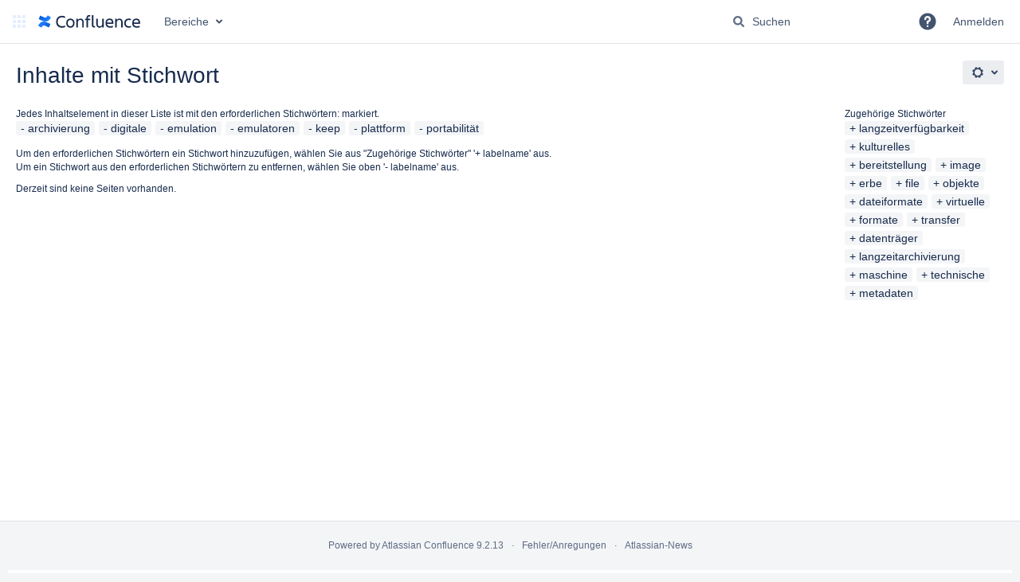

--- FILE ---
content_type: text/javascript;charset=UTF-8
request_url: https://wiki.dnb.de/s/d4b0dd8ae92593f2ebf25207de794ef8-CDN/49hhnp/9111/1hjr1ir/57a0fb12fa31aa257b9df6c81e581763/_/download/contextbatch/js/atl.general,-_super/batch.js?analytics-enabled=false&hostenabled=true&locale=de-DE&theme.switcher=true
body_size: 216399
content:
WRMCB=function(e){var c=console;if(c&&c.log&&c.error){c.log('Error running batched script.');c.error(e);}}
;
try {
/* module-key = 'com.atlassian.auiplugin:split_aui.behaviour.event-bus', location = 'aui.chunk.87c53d26d7a3720c53f4--6212a4090f4e427518ae.js' */
"use strict";(globalThis.webpackChunk_auiRuntime=globalThis.webpackChunk_auiRuntime||[]).push([[5970],{},u=>{u.O(0,[4496,5131,2178,9146,6319,7463],(()=>{return a=2440,u(u.s=a);var a}));u.O()}]);
}catch(e){WRMCB(e)};
;
try {
/* module-key = 'com.atlassian.analytics.analytics-client:js-events', location = 'js/event-queue-init.js' */
(function(){AJS.EventQueue=AJS.EventQueue||[];var b=Array.prototype.push;AJS.EventQueue.push=function(a){a.time=(new Date).getTime();b.call(AJS.EventQueue,a)};AJS.Analytics={triggerPrivacyPolicySafeEvent:function(a,c){AJS.log("WARN: 'triggerPrivacyPolicySafeEvent' has been deprecated");AJS.EventQueue.push({name:a,properties:c})}}})();
}catch(e){WRMCB(e)};
;
try {
/* module-key = 'com.atlassian.analytics.analytics-client:policy-update-init', location = 'js/policy-update-init.js' */
AJS.toInit(function(){WRM.data.claim("com.atlassian.analytics.analytics-client:policy-update-init.policy-update-data-provider")&&WRM.require("wrc!com.atlassian.analytics.analytics-client:policy-update")});
}catch(e){WRMCB(e)};
;
try {
/* module-key = 'com.atlassian.plugins.atlassian-nav-links-plugin:application-header-administration-cog-resource', location = 'header/cog.js' */
var NavLinks=function(b){b.ApplicationHeader=function(c){c.Cog=function(){return{getDropdown:function(){var a=AJS.$("#system-admin-menu-content");if(0<a.length)return a;a=AJS.$("#admin-menu-link-content");return 0<a.length?a:AJS.$("#bamboo\\.global\\.header-admin\\.menu")}}}();return c}(b.ApplicationHeader||{});return b}(NavLinks||{});
}catch(e){WRMCB(e)};
;
try {
/* module-key = 'com.atlassian.plugins.atlassian-nav-links-plugin:administration-shortcuts-resources', location = 'adminshortcuts/adminshortcuts.soy' */
// This file was automatically generated from adminshortcuts.soy.
// Please don't edit this file by hand.

/**
 * @fileoverview Templates in namespace navlinks.templates.adminshortcuts.
 */

if (typeof navlinks == 'undefined') { var navlinks = {}; }
if (typeof navlinks.templates == 'undefined') { navlinks.templates = {}; }
if (typeof navlinks.templates.adminshortcuts == 'undefined') { navlinks.templates.adminshortcuts = {}; }


navlinks.templates.adminshortcuts.section = function(opt_data, opt_ignored) {
  var param5 = '<ul class="aui-list-truncate">';
  var linkList7 = opt_data.links;
  var linkListLen7 = linkList7.length;
  for (var linkIndex7 = 0; linkIndex7 < linkListLen7; linkIndex7++) {
    var linkData7 = linkList7[linkIndex7];
    param5 += '<li><a href="' + soy.$$escapeHtml(linkData7.link) + '">' + soy.$$escapeHtml(linkData7.label) + '</a></li>';
  }
  param5 += '</ul>';
  var output = '' + aui.dropdown2.section({id: 'nl-remote-admin-section', label: 'Andere Anwendungen', content: param5});
  return output;
};
if (goog.DEBUG) {
  navlinks.templates.adminshortcuts.section.soyTemplateName = 'navlinks.templates.adminshortcuts.section';
}

}catch(e){WRMCB(e)};
;
try {
/* module-key = 'com.atlassian.plugins.atlassian-nav-links-plugin:administration-shortcuts-resources', location = 'adminshortcuts/adminnavlinks.js' */
var NavLinks=function(b){b.AdminShortcuts=function(){var c=function(){AJS.$("#nl-remote-admin-section").on("click","a",function(){NL.trackEvent("remoteAdminItemSelected",NL.getCurrentApplication(),$(this).attr("href"))})};return{render:function(){AJS.$.ajax({url:AJS.contextPath()+"/rest/menu/latest/admin",cache:!1,dataType:"json"}).done(function(a){a=a.filter(function(d){return!d.local});a.length&&(a=navlinks.templates.adminshortcuts.section({links:a}),b.ApplicationHeader.Cog.getDropdown().append(a),
c())})}}}();return b}(NavLinks||{});
}catch(e){WRMCB(e)};
;
try {
/* module-key = 'com.atlassian.plugins.atlassian-nav-links-plugin:administration-shortcuts', location = 'adminshortcuts/adminshortcuts-cdn.js' */
AJS.toInit(function(){AJS.DarkFeatures&&AJS.DarkFeatures.isEnabled("rotp.admin.shortcuts")&&NavLinks.AdminShortcuts.render()});
}catch(e){WRMCB(e)};
;
try {
/* module-key = 'com.atlassian.auiplugin:split_aui.splitchunk.vendors--e6639db5ee', location = 'aui.chunk.40d9cac9e70a5743d779--bed67c9397ac99529008.js' */
(globalThis.webpackChunk_auiRuntime=globalThis.webpackChunk_auiRuntime||[]).push([[6140],{1891:(E,u,i)=>{var n,e,t;
/*!
 * jQuery UI Keycode 1.13.3
 * https://jqueryui.com
 *
 * Copyright OpenJS Foundation and other contributors
 * Released under the MIT license.
 * https://jquery.org/license
 */!function(o){"use strict";e=[i(4440),i(3309)],void 0===(t="function"==typeof(n=function(E){return E.ui.keyCode={BACKSPACE:8,COMMA:188,DELETE:46,DOWN:40,END:35,ENTER:13,ESCAPE:27,HOME:36,LEFT:37,PAGE_DOWN:34,PAGE_UP:33,PERIOD:190,RIGHT:39,SPACE:32,TAB:9,UP:38}})?n.apply(u,e):n)||(E.exports=t)}()}}]);
}catch(e){WRMCB(e)};
;
try {
/* module-key = 'com.atlassian.auiplugin:split_jquery.ui.keycode', location = 'aui.chunk.6d27a8badbc102f7bf0b--1c8f557807b6e794adce.js' */
"use strict";(globalThis.webpackChunk_auiRuntime=globalThis.webpackChunk_auiRuntime||[]).push([[1191],{465:(u,a,e)=>{e.r(a),e.d(a,{default:()=>i});e(1891);const i="jquery"}},u=>{u.O(0,[9100,6140,4496],(()=>{return a=465,u(u.s=a);var a}));u.O()}]);
}catch(e){WRMCB(e)};
;
try {
/* module-key = 'com.atlassian.plugins.atlassian-nav-links-plugin:rotp-projectshortcuts', location = 'projectshortcuts/projectshortcuts.soy' */
// This file was automatically generated from projectshortcuts.soy.
// Please don't edit this file by hand.

/**
 * @fileoverview Templates in namespace navlinks.templates.projectshortcuts.
 */

if (typeof navlinks == 'undefined') { var navlinks = {}; }
if (typeof navlinks.templates == 'undefined') { navlinks.templates = {}; }
if (typeof navlinks.templates.projectshortcuts == 'undefined') { navlinks.templates.projectshortcuts = {}; }


navlinks.templates.projectshortcuts.dialogContent = function(opt_data, opt_ignored) {
  return '' + ((opt_data.localShortcuts && opt_data.localShortcuts.length > 0) ? navlinks.templates.projectshortcuts.dialogContentShortcuts({shortcuts: opt_data.localShortcuts, listClass: 'projectshortcut-links'}) : '') + ((opt_data.remoteShortcuts != null) ? (opt_data.remoteShortcuts.length > 0) ? '<h2 class="projectshortcuts-heading">Related Links</h2>' + navlinks.templates.projectshortcuts.dialogContentShortcuts(soy.$$augmentMap(opt_data.remoteShortcuts, {shortcuts: opt_data.remoteShortcuts, listClass: 'projectshortcut-links'})) : '' : navlinks.templates.projectshortcuts.dialogLoading(null));
};
if (goog.DEBUG) {
  navlinks.templates.projectshortcuts.dialogContent.soyTemplateName = 'navlinks.templates.projectshortcuts.dialogContent';
}


navlinks.templates.projectshortcuts.headingWrapper = function(opt_data, opt_ignored) {
  return '<div class="project-dialog-header-wrapper"><div class="project-header"><img class="project-img" src="' + soy.$$escapeHtml(opt_data.logoUrl) + '"><h2 class="dialog-title">' + soy.$$escapeHtml(opt_data.title) + '</h2></div><div class="project-content-wrapper">' + soy.$$filterNoAutoescape(opt_data.contentHtml) + '</div></div>';
};
if (goog.DEBUG) {
  navlinks.templates.projectshortcuts.headingWrapper.soyTemplateName = 'navlinks.templates.projectshortcuts.headingWrapper';
}


navlinks.templates.projectshortcuts.dialogContentShortcuts = function(opt_data, opt_ignored) {
  opt_data = opt_data || {};
  var output = '<ul' + ((opt_data.listClass) ? ' class="' + soy.$$escapeHtml(opt_data.listClass) + '"' : '') + '>';
  var shortcutList35 = opt_data.shortcuts;
  var shortcutListLen35 = shortcutList35.length;
  for (var shortcutIndex35 = 0; shortcutIndex35 < shortcutListLen35; shortcutIndex35++) {
    var shortcutData35 = shortcutList35[shortcutIndex35];
    output += '<li' + ((shortcutIndex35 == shortcutListLen35 - 1) ? ' class="last"' : '') + '>' + navlinks.templates.projectshortcuts.dialogContentShortcut(shortcutData35) + '</li>';
  }
  output += '</ul>';
  return output;
};
if (goog.DEBUG) {
  navlinks.templates.projectshortcuts.dialogContentShortcuts.soyTemplateName = 'navlinks.templates.projectshortcuts.dialogContentShortcuts';
}


navlinks.templates.projectshortcuts.dialogContentShortcut = function(opt_data, opt_ignored) {
  return '<a href="' + soy.$$escapeHtml(opt_data.link) + '"' + ((opt_data.tooltip) ? ' title="' + soy.$$escapeHtml(opt_data.tooltip) + '"' : '') + '>' + soy.$$escapeHtml(opt_data.label) + '</a>';
};
if (goog.DEBUG) {
  navlinks.templates.projectshortcuts.dialogContentShortcut.soyTemplateName = 'navlinks.templates.projectshortcuts.dialogContentShortcut';
}


navlinks.templates.projectshortcuts.dialogLoading = function(opt_data, opt_ignored) {
  opt_data = opt_data || {};
  return '<div class="projectshortcuts-loading">' + ((opt_data.text) ? soy.$$escapeHtml(opt_data.text) : '') + '</div>';
};
if (goog.DEBUG) {
  navlinks.templates.projectshortcuts.dialogLoading.soyTemplateName = 'navlinks.templates.projectshortcuts.dialogLoading';
}

}catch(e){WRMCB(e)};
;
try {
/* module-key = 'com.atlassian.plugins.atlassian-nav-links-plugin:rotp-projectshortcuts', location = 'projectshortcuts/projectshortcuts.js' */
(function(g,r){function n(){return g(".project-shortcut-dialog-trigger img").attr("src")}function k(a){a.localShortcuts&&(c.getCurrentPanel().html(navlinks.templates.projectshortcuts.headingWrapper({title:a.entity.title,logoUrl:n(),contentHtml:navlinks.templates.projectshortcuts.dialogContent(a)})),l(c))}function l(a){a=a.popup.element;var h=a.find(".dialog-panel-body"),m=a.find(".dialog-components");h.height("auto");a.height(m.outerHeight()-1);g(".aui-shadow").remove()}function p(a,h){return g.ajax({url:a,
cache:!1,data:h,dataType:"json"})}var c,e={};g(document).on("click",".project-shortcut-dialog-trigger",function(a){function h(d){e[b].localShortcuts=d.shortcuts;k(e[b])}function m(d){e[b].remoteShortcuts=d.shortcuts;k(e[b])}var f=g(this),b=f.data("key"),q=f.data("name");f=f.data("entity-type");"undefined"!==typeof b&&(a.preventDefault(),c=(new AJS.Dialog({width:600,keypressListener:function(d){d.which==jQuery.ui.keyCode.ESCAPE&&c.remove()},id:"project-shortcuts-dialog"})).addCancel("Close",function(){c.remove()}).addPanel("",
navlinks.templates.projectshortcuts.headingWrapper({title:q,logoUrl:n(),contentHtml:navlinks.templates.projectshortcuts.dialogLoading({text:"Retrieving links…"})})).show(),l(c),e[b]?k(e[b]):(e[b]={entity:{title:q},localShortcuts:null,remoteShortcuts:null},p(AJS.contextPath()+"/rest/project-shortcuts/1.0/local/"+b,{entityType:f}).done(h),p(AJS.contextPath()+"/rest/project-shortcuts/1.0/remote/"+b,{entityType:f}).done(m).fail(function(){var d=c.getCurrentPanel().body.find(".project-content-wrapper");
d.find(".projectshortcuts-loading").remove();AJS.messages.error(d,{body:"Tastenkombinationen f\u00fcr Remote-Projekte konnten nicht abgerufen werden",closeable:!1});l(c)})))})})(jQuery,window.NL=window.NL||{});
}catch(e){WRMCB(e)};
;
try {
/* module-key = 'com.atlassian.plugins.atlassian-nav-links-plugin:atlassian-ui-popup-display-controller', location = 'popups/DisplayController.js' */
AJS.Popups=AJS.Popups||{};AJS.Popups.DisplayController=function(){var a=[],c=!1,d=!1;AJS.toInit(function(){setTimeout(function(){AJS.Popups.DisplayController.render()},0)});return{request:function(b){a.push(b);c&&!1===d&&this.render()},render:function(){a.sort(function(b,e){return b.weight-e.weight});c=!0;0!==a.length&&(d=!0,a[0].show())}}}();
}catch(e){WRMCB(e)};
;
try {
/* module-key = 'com.atlassian.auiplugin:split_aui.page.iconography', location = 'aui.chunk.5822db8c38c18b1d1ca2--fbc29624b75ce9a7c2dd.js' */
"use strict";(globalThis.webpackChunk_auiRuntime=globalThis.webpackChunk_auiRuntime||[]).push([[3008],{9794:(u,a,i)=>{i.r(a)}},u=>{u.O(0,[1263,5828,5388,9489],(()=>{return a=9794,u(u.s=a);var a}));u.O()}]);
}catch(e){WRMCB(e)};
;
try {
/* module-key = 'confluence.extra.jira:jira-issues-view-mode-resources', location = 'jira/jira-issues-view-mode/main.js' */
require(["ajs","jquery"],function(a,d){var c=function(){var b=d(".wiki-content [data-jira-key][data-client-id]");if(0==b.length)return!1;WRM.require("wr!confluence.extra.jira:jira-issues-view-mode-async-resource",function(){require(["confluence/jim/jira/jira-issues-view-mode/lazy-loading","confluence/jim/jira/jira-issues-view-mode/fix-ui"],function(e,f){e.init(b).done(function(){f.fixBreakIconInOldConf()})})})};a.toInit(c);a.bind("ic-jim-async-supported",c)});
}catch(e){WRMCB(e)};
;
try {
/* module-key = 'confluence.extra.jira:amd-support', location = 'amd/confluence-shim.js' */
define("confluence/jim/confluence-shim",function(){return window.Confluence});
}catch(e){WRMCB(e)};
;
try {
/* module-key = 'confluence.extra.jira:amd-support', location = 'amd/amd-exporter.js' */
define("confluence/jim/amd/module-exporter",[],function(){var f={namespace:function(d,e,a){var b=d.split(".");a=a||window;var c,h=b.length-1;for(c=0;c<h;c++){var g=a[b[c]];a=null!=g?g:a[b[c]]={}}a[b[c]]&&window.console&&window.console.warn&&window.console.warn('Value of "'+d+'" was overridden');a[b[c]]=e||a[b[c]]||{};return a[b[c]]},safeRequire:function(d,e){define&&void 0===define.amd&&(d=require(d),e&&e(d))},exportModuleAsGlobal:function(d,e,a){f.safeRequire(d,function(b){f.namespace(e,b);a&&a(b)})}};
return f});
}catch(e){WRMCB(e)};
;
try {
/* module-key = 'com.atlassian.confluence.plugins.confluence-frontend:querystring', location = '/includes/js/api/querystring.js' */
define("confluence/api/querystring",[],function(){return{stringify:function(a){var c="",b;for(b in a)for(var d=0;d<a[b].length;d++)c+="\x26"+b,a[b][d]&&(c+="\x3d"+a[b][d]);return c.substring(1)},stringifyMap:function(a){var c="";a=Array.from(a);for(var b=0;b<a.length;b++)for(var d=a[b][0],f=a[b][1],e=0;e<f.length;e++)c+="\x26"+d,f[e]&&(c+="\x3d"+f[e]);return c.substring(1)},parse:function(a){var c={};if(a){"?"===a.substr(0,1)&&(a=a.substr(1));a=a.split("\x26");for(var b=0;b<a.length;b++){var d=a[b].split("\x3d");
c[d[0]]||(c[d[0]]=[]);c[d[0]].push(a[b].substring(d[0].length+1))}}return c},parseMap:function(a){var c=new Map;if(a){"?"===a.substr(0,1)&&(a=a.substr(1));a=a.split("\x26");for(var b=0;b<a.length;b++){var d=a[b].split("\x3d");c.has(d[0])||c.set(d[0],[]);c.get(d[0]).push(a[b].substring(d[0].length+1))}}return c}}});
}catch(e){WRMCB(e)};
;
try {
/* module-key = 'com.atlassian.confluence.plugins.confluence-frontend:url', location = '/includes/js/api/url.js' */
define("confluence/api/url",["confluence/api/querystring","jquery"],function(d,f){var g=/([^?|#]+)[?]?([^#]*)[#]?(.*)/,e=["source","urlPath","queryParams","anchor"];return{parse:function(a){var b={};if(a=g.exec(a)){for(var c=0;c<e.length;c++)b[e[c]]=a[c];b.queryParams=d.parse(b.queryParams)}return b},parseUrl:function(a){var b=new Map;if(a=g.exec(a)){for(var c=0;c<e.length;c++)b.set(e[c],a[c]);b.set("queryParams",d.parseMap(b.get("queryParams")))}return b},format:function(a){return f.isEmptyObject(a)?
"":(a.urlPath?a.urlPath:"")+(f.isEmptyObject(a.queryParams)?"":"?"+d.stringify(a.queryParams))+(a.anchor?"#"+a.anchor:"")},formatUrl:function(a){return 0===a.size?"":(a.get("urlPath")?a.get("urlPath"):"")+(0===a.get("queryParams").size?"":"?"+d.stringifyMap(a.get("queryParams")))+(a.get("anchor")?"#"+a.get("anchor"):"")}}});
}catch(e){WRMCB(e)};
;
try {
/* module-key = 'com.atlassian.confluence.plugins.confluence-frontend:analytics-support', location = '/includes/js/analytics-support.js' */
define("confluence/analytics-support","jquery ajs confluence/meta window document confluence/api/url".split(" "),function(k,r,m,l,n,g){function t(){if("undefined"===typeof p){var a=k._data(l,"events");p=a&&a.analytics&&0<a.analytics.length}return p}var e=Object.create(null),p;e.setAnalyticsSource=function(a,c){t()&&a.attr("href",function(d,b){d=encodeURIComponent(c);b=g.parseUrl(b);0!==b.size&&b.get("queryParams").set("src",[d]);return g.formatUrl(b)})};e.srcRemovedUrl=function(a){a=g.parseUrl(a);
a.get("queryParams").delete("src");for(var c=Array.from(a.get("queryParams").keys()),d=0;d<c.length;d++){var b=c[d],f=b.split(".");3===f.length&&"src"===f[0]&&a.get("queryParams").delete(b);"jwt"===b&&a.get("queryParams").delete(b)}return g.formatUrl(a)};e.srcParamValues=function(a){return(a=g.parseUrl(a).get("queryParams"))&&a.get("src")?a.get("src"):[]};e.srcAttrParamValues=function(a){a=g.parseUrl(a).get("queryParams");for(var c=Object.create(null),d=Array.from(a.keys()),b=0;b<d.length;b++){var f=
d[b],h=f.split(".");if(3===h.length&&"src"===h[0]){var q=h[1];h=h[2];c[q]=c[q]||Object.create(null);c[q][h]=decodeURIComponent(a.get(f)[0])}}return c};e.extractAnalyticsData=function(a){var c=[],d=e.srcParamValues(a);a=e.srcAttrParamValues(a);for(var b=0;b<d.length;b++){var f=d[b];c.push({src:f,attr:a[f]||{}})}return c};e.publish=function(a,c){r.trigger("analytics",{name:a,data:c||{}})};e.init=function(){var a=e.extractAnalyticsData(n.URL),c={userKey:m.get("remote-user-key"),pageID:m.get("page-id"),
draftID:m.get("draft-id")};if(0<a.length){for(var d=0;d<a.length;d++){var b=a[d],f=k.extend({},c,b.attr);e.publish("confluence.viewpage.src."+b.src,f)}l.history&&l.history.replaceState&&(a=e.srcRemovedUrl(n.URL),n.URL!==a&&l.history.replaceState(null,"",a))}else e.publish("confluence.viewpage.src.empty",c)};return e});require("confluence/module-exporter").exportModuleAsGlobal("confluence/analytics-support","AJS.Confluence.Analytics",function(k){require("ajs").toInit(k.init)});
}catch(e){WRMCB(e)};
;
try {
/* module-key = 'com.atlassian.applinks.applinks-plugin:lodash-amd', location = 'applinks/internal/lib/lodash-amd-global.js' */
define('applinks/lib/lodash', function() {
        if (!window._) {
            throw "lodash not found";
        }
        return window._;
    });
}catch(e){WRMCB(e)};
;
try {
/* module-key = 'com.atlassian.applinks.applinks-plugin:applinks-lib', location = 'applinks/internal/lib/lib-version.js' */
// NOTE: this is in "lib" because it's required by aui-amd.js. This module _cannot_ have any dependencies on non-lib
// modules (like "common")
define('applinks/lib/version', [
    'applinks/lib/lodash'
], function(
    _
) {

    function checkIntValue(value, desc) {
        if (_.isUndefined(value)) {
            return 0;
        } else if (typeof value !== 'number' || isNaN(value)) {
            throw new Error(desc + ': expected a number, was: <' + value + '>');
        } else {
            return Math.floor(value);
        }
    }

    function checkVersionObject(object, desc) {
        if (!object || !(object instanceof Version)) {
            throw new Error(desc + ': expected a Version object, was: <' + object + '>');
        }
        return object;
    }

    function compareInt(intOne, intTwo) {
        return intOne > intTwo ? 1 : intOne == intTwo ? 0 : -1;
    }

    /**
     * Constructs a version object that contains version information and can be compared with other version objects.
     *
     * @param major major version component
     * @param minor minor version component
     * @param bugfix bugfix version component
     * @constructor
     */
    function Version(major, minor, bugfix) {
        this.major = checkIntValue(major, 'major');
        this.minor = checkIntValue(minor, 'minor');
        this.bugfix = checkIntValue(bugfix, 'bugfix');
    }

    /**
     * Constructs a Version by parsing a version string.
     *
     * @param versionString version string to parse, expected to be in the form of <major>.<minor>.<bugfix>
     * @param versionDesc what version does the `versionString` represent
     */
    Version.parse = function(versionString, versionDesc) {
        versionDesc = versionDesc || 'versionString';
        if (!versionString) {
            throw new Error(versionDesc + ': expected a non-empty string');
        }
        var versionSplit = versionString.split('.');
        if (versionSplit.length !== 3) {
            throw new Error(versionDesc + ': expected <major>.<minor>.<bugfix> string, was: <' + versionString + '>');
        }
        return new Version(parseInt(versionSplit[0]), parseInt(versionSplit[1]), parseInt(versionSplit[2]));
    };

    /**
     * Comparator function to sort Version objects.
     *
     * @param versionOne first version object
     * @param versionTwo second version object
     * @returns {Number} comparison result
     * @see Version.compareTo(that)
     */
    Version.comparator = function(versionOne, versionTwo) {
        return checkVersionObject(versionOne, 'versionOne').compareTo(checkVersionObject(versionTwo, 'versionTwo'));
    };

    /**
     * Return -1, 0 or 1 as this Version object represents a version less than, equal to, or greater than `that`.
     *
     * @param that the other version to compare to
     * @returns {Number} comparison result
     */
    Version.prototype.compareTo = function(that) {
        checkVersionObject(that, 'that');
        var majorResult = compareInt(this.major, that.major);
        if (majorResult != 0) {
            return majorResult;
        }
        var minorResult = compareInt(this.minor, that.minor);
        if (minorResult != 0) {
            return minorResult;
        }
        return compareInt(this.bugfix, that.bugfix);
    };

    Version.prototype.greaterThan = function(that) {
        return this.compareTo(that) > 0;
    };

    Version.prototype.greaterThanOrEqual = function(that) {
        return this.compareTo(that) >= 0;
    };

    Version.prototype.lessThan = function(that) {
        return this.compareTo(that) < 0;
    };

    Version.prototype.lessThanOrEqual = function(that) {
        return this.compareTo(that) <= 0;
    };

    Version.prototype.equals = function(that) {
        return this.compareTo(that) == 0;
    };

    Version.prototype.toMinor = function() {
        return new Version(this.major, this.minor);
    };

    Version.prototype.toMajor = function() {
        return new Version(this.major);
    };

    Version.prototype.toString = function() {
        return this.major + '.' + this.minor + '.' + this.bugfix;
    };

    return Version;
});
}catch(e){WRMCB(e)};
;
try {
/* module-key = 'com.atlassian.applinks.applinks-plugin:applinks-lib', location = 'applinks/internal/lib/aui-version-details.js' */
define('applinks/lib/aui-version-details', [
    'applinks/lib/version'
], function(
    Version
) {
    // minimum 5.9.x AUI versions - lower versions ship with bugs that break some of the Applinks functionality.
    var MINIMUM_59_VERSION = new Version(5, 9, 13);
    var VERSION_58 = new Version(5, 8);
    var VERSION_59 = new Version(5, 9);

    function checkVersion(version) {
        // if 5.9, must be >= the minimum required 5.9.x version
        if (version.lessThan(MINIMUM_59_VERSION) || version.lessThan(VERSION_59)) {
            throw new Error('AUI version ' + version + ' is too low, you need to upgrade AUI to ' + MINIMUM_59_VERSION
                + ' for Applinks to work');
        }
    }

    function addVersionDetails(AJS) {
        var ajsVersion = Version.parse(AJS.version, 'AUI version');
        checkVersion(ajsVersion);

        AJS.versionDetails = ajsVersion;
        AJS.versionDetails.is58 = ajsVersion.toMinor().equals(VERSION_58);
        AJS.versionDetails.is59 = ajsVersion.toMinor().equals(VERSION_59);

        return AJS;
    }

    return  {
        /**
         * Check AUI version for compatibility with Applinks and add `versionDetails` field.
         */
        addVersionDetails: addVersionDetails
    };
});

}catch(e){WRMCB(e)};
;
try {
/* module-key = 'com.atlassian.applinks.applinks-plugin:applinks-lib', location = 'applinks/internal/lib/console-amd.js' */
define('applinks/lib/console', function() {
    return window.console;
});
}catch(e){WRMCB(e)};
;
try {
/* module-key = 'com.atlassian.applinks.applinks-plugin:applinks-lib', location = 'applinks/internal/lib/jquery-amd.js' */
define('applinks/lib/jquery', function() {
   return window.jQuery;
});
}catch(e){WRMCB(e)};
;
try {
/* module-key = 'com.atlassian.applinks.applinks-plugin:applinks-lib', location = 'applinks/internal/lib/aui-amd.js' */
define('applinks/lib/aui', [
    'applinks/lib/window',
    'applinks/lib/aui-version-details'
], function(
    window,
    VersionDetails
) {
    var AJS = window.AJS;
    if (!AJS) {
        throw new Error('window.AJS not defined, cannot load AUI');
    }

    return VersionDetails.addVersionDetails(AJS);
});
}catch(e){WRMCB(e)};
;
try {
/* module-key = 'com.atlassian.applinks.applinks-plugin:applinks-lib', location = 'applinks/internal/lib/wrm-amd.js' */
/**
 * Define Web resource manager as an AMD dependency. This should also be present in apps using Atlassian Plugins Web
 * Resources framework.
 */
define('applinks/lib/wrm', function() {
   return window.WRM;
});
}catch(e){WRMCB(e)};
;
try {
/* module-key = 'com.atlassian.applinks.applinks-plugin:applinks-lib', location = 'applinks/internal/lib/skate-amd.js' */
define('applinks/lib/skate', function() {
   // window.skate is not exposed as a global from AUI 5.9, this will return undefined with that version or later
   return window.skate;
});

}catch(e){WRMCB(e)};
;
try {
/* module-key = 'com.atlassian.applinks.applinks-plugin:applinks-lib', location = 'applinks/internal/lib/window-amd.js' */
/**
 * Define window as AMD module to facilitate unit testing of some modules
 */
define('applinks/lib/window', function() {
    return window;
});
}catch(e){WRMCB(e)};
;
try {
/* module-key = 'com.atlassian.applinks.applinks-plugin:applinks-lib', location = 'applinks/internal/lib/spi-amd.js' */
/**
 * Define the Applinks SPI functions as AMD module to facilitate unit testing of some modules
 */
define('applinks/lib/spi', function() {
    return {get:
        function (){
            //required since code that depends on this global is run before the global is defined,
            // can be eliminated once this module is made properly AMD
            return AppLinks.SPI;
    }}
});
}catch(e){WRMCB(e)};
;
try {
/* module-key = 'com.atlassian.applinks.applinks-plugin:applinks-lib', location = 'applinks/internal/lib/applinks-creation-amd.js' */
/**
 * Define the Applinks creation resources  as AMD module to facilitate unit testing of some modules
 */
define('applinks/lib/creation', function() {
    return {
        get: function () {
            //required since code that depends on this global is run before the global is defined,
            // can be eliminated once this module is made properly AMD
            return AppLinks.Creation;
        }
    }
});
}catch(e){WRMCB(e)};
;
try {
/* module-key = 'com.atlassian.applinks.applinks-plugin:applinks-common-exported', location = 'applinks/internal/common/docs.js' */
define('applinks/common/docs', [
    'applinks/lib/jquery',
    'applinks/lib/aui',
    'applinks/common/help-paths'
], function(
    $,
    AJS,
    ApplinksHelpPaths
) {
    // NOTE: should be moved to applinks/feature/help-link, see APLDEV-593

    return {
        /**
         * NOTE: this is a dynamically generated version of the link build in macros.vm, any update here should be
         * applied there.
         * @method createDocLink
         * @param pageKey a key that maps to a page in ual-help-paths.properties
         * @param sectionKey (Optional) a key that maps to an anchor section id in ual-help-paths.properties
         * @param classNames (Optional) Whitespace separated list of additional class names
         * @return an html &lt;a&gt; element targeting the specified page & section
         */
        createDocLink: function(pageKey, sectionKey, classNames) {
            return this._createDocLink(pageKey, sectionKey, classNames, "Hilfe");
        },
        createDocLinkIcon: function(pageKey, sectionKey, classNames) {
            return this._createDocLink(pageKey, sectionKey, classNames, '')
                .append($('<span/>', {
                    "class": 'aui-icon aui-icon-small aui-iconfont-help',
                    "text": "Hilfe"
                }));
        },

        _createDocLink: function(pageKey, sectionKey, classNames, text) {
            if (!classNames) {
                classNames = '';
            } else {
                classNames = ' ' + classNames;
            }
            return $('<a/>', {
                'class': 'ual-help-link help-link' + classNames,
                href: this.getDocHref(pageKey, sectionKey),
                target: '_blank',
                'data-help-link-key': pageKey,
                text: text,
                title: "Hilfe"
            });
        },

        /**
         * @method getDocHref
         * @param pageKey a key that maps to a page in ual-help-paths.properties
         * @param sectionKey (Optional) a key that maps to an anchor section id in ual-help-paths.properties
         * @return the url of the given page and section (if specified)
         */
        getDocHref: function(pageKey, sectionKey) {
            var link = ApplinksHelpPaths.getFullPath(pageKey);
            if (sectionKey) {
                link += '#' + ApplinksHelpPaths.getPath(sectionKey);
            }
            return link;
        }
    };

});

}catch(e){WRMCB(e)};
;
try {
/* module-key = 'com.atlassian.applinks.applinks-plugin:applinks-common-exported', location = 'applinks/internal/common/help-paths.js' */
define('applinks/common/help-paths', [
    'applinks/lib/console',
    'applinks/lib/wrm',
    'applinks/lib/lodash',
    'applinks/common/modules',
    'applinks/common/preconditions'
], function(
    console,
    WRM,
    _,
    ApplinksModules,
    Preconditions
) {
    // NOTE: should be moved to applinks/feature/help-link, see APLDEV-593

    // lazy-load help paths, facilitates unit-testing
    var allHelpPaths = _.memoize(function() {
        var helpPaths = WRM.data.claim(ApplinksModules.dataFqn(ApplinksModules.COMMON_EXPORTED, 'applinks-help-paths'));
        if (!helpPaths.entries) {
            console.warn('Help paths not found, all help links are likely to be broken.');
        }
        return helpPaths.entries || {};
    });

    var getPath = function(key, sectionKey) {
        Preconditions.nonEmptyString(key, 'key');
        var path = allHelpPaths()[key] || key;
        if (sectionKey) {
            Preconditions.nonEmptyString(sectionKey, 'sectionKey');
            var prefix = path.replace(/\+/g, ''); // "g" flag to remove _all_ '+' signs
            path += '#' +prefix + '-' + sectionKey;
        }
        return path;
    };

    function endsWith(string, suffix) {
        return string.indexOf(suffix, string.length - suffix.length) !== -1;
    }

    function addSuffixIfRequired(string, suffix) {
        return endsWith(string, suffix) ? string : string + suffix;
    }

    return {
        /**
         * @param key {string} key to get the path for
         * @returns {string} relative help path that can be appended to any relevant docs base URL
         */
        getPath: getPath,

        /**
         * @param key {string} key to get the path for
         * @param sectionKey {string} optional key of the anchor on the target page
         * @returns {string} full help path including the base URL
         */
        getFullPath: function(key, sectionKey) {
            var baseUrl = this.baseUrl();
            return addSuffixIfRequired(baseUrl, '/') + this.getPath(key, sectionKey);
        },

        /**
         * @returns {string} configured base URL for the help paths
         */
        baseUrl: _.partial(getPath, 'applinks.docs.root')
    }
});
}catch(e){WRMCB(e)};
;
try {
/* module-key = 'com.atlassian.applinks.applinks-plugin:applinks-common-exported', location = 'applinks/internal/common/events.js' */
define('applinks/common/events', [
    'applinks/lib/jquery',
    'applinks/lib/lodash',
    'applinks/lib/window',
    'applinks/common/preconditions'
], function(
    $,
    _,
    window,
    Preconditions
) {
    var PREFIX = 'applinks.event.';

    function applinksEvent(eventId) {
        return PREFIX + Preconditions.nonEmptyString(eventId, 'eventId');
    }

    /**
     * Provides common Applinks event IDs and a simple event system facade API. This is a preferred way to subscribe to
     * and raise Applinks-specific events as it does not depend on a specific event bus or event target (such as
     * `document`), as well as facilitates unit testing.
     */
    return {
        PREREADY: applinksEvent('preready'),
        READY: applinksEvent('ready'),

        /**
         * Raised when applinks list is first loaded
         */
        APPLINKS_LOADED: applinksEvent('loaded'),
        /**
         * Raised when applinks list is updated
         */
        APPLINKS_UPDATED: applinksEvent('updated'),

        /**
         * This event is only raised when linking to Atlassian applications
         * Can be consumed by other plugins
         */
        NEW_APPLINK_CREATED: applinksEvent('created'),

        /**
         * Raised when orphaned upgrade operation succeeds in creating a new Applink from the orphaned relationship
         */
        ORPHANED_UPGRADE: applinksEvent('orphaned.upgrade'),

        /**
         * Raised when v3 onboarding has finished or, or has never run on the current page (and won't).
         */
        V3_ONBOARDING_FINISHED: applinksEvent('v3-onboarding-finished'),

        // legacy events
        Legacy: {
            MESSAGE_BOX_DISPLAYED: applinksEvent('message-box-displayed')
        },

        ATLASSIAN_OAUTH2_INCOMING_LINK_CREATED: applinksEvent('atlassian-oauth2-ui-incoming-link-created'),

        ATLASSIAN_OAUTH2_OUTGOING_LINK_CREATED: applinksEvent('atlassian-oauth2-ui-outgoing-link-created'),

        ATLASSIAN_OAUTH2_DIALOG_CLOSED: applinksEvent('atlassian-oauth2-ui-dialog-closed'),

        applinksEvent: applinksEvent,

        on: function(events, handler, context) {
            var handlerWithContext = context ? _.bind(handler, context) : handler;
            $(window.document).on(events, handlerWithContext);
        },

        off: function(events, handler) {
            $(window.document).off(events, handler);
        },

        trigger: function(event, data) {
            $(window.document).trigger(event, data);
        }
    }
});

}catch(e){WRMCB(e)};
;
try {
/* module-key = 'com.atlassian.applinks.applinks-plugin:applinks-common-exported', location = 'applinks/internal/common/i18n.js' */
define('applinks/common/i18n', [
    'applinks/lib/lodash',
    'applinks/lib/jquery',
    'applinks/lib/wrm',
    'applinks/common/modules',
    'applinks/common/preconditions',
    'applinks/common/products'
], function(
    _,
    $,
    WRM,
    ApplinksModules,
    Preconditions,
    ApplinksProducts
) {
    var getAllEntityTypes = _.memoize(function() {
        var val = WRM.data.claim(ApplinksModules.dataFqn(ApplinksModules.COMMON_EXPORTED, 'entity-types'));
        return Preconditions.hasValue(val, 'entity-types', 'Entity Types data not found');
    });

    var getAllAuthTypes = _.memoize(function() {
        var val = WRM.data.claim(ApplinksModules.dataFqn(ApplinksModules.COMMON_EXPORTED, 'authentication-types'));
        return Preconditions.hasValue(val, 'authentication-types', 'Authentication Types data not found');
    });

    return {
        
        /**
         * @param typeId ID of the application type to resolve
         * @returns {string} resolved i18n-ed type name, or the original `typeId` if there is no mapping
         */
        getApplicationTypeName: function(typeId) {
            return ApplinksProducts.getTypeName(typeId);
        },

        /**
         * @param typeId ID of the entity type to resolve
         * @returns {string} resolved i18n-ed singular entity type name, or the original `typeId` if there is no mapping
         */
        getEntityTypeName: function(typeId) {
            return getAllEntityTypes().singular[typeId] || typeId;
        },

        /**
         * @param typeId ID of the entity type to resolve
         * @returns {string} resolved i18n-ed plural entity type name, or the original `typeId` if there is no mapping
         */
        getPluralizedEntityTypeName: function(typeId) {
            return getAllEntityTypes().plural[typeId] || typeId;
        },

        /**
         * @param type ID of the authentication type to resolve (usually in a form of full class name)
         * @returns {string} resolved i18n-ed authentication type name, or the original `type` if there is no mapping
         */
        getAuthenticationTypeName: function(type) {
            return getAllAuthTypes()[type] || type;
        }
    };
});

}catch(e){WRMCB(e)};
;
try {
/* module-key = 'com.atlassian.applinks.applinks-plugin:applinks-common-exported', location = 'applinks/internal/common/modules.js' */
/**
 * Applinks plugin modules core constants and definitions.
 */
define('applinks/common/modules', function() {
    return {
        /**
         * Applinks plugin key
         */
        PLUGIN_KEY: 'com.atlassian.applinks.applinks-plugin',

        // key web resource keys
        COMMON_EXPORTED: 'applinks-common-exported',
        COMMON: 'applinks-common',

        /**
         * Fully qualifies a module name using the plugin key.
         *
         * @param {string} moduleName module name to qualify
         * @returns {string} fully qualified name
         */
        fqn: function(moduleName) {
            return this.PLUGIN_KEY + ':' + moduleName;
        },

        /**
         * Fully qualifies web-resource data using module name and data key.
         *
         * @param {string} moduleName module name
         * @param {string} dataKey key of the data element
         * @returns {string} fully qualified name
         */
        dataFqn: function(moduleName, dataKey) {
            return this.fqn(moduleName) + '.' + dataKey;
        }
    };
});
}catch(e){WRMCB(e)};
;
try {
/* module-key = 'com.atlassian.applinks.applinks-plugin:applinks-common-exported', location = 'applinks/internal/common/preconditions.js' */
define('applinks/common/preconditions', [
    'applinks/lib/lodash'
], function(
    _
) {
    function nonEmptyString(value, varName, customMessage) {
        return _checkArgument(
            _.isString(value) && !_.isEmpty(value),
            customMessage,
            _withVarName(varName, ': expected a non-empty string, was: <' + value + '>'),
            value
        );
    }

    function isFunction(value, varName, customMessage) {
        return _checkArgument(
            _.isFunction(value),
            customMessage,
            _withVarName(varName, ': expected a function, was: ' + value),
            value
        );
    }

    function isArray(value, varName, customMessage) {
        return _checkArgument(
            _.isArray(value),
            customMessage,
            _withVarName(varName, ': expected an array, was: ' + value),
            value
        );
    }

    function hasValue(value, varName, customMessage) {
        return _checkArgument(
            value,
            customMessage,
            _withVarName(varName, ': expected a value'),
            value
        );
    }

    function _checkArgument(test, message, defaultMessage, actualValue) {
        var actualMessage = message ? message : defaultMessage;
        if (!test) {
            throw new Error(actualMessage)
        }
        return actualValue || test;
    }

    function _withVarName(varName, msg) {
        return (varName || '[unspecified]') + msg;
    }

    return {
        // applinks support 1.5.2+ underscore and its lodash counterparts
        // _.partial works differently in lodash@2.x vs its newer and underscore versions
        //  thus replacing _.partial with vanilla JS for full compatibility
        checkArgument: function(test, message, actualValue) {
            return _checkArgument(test, message, '', actualValue);
        },
        nonEmptyString: nonEmptyString,
        isArray: isArray,
        isFunction: isFunction,
        hasValue: hasValue
    };
});
}catch(e){WRMCB(e)};
;
try {
/* module-key = 'com.atlassian.applinks.applinks-plugin:applinks-common-exported', location = 'applinks/internal/common/products.js' */
define('applinks/common/products', [
    'applinks/lib/lodash',
    'applinks/lib/wrm',
    'applinks/common/modules',
    'applinks/common/preconditions'
], function(
    _,
    WRM,
    ApplinksModules,
    Preconditions
) {
    var getAllTypes = _.memoize(function() {
        var val = WRM.data.claim(ApplinksModules.dataFqn(ApplinksModules.COMMON_EXPORTED, 'applinks-types'));
        return Preconditions.hasValue(val, 'types', 'Application Types data not found');
    });

    /**
     * @param typeId ID of the application type to resolve
     * @returns {string} resolved i18n-ed type name, or the original `typeId` if there is no mapping
     */
    function getTypeName(typeId) {
        return getAllTypes()[typeId] || typeId;
    }

    /**
     * Map of Atlassian product keys to application type IDs
     */
    return {
        BAMBOO: 'bamboo',
        BITBUCKET: 'stash', // special case, see java class com.atlassian.applinks.application.bitbucket.BitbucketApplicationTypeImpl.TYPE_ID
        CONFLUENCE: 'confluence',
        FECRU: 'fecru',
        JIRA: 'jira',
        REFAPP: 'refapp',
        STASH: 'stash',
        getTypeName: getTypeName
    };
});
}catch(e){WRMCB(e)};
;
try {
/* module-key = 'com.atlassian.auiplugin:split_aui.core', location = 'aui.chunk.3e5c32567dc20a97c718--675884e99867aa61ce6a.js' */
"use strict";(globalThis.webpackChunk_auiRuntime=globalThis.webpackChunk_auiRuntime||[]).push([[7493],{},u=>{u.O(0,[4496,5131,2178,9146,1646,1166,6319,7522,7463,9416],(()=>{return a=2341,u(u.s=a);var a}));u.O()}]);
}catch(e){WRMCB(e)};
;
try {
/* module-key = 'com.atlassian.applinks.applinks-plugin:applinks-util-js', location = 'applinks/internal/non-amd/rest-service.js' */
// NOTE: this is used outside of Applinks. See atlassian-plugin.xml for more details about the associated restrictions

(function(AppLinksI18n, ApplinksDocs, ApplinksEvents) {
    var $ = AJS.$;

    /**
     * The triggering of AppLinks initialisation can be customised by setting a function on
     * AJS.AppLinksInitialisationBinder. The binder function should take a single argument which is a zero-arg function to
     * run and should execute this function when appropriate.
     */
    AppLinks = $.extend(window.AppLinks || {}, {
        Event: {
            NAMESPACE: 'applinks'
        },
        I18n: AppLinksI18n,
        Docs: ApplinksDocs
    });
    AppLinks.Event = $.extend(window.AppLinks.Event, ApplinksEvents);

    // Is there an overridden initialisation binder?
    if (AJS.AppLinksInitialisationBinder) {
        AppLinks.initialisationBinder = AJS.AppLinksInitialisationBinder;
    } else {
        // The default bind if no specific binder is specified
        AppLinks.initialisationBinder = function(f) {
            AJS.toInit(f);
        }
    }

    function parseJsonResponse(xhr) {
        var respJSON = xhr.responseText;
        var respObj;
        try {
            respObj = JSON.parse(respJSON);
        } catch (e) {
            console && console.error && console.error('invalid JSON response', respJSON, xhr);
        }
        return respObj || {};
    }

    var restUrlVersionMatch = new RegExp('rest/applinks(?:.*?)/(\\d\\.\\d|\\d)/');
    /**
     * Determine the REST endpoint version of a given URL.
     * @param url
     */
    function versionOf(url) {
        var results = restUrlVersionMatch.exec(url);
        return results && results.length === 2 ? results[1] : false;
    }

    AppLinks.initialisationBinder(function() {
        AppLinks = $.extend(window.AppLinks || {}, {
            failure: function(data) {
                if (data.status == 401) {
                    window.location.reload();
                } else {
                    var message = AppLinks.parseError(data);
                    var errorDivs = $('.page-error');

                    if (errorDivs.length > 0) {
                        errorDivs.html(message).fadeIn('slow');
                    } else {
                        alert('REST request failed: ' + message);
                    }
                }
            },
            jsonRequest: function(url, type, data, success, error, beforeSend) {
                if (data) {
                    data = JSON.stringify(data);
                }
                $(".page-error").fadeOut('fast');
                if (!error) error = AppLinks.failure;
                return jQuery.ajax({
                    url: url,
                    type: type,
                    data: data,
                    dataType: 'json',
                    contentType: "application/json; charset=utf-8",
                    beforeSend: beforeSend,
                    cache: false,
                    success: success,
                    error: error,
                    jsonp: false
                });
            },
            xmlRequest: function(url, type, data, success, error, beforeSend) {
                if (data) {
                    data = JSON.stringify(data);
                }
                $(".page-error").fadeOut('fast');
                if (!error) error = AppLinks.failure;
                return jQuery.ajax({
                    url: url,
                    type: type,
                    data: data,
                    dataType: 'xml',
                    contentType: "application/xml; charset=utf-8",
                    beforeSend: beforeSend,
                    cache: false,
                    success: success,
                    error: error
                });
            },
            parseError: function(errorData) {
                var error = parseJsonResponse(errorData);
                var message = error && error.message;
                if (message) {
                    return $.isArray(message) ? message.join(' ') : message;
                }
                if (errorData) {
                    return errorData.statusText ? errorData.statusText : errorData;
                }
                return 'An unknown error occurred. Check the console logs for details.';
            },
            put: function(url, data, success, error, beforeSend) {
                return AppLinks.jsonRequest(url, 'PUT', data, success, error, beforeSend);
            },
            post: function(url, data, success, error, beforeSend) {
                return AppLinks.jsonRequest(url, 'POST', data, success, error, beforeSend);
            },
            update: function(data, success, error, beforeSend) {
                var selfLink = AppLinks.self_link(data);
                /**
                 * Adapt to the version of the endpoint and the HTTP verb it uses.
                 * yes, this is not "REST-ful". The verb is wrong. It has been wrong since 2014.
                 * It is simpler to adapt than it is to release a new endpoint.
                 */
                var restMethod = versionOf(selfLink) === '1.0' ? AppLinks.put : AppLinks.post;
                restMethod(selfLink, data, success, error, beforeSend);
            },
            get: function(url, success, error, beforeSend) {
                return AppLinks.jsonRequest(url, 'GET', null, success, error, beforeSend);
            },
            getXml: function(url, success, error, beforeSend) {
                return AppLinks.xmlRequest(url, 'GET', null, success, error, beforeSend);
            },
            self_link: function(item) {
                for (var i = 0, _i = item.link.length; i < _i; i++) {
                    var link = item.link[i];
                    if (link.rel == "self") return link.href;
                }

                throw "No self-link found";
            },
            del: function(urlOrObject, success, error, beforeSend) {
                var url;
                if (typeof(urlOrObject) == 'string') url = urlOrObject;
                else url = AppLinks.self_link(urlOrObject);
                return AppLinks.jsonRequest(url, 'DELETE', null, success, error, beforeSend);
            },
            SPI: $.extend({}, {
                API_VERSION: "1.0",
                REST_RESOURCE_URL: AJS.contextPath() + "/rest/applinks/",
                BASE_URL: AJS.contextPath() + "/rest/applinks/1.0",
                OAUTH_REST_RESOURCE_URL: AJS.contextPath() + "/rest/applinks-oauth/",
                OAUTH_BASE_URL: AJS.contextPath() + "/rest/applinks-oauth/1.0",

                /**
                 * Update the API version and associated urls.
                 * @param version
                 */
                setApiVersion: function(version){
                    AppLinks.SPI.API_VERSION = version;
                    AppLinks.SPI.setBaseUrl(AppLinks.SPI.REST_RESOURCE_URL + AppLinks.SPI.API_VERSION);
                },
                setBaseUrl: function(url){
                    AppLinks.SPI.BASE_URL = url;
                },
                setOAuthBaseUrl: function(url){
                    AppLinks.SPI.OAUTH_BASE_URL = url;
                },
                /**
                 * Build a base URL for rest calls using the specified baseUrl.
                 * @param baseUrl
                 * @returns {string}
                 */
                getRemoteRestBaseUrl: function(baseUrl) {
                    return baseUrl + "/rest/applinks/" + AppLinks.SPI.API_VERSION;
                },
                /**
                 * Build a base URL for plugin servlet calls using the specified baseUrl.
                 * @param baseUrl
                 * @returns {string}
                 */
                getRemotePluginServletBaseUrl: function(baseUrl) {
                    return baseUrl + "/plugins/servlet";
                },
                getAllLinks: function(success, failure) {
                    var url = AppLinks.SPI.BASE_URL + "/applicationlink";
                    return AppLinks.get(url, success, failure);
                },
                getAllLinksWithAuthInfo: function(success, failure) {
                    var url = AppLinks.SPI.BASE_URL + "/listApplicationlinks";
                    return AppLinks.get(url, success, failure);
                },
                getApplicationLinkState: function(id, success, failure) {
                    var url = AppLinks.SPI.BASE_URL + "/listApplicationlinkstates/id/" + id;
                    return AppLinks.get(url, success, failure);
                },
                getLinksOfType: function(typeId, success, failure) {
                    var url = AppLinks.SPI.BASE_URL + "/applicationlink/type/" + typeId;
                    return AppLinks.get(url, success, failure);
                },
                tryToFetchManifest: function(url, success, failure) {
                    var restUrl = AppLinks.SPI.BASE_URL + '/applicationlinkForm/manifest.json?url=' + encodeURIComponent(url);
                    return AppLinks.get(restUrl, success, failure, function(jqxhr) {
                        jqxhr.setRequestHeader("X-Atlassian-Token", "no-check");
                    });
                },
                getManifestFor: function(id, success, failure) {
                    var url = AppLinks.SPI.BASE_URL + '/manifest/' + id + ".json";
                    return AppLinks.get(url, success, failure);
                },
                getLocalManifest: function(success, failure){
                    var url = AppLinks.SPI.BASE_URL + '/manifest.json';
                    return AppLinks.get(url, success, failure);
                },
                /**
                 * Attempt to get the Manifest of the remote application, via a direct REST call.
                 * Requires CORS enabled on the REST resource.
                 * @param url
                 * @param success
                 * @param failure
                 * @returns {*}
                 */
                getRemoteManifest: function(remoteBaseUrl, success, failure){
                    var remoteManifestUrl = AppLinks.SPI.getRemoteRestBaseUrl(remoteBaseUrl) + '/manifest.json';
                    return AppLinks.get(remoteManifestUrl, success, failure);
                },
                /**
                 * Attempt to get the OAuth Consumer Info of the remote application, via a direct call.
                 * Requires CORS enabled on the REST resource.
                 * @param url
                 * @param success
                 * @param failure
                 * @returns {*}
                 */
                getRemoteOAuthConsumerInfo: function(remoteBaseUrl, success, failure){
                    var remoteManifestUrl = AppLinks.SPI.getRemotePluginServletBaseUrl(remoteBaseUrl) + '/oauth/consumer-info';
                    return AppLinks.getXml(remoteManifestUrl, success, failure);
                },
                getApplinkStatus: function (applinkId, success, failure) {
                    var url = AppLinks.SPI.BASE_URL + '/status/' + applinkId;
                    return AppLinks.get(url, success, failure);
                },
                createStaticUrlAppLink: function(applicationType, success, failure) {
                    var restUrl = AppLinks.SPI.BASE_URL + '/applicationlinkForm/createStaticUrlAppLink?typeId=' + applicationType;
                    return AppLinks.post(restUrl, null, success, failure);
                },
                createLink: function(applicationLink, username, password, createTwoWayLink, customRpcUrl, rpcUrl, configFormValues, success, failure) {
                    var url = AppLinks.SPI.BASE_URL + '/applicationlinkForm/createAppLink';
                    var data = {
                        applicationLink: applicationLink,
                        username: username,
                        password: password,
                        createTwoWayLink: createTwoWayLink,
                        customRpcURL: customRpcUrl,
                        rpcUrl: rpcUrl,
                        configFormValues: configFormValues
                    };
                    return AppLinks.post(url, data, success, failure);
                },
                createLinkWithOrphanedTrust : function(applicationLink, username, password, createTwoWayLink, customRpcUrl, rpcUrl, configFormValues, orphanedTrust, success, failure) {
                    var url = AppLinks.SPI.BASE_URL + '/applicationlinkForm/createAppLink';
                    var data = {
                        applicationLink: applicationLink,
                        username: username,
                        password: password,
                        createTwoWayLink: createTwoWayLink,
                        customRpcURL: customRpcUrl,
                        rpcUrl: rpcUrl,
                        configFormValues: configFormValues,
                        orphanedTrust: orphanedTrust
                    };
                    return AppLinks.post(url, data, success, failure);
                },
                verifyTwoWayLinkDetails : function (remoteUrl, rpcUrl, username, password, success, failure) {
                    var url = AppLinks.SPI.BASE_URL + '/applicationlinkForm/details';
                    var data = {
                        username: username,
                        password: password,
                        remoteUrl: remoteUrl,
                        rpcUrl: rpcUrl
                    };
                    return AppLinks.post(url, data, success, failure);
                },
                getApplicationLinkInfo: function (appId, success, error) {
                    var url = AppLinks.SPI.BASE_URL + "/applicationlinkInfo/id/" + appId;
                    return AppLinks.get(url, success, error);
                },
                deleteLink: function(applicationLink, reciprocate, success, error) {
                    var url = AppLinks.SPI.BASE_URL + "/applicationlink/" + applicationLink.id;
                    if (reciprocate) url += "?reciprocate=true";
                    return AppLinks.del(url, success, error);
                },
                makePrimary: function(applicationLink, success) {
                    var url = AppLinks.SPI.BASE_URL + "/applicationlink/primary/" + applicationLink.id;
                    return AppLinks.post(url, null, success);
                },
                relocate: function(applicationLink, newUrl, suppressWarnings, success, error) {
                    var url = AppLinks.SPI.BASE_URL + "/relocateApplicationlink/" + applicationLink.id + "?newUrl=" + encodeURIComponent(newUrl) +
                        "&nowarning=" + (suppressWarnings ? "true" : "false");
                    return AppLinks.post(url, null, success, error);
                },
                legacyUpgrade: function(applicationLink, success, error) {
                    var url = AppLinks.SPI.BASE_URL + "/upgrade/legacy/" + applicationLink.id;
                    return AppLinks.post(url, null, success, error);
                },
                ualUpgrade: function(applicationLink, body, success, error) {
                    var url = AppLinks.SPI.BASE_URL + "/upgrade/ual/" + applicationLink.id;
                    return AppLinks.post(url, body, success, error);
                },
                getEntityTypesForApplicationType: function(applicationType, success, error) {
                    var url = AppLinks.SPI.BASE_URL + "/type/entity/" + applicationType;
                    return AppLinks.get(url, success, error);
                },
                getLocalEntitiesWithLinksToApplication: function(applicationLinkId, success, error) {
                    var url = AppLinks.SPI.BASE_URL + "/entitylink/localEntitiesWithLinksTo/" + applicationLinkId + ".json";
                    return AppLinks.get(url, success, error);
                },
                getEntityLinksForApplication: function(applicationLinkId, success, error) {
                    var url = AppLinks.SPI.BASE_URL + "/entities/" + applicationLinkId + ".json";
                    AppLinks.get(url, success, error);
                },
                getEntityLinksForApplicationUsingAnonymousAccess: function(applicationLinkId, success, error) {
                    var url = AppLinks.SPI.BASE_URL + "/entities/anonymous/" + applicationLinkId + ".json";
                    return AppLinks.get(url, success, error);
                },
                createNonUalEntityLink: function(localType, localKey, applicationId, remoteTypeId, remoteKey, name, success, error) {
                    var url = AppLinks.SPI.BASE_URL + "/entitylink/" + localType + "/" + localKey + "?reciprocate=false";
                    var data = {
                        applicationId: applicationId,
                        typeId: remoteTypeId,
                        key: remoteKey,
                        name: name,
                        isPrimary: false
                    };
                    return AppLinks.put(url, data, success, error);
                },
                createEntityLink: function(localType, localKey, entity, reciprocate, success, failure) {
                    var url = AppLinks.SPI.BASE_URL + "/entitylink/" + localType + "/" + localKey + "?reciprocate=";
                    url += (reciprocate ? "true" : "false");
                    return AppLinks.put(url, entity, success, failure);
                },
                getConfiguredEntityLinks: function(localType, localKey, success, error) {
                    var url = AppLinks.SPI.BASE_URL + "/entitylink/primaryLinks/" + localType + "/" + localKey + ".json";
                    return AppLinks.get(url, success, error);
                },
                deleteEntityLink: function(localTypeId, localKey, entity, reciprocate, success, error) {
                    var url = AppLinks.SPI.BASE_URL + "/entitylink/" + localTypeId + "/" + localKey + "?typeId=" + entity.typeId + "&key=" + entity.key + "&applicationId=" + entity.applicationId + "&reciprocate=" + reciprocate;
                    return AppLinks.del(url, success, error);
                },
                makePrimaryEntityLink: function(localTypeID, localKey, entity, success, error) {
                    var url = AppLinks.SPI.BASE_URL + "/entitylink/primary/" + localTypeID + "/" + localKey + "?typeId=" + entity.typeId + "&key=" + entity.key + "&applicationId=" + entity.applicationId;
                    return AppLinks.post(url, null, success, error);
                },
                canDeleteAppLink: function(applicationId, success, error) {
                    var url = AppLinks.SPI.BASE_URL + "/permission/reciprocate-application-delete/" + applicationId;
                    return AppLinks.get(url, success, error);
                },
                canDeleteEntityLink: function(localTypeId, localKey, entity, success, error) {
                    var url = AppLinks.SPI.BASE_URL + "/permission/reciprocate-entity-delete/" + entity.applicationId + "/" + localTypeId + "/" + localKey + "/" + entity.typeId + "/" + entity.key;
                    return AppLinks.get(url, success, error);
                },
                canCreateReciprocateEntityLink: function(applicationId, success, error) {
                    var url = AppLinks.SPI.BASE_URL + "/permission/reciprocate-entity-create/" + applicationId;
                    return AppLinks.get(url, success, error);
                },
                processPermissionCode: function(settings) {
                    var config = {
                        noPermission: function() {},
                        missing: function() {},
                        credentialsRequired: function(authUrl) {},
                        authenticationFailed: function(authUrl) {},
                        noAuthentication: function(authUrl) {},
                        noAuthenticationConfigured: function() {},
                        noConnection: function() {},
                        allowed: function() {},
                        unrecognisedCode: function(code) {},
                        updateView: function(message, icon, button) {}
                    };

                    if (!settings) settings = {};

                    settings = $.extend(config, settings);

                    return function(data) {
                        var code = data.code;
                        if (code == "NO_PERMISSION") {
                            settings.noPermission();
                        } else if (code == "MISSING") {
                            settings.missing();
                        } else if (code == "CREDENTIALS_REQUIRED") {
                            settings.credentialsRequired(data.url);
                        } else if (code == "AUTHENTICATION_FAILED") {
                            settings.authenticationFailed(data.url);
                        } else if (code == "NO_AUTHENTICATION") {
                            settings.noAuthentication(data.url);
                        } else if (code == "NO_AUTHENTICATION_CONFIGURED") {
                            settings.noAuthenticationConfigured();
                        } else if (code == "NO_CONNECTION") {
                            settings.noConnection();
                        } else if (code == "ALLOWED") {
                            settings.allowed();
                        } else {
                            settings.unrecognisedCode(data.code);
                        }
                    };
                },
                addAuthenticationTrigger: function(target, authUrl, callbacks) {
                    if (!callbacks) {
                        callbacks = {};
                    }

                    if (typeof callbacks.onSuccess == "undefined") {
                        callbacks.onSuccess = function() {
                            location.reload();
                        }
                    }

                    if (typeof callbacks.onFailure == "undefined") {
                        callbacks.onFailure = function() {
                            return true;
                        }
                    }
                    //Unbind previous click listener, otherwise we might end up opening multiple windows.
                    $(target).off('click.applinks');
                    $(target).on('click.applinks', function() {
                        if (callbacks.before) {
                            callbacks.before();
                        }
                        AppLinks.authenticateRemoteCredentials(authUrl, callbacks.onSuccess, callbacks.onFailure);
                    });
                },
                deleteOrphanedTrust: function(id, type, success, error) {
                    var url = AppLinks.SPI.BASE_URL + "/orphaned-trust/" + type + "/" + id;
                    return AppLinks.del(url, success, error);
                },
                getOrphanedTrust: function(success, error) {
                    var url = AppLinks.SPI.BASE_URL + "/orphaned-trust/";
                    return AppLinks.get(url, success, error);
                },
                showCreateEntityLinkSuggestion: function() {
                    return true;
                },
                getApplicationLink: function(id, success, failure) {
                    var url = AppLinks.SPI.BASE_URL + '/applicationlink/' + id;
                    return AppLinks.get(url, success, failure);
                },
                createApplicationLink: function(id, name, rpcUrl, displayUrl, typeId, success, failure) {
                    var url = AppLinks.SPI.BASE_URL + '/applicationlink';
                    var data = {
                        id: id,
                        name: name,
                        rpcUrl: rpcUrl,
                        displayUrl: displayUrl,
                        typeId: typeId
                    };
                    return AppLinks.put(url, data, success, failure);
                },
// TODO APLDEV-3 extract OAuth creation code into OAuth specific js files in the Oauth plugin.
                createConsumer: function(id, key, name, description, sharedSecret, publicKey, twoLOAllowed, executingTwoLOUser, twoLOImpersonationAllowed, outgoing, success, failure) {
                    var url = AppLinks.SPI.OAUTH_BASE_URL + '/applicationlink/' + id + '/authentication/consumer';
                    var data = {
                        key: key,
                        name: name,
                        description: description,
                        sharedSecret: sharedSecret,
                        publicKey: publicKey,
                        outgoing: outgoing,
                        twoLOAllowed: twoLOAllowed,
                        executingTwoLOUser: executingTwoLOUser,
                        twoLOImpersonationAllowed: twoLOImpersonationAllowed
                    };
                    return AppLinks.put(url, data, success, failure);
                },
                createConsumerAutoConfigure: function(id, twoLOAllowed, executingTwoLOUser, twoLOImpersonationAllowed, success, failure) {
                    var url = AppLinks.SPI.OAUTH_BASE_URL + '/applicationlink/' + id + '/authentication/consumer?autoConfigure=true';
                    var data = {
                        twoLOAllowed: twoLOAllowed,
                        executingTwoLOUser: executingTwoLOUser,
                        twoLOImpersonationAllowed: twoLOImpersonationAllowed
                    };
                    return AppLinks.put(url, data, success, failure);
                },
                registerProvider: function(id, provider, config, success, failure) {
                    var url = AppLinks.SPI.BASE_URL + '/applicationlink/' + id + '/authentication/provider';
                    var data = {
                        config : config,
                        provider : provider
                    };
                    return AppLinks.put(url, data, success, failure);
                },
                enableFeature: function(featureName, success, failure) {
                    var url = AppLinks.SPI.BASE_URL + '/features/' + featureName;
                    return AppLinks.put(url, {}, success, failure);
                },
                disableFeature: function(featureName, success, failure) {
                    var url = AppLinks.SPI.BASE_URL + '/features/' + featureName;
                    return AppLinks.del(url, success, failure);
                }
            }, (window.AppLinks && window.AppLinks.SPI) || {})
        });

        AppLinks.UI = {
            showInfoBox: function(message) {
                $('.aui-message.aui-message-success').remove();
                AppLinks.UI.createMessage('success', message, 'page-info');
            },
            hideInfoBox: function() {
                $('.aui-message.aui-message-success').remove();
            },
            showErrorBox: function(message) {
                AppLinks.UI.createMessage('error', message, 'page-error');
            },
            hideErrorBox: function() {
                $('.aui-message.aui-message-error').remove();
            },
            showWarningBox: function(messages) {
                if ($.isArray(messages) && messages.length > 0) {
                    var ulEl = $("<ul></ul>");
                    $(messages).each(function(index) {
                        ulEl.append($("<li/>", {
                            text: messages[index]
                        }));
                    });
                    var messageEl = $('<div class="page-warning"></div>').append(ulEl);
                    AppLinks.UI.createMessage('warning', messageEl.html(), 'page-warning');
                } else {
                    AppLinks.UI.createMessage('warning', messages, 'page-warning');
                }
            },
            hideWarningBox: function() {
                $('.aui-message.aui-message-warning').remove();
            },
            shortenString: function(message, maxLength) {
                if (message.length  > maxLength) {
                    message = message.substring(0, maxLength) + "...";
                }
                return message;
            },
            createMessage: function(type, message, cssClass) {
                var messageEl = $('<div class="' + cssClass + '">');
                messageEl.html(message);
                AJS.messages[type](".applinks-message-bar", {
                    title: "",
                    body: messageEl.wrap('<div></div>').parent().html(),
                    closeable: true
                });
                $(document).trigger(AppLinks.Event.Legacy.MESSAGE_BOX_DISPLAYED);
            },
            displayValidationErrorMessages: function (errorClass, rootEl, messages) {
                if ($.isArray(messages)) {
                    $(messages).each(function(i,v) {
                        var d = $('<div class="error applinks-error">');
                        d.text(v);
                        $(rootEl).find("." + errorClass).append(d);
                    });
                } else if(typeof messages != 'undefined'){
                    var d = $('<div class="error applinks-error">');
                    d.text(messages.toString());
                    $(rootEl).find("." + errorClass).append(d);
                }
            },
            displayValidationError: function(errorClass, rootEl, errorFn) {
                return function(xhr) {
                    if (xhr.status == 401) {
                        window.location.reload();
                        return;
                    }
                    $('.applinks-error').remove();
                    $('aui-spinner').remove();

                    var respObj = parseJsonResponse(xhr);
                    var messages = respObj.message;

                    if (typeof respObj.fields == "undefined") {
                        AppLinks.UI.displayValidationErrorMessages(errorClass, rootEl, messages);
                    } else {
                        var fields = respObj.fields;
                        $(fields).each(function(index) {
                            var d = $('<div class="error applinks-error" id="' + fields[index] + '-error">');
                            d.text(messages[index]);
                            if ($(rootEl).find('.' + fields[index]).length > 0) {
                                d.insertAfter($(rootEl).find('.' + fields[index]));
                            } else {
                                d.insertAfter($(rootEl).find('.' + errorClass).append(d));
                            }
                        });
                    }
                    $(rootEl).find('.' + errorClass).addClass("fully-populated-errors");
                    if (errorFn) {
                        errorFn();
                    }
                }
            },
            addProtocolToURL : function(url) {
                var newUrl = $.trim(url);
                var tempURL = newUrl.toLowerCase();
                var hasProtocol = false;
                if (tempURL.length >= 7) {
                    if (tempURL.substring(0,7).indexOf('http') != -1) {
                        hasProtocol = true;
                    }
                }
                //default protocol is http
                if (!hasProtocol) {
                    newUrl = 'http://' + newUrl;
                }
                return newUrl;
            },
            /**
             * Similar to the standard Javascript join() method, but nicer in that
             * it uses a different delimiter for the last node (by default "and"),
             * so that:
             * {code}
             * "1, 2 and 3" == prettyJoin(['1', '2', '3'], function(value) {return value;});
             * {code}
             *
             * @param inputArray
             * @param resolveFn
             * @param finalDelimiter
             */
            prettyJoin : function(inputArray, resolveFn, finalDelimiter) {
                if (!finalDelimiter) {
                    finalDelimiter = "und";
                }
                var maxLength = inputArray.length;
                var message = "";
                $.each(inputArray, function(index, value) {
                    if (index == (maxLength - 1) && maxLength > 1) {
                        message += " " + finalDelimiter + "  " + resolveFn(value);
                    } else {
                        message += resolveFn(value);
                        if (index + 2 < maxLength) {
                            message += ", ";
                        }
                    }
                });
                return message;
            },
            showLoadingIcon: function(element) {
                $('<aui-spinner size="small" class="applinks-loading"></aui-spinner>').insertBefore(element);
            },
            hideLoadingIcon: function(element) {
                $(element).prev('aui-spinner').remove();
            },
            findUrl: function(text) {
                var url = undefined;
                var lcText = text.toLowerCase();
                var startOfUrl = lcText.indexOf('http:');
                if (startOfUrl == -1) {
                    startOfUrl = lcText.indexOf('https:');
                }
                if (startOfUrl > -1) {
                    var endOfUrl = lcText.indexOf(' ', startOfUrl);
                    if (endOfUrl == -1) {
                        endOfUrl = lcText.length;
                    }
                    url = text.substring(startOfUrl, endOfUrl); // use _case-sensitive_ version to retrieve the actual URL
                }
                return url;
            },
            findApplicationType : function(id) {
                id = id.toLowerCase();
                if (id.indexOf("jira") != -1) {
                    return "jira";
                } else if (id.indexOf("fisheye") != -1) {
                    return "fecru";
                } else if (id.indexOf("confluence") != -1) {
                    return "confluence";
                } else if (id.indexOf("refapp") != -1) {
                    return "refapp";
                } else {
                    return undefined;
                }
            },
            escapeSelector: function(selector) {
                // based on http://samuelsjoberg.com/archive/2009/09/escape-jquery-selectors
                return selector.replace(/([#;&,\.\+\*\~':"\!\^$\[\]\(\)=>\|])/g, "\\$1");
            },
            sanitiseHTML: function(input) {
                var replacements = {
                    "<": "&lt;",
                    '"': "&quot;",
                    "&": "&amp;"
                };
                return input.replace(/[<"&]/g, function(match) {
                    return replacements[match];
                });
            },
            refreshOrphanedTrust: function() {
                // post dialog -- check whether we need to remove any orphaned-trust entries
                var updateOrphanedTrust = function(data) {
                    $("tr.orphaned-trust-row").each(function() {
                        var $this = $(this);
                        var id = $this.attr("data-id");
                        var type = $this.attr("data-type");
                        var stillExists = false;
                        for (var i = 0; i < data.orphanedTrust.length; i++) {
                            var ot = data.orphanedTrust[i];
                            if (id == ot.id && type == ot.type) {
                                stillExists = true;
                                break;
                            }
                        }
                        if (!stillExists) {
                            $this.remove();
                            if (data.orphanedTrust.length == 0) {
                                // we just removed the last orphaned trust cert, hide warning!
                                $(".orphaned-trust-warning").hide();
                            }
                        }
                    });
                };

                AppLinks.SPI.getOrphanedTrust(updateOrphanedTrust);
            },
            removeCssClass: function(element, prefix) {
                $(element).removeClass( function(index, className) {
                    var classes = className.split(' ');
                    var classToRemove = "";
                    $.each(classes, function(index, value) {
                        if (value.indexOf(prefix) != -1) {
                            classToRemove = value;
                        }
                    });
                    return classToRemove;
                } );
            }
        };

        /**
         * Add jQuery event system to AppLinks.UI namespace.
         */
        (function(){
            var eventBus = $({});
            $.each(['bind', 'unbind', 'trigger'], function(i, current){
                AppLinks.UI[current] = function(){
                    return eventBus[current].apply(eventBus, arguments);
                }
            });
        })();

        $(document).trigger(AppLinks.Event.PREREADY);
        $(document).trigger(AppLinks.Event.READY);
    });
})(require('applinks/common/i18n'), require('applinks/common/docs'), require('applinks/common/events'));

}catch(e){WRMCB(e)};
;
try {
/* module-key = 'com.atlassian.applinks.applinks-plugin:applinks-util-js', location = 'applinks/internal/non-amd/autocomplete.js' */
// NOTE: this is used outside of Applinks. See atlassian-plugin.xml for more details about the associated restrictions

AJS.$(document).bind(AppLinks.Event.READY, function() {
/**
 * TODO: THIS CODE IS COPIED FROM CONFLUENCE and should be part of AUI/AJS.
 * IF AUI comes with the InputDrivenDropDown when can remove this file.
 * https://studio.atlassian.com/browse/AJS-471
 *
 * A simple cache manager that supports a
 * FIFO cache invalidation strategy.
 *
 * @class cacheManager
 * @namespace AJS.Confluence
 * @constructor
 * @param cacheSize the size of the cache before keys are invalidated
 */
AppLinks.autoComplete = {
        cacheManager : function (cacheSize) {
    var cache = {},
        cacheStack = [],
        cacheSize = cacheSize || 30;

    return {
        /**
         * Return the value stored in the cache for the given key
         * @method get
         * @param key {String}
         */
        get: function(key) {
            return cache[key];
        },
        /**
         * Put the given key, value in the cache
         * @method put
         * @param key {String}
         * @param value {Object}
         */
        put: function(key, value) {
            cache[key] = value;
            cacheStack.push(key);
            if (cacheStack.length > cacheSize) {
                delete cache[cacheStack.shift()];
            }
        },
        /**
         * Clear the cache.
         */
        clear : function() {
            cache = {};
            cacheStack = [];
        }
    };
}};


(function($){
    /**
     * Check that all items in the drop down can be displayed - show ellipses at the end of any that
     * are too long. Also remove any unused properties that the dropDown may have stored for each
     * item in the list.
     *
     * @method truncateText
     * @private
     */
    var truncateText = function (dd) {
        AJS.log("InputDrivenDropDown: truncating text");
        var width = dd.$.closest(".aui-dropdown").width(),
            rightPadding = 20; // add some padding so the ellipsis doesn't run over the edge of the box

        $("a span:not(.icon)", dd.$).each(function () {
            var $a = $(this),
                elpss = $("<var></var>").html("&#8230;"),
                elwidth = elpss.width(),
                isLong = false;

            $a.wrapInner($("<em>"));
            $("em", $a).each(function () {
                var $label = $(this);

                $label.show();
                if (this.offsetLeft + this.offsetWidth > width) {
                    var childNodes = this.childNodes,
                        success = false;

                    for (var j = childNodes.length - 1; j >= 0; j--) {
                        var childNode = childNodes[j],
                            truncatedChars = 1,
                            valueAttr = (childNode.nodeType == 3) ? "nodeValue" : "innerHTML",
                            nodeText = childNode[valueAttr];

                        do {
                            if (truncatedChars <= nodeText.length) {
                                childNode[valueAttr] = nodeText.substr(0, nodeText.length - truncatedChars++);
                            } else { // if we cannot fit even one character of the next word, then try truncating the node just previous to this
                                break;
                            }
                        } while (this.offsetLeft + this.offsetWidth + elwidth > width - rightPadding);

                        if (truncatedChars <= nodeText.length) {
                            // we've managed truncate part of the word and fit it in
                            success = true;
                            break;
                        }
                    }

                    if (success) {
                        isLong = true;
                    } else {
                        $label.hide();
                    }
                }
            });
            if (isLong) {
                $a.append(elpss);
                this.elpss = elpss;
            }
        });
    };

    var highlightTokens = function(dd, tokens) {
        if (!tokens.length || !tokens[0]) return;

        AJS.log("InputDrivenDropDown: highlighting tokens");

        // escape regex chars .*+?|()[]{}\ first
        for (var i = 0, ii = tokens.length; i < ii; i++) {
            var token = tokens[i];
            tokens[i] = token ? token.replace(/[\.\*\+\?\|\(\)\[\]{}\\]/g, "\\$") : "";
        }

        var regex = new RegExp("(" + tokens.join("|") + ")", "gi");

        $("li a:not(.dropdown-prevent-highlight) span", dd.$).each(function() {
            var span = $(this),
                html = span.html().replace(regex, "<strong>$1</strong>");
            span.html(html);
        });
    };

    /**
     * Builds and shows the dropdown.
     *
     * @param idd the InputDrivenDropdown
     * @param dropdownData in the form { matrix, query, queryTokens }
     * @private
     */
    var makeDropdown = function (idd, dropdownData) {
        var options = idd.options,
            old_dd = idd.dd;

        if (old_dd) {
            old_dd.hide();
            old_dd.$.remove();
        }

        options.ajsDropDownOptions = options.ajsDropDownOptions || {};
        if (options.ajsDropDownOptions && !options.ajsDropDownOptions.alignment) { // default to left alignment
            options.ajsDropDownOptions.alignment = "left";
        }
        //this needs to be moved into aui
        options.ajsDropDownOptions.selectionHandler = options.ajsDropDownOptions.selectionHandler || function(e, element) {
            if(e.type != "click") {
                e.preventDefault();
                $("a",element).click();
                document.location = $("a",element).attr("href");
            }
        };

        /* Fixing an AUI bug in here:  AJS.dropdown puts the raw 'matrix[i].name' as html, without escaping it !
           The solution is to override their displayHandler
         */
        /**
         * Escape obj.name and return it
         */
        options.ajsDropDownOptions.displayHandler = function (obj) {
            return AJS.escapeHtml(obj.name);
        }

        var dd = idd.dd = new AJS.dropDown(dropdownData.matrix, options.ajsDropDownOptions)[0];

        // could move into dropdown.js in AUI
        if (options.ajsDropDownOptions && options.ajsDropDownOptions.className) {
            dd.$.addClass(options.ajsDropDownOptions.className);
        }

        // place the created drop down using the configured dropdownPlacement function
        // if there is none then use a default behaviour
        if (options.dropdownPlacement) {
            options.dropdownPlacement(dd.$);
        } else {
            AJS.log("No dropdownPlacement function specified. Appending dropdown to the body.");
            $("body").append(dd.$);
        }

        highlightTokens(dd, dropdownData.queryTokens || [dropdownData.query]);
        truncateText(dd);

        if (options.dropdownPostprocess) {
            options.dropdownPostprocess(dd.$);
        }
        dd.show(idd._effect);

        if (typeof options.onShow == "function") {
            options.onShow.call(dd, dd.$);
        }

        return dd;
    };

    /**
     * Provides a controller-agnostic object that listens for controller changes and populates a dropdown
     * via a callback. Most aspects can be customized via the options object parameter.
     * <br>
     * Options are:
     * <li>
     *   getDataAndRunCallback - (required) callback method used to provide data for the dropdown. It must take
     *                          two parameters, user input value and the callback function to execute.
     * </li>
     * <li>
     *   onShow - function to call when the drop-down is displayed
     * </li>
     * <li>
     *   dropdownPlacement - a function that will be called with the drop down and which should place it in the
     *                          correct place on the page. The supplied arguments are 1) the input that issued the
     *                          search, 2) the dropDown to be placed.
     * </li>
     * <li>
     *   ajsDropDownOptions - any options the underlying dropDown component can handle expects
     * </li>
     * <li>
     *   onDeath - callback to run when dropdown dies
     * </li>
     * @class InputDrivenDropDown
     * @namespace AJS
     */
    function InputDrivenDropDown(id, options) {
        this._effect = "appear";
        this._timer = null;

        this.id = id;
        this.options = options;
        this.inactive = false;
        this.busy = false;
        this.cacheManager = AppLinks.autoComplete.cacheManager();
    }

    /**
     * Clears the cache.
     */
    InputDrivenDropDown.prototype.clearCache = function () {
        this.cacheManager.clear();
    };

    /**
     * This method should be called when the user input for this dropdown has changed.
     * It will check the cache before fetching data (via options.getDataAndRunCallback)
     * and displaying the dropdown.
     *
     * @param value {String} the new value of the user input
     * @param force {Boolean} force a change to occur regardless of user input
     */
    InputDrivenDropDown.prototype.change = function (value, force) {
        var t = this;
        if (value != t._value || force) {
            t._value = value;
            t.busy = false;

            clearTimeout(t._timer);

            if (force || (/\S{0,}/).test(value)) {
                var cachedVal = t.cacheManager.get(value);
                if (cachedVal) {
                    makeDropdown(t, cachedVal);
                } else {
                    t.busy = true;
                    t._timer = setTimeout(function () { // delay sending a request to give the user a chance to finish typing their search term(s)
                        t.options.getDataAndRunCallback.call(t, value, t.show);
                    }, 200);
                }
            } else {
                t.dd && t.dd.hide();
            }
        }
    };

    /**
     * Gets the number of visible options in the dropdown.
     */
    InputDrivenDropDown.prototype.dropDownLength = function () {
        return this.dd.links ? this.dd.links.length : 0;
    };
    
    /**
     * Gets the specified menu item from the dropdown list.
     * 
     * @param index {Integer} the 0-based index of the dropdown option list
     */
    InputDrivenDropDown.prototype.dropDownItem = function (index) {
        return this.dropDownLength() > index ? this.dd.links[index] : null;
    };
    
    /**
     * Hides the drop down
     */
    InputDrivenDropDown.prototype.hide = function () {
        this.dd && this.dd.hide();
    };

    /**
     * Hides and removes the drop down from the DOM.
     */
    InputDrivenDropDown.prototype.remove = function () {
        var dd = this.dd;
        if (dd) {
            this.hide();
            dd.$.remove();
        }
        this.inactive = true;
        this.options.onDeath && this.options.onDeath();
    };

    /**
     * Shows the drop down with the given matrix data and query.
     * <br>
     * Matrix property should be an array of arrays, where the sub-arrays represent the different
     * search categories.
     *
     * Expected properties of category sub-array objects are:
     *  - href
     *  - name
     *  - className
     *  - html (optional, replaces href and name)
     *  - icon (optional)
     *
     *
     * @param matrix {Array} matrix to populate the drop down from
     * @param query {String} the user input string that triggered this show
     * @param queryTokens {Array} an array of strings of the query tokens. Use for highlighting search terms.
     */
    InputDrivenDropDown.prototype.show = function (matrix, query, queryTokens) {
        if (this.inactive) {
            AJS.log("Quick search abandoned before server response received, ignoring. " + this);
            return;
        }

        var dropdownData = {
            matrix: matrix,
            query: query,
            queryTokens: queryTokens
        };
        this.cacheManager.put(query, dropdownData);

        makeDropdown(this, dropdownData);
        this.busy = false;
    };

    /**
     * Returns an InputDrivenDropDown. See InputDrivenDropDown for more documentation.
     * @param options {Object} options for the InputDrivenDropDown
     * @constructor
     */
    AppLinks.inputDrivenDropdown = function (options) {
        return new InputDrivenDropDown("inputdriven-dropdown", options);
    };

})(jQuery);
});

}catch(e){WRMCB(e)};
;
try {
/* module-key = 'com.atlassian.applinks.applinks-plugin:applinks-util-js', location = 'js/fecru-compatibility.js' */
if (jQuery != undefined && AJS != undefined) jQuery = AJS.$; // make sure we're extending the correct jQuery
}catch(e){WRMCB(e)};
;
try {
/* module-key = 'com.atlassian.applinks.applinks-plugin:feature-oauth-dance', location = 'applinks/internal/feature/oauth/oauth-callback.js' */
define('applinks/feature/oauth-callback', [
    'applinks/lib/window',
    'applinks/lib/lodash',
    'applinks/common/preconditions'
], function(
    window,
    _,
    Preconditions
) {
    function OAuthCallback(url) {
        Preconditions.nonEmptyString(url, 'url');
        this._url = url;
    }

    OAuthCallback.prototype.source = function(source) {
        Preconditions.hasValue(source, 'source');
        this._source = source;
        return this;
    };

    OAuthCallback.prototype.onSuccess = function(callback) {
        Preconditions.isFunction(callback, 'onSuccess');
        this._onSuccess = callback;
        return this;
    };

    OAuthCallback.prototype.onFailure = function(callback) {
        Preconditions.isFunction(callback, 'onFailure');
        this._onFailure = callback;
        return this;
    };

    // API for OAuth to invoke callbacks
    OAuthCallback.prototype.success = function() {
        this.oauthWindow.close();
        if (this._onSuccess) {
            this._onSuccess(this._source);
        }
        // free up the oauthCallback object
        delete window.oauthCallback;
    };

    OAuthCallback.prototype.failure = function() {
        this.oauthWindow.close();
        if (this._onFailure) {
            this._onFailure(this._source);
        }
        // free up the oauthCallback object
        delete window.oauthCallback;
    };

    // start the dance
    OAuthCallback.prototype.open = function() {
        // required for OAuth callbacks to fire
        window.oauthCallback = this;
        this.oauthWindow = window.open(this._url, 'com_atlassian_applinks_authentication');
    };

    return OAuthCallback;
});
}catch(e){WRMCB(e)};
;
try {
/* module-key = 'com.atlassian.applinks.applinks-plugin:feature-oauth-dance', location = 'applinks/internal/feature/oauth/oauth-dance.js' */
define('applinks/feature/oauth-dance', [
    'applinks/lib/console',
    'applinks/lib/jquery',
    'applinks/lib/lodash',
    'applinks/lib/window',
    'applinks/common/events',
    'applinks/common/preconditions',
    'applinks/feature/oauth-callback'
], function(
    console,
    $,
    _,
    window,
    ApplinksEvents,
    Preconditions,
    OAuthCallback
) {
    /**
     * Creates a new OAuth Dance. This initializes elements found by `selector` within `scope` to initiate the OAuth
     * dance on click. The elements need to have a `data-authorisation-uri` attribute that points to the authorisation
     * page to open.
     *
     * @param scope {string} optional selector for scope, if not defined then global `document` will be used
     * @param selector {string} selector for the DOM elements to initialize OAuth dance for. If not defined then scope will be used
     * @constructor
     */
    function OAuthDance(scope, selector) {
        this._scope = scope || window.document;
        this._selector = selector;
    }

    OAuthDance.prototype.onSuccess = function(callback) {
        Preconditions.isFunction(callback, 'onSuccess');
        this._onSuccess = callback;
        return this;
    };

    OAuthDance.prototype.onFailure = function(callback) {
        Preconditions.isFunction(callback, 'onFailure');
        this._onFailure = callback;
        return this;
    };

    OAuthDance.prototype.defaultSuccess = function() {
        return this.onSuccess(function() {
            window.location.reload()
        });
    };

    OAuthDance.prototype.defaultFailure = function() {
        return this.onFailure(function() { return true });
    };

    /**
     * Wire up click events for the selected elements to initiate OAuth dance.
     */
    OAuthDance.prototype.initialize = function() {
        var that = this;
        if (this._selector) {
            $(this._scope).on('click', this._selector, function(e) {
                e.preventDefault();
                that._open($(this));
            });
        } else {
            $(this._scope).on('click', function(e) {
                e.preventDefault();
                that._open($(this));
            });
        }
    };

    /**
     * Start the OAuth dance for the given selector/scope.
     */
    OAuthDance.prototype.start = function() {
        var $scope = $(this._scope);
        var $element = this._selector ? $scope.find(this._selector) : $scope;
        this._open($element);
    };

    OAuthDance.prototype._open = function(element) {
        if (element.length !== 1) {
            console.warn('Could not trigger OAuth dance, the source is not a single HTML element: ' + element);
            return;
        }
        
        var authorisationUri = element.attr('data-authorisation-uri');

        if (authorisationUri) {
            this._onSuccess || this.defaultSuccess();
            this._onFailure || this.defaultFailure();
            new OAuthCallback(authorisationUri)
                .source(element)
                .onSuccess(this._onSuccess)
                .onFailure(this._onFailure)
                .open();
        } else {
            console.warn('Could not trigger OAuth dance, data-authorisation-uri missing for: ' + element);
        }
    };

    return OAuthDance;
});
}catch(e){WRMCB(e)};
;
try {
/* module-key = 'com.atlassian.applinks.applinks-plugin:applinks-oauth-ui', location = 'js/oauth-dialog.js' */
// NOTE: this is used outside of Applinks. See atlassian-plugin.xml for more details about the associated restrictions

/**
 * @deprecated use applinks/feature/oauth-callback and applinks/feature/oauth-dance AMD module
 */
(function($, ApplinksEvents, OAuthCallback) {
    // rest-service.js will load the AppLinks name space
    AppLinks.authenticateRemoteCredentials = function (url, onSuccess, onFailure) {
        $('.applinks-error').remove();
        new OAuthCallback(url).onSuccess(onSuccess).onFailure(onFailure).open();
    };
})(require('applinks/lib/jquery'), require('applinks/common/events'), require('applinks/feature/oauth-callback'));

}catch(e){WRMCB(e)};
;
try {
/* module-key = 'confluence.extra.jira:common', location = 'util/retry-caller.js' */
define("confluence/jim/util/retry-caller",["ajs","jquery","underscore"],function(r,d,h){return function(k,a){a=a||{};var l=a.args,m="function"===typeof a.tester?a.tester:function(){return!0},e=a.delays||[.1,.3,.5,.7,1],n=e.length,c=d.Deferred(),p=c.promise(),b=a.context||c,f=0,g=function(){if(f===n)return c.rejectWith(b,[b,"exceed-maximum-called-times",""]);var q=e[f++];h.delay(function(){d.when(k.apply(b,l)).then(function(){c.notify.apply(b,arguments);m.apply(b,arguments)?g():c.resolveWith(b,arguments)},
function(){c.rejectWith(b,arguments)})},q)};g();return p}});
}catch(e){WRMCB(e)};
;
try {
/* module-key = 'confluence.extra.jira:common', location = 'util/common.js' */
AJS.JiraIssues={Remote:{}};var appLinksI18n={entries:{}};
jQuery(document).ready(function(){AJS.JiraIssues=jQuery.extend(AJS.JiraIssues||{},{bindOAuthLink:function(a,b){var d=function(){b()},e=function(){},k=a.attr("href");a.click(function(l){AppLinks.authenticateRemoteCredentials(k,d,e);l.preventDefault()})},getOAuthRealm:function(a){a=a.getResponseHeader("WWW-Authenticate")||"";return(a=/OAuth realm="([^"]+)"/.exec(a))?a[1]:null}});jQuery("a.static-oauth-init").each(function(){AJS.JiraIssues.bindOAuthLink(jQuery(this),function(){window.location.reload()})});
jQuery("a.anonymous-init").each(function(a,b){a=encodeURIComponent(window.location.pathname.replace(Confluence.getContextPath(),""));a=Confluence.getContextPath()+"/login.action?os_destination\x3d"+a;AJS.$(b).attr("href",a)});var w=function(a){for(var b=AJS.JiraIssues.Remote[a],d="",e=0;e<b.length;e++)d+=b[e].key+(e<b.length-1?",":"");var k=function(c){c="/sr/jira.issueviews:searchrequest-xml/temp/SearchRequest.xml?jqlQuery\x3d"+encodeURIComponent("issuekey in ("+c+")")+"\x26returnMax\x3dtrue";return contextPath+
"/plugins/servlet/issue-retriever?appId\x3d"+a+"\x26url\x3d"+encodeURIComponent(c)+"\x26columns\x3dsummary\x26columns\x3dtype\x26columns\x3dresolution\x26columns\x3dstatus"},l=function(c){AJS.$("item",c).each(function(){for(var m=AJS.$("link",this).text(),h=AJS.$("key",this).text(),f=AJS.$("summary",this).text(),p=AJS.$("type",this),g="-1"!=AJS.$("resolution",this).attr("id"),v=AJS.$("status",this),r=AJS.$(".unknown-jira-issue."+h),q=0;q<r.length;q++){var t=AJS.$("\x3ca style\x3d\"background-image: url('"+
p.attr("iconUrl")+'\')" href\x3d"'+m+'"\x3e\x3c/a\x3e');t.text(h);var u=AJS.$('\x3cspan class\x3d"jira-status"\x3e\x3c/span\x3e');u.text(v.text().toUpperCase());var n=AJS.$('\x3cspan class\x3d"jira-issue'+(g?" resolved":"")+'" \x3e\x3c/span\x3e');n.append(t);n.append(document.createTextNode(" - "+f+" - "));n.append(u);AJS.$(r[q]).replaceWith(n)}})};d=k(d);AJS.$.ajax({url:d,success:l,error:function(c){if(401==c.status){var m=AJS.JiraIssues.getOAuthRealm(c);if(m){var h={};AJS.$(b).each(function(){if(!h[this.key]){h[this.key]=
!0;var f=AJS.$('\x3cspan class\x3d"oauth-msg"\x3e - \x3ca class\x3d"oauth-init" href\x3d"'+m+'"\x3e'+"Authentifizierung"+"\x3c/a\x3e "+"um Vorgangsdetails anzuzeigen"+"\x3c/span\x3e");AJS.$(".unknown-jira-issue."+this.key).addClass("single-issue-oauth").append(f)}});AJS.JiraIssues.bindOAuthLink(AJS.$(".single-issue-oauth a.oauth-init"),function(){window.location.reload()})}}else 400==c.status&&1<b.length&&AJS.$(b).each(function(){var f=this.key,p=k(f);
AJS.$.ajax({url:p,success:l,error:function(g){g=AJS.$(".unknown-jira-issue."+f);g.removeClass("single-issue-oauth");AJS.$(".oauth-msg",g).remove();g.addClass("jira-error")}})})}})};AJS.$(".unknown-jira-issue").each(function(a,b){b=AJS.$(b);a=b.attr("data-app-link");b=b.attr("data-key");AJS.JiraIssues.Remote[a]=AJS.JiraIssues.Remote[a]||[];AJS.JiraIssues.Remote[a].push({key:b})});for(var x in AJS.JiraIssues.Remote)w(x)});
}catch(e){WRMCB(e)};
;
try {
/* module-key = 'confluence.extra.jira:web-resources', location = 'templates/extra/jira/jiraIssues.js' */
jQuery(document).ready(function(){var k=jQuery.extend(window.JiraIssues||{},{ADG_ENABLED:4E3<=AJS.Meta.getNumber("build-number"),ADG_FONT_SIZE_OVER_FLEXIGRID_FONT_SIZE_RATIO:14/11,onSuccessFunction:function(b){if(!jQuery("fieldset input[name\x3d'height']",b).length){var a=jQuery(".bDiv table[id^\x3d'jiraissues_table']",b)[0],c=a.grid;a=a.clientHeight+jQuery(".hDiv",b)[0].clientHeight;jQuery(".bDiv",b).css("height",a+"px");c.options.height=a;c.fixHeight(a)}},onErrorFunction:function(b,a,c,e,d){c=jQuery("#"+
a);d=e.getResponseHeader("WWW-Authenticate")||"";if("401"==e.status&&-1!=d.indexOf("OAuth")){if(e=/OAuth realm="([^"]+)"/.exec(d)){c.empty();k.bigMessageFunction(a,'\x3ca class\x3d"oauth-init" href\x3d"'+e[1]+'"\x3e'+"Authentifizierung"+"\x3c/a\x3e "+"um Ihren Vorgang abzurufen"+"\x3c/span\x3e");jQuery(".bmDiv",b).css({"z-index":2});var l=function(){window.location.reload()},h=function(){};a=jQuery(".oauth-init",c.parent());var m=a.attr("href");a.click(function(g){AppLinks.authenticateRemoteCredentials(m,
l,h);g.preventDefault()});AJS.$(".gBlock").remove()}}else if("400"==e.status)k.bigMessageFunction(a,"Der Jira-Server konnte die Suchanfrage nicht bearbeiten. Das kann auf ein Problem mit der Syntax dieses Makros hindeuten. Es kann aber auch sein, dass diese Tabelle bestimmte Issue-Schl\u00fcssel anfordert, unter denen sich ein Issue befindet, f\u00fcr das Sie keine Ansichtsberechtigung haben.");else{var f=jQuery("iframe.jiraissues_errorMsgSandbox",b);f.on("load",function(){var g=this.contentWindow||this.contentDocument;g=jQuery((g.document?g.document:g).body);jQuery("a",g).each(function(){this.target="_top"});jQuery(".pPageStat",b).empty().text(g.text());g=jQuery("div.bmDiv",b)[0];f.removeClass("hidden");f.css({height:g.clientHeight+
"px",width:g.clientWidth+"px"})});f[0].src=jQuery("fieldset input[name\x3d'retrieverUrlHtml']",b).val();k.bigMessageFunction(a,f)}jQuery(b).find(".pReload").removeClass("loading");c[0].grid.loading=!1;jQuery(b).find(".pButton").each(function(){jQuery(this).removeClass("pBtnOver");jQuery(this).css({cursor:"default",opacity:"0.3"})});jQuery(b).find("span.pcontrol input").prop("readonly",!0)},onReloadFunction:function(b,a,c){jQuery(".bmDiv",a).remove();jQuery(".bmDistance",a).remove();c.onSubmit=function(){k.reloadOnSubmitFunction(b,
c);return!0}},reloadOnSubmitFunction:function(b,a){a.params=[{name:"useCache",value:!1}];a.onSubmit=function(){k.onSubmitFunction(b,a);return!0}},onSubmitFunction:function(b,a){a.params=[{name:"useCache",value:b}]},showTrustWarningsFunction:function(b,a){b=jQuery(b).children(".trusted_warnings");a.trustedMessage?(b.find("td:last").html(a.trustedMessage),b.css("display","block")):b.css("display","none")},preProcessFunction:function(b,a,c,e,d){c&&k.showTrustWarningsFunction(b,e);0==e.total&&(jQuery(".pPageStat",
b).html(d),k.bigMessageFunction(a,d),jQuery(".pReload",b).removeClass("loading"))},bigMessageFunction:function(b,a){var c=jQuery("\x3cdiv\x3e\x3c/div\x3e"),e=jQuery("\x3cdiv\x3e\x3c/div\x3e");c.addClass("bmDistance");e.addClass("bmDiv");"string"==typeof a?e.html("\x3cp\x3e\x3cstrong\x3e"+a+"\x3c/strong\x3e\x3c/p\x3e"):a.appendTo(e);jQuery("#"+b).after(e).after(c)},getParamsFrom:function(b){var a={};b.children("input").each(function(){a[jQuery(this).attr("name")]=jQuery(this).val()});return a},initializeColumnWidth:function(b,
a){var c={},e=function(p){return k.ADG_ENABLED?Math.round(p*k.ADG_FONT_SIZE_OVER_FLEXIGRID_FONT_SIZE_RATIO):p};if(!a||!a.length)return c;b=b.width()-(37+11*a.length);for(var d=!1,l=!1,h=0,m=e(140),f=0,g=a.length;f<g;f++){var n=a[f].name;switch(n){case "summary":d=!0;h++;break;case "description":l=!0;h++;break;case "type":h++;c[n]=30;b-=30;break;case "priority":h++;c[n]=50;b-=50;break;case "status":h++;c[n]=e(100);b-=e(100);break;case "key":h++;c[n]=e(90);b-=e(90);break;case "comments":case "attachments":case "version":case "component":case "resolution":h++;
c[n]=e(80);b-=e(80);break;default:c[n]=m}}if(d||l)b-=m*(a.length-h),d&&l?(c.summary=Math.max(b/2,250),c.description=Math.max(b/2,250)):d?c.summary=Math.max(b,250):c.description=Math.max(b,250);else if(!d&&!l&&a.length>h)for(m=b/(a.length-h),f=0;f<g;f++)({resolution:!0,key:!0,type:!0,priority:!0,status:!0})[a[f]]||(c[a[f]]=m);return c}});jQuery(".jiraissues_table").each(function(b,a){var c=jQuery(a),e=c.children("fieldset"),d=k.getParamsFrom(e),l="jiraissues_table_"+b;c.append('\x3ctable id\x3d"'+
l+'" style\x3d"display:none"\x3e\x3c/table\x3e');c.css("width",d.width);var h=[];e.children(".columns").each(function(f){var g=jQuery(this).hasClass("nowrap");h[f]={display:this.name,name:this.value,nowrap:g,sortable:!0,align:"left"}});var m=k.initializeColumnWidth(c,h);jQuery.each(h,function(f,g){g.width=m[g.name]});b=jQuery("\x3cdiv\x3e\x3c/div\x3e");jQuery("\x3ca\x3e\x3c/a\x3e").attr({rel:"nofollow",href:d.clickableUrl}).text(d.title).appendTo(b);jQuery("#"+l).flexigrid({url:d.retrieverUrlHtml,
method:"GET",dataType:"json",colModel:h,sortname:d.sortField,sortorder:d.sortOrder,usepager:!0,title:b.html(),page:parseInt(d.requestedPage,10),useRp:!1,rp:parseInt(d.resultsPerPage,10),showTableToggleBtn:!0,height:d.height?parseInt(d.height,10):480,onSuccess:function(){k.onSuccessFunction(a)},onSubmit:function(){k.onSubmitFunction(d.useCache,this);return!0},preProcess:function(f){k.preProcessFunction(a,l,d.showTrustWarnings,f,d.nomsg);return f},onError:function(f,g,n){k.onErrorFunction(a,l,d.jiraissuesError,
f,g,n)},onReload:function(){k.onReloadFunction(d.useCache,a,this);return!0},errormsg:d.errormsg,pagestat:d.pagestat,procmsg:d.procmsg,nomsg:d.nomsg})});jQuery(".jiraissues_count").each(function(b,a){var c=jQuery(a);jQuery.ajax({cache:!1,type:"GET",url:c.find(".url").text(),data:{useCache:c.find(".use-cache").text(),rp:c.find(".rp").text(),showCount:"true"},success:function(e){var d=c.find(".result");1==e?d.text(AJS.format("{0} Vorgang",e)):d.text(AJS.format("{0} Vorg\u00e4nge",
e));d.removeClass("hidden");jQuery(".calculating, .error, .data",c).remove()},error:function(e){var d=jQuery(".error",c).removeClass("hidden"),l=e.getResponseHeader("WWW-Authenticate")||"",h=!1;if(401===e.status&&-1!=l.indexOf("OAuth")){var m=/OAuth realm="([^"]+)"/.exec(l);m&&(d.empty().append(AJS.$("\x3ca/\x3e",{href:m[1],"class":"oauth-init"}).text("Authentifizierung").click(function(){AppLinks.authenticateRemoteCredentials(m[1],function(){window.location.reload()},function(){});
return!1})).append(AJS.$("\x3cspan/\x3e",{text:" "+"um Ihren Vorgang abzurufen"})),h=!0)}h||d.text(AJS.format(d.text(),e.status));jQuery(".calculating, .result, .data",c).remove()}})})});
}catch(e){WRMCB(e)};
;
try {
/* module-key = 'com.atlassian.auiplugin:split_aui.component.banner', location = 'aui.chunk.a99c8194d69cbe10f181--e0454091656e3e5b60d6.js' */
"use strict";(globalThis.webpackChunk_auiRuntime=globalThis.webpackChunk_auiRuntime||[]).push([[8359],{1935:(e,n,t)=>{t.r(n),t.d(n,{banner:()=>s});var r=t(9501),a=t(1415),i=t(9392),o=t(1005);function u(e){const n=document.getElementById("header");if(!n)throw new Error('Unable to find the application header. Please ensure that an element with the ID "header" is present in the DOM');const t=function({body:e="",type:n="error"}){const t=document.createElement("div");t.className=`aui-banner aui-banner-${n}`,t.setAttribute("role","alert"),t.innerHTML=e;const r=document.createElement("div");return r.innerText=`${n}`,r.classList.add("assistive"),t.prepend(r),t}(e);return function(e,n){n.prepend(e),(0,r.recomputeStyle)(e)}(t,n),function(e){const n=e.querySelectorAll(".aui-banner[hidden]"),t=o.getMessageLogger("Banner [hidden] attribute",{removeInVersion:"10.0.0",sinceVersion:"9.8.0",deprecationType:"ATTRIBUTE",extraInfo:"The hidden attribute on the banner is no longer effective. Future banner function calls won't remove banners with this attribute."});n.forEach((function(e){t(),e.remove()}))}(n),t}(0,a.default)("aui/banner",u),(0,i.default)("banner",u);const s=u}},e=>{e.O(0,[4496,1263,5131,5366,2178,3910,3447,5388,2016,8235,1700],(()=>{return n=1935,e(e.s=n);var n}));e.O()}]);
}catch(e){WRMCB(e)};
;
try {
/* module-key = 'com.atlassian.confluence.plugins.synchrony-interop:synchrony-status-banner-loader', location = '/js/synchrony-down-banner-loader.js' */
require(["ajs","wrm","aui/banner","wrm/context-path","confluence/api/event"],function(a,b,c,d,e){a.toInit(function(){!0===b.data.claim("com.atlassian.confluence.plugins.synchrony-interop:synchrony-status-banner-loader.synchrony-status")&&(c({body:"Es gibt ein Problem mit der gemeinschaftlichen Bearbeitung. Es kann passieren, dass Speichern oder Ver\u00f6ffentlichen nicht funktionieren."+'\x26nbsp;\x3ca href\x3d"'+d()+'/admin/confluence-collaborative-editor-plugin/configure.action"\x3e'+"Eine L\u00f6sung f\u00fcr dieses Problem suchen"+"\x3c/a\x3e"}),e.trigger("confluence.header-resized"))})});
}catch(e){WRMCB(e)};
;
try {
/* module-key = 'com.atlassian.confluence.plugins.recently-viewed-plugin:app-resources', location = 'templates/recently.soy' */
// This file was automatically generated from recently.soy.
// Please don't edit this file by hand.

/**
 * @fileoverview Templates in namespace RY.Templates.
 */

if (typeof RY == 'undefined') { var RY = {}; }
if (typeof RY.Templates == 'undefined') { RY.Templates = {}; }


RY.Templates.body = function(opt_data, opt_ignored) {
  return '<div id="recently-viewed" class="aui-group"><div class="aui-item"><div class="top"><div class="filter"><form class="aui"><input class="filter-input text" type="text" placeholder="' + soy.$$escapeHtmlAttribute('Filtern') + '"></form></div></div><div class="pages"></div></div></div>';
};
if (goog.DEBUG) {
  RY.Templates.body.soyTemplateName = 'RY.Templates.body';
}


RY.Templates.pageCollection = function(opt_data, opt_ignored) {
  return '<div class="groups"></div><div class="empty"></div>';
};
if (goog.DEBUG) {
  RY.Templates.pageCollection.soyTemplateName = 'RY.Templates.pageCollection';
}


RY.Templates.pageGroup = function(opt_data, opt_ignored) {
  return '<h3>' + soy.$$escapeHtml(opt_data.title) + '</h3><ul></ul>';
};
if (goog.DEBUG) {
  RY.Templates.pageGroup.soyTemplateName = 'RY.Templates.pageGroup';
}


RY.Templates.pageItem = function(opt_data, opt_ignored) {
  return '<a href=' + soy.$$escapeHtmlAttributeNospace(soy.$$filterNormalizeUri(opt_data.href)) + '><div class="page-icon"><span class="aui-icon content-type-' + soy.$$escapeHtmlAttribute(opt_data.type) + '">' + soy.$$escapeHtml(opt_data.type) + '</span></div><div class="page-title"><span class="ellipsis" href=' + soy.$$escapeHtmlAttributeNospace(soy.$$filterNormalizeUri(opt_data.href)) + '>' + soy.$$escapeHtml(opt_data.title) + ' - ' + soy.$$escapeHtml(opt_data.space) + '</span></div></a>';
};
if (goog.DEBUG) {
  RY.Templates.pageItem.soyTemplateName = 'RY.Templates.pageItem';
}

}catch(e){WRMCB(e)};
;
try {
/* module-key = 'com.atlassian.confluence.plugins.recently-viewed-plugin:app-resources', location = 'js/util.js' */
var RY=RY||{};
(function(){var b=new Date,h=(new Date(b)).getTime(),k=(new Date(b.getFullYear(),b.getMonth(),b.getDate())).getTime(),l=(new Date(b.getFullYear(),b.getMonth(),b.getDate()-1)).getTime();RY.util=RY.Util={analytics:{trackDialogOpen:function(){AJS.trigger("analytics",{name:"recently-viewed-dialog-open"})},trackPageOpen:function(){AJS.trigger("analytics",{name:"recently-viewed-page-open"})}},quote:function(a){return a.replace(/([.?*+^$[\]\\(){}|-])/g,"\\$1")},diffInDays:function(a,c){return Math.floor((a-c)/
864E5)},daysSince:function(a){return a>=k?0:a>=l?1:RY.util.diffInDays(h,a)},wait:function(a,c,m){var d,e,f,n=function(){e=setTimeout(function(){a.apply(m,f)},c)};return function(){f=arguments;var g=new Date;d&&g-d<c&&clearTimeout(e);n();d=g}}}})();
}catch(e){WRMCB(e)};
;
try {
/* module-key = 'com.atlassian.confluence.plugins.recently-viewed-plugin:app-resources', location = 'js/page-storage.js' */
var RY=RY||{};
RY.RecentPageStorage=function(f){var c={},g=function(){var b=function(a,d){return"lastSeen"===a&&_.isString(d)?(new Date(d)).getTime():d};try{c=JSON.parse(f.getItem("com.atlassian.confluence.plugins.recently.viewed.pages.v1"),b)||{}}catch(a){c={}}return c},h=function(){var b=_.values(c),a=b.length-100;if(0<a){var d=_.sortBy(b,function(e){return e.lastSeen});_.times(a,function(){var e=d.shift();delete c[e.id]})}};this.addCurrentPage=function(b){if(b.id&&b.title){g();var a=c[b.id];a||(c[b.id]=a={});
a=_.extend(a,b);a.lastSeen=(new Date).getTime();a.count=a.count+1||1;h();try{f.setItem("com.atlassian.confluence.plugins.recently.viewed.pages.v1",JSON.stringify(c))}catch(d){}}};this.getPages=function(){return _.values(g())}};
}catch(e){WRMCB(e)};
;
try {
/* module-key = 'com.atlassian.confluence.plugins.recently-viewed-plugin:app-resources', location = 'js/filter.js' */
var RY=RY||{};
RY.FilterView=Backbone.View.extend({className:"filter",events:{"input .filter-input":"onInput","keyup .filter-input":"onInput","keydown .filter-input":"onKeydown"},initialize:function(){_.bindAll(this,"render","onInput","onKeydown","search");this.navigationEvents=this.options.navigationEvents;this.onInput=RY.util.wait(this.onInput,100,this)},render:function(){this.$input=this.$(".filter-input");return this},onInput:function(a){a&&_.contains([37,38,39,40],a.which)||this.search()},onKeydown:function(a){switch(a.which){case 13:this.navigationEvents.trigger("select");a.preventDefault();
a.stopPropagation();break;case 38:this.navigationEvents.trigger("previous");a.preventDefault();break;case 40:this.navigationEvents.trigger("next"),a.preventDefault()}},search:function(){var a=this.$input.val();this.collection.search(a)}});
}catch(e){WRMCB(e)};
;
try {
/* module-key = 'com.atlassian.confluence.plugins.recently-viewed-plugin:app-resources', location = 'js/page-model.js' */
var RY=RY||{};
(function(){var d="undefined"!=typeof ConfluenceMobile?ConfluenceMobile.AppData.get("confluence-context-path"):AJS.contextPath();RY.Page=Backbone.Model.extend({href:function(){return d+this.get("url")},daysSinceLastSeen:function(){return RY.util.daysSince(this.get("lastSeen"))}});RY.PageCollection=Backbone.Collection.extend({model:RY.Page,url:d+"/rest/recentlyviewed/1.0/recent?includeTrashedContent\x3dtrue",search:function(a){if(0===this._queryLength(a))var c=this.models;else{var e=a.match(/[^\s-]+/g);
c=this.filter(function(b){var f=b.get("title");b=b.get("space");var g=(f+b).toLowerCase();return _.all(e,function(h){return-1!==g.indexOf(h.toLowerCase())})})}this.trigger("filter",c,a);return c},_queryLength:function(a){return String.prototype.trim?a.trim().length:AJS.$.trim(a).length},comparator:function(a){return-a.get("lastSeen")}})})();
}catch(e){WRMCB(e)};
;
try {
/* module-key = 'com.atlassian.confluence.plugins.recently-viewed-plugin:app-resources', location = 'js/page.js' */
var RY=RY||{};RY.PageView=Backbone.View.extend({tagName:"li",className:"ry-page",template:RY.Templates.pageItem,initialize:function(){_.bindAll(this,"hide","show","render")},hide:function(){this.$el.hide().removeClass("shown")},show:function(){this.$el.show().addClass("shown")},render:function(){var a=this.model.toJSON();a.href=this.model.href();this.$el.html(this.template(a));return this}});
RY.PageGroupView=Backbone.View.extend({className:"group",template:RY.Templates.pageGroup,initialize:function(){_.bindAll(this,"hide","hideAll","show","showBorder","showPages","add","render");this.title=this.options.title;this.modelViews={}},hide:function(){this.$el.hide()},hideAll:function(){this.$el.removeClass("border").hide();_.invoke(_.values(this.modelViews),"hide")},show:function(){this.$el.show()},showBorder:function(){this.$el.addClass("border")},showPages:function(a){var b=this,c=!1;_.each(a,
function(f){if(f=b.modelViews[f.cid])c=!0,f.show()});c&&this.show();return c},add:function(a){var b=new RY.PageView({model:a});this.modelViews[a.cid]=b;this.$list.append(b.render().el)},render:function(){this.$el.html(this.template({title:this.title}));this.$list=this.$("ul");return this}});
RY.PageNavigator=function(a,b,c){function f(e){pageItems=a.find("li.shown");var g=pageItems.index(pageItems.filter(".highlight"));d&&d.removeClass("highlight");e+=g;0>e&&(e=pageItems.length-1);e>=pageItems.length&&(e=0);d=pageItems.eq(e);d.addClass("highlight")}function h(){if(d.length){var e=b.children(),g=b.height(),l=d.outerHeight(!0),k=d.position().top;0>k?0===a.find("li.shown").index(d)?b.scrollTop(0):b.scrollTop(d.offset().top-e.offset().top):k>g&&b.scrollTop(d.offset().top-e.offset().top-g+
l)}}var d=null;c.on("select",function(){if(d&&d.is(":visible")){RY.util.analytics.trackPageOpen();var e=d.find(".page-title span").attr("href");window.location=e}},this);c.on("previous",function(){f(-1);h()},this);c.on("next",function(){f(1);h()},this)};
RY.PageCollectionView=Backbone.View.extend({template:RY.Templates.pageCollection,events:{"click .page-title a":RY.util.analytics.trackPageOpen},initialize:function(){_.bindAll(this,"checkEmpty","filter","_groupForPage","addOne","showEmptyMessage","clearEmptyMessage","addAll","render");this.modelViews={};this.collection.on("reset",this.addAll,this);this.collection.on("add",this.addOne,this);this.collection.on("filter",this.filter,this)},checkEmpty:function(a,b){var c=this.collection.isEmpty();a=0===
a.length;c||a?(c?b="Es sieht so aus, als h\u00e4tten Sie noch keine Seiten besucht.":(b=AJS.contextPath()+"/dosearchsite.action?queryString\x3d"+encodeURIComponent(b),b="Wir haben kein passenden Seiten in Ihren besuchten Seiten gefunden."+" "+AJS.format("\u003ca href=\u0022{0}\u0022\u003eHier klicken\u003c/a\u003e um stattdessen nach diesem Begriff zu suchen.",b)),this.showEmptyMessage(b)):this.clearEmptyMessage()},filter:function(a,b){this.checkEmpty(a,b||"");b=[this.$today,this.$yesterday,this.$older];_.invoke(b,
"hideAll");var c=[];_.each(b,function(f){f.showPages(a)&&c.push(f)});1<c.length&&(c.pop(),_.invoke(c,"showBorder"))},_groupForPage:function(a){a=a.daysSinceLastSeen();return 0===a?this.$today:1===a?this.$yesterday:this.$older},addOne:function(a){this._groupForPage(a).add(a)},showEmptyMessage:function(a){this.$(".empty").html(AJS.$("\x3cp\x3e").html(a))},clearEmptyMessage:function(){this.$(".empty").html("")},addAll:function(){this.collection.each(this.addOne)},render:function(){this.$el.html(this.template());
this.$today=new RY.PageGroupView({title:"Heute"});this.$yesterday=new RY.PageGroupView({title:"Gestern"});this.$older=new RY.PageGroupView({title:"\u00c4lter"});var a=this.$(".groups");a.append(this.$today.render().el);a.append(this.$yesterday.render().el);a.append(this.$older.render().el);
_.invoke([this.$today,this.$yesterday,this.$older],"hideAll");return this}});
}catch(e){WRMCB(e)};
;
try {
/* module-key = 'com.atlassian.confluence.plugins.recently-viewed-plugin:main-resources', location = 'js/main.js' */
var RY=RY||{};
AJS.toInit(function(b){b("#view-user-history-link").unbind("click");b("#view-user-history-link").click(function(a){a.preventDefault();a=new AJS.Dialog({width:600,height:500,id:"recently-viewed-dialog",closeOnOutsideClick:!0});var c=b(RY.Templates.body());a.addHeader("Zuletzt besuchte Seiten");a.addPanel("SinglePanel",c);a.addLink("Schlie\u00dfen",function(d){d.hide()});var g=b("\x3cdiv\x3e",{"class":"dialog-tip"}).text("Tipp: Sie k\u00f6nnen \u00fcberall \u0022g\u0022 und dann \u0022r\u0022 eingeben, um dieses Men\u00fc schnell zu \u00f6ffnen");
a.popup.element.find(".dialog-button-panel").append(g);var e=new RY.PageCollection,f=new RY.PageCollectionView({collection:e});c.find(".pages").html(f.render().el);a.gotoPanel(0);a.show();var h=b("#recently-viewed-dialog").spin("large");e.fetch({success:function(){h.spinStop();var d=_.extend({},Backbone.Events);new RY.PageNavigator(f.$el,c.parent(),d);(new RY.FilterView({collection:e,el:c.find(".filter"),navigationEvents:d})).render().search()}});RY.util.analytics.trackDialogOpen()})});
}catch(e){WRMCB(e)};
;
try {
/* module-key = 'com.atlassian.confluence.plugins.confluence-space-ia:spacemenu-resources', location = 'js/space-menu.js' */
AJS.toInit(function(a){var c=a(Confluence.Templates.BrowseSpaces.spacesLink());a("#space-directory-link").replaceWith(a(c));var e=function(d){var b=a("#space-menu-link-content");b.html(d.template);AJS&&AJS.Confluence&&AJS.Confluence.Analytics&&AJS.Confluence.Analytics.setAnalyticsSource&&AJS.Confluence.Analytics.setAnalyticsSource(b.find("a"),"spacemenu");a("#create-space-header").click(function(){AJS.trigger("analytics",{name:"create-space-from-header"});Confluence.SpaceBlueprint.Dialog.launch();
return!1})};a("#space-menu-link-content").on("aui-dropdown2-show",function(){AJS.trigger("analytics",{name:"open-space-menu"});a("#space-menu-link-content .aui-dropdown2-section")&&a("#space-menu-link-content .aui-dropdown2-section").length||a.ajax({url:Confluence.getContextPath()+"/rest/ia/1.0/spacesmenu",type:"GET",dataType:"json",cache:!1,success:e});return!1})});
}catch(e){WRMCB(e)};
;
try {
/* module-key = 'com.atlassian.confluence.plugins.confluence-space-ia:spacemenu-resources', location = 'soy/space-menu.soy' */
// This file was automatically generated from space-menu.soy.
// Please don't edit this file by hand.

/**
 * @fileoverview Templates in namespace Confluence.Templates.BrowseSpaces.
 */

if (typeof Confluence == 'undefined') { var Confluence = {}; }
if (typeof Confluence.Templates == 'undefined') { Confluence.Templates = {}; }
if (typeof Confluence.Templates.BrowseSpaces == 'undefined') { Confluence.Templates.BrowseSpaces = {}; }


Confluence.Templates.BrowseSpaces.spacesLink = function(opt_data, opt_ignored) {
  return '' + aui.dropdown2.trigger({menu: {id: 'space-menu-link-content'}, id: 'space-menu-link', tagName: 'a', extraClasses: 'aui-nav-link', title: 'Bereiche', showIcon: false, text: 'Bereiche'}) + aui.dropdown2.contents({id: 'space-menu-link-content', extraClasses: 'aui-style-default aui-dropdown2-in-header'});
};
if (goog.DEBUG) {
  Confluence.Templates.BrowseSpaces.spacesLink.soyTemplateName = 'Confluence.Templates.BrowseSpaces.spacesLink';
}

}catch(e){WRMCB(e)};
;
try {
/* module-key = 'com.atlassian.confluence.plugins.confluence-space-ia:space-ia-analytics', location = 'js/space-ia-analytics.js' */
(function(f){function d(){var b=f(".acs-side-bar"),a=b.find("a:not(.external_link a, #acs-configure-link)");c(a,"sidebar");a=b.find("[data-collapsed-tooltip\x3d'"+AJS.I18n.getText("Pages")+"']");c(a,"sidebar-pages");a=b.find("[data-collapsed-tooltip\x3d'"+AJS.I18n.getText("Blog")+"']");c(a,"sidebar-blogs");a=b.find(".quick-links-section li:not(.external_link) a");c(a,"spaceshortcut");a=b.find(".ia-secondary-container a:not(.more-children-link)");"pages"==b.find(".ia-secondary-container").data("tree-type")?
c(a,"contextnavchildmode"):"page-tree"==b.find(".ia-secondary-container").data("tree-type")?c(a,"contextnavpagetreemode"):c(a,"contextnav")}function e(b){return function(){AJS.trigger("analytics",{name:"space-ia-nav",data:{linkType:b}})}}var c=AJS.Confluence.Analytics.setAnalyticsSource;AJS.toInit(function(b){b(".acs-side-bar").find(".ia-secondary-container .more-children-link").click(e("context-nav.more-children"));AJS.bind("sidebar.exit-configure-mode",d);AJS.bind("sidebar.flyout-triggered",function(a,
g){e("flyout-triggered."+g.flyout)()});AJS.bind("pagetree-children-loaded",d);d()})})(AJS.$);
}catch(e){WRMCB(e)};
;
try {
/* module-key = 'com.atlassian.confluence.plugins.confluence-feature-discovery-plugin:confluence-feature-discovery-plugin-resources', location = '/js/confluence-feature-discovery-plugin.js' */
(function(q){function k(b){void 0===g&&(g=JSON.parse(AJS.Meta.get("discovered-plugin-features")||"{}"));return b?g[b]||[]:g}function m(b,e){b=k(b);for(var d=0,f=b.length;d<f;d++)if(b[d]===e)return!0;return!1}Confluence.FeatureDiscovery={};var g,n=!1,r=WRM.data.claim("com.atlassian.confluence.plugins.confluence-feature-discovery-plugin:confluence-feature-discovery-plugin-resources.test-mode");Confluence.FeatureDiscovery.forPlugin=function(b,e){function d(a){a=parseInt(f.getItem(a),10);return isNaN(a)?
0:a}var f=Confluence.storageManager("feature-discovery."+b);e=e||3;return{addDiscoveryView:function(a){var c=d(a)+1;f.setItem(a,c)},shouldShow:function(a,c){if(c=!0===c&&r){a:{c="com.atlassian.webdriver.discovery\x3d"+b+":"+a;for(var p=document.cookie.split(";"),l=0;l<p.length;l++){for(var h=p[l];" "===h.charAt(0);)h=h.substring(1);if(-1!==h.indexOf(c)){c=!0;break a}}c=!1}c=!c}return c||n||m(b,a)?!1:d(a)>=e?(this.markDiscovered(a),!1):n=!0},markDiscovered:function(a,c){m(b,a)||AJS.safeAjax({url:AJS.contextPath()+
"/rest/feature-discovery/1.0/discovered/"+b+"/"+a,type:"POST",data:{},success:function(){k(b).unshift(a);f.removeItem(a);AJS.trigger("feature-discovered",{pluginKey:b,featureKey:a});c&&q.isFunction(c)&&c()}})},listDiscovered:function(){return k(b).slice(0)}}}})(AJS.$);
}catch(e){WRMCB(e)};
;
try {
/* module-key = 'com.atlassian.confluence.plugins.confluence-quicknav:quicknav-resources', location = 'js/quick-nav.js' */
define("confluence-quicknav/quick-nav",["jquery","confluence/api/logger"],function(d,n){var g=[],f,h=function(a){return function(b){a.closest("form").find(".quick-nav-drop-down").append(b)}},k=function(a){"undefined"!==typeof a?g.push(a):n.log("WARN: Attempted to add a dropdown post-process function that was undefined.")},p=function(a){d("a",a).each(function(){var b=d(this),c=b.find("span").data("properties");(c=c?c.spaceName:null)&&!b.is(".content-type-spacedesc")&&(b.after(b.clone().attr("class",
"space-name").html(c)),b.parent().addClass("with-space-name"))})};return{addDropDownPostProcess:k,setMakeParams:function(a){f=a},init:function(){var a=d("#quick-search-query"),b=h(a),c=d("#space-blog-quick-search-query"),l=d("#confluence-space-key");a.quicksearch("/rest/quicknav/1/search",null,{dropdownPlacement:b,dropdownPostprocess:function(e){d.each(g,function(q,m){m&&m(e)})},makeParams:function(e){return f?f(e):{query:e}},ajsDropDownOptions:{className:"quick-search-dropdown"}});k(p);c.length&&
l.length&&c.quicksearch("/rest/quicknav/1/search?type\x3dblogpost\x26spaceKey\x3d"+d("\x3ci\x3e\x3c/i\x3e").html(l.attr("content")).text(),null,{dropdownPlacement:h(c)})}}});require("confluence/module-exporter").exportModuleAsGlobal("confluence-quicknav/quick-nav","Confluence.QuickNav");
}catch(e){WRMCB(e)};
;
try {
/* module-key = 'com.atlassian.confluence.plugins.confluence-license-banner:confluence-license-banner-resources', location = '/js/confluence-license-banner.js' */
require(["ajs","jquery"],function(c,b){c.toInit(function(){var g=WRM.data.claim("com.atlassian.confluence.plugins.confluence-license-banner:confluence-license-banner-resources.license-details");if(g){var d={destroyBanner:function(){b("#license-banner").slideUp(function(){b("#license-banner").remove()})},remindMeLater:function(){b.ajax({type:"POST",dataType:"json",contentType:"application/json; charset\x3dutf-8",data:JSON.stringify({atl_token:c.Meta.get("atl-token")}),url:c.contextPath()+"/rest/licensebanner/1.0/reminder/later"});
d.destroyBanner()},remindMeNever:function(){b.ajax({type:"POST",dataType:"json",contentType:"application/json; charset\x3dutf-8",data:JSON.stringify({atl_token:c.Meta.get("atl-token")}),url:c.contextPath()+"/rest/licensebanner/1.0/reminder/never"});d.destroyBanner()},createBanner:function(a){var f;a.showLicenseExpiryBanner?f=Confluence.Templates.LicenseBanner.expiryBanner({days:a.daysBeforeLicenseExpiry,mac:a.renewUrl,sales:a.salesUrl}):a.showMaintenanceExpiryBanner&&(f=Confluence.Templates.LicenseBanner.maintenanceBanner({days:a.daysBeforeMaintenanceExpiry,
mac:a.renewUrl,sales:a.salesUrl}));f&&(a=b(f),b("#full-height-container").prepend(a),b("#license-banner-later").click(function(e){e.preventDefault();d.remindMeLater()}),b("#license-banner-never").click(function(e){e.preventDefault();d.remindMeNever()}),a.find(".aui-message .aui-close-button").click(function(e){e.preventDefault();d.remindMeLater()}))}};d.createBanner(g)}else c.warn("Unable to claim my required data")})});
}catch(e){WRMCB(e)};
;
try {
/* module-key = 'com.atlassian.confluence.plugins.confluence-license-banner:confluence-license-banner-resources', location = 'soy/confluence-license-banner.soy' */
// This file was automatically generated from confluence-license-banner.soy.
// Please don't edit this file by hand.

/**
 * @fileoverview Templates in namespace Confluence.Templates.LicenseBanner.
 */

if (typeof Confluence == 'undefined') { var Confluence = {}; }
if (typeof Confluence.Templates == 'undefined') { Confluence.Templates = {}; }
if (typeof Confluence.Templates.LicenseBanner == 'undefined') { Confluence.Templates.LicenseBanner = {}; }


Confluence.Templates.LicenseBanner.wrapper = function(opt_data, opt_ignored) {
  return '<div>' + soy.$$filterNoAutoescape(opt_data.contentHTML) + '</div>';
};
if (goog.DEBUG) {
  Confluence.Templates.LicenseBanner.wrapper.soyTemplateName = 'Confluence.Templates.LicenseBanner.wrapper';
}


Confluence.Templates.LicenseBanner.expiryBanner = function(opt_data, opt_ignored) {
  var output = '';
  var renewTag__soy8 = '<a id="license-banner-my-link" target="_blank" href="' + soy.$$escapeHtml(opt_data.mac) + '">';
  var end__soy12 = '</a>';
  var mailTag__soy14 = '<a id="license-banner-sales-link" target="_blank" href="' + soy.$$escapeHtml(opt_data.sales) + '">';
  output += Confluence.Templates.LicenseBanner.wrapper({contentHTML: '<div id="license-banner" class="aui-message aui-message-warning closeable"><div id="license-banner-content" data-days="' + soy.$$escapeHtml(opt_data.days) + '" data-subscription="true">' + ((opt_data.days < 0) ? soy.$$filterNoAutoescape(AJS.format('Ihr Abonnement ist abgelaufen. Diese Site ist jetzt schreibgesch\xfctzt. Wenn Sie Confluence weiterhin verwenden m\xf6chten, {0}verl\xe4ngern Sie online die Laufzeit{1} oder {2}kontaktieren Sie uns{3}.',renewTag__soy8,end__soy12,mailTag__soy14,end__soy12)) : (opt_data.days == 0) ? soy.$$filterNoAutoescape(AJS.format('Ihr Abonnement wird heute auslaufen. Ihre Site ist dann schreibgesch\xfctzt. Wenn Sie Confluence weiterhin verwenden m\xf6chten, {0}verl\xe4ngern Sie online die Laufzeit{1} oder {2}kontaktieren Sie uns{3}.',renewTag__soy8,end__soy12,mailTag__soy14,end__soy12)) : soy.$$filterNoAutoescape(AJS.format('Ihr Abonnement wird in {0,choice,1#{0} Tag|1\x3c{0} Tagen} ablaufen. Ihre Site ist dann schreibgesch\xfctzt. Wenn Sie Confluence weiterhin nutzen m\xf6chten, {1}verl\xe4ngern Sie online die Laufzeit{2} oder {3}kontaktieren Sie uns{4}.',opt_data.days,renewTag__soy8,end__soy12,mailTag__soy14,end__soy12))) + '</div>' + ((opt_data.days > 7) ? '<button type="button" class="aui-close-button" aria-label="Close"></button>' : '') + '</div>'});
  return output;
};
if (goog.DEBUG) {
  Confluence.Templates.LicenseBanner.expiryBanner.soyTemplateName = 'Confluence.Templates.LicenseBanner.expiryBanner';
}


Confluence.Templates.LicenseBanner.maintenanceBanner = function(opt_data, opt_ignored) {
  var output = '';
  var renewTag__soy39 = '<a id="license-banner-my-link" target="_blank" href="' + soy.$$escapeHtml(opt_data.mac) + '">';
  var end__soy43 = '</a>';
  var later__soy45 = '<a href="#" id="license-banner-later">';
  var never__soy47 = '<a href="#" id="license-banner-never">';
  output += Confluence.Templates.LicenseBanner.wrapper({contentHTML: '' + aui.message.warning({content: '<div id="license-banner-content" data-days="' + soy.$$escapeHtml(opt_data.days) + '" data-subscription="false">' + ((opt_data.days < 0) ? soy.$$filterNoAutoescape(AJS.format('Sie haben keinen Zugang mehr zu unserem Produktsupport und Updateservice. {0}Online verl\xe4ngern{1}, {2}sp\xe4ter erinnern{3} oder {4}nicht mehr erinnern{5}.',renewTag__soy39,end__soy43,later__soy45,end__soy43,never__soy47,end__soy43)) : (opt_data.days == 0) ? soy.$$filterNoAutoescape(AJS.format('Heute verlieren Sie den Zugang zu unserem Produktsupport und Updateservice. {0}Online verl\xe4ngern{1}, {2}sp\xe4ter erinnern{3} oder {4}nicht noch einmal, Sam!{5}',renewTag__soy39,end__soy43,later__soy45,end__soy43,never__soy47,end__soy43)) : soy.$$filterNoAutoescape(AJS.format('Sie verlieren den Zugang zu unserem Produktsupport und Updateservice in {0,choice,1#{0} Tag|1\x3c{0} Tagen}. {1}Online verl\xe4ngern{2}, {3}sp\xe4ter erinnern{4} oder {5}nie mehr wieder!{6}',opt_data.days,renewTag__soy39,end__soy43,later__soy45,end__soy43,never__soy47,end__soy43))) + '</div>', id: 'license-banner'})});
  return output;
};
if (goog.DEBUG) {
  Confluence.Templates.LicenseBanner.maintenanceBanner.soyTemplateName = 'Confluence.Templates.LicenseBanner.maintenanceBanner';
}

}catch(e){WRMCB(e)};
;
try {
/* module-key = 'com.atlassian.plugins.browser.metrics.browser-metrics-plugin:api', location = 'probe.js' */
!function(e){"use strict";const t=[],n=()=>t;function r(e){n().unshift({addReporter:e})}function i(e){const t=n();for(;t.length;)e(t.splice(0,1)[0]);t.unshift=e,t.push=e}const o=()=>window,a=()=>o().performance;function s({key:e,entityId:t}){const r=a().now();console.debug("[BM]",e,"Probe.end",{timestamp:r}),n().push({end:{key:e,timestamp:r,entityId:t}})}const c=e=>!e||null==e||"null"===e||"undefined"===e,u=()=>o().document,l=(e,t)=>{var n=u().querySelectorAll(e);return n.length&&(c(t)||Array.prototype.every.call(n,(function(e){return!e.querySelector(t)})))};function f(){this._={}}var d=function(e){var t=e[0],n=e[1];n instanceof f?e.length>=3?Object.keys(n._).forEach((function(r){d([t,n._[r],r].concat(e.slice(2)))})):Object.keys(n._).forEach((function(e){d([t,n._[e],e])})):Array.isArray(n)&&t.apply(null,[n].concat(e.slice(2)))};f.prototype.forEach=function(e){d([e,this])},f.prototype.add=function(){for(var e=this,t=null,n=0;n<arguments.length;n++){if(t=arguments[n],n===arguments.length-1&&Array.isArray(e)){e.push(t);break}n<arguments.length-2&&!e._.hasOwnProperty(t)?e._[t]=new f:n!==arguments.length-2||e._.hasOwnProperty(t)||(e._[t]=[]),e=e._[t]}};var h=function(e,t){if(0!==e.length){var n=e.pop(),r=n[0],i=n[1];r===t?h(e,r):i._.hasOwnProperty(t)&&delete i._[t],0===Object.keys(i).length&&h(e,r)}};let y;f.prototype.remove=function(){for(var e,t=!1,n=null,r=this,i=[[n,r]],o=null,a=0;a<arguments.length;a++)if(o=arguments[a],Array.isArray(r))(e=r.indexOf(o))>-1&&(r.splice(e,1),0===r.length&&i.length>1&&h(i,n),t=!0);else{if(!r._.hasOwnProperty(o))break;a===arguments.length-1&&(delete r._[o],0===Object.keys(r).length&&i.length>1&&h(i,n),t=!0),n=o,r=r._[o],i.push([n,r])}return t},f.prototype.get=function(e){return this._.hasOwnProperty(e)?this._[e]:[]};function p(e,t){var n;e.forEach||(e=[e]),!c(t)&&Array.isArray(t)&&(t=t.join(", "));var r=new Promise((function(r,i){var a=[],s=[];e.forEach((function(e){var n;l(e,t)||(n=new Promise((function(n){const r=(()=>{if(y)return y;var e,t,n=o().MutationObserver,r=!1;return t=new f,e=new n((function(){t.forEach((function(e,n,r){l(r,n)&&(e.forEach((function(e){e()})),t.remove(r,n))}))})),y={addTarget:function(n,i,o){return r||(e.observe(u(),{attributes:!0,childList:!0,subtree:!0}),r=!0),t.add(n,i,o),()=>{t.remove(n,i,o)}}},y})().addTarget(e,t,n);s.push(r)})),a.push(n))}));var c=function(){s.forEach((function(e){e()}))};Promise.all(a).then(c).then(r,i),n=function(){c(),i()}}));return r.dismiss=n,r}var m,b="visibilitychange",v="animationend",w="browser-metrics-visibility-test",g="browser-metrics-visibility-animation",k=function(){var e=u().createElement("style"),t=["."+w+" {","-webkit-animation-duration: 0.001s;","animation-duration: 0.001s;","-webkit-animation-name: "+g+";","animation-name: "+g+";","-webkit-animation-iteration-count: 1;","animation-iteration-count: 1;","}","@keyframes "+g+" {}","@-webkit-keyframes "+g+" {","from {}","to {}","}"].join("\n");e.type="text/css",e.styleSheet?e.styleSheet.cssText=t:e.appendChild(u().createTextNode(t)),u().head.appendChild(e),k=function(){}};function P(){if(m)return m;var e,t,n=!1;function r(){u().body.classList.remove(w),u().removeEventListener(b,t),u().removeEventListener(v,e),m=null}return(m=new Promise((function(r,i){"visible"!==u().visibilityState?i():(t=function(){n=!0},e=function(e){e.animationName===g&&(n?i():r())},u().addEventListener(b,t),u().addEventListener(v,e),k(),u().body.classList.add(w))}))).then(r,r),m}function _(e){var t,n;return t=e,(Array.isArray(t)||"string"==typeof t)&&(e={rules:e}),e.rules=(n=e.rules,Array.isArray(n)||(n=[n]),n.map((function(e){return"string"==typeof e?{selector:e,hasNone:null}:e}))),e.requirePaint=void 0!==e.requirePaint&&e.requirePaint,e}const A=u();let E=!1;switch(A.readyState){case"interactive":case"complete":E=!0;break;default:A.addEventListener("DOMContentLoaded",(()=>{o().setTimeout((()=>E=!0))}),{once:!0})}let O;function M(){O=null}function L(e){var t;const r="isInitial"in e?e.isInitial:!1===E,i="threshold"in e?e.threshold:1e3,o="reporters"in e?e.reporters:[],c=r?0:a().now(),u=null!==(t=e.timeout)&&void 0!==t?t:6e4;console.debug("[BM]",e.key,"Probe.start",{timestamp:c}),n().push({start:{key:e.key,isInitial:r,threshold:i,timestamp:c,reporters:Array.isArray(o)?o:[o],entityId:e.entityId,waitForMarks:e.waitForMarks,timeout:u}}),O&&(O.cancel(),M()),e.ready&&(O=function(e,t){e=_(e);var n=function(){},r=new Promise((function(t,r){var i=[],o=e.rules.map((function(e){var t=new p(e.selector,e.hasNone);return i.push((function(){t.dismiss()})),t}));n=function(){i.forEach((function(e){e()})),r()},Promise.all(o).then((function(e){})).then(t,r)}));return r.cancel=n,e.requirePaint&&(r=r.then(P)),"function"==typeof t&&r.then(t),r}(e.ready),O.then((function(){console.debug("[BM]",e.key,"Probe.end invoked by ready"),s({key:e.key})})).then(M,M))}function j(e){console.debug("[BM]","Probe.subscribe",e.name),n().push({subscribe:e})}window.define&&window.define("internal/browser-metrics",(function(){return{start:L,end:s,addReporter:r,delegateTo:i,subscribe:j}})),console.debug("[BM]","Probe loaded"),e.addReporter=r,e.delegateTo=i,e.end=s,e.start=L,e.subscribe=j,Object.defineProperty(e,"__esModule",{value:!0})}(this["browser-metrics"]=this["browser-metrics"]||{});

}catch(e){WRMCB(e)};
;
try {
/* module-key = 'com.atlassian.plugins.browser.metrics.browser-metrics-plugin:api', location = 'browser-metrics-aa-beacon/browser-metrics-aa-beacon.js' */
!function(e){"use strict";const n=[],t=[];let r;const s=e=>{t.push(e)},a=e=>t.reduce(((n,t)=>{const r=t(e);return r.length>n.length?r:n}),""),o=e=>{n.push(e)},c=e=>{r=e},i=e=>{const t={};n.forEach((n=>{const r=n(e);"object"==typeof r&&Object.assign(t,r)}));const s={name:"browser.metrics.navigation",properties:t};(r||AJS.EventQueue).push(s),console.debug("[BM-AA] ","AJS Event pushed",s)};window.define&&window.define("internal/browser-metrics-aa-beacon",(function(){return{beacon:i,setEventQueue:c,addReportMarshaller:o,cleanUrl:a,addUrlCleaner:s}})),e.addReportMarshaller=o,e.addUrlCleaner=s,e.beacon=i,e.cleanUrl=a,e.setEventQueue=c,Object.defineProperty(e,"__esModule",{value:!0})}(this["browser-metrics-aa-beacon"]=this["browser-metrics-aa-beacon"]||{});

}catch(e){WRMCB(e)};
;
try {
/* module-key = 'com.atlassian.plugins.browser.metrics.browser-metrics-plugin:api', location = 'loader.js' */
!function(){"use strict";let r=window;const n=r.WRM;let i=0,l=0,t=null;function e(){i===l&&t&&(t(),t=null)}const c={install(r){i+=1,r((()=>{l+=1,e()}))}};r["browser-metrics-plugin"]=c,n.require(["wrc!browser-metrics-plugin.contrib"],(()=>{r.require(["internal/browser-metrics-plugin/collector"],(r=>{t=()=>{r.install()},e()}))}))}();

}catch(e){WRMCB(e)};
;
try {
/* module-key = 'com.atlassian.confluence.plugins.confluence-browser-metrics:search-metric-util', location = '/js/util/search-metric.js' */
require(["internal/browser-metrics","jquery"],function(a,b){b(function(){metricKey="confluence.sidebar.search.update";sidebarSearchViewMetricKey="confluence.sidebar.search.view";AJS.bind("search-started",function(){a.start({key:metricKey,isInitial:!0})});AJS.bind("search-end",function(){a.end({key:metricKey})});AJS.bind("confluence-search-ui-plugin.click-search-panel",function(){a.start({key:sidebarSearchViewMetricKey,isInitial:!0})});AJS.bind("confluence-search-ui-plugin.show-search-panel",function(){a.end({key:sidebarSearchViewMetricKey})})})});
}catch(e){WRMCB(e)};
;
try {
/* module-key = 'com.atlassian.confluence.plugins.confluence-browser-metrics:space-creation', location = '/js/space-creation.js' */
require(["internal/browser-metrics","jquery"],function(a,b){b(function(){AJS.bind("confluence.space.creation.started",function(){a.start({key:"confluence.space.created"})});AJS.bind("confluence.space.creation.ended",async function(){await a.end({key:"confluence.space.created"});AJS.trigger("confluence.space.creation.event.triggered")})})});
}catch(e){WRMCB(e)};
;
try {
/* module-key = 'com.atlassian.confluence.plugins.confluence-browser-metrics:legacy-browser-metrics', location = '/js/legacy/browser-metrics.js' */
(function(){var b=window.BrowserMetrics||{};b.isFunction=function(e){return!!(e&&e.constructor&&e.call&&e.apply)};b.isEnabled=function(){void 0===b.enabled&&(b.enabled=!0);return b.enabled};window.BrowserMetrics=b})();
(function(){(window.BrowserMetrics||{}).isEnabled()&&(window.ATL_PERF||(window.ATL_PERF={}),window.ATL_PERF.initPageLoad=function(b){function e(){var c=m();c&&n(function(d,a){d="browser.metrics."+d;a={version:5,page:c,value:12E3<a?"x":Math.ceil(a/100),rawValue:Math.round(a)};AJS.Analytics?AJS.Analytics.triggerPrivacyPolicySafeEvent(d,a):AJS.trigger("analyticsEvent",{name:d,data:a})})}function h(){if(b.performance.timing.loadEventEnd)try{e()}catch(c){window.console&&window.console.log("Error reporting browser metrics: "+
c)}else setTimeout(h,1E3)}var p=function(){var c=/^(\w+):\/\/([^\/]*)(.*)$/;return function(d){var a=d.match(c);return a?{scheme:a[1],host:a[2],path:a[3]}:{path:d}}}(),n=function(){var c="secureConnectionStart requestStart responseStart responseEnd domContentLoadedEventStart domContentLoadedEventEnd loadEventEnd".split(" ");return function(d){if(b.performance){var a=b.performance.timing,f=a.navigationStart;if(f)for(var g=0;g<c.length;++g){var k=c[g],l=a[k];l&&d(k,l-f)}}}}(),m=function(){var c=[{key:"LOGIN",
pattern:/^\/login.*/i},{key:"J-DASH",pattern:/^\/secure\/dashboard\.jspa.*/i},{key:"J-ISSUE",pattern:/^\/browse\/\w+\-\w+.*/i},{key:"J-NAV",pattern:/^\/issues.*/i},{key:"J-RAPID",pattern:/secure\/rapidboard\.jspa/i},{key:"SD-AGENT",pattern:/^(\/\w+)?\/servicedesk\/agent\/.*/i},{key:"SD-CUSTOMER",pattern:/^(\/\w+)?\/servicedesk\/customer\/.*/i},{key:"C-DASH",pattern:/^\/wiki(\/)?(\?.*|#.*)?$/i},{key:"C-DASH",pattern:/^\/wiki\/dashboard\.action.*$/i},{key:"C-SPACE",pattern:/^\/wiki\/display\/\w+(\?.*|#.*)?$/i},
{key:"C-PAGE",pattern:/^\/wiki\/display\/\w+\/.*/i},{key:"C-PAGE",pattern:/^\/wiki\/pages\/viewpage\.action.*/i},{key:"C-BLOG",pattern:/^\/wiki\/display\/~\w+\/\d+\/\d+\/\d+\/.*/i},{key:"C-EDITOR",pattern:/^\/wiki\/pages\/editpage\.action.*/i},{key:"C-CREATE",pattern:/^\/wiki\/pages\/createpage\.action.*/i}];return function(){for(var d=p(b.location.href).path,a=0;a<c.length;++a){var f=c[a];if(d.match(f.pattern))return f.key}return null}}();b.performance&&b.performance.timing&&h()})})();
}catch(e){WRMCB(e)};
;
try {
/* module-key = 'com.atlassian.confluence.plugins.confluence-browser-metrics:legacy-browser-metrics', location = '/js/legacy/browser-metrics-events.js' */
(function(){(window.BrowserMetrics||{}).isEnabled()&&(window.ATL_PERF||(window.ATL_PERF={}),window.ATL_PERF.initEvents=function(b){function g(){return b.performance&&b.performance.now?b.performance.now():(new Date).getTime()}var f={};return{start:function(a){f[a===Object(a)?a.eventName+"."+a.eventType:a]=g()},end:function(a,e){var c=a===Object(a)?a.eventName+"."+a.eventType:a;if(!f[c])throw"Error logging browser metrics event end: no start event for key '"+c+"'";var d=g()-f[c];f[c]=null;c=a===Object(a)?
a.eventName:a;a=a===Object(a)?a.eventType:"";e="browser.metrics.e."+c+(e?"."+e:"");d={version:5,value:12E3<d?"x":Math.ceil(d/100),rawValue:Math.round(100*d)/100,eventType:a};b.AJS.Analytics?b.AJS.Analytics.triggerPrivacyPolicySafeEvent(e,d):b.AJS.trigger("analyticsEvent",{name:e,data:d})}}})})();
}catch(e){WRMCB(e)};
;
try {
/* module-key = 'com.atlassian.confluence.plugins.confluence-browser-metrics:legacy-browser-metrics', location = '/js/legacy/browser-metrics-init.js' */
(function(){(window.BrowserMetrics||{}).isEnabled()&&(.1>Math.random()&&window.ATL_PERF&&window.ATL_PERF.initPageLoad&&window.ATL_PERF.initPageLoad(window),window.ATL_PERF&&window.ATL_PERF.initEvents&&(window.BrowserMetrics=window.ATL_PERF.initEvents(window)))})();
}catch(e){WRMCB(e)};
;
try {
/* module-key = 'com.atlassian.plugins.atlassian-nav-links-plugin:rotp-menu', location = 'appswitcher/appswitcher.soy' */
// This file was automatically generated from appswitcher.soy.
// Please don't edit this file by hand.

/**
 * @fileoverview Templates in namespace navlinks.templates.appswitcher.
 */

if (typeof navlinks == 'undefined') { var navlinks = {}; }
if (typeof navlinks.templates == 'undefined') { navlinks.templates = {}; }
if (typeof navlinks.templates.appswitcher == 'undefined') { navlinks.templates.appswitcher = {}; }


navlinks.templates.appswitcher.switcher = function(opt_data, opt_ignored) {
  return '' + ((true) ? navlinks.templates.appswitcher_old.switcher(opt_data) : '');
};
if (goog.DEBUG) {
  navlinks.templates.appswitcher.switcher.soyTemplateName = 'navlinks.templates.appswitcher.switcher';
}

}catch(e){WRMCB(e)};
;
try {
/* module-key = 'com.atlassian.plugins.atlassian-nav-links-plugin:rotp-menu', location = 'appswitcher/appswitcher_old.js' */
var APPSWITCHER_TRIGGER_CLICK="appswitcher.trigger.click",APPSWITCHER_DROPDOWN_SHOW="appswitcher.dropdown.show",APPSWITCHER_DROPDOWN_DISPLAY_ERROR="appswitcher.dropdown.display.error",APPSWITCHER_APP_LINK_CLICK="appswitcher.app.link.click",APPSWITCHER_CONFIGURE_LINK_CLICK="appswitcher.configure.link.click";
(function(a,g){g.AppSwitcher=function(e){var h=AJS.contextPath()+"/plugins/servlet/customize-application-navigator",c=this;this.$dropdown=null;e=a.extend({dropdownContents:null},e);this.getLinks=function(){return a.ajax({url:AJS.contextPath()+"/rest/menu/latest/appswitcher",cache:!1,dataType:"json"}).done(this.updateDropdown).fail(this.showError)};this.getDropdown=function(){this.$dropdown||(this.$dropdown=a(e.dropdownContents),this.isUserAdmin=this.$dropdown.data("is-user-admin"));return this.$dropdown};
this.updateDropdown=function(b){a(function(){c.getDropdown().html(navlinks.templates.appswitcher_old.applications({apps:b,showAdminLink:c.isUserAdmin,adminLink:h}));c.bindAnalyticsHandlers()})};this.bindAnalyticsHandlers=function(){a(".app-switcher-trigger").on("click",function(){AJS.trigger("analyticsEvent",{name:APPSWITCHER_TRIGGER_CLICK})});a("#app-switcher").on("aui-dropdown2-show",function(){AJS.trigger("analyticsEvent",{name:APPSWITCHER_DROPDOWN_SHOW})});a("#app-switcher .nav-link").on("click",
function(){var b="custom",d=a(this).find("a").attr("href"),f=window.location.hostname;d&&-1<d.indexOf("bitbucket.org")?b="bitbucket-cloud":-1<d.indexOf(f+"/wiki")?b="confluence":-1<d.indexOf(f+"/build")?b="bamboo":-1<d.indexOf(f)&&(b="jira");AJS.trigger("analyticsEvent",{name:APPSWITCHER_APP_LINK_CLICK,data:{product:b}})});a(".nav-link-edit-wrapper").on("click",function(){AJS.trigger("analyticsEvent",{name:APPSWITCHER_CONFIGURE_LINK_CLICK})})};this.showError=function(){a(function(){AJS.trigger("analyticsEvent",
{name:APPSWITCHER_DROPDOWN_DISPLAY_ERROR});c.getDropdown().html(navlinks.templates.appswitcher_old.error()).off(".appswitcher").on("click.appswitcher",".app-switcher-retry",c.retryLoading.bind(c))})};this.retryLoading=function(b){this.getDropdown().html(navlinks.templates.appswitcher_old.loading());this.getLinks();b&&b.stopPropagation()};this.getLinks()};a(function(){!0===a("#app-switcher").data("is-switcher")&&new g.AppSwitcher({dropdownContents:"#app-switcher"})})})(jQuery,window.NL=window.NL||
{});
}catch(e){WRMCB(e)};
;
try {
/* module-key = 'com.atlassian.plugins.atlassian-nav-links-plugin:rotp-menu', location = 'appswitcher/appswitcher_old.soy' */
// This file was automatically generated from appswitcher_old.soy.
// Please don't edit this file by hand.

/**
 * @fileoverview Templates in namespace navlinks.templates.appswitcher_old.
 */

if (typeof navlinks == 'undefined') { var navlinks = {}; }
if (typeof navlinks.templates == 'undefined') { navlinks.templates = {}; }
if (typeof navlinks.templates.appswitcher_old == 'undefined') { navlinks.templates.appswitcher_old = {}; }


navlinks.templates.appswitcher_old.applications = function(opt_data, opt_ignored) {
  return '' + navlinks.templates.appswitcher_old.applicationsSection({list: opt_data.apps, listClass: 'nav-links', showDescription: opt_data.showDescription}) + ((opt_data.custom) ? navlinks.templates.appswitcher_old.applicationsSection({list: opt_data.custom, showDescription: opt_data.showDescription}) : '') + ((opt_data.showAdminLink) ? navlinks.templates.appswitcher_old.adminSection(opt_data) : '');
};
if (goog.DEBUG) {
  navlinks.templates.appswitcher_old.applications.soyTemplateName = 'navlinks.templates.appswitcher_old.applications';
}


navlinks.templates.appswitcher_old.applicationsSection = function(opt_data, opt_ignored) {
  var output = '';
  if (opt_data.list.length > 0) {
    var param19 = '<ul' + ((opt_data.listClass) ? ' class="' + soy.$$escapeHtml(opt_data.listClass) + '"' : '') + '>';
    var linkList27 = opt_data.list;
    var linkListLen27 = linkList27.length;
    for (var linkIndex27 = 0; linkIndex27 < linkListLen27; linkIndex27++) {
      var linkData27 = linkList27[linkIndex27];
      param19 += navlinks.templates.appswitcher_old.applicationsItem(soy.$$augmentMap(linkData27, {showDescription: opt_data.showDescription}));
    }
    param19 += '</ul>';
    output += aui.dropdown2.section({content: param19});
  }
  return output;
};
if (goog.DEBUG) {
  navlinks.templates.appswitcher_old.applicationsSection.soyTemplateName = 'navlinks.templates.appswitcher_old.applicationsSection';
}


navlinks.templates.appswitcher_old.applicationsItem = function(opt_data, opt_ignored) {
  return '<li class="nav-link' + ((opt_data.self) ? ' nav-link-local' : '') + '"><a href="' + soy.$$escapeHtml(opt_data.link) + '" class="aui-dropdown2-radio ' + ((opt_data.self) ? 'aui-dropdown2-checked' : '') + '" title="' + soy.$$escapeHtml(opt_data.link) + '"><span class="nav-link-label">' + soy.$$escapeHtml(opt_data.label) + '</span>' + ((opt_data.showDescription && opt_data.description) ? '<span class="nav-link-description">' + soy.$$escapeHtml(opt_data.description) + '</span>' : '') + '</a></li>';
};
if (goog.DEBUG) {
  navlinks.templates.appswitcher_old.applicationsItem.soyTemplateName = 'navlinks.templates.appswitcher_old.applicationsItem';
}


navlinks.templates.appswitcher_old.adminSection = function(opt_data, opt_ignored) {
  return '' + aui.dropdown2.section({content: '<ul class="nav-links"><li><a class="nav-link-edit-wrapper" href="' + soy.$$escapeHtml(opt_data.adminLink) + '"><span class="nav-link-edit">' + soy.$$filterNoAutoescape('Konfigurieren\xa0...') + '</span></a></li></ul>'});
};
if (goog.DEBUG) {
  navlinks.templates.appswitcher_old.adminSection.soyTemplateName = 'navlinks.templates.appswitcher_old.adminSection';
}


navlinks.templates.appswitcher_old.error = function(opt_data, opt_ignored) {
  return '<div class="app-switcher-error">' + soy.$$filterNoAutoescape('Ein Fehler ist aufgetreten. Bitte \x3cspan class\x3d\x22app-switcher-retry\x22\x3eversuchen\x3c/span\x3e Sie es erneut.') + '</div>';
};
if (goog.DEBUG) {
  navlinks.templates.appswitcher_old.error.soyTemplateName = 'navlinks.templates.appswitcher_old.error';
}


navlinks.templates.appswitcher_old.loading = function(opt_data, opt_ignored) {
  return '<div class="app-switcher-loading">' + soy.$$filterNoAutoescape('Wird geladen\xa0...') + '</div>';
};
if (goog.DEBUG) {
  navlinks.templates.appswitcher_old.loading.soyTemplateName = 'navlinks.templates.appswitcher_old.loading';
}


navlinks.templates.appswitcher_old.trigger = function(opt_data, opt_ignored) {
  return '<span class="aui-icon aui-icon-small aui-iconfont-appswitcher">' + soy.$$escapeHtml('Verkn\xfcpfte Applikationen') + '</span>';
};
if (goog.DEBUG) {
  navlinks.templates.appswitcher_old.trigger.soyTemplateName = 'navlinks.templates.appswitcher_old.trigger';
}


navlinks.templates.appswitcher_old.switcher = function(opt_data, opt_ignored) {
  var output = '';
  var loadingContent__soy79 = '' + navlinks.templates.appswitcher_old.loading(null);
  var triggerContent__soy81 = '' + navlinks.templates.appswitcher_old.trigger(null);
  output += aui.dropdown2.dropdown2({menu: {id: 'app-switcher', content: loadingContent__soy79, extraClasses: 'aui-style-default', extraAttributes: {'data-is-user-admin': false, 'data-is-switcher': 'true'}}, trigger: {tagName: 'button', showIcon: false, content: triggerContent__soy81, extraClasses: 'app-switcher-trigger aui-dropdown2-trigger-arrowless', extraAttributes: {href: '#app-switcher'}}});
  return output;
};
if (goog.DEBUG) {
  navlinks.templates.appswitcher_old.switcher.soyTemplateName = 'navlinks.templates.appswitcher_old.switcher';
}

}catch(e){WRMCB(e)};
;
try {
/* module-key = 'com.atlassian.confluence.plugins.quickreload:quick-reload-core', location = 'utils/quick-reload-timer.js' */
define("confluence-quick-reload/utils/quick-reload-timer",["jquery","underscore"],function(d,f){function b(a,c){this.options=d.extend({min:3E4,max:36E5,inactivity:12E4},c);f.bindAll(this,"start","stop","_now","_timeSinceLastSeen","_setActive","_setActivityTrigger","_clamp","_intervalMultiplier");this.callback=a;this._timer=null;this._setActivityTrigger(this._setActive)}b.prototype.start=function(a){this.lastSeenTimestamp=this._now();this.stop();a&&this.callback();var c=function(){this.callback();
e.call(this)},e=function(){this.stop();this._timer=setTimeout(f.bind(c,this),this.options.min*this._intervalMultiplier())};e.call(this)};b.prototype.stop=function(){null!==this._timer&&(clearTimeout(this._timer),this._timer=null)};b.prototype._setActive=function(){if(null!==this._timer){var a=this._timeSinceLastSeen()>this.options.inactivity;this.lastSeenTimestamp=this._now();a&&this.start(!0)}};b.prototype._setActivityTrigger=function(a){document.addEventListener("visibilitychange",function(){document.hidden||
a()},!1);d(window).focus(a);d("body").click(a);d(window).scroll(a)};b.prototype._now=function(){return(new Date).getTime()};b.prototype._timeSinceLastSeen=function(){return this._now()+1-this.lastSeenTimestamp};b.prototype._clamp=function(a,c,e){c=Math.max(Math.min(c,e),a);return isNaN(c)?a:c};b.prototype._intervalMultiplier=function(){var a=(document.hidden?3:1)*Math.ceil(this._timeSinceLastSeen()/this.options.inactivity);return this._clamp(1,this.options.max/this.options.min,a)};return b});
}catch(e){WRMCB(e)};
;
try {
/* module-key = 'com.atlassian.confluence.plugins.quickreload:quick-reload-core', location = 'main/quick-reload-manager.js' */
define("confluence-quick-reload/main/quick-reload-manager","underscore jquery ajs confluence/api/constants confluence-quick-reload/utils/quick-reload-timer confluence/meta confluence/api/logger".split(" "),function(h,g,p,l,m,k,n){function b(){this.enabled=!1;this.handlers=[];this.lastFetchTime=g('meta[name\x3d"confluence-request-time"]').attr("content")||(new Date).getTime();this.timer=null;h.bindAll(this,"addHandler","removeHandler","update","enable","disable","onUpdateSuccess","onUpdateError")}
b.prototype.addHandler=function(a){var c=!1,e;for(e=0;e<this.handlers.length;e++)this.handlers[e]===a&&(c=!0);!0!==c&&this.handlers.push(a)};b.prototype.removeHandler=function(a){var c;if(a)for(c=0;c<this.handlers.length;c++)if(this.handlers[c]===a){this.handlers.splice(c,1);break}};b.prototype.update=function(){var a=void 0!==k.get("page-id")?k.get("page-id"):"0";g("body").hasClass("contenteditor")?this.disable():g.ajax({type:"GET",url:l.CONTEXT_PATH+"/rest/quickreload/latest/"+a+"?since\x3d"+encodeURIComponent(this.lastFetchTime),
dataType:"json"}).done(this.onUpdateSuccess).fail(this.onUpdateError)};b.prototype.enable=function(){this.enabled||(null===this.timer&&(this.timer=new m(this.update)),this.timer.start(),this.enabled=!0)};b.prototype.disable=function(){null!==this.timer&&this.timer.stop();this.enabled=!1};b.prototype.isEnabled=function(){return this.enabled};b.prototype.onUpdateSuccess=function(a,c,e){204!==e.status&&(this.lastFetchTime=a.time,h.map(this.handlers,function(f){var d=a[f.property];Array.isArray(d)||(d=
[d]);d=f.filterNewResults(f.results,d);0<d.length&&(f.results=f.results.concat(d),f.render(d))},this))};b.prototype.onUpdateError=function(a){if(a={404:"not found - the plugin has been probably been removed or disabled from Confluence",500:"generic server error",503:"service unavailable",504:"gateway timeout"}[(a||{}).status])this.disable(),n.error('Quick comment reload plugin has been disabled in this page due to a server error: "'+a+'". Please refresh the page to get it back.')};return new b});
}catch(e){WRMCB(e)};
;
try {
/* module-key = 'com.atlassian.confluence.plugins.quickreload:quick-reload-read-only-mode-handler', location = 'handlers/quick-reload-read-only-mode.js' */
define("confluence-quick-reload/handlers/quick-reload-read-only-mode",["ajs","jquery","confluence/message-controller","confluence/meta","confluence/api/event"],function(f,k,a,e,g){return{results:[],property:"readOnlyMode",filterNewResults:function(b,c){return 0<c.length&&"string"!==typeof c[0]?c:[]},render:function(b){b=b[0];var c=e.get("access-mode"),d=b.isEnabled?"READ_ONLY":"READ_WRITE",h="READ_ONLY"===e.get("render-mode")?"Wir sind wieder da! \u003ca onclick=\u0022location.reload()\u0022\u003eAktualisieren\u003c/a\u003e Sie die Seite, um Inhalte zu bearbeiten und \u00c4nderungen vorzunehmen.":"Wir sind wieder da! Sie k\u00f6nnen jetzt bearbeiten und \u00c4nderungen vornehmen.";
if(!a.hasSuccess(a.Location.BANNER)||b.isEnabled)e.set("access-mode",d),d!==c&&g.trigger("qr:access-mode",{accessMode:d}),this.shouldDisplayError(b)?a.hasErrors(a.Location.BANNER)||this.showError(b.bannerMessage):"READ_ONLY"===c&&"READ_WRITE"===d?this.showSuccess(h):this.clearAll()},clearAll:function(){a.clearErrors(a.Location.ALL);a.clearSuccess(a.Location.ALL)},showError:function(b){a.clearSuccess(a.Location.ALL);a.showError(b,a.Location.BANNER)},showSuccess:function(b){a.clearErrors(a.Location.ALL);
a.showSuccess(b,a.Location.BANNER,{closeable:!0})},shouldDisplayError:function(b){return b.isBannerMessageOn||b.isEnabled}}});
}catch(e){WRMCB(e)};
;
try {
/* module-key = 'com.atlassian.confluence.plugins.quickreload:quick-reload-read-only-mode-bootstrap', location = 'main/quick-reload-read-only-mode-bootstrap.js' */
require(["ajs","confluence/dark-features","confluence-quick-reload/main/quick-reload-manager","confluence-quick-reload/handlers/quick-reload-read-only-mode"],function(b,c,a,d){b.toInit(function(){c.isEnabled("quickreload.disabled")||(a.addHandler(d),a.enable())})});
}catch(e){WRMCB(e)};
;
try {
/* module-key = 'com.atlassian.confluence.plugins.confluence-frontend:common-header-resources', location = '/includes/js/header-user-menu.js' */
define("confluence/header-user-menu",["jquery","confluence/meta","underscore"],function(a,b,c){function d(){var e=b.get("current-user-avatar-uri-reference");a("#user-menu-link").find(".aui-avatar-inner img").attr("src",e)}return function(){c.defer(d)}});require("confluence/module-exporter").safeRequire("confluence/header-user-menu",function(a){require("ajs").toInit(a)});
}catch(e){WRMCB(e)};
;
try {
/* module-key = 'com.atlassian.confluence.plugins.confluence-frontend:general-analytics-bindings', location = '/includes/js/analytics-bindings.js' */
define("confluence/analytics-bindings",["jquery","confluence/analytics-support"],function(a,d){return function(){function e(b,c){a(b).on("click",".view-historical-version-trigger",function(){d.publish("confluence.page.view-historical.from-"+(c||"unknown"))})}function f(b,c){a(b).on("click",".restore-historical-version-trigger",function(){d.publish("confluence.page.restore-historical.from-"+(c||"unknown"))})}function g(b,c){a("#header .aui-header-secondary "+b).on("click",function(){var h=a(this).hasClass("aui-dropdown2-active")?
"expanded":"collapsed";d.publish("confluence.header.dropdown."+c,{state:h})})}e("#page-history-warning","navigation");e("#page-history-container","history");e(".diff-menu","diff");f("#page-history-warning","navigation");f("#page-history-container","history");g("#admin-menu-link","administration");g("#user-menu-link","profile")}});require("confluence/module-exporter").safeRequire("confluence/analytics-bindings",function(a){require("ajs").toInit(a)});
}catch(e){WRMCB(e)};
;
try {
/* module-key = 'com.atlassian.confluence.plugins.confluence-frontend:split_vendors~benefits~color-scheme~copy-heading-link~date-time~skip-links~table-styles-editor~theme-switc~8335ef94', location = 'vendors~benefits~color-scheme~copy-heading-link~date-time~skip-links~table-styles-editor~theme-switc~8335ef94.js' */
(window.atlassianWebpackJsonpe19a4f58490c3d96a3072d1e47cd0e73=window.atlassianWebpackJsonpe19a4f58490c3d96a3072d1e47cd0e73||[]).push([["vendors~benefits~color-scheme~copy-heading-link~date-time~skip-links~table-styles-editor~theme-switc~8335ef94"],{6:function(e,t,n){!function(e,t,a){"use strict";function r(e){return e&&"object"==typeof e&&"default"in e?e:{default:e}}var o=r(t),l=r(a);const i=function(){try{return n(381)}catch(e){return null}}();function c(e,...n){let a=0;const r={};n=n.map(e=>{if(t.isValidElement(e)){const t=`!PLACEHOLDER_${++a}!`;return r[t]=e,t}return e});const i=l.default(e,...n).split(/(!PLACEHOLDER_\d+!)/g);if(1===i.length)return i.join("");const c=i.map((e,n)=>o.default.createElement(t.Fragment,{key:n},n%2?r[e]:e));return o.default.createElement(t.Fragment,null,c)}const s={getText:(...e)=>{if(!i)return console.warn('Call to "getText" function was not replaced with either raw translation or call to "format" function. Have you included the "jsI18n" transformation in Web Resource Manager?'),c(...e);let t;try{WRM.I18n.format=c,t=i.getText.apply(null,e)}finally{WRM.I18n.format=l.default}return t}};e.I18n=s,e.format=c,Object.defineProperty(e,"__esModule",{value:!0})}(t,n(0),n(380))}}]);
}catch(e){WRMCB(e)};
;
try {
/* module-key = 'com.atlassian.confluence.plugins.confluence-super-batch:split_vendors~react~react-dom~react-dom-client~react-dom-server', location = 'vendors~react~react-dom~react-dom-client~react-dom-server.js' */
(window.atlassianWebpackJsonp72e8e6db7d5e073657900987d0037a3a=window.atlassianWebpackJsonp72e8e6db7d5e073657900987d0037a3a||[]).push([[4],{150:function(e,t,r){"use strict";
/**
 * @license React
 * react.production.min.js
 *
 * Copyright (c) Facebook, Inc. and its affiliates.
 *
 * This source code is licensed under the MIT license found in the
 * LICENSE file in the root directory of this source tree.
 */var n=Symbol.for("react.element"),o=Symbol.for("react.portal"),u=Symbol.for("react.fragment"),a=Symbol.for("react.strict_mode"),c=Symbol.for("react.profiler"),i=Symbol.for("react.provider"),f=Symbol.for("react.context"),s=Symbol.for("react.forward_ref"),l=Symbol.for("react.suspense"),p=Symbol.for("react.memo"),y=Symbol.for("react.lazy"),d=Symbol.iterator;var _={isMounted:function(){return!1},enqueueForceUpdate:function(){},enqueueReplaceState:function(){},enqueueSetState:function(){}},h=Object.assign,b={};function m(e,t,r){this.props=e,this.context=t,this.refs=b,this.updater=r||_}function v(){}function S(e,t,r){this.props=e,this.context=t,this.refs=b,this.updater=r||_}m.prototype.isReactComponent={},m.prototype.setState=function(e,t){if("object"!=typeof e&&"function"!=typeof e&&null!=e)throw Error("setState(...): takes an object of state variables to update or a function which returns an object of state variables.");this.updater.enqueueSetState(this,e,t,"setState")},m.prototype.forceUpdate=function(e){this.updater.enqueueForceUpdate(this,e,"forceUpdate")},v.prototype=m.prototype;var w=S.prototype=new v;w.constructor=S,h(w,m.prototype),w.isPureReactComponent=!0;var E=Array.isArray,k=Object.prototype.hasOwnProperty,$={current:null},R={key:!0,ref:!0,__self:!0,__source:!0};function C(e,t,r){var o,u={},a=null,c=null;if(null!=t)for(o in void 0!==t.ref&&(c=t.ref),void 0!==t.key&&(a=""+t.key),t)k.call(t,o)&&!R.hasOwnProperty(o)&&(u[o]=t[o]);var i=arguments.length-2;if(1===i)u.children=r;else if(1<i){for(var f=Array(i),s=0;s<i;s++)f[s]=arguments[s+2];u.children=f}if(e&&e.defaultProps)for(o in i=e.defaultProps)void 0===u[o]&&(u[o]=i[o]);return{$$typeof:n,type:e,key:a,ref:c,props:u,_owner:$.current}}function g(e){return"object"==typeof e&&null!==e&&e.$$typeof===n}var j=/\/+/g;function O(e,t){return"object"==typeof e&&null!==e&&null!=e.key?function(e){var t={"=":"=0",":":"=2"};return"$"+e.replace(/[=:]/g,(function(e){return t[e]}))}(""+e.key):t.toString(36)}function x(e,t,r,u,a){var c=typeof e;"undefined"!==c&&"boolean"!==c||(e=null);var i=!1;if(null===e)i=!0;else switch(c){case"string":case"number":i=!0;break;case"object":switch(e.$$typeof){case n:case o:i=!0}}if(i)return a=a(i=e),e=""===u?"."+O(i,0):u,E(a)?(r="",null!=e&&(r=e.replace(j,"$&/")+"/"),x(a,t,r,"",(function(e){return e}))):null!=a&&(g(a)&&(a=function(e,t){return{$$typeof:n,type:e.type,key:t,ref:e.ref,props:e.props,_owner:e._owner}}(a,r+(!a.key||i&&i.key===a.key?"":(""+a.key).replace(j,"$&/")+"/")+e)),t.push(a)),1;if(i=0,u=""===u?".":u+":",E(e))for(var f=0;f<e.length;f++){var s=u+O(c=e[f],f);i+=x(c,t,r,s,a)}else if("function"==typeof(s=function(e){return null===e||"object"!=typeof e?null:"function"==typeof(e=d&&e[d]||e["@@iterator"])?e:null}(e)))for(e=s.call(e),f=0;!(c=e.next()).done;)i+=x(c=c.value,t,r,s=u+O(c,f++),a);else if("object"===c)throw t=String(e),Error("Objects are not valid as a React child (found: "+("[object Object]"===t?"object with keys {"+Object.keys(e).join(", ")+"}":t)+"). If you meant to render a collection of children, use an array instead.");return i}function P(e,t,r){if(null==e)return e;var n=[],o=0;return x(e,n,"","",(function(e){return t.call(r,e,o++)})),n}function I(e){if(-1===e._status){var t=e._result;(t=t()).then((function(t){0!==e._status&&-1!==e._status||(e._status=1,e._result=t)}),(function(t){0!==e._status&&-1!==e._status||(e._status=2,e._result=t)})),-1===e._status&&(e._status=0,e._result=t)}if(1===e._status)return e._result.default;throw e._result}var T={current:null},V={transition:null},A={ReactCurrentDispatcher:T,ReactCurrentBatchConfig:V,ReactCurrentOwner:$};t.Children={map:P,forEach:function(e,t,r){P(e,(function(){t.apply(this,arguments)}),r)},count:function(e){var t=0;return P(e,(function(){t++})),t},toArray:function(e){return P(e,(function(e){return e}))||[]},only:function(e){if(!g(e))throw Error("React.Children.only expected to receive a single React element child.");return e}},t.Component=m,t.Fragment=u,t.Profiler=c,t.PureComponent=S,t.StrictMode=a,t.Suspense=l,t.__SECRET_INTERNALS_DO_NOT_USE_OR_YOU_WILL_BE_FIRED=A,t.cloneElement=function(e,t,r){if(null==e)throw Error("React.cloneElement(...): The argument must be a React element, but you passed "+e+".");var o=h({},e.props),u=e.key,a=e.ref,c=e._owner;if(null!=t){if(void 0!==t.ref&&(a=t.ref,c=$.current),void 0!==t.key&&(u=""+t.key),e.type&&e.type.defaultProps)var i=e.type.defaultProps;for(f in t)k.call(t,f)&&!R.hasOwnProperty(f)&&(o[f]=void 0===t[f]&&void 0!==i?i[f]:t[f])}var f=arguments.length-2;if(1===f)o.children=r;else if(1<f){i=Array(f);for(var s=0;s<f;s++)i[s]=arguments[s+2];o.children=i}return{$$typeof:n,type:e.type,key:u,ref:a,props:o,_owner:c}},t.createContext=function(e){return(e={$$typeof:f,_currentValue:e,_currentValue2:e,_threadCount:0,Provider:null,Consumer:null,_defaultValue:null,_globalName:null}).Provider={$$typeof:i,_context:e},e.Consumer=e},t.createElement=C,t.createFactory=function(e){var t=C.bind(null,e);return t.type=e,t},t.createRef=function(){return{current:null}},t.forwardRef=function(e){return{$$typeof:s,render:e}},t.isValidElement=g,t.lazy=function(e){return{$$typeof:y,_payload:{_status:-1,_result:e},_init:I}},t.memo=function(e,t){return{$$typeof:p,type:e,compare:void 0===t?null:t}},t.startTransition=function(e){var t=V.transition;V.transition={};try{e()}finally{V.transition=t}},t.unstable_act=function(){throw Error("act(...) is not supported in production builds of React.")},t.useCallback=function(e,t){return T.current.useCallback(e,t)},t.useContext=function(e){return T.current.useContext(e)},t.useDebugValue=function(){},t.useDeferredValue=function(e){return T.current.useDeferredValue(e)},t.useEffect=function(e,t){return T.current.useEffect(e,t)},t.useId=function(){return T.current.useId()},t.useImperativeHandle=function(e,t,r){return T.current.useImperativeHandle(e,t,r)},t.useInsertionEffect=function(e,t){return T.current.useInsertionEffect(e,t)},t.useLayoutEffect=function(e,t){return T.current.useLayoutEffect(e,t)},t.useMemo=function(e,t){return T.current.useMemo(e,t)},t.useReducer=function(e,t,r){return T.current.useReducer(e,t,r)},t.useRef=function(e){return T.current.useRef(e)},t.useState=function(e){return T.current.useState(e)},t.useSyncExternalStore=function(e,t,r){return T.current.useSyncExternalStore(e,t,r)},t.useTransition=function(){return T.current.useTransition()},t.version="18.1.0"},20:function(e,t,r){"use strict";e.exports=r(150)}}]);
}catch(e){WRMCB(e)};
;
try {
/* module-key = 'com.atlassian.confluence.plugins.confluence-super-batch:split_react', location = 'react.js' */
(window.atlassianWebpackJsonp72e8e6db7d5e073657900987d0037a3a=window.atlassianWebpackJsonp72e8e6db7d5e073657900987d0037a3a||[]).push([[10],{149:function(a,e,d){"use strict";d.r(e);var n=d(20),s=d.n(n),t=d(2);Object(t.a)("react",()=>({default:s.a,...n}))}},[[149,0,2,4,1]]]);
}catch(e){WRMCB(e)};
;
try {
/* module-key = 'com.atlassian.confluence.plugins.confluence-frontend:split_benefits~color-scheme~copy-heading-link~date-time~skip-links~table-styles-editor~theme-switcher~them~0355ead0', location = 'benefits~color-scheme~copy-heading-link~date-time~skip-links~table-styles-editor~theme-switcher~them~0355ead0.js' */
(window.atlassianWebpackJsonpe19a4f58490c3d96a3072d1e47cd0e73=window.atlassianWebpackJsonpe19a4f58490c3d96a3072d1e47cd0e73||[]).push([["benefits~color-scheme~copy-heading-link~date-time~skip-links~table-styles-editor~theme-switcher~them~0355ead0"],[function(e,a){e.exports=require("react")}]]);
}catch(e){WRMCB(e)};
;
try {
/* module-key = 'com.atlassian.confluence.plugins.confluence-frontend:split_benefits~color-scheme~copy-heading-link~date-time~skip-links~table-styles-editor~theme-switcher-loader', location = 'benefits~color-scheme~copy-heading-link~date-time~skip-links~table-styles-editor~theme-switcher-loader.js' */
(window.atlassianWebpackJsonpe19a4f58490c3d96a3072d1e47cd0e73=window.atlassianWebpackJsonpe19a4f58490c3d96a3072d1e47cd0e73||[]).push([["benefits~color-scheme~copy-heading-link~date-time~skip-links~table-styles-editor~theme-switcher-loader"],{380:function(e,i){e.exports=WRM.format},381:function(e,i){if(void 0===require("wrm/i18n")){var n=new Error("Cannot find module 'require('wrm/i18n')'");throw n.code="MODULE_NOT_FOUND",n}e.exports=require("wrm/i18n")}}]);
}catch(e){WRMCB(e)};
;
try {
/* module-key = 'com.atlassian.confluence.plugins.confluence-frontend:split_skip-links', location = 'skip-links.js' */
(window.atlassianWebpackJsonpe19a4f58490c3d96a3072d1e47cd0e73=window.atlassianWebpackJsonpe19a4f58490c3d96a3072d1e47cd0e73||[]).push([["skip-links"],{590:function(e,i,n){"use strict";n.r(i);var t=n(6),s=n(56),o=n.n(s),r=n(30),a=n.n(r),l=n(43);Object(l.a)("confluence/skip-links-loader",()=>{const e={rerenderSkipLinks(){e._removeExistingSkipLinks(),e._reloadAutoMappedElements();const i=r.document.getElementById("header");i.dispatchEvent(new CustomEvent("confluence.skip-links-loader.rerender-skip-links",{bubbles:!0}));const n=[],t=e._documentContainsCustomTabIndexes();if([...e._skipLinks,...e._skipLinksAutoMapped].forEach(i=>{const s=e._renderSkipLink(i,t);s&&(n.length||(s.title=s.textContent),n.push(s))}),n.length){const e=r.document.createElement("ul");e.style.listStyle="none",e.className="skip-links-list",i.insertBefore(e,i.firstChild),n.forEach(i=>{const n=r.document.createElement("li");n.append(i),e.append(n)})}},addSkipLink:i=>(i.href?1:0)+(i.skipToCssPath?1:0)+(i.onclick?1:0)>1?(o.a.error("skip-links-loader: use one of the properties: href/skipToCssPath/onclick. value:",i),!1):(r.document.dispatchEvent(new CustomEvent("confluence.skip-links-loader.add-skip-link",{detail:i})),e._skipLinks.push(i),!0),removeSkipLink(i){r.document.dispatchEvent(new CustomEvent("confluence.skip-links-loader.remove-skip-link",{detail:i})),e._skipLinks=e._skipLinks.filter(e=>e!==i)},_skipLinks:[],_skipLinksAutoMapped:[],_isVisible:e=>e.offsetWidth>0&&e.offsetHeight>0,_verifyOnlyIfExists(i){if(void 0===i.onlyIfExists)return!0;if("string"!=typeof i.onlyIfExists)return o.a.error('skip-links-loader: "onlyIfExists" only supports undefined and a string css path. value:',i.onlyIfExists,i),!1;const n=r.document.querySelector(i.onlyIfExists);return!!n&&(!!i.ignoreVisibility||e._isVisible(n))},_renderSkipLink(i,n){const t=r.document.createElement("a");if(t.className="aui-skip-link",t.setAttribute("aui-skip-link-auto-generated",""),n&&t.setAttribute("tabindex","1"),t.textContent=i.content,e._verifyOnlyIfExists(i))return i.href&&(t.href=i.href,t.onclick=e=>{e.preventDefault();const n=r.document.querySelector(i.href);n?(n.focus(),r.document.activeElement===n||n.hasAttribute("tabindex")||(n.setAttribute("tabindex","-1"),n.focus())):o.a.error(`skip-links-loader: no element found based on css "${i.href}"`)}),(i.skipToCssPath||i.el)&&(t.href="",t.onclick=e=>{e.preventDefault();const n=i.el||r.document.querySelector(i.skipToCssPath);n?(n.focus(),r.document.activeElement===n||n.hasAttribute("tabindex")||(n.setAttribute("tabindex","0"),n.focus(),r.document.activeElement!==n&&o.a.error(`skip-links-loader: can\`t focus element based on css "${i.skipToCssPath}"`),n.removeAttribute("tabindex"))):o.a.error(`skip-links-loader: no element found based on css "${i.skipToCssPath}"`)}),i.onclick&&(t.href="",t.onclick=e=>{e.preventDefault(),i.onclick()}),t},_removeExistingSkipLinks(){[...r.document.querySelectorAll("#header .skip-links-list")].forEach(e=>e.parentNode.removeChild(e))},_reloadAutoMappedElements(){e._skipLinksAutoMapped=[...r.document.querySelectorAll("[aui-skip-link-target]")].filter(i=>i.hasAttribute("aui-skip-link-ignore-visibility")||e._isVisible(i)).map(e=>({content:t.format("Skip to {0}",e.getAttribute("aui-skip-link-target")),el:e}))},_documentContainsCustomTabIndexes:()=>[...r.document.querySelectorAll("[tabindex]")].some(e=>parseInt(e.getAttribute("tabindex"),10)>0)};return e});r.document.addEventListener("DOMContentLoaded",()=>{a.a.require(["confluence/skip-links-loader","ajs"],(e,i)=>{(e=>{const i={sidebar:"sidebar",mainContent:"main content",breadcrumbs:"breadcrumbs",search:"search"};t.format("Skip to {0}",i.sidebar),e.addSkipLink({onlyIfExists:"#nav-sidebar",href:"#nav-sidebar",ignoreVisibility:!0,content:t.format("Skip to {0}",i.sidebar)}),e.addSkipLink({onlyIfExists:".ia-splitter .ia-splitter-left .acs-side-bar .acs-side-bar-space-info",skipToCssPath:".ia-splitter .ia-splitter-left .acs-side-bar .acs-side-bar-space-info a",ignoreVisibility:!0,content:t.format("Skip to {0}",i.sidebar)}),e.addSkipLink({onlyIfExists:"#main",href:"#main",ignoreVisibility:!0,content:t.format("Skip to {0}",i.mainContent)}),e.addSkipLink({onlyIfExists:"#breadcrumbs > li",href:"#breadcrumbs",ignoreVisibility:!0,content:t.format("Skip to {0}",i.breadcrumbs)}),e.addSkipLink({onlyIfExists:"#quick-search-query",href:"#quick-search-query",ignoreVisibility:!0,content:t.format("Skip to {0}",i.search)})})(e),e.rerenderSkipLinks(),i.bind("rte-ready rte-quick-edit-ready",()=>e.rerenderSkipLinks())})})}},[[590,"manifest","vendors~backbone~color-scheme~copy-heading-link~date-time~deprecated-dialog~form-state-control~inlin~c186c050","vendors~backbone~copy-heading-link~date-time~deprecated-dialog~form-state-control~inline-dialog~jque~28f2adbc","vendors~benefits~color-scheme~copy-heading-link~date-time~skip-links~table-styles-editor~theme-switc~8335ef94","copy-heading-link~date-time~deprecated-dialog~form-state-control~inline-dialog~locale~skip-links~tab~827d69cb","benefits~color-scheme~copy-heading-link~date-time~skip-links~table-styles-editor~theme-switcher~them~0355ead0","benefits~color-scheme~copy-heading-link~date-time~skip-links~table-styles-editor~theme-switcher-loader","deprecated-dialog~inline-dialog~skip-links"]]]);
}catch(e){WRMCB(e)};
;
try {
/* module-key = 'com.atlassian.confluence.plugins.confluence-frontend:split_vendors~color-scheme~render-benefits-modal~theme-switcher~theme-switcher-listener~theme-switcher-loader', location = 'vendors~color-scheme~render-benefits-modal~theme-switcher~theme-switcher-listener~theme-switcher-loader.js' */
(window.atlassianWebpackJsonpe19a4f58490c3d96a3072d1e47cd0e73=window.atlassianWebpackJsonpe19a4f58490c3d96a3072d1e47cd0e73||[]).push([["vendors~color-scheme~render-benefits-modal~theme-switcher~theme-switcher-listener~theme-switcher-loader"],{1:function(e,t,n){"use strict";n.d(t,"a",(function(){return E})),n.d(t,"b",(function(){return b})),n.d(t,"c",(function(){return m})),n.d(t,"d",(function(){return O}));var r=n(0),i=n(78),o=(n(34),n(99),n(97),n(44)),s=n(58),a=n(57),u="undefined"!=typeof document,l=r.createContext("undefined"!=typeof HTMLElement?Object(i.a)({key:"css"}):null),c=(l.Provider,function(e){return Object(r.forwardRef)((function(t,n){var i=Object(r.useContext)(l);return e(t,i,n)}))});u||(c=function(e){return function(t){var n=Object(r.useContext)(l);return null===n?(n=Object(i.a)({key:"css"}),r.createElement(l.Provider,{value:n},e(t,n))):e(t,n)}});var d=r.createContext({});var f,p,v={}.hasOwnProperty,h="__EMOTION_TYPE_PLEASE_DO_NOT_USE__",g=function(e,t){var n={};for(var r in t)v.call(t,r)&&(n[r]=t[r]);return n[h]=e,n},_=function(e){var t=e.cache,n=e.serialized,i=e.isStringTag;Object(o.c)(t,n,i);var s=Object(a.a)((function(){return Object(o.b)(t,n,i)}));if(!u&&void 0!==s){for(var l,c=n.name,d=n.next;void 0!==d;)c+=" "+d.name,d=d.next;return r.createElement("style",((l={})["data-emotion"]=t.key+" "+c,l.dangerouslySetInnerHTML={__html:s},l.nonce=t.sheet.nonce,l))}return null},y=c((function(e,t,n){var i=e.css;"string"==typeof i&&void 0!==t.registered[i]&&(i=t.registered[i]);var a=e[h],u=[i],l="";"string"==typeof e.className?l=Object(o.a)(t.registered,u,e.className):null!=e.className&&(l=e.className+" ");var c=Object(s.a)(u,void 0,r.useContext(d));l+=t.key+"-"+c.name;var f={};for(var p in e)v.call(e,p)&&"css"!==p&&p!==h&&(f[p]=e[p]);return f.className=l,n&&(f.ref=n),r.createElement(r.Fragment,null,r.createElement(_,{cache:t,serialized:c,isStringTag:"string"==typeof a}),r.createElement(a,f))})),m=(n(12),function(e,t){var n=arguments;if(null==t||!v.call(t,"css"))return r.createElement.apply(void 0,n);var i=n.length,o=new Array(i);o[0]=y,o[1]=g(e,t);for(var s=2;s<i;s++)o[s]=n[s];return r.createElement.apply(null,o)});f=m||(m={}),p||(p=f.JSX||(f.JSX={}));function b(){for(var e=arguments.length,t=new Array(e),n=0;n<e;n++)t[n]=arguments[n];return Object(s.a)(t)}function O(){var e=b.apply(void 0,arguments),t="animation-"+e.name;return{name:t,styles:"@keyframes "+t+"{"+e.styles+"}",anim:1,toString:function(){return"_EMO_"+this.name+"_"+this.styles+"_EMO_"}}}var w=function e(t){for(var n=t.length,r=0,i="";r<n;r++){var o=t[r];if(null!=o){var s=void 0;switch(typeof o){case"boolean":break;case"object":if(Array.isArray(o))s=e(o);else for(var a in s="",o)o[a]&&a&&(s&&(s+=" "),s+=a);break;default:s=o}s&&(i&&(i+=" "),i+=s)}}return i};function x(e,t,n){var r=[],i=Object(o.a)(e,r,n);return r.length<2?n:i+t(r)}var k=function(e){var t,n=e.cache,i=e.serializedArr,s=Object(a.a)((function(){for(var e="",t=0;t<i.length;t++){var r=Object(o.b)(n,i[t],!1);u||void 0===r||(e+=r)}if(!u)return e}));return u||0===s.length?null:r.createElement("style",((t={})["data-emotion"]=n.key+" "+i.map((function(e){return e.name})).join(" "),t.dangerouslySetInnerHTML={__html:s},t.nonce=n.sheet.nonce,t))},E=c((function(e,t){var n=[],i=function(){for(var e=arguments.length,r=new Array(e),i=0;i<e;i++)r[i]=arguments[i];var a=Object(s.a)(r,t.registered);return n.push(a),Object(o.c)(t,a,!1),t.key+"-"+a.name},a={css:i,cx:function(){for(var e=arguments.length,n=new Array(e),r=0;r<e;r++)n[r]=arguments[r];return x(t.registered,i,w(n))},theme:r.useContext(d)},u=e.children(a);return!0,r.createElement(r.Fragment,null,r.createElement(k,{cache:t,serializedArr:n}),u)}))},100:function(e,t){e.exports=function(e){if(void 0===e)throw new ReferenceError("this hasn't been initialised - super() hasn't been called");return e},e.exports.__esModule=!0,e.exports.default=e.exports},12:function(e,t){function n(){return e.exports=n=Object.assign?Object.assign.bind():function(e){for(var t=1;t<arguments.length;t++){var n=arguments[t];for(var r in n)({}).hasOwnProperty.call(n,r)&&(e[r]=n[r])}return e},e.exports.__esModule=!0,e.exports.default=e.exports,n.apply(null,arguments)}e.exports=n,e.exports.__esModule=!0,e.exports.default=e.exports},137:function(e,t,n){"use strict";Object.defineProperty(t,"__esModule",{value:!0}),t._getStorageKey=t._getUserStorageKey=void 0;const r=n(95);function i(e,t,n){var i;if(n)return n(e,t);const o=t&&t.customIDs?t.customIDs:{},s=["uid:"+(null!==(i=null==t?void 0:t.userID)&&void 0!==i?i:""),"cids:"+Object.keys(o).sort((e,t)=>e.localeCompare(t)).map(e=>`${e}-${o[e]}`).join(","),"k:"+e];return(0,r._DJB2)(s.join("|"))}t._getUserStorageKey=i,t._getStorageKey=function(e,t,n){return t?i(e,t,n):(0,r._DJB2)("k:"+e)}},138:function(e,t,n){"use strict";Object.defineProperty(t,"__esModule",{value:!0}),t.NetworkParam=t.NetworkDefault=t.Endpoint=void 0,t.Endpoint={_initialize:"initialize",_rgstr:"rgstr",_download_config_specs:"download_config_specs"},t.NetworkDefault={[t.Endpoint._rgstr]:"https://prodregistryv2.org/v1",[t.Endpoint._initialize]:"https://featureassets.org/v1",[t.Endpoint._download_config_specs]:"https://api.statsigcdn.com/v1"},t.NetworkParam={EventCount:"ec",SdkKey:"k",SdkType:"st",SdkVersion:"sv",Time:"t",SessionID:"sid",StatsigEncoded:"se",IsGzipped:"gz"}},139:function(e,t,n){"use strict";Object.defineProperty(t,"__esModule",{value:!0}),t.LoggingEnabledOption=t.LogEventCompressionMode=void 0,t.LogEventCompressionMode={Disabled:"d",Enabled:"e",Forced:"f"},t.LoggingEnabledOption={disabled:"disabled",browserOnly:"browser-only",always:"always"}},140:function(e,t,n){"use strict";Object.defineProperty(t,"__esModule",{value:!0}),t.StatsigMetadataProvider=t.SDK_VERSION=void 0,t.SDK_VERSION="3.20.3";let r={sdkVersion:t.SDK_VERSION,sdkType:"js-mono"};t.StatsigMetadataProvider={get:()=>r,add:e=>{r=Object.assign(Object.assign({},r),e)}}},141:function(e,t,n){"use strict";Object.defineProperty(t,"__esModule",{value:!0}),t.StableID=void 0;const r=n(137),i=n(47),o=n(86),s=n(73),a=n(213),u={},l={},c={};function d(e){return"statsig.stable_id."+(0,r._getStorageKey)(e)}function f(e,t){const n=d(t);try{(0,s._setObjectInStorage)(n,e)}catch(e){i.Log.warn("Failed to save StableID to storage")}}function p(e,t){if(!l[t]||!document)return;const n=new Date;n.setFullYear(n.getFullYear()+1),document.cookie=`${v(t)}=${encodeURIComponent(e)}; expires=${n.toUTCString()}; path=/`}function v(e){return"statsig.stable_id."+(0,r._getStorageKey)(e)}t.StableID={cookiesEnabled:!1,randomID:Math.random().toString(36),get:e=>{if(c[e])return null;if(null!=u[e])return u[e];let t=null;return t=function(e){if(!l[e]||null==(0,o._getDocumentSafe)())return null;const t=document.cookie.split(";");for(const n of t){const[t,r]=n.trim().split("=");if(t===v(e))return decodeURIComponent(r)}return null}(e),null!=t?(u[e]=t,f(t,e),t):(t=function(e){const t=d(e);return(0,s._getObjectFromStorage)(t)}(e),null==t&&(t=(0,a.getUUID)()),f(t,e),p(t,e),u[e]=t,t)},setOverride:(e,t)=>{u[t]=e,f(e,t),p(e,t)},_setCookiesEnabled:(e,t)=>{l[e]=t},_setDisabled:(e,t)=>{c[e]=t}}},151:function(e,t,n){"use strict";function r(e){var t=Object.create(null);return function(n){return void 0===t[n]&&(t[n]=e(n)),t[n]}}n.d(t,"a",(function(){return r}))},17:function(e,t,n){var r=n(456);e.exports=function(e,t){if(null==e)return{};var n,i,o=r(e,t);if(Object.getOwnPropertySymbols){var s=Object.getOwnPropertySymbols(e);for(i=0;i<s.length;i++)n=s[i],-1===t.indexOf(n)&&{}.propertyIsEnumerable.call(e,n)&&(o[n]=e[n])}return o},e.exports.__esModule=!0,e.exports.default=e.exports},171:function(e,t,n){"use strict";(function(e){n.d(t,"b",(function(){return d})),n.d(t,"a",(function(){return f}));var r=n(306),i="__PLATFORM_FEATURE_FLAGS__",o=void 0!==e&&void 0!==e.env,s=!!o&&"true"===e.env.ENABLE_PLATFORM_FF,a=!!o&&"true"===e.env.STORYBOOK_ENABLE_PLATFORM_FF,u=s||a,l={earlyResolvedFlags:new Map,booleanResolver:function(e){return!1}},c="undefined"!=typeof window?window:globalThis;function d(e){c[i].booleanResolver=e}function f(e){if(u)return Object(r.a)('[%s]: The feature flags were enabled while running tests. The flag "%s" will be always enabled.',"@atlaskit/platform-feature-flags",e),!0;try{var t,n=null===(t=c[i])||void 0===t?void 0:t.booleanResolver(e);return"boolean"!=typeof n?(console.warn("".concat(e," resolved to a non-boolean value, returning false for safety")),!1):n}catch(e){return!1}}c[i]=c[i]||l}).call(this,n(33))},175:function(e,t,n){"use strict";(function(e){n.d(t,"b",(function(){return f})),n.d(t,"a",(function(){return p}));var r=n(81),i=n(325),o="__PLATFORM_FEATURE_FLAGS__",s=void 0!==e&&void 0!==e.env,a=!!s&&"true"===e.env.ENABLE_PLATFORM_FF,u=!!s&&"true"===e.env.STORYBOOK_ENABLE_PLATFORM_FF,l=a||u,c={booleanResolver:void 0},d="undefined"!=typeof window?window:globalThis;function f(e){d[o].booleanResolver=e}function p(e){if(l)return Object(i.a)('[%s]: The feature flags were enabled while running tests. The flag "%s" will be always enabled.',"@atlaskit/platform-feature-flags",e),!0;try{var t,n,s;if(void 0===(null===(t=d[o])||void 0===t?void 0:t.booleanResolver)||null===(null===(n=d[o])||void 0===n?void 0:n.booleanResolver))return r.a.checkGate(e);var a=null===(s=d[o])||void 0===s?void 0:s.booleanResolver(e);return"boolean"!=typeof a?(console.warn("".concat(e," resolved to a non-boolean value, returning false for safety")),!1):a}catch(e){return!1}}d[o]=d[o]||c}).call(this,n(33))},19:function(e,t){function n(t){return e.exports=n="function"==typeof Symbol&&"symbol"==typeof Symbol.iterator?function(e){return typeof e}:function(e){return e&&"function"==typeof Symbol&&e.constructor===Symbol&&e!==Symbol.prototype?"symbol":typeof e},e.exports.__esModule=!0,e.exports.default=e.exports,n(t)}e.exports=n,e.exports.__esModule=!0,e.exports.default=e.exports},2:function(e,t,n){var r=n(262);e.exports=function(e,t,n){return(t=r(t))in e?Object.defineProperty(e,t,{value:n,enumerable:!0,configurable:!0,writable:!0}):e[t]=n,e},e.exports.__esModule=!0,e.exports.default=e.exports},209:function(e,t){function n(t,r){return e.exports=n=Object.setPrototypeOf?Object.setPrototypeOf.bind():function(e,t){return e.__proto__=t,e},e.exports.__esModule=!0,e.exports.default=e.exports,n(t,r)}e.exports=n,e.exports.__esModule=!0,e.exports.default=e.exports},21:function(e,t,n){var r=n(458),i=n(459),o=n(259),s=n(460);e.exports=function(e){return r(e)||i(e)||o(e)||s()},e.exports.__esModule=!0,e.exports.default=e.exports},210:function(e,t,n){"use strict";Object.defineProperty(t,"__esModule",{value:!0}),t.Diagnostics=void 0;const r=new Map;function i(e,t,n,r){return Object.assign({key:n,action:t,step:r,timestamp:Date.now()},e)}function o(e,t){var n;const i=null!==(n=r.get(e))&&void 0!==n?n:[];i.push(t),r.set(e,i)}function s(e,t){if(t in e)return e[t]}t.Diagnostics={_getMarkers:e=>r.get(e),_markInitOverallStart:e=>{o(e,i({},"start","overall"))},_markInitOverallEnd:(e,t,n)=>{o(e,i({success:t,error:t?void 0:{name:"InitializeError",message:"Failed to initialize"},evaluationDetails:n},"end","overall"))},_markInitNetworkReqStart:(e,t)=>{o(e,i(t,"start","initialize","network_request"))},_markInitNetworkReqEnd:(e,t)=>{o(e,i(t,"end","initialize","network_request"))},_markInitProcessStart:e=>{o(e,i({},"start","initialize","process"))},_markInitProcessEnd:(e,t)=>{o(e,i(t,"end","initialize","process"))},_clearMarkers:e=>{r.delete(e)},_formatError(e){if(e&&"object"==typeof e)return{code:s(e,"code"),name:s(e,"name"),message:s(e,"message")}},_getDiagnosticsData(e,n,r,i){var o;return{success:!0===(null==e?void 0:e.ok),statusCode:null==e?void 0:e.status,sdkRegion:null===(o=null==e?void 0:e.headers)||void 0===o?void 0:o.get("x-statsig-region"),isDelta:!0===r.includes('"is_delta":true')||void 0,attempt:n,error:t.Diagnostics._formatError(i)}},_enqueueDiagnosticsEvent(e,n,r,i){const o=t.Diagnostics._getMarkers(r);if(null==o||o.length<=0)return-1;const s=o[o.length-1].timestamp-o[0].timestamp;t.Diagnostics._clearMarkers(r);const a=function(e,t){return{eventName:"statsig::diagnostics",user:e,value:null,metadata:t,time:Date.now()}}(e,{context:"initialize",markers:o.slice(),statsigOptions:i});return n.enqueue(a),s}}},211:function(e,t,n){"use strict";Object.defineProperty(t,"__esModule",{value:!0}),t._isTypeMatch=t._typeOf=void 0,t._typeOf=function(e){return Array.isArray(e)?"array":typeof e},t._isTypeMatch=function(e,t){const n=e=>Array.isArray(e)?"array":null===e?"null":typeof e;return n(e)===n(t)}},212:function(e,t,n){"use strict";Object.defineProperty(t,"__esModule",{value:!0}),t._notifyVisibilityChanged=t._subscribeToVisiblityChanged=t._isUnloading=t._isCurrentlyVisible=void 0;const r=n(86),i=[];let o="foreground",s=!1;t._isCurrentlyVisible=()=>"foreground"===o;t._isUnloading=()=>s;t._subscribeToVisiblityChanged=e=>{i.unshift(e)};t._notifyVisibilityChanged=e=>{e!==o&&(o=e,i.forEach(t=>t(e)))},(0,r._addWindowEventListenerSafe)("focus",()=>{s=!1,(0,t._notifyVisibilityChanged)("foreground")}),(0,r._addWindowEventListenerSafe)("blur",()=>(0,t._notifyVisibilityChanged)("background")),(0,r._addDocumentEventListenerSafe)("visibilitychange",()=>{(0,t._notifyVisibilityChanged)("visible"===document.visibilityState?"foreground":"background")}),(0,r._addWindowEventListenerSafe)((0,r._getUnloadEvent)(),()=>{s=!0,(0,t._notifyVisibilityChanged)("background")})},213:function(e,t,n){"use strict";Object.defineProperty(t,"__esModule",{value:!0}),t.getUUID=void 0,t.getUUID=function(){if("undefined"!=typeof crypto&&"function"==typeof crypto.randomUUID)return crypto.randomUUID();let e=(new Date).getTime(),t="undefined"!=typeof performance&&performance.now&&1e3*performance.now()||0;return`xxxxxxxx-xxxx-4xxx-${"89ab"[Math.floor(4*Math.random())]}xxx-xxxxxxxxxxxx`.replace(/[xy]/g,n=>{let r=16*Math.random();return e>0?(r=(e+r)%16|0,e=Math.floor(e/16)):(r=(t+r)%16|0,t=Math.floor(t/16)),("x"===n?r:7&r|8).toString(16)})}},214:function(e,t,n){"use strict";Object.defineProperty(t,"__esModule",{value:!0}),t.SDKType=void 0;const r={};let i;t.SDKType={_get:e=>{var t;return(null!==(t=r[e])&&void 0!==t?t:"js-mono")+(null!=i?i:"")},_setClientType(e,t){r[e]=t},_setBindingType(e){i&&"-react"!==i||(i="-"+e)}}},215:function(e,t,n){"use strict";Object.defineProperty(t,"__esModule",{value:!0}),t.StatsigSession=t.SessionID=void 0;const r=n(72),i=n(137),o=n(47),s=n(73),a=n(213),u={};function l(e,t){return setTimeout(()=>{var t;const n=null===(t=(0,r._getStatsigGlobal)())||void 0===t?void 0:t.instance(e);n&&n.$emt({name:"session_expired"})},t)}function c(e){return"statsig.session_id."+(0,i._getStorageKey)(e)}t.SessionID={get:e=>t.StatsigSession.get(e).data.sessionID},t.StatsigSession={get:e=>{null==u[e]&&(u[e]=function(e){let t=function(e){const t=c(e);return(0,s._getObjectFromStorage)(t)}(e);const n=Date.now();t||(t={sessionID:(0,a.getUUID)(),startTime:n,lastUpdate:n});return{data:t,sdkKey:e}}(e));return function(e){const t=Date.now(),n=e.data,r=e.sdkKey;if(function({lastUpdate:e}){return Date.now()-e>18e5}(n)||function({startTime:e}){return Date.now()-e>144e5}(n)){n.sessionID=(0,a.getUUID)(),n.startTime=t;const e=null===__STATSIG__||void 0===__STATSIG__?void 0:__STATSIG__.instance(r);e&&e.$emt({name:"session_expired"})}n.lastUpdate=t,function(e,t){const n=c(t);try{(0,s._setObjectInStorage)(n,e)}catch(e){o.Log.warn("Failed to save SessionID")}}(n,e.sdkKey),clearTimeout(e.idleTimeoutID),clearTimeout(e.ageTimeoutID);const i=t-n.startTime;return e.idleTimeoutID=l(r,18e5),e.ageTimeoutID=l(r,144e5-i),e}(u[e])},overrideInitialSessionID:(e,t)=>{u[t]=function(e,t){const n=Date.now();return{data:{sessionID:e,startTime:n,lastUpdate:n},sdkKey:t}}(e,t)}}},22:function(e,t,n){var r=n(462)();e.exports=r;try{regeneratorRuntime=r}catch(e){"object"==typeof globalThis?globalThis.regeneratorRuntime=r:Function("r","regeneratorRuntime = r")(r)}},23:function(e,t,n){"use strict";n.d(t,"a",(function(){return i}));var r=n(171);function i(e){return Object(r.a)(e)}},236:function(e,t,n){"use strict";n.d(t,"b",(function(){return o})),n.d(t,"c",(function(){return s})),n.d(t,"a",(function(){return l}));var r=n(0),i=n.n(r);var o=Object(r.createContext)(0),s=Object(r.createContext)({topLevelRef:{current:null},setTopLevel:function(){}}),a=function(e){var t=e.children,n=e.currentLevel,a=Object(r.useContext)(s),u=a.setTopLevel,l=a.topLevelRef;return(null===l.current||n>l.current)&&u(n),Object(r.useEffect)((function(){return function(){setTimeout((function(){u(n-1)}),0)}}),[u,n]),i.a.createElement(o.Provider,{value:n},t)},u=function(e){var t=e.children,n=Object(r.useRef)(0),o=Object(r.useMemo)((function(){return{topLevelRef:n,setTopLevel:function(e){n.current=e}}}),[n]);return i.a.createElement(s.Provider,{value:o},t)},l=function(e){var t=e.children,n=e.isDisabled,s=void 0===n||n,l=Object(r.useContext)(o);if(s)return i.a.createElement(i.a.Fragment,null,t);var c=l>0,d=i.a.createElement(a,{currentLevel:l+1},t);return c?d:i.a.createElement(u,null,d)}},25:function(e,t){e.exports=function(e,t){if(!(e instanceof t))throw new TypeError("Cannot call a class as a function")},e.exports.__esModule=!0,e.exports.default=e.exports},259:function(e,t,n){var r=n(260);e.exports=function(e,t){if(e){if("string"==typeof e)return r(e,t);var n={}.toString.call(e).slice(8,-1);return"Object"===n&&e.constructor&&(n=e.constructor.name),"Map"===n||"Set"===n?Array.from(e):"Arguments"===n||/^(?:Ui|I)nt(?:8|16|32)(?:Clamped)?Array$/.test(n)?r(e,t):void 0}},e.exports.__esModule=!0,e.exports.default=e.exports},26:function(e,t,n){var r=n(262);function i(e,t){for(var n=0;n<t.length;n++){var i=t[n];i.enumerable=i.enumerable||!1,i.configurable=!0,"value"in i&&(i.writable=!0),Object.defineProperty(e,r(i.key),i)}}e.exports=function(e,t,n){return t&&i(e.prototype,t),n&&i(e,n),Object.defineProperty(e,"prototype",{writable:!1}),e},e.exports.__esModule=!0,e.exports.default=e.exports},260:function(e,t){e.exports=function(e,t){(null==t||t>e.length)&&(t=e.length);for(var n=0,r=Array(t);n<t;n++)r[n]=e[n];return r},e.exports.__esModule=!0,e.exports.default=e.exports},262:function(e,t,n){var r=n(19).default,i=n(457);e.exports=function(e){var t=i(e,"string");return"symbol"==r(t)?t:t+""},e.exports.__esModule=!0,e.exports.default=e.exports},263:function(e,t){e.exports=function(e,t){this.v=e,this.k=t},e.exports.__esModule=!0,e.exports.default=e.exports},264:function(e,t,n){var r=n(265);function i(){
/*! regenerator-runtime -- Copyright (c) 2014-present, Facebook, Inc. -- license (MIT): https://github.com/babel/babel/blob/main/packages/babel-helpers/LICENSE */
var t,n,o="function"==typeof Symbol?Symbol:{},s=o.iterator||"@@iterator",a=o.toStringTag||"@@toStringTag";function u(e,i,o,s){var a=i&&i.prototype instanceof c?i:c,u=Object.create(a.prototype);return r(u,"_invoke",function(e,r,i){var o,s,a,u=0,c=i||[],d=!1,f={p:0,n:0,v:t,a:p,f:p.bind(t,4),d:function(e,n){return o=e,s=0,a=t,f.n=n,l}};function p(e,r){for(s=e,a=r,n=0;!d&&u&&!i&&n<c.length;n++){var i,o=c[n],p=f.p,v=o[2];e>3?(i=v===r)&&(a=o[(s=o[4])?5:(s=3,3)],o[4]=o[5]=t):o[0]<=p&&((i=e<2&&p<o[1])?(s=0,f.v=r,f.n=o[1]):p<v&&(i=e<3||o[0]>r||r>v)&&(o[4]=e,o[5]=r,f.n=v,s=0))}if(i||e>1)return l;throw d=!0,r}return function(i,c,v){if(u>1)throw TypeError("Generator is already running");for(d&&1===c&&p(c,v),s=c,a=v;(n=s<2?t:a)||!d;){o||(s?s<3?(s>1&&(f.n=-1),p(s,a)):f.n=a:f.v=a);try{if(u=2,o){if(s||(i="next"),n=o[i]){if(!(n=n.call(o,a)))throw TypeError("iterator result is not an object");if(!n.done)return n;a=n.value,s<2&&(s=0)}else 1===s&&(n=o.return)&&n.call(o),s<2&&(a=TypeError("The iterator does not provide a '"+i+"' method"),s=1);o=t}else if((n=(d=f.n<0)?a:e.call(r,f))!==l)break}catch(e){o=t,s=1,a=e}finally{u=1}}return{value:n,done:d}}}(e,o,s),!0),u}var l={};function c(){}function d(){}function f(){}n=Object.getPrototypeOf;var p=[][s]?n(n([][s]())):(r(n={},s,(function(){return this})),n),v=f.prototype=c.prototype=Object.create(p);function h(e){return Object.setPrototypeOf?Object.setPrototypeOf(e,f):(e.__proto__=f,r(e,a,"GeneratorFunction")),e.prototype=Object.create(v),e}return d.prototype=f,r(v,"constructor",f),r(f,"constructor",d),d.displayName="GeneratorFunction",r(f,a,"GeneratorFunction"),r(v),r(v,a,"Generator"),r(v,s,(function(){return this})),r(v,"toString",(function(){return"[object Generator]"})),(e.exports=i=function(){return{w:u,m:h}},e.exports.__esModule=!0,e.exports.default=e.exports)()}e.exports=i,e.exports.__esModule=!0,e.exports.default=e.exports},265:function(e,t){function n(t,r,i,o){var s=Object.defineProperty;try{s({},"",{})}catch(t){s=0}e.exports=n=function(e,t,r,i){function o(t,r){n(e,t,(function(e){return this._invoke(t,r,e)}))}t?s?s(e,t,{value:r,enumerable:!i,configurable:!i,writable:!i}):e[t]=r:(o("next",0),o("throw",1),o("return",2))},e.exports.__esModule=!0,e.exports.default=e.exports,n(t,r,i,o)}e.exports=n,e.exports.__esModule=!0,e.exports.default=e.exports},266:function(e,t,n){var r=n(264),i=n(267);e.exports=function(e,t,n,o,s){return new i(r().w(e,t,n,o),s||Promise)},e.exports.__esModule=!0,e.exports.default=e.exports},267:function(e,t,n){var r=n(263),i=n(265);e.exports=function e(t,n){function o(e,i,s,a){try{var u=t[e](i),l=u.value;return l instanceof r?n.resolve(l.v).then((function(e){o("next",e,s,a)}),(function(e){o("throw",e,s,a)})):n.resolve(l).then((function(e){u.value=e,s(u)}),(function(e){return o("throw",e,s,a)}))}catch(e){a(e)}}var s;this.next||(i(e.prototype),i(e.prototype,"function"==typeof Symbol&&Symbol.asyncIterator||"@asyncIterator",(function(){return this}))),i(this,"_invoke",(function(e,t,r){function i(){return new n((function(t,n){o(e,r,t,n)}))}return s=s?s.then(i,i):i()}),!0)},e.exports.__esModule=!0,e.exports.default=e.exports},268:function(e,t,n){"use strict";var r=this&&this.__awaiter||function(e,t,n,r){return new(n||(n=Promise))((function(i,o){function s(e){try{u(r.next(e))}catch(e){o(e)}}function a(e){try{u(r.throw(e))}catch(e){o(e)}}function u(e){var t;e.done?i(e.value):(t=e.value,t instanceof n?t:new n((function(e){e(t)}))).then(s,a)}u((r=r.apply(e,t||[])).next())}))};Object.defineProperty(t,"__esModule",{value:!0}),t.EventLogger=void 0;const i=n(137),o=n(95),s=n(47),a=n(138),u=n(86),l=n(269),c=n(139),d=n(73),f=n(270),p=n(212),v={},h="startup",g="gained_focus";class _{static _safeFlushAndForget(e){var t;null===(t=v[e])||void 0===t||t.flush().catch(()=>{})}static _safeRetryFailedLogs(e){var t;null===(t=v[e])||void 0===t||t._retryFailedLogs(g)}constructor(e,t,n,r){var i,o;this._sdkKey=e,this._emitter=t,this._network=n,this._options=r,this._queue=[],this._lastExposureTimeMap={},this._nonExposedChecks={},this._hasRunQuickFlush=!1,this._creationTime=Date.now(),this._loggingEnabled=null!==(i=null==r?void 0:r.loggingEnabled)&&void 0!==i?i:!0===(null==r?void 0:r.disableLogging)?c.LoggingEnabledOption.disabled:c.LoggingEnabledOption.browserOnly,(null==r?void 0:r.loggingEnabled)&&void 0!==r.disableLogging&&s.Log.warn("Detected both loggingEnabled and disableLogging options. loggingEnabled takes precedence - please remove disableLogging."),this._maxQueueSize=null!==(o=null==r?void 0:r.loggingBufferMaxSize)&&void 0!==o?o:100;const u=null==r?void 0:r.networkConfig;this._logEventUrlConfig=new f.UrlConfiguration(a.Endpoint._rgstr,null==u?void 0:u.logEventUrl,null==u?void 0:u.api,null==u?void 0:u.logEventFallbackUrls)}setLogEventCompressionMode(e){this._network.setLogEventCompressionMode(e)}setLoggingEnabled(e){this._loggingEnabled=e}enqueue(e){this._shouldLogEvent(e)&&(this._normalizeAndAppendEvent(e),this._quickFlushIfNeeded(),this._queue.length>this._maxQueueSize&&_._safeFlushAndForget(this._sdkKey))}incrementNonExposureCount(e){var t;const n=null!==(t=this._nonExposedChecks[e])&&void 0!==t?t:0;this._nonExposedChecks[e]=n+1}reset(){this.flush().catch(()=>{}),this._lastExposureTimeMap={}}start(){var e;const t=(0,u._isServerEnv)();t&&"always"!==(null===(e=this._options)||void 0===e?void 0:e.loggingEnabled)||(v[this._sdkKey]=this,t||(0,p._subscribeToVisiblityChanged)(e=>{"background"===e?_._safeFlushAndForget(this._sdkKey):"foreground"===e&&_._safeRetryFailedLogs(this._sdkKey)}),this._retryFailedLogs(h),this._startBackgroundFlushInterval())}stop(){return r(this,void 0,void 0,(function*(){this._flushIntervalId&&(clearInterval(this._flushIntervalId),this._flushIntervalId=null),delete v[this._sdkKey],yield this.flush()}))}flush(){return r(this,void 0,void 0,(function*(){if(this._appendAndResetNonExposedChecks(),0===this._queue.length)return;const e=this._queue;this._queue=[],yield this._sendEvents(e)}))}_quickFlushIfNeeded(){this._hasRunQuickFlush||(this._hasRunQuickFlush=!0,Date.now()-this._creationTime>200||setTimeout(()=>_._safeFlushAndForget(this._sdkKey),200))}_shouldLogEvent(e){var t;if("always"!==(null===(t=this._options)||void 0===t?void 0:t.loggingEnabled)&&(0,u._isServerEnv)())return!1;if(!(0,l._isExposureEvent)(e))return!0;const n=e.user?e.user:{statsigEnvironment:void 0},r=(0,i._getUserStorageKey)(this._sdkKey,n),o=e.metadata?e.metadata:{},s=[e.eventName,r,o.gate,o.config,o.ruleID,o.allocatedExperiment,o.parameterName,String(o.isExplicitParameter),o.reason].join("|"),a=this._lastExposureTimeMap[s],c=Date.now();return!(a&&c-a<6e5)&&(Object.keys(this._lastExposureTimeMap).length>1e3&&(this._lastExposureTimeMap={}),this._lastExposureTimeMap[s]=c,!0)}_sendEvents(e){return r(this,void 0,void 0,(function*(){var t,n;if("disabled"===this._loggingEnabled)return this._saveFailedLogsToStorage(e),!1;try{const r=(0,p._isUnloading)()&&this._network.isBeaconSupported()&&null==(null===(n=null===(t=this._options)||void 0===t?void 0:t.networkConfig)||void 0===n?void 0:n.networkOverrideFunc);this._emitter({name:"pre_logs_flushed",events:e});return(r?this._sendEventsViaBeacon(e):yield this._sendEventsViaPost(e)).success?(this._emitter({name:"logs_flushed",events:e}),!0):(s.Log.warn("Failed to flush events."),this._saveFailedLogsToStorage(e),!1)}catch(e){return s.Log.warn("Failed to flush events."),!1}}))}_sendEventsViaPost(e){return r(this,void 0,void 0,(function*(){var t;const n=yield this._network.post(this._getRequestData(e)),r=null!==(t=null==n?void 0:n.code)&&void 0!==t?t:-1;return{success:r>=200&&r<300}}))}_sendEventsViaBeacon(e){return{success:this._network.beacon(this._getRequestData(e))}}_getRequestData(e){return{sdkKey:this._sdkKey,data:{events:e},urlConfig:this._logEventUrlConfig,retries:3,isCompressable:!0,params:{[a.NetworkParam.EventCount]:String(e.length)},credentials:"same-origin"}}_saveFailedLogsToStorage(e){for(;e.length>500;)e.shift();const t=this._getStorageKey();try{(0,d._setObjectInStorage)(t,e)}catch(e){s.Log.warn("Unable to save failed logs to storage")}}_retryFailedLogs(e){const t=this._getStorageKey();(()=>r(this,void 0,void 0,(function*(){d.Storage.isReady()||(yield d.Storage.isReadyResolver());const n=(0,d._getObjectFromStorage)(t);if(!n)return;e===h&&d.Storage.removeItem(t);(yield this._sendEvents(n))&&e===g&&d.Storage.removeItem(t)})))().catch(()=>{s.Log.warn("Failed to flush stored logs")})}_getStorageKey(){return"statsig.failed_logs."+(0,o._DJB2)(this._sdkKey)}_normalizeAndAppendEvent(e){e.user&&(e.user=Object.assign({},e.user),delete e.user.privateAttributes);const t={},n=this._getCurrentPageUrl();n&&(t.statsigMetadata={currentPage:n});const r=Object.assign(Object.assign({},e),t);s.Log.debug("Enqueued Event:",r),this._queue.push(r)}_appendAndResetNonExposedChecks(){0!==Object.keys(this._nonExposedChecks).length&&(this._normalizeAndAppendEvent({eventName:"statsig::non_exposed_checks",user:null,time:Date.now(),metadata:{checks:Object.assign({},this._nonExposedChecks)}}),this._nonExposedChecks={})}_getCurrentPageUrl(){var e;if(!1!==(null===(e=this._options)||void 0===e?void 0:e.includeCurrentPageUrlWithEvents))return(0,u._getCurrentPageUrlSafe)()}_startBackgroundFlushInterval(){var e,t;const n=null!==(t=null===(e=this._options)||void 0===e?void 0:e.loggingIntervalMs)&&void 0!==t?t:1e4,r=setInterval(()=>{const e=v[this._sdkKey];e&&e._flushIntervalId===r?_._safeFlushAndForget(this._sdkKey):clearInterval(r)},n);this._flushIntervalId=r}}t.EventLogger=_},269:function(e,t,n){"use strict";Object.defineProperty(t,"__esModule",{value:!0}),t._createLayerParameterExposure=t._createConfigExposure=t._mapExposures=t._createGateExposure=t._isExposureEvent=void 0;const r=(e,t,n,r,i)=>(n.bootstrapMetadata&&(r.bootstrapMetadata=n.bootstrapMetadata),{eventName:e,user:t,value:null,metadata:o(n,r),secondaryExposures:i,time:Date.now()});t._isExposureEvent=({eventName:e})=>"statsig::gate_exposure"===e||"statsig::config_exposure"===e||"statsig::layer_exposure"===e;function i(e,t){return e.map(e=>"string"==typeof e?(null!=t?t:{})[e]:e).filter(e=>null!=e)}t._createGateExposure=(e,t,n)=>{var o,s,a;const u={gate:t.name,gateValue:String(t.value),ruleID:t.ruleID};return null!=(null===(o=t.__evaluation)||void 0===o?void 0:o.version)&&(u.configVersion=t.__evaluation.version),r("statsig::gate_exposure",e,t.details,u,i(null!==(a=null===(s=t.__evaluation)||void 0===s?void 0:s.secondary_exposures)&&void 0!==a?a:[],n))},t._mapExposures=i;t._createConfigExposure=(e,t,n)=>{var o,s,a,u;const l={config:t.name,ruleID:t.ruleID};return null!=(null===(o=t.__evaluation)||void 0===o?void 0:o.version)&&(l.configVersion=t.__evaluation.version),null!=(null===(s=t.__evaluation)||void 0===s?void 0:s.passed)&&(l.rulePassed=String(t.__evaluation.passed)),r("statsig::config_exposure",e,t.details,l,i(null!==(u=null===(a=t.__evaluation)||void 0===a?void 0:a.secondary_exposures)&&void 0!==u?u:[],n))};t._createLayerParameterExposure=(e,t,n,o)=>{var s,a,u,l,c,d,f;const p=t.__evaluation,v=!0===(null===(s=null==p?void 0:p.explicit_parameters)||void 0===s?void 0:s.includes(n));let h="",g=null!==(a=null==p?void 0:p.undelegated_secondary_exposures)&&void 0!==a?a:[];v&&(h=null!==(u=p.allocated_experiment_name)&&void 0!==u?u:"",g=null!==(l=p.secondary_exposures)&&void 0!==l?l:[]);const _=null===(c=t.__evaluation)||void 0===c?void 0:c.parameter_rule_ids,y={config:t.name,parameterName:n,ruleID:null!==(d=null==_?void 0:_[n])&&void 0!==d?d:t.ruleID,allocatedExperiment:h,isExplicitParameter:String(v)};return null!=(null===(f=t.__evaluation)||void 0===f?void 0:f.version)&&(y.configVersion=t.__evaluation.version),r("statsig::layer_exposure",e,t.details,y,i(g,o))};const o=(e,t)=>(t.reason=e.reason,e.lcut&&(t.lcut=String(e.lcut)),e.receivedAt&&(t.receivedAt=String(e.receivedAt)),t)},27:function(e,t,n){"use strict";Object.defineProperty(t,"__esModule",{value:!0}),t.bindAll=t.bind=void 0;var r=n(286);Object.defineProperty(t,"bind",{enumerable:!0,get:function(){return r.bind}});var i=n(543);Object.defineProperty(t,"bindAll",{enumerable:!0,get:function(){return i.bindAll}})},270:function(e,t,n){"use strict";Object.defineProperty(t,"__esModule",{value:!0}),t.UrlConfiguration=void 0;const r=n(95),i=n(138),o={[i.Endpoint._initialize]:"i",[i.Endpoint._rgstr]:"e",[i.Endpoint._download_config_specs]:"d"};t.UrlConfiguration=class{constructor(e,t,n,r){this.customUrl=null,this.fallbackUrls=null,this.endpoint=e,this.endpointDnsKey=o[e],t&&(this.customUrl=t),!t&&n&&(this.customUrl=n.endsWith("/")?`${n}${e}`:`${n}/${e}`),r&&(this.fallbackUrls=r);const s=i.NetworkDefault[e];this.defaultUrl=`${s}/${e}`}getUrl(){var e;return null!==(e=this.customUrl)&&void 0!==e?e:this.defaultUrl}getChecksum(){var e;const t=(null!==(e=this.fallbackUrls)&&void 0!==e?e:[]).sort().join(",");return(0,r._DJB2)(this.customUrl+t)}}},271:function(e,t,n){"use strict";Object.defineProperty(t,"__esModule",{value:!0}),t._getFullUserHash=t._normalizeUser=void 0;const r=n(95),i=n(47);t._normalizeUser=function(e,t,n){try{const r=JSON.parse(JSON.stringify(e));return null!=t&&null!=t.environment?r.statsigEnvironment=t.environment:null!=n&&(r.statsigEnvironment={tier:n}),r}catch(e){return i.Log.error("Failed to JSON.stringify user"),{statsigEnvironment:void 0}}},t._getFullUserHash=function(e){return e?(0,r._DJB2Object)(e):null}},272:function(e,t,n){"use strict";Object.defineProperty(t,"__esModule",{value:!0}),t._typedJsonParse=void 0;const r=n(47);t._typedJsonParse=function(e,t,n){try{const n=JSON.parse(e);if(n&&"object"==typeof n&&t in n)return n}catch(e){}return r.Log.error("Failed to parse "+n),null}},273:function(e,t,n){"use strict";var r=this&&this.__awaiter||function(e,t,n,r){return new(n||(n=Promise))((function(i,o){function s(e){try{u(r.next(e))}catch(e){o(e)}}function a(e){try{u(r.throw(e))}catch(e){o(e)}}function u(e){var t;e.done?i(e.value):(t=e.value,t instanceof n?t:new n((function(e){e(t)}))).then(s,a)}u((r=r.apply(e,t||[])).next())}))};Object.defineProperty(t,"__esModule",{value:!0}),t.ErrorBoundary=t.EXCEPTION_ENDPOINT=void 0;const i=n(47),o=n(214),s=n(140);t.EXCEPTION_ENDPOINT="https://statsigapi.net/v1/sdk_exception";function a(e){return e instanceof Error?e:"string"==typeof e?new Error(e):new Error("An unknown error occurred.")}function u(e){if(!e)return{};const t={};return Object.entries(e).forEach(([e,n])=>{switch(typeof n){case"number":case"bigint":case"boolean":t[String(e)]=n;break;case"string":n.length<50?t[String(e)]=n:t[String(e)]="set";break;case"object":"environment"===e?t.environment=n:"networkConfig"===e?t.networkConfig=n:t[String(e)]=null!=n?"set":"unset"}}),t}t.ErrorBoundary=class{constructor(e,t,n,r){this._sdkKey=e,this._options=t,this._emitter=n,this._lastSeenError=r,this._seen=new Set}wrap(e){try{const t=e;(function(e){const t=new Set;let n=Object.getPrototypeOf(e);for(;n&&n!==Object.prototype;)Object.getOwnPropertyNames(n).filter(e=>"function"==typeof(null==n?void 0:n[e])).forEach(e=>t.add(e)),n=Object.getPrototypeOf(n);return Array.from(t)})(t).forEach(n=>{const r=t[n];"$EB"in r||(t[n]=(...t)=>this._capture(n,()=>r.apply(e,t)),t[n].$EB=!0)})}catch(e){this._onError("eb:wrap",e)}}logError(e,t){this._onError(e,t)}getLastSeenErrorAndReset(){const e=this._lastSeenError;return this._lastSeenError=void 0,null!=e?e:null}attachErrorIfNoneExists(e){this._lastSeenError||(this._lastSeenError=a(e))}_capture(e,t){try{const n=t();return n&&n instanceof Promise?n.catch(t=>this._onError(e,t)):n}catch(t){return this._onError(e,t),null}}_onError(e,n){try{i.Log.warn("Caught error in "+e,{error:n});(()=>r(this,void 0,void 0,(function*(){var r,i,l,c,d,f,p;const v=n||Error("[Statsig] UnknownError"),h=v instanceof Error,g=h?v.name:"No Name",_=a(v);if(this._lastSeenError=_,this._seen.has(g))return;if(this._seen.add(g),null===(i=null===(r=this._options)||void 0===r?void 0:r.networkConfig)||void 0===i?void 0:i.preventAllNetworkTraffic)return void(null===(l=this._emitter)||void 0===l||l.call(this,{name:"error",error:n,tag:e}));const y=o.SDKType._get(this._sdkKey),m=s.StatsigMetadataProvider.get(),b=h?v.stack:function(e){try{return JSON.stringify(e)}catch(e){return"[Statsig] UnknownError"}}(v),O=Object.assign({tag:e,exception:g,info:b,statsigOptions:u(this._options)},Object.assign(Object.assign({},m),{sdkType:y})),w=null!==(f=null===(d=null===(c=this._options)||void 0===c?void 0:c.networkConfig)||void 0===d?void 0:d.networkOverrideFunc)&&void 0!==f?f:fetch;yield w(t.EXCEPTION_ENDPOINT,{method:"POST",headers:{"STATSIG-API-KEY":this._sdkKey,"STATSIG-SDK-TYPE":String(y),"STATSIG-SDK-VERSION":String(m.sdkVersion),"Content-Type":"application/json"},body:JSON.stringify(O)}),null===(p=this._emitter)||void 0===p||p.call(this,{name:"error",error:n,tag:e})})))().then(()=>{}).catch(()=>{})}catch(e){}}}},274:function(e,t,n){"use strict";Object.defineProperty(t,"__esModule",{value:!0}),t.createMemoKey=t.MemoPrefix=void 0,t.MemoPrefix={_gate:"g",_dynamicConfig:"c",_experiment:"e",_configList:"cl",_layer:"l",_paramStore:"p"};const r=new Set([]),i=new Set(["userPersistedValues"]);t.createMemoKey=function(e,t,n){let o=`${e}|${t}`;if(!n)return o;for(const e of Object.keys(n)){if(i.has(e))return;r.has(e)?o+=`|${e}=true`:o+=`|${e}=${n[e]}`}return o}},275:function(e,t,n){"use strict";Object.defineProperty(t,"__esModule",{value:!0}),t.SDKFlags=void 0;const r={};t.SDKFlags={setFlags:(e,t)=>{r[e]=t},get:(e,t)=>{var n,i;return null!==(i=null===(n=r[e])||void 0===n?void 0:n[t])&&void 0!==i&&i}}},276:function(e,t,n){"use strict";Object.defineProperty(t,"__esModule",{value:!0}),t.ErrorTag=void 0,t.ErrorTag={NetworkError:"NetworkError"}},277:function(e,t,n){"use strict";var r=this&&this.__awaiter||function(e,t,n,r){return new(n||(n=Promise))((function(i,o){function s(e){try{u(r.next(e))}catch(e){o(e)}}function a(e){try{u(r.throw(e))}catch(e){o(e)}}function u(e){var t;e.done?i(e.value):(t=e.value,t instanceof n?t:new n((function(e){e(t)}))).then(s,a)}u((r=r.apply(e,t||[])).next())}))};Object.defineProperty(t,"__esModule",{value:!0});const i=n(39),o=n(486);class s extends i.NetworkCore{constructor(e,t){super(e,t);const n=null==e?void 0:e.networkConfig;this._option=e,this._initializeUrlConfig=new i.UrlConfiguration(i.Endpoint._initialize,null==n?void 0:n.initializeUrl,null==n?void 0:n.api,null==n?void 0:n.initializeFallbackUrls)}fetchEvaluations(e,t,n,o,s){return r(this,void 0,void 0,(function*(){var r,a,u,l,c,d;const f=t?(0,i._typedJsonParse)(t,"has_updates","InitializeResponse"):null;let p={user:o,hash:null!==(u=null===(a=null===(r=this._option)||void 0===r?void 0:r.networkConfig)||void 0===a?void 0:a.initializeHashAlgorithm)&&void 0!==u?u:"djb2",deltasResponseRequested:!1,full_checksum:null};if(null==f?void 0:f.has_updates){const e=(null==f?void 0:f.hash_used)!==(null!==(d=null===(c=null===(l=this._option)||void 0===l?void 0:l.networkConfig)||void 0===c?void 0:c.initializeHashAlgorithm)&&void 0!==d?d:"djb2");p=Object.assign(Object.assign({},p),{sinceTime:s&&!e?f.time:0,previousDerivedFields:"derived_fields"in f&&s?f.derived_fields:{},deltasResponseRequested:!0,full_checksum:f.full_checksum,partialUserMatchSinceTime:e?0:f.time})}return this._fetchEvaluations(e,f,p,n)}))}_fetchEvaluations(e,t,n,i){return r(this,void 0,void 0,(function*(){var r,s;const a=yield this.post({sdkKey:e,urlConfig:this._initializeUrlConfig,data:n,retries:2,isStatsigEncodable:!0,priority:i});if(204===(null==a?void 0:a.code))return'{"has_updates": false}';if(200!==(null==a?void 0:a.code))return null!==(r=null==a?void 0:a.body)&&void 0!==r?r:null;if(!0!==(null==t?void 0:t.has_updates)||!0!==(null===(s=a.body)||void 0===s?void 0:s.includes('"is_delta":true'))||!0!==n.deltasResponseRequested)return a.body;const u=(0,o._resolveDeltasResponse)(t,a.body);return"string"==typeof u?u:this._fetchEvaluations(e,t,Object.assign(Object.assign(Object.assign({},n),u),{deltasResponseRequested:!1}),i)}))}}t.default=s},286:function(e,t,n){"use strict";Object.defineProperty(t,"__esModule",{value:!0}),t.bind=void 0,t.bind=function(e,t){var n=t.type,r=t.listener,i=t.options;return e.addEventListener(n,r,i),function(){e.removeEventListener(n,r,i)}}},29:function(e,t,n){"use strict";function r(){}n.d(t,"a",(function(){return r}))},3:function(e,t,n){"use strict";n.d(t,"G",(function(){return s})),n.d(t,"H",(function(){return a})),n.d(t,"I",(function(){return u})),n.d(t,"J",(function(){return l})),n.d(t,"K",(function(){return c})),n.d(t,"L",(function(){return d})),n.d(t,"e",(function(){return f})),n.d(t,"g",(function(){return p})),n.d(t,"a",(function(){return v})),n.d(t,"b",(function(){return h})),n.d(t,"c",(function(){return g})),n.d(t,"d",(function(){return _})),n.d(t,"f",(function(){return y})),n.d(t,"q",(function(){return m})),n.d(t,"r",(function(){return b})),n.d(t,"t",(function(){return O})),n.d(t,"w",(function(){return w})),n.d(t,"z",(function(){return x})),n.d(t,"C",(function(){return k})),n.d(t,"F",(function(){return E})),n.d(t,"s",(function(){return S})),n.d(t,"u",(function(){return C})),n.d(t,"x",(function(){return j})),n.d(t,"A",(function(){return D})),n.d(t,"B",(function(){return P})),n.d(t,"D",(function(){return I})),n.d(t,"E",(function(){return A})),n.d(t,"v",(function(){return M})),n.d(t,"y",(function(){return L})),n.d(t,"p",(function(){return T})),n.d(t,"m",(function(){return U})),n.d(t,"l",(function(){return F})),n.d(t,"k",(function(){return R})),n.d(t,"i",(function(){return N})),n.d(t,"o",(function(){return z})),n.d(t,"n",(function(){return V})),n.d(t,"j",(function(){return K})),n.d(t,"h",(function(){return B})),n.d(t,"M",(function(){return G})),n.d(t,"O",(function(){return $})),n.d(t,"N",(function(){return J}));var r=n(37);function i(e){if(e&&e.theme){if(r.a in e.theme)return e.theme[r.a];if("mode"in e.theme&&r.c.includes(e.theme.mode))return e.theme}return{mode:r.b}}function o(e,t){if("string"==typeof e)return n=e,r=t,function(e){var t=i(e);if(e&&e[n]&&r){var o=r[e[n]];if(o&&o[t.mode]){var s=o[t.mode];if(s)return s}}return""};var n,r,o=e;return function(e){var t=i(e);if(t.mode in o){var n=o[t.mode];if(n)return n}return""}}var s="#FF5630",a="#DE350B",u="#BF2600",l="#FFC400",c="#FFAB00",d="#FF991F",f="#DEEBFF",p="#B3D4FF",v="#4C9AFF",h="#2684FF",g="#0065FF",_="#0052CC",y="#0747A6",m="#FFFFFF",b="#FAFBFC",O="#F4F5F7",w="#EBECF0",x="#DFE1E6",k="#A5ADBA",E="#8993A4",S="#7A869A",C="#6B778C",j="#5E6C84",D="#505F79",P="#42526E",I="#253858",A="#172B4D",M="rgba(9, 30, 66, 0.04)",L="rgba(9, 30, 66, 0.08)",T="#E6EDFA",U="#ABBBD6",F="#9FB0CC",R="#8C9CB8",N="#67758F",z="#3B475C",V="#313D52",K="#1B2638",B="#0D1424",G=(o({light:"var(--ds-surface, ".concat(m,")"),dark:"var(--ds-surface, ".concat(K,")")}),o({light:"var(--ds-background-selected, ".concat(f,")"),dark:"var(--ds-background-selected, ".concat(p,")")}),o({light:"var(--ds-background-neutral-hovered, ".concat(w,")"),dark:"var(--ds-background-neutral-hovered, ".concat(z,")")}),o({light:"var(--ds-surface-overlay, ".concat(m,")"),dark:"var(--ds-surface-overlay, ".concat("#283447",")")}),o({light:"var(--ds-text, ".concat("#091E42",")"),dark:"var(--ds-text, ".concat("#B8C7E0",")")}),o({light:"var(--ds-text, ".concat(A,")"),dark:"var(--ds-text, ".concat("#B8C7E0",")")}),o({light:"var(--ds-text-selected, ".concat(_,")"),dark:"var(--ds-text-selected, ".concat(_,")")}),o({light:"var(--ds-text-subtlest, ".concat(C,")"),dark:"var(--ds-text-subtlest, ".concat(R,")")}),o({light:"var(--ds-text-subtlest, ".concat(C,")"),dark:"var(--ds-text-subtlest, ".concat("#7988A3",")")}),o({light:"var(--ds-text, ".concat(A,")"),dark:"var(--ds-text, ".concat("#B8C7E0",")")})),$=o({light:"var(--ds-text-subtlest, ".concat(C,")"),dark:"var(--ds-text-subtlest, ".concat(R,")")}),J=(o({light:O,dark:"#283447"}),o({light:"var(--ds-link, ".concat(_,")"),dark:"var(--ds-link, ".concat(v,")")}),o({light:"var(--ds-link-pressed, ".concat(g,")"),dark:"var(--ds-link-pressed, ".concat(h,")")}),o({light:"var(--ds-link-pressed, ".concat(y,")"),dark:"var(--ds-link-pressed, ".concat(v,")")}),o({light:"var(--ds-border-focused, ".concat(h,")"),dark:"var(--ds-border-focused, ".concat(h,")")}),o({light:"var(--ds-background-brand-bold, ".concat(_,")"),dark:"var(--ds-background-brand-bold, ".concat(v,")")}),o({light:_,dark:v}),o({light:"#00B8D9",dark:"#00C7E6"}),o({light:"#6554C0",dark:"#998DD9"}),o({light:s,dark:s}),o({light:c,dark:c}),o({light:"#36B37E",dark:"#36B37E"}),function(){return"var(--ds-skeleton, ".concat(M,")")})},306:function(e,t,n){"use strict";var r,i,o;n.d(t,"a",(function(){return a}));var s=!(null!==(r=void 0!==(null===globalThis||void 0===globalThis||null===(i=globalThis.process)||void 0===i||null===(i=i.env)||void 0===i?void 0:i.JEST_WORKER_ID))&&void 0!==r&&r)&&"production"!==(null===globalThis||void 0===globalThis||null===(o=globalThis.process)||void 0===o||null===(o=o.env)||void 0===o?void 0:o.NODE_ENV),a=function(){var e;s&&(e=console).debug.apply(e,arguments)}},307:function(e,t,n){"use strict";n.d(t,"a",(function(){return r})),n.d(t,"b",(function(){return i}));var r=function(){var e=1,t=new WeakMap,n=function(r,i){return"number"==typeof r||"string"==typeof r?i?"idx-".concat(i):"val-".concat(r):t.has(r)?"uid"+t.get(r):(t.set(r,e++),n(r))};return n},i=r()},31:function(e,t){function n(t){return e.exports=n=Object.setPrototypeOf?Object.getPrototypeOf.bind():function(e){return e.__proto__||Object.getPrototypeOf(e)},e.exports.__esModule=!0,e.exports.default=e.exports,n(t)}e.exports=n,e.exports.__esModule=!0,e.exports.default=e.exports},310:function(e,t,n){"use strict";var r=Object.prototype.hasOwnProperty,i="~";function o(){}function s(e,t,n){this.fn=e,this.context=t,this.once=n||!1}function a(e,t,n,r,o){if("function"!=typeof n)throw new TypeError("The listener must be a function");var a=new s(n,r||e,o),u=i?i+t:t;return e._events[u]?e._events[u].fn?e._events[u]=[e._events[u],a]:e._events[u].push(a):(e._events[u]=a,e._eventsCount++),e}function u(e,t){0==--e._eventsCount?e._events=new o:delete e._events[t]}function l(){this._events=new o,this._eventsCount=0}Object.create&&(o.prototype=Object.create(null),(new o).__proto__||(i=!1)),l.prototype.eventNames=function(){var e,t,n=[];if(0===this._eventsCount)return n;for(t in e=this._events)r.call(e,t)&&n.push(i?t.slice(1):t);return Object.getOwnPropertySymbols?n.concat(Object.getOwnPropertySymbols(e)):n},l.prototype.listeners=function(e){var t=i?i+e:e,n=this._events[t];if(!n)return[];if(n.fn)return[n.fn];for(var r=0,o=n.length,s=new Array(o);r<o;r++)s[r]=n[r].fn;return s},l.prototype.listenerCount=function(e){var t=i?i+e:e,n=this._events[t];return n?n.fn?1:n.length:0},l.prototype.emit=function(e,t,n,r,o,s){var a=i?i+e:e;if(!this._events[a])return!1;var u,l,c=this._events[a],d=arguments.length;if(c.fn){switch(c.once&&this.removeListener(e,c.fn,void 0,!0),d){case 1:return c.fn.call(c.context),!0;case 2:return c.fn.call(c.context,t),!0;case 3:return c.fn.call(c.context,t,n),!0;case 4:return c.fn.call(c.context,t,n,r),!0;case 5:return c.fn.call(c.context,t,n,r,o),!0;case 6:return c.fn.call(c.context,t,n,r,o,s),!0}for(l=1,u=new Array(d-1);l<d;l++)u[l-1]=arguments[l];c.fn.apply(c.context,u)}else{var f,p=c.length;for(l=0;l<p;l++)switch(c[l].once&&this.removeListener(e,c[l].fn,void 0,!0),d){case 1:c[l].fn.call(c[l].context);break;case 2:c[l].fn.call(c[l].context,t);break;case 3:c[l].fn.call(c[l].context,t,n);break;case 4:c[l].fn.call(c[l].context,t,n,r);break;default:if(!u)for(f=1,u=new Array(d-1);f<d;f++)u[f-1]=arguments[f];c[l].fn.apply(c[l].context,u)}}return!0},l.prototype.on=function(e,t,n){return a(this,e,t,n,!1)},l.prototype.once=function(e,t,n){return a(this,e,t,n,!0)},l.prototype.removeListener=function(e,t,n,r){var o=i?i+e:e;if(!this._events[o])return this;if(!t)return u(this,o),this;var s=this._events[o];if(s.fn)s.fn!==t||r&&!s.once||n&&s.context!==n||u(this,o);else{for(var a=0,l=[],c=s.length;a<c;a++)(s[a].fn!==t||r&&!s[a].once||n&&s[a].context!==n)&&l.push(s[a]);l.length?this._events[o]=1===l.length?l[0]:l:u(this,o)}return this},l.prototype.removeAllListeners=function(e){var t;return e?(t=i?i+e:e,this._events[t]&&u(this,t)):(this._events=new o,this._eventsCount=0),this},l.prototype.off=l.prototype.removeListener,l.prototype.addListener=l.prototype.on,l.prefixed=i,l.EventEmitter=l,e.exports=l},311:function(e,t,n){var r=n(31),i=n(209),o=n(489),s=n(490);function a(t){var n="function"==typeof Map?new Map:void 0;return e.exports=a=function(e){if(null===e||!o(e))return e;if("function"!=typeof e)throw new TypeError("Super expression must either be null or a function");if(void 0!==n){if(n.has(e))return n.get(e);n.set(e,t)}function t(){return s(e,arguments,r(this).constructor)}return t.prototype=Object.create(e.prototype,{constructor:{value:t,enumerable:!1,writable:!0,configurable:!0}}),i(t,e)},e.exports.__esModule=!0,e.exports.default=e.exports,a(t)}e.exports=a,e.exports.__esModule=!0,e.exports.default=e.exports},32:function(e,t){function n(e,t,n,r,i,o,s){try{var a=e[o](s),u=a.value}catch(e){return void n(e)}a.done?t(u):Promise.resolve(u).then(r,i)}e.exports=function(e){return function(){var t=this,r=arguments;return new Promise((function(i,o){var s=e.apply(t,r);function a(e){n(s,i,o,a,u,"next",e)}function u(e){n(s,i,o,a,u,"throw",e)}a(void 0)}))}},e.exports.__esModule=!0,e.exports.default=e.exports},325:function(e,t,n){"use strict";var r,i;n.d(t,"a",(function(){return s}));var o=!(void 0!==(null===globalThis||void 0===globalThis||null===(r=globalThis.process)||void 0===r||null===(r=r.env)||void 0===r?void 0:r.JEST_WORKER_ID))&&"production"!==(null===globalThis||void 0===globalThis||null===(i=globalThis.process)||void 0===i||null===(i=i.env)||void 0===i?void 0:i.NODE_ENV),s=function(){var e;o&&(e=console).debug.apply(e,arguments)}},33:function(e,t){var n,r,i=e.exports={};function o(){throw new Error("setTimeout has not been defined")}function s(){throw new Error("clearTimeout has not been defined")}function a(e){if(n===setTimeout)return setTimeout(e,0);if((n===o||!n)&&setTimeout)return n=setTimeout,setTimeout(e,0);try{return n(e,0)}catch(t){try{return n.call(null,e,0)}catch(t){return n.call(this,e,0)}}}!function(){try{n="function"==typeof setTimeout?setTimeout:o}catch(e){n=o}try{r="function"==typeof clearTimeout?clearTimeout:s}catch(e){r=s}}();var u,l=[],c=!1,d=-1;function f(){c&&u&&(c=!1,u.length?l=u.concat(l):d=-1,l.length&&p())}function p(){if(!c){var e=a(f);c=!0;for(var t=l.length;t;){for(u=l,l=[];++d<t;)u&&u[d].run();d=-1,t=l.length}u=null,c=!1,function(e){if(r===clearTimeout)return clearTimeout(e);if((r===s||!r)&&clearTimeout)return r=clearTimeout,clearTimeout(e);try{r(e)}catch(t){try{return r.call(null,e)}catch(t){return r.call(this,e)}}}(e)}}function v(e,t){this.fun=e,this.array=t}function h(){}i.nextTick=function(e){var t=new Array(arguments.length-1);if(arguments.length>1)for(var n=1;n<arguments.length;n++)t[n-1]=arguments[n];l.push(new v(e,t)),1!==l.length||c||a(p)},v.prototype.run=function(){this.fun.apply(null,this.array)},i.title="browser",i.browser=!0,i.env={},i.argv=[],i.version="",i.versions={},i.on=h,i.addListener=h,i.once=h,i.off=h,i.removeListener=h,i.removeAllListeners=h,i.emit=h,i.prependListener=h,i.prependOnceListener=h,i.listeners=function(e){return[]},i.binding=function(e){throw new Error("process.binding is not supported")},i.cwd=function(){return"/"},i.chdir=function(e){throw new Error("process.chdir is not supported")},i.umask=function(){return 0}},34:function(e,t,n){"use strict";function r(){return(r=Object.assign?Object.assign.bind():function(e){for(var t=1;t<arguments.length;t++){var n=arguments[t];for(var r in n)({}).hasOwnProperty.call(n,r)&&(e[r]=n[r])}return e}).apply(null,arguments)}n.d(t,"a",(function(){return r}))},354:function(e,t,n){"use strict";n.d(t,"a",(function(){return l})),n.d(t,"b",(function(){return c}));var r=n(0),i=n(307),o=function(e){return void 0===e&&(e=""),{value:1,prefix:e,uid:Object(i.a)()}},s=o(),a=r.createContext(o()),u=function(){var e=Object(r.useContext)(a);return Object(r.useState)((function(){return function(e){var t=e||s,n=function(e){return e?e.prefix:""}(t)+function(e){return e.value++}(t);return{uid:n,gen:function(e){return n+t.uid(e)}}}(e)}))[0]},l=function(){return u().uid},c=function(){return u().gen}},37:function(e,t,n){"use strict";n.d(t,"a",(function(){return r})),n.d(t,"b",(function(){return i})),n.d(t,"c",(function(){return o})),n.d(t,"e",(function(){return s})),n.d(t,"d",(function(){return a})),n.d(t,"f",(function(){return u}));n(48),n(3);var r="__ATLASKIT_THEME__",i="light",o=["light","dark"],s=function(){return 8},a=function(){return 14},u={card:function(){return 100},navigation:function(){return 200},dialog:function(){return 300},layer:function(){return 400},blanket:function(){return 500},modal:function(){return 510},flag:function(){return 600},spotlight:function(){return 700},tooltip:function(){return 9999}}},39:function(e,t,n){"use strict";var r=this&&this.__createBinding||(Object.create?function(e,t,n,r){void 0===r&&(r=n);var i=Object.getOwnPropertyDescriptor(t,n);i&&!("get"in i?!t.__esModule:i.writable||i.configurable)||(i={enumerable:!0,get:function(){return t[n]}}),Object.defineProperty(e,r,i)}:function(e,t,n,r){void 0===r&&(r=n),e[r]=t[n]}),i=this&&this.__exportStar||function(e,t){for(var n in e)"default"===n||Object.prototype.hasOwnProperty.call(t,n)||r(t,e,n)};Object.defineProperty(t,"__esModule",{value:!0}),t.Storage=t.Log=t.EventLogger=t.Diagnostics=void 0,n(72);const o=n(72),s=n(210);Object.defineProperty(t,"Diagnostics",{enumerable:!0,get:function(){return s.Diagnostics}});const a=n(268);Object.defineProperty(t,"EventLogger",{enumerable:!0,get:function(){return a.EventLogger}});const u=n(47);Object.defineProperty(t,"Log",{enumerable:!0,get:function(){return u.Log}});const l=n(140),c=n(73);Object.defineProperty(t,"Storage",{enumerable:!0,get:function(){return c.Storage}}),i(n(72),t),i(n(137),t),i(n(466),t),i(n(467),t),i(n(210),t),i(n(468),t),i(n(273),t),i(n(469),t),i(n(470),t),i(n(95),t),i(n(471),t),i(n(47),t),i(n(274),t),i(n(138),t),i(n(472),t),i(n(475),t),i(n(476),t),i(n(86),t),i(n(214),t),i(n(215),t),i(n(477),t),i(n(141),t),i(n(478),t),i(n(276),t),i(n(479),t),i(n(269),t),i(n(140),t),i(n(139),t),i(n(480),t),i(n(481),t),i(n(482),t),i(n(271),t),i(n(73),t),i(n(272),t),i(n(211),t),i(n(270),t),i(n(213),t),i(n(212),t),i(n(483),t),i(n(275),t),Object.assign((0,o._getStatsigGlobal)(),{Log:u.Log,SDK_VERSION:l.SDK_VERSION})},40:function(e,t,n){"use strict";var r=n(0);t.a=Object(r.createContext)(null)},41:function(e,t,n){var r=n(209);e.exports=function(e,t){if("function"!=typeof t&&null!==t)throw new TypeError("Super expression must either be null or a function");e.prototype=Object.create(t&&t.prototype,{constructor:{value:e,writable:!0,configurable:!0}}),Object.defineProperty(e,"prototype",{writable:!1}),t&&r(e,t)},e.exports.__esModule=!0,e.exports.default=e.exports},42:function(e,t,n){var r=n(19).default,i=n(100);e.exports=function(e,t){if(t&&("object"==r(t)||"function"==typeof t))return t;if(void 0!==t)throw new TypeError("Derived constructors may only return object or undefined");return i(e)},e.exports.__esModule=!0,e.exports.default=e.exports},44:function(e,t,n){"use strict";n.d(t,"a",(function(){return i})),n.d(t,"b",(function(){return s})),n.d(t,"c",(function(){return o}));var r="undefined"!=typeof document;function i(e,t,n){var r="";return n.split(" ").forEach((function(n){void 0!==e[n]?t.push(e[n]+";"):n&&(r+=n+" ")})),r}var o=function(e,t,n){var i=e.key+"-"+t.name;(!1===n||!1===r&&void 0!==e.compat)&&void 0===e.registered[i]&&(e.registered[i]=t.styles)},s=function(e,t,n){o(e,t,n);var i=e.key+"-"+t.name;if(void 0===e.inserted[t.name]){var s="",a=t;do{var u=e.insert(t===a?"."+i:"",a,e.sheet,!0);r||void 0===u||(s+=u),a=a.next}while(void 0!==a);if(!r&&0!==s.length)return s}}},445:function(e,t){e.exports=function(e){if(Array.isArray(e))return e},e.exports.__esModule=!0,e.exports.default=e.exports},446:function(e,t){e.exports=function(e,t){var n=null==e?null:"undefined"!=typeof Symbol&&e[Symbol.iterator]||e["@@iterator"];if(null!=n){var r,i,o,s,a=[],u=!0,l=!1;try{if(o=(n=n.call(e)).next,0===t){if(Object(n)!==n)return;u=!1}else for(;!(u=(r=o.call(n)).done)&&(a.push(r.value),a.length!==t);u=!0);}catch(e){l=!0,i=e}finally{try{if(!u&&null!=n.return&&(s=n.return(),Object(s)!==s))return}finally{if(l)throw i}}return a}},e.exports.__esModule=!0,e.exports.default=e.exports},447:function(e,t){e.exports=function(){throw new TypeError("Invalid attempt to destructure non-iterable instance.\nIn order to be iterable, non-array objects must have a [Symbol.iterator]() method.")},e.exports.__esModule=!0,e.exports.default=e.exports},45:function(e,t,n){var r=n(461);function i(){return e.exports=i="undefined"!=typeof Reflect&&Reflect.get?Reflect.get.bind():function(e,t,n){var i=r(e,t);if(i){var o=Object.getOwnPropertyDescriptor(i,t);return o.get?o.get.call(arguments.length<3?e:n):o.value}},e.exports.__esModule=!0,e.exports.default=e.exports,i.apply(null,arguments)}e.exports=i,e.exports.__esModule=!0,e.exports.default=e.exports},454:function(e,t,n){"use strict";e.exports=n(455)},455:function(e,t,n){"use strict";
/** @license React v16.13.1
 * react-is.production.min.js
 *
 * Copyright (c) Facebook, Inc. and its affiliates.
 *
 * This source code is licensed under the MIT license found in the
 * LICENSE file in the root directory of this source tree.
 */var r="function"==typeof Symbol&&Symbol.for,i=r?Symbol.for("react.element"):60103,o=r?Symbol.for("react.portal"):60106,s=r?Symbol.for("react.fragment"):60107,a=r?Symbol.for("react.strict_mode"):60108,u=r?Symbol.for("react.profiler"):60114,l=r?Symbol.for("react.provider"):60109,c=r?Symbol.for("react.context"):60110,d=r?Symbol.for("react.async_mode"):60111,f=r?Symbol.for("react.concurrent_mode"):60111,p=r?Symbol.for("react.forward_ref"):60112,v=r?Symbol.for("react.suspense"):60113,h=r?Symbol.for("react.suspense_list"):60120,g=r?Symbol.for("react.memo"):60115,_=r?Symbol.for("react.lazy"):60116,y=r?Symbol.for("react.block"):60121,m=r?Symbol.for("react.fundamental"):60117,b=r?Symbol.for("react.responder"):60118,O=r?Symbol.for("react.scope"):60119;function w(e){if("object"==typeof e&&null!==e){var t=e.$$typeof;switch(t){case i:switch(e=e.type){case d:case f:case s:case u:case a:case v:return e;default:switch(e=e&&e.$$typeof){case c:case p:case _:case g:case l:return e;default:return t}}case o:return t}}}function x(e){return w(e)===f}t.AsyncMode=d,t.ConcurrentMode=f,t.ContextConsumer=c,t.ContextProvider=l,t.Element=i,t.ForwardRef=p,t.Fragment=s,t.Lazy=_,t.Memo=g,t.Portal=o,t.Profiler=u,t.StrictMode=a,t.Suspense=v,t.isAsyncMode=function(e){return x(e)||w(e)===d},t.isConcurrentMode=x,t.isContextConsumer=function(e){return w(e)===c},t.isContextProvider=function(e){return w(e)===l},t.isElement=function(e){return"object"==typeof e&&null!==e&&e.$$typeof===i},t.isForwardRef=function(e){return w(e)===p},t.isFragment=function(e){return w(e)===s},t.isLazy=function(e){return w(e)===_},t.isMemo=function(e){return w(e)===g},t.isPortal=function(e){return w(e)===o},t.isProfiler=function(e){return w(e)===u},t.isStrictMode=function(e){return w(e)===a},t.isSuspense=function(e){return w(e)===v},t.isValidElementType=function(e){return"string"==typeof e||"function"==typeof e||e===s||e===f||e===u||e===a||e===v||e===h||"object"==typeof e&&null!==e&&(e.$$typeof===_||e.$$typeof===g||e.$$typeof===l||e.$$typeof===c||e.$$typeof===p||e.$$typeof===m||e.$$typeof===b||e.$$typeof===O||e.$$typeof===y)},t.typeOf=w},456:function(e,t){e.exports=function(e,t){if(null==e)return{};var n={};for(var r in e)if({}.hasOwnProperty.call(e,r)){if(-1!==t.indexOf(r))continue;n[r]=e[r]}return n},e.exports.__esModule=!0,e.exports.default=e.exports},457:function(e,t,n){var r=n(19).default;e.exports=function(e,t){if("object"!=r(e)||!e)return e;var n=e[Symbol.toPrimitive];if(void 0!==n){var i=n.call(e,t||"default");if("object"!=r(i))return i;throw new TypeError("@@toPrimitive must return a primitive value.")}return("string"===t?String:Number)(e)},e.exports.__esModule=!0,e.exports.default=e.exports},458:function(e,t,n){var r=n(260);e.exports=function(e){if(Array.isArray(e))return r(e)},e.exports.__esModule=!0,e.exports.default=e.exports},459:function(e,t){e.exports=function(e){if("undefined"!=typeof Symbol&&null!=e[Symbol.iterator]||null!=e["@@iterator"])return Array.from(e)},e.exports.__esModule=!0,e.exports.default=e.exports},460:function(e,t){e.exports=function(){throw new TypeError("Invalid attempt to spread non-iterable instance.\nIn order to be iterable, non-array objects must have a [Symbol.iterator]() method.")},e.exports.__esModule=!0,e.exports.default=e.exports},461:function(e,t,n){var r=n(31);e.exports=function(e,t){for(;!{}.hasOwnProperty.call(e,t)&&null!==(e=r(e)););return e},e.exports.__esModule=!0,e.exports.default=e.exports},462:function(e,t,n){var r=n(263),i=n(264),o=n(463),s=n(266),a=n(267),u=n(464),l=n(465);function c(){"use strict";var t=i(),n=t.m(c),d=(Object.getPrototypeOf?Object.getPrototypeOf(n):n.__proto__).constructor;function f(e){var t="function"==typeof e&&e.constructor;return!!t&&(t===d||"GeneratorFunction"===(t.displayName||t.name))}var p={throw:1,return:2,break:3,continue:3};function v(e){var t,n;return function(r){t||(t={stop:function(){return n(r.a,2)},catch:function(){return r.v},abrupt:function(e,t){return n(r.a,p[e],t)},delegateYield:function(e,i,o){return t.resultName=i,n(r.d,l(e),o)},finish:function(e){return n(r.f,e)}},n=function(e,n,i){r.p=t.prev,r.n=t.next;try{return e(n,i)}finally{t.next=r.n}}),t.resultName&&(t[t.resultName]=r.v,t.resultName=void 0),t.sent=r.v,t.next=r.n;try{return e.call(this,t)}finally{r.p=t.prev,r.n=t.next}}}return(e.exports=c=function(){return{wrap:function(e,n,r,i){return t.w(v(e),n,r,i&&i.reverse())},isGeneratorFunction:f,mark:t.m,awrap:function(e,t){return new r(e,t)},AsyncIterator:a,async:function(e,t,n,r,i){return(f(t)?s:o)(v(e),t,n,r,i)},keys:u,values:l}},e.exports.__esModule=!0,e.exports.default=e.exports)()}e.exports=c,e.exports.__esModule=!0,e.exports.default=e.exports},463:function(e,t,n){var r=n(266);e.exports=function(e,t,n,i,o){var s=r(e,t,n,i,o);return s.next().then((function(e){return e.done?e.value:s.next()}))},e.exports.__esModule=!0,e.exports.default=e.exports},464:function(e,t){e.exports=function(e){var t=Object(e),n=[];for(var r in t)n.unshift(r);return function e(){for(;n.length;)if((r=n.pop())in t)return e.value=r,e.done=!1,e;return e.done=!0,e}},e.exports.__esModule=!0,e.exports.default=e.exports},465:function(e,t,n){var r=n(19).default;e.exports=function(e){if(null!=e){var t=e["function"==typeof Symbol&&Symbol.iterator||"@@iterator"],n=0;if(t)return t.call(e);if("function"==typeof e.next)return e;if(!isNaN(e.length))return{next:function(){return e&&n>=e.length&&(e=void 0),{value:e&&e[n++],done:!e}}}}throw new TypeError(r(e)+" is not iterable")},e.exports.__esModule=!0,e.exports.default=e.exports},466:function(e,t,n){"use strict";Object.defineProperty(t,"__esModule",{value:!0})},467:function(e,t,n){"use strict";var r=this&&this.__awaiter||function(e,t,n,r){return new(n||(n=Promise))((function(i,o){function s(e){try{u(r.next(e))}catch(e){o(e)}}function a(e){try{u(r.throw(e))}catch(e){o(e)}}function u(e){var t;e.done?i(e.value):(t=e.value,t instanceof n?t:new n((function(e){e(t)}))).then(s,a)}u((r=r.apply(e,t||[])).next())}))};Object.defineProperty(t,"__esModule",{value:!0}),t._makeDataAdapterResult=t.DataAdapterCore=void 0;const i=n(47),o=n(141),s=n(271),a=n(73),u=n(272);function l(e,t,n,r){return{source:e,data:t,receivedAt:Date.now(),stableID:n,fullUserHash:(0,s._getFullUserHash)(r)}}t.DataAdapterCore=class{constructor(e,t){this._adapterName=e,this._cacheSuffix=t,this._options=null,this._sdkKey=null,this._lastModifiedStoreKey="statsig.last_modified_time."+t,this._inMemoryCache=new c}attach(e,t,n){this._sdkKey=e,this._options=t}getDataSync(e){const t=e&&(0,s._normalizeUser)(e,this._options),n=this._getCacheKey(t),r=this._inMemoryCache.get(n,t);if(r&&this._getIsCacheValueValid(r))return r;const i=this._loadFromCache(n);return i&&this._getIsCacheValueValid(i)?(this._inMemoryCache.add(n,i),this._inMemoryCache.get(n,t)):null}setData(e,t){const n=t&&(0,s._normalizeUser)(t,this._options),r=this._getCacheKey(n);this._inMemoryCache.add(r,l("Bootstrap",e,null,n))}_getIsCacheValueValid(e){return null==e.stableID||e.stableID===o.StableID.get(this._getSdkKey())}_getDataAsyncImpl(e,t,n){return r(this,void 0,void 0,(function*(){a.Storage.isReady()||(yield a.Storage.isReadyResolver());const r=null!=e?e:this.getDataSync(t),o=[this._fetchAndPrepFromNetwork(r,t,n)];return(null==n?void 0:n.timeoutMs)&&o.push(new Promise(e=>setTimeout(e,n.timeoutMs)).then(()=>(i.Log.debug("Fetching latest value timed out"),null))),yield Promise.race(o)}))}_prefetchDataImpl(e,t){return r(this,void 0,void 0,(function*(){const n=e&&(0,s._normalizeUser)(e,this._options),r=this._getCacheKey(n),i=yield this._getDataAsyncImpl(null,n,t);i&&this._inMemoryCache.add(r,Object.assign(Object.assign({},i),{source:"Prefetch"}))}))}_fetchAndPrepFromNetwork(e,t,n){return r(this,void 0,void 0,(function*(){var r;const s=null!==(r=null==e?void 0:e.data)&&void 0!==r?r:null,a=null!=e&&this._isCachedResultValidFor204(e,t),c=yield this._fetchFromNetwork(s,t,n,a);if(!c)return i.Log.debug("No response returned for latest value"),null;const d=(0,u._typedJsonParse)(c,"has_updates","Response"),f=this._getSdkKey(),p=o.StableID.get(f);let v=null;if(!0===(null==d?void 0:d.has_updates))v=l("Network",c,p,t);else{if(!s||!1!==(null==d?void 0:d.has_updates))return null;v=l("NetworkNotModified",s,p,t)}const h=this._getCacheKey(t);return this._inMemoryCache.add(h,v),this._writeToCache(h,v),v}))}_getSdkKey(){return null!=this._sdkKey?this._sdkKey:(i.Log.error(this._adapterName+" is not attached to a Client"),"")}_loadFromCache(e){var t;const n=null===(t=a.Storage.getItem)||void 0===t?void 0:t.call(a.Storage,e);if(null==n)return null;const r=(0,u._typedJsonParse)(n,"source","Cached Result");return r?Object.assign(Object.assign({},r),{source:"Cache"}):null}_writeToCache(e,t){a.Storage.setItem(e,JSON.stringify(t)),this._runLocalStorageCacheEviction(e)}_runLocalStorageCacheEviction(e){var t;const n=null!==(t=(0,a._getObjectFromStorage)(this._lastModifiedStoreKey))&&void 0!==t?t:{};n[e]=Date.now();const r=d(n,10);r&&(delete n[r],a.Storage.removeItem(r)),(0,a._setObjectInStorage)(this._lastModifiedStoreKey,n)}},t._makeDataAdapterResult=l;class c{constructor(){this._data={}}get(e,t){var n;const r=this._data[e],o=null==r?void 0:r.stableID,s=null===(n=null==t?void 0:t.customIDs)||void 0===n?void 0:n.stableID;return s&&o&&s!==o?(i.Log.warn("'StatsigUser.customIDs.stableID' mismatch"),null):r}add(e,t){const n=d(this._data,9);n&&delete this._data[n],this._data[e]=t}merge(e){this._data=Object.assign(Object.assign({},this._data),e)}}function d(e,t){const n=Object.keys(e);return n.length<=t?null:n.reduce((t,n)=>{const r=e[t],i=e[n];return"object"==typeof r&&"object"==typeof i?i.receivedAt<r.receivedAt?n:t:i<r?n:t})}},468:function(e,t,n){"use strict";Object.defineProperty(t,"__esModule",{value:!0})},469:function(e,t,n){"use strict";Object.defineProperty(t,"__esModule",{value:!0})},47:function(e,t,n){"use strict";Object.defineProperty(t,"__esModule",{value:!0}),t.Log=t.LogLevel=void 0;function r(e){return e.unshift("[Statsig]"),e}t.LogLevel={None:0,Error:1,Warn:2,Info:3,Debug:4};class i{static info(...e){i.level>=t.LogLevel.Info&&console.info("  INFO ",...r(e))}static debug(...e){i.level>=t.LogLevel.Debug&&console.debug(" DEBUG ",...r(e))}static warn(...e){i.level>=t.LogLevel.Warn&&console.warn("  WARN ",...r(e))}static error(...e){i.level>=t.LogLevel.Error&&console.error(" ERROR ",...r(e))}}t.Log=i,i.level=t.LogLevel.Warn},470:function(e,t,n){"use strict";Object.defineProperty(t,"__esModule",{value:!0})},471:function(e,t,n){"use strict";Object.defineProperty(t,"__esModule",{value:!0})},472:function(e,t,n){"use strict";var r=this&&this.__awaiter||function(e,t,n,r){return new(n||(n=Promise))((function(i,o){function s(e){try{u(r.next(e))}catch(e){o(e)}}function a(e){try{u(r.throw(e))}catch(e){o(e)}}function u(e){var t;e.done?i(e.value):(t=e.value,t instanceof n?t:new n((function(e){e(t)}))).then(s,a)}u((r=r.apply(e,t||[])).next())}))};Object.defineProperty(t,"__esModule",{value:!0}),t.NetworkCore=void 0,n(72);const i=n(72),o=n(210),s=n(47),a=n(138),u=n(473),l=n(275),c=n(214),d=n(86),f=n(215),p=n(141),v=n(276),h=n(140),g=n(139),_=n(212),y=new Set([408,500,502,503,504,522,524,599]);t.NetworkCore=class{constructor(e,t){this._emitter=t,this._errorBoundary=null,this._timeout=1e4,this._netConfig={},this._options={},this._leakyBucket={},this._lastUsedInitUrl=null,e&&(this._options=e),this._options.networkConfig&&(this._netConfig=this._options.networkConfig),this._netConfig.networkTimeoutMs&&(this._timeout=this._netConfig.networkTimeoutMs),this._fallbackResolver=new u.NetworkFallbackResolver(this._options),this.setLogEventCompressionMode(this._getLogEventCompressionMode(e))}setLogEventCompressionMode(e){this._options.logEventCompressionMode=e}setErrorBoundary(e){this._errorBoundary=e,this._errorBoundary.wrap(this),this._errorBoundary.wrap(this._fallbackResolver),this._fallbackResolver.setErrorBoundary(e)}isBeaconSupported(){return"undefined"!=typeof navigator&&"function"==typeof navigator.sendBeacon}getLastUsedInitUrlAndReset(){const e=this._lastUsedInitUrl;return this._lastUsedInitUrl=null,e}beacon(e){if(!m(e))return!1;const t=this._getInternalRequestArgs("POST",e),n=this._getPopulatedURL(t),r=navigator;return r.sendBeacon.bind(r)(n,t.body)}post(e){return r(this,void 0,void 0,(function*(){const t=this._getInternalRequestArgs("POST",e);return this._tryEncodeBody(t),yield this._tryToCompressBody(t),this._sendRequest(t)}))}get(e){const t=this._getInternalRequestArgs("GET",e);return this._sendRequest(t)}_sendRequest(e){return r(this,void 0,void 0,(function*(){var t,n,i,u;if(!m(e))return null;if(this._netConfig.preventAllNetworkTraffic)return null;const{method:l,body:c,retries:d,attempt:f}=e,p=e.urlConfig.endpoint;if(this._isRateLimited(p))return s.Log.warn(`Request to ${p} was blocked because you are making requests too frequently.`),null;const h=null!=f?f:1,g="undefined"!=typeof AbortController?new AbortController:null,b=setTimeout(()=>{null==g||g.abort(`Timeout of ${this._timeout}ms expired.`)},this._timeout),w=this._getPopulatedURL(e);let x=null;const k=(0,_._isUnloading)();try{const n={method:l,body:c,headers:Object.assign({},e.headers),signal:null==g?void 0:g.signal,priority:e.priority,keepalive:k};!function(e,t){if(e.urlConfig.endpoint!==a.Endpoint._initialize)return;o.Diagnostics._markInitNetworkReqStart(e.sdkKey,{attempt:t})}(e,h);const r=this._leakyBucket[p];r&&(r.lastRequestTime=Date.now(),this._leakyBucket[p]=r);const i=null!==(t=this._netConfig.networkOverrideFunc)&&void 0!==t?t:fetch;if(x=yield i(w,n),clearTimeout(b),!x.ok){const e=yield x.text().catch(()=>"No Text"),t=new Error(`NetworkError: ${w} ${e}`);throw t.name="NetworkError",t}const s=yield x.text();return O(e,x,h,s),this._fallbackResolver.tryBumpExpiryTime(e.sdkKey,e.urlConfig),{body:s,code:x.status}}catch(t){const o=function(e,t){if((null==e?void 0:e.signal.aborted)&&"string"==typeof e.signal.reason)return e.signal.reason;if("string"==typeof t)return t;if(t instanceof Error)return`${t.name}: ${t.message}`;return"Unknown Error"}(g,t),a=(null==(E=g)?void 0:E.signal.aborted)&&"string"==typeof E.signal.reason&&E.signal.reason.includes("Timeout")||!1;O(e,x,h,"",t);if((yield this._fallbackResolver.tryFetchUpdatedFallbackInfo(e.sdkKey,e.urlConfig,o,a))&&(e.fallbackUrl=this._fallbackResolver.getActiveFallbackUrl(e.sdkKey,e.urlConfig)),!d||h>d||!y.has(null!==(n=null==x?void 0:x.status)&&void 0!==n?n:500)){null===(i=this._emitter)||void 0===i||i.call(this,{name:"error",error:t,tag:v.ErrorTag.NetworkError,requestArgs:e});const n=`A networking error occurred during ${l} request to ${w}.`;return s.Log.error(n,o,t),null===(u=this._errorBoundary)||void 0===u||u.attachErrorIfNoneExists(n),null}return yield function(e){return r(this,void 0,void 0,(function*(){yield new Promise(t=>setTimeout(t,Math.min(e*e*500,3e4)))}))}(h),this._sendRequest(Object.assign(Object.assign({},e),{retries:d,attempt:h+1}))}var E}))}_getLogEventCompressionMode(e){let t=null==e?void 0:e.logEventCompressionMode;return t||!0!==(null==e?void 0:e.disableCompression)||(t=g.LogEventCompressionMode.Disabled),t||(t=g.LogEventCompressionMode.Enabled),t}_isRateLimited(e){var t;const n=Date.now(),r=null!==(t=this._leakyBucket[e])&&void 0!==t?t:{count:0,lastRequestTime:n},i=n-r.lastRequestTime,o=Math.floor(.05*i);return r.count=Math.max(0,r.count-o),r.count>=50||(r.count+=1,r.lastRequestTime=n,this._leakyBucket[e]=r,!1)}_getPopulatedURL(e){var t;const n=null!==(t=e.fallbackUrl)&&void 0!==t?t:e.urlConfig.getUrl();e.urlConfig.endpoint!==a.Endpoint._initialize&&e.urlConfig.endpoint!==a.Endpoint._download_config_specs||(this._lastUsedInitUrl=n);const r=Object.assign({[a.NetworkParam.SdkKey]:e.sdkKey,[a.NetworkParam.SdkType]:c.SDKType._get(e.sdkKey),[a.NetworkParam.SdkVersion]:h.SDK_VERSION,[a.NetworkParam.Time]:String(Date.now()),[a.NetworkParam.SessionID]:f.SessionID.get(e.sdkKey)},e.params),i=Object.keys(r).map(e=>`${encodeURIComponent(e)}=${encodeURIComponent(r[e])}`).join("&");return`${n}${i?"?"+i:""}`}_tryEncodeBody(e){var t;const n=(0,d._getWindowSafe)(),r=e.body;if(e.isStatsigEncodable&&!this._options.disableStatsigEncoding&&"string"==typeof r&&null==(0,i._getStatsigGlobalFlag)("no-encode")&&(null==n?void 0:n.btoa))try{e.body=n.btoa(r).split("").reverse().join(""),e.params=Object.assign(Object.assign({},null!==(t=e.params)&&void 0!==t?t:{}),{[a.NetworkParam.StatsigEncoded]:"1"})}catch(t){s.Log.warn("Request encoding failed for "+e.urlConfig.getUrl(),t)}}_tryToCompressBody(e){return r(this,void 0,void 0,(function*(){var t;const n=e.body;if("string"==typeof n&&function(e,t){if(!e.isCompressable)return!1;if(null!=(0,i._getStatsigGlobalFlag)("no-compress")||"undefined"==typeof CompressionStream||"undefined"==typeof TextEncoder)return!1;const n=null!=e.urlConfig.customUrl||null!=e.urlConfig.fallbackUrls,r=!0===l.SDKFlags.get(e.sdkKey,"enable_log_event_compression");switch(t.logEventCompressionMode){case g.LogEventCompressionMode.Disabled:return!1;case g.LogEventCompressionMode.Enabled:return!(n&&!r);case g.LogEventCompressionMode.Forced:return!0;default:return!1}}(e,this._options))try{const r=(new TextEncoder).encode(n),i=new CompressionStream("gzip"),o=i.writable.getWriter();o.write(r).catch(s.Log.error),o.close().catch(s.Log.error);const u=i.readable.getReader(),l=[];let c;for(;!(c=yield u.read()).done;)l.push(c.value);const d=l.reduce((e,t)=>e+t.length,0),f=new Uint8Array(d);let p=0;for(const e of l)f.set(e,p),p+=e.length;e.body=f,e.params=Object.assign(Object.assign({},null!==(t=e.params)&&void 0!==t?t:{}),{[a.NetworkParam.IsGzipped]:"1"})}catch(t){s.Log.warn("Request compression failed for "+e.urlConfig.getUrl(),t)}}))}_getInternalRequestArgs(e,t){const n=this._fallbackResolver.getActiveFallbackUrl(t.sdkKey,t.urlConfig),r=Object.assign(Object.assign({},t),{method:e,fallbackUrl:n});return"data"in t&&b(r,t.data),r}};const m=e=>!!e.sdkKey||(s.Log.warn("Unable to make request without an SDK key"),!1),b=(e,t)=>{const{sdkKey:n,fallbackUrl:r}=e,i=p.StableID.get(n),o=f.SessionID.get(n),s=c.SDKType._get(n);e.body=JSON.stringify(Object.assign(Object.assign({},t),{statsigMetadata:Object.assign(Object.assign({},h.StatsigMetadataProvider.get()),{stableID:i,sessionID:o,sdkType:s,fallbackUrl:r})}))};function O(e,t,n,r,i){e.urlConfig.endpoint===a.Endpoint._initialize&&o.Diagnostics._markInitNetworkReqEnd(e.sdkKey,o.Diagnostics._getDiagnosticsData(t,n,r,i))}},473:function(e,t,n){"use strict";var r=this&&this.__awaiter||function(e,t,n,r){return new(n||(n=Promise))((function(i,o){function s(e){try{u(r.next(e))}catch(e){o(e)}}function a(e){try{u(r.throw(e))}catch(e){o(e)}}function u(e){var t;e.done?i(e.value):(t=e.value,t instanceof n?t:new n((function(e){e(t)}))).then(s,a)}u((r=r.apply(e,t||[])).next())}))};Object.defineProperty(t,"__esModule",{value:!0}),t._isDomainFailure=t.NetworkFallbackResolver=void 0;const i=n(474),o=n(95),s=n(47),a=n(73);function u(e,t){var n;const r=null!==(n=null==e?void 0:e.toLowerCase())&&void 0!==n?n:"";return t||r.includes("uncaught exception")||r.includes("failed to fetch")||r.includes("networkerror when attempting to fetch resource")}function l(e){return"statsig.network_fallback."+(0,o._DJB2)(e)}function c(e,t){const n=l(e);t&&0!==Object.keys(t).length?a.Storage.setItem(n,JSON.stringify(t)):a.Storage.removeItem(n)}t.NetworkFallbackResolver=class{constructor(e){var t;this._fallbackInfo=null,this._errorBoundary=null,this._dnsQueryCooldowns={},this._networkOverrideFunc=null===(t=e.networkConfig)||void 0===t?void 0:t.networkOverrideFunc}setErrorBoundary(e){this._errorBoundary=e}tryBumpExpiryTime(e,t){var n;const r=null===(n=this._fallbackInfo)||void 0===n?void 0:n[t.endpoint];r&&(r.expiryTime=Date.now()+6048e5,c(e,Object.assign(Object.assign({},this._fallbackInfo),{[t.endpoint]:r})))}getActiveFallbackUrl(e,t){var n,r;if(null!=t.customUrl&&null!=t.fallbackUrls)return null;let i=this._fallbackInfo;null==i&&(i=null!==(n=function(e){const t=l(e),n=a.Storage.getItem(t);if(!n)return null;try{return JSON.parse(n)}catch(e){return s.Log.error("Failed to parse FallbackInfo"),null}}(e))&&void 0!==n?n:{},this._fallbackInfo=i);const o=i[t.endpoint];return!o||Date.now()>(null!==(r=o.expiryTime)&&void 0!==r?r:0)||t.getChecksum()!==o.urlConfigChecksum?(delete i[t.endpoint],this._fallbackInfo=i,c(e,this._fallbackInfo),null):o.url?o.url:null}tryFetchUpdatedFallbackInfo(e,t,n,i){return r(this,void 0,void 0,(function*(){var r,o;try{if(!u(n,i))return!1;const o=null==t.customUrl&&null==t.fallbackUrls?yield this._tryFetchFallbackUrlsFromNetwork(t):t.fallbackUrls,s=this._pickNewFallbackUrl(null===(r=this._fallbackInfo)||void 0===r?void 0:r[t.endpoint],o);return!!s&&(this._updateFallbackInfoWithNewUrl(e,t,s),!0)}catch(e){return null===(o=this._errorBoundary)||void 0===o||o.logError("tryFetchUpdatedFallbackInfo",e),!1}}))}_updateFallbackInfoWithNewUrl(e,t,n){var r,i,o;const s={urlConfigChecksum:t.getChecksum(),url:n,expiryTime:Date.now()+6048e5,previous:[]},a=t.endpoint,u=null===(r=this._fallbackInfo)||void 0===r?void 0:r[a];u&&s.previous.push(...u.previous),s.previous.length>10&&(s.previous=[]);const l=null===(o=null===(i=this._fallbackInfo)||void 0===i?void 0:i[a])||void 0===o?void 0:o.url;null!=l&&s.previous.push(l),this._fallbackInfo=Object.assign(Object.assign({},this._fallbackInfo),{[a]:s}),c(e,this._fallbackInfo)}_tryFetchFallbackUrlsFromNetwork(e){return r(this,void 0,void 0,(function*(){var t;const n=this._dnsQueryCooldowns[e.endpoint];if(n&&Date.now()<n)return null;this._dnsQueryCooldowns[e.endpoint]=Date.now()+144e5;const r=[],o=yield(0,i._fetchTxtRecords)(null!==(t=this._networkOverrideFunc)&&void 0!==t?t:fetch),s=function(e){try{return new URL(e).pathname}catch(e){return null}}(e.defaultUrl);for(const t of o){if(!t.startsWith(e.endpointDnsKey+"="))continue;const n=t.split("=");if(n.length>1){let e=n[1];e.endsWith("/")&&(e=e.slice(0,-1)),r.push(`https://${e}${s}`)}}return r}))}_pickNewFallbackUrl(e,t){var n;if(null==t)return null;const r=new Set(null!==(n=null==e?void 0:e.previous)&&void 0!==n?n:[]),i=null==e?void 0:e.url;let o=null;for(const e of t){const t=e.endsWith("/")?e.slice(0,-1):e;if(!r.has(e)&&t!==i){o=t;break}}return o}},t._isDomainFailure=u},474:function(e,t,n){"use strict";var r=this&&this.__awaiter||function(e,t,n,r){return new(n||(n=Promise))((function(i,o){function s(e){try{u(r.next(e))}catch(e){o(e)}}function a(e){try{u(r.throw(e))}catch(e){o(e)}}function u(e){var t;e.done?i(e.value):(t=e.value,t instanceof n?t:new n((function(e){e(t)}))).then(s,a)}u((r=r.apply(e,t||[])).next())}))};Object.defineProperty(t,"__esModule",{value:!0}),t._fetchTxtRecords=void 0;const i=new Uint8Array([0,0,1,0,0,1,0,0,0,0,0,0,13,102,101,97,116,117,114,101,97,115,115,101,116,115,3,111,114,103,0,0,16,0,1]),o=["i","e","d"];t._fetchTxtRecords=function(e){return r(this,void 0,void 0,(function*(){const t=yield e("https://cloudflare-dns.com/dns-query",{method:"POST",headers:{"Content-Type":"application/dns-message",Accept:"application/dns-message"},body:i});if(!t.ok){const e=new Error("Failed to fetch TXT records from DNS");throw e.name="DnsTxtFetchError",e}const n=yield t.arrayBuffer();return function(e){const t=e.findIndex((t,n)=>n<200&&"="===String.fromCharCode(t)&&o.includes(String.fromCharCode(e[n-1])));if(-1===t){const e=new Error("Failed to parse TXT records from DNS");throw e.name="DnsTxtParseError",e}let n="";for(let r=t-1;r<e.length;r++)n+=String.fromCharCode(e[r]);return n.split(",")}(new Uint8Array(n))}))}},475:function(e,t,n){"use strict";Object.defineProperty(t,"__esModule",{value:!0})},476:function(e,t,n){"use strict";Object.defineProperty(t,"__esModule",{value:!0})},477:function(e,t,n){"use strict";Object.defineProperty(t,"__esModule",{value:!0}),t._fastApproxSizeOf=void 0;t._fastApproxSizeOf=(e,n)=>{let r=0;const i=Object.keys(e);for(let o=0;o<i.length;o++){const s=i[o],a=e[s];if(r+=s.length,r+="object"==typeof a&&null!==a?(0,t._fastApproxSizeOf)(a,n)+2:String(a).length+1,r>=n)return r}return r}},478:function(e,t,n){"use strict";var r=this&&this.__awaiter||function(e,t,n,r){return new(n||(n=Promise))((function(i,o){function s(e){try{u(r.next(e))}catch(e){o(e)}}function a(e){try{u(r.throw(e))}catch(e){o(e)}}function u(e){var t;e.done?i(e.value):(t=e.value,t instanceof n?t:new n((function(e){e(t)}))).then(s,a)}u((r=r.apply(e,t||[])).next())}))};Object.defineProperty(t,"__esModule",{value:!0}),t.StatsigClientBase=void 0,n(72);const i=n(72),o=n(273),s=n(268),a=n(47),u=n(274),l=n(86),c=n(215),d=n(141),f=n(139),p=n(73);t.StatsigClientBase=class{constructor(e,t,n,r){var u,f,v,h;this.loadingStatus="Uninitialized",this._initializePromise=null,this._listeners={};const g=this.$emt.bind(this);null!=(null==r?void 0:r.logLevel)&&(a.Log.level=r.logLevel),(null==r?void 0:r.disableStorage)&&p.Storage._setDisabled(!0),(null==r?void 0:r.initialSessionID)&&c.StatsigSession.overrideInitialSessionID(r.initialSessionID,e),(null==r?void 0:r.storageProvider)&&p.Storage._setProvider(r.storageProvider),(null==r?void 0:r.enableCookies)&&d.StableID._setCookiesEnabled(e,r.enableCookies),(null==r?void 0:r.disableStableID)&&d.StableID._setDisabled(e,!0),this._sdkKey=e,this._options=null!=r?r:{},this._memoCache={},this.overrideAdapter=null!==(u=null==r?void 0:r.overrideAdapter)&&void 0!==u?u:null,this._logger=new s.EventLogger(e,g,n,r),this._errorBoundary=new o.ErrorBoundary(e,r,g),this._errorBoundary.wrap(this),this._errorBoundary.wrap(t),this._errorBoundary.wrap(this._logger),n.setErrorBoundary(this._errorBoundary),this.dataAdapter=t,this.dataAdapter.attach(e,r,n),this.storageProvider=p.Storage,null===(h=null===(v=null===(f=this.overrideAdapter)||void 0===f?void 0:f.loadFromStorage)||void 0===v?void 0:v.call(f))||void 0===h||h.catch(e=>this._errorBoundary.logError("OA::loadFromStorage",e)),this._primeReadyRipcord(),function(e,t){var n;if((0,l._isServerEnv)())return;const r=(0,i._getStatsigGlobal)(),o=null!==(n=r.instances)&&void 0!==n?n:{},s=t;null!=o[e]&&a.Log.warn("Creating multiple Statsig clients with the same SDK key can lead to unexpected behavior. Multi-instance support requires different SDK keys.");o[e]=s,r.firstInstance||(r.firstInstance=s);r.instances=o,__STATSIG__=r}(e,this)}updateRuntimeOptions(e){e.loggingEnabled?(this._options.loggingEnabled=e.loggingEnabled,this._logger.setLoggingEnabled(e.loggingEnabled)):null!=e.disableLogging&&(this._options.disableLogging=e.disableLogging,this._logger.setLoggingEnabled(e.disableLogging?"disabled":"browser-only")),null!=e.disableStorage&&(this._options.disableStorage=e.disableStorage,p.Storage._setDisabled(e.disableStorage)),null!=e.enableCookies&&(this._options.enableCookies=e.enableCookies,d.StableID._setCookiesEnabled(this._sdkKey,e.enableCookies)),e.logEventCompressionMode?this._logger.setLogEventCompressionMode(e.logEventCompressionMode):e.disableCompression&&this._logger.setLogEventCompressionMode(f.LogEventCompressionMode.Disabled)}flush(){return this._logger.flush()}shutdown(){return r(this,void 0,void 0,(function*(){this.$emt({name:"pre_shutdown"}),this._setStatus("Uninitialized",null),this._initializePromise=null,yield this._logger.stop()}))}on(e,t){this._listeners[e]||(this._listeners[e]=[]),this._listeners[e].push(t)}off(e,t){if(this._listeners[e]){const n=this._listeners[e].indexOf(t);-1!==n&&this._listeners[e].splice(n,1)}}$on(e,t){t.__isInternal=!0,this.on(e,t)}$emt(e){var t;const n=t=>{try{t(e)}catch(n){if(!0===t.__isInternal)return void this._errorBoundary.logError("__emit:"+e.name,n);a.Log.error("An error occurred in a StatsigClientEvent listener. This is not an issue with Statsig.",e)}};this._listeners[e.name]&&this._listeners[e.name].forEach(e=>n(e)),null===(t=this._listeners["*"])||void 0===t||t.forEach(n)}_setStatus(e,t){this.loadingStatus=e,this._memoCache={},this.$emt({name:"values_updated",status:e,values:t})}_enqueueExposure(e,t,n){!0!==(null==n?void 0:n.disableExposureLog)?this._logger.enqueue(t):this._logger.incrementNonExposureCount(e)}_memoize(e,t){return(n,r)=>{if(this._options.disableEvaluationMemoization)return t(n,r);const i=(0,u.createMemoKey)(e,n,r);return i?(i in this._memoCache||(Object.keys(this._memoCache).length>=3e3&&(this._memoCache={}),this._memoCache[i]=t(n,r)),this._memoCache[i]):t(n,r)}}}},479:function(e,t,n){"use strict";Object.defineProperty(t,"__esModule",{value:!0}),t.DataAdapterCachePrefix=void 0,t.DataAdapterCachePrefix="statsig.cached"},48:function(e,t,n){"use strict";(function(e){n.d(t,"a",(function(){return i})),n.d(t,"b",(function(){return o}));var r=n(88);function i(e,t,n){Object(r.a)("[".concat(e,"]: The ").concat(t," is deprecated.").concat(n&&" ".concat(n)))}function o(e,t,n,r){0}}).call(this,n(33))},480:function(e,t,n){"use strict";Object.defineProperty(t,"__esModule",{value:!0})},481:function(e,t,n){"use strict";Object.defineProperty(t,"__esModule",{value:!0}),t._makeTypedGet=t._mergeOverride=t._makeLayer=t._makeExperiment=t._makeDynamicConfig=t._makeFeatureGate=void 0;const r=n(47),i=n(211);function o(e,t,n,r){var i;return{name:e,details:t,ruleID:null!==(i=null==n?void 0:n.rule_id)&&void 0!==i?i:"",__evaluation:n,value:r}}function s(e,t,n){var r;const i=null!==(r=null==n?void 0:n.value)&&void 0!==r?r:{};return Object.assign(Object.assign({},o(e,t,n,i)),{get:a(e,null==n?void 0:n.value)})}function a(e,t,n){return(o,s)=>{var a;const u=null!==(a=null==t?void 0:t[o])&&void 0!==a?a:null;return null==u?null!=s?s:null:null==s||(0,i._isTypeMatch)(u,s)?(null==n||n(o),u):(r.Log.warn(`Parameter type mismatch. '${e}.${o}' was found to be type '${typeof u}' but fallback/return type is '${typeof s}'. See https://docs.statsig.com/client/javascript-sdk/#typed-getters`),null!=s?s:null)}}t._makeFeatureGate=function(e,t,n){var r;return Object.assign(Object.assign({},o(e,t,n,!0===(null==n?void 0:n.value))),{idType:null!==(r=null==n?void 0:n.id_type)&&void 0!==r?r:null})},t._makeDynamicConfig=s,t._makeExperiment=function(e,t,n){var r;const i=s(e,t,n);return Object.assign(Object.assign({},i),{groupName:null!==(r=null==n?void 0:n.group_name)&&void 0!==r?r:null})},t._makeLayer=function(e,t,n,r){var i,s;return Object.assign(Object.assign({},o(e,t,n,void 0)),{get:a(e,null==n?void 0:n.value,r),groupName:null!==(i=null==n?void 0:n.group_name)&&void 0!==i?i:null,__value:null!==(s=null==n?void 0:n.value)&&void 0!==s?s:{}})},t._mergeOverride=function(e,t,n,r){return Object.assign(Object.assign(Object.assign({},e),t),{get:a(e.name,n,r)})},t._makeTypedGet=a},482:function(e,t,n){"use strict";Object.defineProperty(t,"__esModule",{value:!0})},483:function(e,t,n){"use strict";Object.defineProperty(t,"__esModule",{value:!0}),t.UPDATE_DETAIL_ERROR_MESSAGES=t.createUpdateDetails=void 0;t.createUpdateDetails=(e,t,n,r,i,o)=>({duration:n,source:t,success:e,error:r,sourceUrl:i,warnings:o}),t.UPDATE_DETAIL_ERROR_MESSAGES={NO_NETWORK_DATA:"No data was returned from the network. This may be due to a network timeout if a timeout value was specified in the options or ad blocker error."}},484:function(e,t,n){"use strict";var r=this&&this.__awaiter||function(e,t,n,r){return new(n||(n=Promise))((function(i,o){function s(e){try{u(r.next(e))}catch(e){o(e)}}function a(e){try{u(r.throw(e))}catch(e){o(e)}}function u(e){var t;e.done?i(e.value):(t=e.value,t instanceof n?t:new n((function(e){e(t)}))).then(s,a)}u((r=r.apply(e,t||[])).next())}))};Object.defineProperty(t,"__esModule",{value:!0});const i=n(39),o=n(485),s=n(277),a=n(487),u=n(488);class l extends i.StatsigClientBase{static instance(e){const t=(0,i._getStatsigGlobal)().instance(e);return t instanceof l?t:(i.Log.warn((0,i._isServerEnv)()?"StatsigClient.instance is not supported in server environments":"Unable to find StatsigClient instance"),new l(null!=e?e:"",{}))}constructor(e,t,n=null){var r,a;i.SDKType._setClientType(e,"javascript-client");const l=new s.default(n,e=>{this.$emt(e)});super(e,null!==(r=null==n?void 0:n.dataAdapter)&&void 0!==r?r:new u.StatsigEvaluationsDataAdapter,l,n),this._possibleFirstTouchMetadata={},this.getFeatureGate=this._memoize(i.MemoPrefix._gate,this._getFeatureGateImpl.bind(this)),this.getDynamicConfig=this._memoize(i.MemoPrefix._dynamicConfig,this._getDynamicConfigImpl.bind(this)),this.getExperiment=this._memoize(i.MemoPrefix._experiment,this._getExperimentImpl.bind(this)),this.getConfigList=this._memoize(i.MemoPrefix._configList,this._getConfigListImpl.bind(this)),this.getLayer=this._memoize(i.MemoPrefix._layer,this._getLayerImpl.bind(this)),this.getParameterStore=this._memoize(i.MemoPrefix._paramStore,this._getParameterStoreImpl.bind(this)),this._store=new o.default(e),this._network=l,this._user=this._configureUser(t,n),this._sdkInstanceID=(0,i.getUUID)();const c=null!==(a=null==n?void 0:n.plugins)&&void 0!==a?a:[];for(const e of c)e.bind(this)}initializeSync(e){var t;return"Uninitialized"!==this.loadingStatus?(0,i.createUpdateDetails)(!0,this._store.getSource(),-1,null,null,["MultipleInitializations",...null!==(t=this._store.getWarnings())&&void 0!==t?t:[]]):(this._logger.start(),this.updateUserSync(this._user,e))}initializeAsync(e){return r(this,void 0,void 0,(function*(){return this._initializePromise||(this._initializePromise=this._initializeAsyncImpl(e)),this._initializePromise}))}updateUserSync(e,t){const n=performance.now();try{return this._updateUserSyncImpl(e,t,n)}catch(e){const t=e instanceof Error?e:new Error(String(e));return this._createErrorUpdateDetails(t,n)}}_updateUserSyncImpl(e,t,n){var r;const o=[...null!==(r=this._store.getWarnings())&&void 0!==r?r:[]];this._resetForUser(e);const s=this.dataAdapter.getDataSync(this._user);null==s&&o.push("NoCachedValues"),this._store.setValues(s,this._user),this._finalizeUpdate(s);const a=null==t?void 0:t.disableBackgroundCacheRefresh;return!0===a||null==a&&"Bootstrap"===(null==s?void 0:s.source)||this._runPostUpdate(null!=s?s:null,this._user),(0,i.createUpdateDetails)(!0,this._store.getSource(),performance.now()-n,this._errorBoundary.getLastSeenErrorAndReset(),this._network.getLastUsedInitUrlAndReset(),o)}updateUserAsync(e,t){return r(this,void 0,void 0,(function*(){const n=performance.now();try{return yield this._updateUserAsyncImpl(e,t)}catch(e){const t=e instanceof Error?e:new Error(String(e));return this._createErrorUpdateDetails(t,n)}}))}_updateUserAsyncImpl(e,t){return r(this,void 0,void 0,(function*(){this._resetForUser(e);const n=this._user;i.Diagnostics._markInitOverallStart(this._sdkKey);let r=this.dataAdapter.getDataSync(n);if(this._store.setValues(r,this._user),this._setStatus("Loading",r),r=yield this.dataAdapter.getDataAsync(r,n,t),n!==this._user)return(0,i.createUpdateDetails)(!1,this._store.getSource(),-1,new Error("User changed during update"),this._network.getLastUsedInitUrlAndReset());let o=!1;null!=r&&(i.Diagnostics._markInitProcessStart(this._sdkKey),o=this._store.setValues(r,this._user),i.Diagnostics._markInitProcessEnd(this._sdkKey,{success:o})),this._finalizeUpdate(r),o||(this._errorBoundary.attachErrorIfNoneExists(i.UPDATE_DETAIL_ERROR_MESSAGES.NO_NETWORK_DATA),this.$emt({name:"initialization_failure"})),i.Diagnostics._markInitOverallEnd(this._sdkKey,o,this._store.getCurrentSourceDetails());const s=i.Diagnostics._enqueueDiagnosticsEvent(this._user,this._logger,this._sdkKey,this._options);return(0,i.createUpdateDetails)(o,this._store.getSource(),s,this._errorBoundary.getLastSeenErrorAndReset(),this._network.getLastUsedInitUrlAndReset(),this._store.getWarnings())}))}getContext(){return{sdkKey:this._sdkKey,options:this._options,values:this._store.getValues(),user:JSON.parse(JSON.stringify(this._user)),errorBoundary:this._errorBoundary,session:i.StatsigSession.get(this._sdkKey),stableID:i.StableID.get(this._sdkKey),sdkInstanceID:this._sdkInstanceID}}checkGate(e,t){return this.getFeatureGate(e,t).value}logEvent(e,t,n){const r="string"==typeof e?{eventName:e,value:t,metadata:n}:e;this.$emt({name:"log_event_called",event:r}),this._logger.enqueue(Object.assign(Object.assign({},r),{user:this._user,time:Date.now()}))}updateUserWithAnalyticsOnlyMetadata(e){this._user=this._configureUser(Object.assign(Object.assign({},this._user),{analyticsOnlyMetadata:e}),this._options)}_primeReadyRipcord(){this.$on("error",()=>{"Loading"===this.loadingStatus&&this._finalizeUpdate(null)})}_initializeAsyncImpl(e){return r(this,void 0,void 0,(function*(){return i.Storage.isReady()||(yield i.Storage.isReadyResolver()),this._logger.start(),this.updateUserAsync(this._user,e)}))}_createErrorUpdateDetails(e,t){var n;return(0,i.createUpdateDetails)(!1,this._store.getSource(),performance.now()-t,e,null,[...null!==(n=this._store.getWarnings())&&void 0!==n?n:[]])}_finalizeUpdate(e){this._store.finalize(),this._setStatus("Ready",e)}_runPostUpdate(e,t){this.dataAdapter.getDataAsync(e,t,{priority:"low"}).catch(e=>{i.Log.error("An error occurred after update.",e)})}_resetForUser(e){this._logger.reset(),this._store.reset(),this._user=this._configureUser(e,this._options)}_configureUser(e,t){var n;const r=(0,i._normalizeUser)(e,t),o=null===(n=r.customIDs)||void 0===n?void 0:n.stableID;return o&&i.StableID.setOverride(o,this._sdkKey),r.analyticsOnlyMetadata=Object.assign(Object.assign({},r.analyticsOnlyMetadata),this._possibleFirstTouchMetadata),r}_getFeatureGateImpl(e,t){var n,r;const{result:o,details:s}=this._store.getGate(e),a=(0,i._makeFeatureGate)(e,s,o),u=null===(r=null===(n=this.overrideAdapter)||void 0===n?void 0:n.getGateOverride)||void 0===r?void 0:r.call(n,a,this._user,t),l=null!=u?u:a;return this._enqueueExposure(e,(0,i._createGateExposure)(this._user,l,this._store.getExposureMapping()),t),this.$emt({name:"gate_evaluation",gate:l}),l}_getDynamicConfigImpl(e,t){var n,r;const{result:o,details:s}=this._store.getConfig(e),a=(0,i._makeDynamicConfig)(e,s,o),u=null===(r=null===(n=this.overrideAdapter)||void 0===n?void 0:n.getDynamicConfigOverride)||void 0===r?void 0:r.call(n,a,this._user,t),l=null!=u?u:a;return this._enqueueExposure(e,(0,i._createConfigExposure)(this._user,l,this._store.getExposureMapping()),t),this.$emt({name:"dynamic_config_evaluation",dynamicConfig:l}),l}_getExperimentImpl(e,t){var n,r,o,s;const{result:a,details:u}=this._store.getConfig(e),l=(0,i._makeExperiment)(e,u,a);null!=l.__evaluation&&(l.__evaluation.secondary_exposures=(0,i._mapExposures)(null!==(r=null===(n=l.__evaluation)||void 0===n?void 0:n.secondary_exposures)&&void 0!==r?r:[],this._store.getExposureMapping()));const c=null===(s=null===(o=this.overrideAdapter)||void 0===o?void 0:o.getExperimentOverride)||void 0===s?void 0:s.call(o,l,this._user,t),d=null!=c?c:l;return this._enqueueExposure(e,(0,i._createConfigExposure)(this._user,d,this._store.getExposureMapping()),t),this.$emt({name:"experiment_evaluation",experiment:d}),d}_getConfigListImpl(){return this._store.getConfigList()}_getLayerImpl(e,t){var n,r,o;const{result:s,details:a}=this._store.getLayer(e),u=(0,i._makeLayer)(e,a,s),l=null===(r=null===(n=this.overrideAdapter)||void 0===n?void 0:n.getLayerOverride)||void 0===r?void 0:r.call(n,u,this._user,t);(null==t?void 0:t.disableExposureLog)&&this._logger.incrementNonExposureCount(e);const c=(0,i._mergeOverride)(u,l,null!==(o=null==l?void 0:l.__value)&&void 0!==o?o:u.__value,n=>{(null==t?void 0:t.disableExposureLog)||this._enqueueExposure(e,(0,i._createLayerParameterExposure)(this._user,c,n,this._store.getExposureMapping()),t)});return this.$emt({name:"layer_evaluation",layer:c}),c}_getParameterStoreImpl(e,t){var n,r;const{result:i,details:o}=this._store.getParamStore(e);this._logger.incrementNonExposureCount(e);const s={name:e,details:o,__configuration:i,get:(0,a._makeParamStoreGetter)(this,i,t)},u=null===(r=null===(n=this.overrideAdapter)||void 0===n?void 0:n.getParamStoreOverride)||void 0===r?void 0:r.call(n,s,t);return null!=u&&(s.__configuration=u.config,s.details=u.details,s.get=(0,a._makeParamStoreGetter)(this,u.config,t)),s}}t.default=l},485:function(e,t,n){"use strict";Object.defineProperty(t,"__esModule",{value:!0});const r=n(39);t.default=class{constructor(e){this._sdkKey=e,this._rawValues=null,this._values=null,this._source="Uninitialized",this._lcut=0,this._receivedAt=0,this._bootstrapMetadata=null,this._warnings=new Set}reset(){this._values=null,this._rawValues=null,this._source="Loading",this._lcut=0,this._receivedAt=0,this._bootstrapMetadata=null}finalize(){this._values||(this._source="NoValues")}getValues(){return this._rawValues?(0,r._typedJsonParse)(this._rawValues,"has_updates","EvaluationStoreValues"):null}setValues(e,t){var n;if(!e)return!1;const i=(0,r._typedJsonParse)(e.data,"has_updates","EvaluationResponse");return null!=i&&(this._source=e.source,!0!==(null==i?void 0:i.has_updates)||(this._rawValues=e.data,this._lcut=i.time,this._receivedAt=e.receivedAt,this._values=i,this._bootstrapMetadata=this._extractBootstrapMetadata(e.source,i),e.source&&i.user&&this._setWarningState(t,i),r.SDKFlags.setFlags(this._sdkKey,null!==(n=i.sdk_flags)&&void 0!==n?n:{})),!0)}getWarnings(){if(0!==this._warnings.size)return Array.from(this._warnings)}getGate(e){var t;return this._getDetailedStoreResult(null===(t=this._values)||void 0===t?void 0:t.feature_gates,e)}getConfig(e){var t;return this._getDetailedStoreResult(null===(t=this._values)||void 0===t?void 0:t.dynamic_configs,e)}getConfigList(){var e;return(null===(e=this._values)||void 0===e?void 0:e.dynamic_configs)?Object.values(this._values.dynamic_configs).map(e=>e.name):[]}getLayer(e){var t;return this._getDetailedStoreResult(null===(t=this._values)||void 0===t?void 0:t.layer_configs,e)}getParamStore(e){var t;return this._getDetailedStoreResult(null===(t=this._values)||void 0===t?void 0:t.param_stores,e)}getSource(){return this._source}getExposureMapping(){var e;return null===(e=this._values)||void 0===e?void 0:e.exposures}_extractBootstrapMetadata(e,t){if("Bootstrap"!==e)return null;const n={};return t.user&&(n.user=t.user),t.sdkInfo&&(n.generatorSDKInfo=t.sdkInfo),n.lcut=t.time,n}_getDetailedStoreResult(e,t){let n=null;return e&&(n=e[t]?e[t]:e[(0,r._DJB2)(t)]),{result:n,details:this._getDetails(null==n)}}_setWarningState(e,t){var n,i;const o=r.StableID.get(this._sdkKey);if((null===(n=e.customIDs)||void 0===n?void 0:n.stableID)===o||!(null===(i=e.customIDs)||void 0===i?void 0:i.stableID)&&!o){if("user"in t){const n=t.user,i=Object.assign(Object.assign({},e),{analyticsOnlyMetadata:void 0});(0,r._getFullUserHash)(i)!==(0,r._getFullUserHash)(n)&&this._warnings.add("PartialUserMatch")}}else this._warnings.add("StableIDMismatch")}getCurrentSourceDetails(){if("Uninitialized"===this._source||"NoValues"===this._source)return{reason:this._source};const e={reason:this._source,lcut:this._lcut,receivedAt:this._receivedAt};return this._warnings.size>0&&(e.warnings=Array.from(this._warnings)),e}_getDetails(e){var t,n;const r=this.getCurrentSourceDetails();let i=r.reason;const o=null!==(t=r.warnings)&&void 0!==t?t:[];if("Bootstrap"===this._source&&o.length>0&&(i+=o[0]),"Uninitialized"!==i&&"NoValues"!==i){i=`${i}:${e?"Unrecognized":"Recognized"}`}const s="Bootstrap"===this._source&&null!==(n=this._bootstrapMetadata)&&void 0!==n?n:void 0;return s&&(r.bootstrapMetadata=s),Object.assign(Object.assign({},r),{reason:i})}}},486:function(e,t,n){"use strict";Object.defineProperty(t,"__esModule",{value:!0}),t._resolveDeltasResponse=void 0;const r=n(39);function i(e,t){null==e||e.forEach(e=>{delete t[e]})}t._resolveDeltasResponse=function(e,t){const n=(0,r._typedJsonParse)(t,"checksum","DeltasEvaluationResponse");if(!n)return{hadBadDeltaChecksum:!0};const o=function(e){const t=e;return i(e.deleted_gates,t.feature_gates),delete t.deleted_gates,i(e.deleted_configs,t.dynamic_configs),delete t.deleted_configs,i(e.deleted_layers,t.layer_configs),delete t.deleted_layers,t}(function(e,t){return Object.assign(Object.assign(Object.assign({},e),t),{feature_gates:Object.assign(Object.assign({},e.feature_gates),t.feature_gates),layer_configs:Object.assign(Object.assign({},e.layer_configs),t.layer_configs),dynamic_configs:Object.assign(Object.assign({},e.dynamic_configs),t.dynamic_configs)})}(e,n)),s=(0,r._DJB2Object)({feature_gates:o.feature_gates,dynamic_configs:o.dynamic_configs,layer_configs:o.layer_configs},2);return s===n.checksumV2?JSON.stringify(o):{hadBadDeltaChecksum:!0,badChecksum:s,badMergedConfigs:o,badFullResponse:n.deltas_full_response}}},487:function(e,t,n){"use strict";Object.defineProperty(t,"__esModule",{value:!0}),t._makeParamStoreGetter=void 0;const r=n(39),i={disableExposureLog:!0};function o(e){return null==e||!1===e.disableExposureLog}function s(e,t){return null!=t&&!(0,r._isTypeMatch)(e,t)}t._makeParamStoreGetter=function(e,t,n){return(a,u)=>{if(null==t)return u;const l=t[a];if(null==l||null!=u&&(0,r._typeOf)(u)!==l.param_type)return u;switch(l.ref_type){case"static":return function(e,t){return e.value}(l);case"gate":return function(e,t,n){return e.getFeatureGate(t.gate_name,o(n)?void 0:i).value?t.pass_value:t.fail_value}(e,l,n);case"dynamic_config":return function(e,t,n,r){const a=e.getDynamicConfig(t.config_name,o(r)?void 0:i).get(t.param_name);return s(a,n)?n:a}(e,l,u,n);case"experiment":return function(e,t,n,r){const a=e.getExperiment(t.experiment_name,o(r)?void 0:i).get(t.param_name);return s(a,n)?n:a}(e,l,u,n);case"layer":return function(e,t,n,r){const a=e.getLayer(t.layer_name,o(r)?void 0:i).get(t.param_name);return s(a,n)?n:a}(e,l,u,n);default:return u}}}},488:function(e,t,n){"use strict";var r=this&&this.__awaiter||function(e,t,n,r){return new(n||(n=Promise))((function(i,o){function s(e){try{u(r.next(e))}catch(e){o(e)}}function a(e){try{u(r.throw(e))}catch(e){o(e)}}function u(e){var t;e.done?i(e.value):(t=e.value,t instanceof n?t:new n((function(e){e(t)}))).then(s,a)}u((r=r.apply(e,t||[])).next())}))};Object.defineProperty(t,"__esModule",{value:!0}),t.StatsigEvaluationsDataAdapter=void 0;const i=n(39),o=n(277);class s extends i.DataAdapterCore{constructor(){super("EvaluationsDataAdapter","evaluations"),this._network=null,this._options=null}attach(e,t,n){super.attach(e,t,n),null!==n&&n instanceof o.default?this._network=n:this._network=new o.default(null!=t?t:{})}getDataAsync(e,t,n){return this._getDataAsyncImpl(e,(0,i._normalizeUser)(t,this._options),n)}prefetchData(e,t){return this._prefetchDataImpl(e,t)}setData(e){const t=(0,i._typedJsonParse)(e,"has_updates","data");t&&"user"in t?super.setData(e,t.user):i.Log.error("StatsigUser not found. You may be using an older server SDK version. Please upgrade your SDK or use setDataLegacy.")}setDataLegacy(e,t){super.setData(e,t)}_fetchFromNetwork(e,t,n,i){return r(this,void 0,void 0,(function*(){var r;const o=yield null===(r=this._network)||void 0===r?void 0:r.fetchEvaluations(this._getSdkKey(),e,null==n?void 0:n.priority,t,i);return null!=o?o:null}))}_getCacheKey(e){var t;const n=(0,i._getStorageKey)(this._getSdkKey(),e,null===(t=this._options)||void 0===t?void 0:t.customUserCacheKeyFunc);return`${i.DataAdapterCachePrefix}.${this._cacheSuffix}.${n}`}_isCachedResultValidFor204(e,t){return null!=e.fullUserHash&&e.fullUserHash===(0,i._getFullUserHash)(t)}}t.StatsigEvaluationsDataAdapter=s},489:function(e,t){e.exports=function(e){try{return-1!==Function.toString.call(e).indexOf("[native code]")}catch(t){return"function"==typeof e}},e.exports.__esModule=!0,e.exports.default=e.exports},490:function(e,t,n){var r=n(491),i=n(209);e.exports=function(e,t,n){if(r())return Reflect.construct.apply(null,arguments);var o=[null];o.push.apply(o,t);var s=new(e.bind.apply(e,o));return n&&i(s,n.prototype),s},e.exports.__esModule=!0,e.exports.default=e.exports},491:function(e,t){function n(){try{var t=!Boolean.prototype.valueOf.call(Reflect.construct(Boolean,[],(function(){})))}catch(t){}return(e.exports=n=function(){return!!t},e.exports.__esModule=!0,e.exports.default=e.exports)()}e.exports=n,e.exports.__esModule=!0,e.exports.default=e.exports},50:function(e,t,n){"use strict";n.d(t,"a",(function(){return o}));var r=n(0);function i(e,t){var n=Object(r.useState)((function(){return{inputs:t,result:e()}}))[0],i=Object(r.useRef)(!0),o=Object(r.useRef)(n),s=i.current||Boolean(t&&o.current.inputs&&function(e,t){if(e.length!==t.length)return!1;for(var n=0;n<e.length;n++)if(e[n]!==t[n])return!1;return!0}(t,o.current.inputs))?o.current:{inputs:t,result:e()};return Object(r.useEffect)((function(){i.current=!1,o.current=s}),[s]),s.result}function o(e,t){return i((function(){return e}),t)}},51:function(e,t,n){"use strict";var r=n(0),i=Object(r.createContext)({getAtlaskitAnalyticsContext:function(){return[]},getAtlaskitAnalyticsEventHandlers:function(){return[]}});t.a=i},54:function(e,t,n){"use strict";var r=this&&this.__createBinding||(Object.create?function(e,t,n,r){void 0===r&&(r=n);var i=Object.getOwnPropertyDescriptor(t,n);i&&!("get"in i?!t.__esModule:i.writable||i.configurable)||(i={enumerable:!0,get:function(){return t[n]}}),Object.defineProperty(e,r,i)}:function(e,t,n,r){void 0===r&&(r=n),e[r]=t[n]}),i=this&&this.__exportStar||function(e,t){for(var n in e)"default"===n||Object.prototype.hasOwnProperty.call(t,n)||r(t,e,n)};Object.defineProperty(t,"__esModule",{value:!0}),t.StatsigClient=void 0;const o=n(39),s=n(484);t.StatsigClient=s.default,i(n(39),t);const a=Object.assign((0,o._getStatsigGlobal)(),{StatsigClient:s.default});t.default=a},543:function(e,t,n){"use strict";var r=this&&this.__assign||function(){return(r=Object.assign||function(e){for(var t,n=1,r=arguments.length;n<r;n++)for(var i in t=arguments[n])Object.prototype.hasOwnProperty.call(t,i)&&(e[i]=t[i]);return e}).apply(this,arguments)};Object.defineProperty(t,"__esModule",{value:!0}),t.bindAll=void 0;var i=n(286);function o(e){if(void 0!==e)return"boolean"==typeof e?{capture:e}:e}t.bindAll=function(e,t,n){var s=t.map((function(t){var s=function(e,t){return null==t?e:r(r({},e),{options:r(r({},o(t)),o(e.options))})}(t,n);return(0,i.bind)(e,s)}));return function(){s.forEach((function(e){return e()}))}}},57:function(e,t,n){"use strict";n.d(t,"a",(function(){return a})),n.d(t,"b",(function(){return u}));var r=n(0),i="undefined"!=typeof document,o=function(e){return e()},s=!!r.useInsertionEffect&&r.useInsertionEffect,a=i&&s||o,u=s||r.useLayoutEffect},58:function(e,t,n){"use strict";n.d(t,"a",(function(){return v}));var r={animationIterationCount:1,aspectRatio:1,borderImageOutset:1,borderImageSlice:1,borderImageWidth:1,boxFlex:1,boxFlexGroup:1,boxOrdinalGroup:1,columnCount:1,columns:1,flex:1,flexGrow:1,flexPositive:1,flexShrink:1,flexNegative:1,flexOrder:1,gridRow:1,gridRowEnd:1,gridRowSpan:1,gridRowStart:1,gridColumn:1,gridColumnEnd:1,gridColumnSpan:1,gridColumnStart:1,msGridRow:1,msGridRowSpan:1,msGridColumn:1,msGridColumnSpan:1,fontWeight:1,lineHeight:1,opacity:1,order:1,orphans:1,scale:1,tabSize:1,widows:1,zIndex:1,zoom:1,WebkitLineClamp:1,fillOpacity:1,floodOpacity:1,stopOpacity:1,strokeDasharray:1,strokeDashoffset:1,strokeMiterlimit:1,strokeOpacity:1,strokeWidth:1},i=n(151),o=/[A-Z]|^ms/g,s=/_EMO_([^_]+?)_([^]*?)_EMO_/g,a=function(e){return 45===e.charCodeAt(1)},u=function(e){return null!=e&&"boolean"!=typeof e},l=Object(i.a)((function(e){return a(e)?e:e.replace(o,"-$&").toLowerCase()})),c=function(e,t){switch(e){case"animation":case"animationName":if("string"==typeof t)return t.replace(s,(function(e,t,n){return f={name:t,styles:n,next:f},t}))}return 1===r[e]||a(e)||"number"!=typeof t||0===t?t:t+"px"};function d(e,t,n){if(null==n)return"";var r=n;if(void 0!==r.__emotion_styles)return r;switch(typeof n){case"boolean":return"";case"object":var i=n;if(1===i.anim)return f={name:i.name,styles:i.styles,next:f},i.name;var o=n;if(void 0!==o.styles){var s=o.next;if(void 0!==s)for(;void 0!==s;)f={name:s.name,styles:s.styles,next:f},s=s.next;return o.styles+";"}return function(e,t,n){var r="";if(Array.isArray(n))for(var i=0;i<n.length;i++)r+=d(e,t,n[i])+";";else for(var o in n){var s=n[o];if("object"!=typeof s){var a=s;null!=t&&void 0!==t[a]?r+=o+"{"+t[a]+"}":u(a)&&(r+=l(o)+":"+c(o,a)+";")}else if(!Array.isArray(s)||"string"!=typeof s[0]||null!=t&&void 0!==t[s[0]]){var f=d(e,t,s);switch(o){case"animation":case"animationName":r+=l(o)+":"+f+";";break;default:r+=o+"{"+f+"}"}}else for(var p=0;p<s.length;p++)u(s[p])&&(r+=l(o)+":"+c(o,s[p])+";")}return r}(e,t,n);case"function":if(void 0!==e){var a=f,p=n(e);return f=a,d(e,t,p)}}var v=n;if(null==t)return v;var h=t[v];return void 0!==h?h:v}var f,p=/label:\s*([^\s;{]+)\s*(;|$)/g;function v(e,t,n){if(1===e.length&&"object"==typeof e[0]&&null!==e[0]&&void 0!==e[0].styles)return e[0];var r=!0,i="";f=void 0;var o=e[0];null==o||void 0===o.raw?(r=!1,i+=d(n,t,o)):i+=o[0];for(var s=1;s<e.length;s++){if(i+=d(n,t,e[s]),r)i+=o[s]}p.lastIndex=0;for(var a,u="";null!==(a=p.exec(i));)u+="-"+a[1];return{name:function(e){for(var t,n=0,r=0,i=e.length;i>=4;++r,i-=4)t=1540483477*(65535&(t=255&e.charCodeAt(r)|(255&e.charCodeAt(++r))<<8|(255&e.charCodeAt(++r))<<16|(255&e.charCodeAt(++r))<<24))+(59797*(t>>>16)<<16),n=1540483477*(65535&(t^=t>>>24))+(59797*(t>>>16)<<16)^1540483477*(65535&n)+(59797*(n>>>16)<<16);switch(i){case 3:n^=(255&e.charCodeAt(r+2))<<16;case 2:n^=(255&e.charCodeAt(r+1))<<8;case 1:n=1540483477*(65535&(n^=255&e.charCodeAt(r)))+(59797*(n>>>16)<<16)}return(((n=1540483477*(65535&(n^=n>>>13))+(59797*(n>>>16)<<16))^n>>>15)>>>0).toString(36)}(i)+u,styles:i,next:f}}},595:function(e,t,n){"use strict";n.d(t,"a",(function(){return L}));var r=n(2),i=n.n(r),o=n(0),s=n(50),a=n(21),u=n.n(a),l=n(25),c=n.n(l),d=n(26),f=n.n(d),p=n(100),v=n.n(p),h=n(45),g=n.n(h),_=n(41),y=n.n(_),m=n(42),b=n.n(m),O=n(31),w=n.n(O),x=n(19),k=n.n(x);function E(e,t){var n=Object.keys(e);if(Object.getOwnPropertySymbols){var r=Object.getOwnPropertySymbols(e);t&&(r=r.filter((function(t){return Object.getOwnPropertyDescriptor(e,t).enumerable}))),n.push.apply(n,r)}return n}function S(e){for(var t=1;t<arguments.length;t++){var n=null!=arguments[t]?arguments[t]:{};t%2?E(Object(n),!0).forEach((function(t){i()(e,t,n[t])})):Object.getOwnPropertyDescriptors?Object.defineProperties(e,Object.getOwnPropertyDescriptors(n)):E(Object(n)).forEach((function(t){Object.defineProperty(e,t,Object.getOwnPropertyDescriptor(n,t))}))}return e}var C=function(){function e(t){var n=this;c()(this,e),i()(this,"_isAnalyticsEvent",!0),i()(this,"clone",(function(){return new e({payload:S({},n.payload)})})),this.payload=t.payload}return f()(e,[{key:"update",value:function(e){return"function"==typeof e&&(this.payload=e(this.payload)),"object"===k()(e)&&(this.payload=S(S({},this.payload),e)),this}}]),e}();function j(e){var t=function(){try{var e=!Boolean.prototype.valueOf.call(Reflect.construct(Boolean,[],(function(){})))}catch(e){}return function(){return!!e}()}();return function(){var n,r=w()(e);if(t){var i=w()(this).constructor;n=Reflect.construct(r,arguments,i)}else n=r.apply(this,arguments);return b()(this,n)}}var D=function(e){y()(n,e);var t=j(n);function n(e){var r;return c()(this,n),r=t.call(this,e),i()(v()(r),"_isUIAnalyticsEvent",!0),i()(v()(r),"clone",(function(){return r.hasFired?null:new n({context:u()(r.context),handlers:u()(r.handlers),payload:JSON.parse(JSON.stringify(r.payload))})})),i()(v()(r),"fire",(function(e){r.hasFired||(r.handlers.forEach((function(t){return t(v()(r),e)})),r.hasFired=!0)})),r.context=e.context||[],r.handlers=e.handlers||[],r.hasFired=!1,r}return f()(n,[{key:"update",value:function(e){return this.hasFired?this:g()(w()(n.prototype),"update",this).call(this,e)}}]),n}(C),P=n(51);function I(){var e=Object(o.useContext)(P.a);return{createAnalyticsEvent:Object(s.a)((function(t){return new D({context:e.getAtlaskitAnalyticsContext(),handlers:e.getAtlaskitAnalyticsEventHandlers(),payload:t})}),[e])}}var A=function(e){var t=Object(o.useRef)(e);return t.current=e,t};function M(e,t){var n=Object.keys(e);if(Object.getOwnPropertySymbols){var r=Object.getOwnPropertySymbols(e);t&&(r=r.filter((function(t){return Object.getOwnPropertyDescriptor(e,t).enumerable}))),n.push.apply(n,r)}return n}function L(e){var t=e.fn,n=e.action,r=e.componentName,s=e.actionSubject,a=e.packageName,u=e.packageVersion,l=e.analyticsData,c=I().createAnalyticsEvent,d=A(l),f=A(t);return Object(o.useCallback)((function(e){var t=c({action:n,actionSubject:s||r,attributes:{componentName:r,packageName:a,packageVersion:u}}),o=function(e){for(var t=1;t<arguments.length;t++){var n=null!=arguments[t]?arguments[t]:{};t%2?M(Object(n),!0).forEach((function(t){i()(e,t,n[t])})):Object.getOwnPropertyDescriptors?Object.defineProperties(e,Object.getOwnPropertyDescriptors(n)):M(Object(n)).forEach((function(t){Object.defineProperty(e,t,Object.getOwnPropertyDescriptor(n,t))}))}return e}({componentName:r,packageName:a,packageVersion:u},d.current);t.context.push(o);var l=t.clone();l&&l.fire("atlaskit"),f.current(e,t)}),[n,r,s,a,u,c,d,f])}},64:function(e,t,n){"use strict";function r(e){return function(t){e.forEach((function(e){"function"==typeof e?e(t):null!==e&&(e.current=t)}))}}n.d(t,"a",(function(){return r}))},654:function(e,t,n){"use strict";var r=n(1),i=Object(r.b)({width:"1px",height:"1px",padding:"0",position:"absolute",border:"0",clip:"rect(1px, 1px, 1px, 1px)",overflow:"hidden",whiteSpace:"nowrap"});t.a=function(e){var t=e.children,n=e.testId,o=e.role,s=e.id;return Object(r.c)("span",{id:s,"data-testid":n,css:i,role:o},t)}},664:function(e,t,n){"use strict";n.d(t,"a",(function(){return s})),n.d(t,"b",(function(){return a}));var r=n(0),i=n(27),o=n(236);function s(e){var t=e.onClose,n=e.isDisabled,o=Object(r.useRef)(!1),s=a().isLayerDisabled,u=Object(r.useCallback)((function(e){var r=s();n||o.current||"Escape"!==e.key||r||(o.current=!0,t(e))}),[t,n,s]),l=Object(r.useCallback)((function(){o.current=!1}),[]);Object(r.useEffect)((function(){return Object(i.bindAll)(window,[{type:"keydown",listener:u},{type:"keyup",listener:l}],{capture:!1})}),[u,l])}function a(){var e=Object(r.useContext)(o.b),t=Object(r.useContext)(o.c).topLevelRef,n=Object(r.useCallback)((function(){return!!t.current&&e!==t.current}),[e,t]);return{currentLevel:e,topLevelRef:t,isLayerDisabled:n}}},679:function(e,t,n){"use strict";n.d(t,"a",(function(){return O}));var r=n(0),i=n.n(r),o=n(175);function s(e){return Object(o.a)(e)}var a=n(68),u=function(){return document.body},l=function(){var e=document.querySelector("body > .atlaskit-portal-container");if(!e){var t,n=document.createElement("div");return n.className="atlaskit-portal-container",n.style.display="flex",null===(t=u())||void 0===t||t.appendChild(n),n}return e},c=function(){return void 0!==document};function d(e){var t=e.zIndex,n=e.children,i=Object(r.useMemo)((function(){return function(e){var t=document.createElement("div");return t.className="atlaskit-portal",t.style.zIndex="".concat(e),t}(t)}),[t]);return function(e){e.parentElement||l().appendChild(e)}(i),Object(r.useEffect)((function(){return function(){!function(e){l().removeChild(e)}(i)}}),[i]),Object(a.createPortal)(n,i)}var f=n(7),p=n.n(f),v="undefined"!=typeof window?r.useLayoutEffect:r.useEffect;function h(e){var t=e.zIndex,n=e.children,o=Object(r.useState)(null),l=p()(o,2),d=l[0],f=l[1];v((function(){var e=function(e){if(c()){var t=document.createElement("div");return t.className="atlaskit-portal",t.style.zIndex="".concat(e),t}}(t);f(e);var n=function(){if(c()){var e=document.querySelector("body > .atlaskit-portal-container");if(!e){var t,n=document.createElement("div");return n.className="atlaskit-portal-container",n.style.display="flex",null===(t=u())||void 0===t||t.appendChild(n),n}return e}}();if(e&&n)return n.appendChild(e),function(){e&&n.removeChild(e),f(null)}}),[t]);var h=s("platform_design_system_suspend_portal_children")?i.a.createElement(r.Suspense,{fallback:null},n):n;return d?Object(a.createPortal)(h,d):null}var g=function(e){var t=Object(r.useState)(!1),n=p()(t,2),i=n[0],o=n[1],s=Object(r.useState)((function(){return"layoutEffect"===e?v:r.useEffect}));return(0,p()(s,1)[0])((function(){o(!0)}),[]),i},_={100:"card",200:"navigation",300:"dialog",400:"layer",500:"blanket",510:"modal",600:"flag",700:"spotlight",9999:"tooltip"},y=function(e){return _.hasOwnProperty(e)?_[e]:null};function m(e,t){var n=function(e,t){var n={layer:y(Number(t)),zIndex:t};return new CustomEvent(e,{detail:n})}(e,t);window.dispatchEvent(n)}var b=function(e){var t=Number(e);Object(r.useEffect)((function(){return m("akPortalMount",t),function(){m("akPortalUnmount",t)}}),[t])};function O(e){var t=e.zIndex,n=void 0===t?0:t,r=e.children,o=e.mountStrategy,a=g(void 0===o?"effect":o);return b(n),s("platform_design_system_team_portal_logic_r18_fix")?i.a.createElement(h,{zIndex:n},r):a?i.a.createElement(d,{zIndex:n},r):null}},7:function(e,t,n){var r=n(445),i=n(446),o=n(259),s=n(447);e.exports=function(e,t){return r(e)||i(e,t)||o(e,t)||s()},e.exports.__esModule=!0,e.exports.default=e.exports},72:function(e,t,n){"use strict";(function(e){var r,i,o;Object.defineProperty(t,"__esModule",{value:!0}),t._getInstance=t._getStatsigGlobalFlag=t._getStatsigGlobal=void 0;const s=n(47);t._getStatsigGlobal=()=>{try{return"undefined"!=typeof __STATSIG__?__STATSIG__:c}catch(e){return c}};t._getStatsigGlobalFlag=e=>(0,t._getStatsigGlobal)()[e];t._getInstance=e=>{const n=(0,t._getStatsigGlobal)();return e?n.instances&&n.instances[e]:(n.instances&&Object.keys(n.instances).length>1&&s.Log.warn("Call made to Statsig global instance without an SDK key but there is more than one client instance. If you are using mulitple clients, please specify the SDK key."),n.firstInstance)};const a="undefined"!=typeof window?window:{},u=void 0!==e?e:{},l="undefined"!=typeof globalThis?globalThis:{},c=null!==(o=null!==(i=null!==(r=a.__STATSIG__)&&void 0!==r?r:u.__STATSIG__)&&void 0!==i?i:l.__STATSIG__)&&void 0!==o?o:{instance:t._getInstance};a.__STATSIG__=c,u.__STATSIG__=c,l.__STATSIG__=c}).call(this,n(112))},73:function(e,t,n){"use strict";Object.defineProperty(t,"__esModule",{value:!0}),t._setObjectInStorage=t._getObjectFromStorage=t.Storage=void 0;const r=n(47),i=n(86),o={},s={isReady:()=>!0,isReadyResolver:()=>null,getProviderName:()=>"InMemory",getItem:e=>o[e]?o[e]:null,setItem:(e,t)=>{o[e]=t},removeItem:e=>{delete o[e]},getAllKeys:()=>Object.keys(o)};let a=null;try{const e=(0,i._getWindowSafe)();e&&e.localStorage&&"function"==typeof e.localStorage.getItem&&(a={isReady:()=>!0,isReadyResolver:()=>null,getProviderName:()=>"LocalStorage",getItem:t=>e.localStorage.getItem(t),setItem:(t,n)=>e.localStorage.setItem(t,n),removeItem:t=>e.localStorage.removeItem(t),getAllKeys:()=>Object.keys(e.localStorage)})}catch(e){r.Log.warn("Failed to setup localStorageProvider.")}let u=null!=a?a:s,l=u;function c(e){try{return e()}catch(e){if(e instanceof Error&&"SecurityError"===e.name)return t.Storage._setProvider(s),null;if(e instanceof Error&&"QuotaExceededError"===e.name){const n=t.Storage.getAllKeys().filter(e=>e.startsWith("statsig."));e.message=`${e.message}. Statsig Keys: ${n.length}`}throw e}}t.Storage={isReady:()=>l.isReady(),isReadyResolver:()=>l.isReadyResolver(),getProviderName:()=>l.getProviderName(),getItem:e=>c(()=>l.getItem(e)),setItem:(e,t)=>c(()=>l.setItem(e,t)),removeItem:e=>l.removeItem(e),getAllKeys:()=>l.getAllKeys(),_setProvider:e=>{u=e,l=e},_setDisabled:e=>{l=e?s:u}},t._getObjectFromStorage=function(e){const n=t.Storage.getItem(e);return JSON.parse(null!=n?n:"null")},t._setObjectInStorage=function(e,n){t.Storage.setItem(e,JSON.stringify(n))}},78:function(e,t,n){"use strict";n.d(t,"a",(function(){return le}));var r=function(){function e(e){var t=this;this._insertTag=function(e){var n;n=0===t.tags.length?t.insertionPoint?t.insertionPoint.nextSibling:t.prepend?t.container.firstChild:t.before:t.tags[t.tags.length-1].nextSibling,t.container.insertBefore(e,n),t.tags.push(e)},this.isSpeedy=void 0===e.speedy||e.speedy,this.tags=[],this.ctr=0,this.nonce=e.nonce,this.key=e.key,this.container=e.container,this.prepend=e.prepend,this.insertionPoint=e.insertionPoint,this.before=null}var t=e.prototype;return t.hydrate=function(e){e.forEach(this._insertTag)},t.insert=function(e){this.ctr%(this.isSpeedy?65e3:1)==0&&this._insertTag(function(e){var t=document.createElement("style");return t.setAttribute("data-emotion",e.key),void 0!==e.nonce&&t.setAttribute("nonce",e.nonce),t.appendChild(document.createTextNode("")),t.setAttribute("data-s",""),t}(this));var t=this.tags[this.tags.length-1];if(this.isSpeedy){var n=function(e){if(e.sheet)return e.sheet;for(var t=0;t<document.styleSheets.length;t++)if(document.styleSheets[t].ownerNode===e)return document.styleSheets[t]}(t);try{n.insertRule(e,n.cssRules.length)}catch(e){}}else t.appendChild(document.createTextNode(e));this.ctr++},t.flush=function(){this.tags.forEach((function(e){var t;return null==(t=e.parentNode)?void 0:t.removeChild(e)})),this.tags=[],this.ctr=0},e}(),i="-ms-",o="-moz-",s="-webkit-",a="comm",u="rule",l="decl",c="@keyframes",d=Math.abs,f=String.fromCharCode,p=Object.assign;function v(e,t){return 45^m(e,0)?(((t<<2^m(e,0))<<2^m(e,1))<<2^m(e,2))<<2^m(e,3):0}function h(e){return e.trim()}function g(e,t){return(e=t.exec(e))?e[0]:e}function _(e,t,n){return e.replace(t,n)}function y(e,t){return e.indexOf(t)}function m(e,t){return 0|e.charCodeAt(t)}function b(e,t,n){return e.slice(t,n)}function O(e){return e.length}function w(e){return e.length}function x(e,t){return t.push(e),e}function k(e,t){return e.map(t).join("")}var E=1,S=1,C=0,j=0,D=0,P="";function I(e,t,n,r,i,o,s){return{value:e,root:t,parent:n,type:r,props:i,children:o,line:E,column:S,length:s,return:""}}function A(e,t){return p(I("",null,null,"",null,null,0),e,{length:-e.length},t)}function M(){return D=j<C?m(P,j++):0,S++,10===D&&(S=1,E++),D}function L(){return m(P,j)}function T(){return j}function U(e,t){return b(P,e,t)}function F(e){switch(e){case 0:case 9:case 10:case 13:case 32:return 5;case 33:case 43:case 44:case 47:case 62:case 64:case 126:case 59:case 123:case 125:return 4;case 58:return 3;case 34:case 39:case 40:case 91:return 2;case 41:case 93:return 1}return 0}function R(e){return E=S=1,C=O(P=e),j=0,[]}function N(e){return P="",e}function z(e){return h(U(j-1,function e(t){for(;M();)switch(D){case t:return j;case 34:case 39:34!==t&&39!==t&&e(D);break;case 40:41===t&&e(t);break;case 92:M()}return j}(91===e?e+2:40===e?e+1:e)))}function V(e){for(;(D=L())&&D<33;)M();return F(e)>2||F(D)>3?"":" "}function K(e,t){for(;--t&&M()&&!(D<48||D>102||D>57&&D<65||D>70&&D<97););return U(e,T()+(t<6&&32==L()&&32==M()))}function B(e,t){for(;M()&&e+D!==57&&(e+D!==84||47!==L()););return"/*"+U(t,j-1)+"*"+f(47===e?e:M())}function G(e){for(;!F(L());)M();return U(e,j)}function $(e){return N(function e(t,n,r,i,o,s,a,u,l){var c=0,d=0,p=a,v=0,h=0,g=0,b=1,w=1,k=1,C=0,I="",A=o,U=s,F=i,R=I;for(;w;)switch(g=C,C=M()){case 40:if(108!=g&&58==m(R,p-1)){-1!=y(R+=_(z(C),"&","&\f"),"&\f")&&(k=-1);break}case 34:case 39:case 91:R+=z(C);break;case 9:case 10:case 13:case 32:R+=V(g);break;case 92:R+=K(T()-1,7);continue;case 47:switch(L()){case 42:case 47:x(W(B(M(),T()),n,r),l);break;default:R+="/"}break;case 123*b:u[c++]=O(R)*k;case 125*b:case 59:case 0:switch(C){case 0:case 125:w=0;case 59+d:-1==k&&(R=_(R,/\f/g,"")),h>0&&O(R)-p&&x(h>32?q(R+";",i,r,p-1):q(_(R," ","")+";",i,r,p-2),l);break;case 59:R+=";";default:if(x(F=J(R,n,r,c,d,o,u,I,A=[],U=[],p),s),123===C)if(0===d)e(R,n,F,F,A,s,p,u,U);else switch(99===v&&110===m(R,3)?100:v){case 100:case 108:case 109:case 115:e(t,F,F,i&&x(J(t,F,F,0,0,o,u,I,o,A=[],p),U),o,U,p,u,i?A:U);break;default:e(R,F,F,F,[""],U,0,u,U)}}c=d=h=0,b=k=1,I=R="",p=a;break;case 58:p=1+O(R),h=g;default:if(b<1)if(123==C)--b;else if(125==C&&0==b++&&125==(D=j>0?m(P,--j):0,S--,10===D&&(S=1,E--),D))continue;switch(R+=f(C),C*b){case 38:k=d>0?1:(R+="\f",-1);break;case 44:u[c++]=(O(R)-1)*k,k=1;break;case 64:45===L()&&(R+=z(M())),v=L(),d=p=O(I=R+=G(T())),C++;break;case 45:45===g&&2==O(R)&&(b=0)}}return s}("",null,null,null,[""],e=R(e),0,[0],e))}function J(e,t,n,r,i,o,s,a,l,c,f){for(var p=i-1,v=0===i?o:[""],g=w(v),y=0,m=0,O=0;y<r;++y)for(var x=0,k=b(e,p+1,p=d(m=s[y])),E=e;x<g;++x)(E=h(m>0?v[x]+" "+k:_(k,/&\f/g,v[x])))&&(l[O++]=E);return I(e,t,n,0===i?u:a,l,c,f)}function W(e,t,n){return I(e,t,n,a,f(D),b(e,2,-2),0)}function q(e,t,n,r){return I(e,t,n,l,b(e,0,r),b(e,r+1,-1),r)}function H(e,t){for(var n="",r=w(e),i=0;i<r;i++)n+=t(e[i],i,e,t)||"";return n}function X(e,t,n,r){switch(e.type){case"@layer":if(e.children.length)break;case"@import":case l:return e.return=e.return||e.value;case a:return"";case c:return e.return=e.value+"{"+H(e.children,r)+"}";case u:e.value=e.props.join(",")}return O(n=H(e.children,r))?e.return=e.value+"{"+n+"}":""}function Y(e){var t=w(e);return function(n,r,i,o){for(var s="",a=0;a<t;a++)s+=e[a](n,r,i,o)||"";return s}}function Q(e){return function(t){t.root||(t=t.return)&&e(t)}}var Z=n(99),ee=n(151),te="undefined"!=typeof document,ne=function(e,t,n){for(var r=0,i=0;r=i,i=L(),38===r&&12===i&&(t[n]=1),!F(i);)M();return U(e,j)},re=function(e,t){return N(function(e,t){var n=-1,r=44;do{switch(F(r)){case 0:38===r&&12===L()&&(t[n]=1),e[n]+=ne(j-1,t,n);break;case 2:e[n]+=z(r);break;case 4:if(44===r){e[++n]=58===L()?"&\f":"",t[n]=e[n].length;break}default:e[n]+=f(r)}}while(r=M());return e}(R(e),t))},ie=new WeakMap,oe=function(e){if("rule"===e.type&&e.parent&&!(e.length<1)){for(var t=e.value,n=e.parent,r=e.column===n.column&&e.line===n.line;"rule"!==n.type;)if(!(n=n.parent))return;if((1!==e.props.length||58===t.charCodeAt(0)||ie.get(n))&&!r){ie.set(e,!0);for(var i=[],o=re(t,i),s=n.props,a=0,u=0;a<o.length;a++)for(var l=0;l<s.length;l++,u++)e.props[u]=i[a]?o[a].replace(/&\f/g,s[l]):s[l]+" "+o[a]}}},se=function(e){if("decl"===e.type){var t=e.value;108===t.charCodeAt(0)&&98===t.charCodeAt(2)&&(e.return="",e.value="")}};var ae=te?void 0:Object(Z.a)((function(){return Object(ee.a)((function(){return{}}))})),ue=[function(e,t,n,r){if(e.length>-1&&!e.return)switch(e.type){case l:e.return=function e(t,n){switch(v(t,n)){case 5103:return s+"print-"+t+t;case 5737:case 4201:case 3177:case 3433:case 1641:case 4457:case 2921:case 5572:case 6356:case 5844:case 3191:case 6645:case 3005:case 6391:case 5879:case 5623:case 6135:case 4599:case 4855:case 4215:case 6389:case 5109:case 5365:case 5621:case 3829:return s+t+t;case 5349:case 4246:case 4810:case 6968:case 2756:return s+t+o+t+i+t+t;case 6828:case 4268:return s+t+i+t+t;case 6165:return s+t+i+"flex-"+t+t;case 5187:return s+t+_(t,/(\w+).+(:[^]+)/,s+"box-$1$2"+i+"flex-$1$2")+t;case 5443:return s+t+i+"flex-item-"+_(t,/flex-|-self/,"")+t;case 4675:return s+t+i+"flex-line-pack"+_(t,/align-content|flex-|-self/,"")+t;case 5548:return s+t+i+_(t,"shrink","negative")+t;case 5292:return s+t+i+_(t,"basis","preferred-size")+t;case 6060:return s+"box-"+_(t,"-grow","")+s+t+i+_(t,"grow","positive")+t;case 4554:return s+_(t,/([^-])(transform)/g,"$1"+s+"$2")+t;case 6187:return _(_(_(t,/(zoom-|grab)/,s+"$1"),/(image-set)/,s+"$1"),t,"")+t;case 5495:case 3959:return _(t,/(image-set\([^]*)/,s+"$1$`$1");case 4968:return _(_(t,/(.+:)(flex-)?(.*)/,s+"box-pack:$3"+i+"flex-pack:$3"),/s.+-b[^;]+/,"justify")+s+t+t;case 4095:case 3583:case 4068:case 2532:return _(t,/(.+)-inline(.+)/,s+"$1$2")+t;case 8116:case 7059:case 5753:case 5535:case 5445:case 5701:case 4933:case 4677:case 5533:case 5789:case 5021:case 4765:if(O(t)-1-n>6)switch(m(t,n+1)){case 109:if(45!==m(t,n+4))break;case 102:return _(t,/(.+:)(.+)-([^]+)/,"$1"+s+"$2-$3$1"+o+(108==m(t,n+3)?"$3":"$2-$3"))+t;case 115:return~y(t,"stretch")?e(_(t,"stretch","fill-available"),n)+t:t}break;case 4949:if(115!==m(t,n+1))break;case 6444:switch(m(t,O(t)-3-(~y(t,"!important")&&10))){case 107:return _(t,":",":"+s)+t;case 101:return _(t,/(.+:)([^;!]+)(;|!.+)?/,"$1"+s+(45===m(t,14)?"inline-":"")+"box$3$1"+s+"$2$3$1"+i+"$2box$3")+t}break;case 5936:switch(m(t,n+11)){case 114:return s+t+i+_(t,/[svh]\w+-[tblr]{2}/,"tb")+t;case 108:return s+t+i+_(t,/[svh]\w+-[tblr]{2}/,"tb-rl")+t;case 45:return s+t+i+_(t,/[svh]\w+-[tblr]{2}/,"lr")+t}return s+t+i+t+t}return t}(e.value,e.length);break;case c:return H([A(e,{value:_(e.value,"@","@"+s)})],r);case u:if(e.length)return k(e.props,(function(t){switch(g(t,/(::plac\w+|:read-\w+)/)){case":read-only":case":read-write":return H([A(e,{props:[_(t,/:(read-\w+)/,":-moz-$1")]})],r);case"::placeholder":return H([A(e,{props:[_(t,/:(plac\w+)/,":"+s+"input-$1")]}),A(e,{props:[_(t,/:(plac\w+)/,":-moz-$1")]}),A(e,{props:[_(t,/:(plac\w+)/,i+"input-$1")]})],r)}return""}))}}],le=function(e){var t=e.key;if(te&&"css"===t){var n=document.querySelectorAll("style[data-emotion]:not([data-s])");Array.prototype.forEach.call(n,(function(e){-1!==e.getAttribute("data-emotion").indexOf(" ")&&(document.head.appendChild(e),e.setAttribute("data-s",""))}))}var i,o,s=e.stylisPlugins||ue,a={},u=[];te&&(i=e.container||document.head,Array.prototype.forEach.call(document.querySelectorAll('style[data-emotion^="'+t+' "]'),(function(e){for(var t=e.getAttribute("data-emotion").split(" "),n=1;n<t.length;n++)a[t[n]]=!0;u.push(e)})));var l=[oe,se];if(ae){var c=[X],d=Y(l.concat(s,c)),f=ae(s)(t),p=function(e,t){var n=t.name;return void 0===f[n]&&(f[n]=H($(e?e+"{"+t.styles+"}":t.styles),d)),f[n]};o=function(e,t,n,r){var i=t.name,o=p(e,t);return void 0===_.compat?(r&&(_.inserted[i]=!0),o):r?void(_.inserted[i]=o):o}}else{var v,h=[X,Q((function(e){v.insert(e)}))],g=Y(l.concat(s,h));o=function(e,t,n,r){v=n,H($(e?e+"{"+t.styles+"}":t.styles),g),r&&(_.inserted[t.name]=!0)}}var _={key:t,sheet:new r({key:t,container:i,nonce:e.nonce,speedy:e.speedy,prepend:e.prepend,insertionPoint:e.insertionPoint}),nonce:e.nonce,inserted:a,registered:{},insert:o};return _.sheet.hydrate(u),_}},81:function(e,t,n){"use strict";var r=n(25),i=n.n(r),o=n(26),s=n.n(o),a=n(2),u=n.n(a),l=n(17),c=n.n(l),d=n(7),f=n.n(d),p=n(32),v=n.n(p),h=n(22),g=n.n(h),_=n(54),y=n(310),m=n.n(y);function b(e,t){var n=Object.keys(e);if(Object.getOwnPropertySymbols){var r=Object.getOwnPropertySymbols(e);t&&(r=r.filter((function(t){return Object.getOwnPropertyDescriptor(e,t).enumerable}))),n.push.apply(n,r)}return n}function O(e){for(var t=1;t<arguments.length;t++){var n=null!=arguments[t]?arguments[t]:{};t%2?b(Object(n),!0).forEach((function(t){u()(e,t,n[t])})):Object.getOwnPropertyDescriptors?Object.defineProperties(e,Object.getOwnPropertyDescriptors(n)):b(Object(n)).forEach((function(t){Object.defineProperty(e,t,Object.getOwnPropertyDescriptor(n,t))}))}return e}var w=function(){return s()((function e(){i()(this,e),u()(this,"eventToValue",new Map),this.emitter=new m.a}),[{key:"onGateUpdated",value:function(e,t,n,r){var i=this,o=n(e,O(O({},r),{},{fireGateExposure:!1}));void 0===this.eventToValue.get(t)&&this.eventToValue.set(t,o);var s=function(){var o=n(e,O(O({},r),{},{fireGateExposure:!1}));i.eventToValue.get(t)!==o&&(i.eventToValue.set(t,o),t(o))};return this.emitter.on(e,s),function(){i.emitter.off(e,s)}}},{key:"onExperimentValueUpdated",value:function(e,t,n,r,i,o){var s=this,a="".concat(e,".").concat(t),u=i(e,t,n,O(O({},o),{},{fireExperimentExposure:!1}));void 0===this.eventToValue.get(r)&&this.eventToValue.set(r,u);var l=function(){var a=i(e,t,n,O(O({},o),{},{fireExperimentExposure:!1}));s.eventToValue.get(r)!==a&&(s.eventToValue.set(r,a),r(a))};return this.emitter.on(a,l),function(){s.emitter.off(a,l)}}},{key:"onAnyUpdated",value:function(e){var t=this;return this.emitter.on("@all-features",e),function(){t.emitter.off("@all-features",e)}}},{key:"anyUpdated",value:function(){var e=this;this.emitter.emit("@all-features"),this.emitter.eventNames().filter((function(e){return"@all-features"!==e})).forEach((function(t){e.emitter.emit(t)}))}}])}(),x=n(19),k=n.n(x);function E(){var e,t=globalThis,n=t.MICROS_PERIMETER||t.UNSAFE_ATL_CONTEXT_BOUNDARY;if(n)return"fedramp-moderate"===n;var r=null===(e=t.location)||void 0===e||null===(e=e.hostname)||void 0===e?void 0:e.match(/atlassian-us-gov-mod\.(com|net)|atlassian-us-gov\.(com|net)|atlassian-fex\.(com|net)|atlassian-stg-fedm\.(com|net)/);return!!r&&r.length>0}var S=function(e){return e.Error="Error",e.LocalOverride="LocalOverride",e.Unrecognized="Unrecognized",e.Uninitialized="Uninitialized",e.NetworkNotModified="NetworkNotModified",e.Network="Network",e.InvalidBootstrap="InvalidBootstrap",e.Bootstrap="Bootstrap",e.Cache="Cache",e.Unknown="Unknown",e}({}),C=function(e){return e.Development="development",e.Staging="staging",e.Production="production",e}({}),j=function(e){return e.COMMERCIAL="commercial",e.FEDRAMP_MODERATE="fedramp-moderate",e}({}),D=["api","disableCurrentPageLogging","loggingIntervalMillis","loggingBufferMaxSize","localMode","eventLoggingApi","eventLoggingApiForRetries","disableLocalStorage","ignoreWindowUndefined","disableAllLogging","initTimeoutMs","disableNetworkKeepalive","overrideStableID","disableErrorLogging","disableAutoMetricsLogging"];function P(e,t){var n=Object.keys(e);if(Object.getOwnPropertySymbols){var r=Object.getOwnPropertySymbols(e);t&&(r=r.filter((function(t){return Object.getOwnPropertyDescriptor(e,t).enumerable}))),n.push.apply(n,r)}return n}function I(e){for(var t=1;t<arguments.length;t++){var n=null!=arguments[t]?arguments[t]:{};t%2?P(Object(n),!0).forEach((function(t){u()(e,t,n[t])})):Object.getOwnPropertyDescriptors?Object.defineProperties(e,Object.getOwnPropertyDescriptors(n)):P(Object(n)).forEach((function(t){Object.defineProperty(e,t,Object.getOwnPropertyDescriptor(n,t))}))}return e}var A=function(e){return I({perimeter:E()?j.FEDRAMP_MODERATE:j.COMMERCIAL},e)},M=function(e,t){if(!e&&!t)return!0;if(!e||!t)return!1;var n=Object.entries(e),r=Object.entries(t);if(n.length!==r.length)return!1;var i=function(e,t){var n=f()(e,1)[0],r=f()(t,1)[0];return n.localeCompare(r)};n.sort(i),r.sort(i);for(var o=0;o<n.length;o++){if(f()(n[o],2)[1]!==f()(r[o],2)[1])return!1}return!0},L=function(e,t){var n={customIDs:e,custom:t};return e.atlassianAccountId&&(n.userID=e.atlassianAccountId),n},T=function(e){var t=e.api,n=e.disableCurrentPageLogging,r=e.loggingIntervalMillis,i=e.loggingBufferMaxSize,o=e.localMode,s=e.eventLoggingApi,a=e.eventLoggingApiForRetries,u=e.disableLocalStorage,l=e.ignoreWindowUndefined,d=e.disableAllLogging;e.initTimeoutMs,e.disableNetworkKeepalive,e.overrideStableID,e.disableErrorLogging,e.disableAutoMetricsLogging;return I(I({},c()(e,D)),{},{networkConfig:{api:t,logEventUrl:s?s+"rgstr":void 0,logEventFallbackUrls:a?[a]:void 0,preventAllNetworkTraffic:o||!l&&"undefined"==typeof window},includeCurrentPageUrlWithEvents:!n,loggingIntervalMs:r,loggingBufferMaxSize:i,disableStorage:void 0===u?o:u,disableLogging:void 0===d?o:d})},U=Object.entries(S).map((function(e){var t=f()(e,2),n=t[0],r=t[1];return[n.toLowerCase(),r]})),F=function(e){var t,n,r,i=e.reason.toLowerCase();return{reason:null!==(t=null===(n=U.find((function(e){var t=f()(e,1)[0];return i.includes(t)})))||void 0===n?void 0:n[1])&&void 0!==t?t:S.Unknown,time:null!==(r=e.receivedAt)&&void 0!==r?r:Date.now()}},R=function(e){return e.map((function(e){return"string"==typeof e?{gate:e}:e}))},N=function(){function e(t,n,r,o){var s=arguments.length>4&&void 0!==arguments[4]?arguments[4]:[],a=arguments.length>5&&void 0!==arguments[5]?arguments[5]:"",u=arguments.length>6&&void 0!==arguments[6]?arguments[6]:null;i()(this,e),this.value=n,this._name=t,this._ruleID=r,this._secondaryExposures=s,this._allocatedExperimentName=a,this._evaluationDetails=o,this._onDefaultValueFallback=u}return s()(e,[{key:"get",value:function(e,t,n){var r,i=this.getValue(e,t);if(null==i)return t;var o,s=Array.isArray(t)?"array":k()(t),a=Array.isArray(i)?"array":k()(i);return n?n(i)?(this.fireExposure(e),i):(null===(o=this._onDefaultValueFallback)||void 0===o||o.call(this,this,e,s,a),t):null==t||s===a?(this.fireExposure(e),i):(null===(r=this._onDefaultValueFallback)||void 0===r||r.call(this,this,e,s,a),t)}},{key:"getValue",value:function(e,t){return null==e?this.value:(null==t&&(t=null),null==this.value[e]?t:(this.fireExposure(e),this.value[e]))}},{key:"fireExposure",value:function(e){this.experiment&&this.experiment.get(e)}}],[{key:"fromExperiment",value:function(t){var n,r,i,o=new e(t.name,t.value,t.ruleID,F(t.details),R(null!==(n=null===(r=t.__evaluation)||void 0===r?void 0:r.secondary_exposures)&&void 0!==n?n:[]),null!==(i=t.groupName)&&void 0!==i?i:void 0);return o.experiment=t,o}}])}(),z=function(){function e(t,n,r,o){var s=arguments.length>4&&void 0!==arguments[4]?arguments[4]:null,a=arguments.length>5&&void 0!==arguments[5]?arguments[5]:[],u=arguments.length>6&&void 0!==arguments[6]?arguments[6]:[],l=arguments.length>7&&void 0!==arguments[7]?arguments[7]:"",c=arguments.length>8&&void 0!==arguments[8]?arguments[8]:[];i()(this,e),this._logParameterFunction=s,this._name=t,this._value=JSON.parse(JSON.stringify(null!=n?n:{})),this._ruleID=null!=r?r:"",this._evaluationDetails=o,this._secondaryExposures=a,this._undelegatedSecondaryExposures=u,this._allocatedExperimentName=l,this._explicitParameters=c}return s()(e,[{key:"get",value:function(e,t,n){var r=this,i=this._value[e];if(null==i)return t;var o=function(){return r._logLayerParameterExposure(e),i};return n?n(i)?o():t:null==t||k()(i)===k()(t)&&Array.isArray(t)===Array.isArray(i)?o():t}},{key:"getValue",value:function(e,t){null==t&&(t=null);var n=this._value[e];return null!=n&&this._logLayerParameterExposure(e),null!=n?n:t}},{key:"_logLayerParameterExposure",value:function(e){var t;null===(t=this._logParameterFunction)||void 0===t||t.call(this,this,e)}}],[{key:"fromLayer",value:function(t){var n,r,i,o,s,a;return new e(t.name,t.__value,t.ruleID,F(t.details),(function(e,n){return t.get(n)}),R(null!==(n=null===(r=t.__evaluation)||void 0===r?void 0:r.secondary_exposures)&&void 0!==n?n:[]),R(null!==(i=null===(o=t.__evaluation)||void 0===o?void 0:o.undelegated_secondary_exposures)&&void 0!==i?i:[]),null===(s=t.__evaluation)||void 0===s?void 0:s.allocated_experiment_name,null===(a=t.__evaluation)||void 0===a?void 0:a.explicit_parameters)}}])}(),V=n(42),K=n.n(V),B=n(31),G=n.n(B),$=n(41),J=n.n($),W=n(311);function q(e,t,n){return t=G()(t),K()(e,function(){try{var e=!Boolean.prototype.valueOf.call(Reflect.construct(Boolean,[],(function(){})))}catch(e){}return function(){return!!e}()}()?Reflect.construct(t,n||[],G()(e).constructor):t.apply(e,n))}var H=function(e){function t(e){return i()(this,t),q(this,t,[e])}return J()(t,e),s()(t)}(n.n(W)()(Error));function X(e,t){var n=Object.keys(e);if(Object.getOwnPropertySymbols){var r=Object.getOwnPropertySymbols(e);t&&(r=r.filter((function(t){return Object.getOwnPropertyDescriptor(e,t).enumerable}))),n.push.apply(n,r)}return n}function Y(e){for(var t=1;t<arguments.length;t++){var n=null!=arguments[t]?arguments[t]:{};t%2?X(Object(n),!0).forEach((function(t){u()(e,t,n[t])})):Object.getOwnPropertyDescriptors?Object.defineProperties(e,Object.getOwnPropertyDescriptors(n)):X(Object(n)).forEach((function(t){Object.defineProperty(e,t,Object.getOwnPropertyDescriptor(n,t))}))}return e}var Q=function(){function e(){i()(this,e)}return s()(e,null,[{key:"fetchClientSdk",value:(a=v()(g.a.mark((function e(t){var n,r;return g.a.wrap((function(e){for(;;)switch(e.prev=e.next){case 0:return n=t.targetApp,r="/api/v2/frontend/clientSdkKey/".concat(n),e.prev=2,e.next=5,this.fetchRequest(r,"GET",t);case 5:return e.abrupt("return",e.sent);case 8:if(e.prev=8,e.t0=e.catch(2),!(e.t0 instanceof Error)){e.next=12;break}throw e.t0;case 12:throw Error("Failed to retrieve client sdk key");case 13:case"end":return e.stop()}}),e,this,[[2,8]])}))),function(e){return a.apply(this,arguments)})},{key:"fetchExperimentValues",value:(o=v()(g.a.mark((function e(t,n,r){var i;return g.a.wrap((function(e){for(;;)switch(e.prev=e.next){case 0:return i={identifiers:n,customAttributes:r,targetApp:t.targetApp},e.prev=1,e.next=4,this.fetchRequest("/api/v2/frontend/experimentValues","POST",t,i);case 4:return e.abrupt("return",e.sent);case 7:if(e.prev=7,e.t0=e.catch(1),!(e.t0 instanceof Error)){e.next=11;break}throw e.t0;case 11:throw Error("Failed to retrieve experiment values");case 12:case"end":return e.stop()}}),e,this,[[1,7]])}))),function(e,t,n){return o.apply(this,arguments)})},{key:"handleResponseError",value:(r=v()(g.a.mark((function e(t){var n;return g.a.wrap((function(e){for(;;)switch(e.prev=e.next){case 0:if(t.ok){e.next=5;break}return e.next=3,t.text();case 3:throw n=e.sent,new H("Non 2xx response status received, status: ".concat(t.status,", body: ").concat(JSON.stringify(n)));case 5:if(204!==t.status){e.next=7;break}throw new H("Unexpected 204 response");case 7:case"end":return e.stop()}}),e)}))),function(e){return r.apply(this,arguments)})},{key:"extractResponseBody",value:(n=v()(g.a.mark((function e(t){var n;return g.a.wrap((function(e){for(;;)switch(e.prev=e.next){case 0:return e.next=2,t.text();case 2:return n=e.sent,e.abrupt("return",JSON.parse(n));case 4:case"end":return e.stop()}}),e)}))),function(e){return n.apply(this,arguments)})},{key:"getBaseUrl",value:function(e){var t=arguments.length>1&&void 0!==arguments[1]&&arguments[1],n=arguments.length>2?arguments[2]:void 0,r=arguments.length>3&&void 0!==arguments[3]?arguments[3]:null;if(t)return"/gateway/api/flags";if(n===j.FEDRAMP_MODERATE)switch(e){case C.Production:return"https://api.atlassian-us-gov-mod.com/flags";case C.Staging:return"https://api.stg.atlassian-us-gov-mod.com/flags";default:throw new Error('Invalid environment "'.concat(e,'" for "').concat(n,'" perimeter'))}else{if(n!==j.COMMERCIAL)throw new Error('Invalid perimeter "'.concat(n,'"'));switch(e){case C.Development:return"https://api.dev.atlassian.com/flags";case C.Staging:var i=this.getApiUrl(r);return null!==i?i:"https://api.stg.atlassian.com/flags";default:var o=this.getApiUrl(r);return null!==o?o:"https://api.atlassian.com/flags"}}}},{key:"fetchRequest",value:(t=v()(g.a.mark((function t(n,r,i,o){var s,a,u,l,c;return g.a.wrap((function(t){for(;;)switch(t.prev=t.next){case 0:return s=e.getBaseUrl(i.environment,i.useGatewayURL,i.perimeter,i.isolationContextId),a=i.fetchTimeoutMs||5e3,AbortSignal.timeout?u=AbortSignal.timeout(a):AbortController&&(l=new AbortController,u=l.signal,setTimeout((function(){return l.abort()}),a)),t.next=5,fetch("".concat(s).concat(n),Y({method:r,headers:{"Content-Type":"application/json","X-Client-Name":"feature-gate-js-client","X-Client-Version":"5.5.2","X-API-KEY":i.apiKey},signal:u},o&&{body:JSON.stringify(o)}));case 5:return c=t.sent,t.next=8,this.handleResponseError(c);case 8:return t.next=10,this.extractResponseBody(c);case 10:return t.abrupt("return",t.sent);case 11:case"end":return t.stop()}}),t,this)}))),function(e,n,r,i){return t.apply(this,arguments)})},{key:"getApiUrl",value:function(e){var t=this.getWindowLocation();if(void 0===t)return e?"https://atlassian-statsig-proxy-archetype.atl-paas.%s.atl-ic.net".replace("%s",e):null;var n=t.protocol,r=t.hostname,i=r.match(/([^.]+)\.oasis-stg\.com$/);if(i)return"".concat(n,"//api.").concat(i[1],".").concat("oasis-stg.com/flags");var o=r.match(/([^.]+)\.atlassian-isolated\.net$/);return o?"".concat(n,"//api.").concat(o[1],".").concat("atlassian-isolated.net/flags"):null}},{key:"getWindowLocation",value:function(){if("undefined"!=typeof window&&window.location)return window.location}}]);var t,n,r,o,a}(),Z=n(45),ee=n.n(Z);function te(e,t){var n=Object.keys(e);if(Object.getOwnPropertySymbols){var r=Object.getOwnPropertySymbols(e);t&&(r=r.filter((function(t){return Object.getOwnPropertyDescriptor(e,t).enumerable}))),n.push.apply(n,r)}return n}function ne(e){for(var t=1;t<arguments.length;t++){var n=null!=arguments[t]?arguments[t]:{};t%2?te(Object(n),!0).forEach((function(t){u()(e,t,n[t])})):Object.getOwnPropertyDescriptors?Object.defineProperties(e,Object.getOwnPropertyDescriptors(n)):te(Object(n)).forEach((function(t){Object.defineProperty(e,t,Object.getOwnPropertyDescriptor(n,t))}))}return e}function re(e,t,n){return t=G()(t),K()(e,function(){try{var e=!Boolean.prototype.valueOf.call(Reflect.construct(Boolean,[],(function(){})))}catch(e){}return function(){return!!e}()}()?Reflect.construct(t,n||[],G()(e).constructor):t.apply(e,n))}var ie=function(e){function t(){var e;return i()(this,t),e=re(this,t,["NoFetchDataAdapter","nofetch"]),u()(e,"bootstrapResult",null),e}return J()(t,e),s()(t,[{key:"setBootstrapData",value:function(e){this.bootstrapResult=e?{source:"Bootstrap",data:JSON.stringify(e),receivedAt:Date.now(),stableID:_.StableID.get(this._getSdkKey()),fullUserHash:null}:null}},{key:"prefetchData",value:(o=v()(g.a.mark((function e(t,n){return g.a.wrap((function(e){for(;;)switch(e.prev=e.next){case 0:case"end":return e.stop()}}),e)}))),function(e,t){return o.apply(this,arguments)})},{key:"getDataAsync",value:(r=v()(g.a.mark((function e(t,n,r){return g.a.wrap((function(e){for(;;)switch(e.prev=e.next){case 0:return e.abrupt("return",this.bootstrapResult&&ne(ne({},this.bootstrapResult),{},{fullUserHash:Object(_._getFullUserHash)(n)}));case 1:case"end":return e.stop()}}),e,this)}))),function(e,t,n){return r.apply(this,arguments)})},{key:"getDataSync",value:function(e){return this.bootstrapResult&&ne(ne({},this.bootstrapResult),{},{fullUserHash:Object(_._getFullUserHash)(e)})}},{key:"_fetchFromNetwork",value:(n=v()(g.a.mark((function e(t,n,r){return g.a.wrap((function(e){for(;;)switch(e.prev=e.next){case 0:return e.abrupt("return",null);case 1:case"end":return e.stop()}}),e)}))),function(e,t,r){return n.apply(this,arguments)})},{key:"_getCacheKey",value:function(e){var t=Object(_._getStorageKey)(this._getSdkKey(),e);return"".concat(_.DataAdapterCachePrefix,".").concat(this._cacheSuffix,".").concat(t)}},{key:"_isCachedResultValidFor204",value:function(e,t){return!1}},{key:"setDataLegacy",value:function(e,n){var r,i,o,s,a;(r=t,i="setData",o=this,s=3,a=ee()(G()(1&s?r.prototype:r),i,o),2&s&&"function"==typeof a?function(e){return a.apply(o,e)}:a)([e,n])}},{key:"toJSON",value:function(){var e=ne({},this);return delete e._options,delete e._inMemoryCache,delete e.bootstrapResult,e}}]);var n,r,o}(_.DataAdapterCore),oe=n(39);function se(e,t){var n=Object.keys(e);if(Object.getOwnPropertySymbols){var r=Object.getOwnPropertySymbols(e);t&&(r=r.filter((function(t){return Object.getOwnPropertyDescriptor(e,t).enumerable}))),n.push.apply(n,r)}return n}function ae(e){for(var t=1;t<arguments.length;t++){var n=null!=arguments[t]?arguments[t]:{};t%2?se(Object(n),!0).forEach((function(t){u()(e,t,n[t])})):Object.getOwnPropertyDescriptors?Object.defineProperties(e,Object.getOwnPropertyDescriptors(n)):se(Object(n)).forEach((function(t){Object.defineProperty(e,t,Object.getOwnPropertyDescriptor(n,t))}))}return e}function ue(e,t){var n="undefined"!=typeof Symbol&&e[Symbol.iterator]||e["@@iterator"];if(!n){if(Array.isArray(e)||(n=function(e,t){if(e){if("string"==typeof e)return le(e,t);var n={}.toString.call(e).slice(8,-1);return"Object"===n&&e.constructor&&(n=e.constructor.name),"Map"===n||"Set"===n?Array.from(e):"Arguments"===n||/^(?:Ui|I)nt(?:8|16|32)(?:Clamped)?Array$/.test(n)?le(e,t):void 0}}(e))||t&&e&&"number"==typeof e.length){n&&(e=n);var r=0,i=function(){};return{s:i,n:function(){return r>=e.length?{done:!0}:{done:!1,value:e[r++]}},e:function(e){throw e},f:i}}throw new TypeError("Invalid attempt to iterate non-iterable instance.\nIn order to be iterable, non-array objects must have a [Symbol.iterator]() method.")}var o,s=!0,a=!1;return{s:function(){n=n.call(e)},n:function(){var e=n.next();return s=e.done,e},e:function(e){a=!0,o=e},f:function(){try{s||null==n.return||n.return()}finally{if(a)throw o}}}}function le(e,t){(null==t||t>e.length)&&(t=e.length);for(var n=0,r=Array(t);n<t;n++)r[n]=e[n];return r}var ce=function(e,t){return t+":"+e},de=function(){return s()((function e(t){i()(this,e),this._overrides={gates:{},configs:{},layers:{}},this._djb2Map=new Map,this._localStorageKey=t}),[{key:"parseStoredOverrides",value:function(e){try{var t=window.localStorage.getItem(e);return t?JSON.parse(t):{gates:{},configs:{},layers:{}}}catch(e){return{gates:{},configs:{},layers:{}}}}},{key:"mergeOverrides",value:function(){for(var e={gates:{},configs:{},layers:{}},t=arguments.length,n=new Array(t),r=0;r<t;r++)n[r]=arguments[r];for(var i=0,o=n;i<o.length;i++){for(var s=o[i],a=0,u=Object.entries(null!==(l=s.gates)&&void 0!==l?l:{});a<u.length;a++){var l,c=f()(u[a],2),d=c[0],p=c[1];e.gates[d]=p}for(var v=0,h=Object.entries(null!==(g=s.configs)&&void 0!==g?g:{});v<h.length;v++){var g,_=f()(h[v],2),y=_[0],m=_[1];e.configs[y]=m}for(var b=0,O=Object.entries(null!==(w=s.layers)&&void 0!==w?w:{});b<O.length;b++){var w,x=f()(O[b],2),k=x[0],E=x[1];e.layers[k]=E}}return e}},{key:"initFromStoredOverrides",value:function(){var e=this.mergeOverrides(this._overrides,this.parseStoredOverrides("STATSIG_JS_LITE_LOCAL_OVERRIDES"),this.parseStoredOverrides(this._localStorageKey));try{window.localStorage.removeItem("STATSIG_JS_LITE_LOCAL_OVERRIDES")}catch(e){}for(var t=0,n=Object.values(e);t<n.length;t++){var r,i=n[t],o=new Set(Object.keys(i)),s=ue(o);try{for(s.s();!(r=s.n()).done;){var a=r.value,u=Object(oe._DJB2)(a);o.has(u)&&delete i[u]}}catch(e){s.e(e)}finally{s.f()}}this.applyOverrides(e)}},{key:"saveOverrides",value:function(){try{window.localStorage.setItem(this._localStorageKey,JSON.stringify(this._overrides))}catch(e){}}},{key:"getOverrides",value:function(){return this.mergeOverrides(this._overrides)}},{key:"applyOverrides",value:function(e){var t=ae(ae({},{gates:{},configs:{},layers:{}}),e);this._djb2Map.clear();for(var n=0,r=Object.entries(t);n<r.length;n++)for(var i=f()(r[n],2),o=i[0],s=i[1],a=0,u=Object.entries(s);a<u.length;a++){var l=f()(u[a],2),c=l[0],d=l[1];this._djb2Map.set(ce(Object(oe._DJB2)(c),o),d)}this._overrides=t}},{key:"setOverrides",value:function(e){this.applyOverrides(e),this.saveOverrides()}},{key:"overrideGate",value:function(e,t){this._overrides.gates[e]=t,this._djb2Map.set(ce(Object(oe._DJB2)(e),"gates"),t),this.saveOverrides()}},{key:"removeGateOverride",value:function(e){delete this._overrides.gates[e],this._djb2Map.delete(ce(Object(oe._DJB2)(e),"gates")),this.saveOverrides()}},{key:"getGateOverride",value:function(e,t){var n,r=null!==(n=this._overrides.gates[e.name])&&void 0!==n?n:this._djb2Map.get(ce(e.name,"gates"));return null==r?null:ae(ae({},e),{},{value:r,details:ae(ae({},e.details),{},{reason:"LocalOverride:Recognized"})})}},{key:"overrideDynamicConfig",value:function(e,t){this._overrides.configs[e]=t,this._djb2Map.set(ce(Object(oe._DJB2)(e),"configs"),t),this.saveOverrides()}},{key:"removeDynamicConfigOverride",value:function(e){delete this._overrides.configs[e],this._djb2Map.delete(ce(Object(oe._DJB2)(e),"configs")),this.saveOverrides()}},{key:"getDynamicConfigOverride",value:function(e,t){return this._getConfigOverride(e,this._overrides.configs)}},{key:"overrideExperiment",value:function(e,t){this._overrides.configs[e]=t,this._djb2Map.set(ce(Object(oe._DJB2)(e),"configs"),t),this.saveOverrides()}},{key:"removeExperimentOverride",value:function(e){delete this._overrides.configs[e],this._djb2Map.delete(ce(Object(oe._DJB2)(e),"configs")),this.saveOverrides()}},{key:"getExperimentOverride",value:function(e,t){return this._getConfigOverride(e,this._overrides.configs)}},{key:"overrideLayer",value:function(e,t){this._overrides.layers[e]=t,this._djb2Map.set(ce(Object(oe._DJB2)(e),"layers"),t),this.saveOverrides()}},{key:"removeLayerOverride",value:function(e){delete this._overrides.layers[e],this._djb2Map.delete(ce(Object(oe._DJB2)(e),"layers")),this.saveOverrides()}},{key:"removeAllOverrides",value:function(){this._overrides={gates:{},configs:{},layers:{}};try{window.localStorage.removeItem(this._localStorageKey)}catch(e){}}},{key:"getLayerOverride",value:function(e,t){var n,r=null!==(n=this._overrides.layers[e.name])&&void 0!==n?n:this._djb2Map.get(ce(e.name,"layers"));return null==r?null:ae(ae({},e),{},{__value:r,get:Object(oe._makeTypedGet)(e.name,r),details:ae(ae({},e.details),{},{reason:"LocalOverride:Recognized"})})}},{key:"_getConfigOverride",value:function(e,t){var n,r=null!==(n=t[e.name])&&void 0!==n?n:this._djb2Map.get(ce(e.name,"configs"));return null==r?null:ae(ae({},e),{},{value:r,get:Object(oe._makeTypedGet)(e.name,r),details:ae(ae({},e.details),{},{reason:"LocalOverride:Recognized"})})}}])}(),fe=["sdkKey","environment","updateUserCompletionCallback","perimeter"];function pe(e,t){var n=Object.keys(e);if(Object.getOwnPropertySymbols){var r=Object.getOwnPropertySymbols(e);t&&(r=r.filter((function(t){return Object.getOwnPropertyDescriptor(e,t).enumerable}))),n.push.apply(n,r)}return n}function ve(e){for(var t=1;t<arguments.length;t++){var n=null!=arguments[t]?arguments[t]:{};t%2?pe(Object(n),!0).forEach((function(t){u()(e,t,n[t])})):Object.getOwnPropertyDescriptors?Object.defineProperties(e,Object.getOwnPropertyDescriptors(n)):pe(Object(n)).forEach((function(t){Object.defineProperty(e,t,Object.getOwnPropertyDescriptor(n,t))}))}return e}var he,ge=function(){return s()((function e(){var t=this,n=arguments.length>0&&void 0!==arguments[0]?arguments[0]:{},r=n.localStorageKey,o=void 0===r?"STATSIG_OVERRIDES":r,s=n.overrideAdapter;i()(this,e),u()(this,"initPromise",null),u()(this,"initCompleted",!1),u()(this,"initWithDefaults",!1),u()(this,"hasCheckGateErrorOccurred",!1),u()(this,"hasGetExperimentErrorOccurred",!1),u()(this,"hasGetExperimentValueErrorOccurred",!1),u()(this,"hasGetLayerErrorOccurred",!1),u()(this,"hasGetLayerValueErrorOccurred",!1),u()(this,"subscriptions",new w),u()(this,"dataAdapter",new ie),u()(this,"statsigValuesUpdated",(function(){t.user&&t.statsigClient.updateUserSync(t.user,{disableBackgroundCacheRefresh:!0}),t.subscriptions.anyUpdated()})),this.overrideAdapter=s||new de(o)}),[{key:"initialize",value:(y=v()(g.a.mark((function e(t,n,r){var i,o,s=this;return g.a.wrap((function(e){for(;;)switch(e.prev=e.next){case 0:if(i=A(t),!this.initPromise){e.next=4;break}return M(i,this.initOptions)||console.warn("Feature Gates client already initialized with different options. New options were not applied."),e.abrupt("return",this.initPromise);case 4:return o=performance.now(),this.initOptions=i,this.initPromise=this.init(i,n,r).then((function(){s.initCompleted=!0,s.initWithDefaults=!0})).finally((function(){var e=performance.now()-o;s.fireClientEvent(o,e,"initialize",s.initCompleted,i.apiKey)})),e.abrupt("return",this.initPromise);case 8:case"end":return e.stop()}}),e,this)}))),function(e,t,n){return y.apply(this,arguments)})},{key:"initializeWithProvider",value:(h=v()(g.a.mark((function e(t,n,r,i){var o,s,a=this;return g.a.wrap((function(e){for(;;)switch(e.prev=e.next){case 0:if(o=A(t),!this.initPromise){e.next=4;break}return M(o,this.initOptions)||console.warn("Feature Gates client already initialized with different options. New options were not applied."),e.abrupt("return",this.initPromise);case 4:return s=performance.now(),this.initOptions=o,this.provider=n,this.provider.setClientVersion("5.5.2"),this.provider.setApplyUpdateCallback&&this.provider.setApplyUpdateCallback(this.applyUpdateCallback.bind(this)),this.initPromise=this.initWithProvider(o,n,r,i).then((function(){a.initCompleted=!0,a.initWithDefaults=!0})).finally((function(){var e=performance.now()-s;a.fireClientEvent(s,e,"initializeWithProvider",a.initCompleted,n.getApiKey?n.getApiKey():void 0)})),e.abrupt("return",this.initPromise);case 11:case"end":return e.stop()}}),e,this)}))),function(e,t,n,r){return h.apply(this,arguments)})},{key:"applyUpdateCallback",value:function(e){try{(this.initCompleted||this.initWithDefaults)&&(this.assertInitialized(this.statsigClient),this.dataAdapter.setBootstrapData(e.experimentValues),this.dataAdapter.setData(JSON.stringify(e.experimentValues)),this.statsigValuesUpdated())}catch(e){console.warn("Error when attempting to apply update",e)}}},{key:"fireClientEvent",value:function(e,t,n,r){var i,o=this,s=arguments.length>4&&void 0!==arguments[4]?arguments[4]:void 0;null===(i=this.initOptions.analyticsWebClient)||void 0===i||i.then((function(i){var a=ve({targetApp:o.initOptions.targetApp,clientVersion:"5.5.2",success:r,startTime:e,totalTime:t},s&&{apiKey:s});i.sendOperationalEvent({action:n,actionSubject:"featureGatesClient",attributes:a,tags:["measurement"],source:"@atlaskit/feature-gate-js-client"})})).catch((function(e){o.initOptions.environment!==C.Production&&console.error("Analytics web client promise did not resolve",e)}))}},{key:"initializeFromValues",value:(p=v()(g.a.mark((function e(t,n,r){var i,o,s,a=this,u=arguments;return g.a.wrap((function(e){for(;;)switch(e.prev=e.next){case 0:if(i=u.length>3&&void 0!==u[3]?u[3]:{},o=A(t),!this.initPromise){e.next=5;break}return M(o,this.initOptions)||console.warn("Feature Gates client already initialized with different options. New options were not applied."),e.abrupt("return",this.initPromise);case 5:return Object.prototype.hasOwnProperty.call(i,"has_updates")||(i.has_updates=!0),s=performance.now(),this.initOptions=o,this.initPromise=this.initFromValues(o,n,r,i).then((function(){a.initCompleted=!0,a.initWithDefaults=!0})).finally((function(){var e=performance.now()-s;a.fireClientEvent(s,e,"initializeFromValues",a.initCompleted)})),e.abrupt("return",this.initPromise);case 10:case"end":return e.stop()}}),e,this)}))),function(e,t,n){return p.apply(this,arguments)})},{key:"assertInitialized",value:function(e){if(!e)throw new Error("Client must be initialized before using this method")}},{key:"updateUser",value:(d=v()(g.a.mark((function e(t,n,r){var i,o;return g.a.wrap((function(e){for(;;)switch(e.prev=e.next){case 0:return this.assertInitialized(this.statsigClient),i=A(t),o=function(){return Q.fetchExperimentValues(i,n,r).then((function(e){return{experimentValues:e.experimentValues,customAttributesFromFetch:e.customAttributes}}))},e.next=5,this.updateUserUsingInitializeValuesProducer(o,n,r);case 5:case"end":return e.stop()}}),e,this)}))),function(e,t,n){return d.apply(this,arguments)})},{key:"updateUserWithProvider",value:(l=v()(g.a.mark((function e(t,n){var r=this;return g.a.wrap((function(e){for(;;)switch(e.prev=e.next){case 0:if(this.assertInitialized(this.statsigClient),this.provider){e.next=3;break}throw new Error("Cannot update user using provider as the client was not initialised with a provider");case 3:return e.next=5,this.provider.setProfile(this.initOptions,t,n);case 5:return e.next=7,this.updateUserUsingInitializeValuesProducer((function(){return r.provider.getExperimentValues()}),t,n);case 7:case"end":return e.stop()}}),e,this)}))),function(e,t){return l.apply(this,arguments)})},{key:"updateUserWithValues",value:(a=v()(g.a.mark((function e(t,n){var r,i,o=arguments;return g.a.wrap((function(e){for(;;)switch(e.prev=e.next){case 0:return r=o.length>2&&void 0!==o[2]?o[2]:{},this.assertInitialized(this.statsigClient),i=function(){return Promise.resolve({experimentValues:r,customAttributesFromFetch:n})},e.next=5,this.updateUserUsingInitializeValuesProducer(i,t,n);case 5:case"end":return e.stop()}}),e,this)}))),function(e,t){return a.apply(this,arguments)})},{key:"initializeCalled",value:function(){return null!=this.initPromise}},{key:"initializeCompleted",value:function(){return this.initCompleted}},{key:"checkGate",value:function(e){var t=arguments.length>1&&void 0!==arguments[1]?arguments[1]:{};try{this.assertInitialized(this.statsigClient);var n=t.fireGateExposure,r=void 0===n||n;return this.statsigClient.checkGate(e,{disableExposureLog:!r})}catch(t){return this.hasCheckGateErrorOccurred||(console.warn({msg:"An error has occurred checking the feature gate. Only the first occurrence of this error is logged.",gateName:e,error:t}),this.hasCheckGateErrorOccurred=!0),!1}}},{key:"isGateExist",value:function(e){try{return this.assertInitialized(this.statsigClient),!this.statsigClient.getFeatureGate(e,{disableExposureLog:!0}).details.reason.includes("Unrecognized")}catch(e){return console.error("Error occurred when trying to check FeatureGate: ".concat(e)),!0}}},{key:"isExperimentExist",value:function(e){try{return this.assertInitialized(this.statsigClient),!this.statsigClient.getExperiment(e,{disableExposureLog:!0}).details.reason.includes("Unrecognized")}catch(e){return console.error("Error occurred when trying to check Experiment: ".concat(e)),!0}}},{key:"manuallyLogGateExposure",value:function(e){this.assertInitialized(this.statsigClient),this.statsigClient.checkGate(e)}},{key:"getExperiment",value:function(e){var t=arguments.length>1&&void 0!==arguments[1]?arguments[1]:{};try{this.assertInitialized(this.statsigClient);var n=t.fireExperimentExposure,r=void 0===n||n;return N.fromExperiment(this.statsigClient.getExperiment(e,{disableExposureLog:!r}))}catch(t){return this.hasGetExperimentErrorOccurred||(console.warn({msg:"An error has occurred getting the experiment. Only the first occurrence of this error is logged.",experimentName:e,error:t}),this.hasGetExperimentErrorOccurred=!0),new N(e,{},"",{time:Date.now(),reason:S.Error})}}},{key:"getExperimentValue",value:function(e,t,n){var r=arguments.length>3&&void 0!==arguments[3]?arguments[3]:{},i=this.getExperiment(e,r);try{var o=r.typeGuard;return i.get(t,n,o)}catch(t){return this.hasGetExperimentValueErrorOccurred||(console.warn({msg:"An error has occurred getting the experiment value. Only the first occurrence of this error is logged.",experimentName:e,defaultValue:n,options:r,error:t}),this.hasGetExperimentValueErrorOccurred=!0),n}}},{key:"manuallyLogExperimentExposure",value:function(e){this.assertInitialized(this.statsigClient),this.statsigClient.getExperiment(e)}},{key:"manuallyLogLayerExposure",value:function(e,t){var n;this.assertInitialized(this.statsigClient),null===(n=this.statsigClient.getLayer(e))||void 0===n||n.get(t)}},{key:"shutdownStatsig",value:function(){this.assertInitialized(this.statsigClient),this.statsigClient.shutdown()}},{key:"overrideGate",value:function(e,t){var n;(this.overrideAdapter.overrideGate(e,t),this.user)&&(null===(n=this.statsigClient)||void 0===n||n.updateUserSync(this.user,{disableBackgroundCacheRefresh:!0}));this.statsigValuesUpdated()}},{key:"clearGateOverride",value:function(e){this.overrideAdapter.removeGateOverride(e),this.statsigValuesUpdated()}},{key:"overrideConfig",value:function(e,t){this.overrideAdapter.overrideDynamicConfig(e,t),this.statsigValuesUpdated()}},{key:"clearConfigOverride",value:function(e){this.overrideAdapter.removeDynamicConfigOverride(e),this.statsigValuesUpdated()}},{key:"setOverrides",value:function(e){this.overrideAdapter.setOverrides(e),this.statsigValuesUpdated()}},{key:"getOverrides",value:function(){return this.overrideAdapter.getOverrides()}},{key:"clearAllOverrides",value:function(){this.overrideAdapter.removeAllOverrides(),this.statsigValuesUpdated()}},{key:"isCurrentUser",value:function(e,t){return M(this.currentIdentifiers,e)&&M(this.currentAttributes,t)}},{key:"onGateUpdated",value:function(e,t){var n=this,r=arguments.length>2&&void 0!==arguments[2]?arguments[2]:{},i=function(i){var o=r.fireGateExposure;(void 0===o||o)&&n.manuallyLogGateExposure(e);try{t(i)}catch(t){console.warn("Error calling callback for gate ".concat(e," with value ").concat(i),t)}};return this.subscriptions.onGateUpdated(e,i,this.checkGate.bind(this),r)}},{key:"onExperimentValueUpdated",value:function(e,t,n,r){var i=this,o=arguments.length>4&&void 0!==arguments[4]?arguments[4]:{},s=function(t){var n=o.fireExperimentExposure;(void 0===n||n)&&i.manuallyLogExperimentExposure(e);try{r(t)}catch(n){console.warn("Error calling callback for experiment ".concat(e," with value ").concat(t),n)}};return this.subscriptions.onExperimentValueUpdated(e,t,n,s,this.getExperimentValue.bind(this),o)}},{key:"onAnyUpdated",value:function(e){return this.subscriptions.onAnyUpdated(e)}},{key:"init",value:(o=v()(g.a.mark((function e(t,n,r){var i,o,s,a,u,l,c,d;return g.a.wrap((function(e){for(;;)switch(e.prev=e.next){case 0:return i=ve({},t),e.prev=1,a=Q.fetchClientSdk(t).then((function(e){return i.sdkKey=e.clientSdkKey})),u=Q.fetchExperimentValues(t,n,r),e.next=6,Promise.all([a,u]);case 6:l=e.sent,c=f()(l,2),d=c[1],o=d.experimentValues,s=d.customAttributes,e.next=20;break;case 13:return e.prev=13,e.t0=e.catch(1),e.t0 instanceof Error&&console.error("Error occurred when trying to fetch the Feature Gates client values, error: ".concat(null===e.t0||void 0===e.t0?void 0:e.t0.message)),console.warn("Initialising Statsig client without values"),e.next=19,this.initFromValues(i,n,r);case 19:throw e.t0;case 20:return e.abrupt("return",this.initFromValues(i,n,s,o));case 21:case"end":return e.stop()}}),e,this,[[1,13]])}))),function(e,t,n){return o.apply(this,arguments)})},{key:"initWithProvider",value:(r=v()(g.a.mark((function e(t,n,r,i){var o,s,a,u,l,c,d,p;return g.a.wrap((function(e){for(;;)switch(e.prev=e.next){case 0:return o=ve(ve({},t),{},{disableCurrentPageLogging:!0}),e.prev=1,e.next=4,n.setProfile(t,r,i);case 4:return u=n.getClientSdkKey().then((function(e){return o.sdkKey=e})),l=n.getExperimentValues(),e.next=8,Promise.all([u,l]);case 8:c=e.sent,d=f()(c,2),p=d[1],s=p.experimentValues,a=p.customAttributesFromFetch,e.next=22;break;case 15:return e.prev=15,e.t0=e.catch(1),e.t0 instanceof Error&&console.error("Error occurred when trying to fetch the Feature Gates client values, error: ".concat(null===e.t0||void 0===e.t0?void 0:e.t0.message)),console.warn("Initialising Statsig client without values"),e.next=21,this.initFromValues(o,r,i);case 21:throw e.t0;case 22:return e.abrupt("return",this.initFromValues(o,r,a,s));case 23:case"end":return e.stop()}}),e,this,[[1,15]])}))),function(e,t,n,i){return r.apply(this,arguments)})},{key:"initFromValues",value:(n=v()(g.a.mark((function e(t,n,r){var i,o,s,a,u,l,d,f=arguments;return g.a.wrap((function(e){for(;;)switch(e.prev=e.next){case 0:return o=f.length>3&&void 0!==f[3]?f[3]:{},this.overrideAdapter.initFromStoredOverrides(),this.currentIdentifiers=n,this.currentAttributes=r,(s=T(t)).sdkKey||(s.sdkKey="client-default-key"),null!==(i=s.networkConfig)&&void 0!==i&&i.logEventUrl||(s.networkConfig=ve(ve({},s.networkConfig),{},{logEventUrl:"https://xp.atlassian.com/v1/rgstr"})),s.perimeter===j.FEDRAMP_MODERATE&&(s.disableLogging=!0),a=s.sdkKey,u=s.environment,s.updateUserCompletionCallback,s.perimeter,l=c()(s,fe),this.user=L(n,r),d=ve(ve({},l),{},{environment:{tier:u},includeCurrentPageUrlWithEvents:!1,dataAdapter:this.dataAdapter,overrideAdapter:this.overrideAdapter,logEventCompressionMode:_.LogEventCompressionMode.Forced}),n.stableId?_.StableID.setOverride(n.stableId,a):d.disableStableID=!0,e.prev=12,this.statsigClient=new _.StatsigClient(a,this.user,d),this.dataAdapter.setBootstrapData(o),e.next=17,this.statsigClient.initializeAsync();case 17:e.next=29;break;case 19:return e.prev=19,e.t0=e.catch(12),e.t0 instanceof Error&&console.error("Error occurred when trying to initialise the Statsig client, error: ".concat(null===e.t0||void 0===e.t0?void 0:e.t0.message)),console.warn("Initialising Statsig client with default sdk key and without values"),this.statsigClient=new _.StatsigClient("client-default-key",this.user,d),this.dataAdapter.setBootstrapData(),e.next=27,this.statsigClient.initializeAsync();case 27:throw this.initWithDefaults=!0,e.t0;case 29:case"end":return e.stop()}}),e,this,[[12,19]])}))),function(e,t,r){return n.apply(this,arguments)})},{key:"updateUserUsingInitializeValuesProducer",value:(t=v()(g.a.mark((function e(t,n,r){var i,o,s,a=this;return g.a.wrap((function(e){for(;;)switch(e.prev=e.next){case 0:if(this.assertInitialized(this.statsigClient),this.initPromise){e.next=3;break}throw new Error("The client must be initialized before you can update the user.");case 3:if(!this.isCurrentUser(n,r)){e.next=5;break}return e.abrupt("return",this.initPromise);case 5:return i=this.initPromise,e.prev=6,e.next=9,this.initPromise;case 9:e.next=13;break;case 11:e.prev=11,e.t0=e.catch(6);case 13:return o=t(),s=this.updateStatsigClientUser(o,n,r),this.initPromise=s.catch(v()(g.a.mark((function e(){return g.a.wrap((function(e){for(;;)switch(e.prev=e.next){case 0:if(a.initPromise=i,!a.provider){e.next=4;break}return e.next=4,a.provider.setProfile(a.initOptions,a.currentIdentifiers,a.currentAttributes);case 4:case"end":return e.stop()}}),e)})))),e.abrupt("return",s);case 17:case"end":return e.stop()}}),e,this,[[6,11]])}))),function(e,n,r){return t.apply(this,arguments)})},{key:"updateStatsigClientUser",value:(e=v()(g.a.mark((function e(t,n,r){var i,o,s,a,u,l,c,d,f;return g.a.wrap((function(e){for(;;)switch(e.prev=e.next){case 0:return this.assertInitialized(this.statsigClient),e.prev=1,e.next=4,t;case 4:s=e.sent,a=L(n,s.customAttributesFromFetch),e.next=13;break;case 8:throw e.prev=8,e.t0=e.catch(1),c=e.t0 instanceof Error?e.t0.message:JSON.stringify(e.t0),null===(u=(l=this.initOptions).updateUserCompletionCallback)||void 0===u||u.call(l,!1,c),e.t0;case 13:return d=!0,f=null,e.prev=15,this.dataAdapter.setBootstrapData(s.experimentValues),this.user=a,e.next=20,this.statsigClient.updateUserAsync(this.user);case 20:e.next=26;break;case 22:e.prev=22,e.t1=e.catch(15),d=!1,f=String(e.t1);case 26:if(null===(i=this.initOptions)||void 0===i||null===(o=i.updateUserCompletionCallback)||void 0===o||o.call(i,d,f),!d){e.next=33;break}this.currentIdentifiers=n,this.currentAttributes=r,this.subscriptions.anyUpdated(),e.next=34;break;case 33:throw new Error("Failed to update user. An unexpected error occured.");case 34:case"end":return e.stop()}}),e,this,[[1,8],[15,22]])}))),function(t,n,r){return e.apply(this,arguments)})},{key:"getPackageVersion",value:function(){return"5.5.2"}},{key:"getLayer",value:function(e){var t=arguments.length>1&&void 0!==arguments[1]?arguments[1]:{};try{this.assertInitialized(this.statsigClient);var n=t.fireLayerExposure,r=void 0===n||n;return z.fromLayer(this.statsigClient.getLayer(e,{disableExposureLog:!r}))}catch(t){return this.hasGetLayerErrorOccurred||(console.warn({msg:"An error has occurred getting the layer. Only the first occurrence of this error is logged.",layerName:e,error:t}),this.hasGetLayerErrorOccurred=!0),z.fromLayer(Object(_._makeLayer)(e,{reason:"Error"},null))}}},{key:"getLayerValue",value:function(e,t,n){var r=arguments.length>3&&void 0!==arguments[3]?arguments[3]:{},i=this.getLayer(e,r);try{var o=r.typeGuard;return i.get(t,n,o)}catch(t){return this.hasGetLayerValueErrorOccurred||(console.warn({msg:"An error has occurred getting the layer value. Only the first occurrence of this error is logged.",layerName:e,defaultValue:n,options:r,error:t}),this.hasGetLayerValueErrorOccurred=!0),n}}}]);var e,t,n,r,o,a,l,d,p,h,y}(),_e=function(){return s()((function e(){i()(this,e)}),null,[{key:"isGateExists",value:function(e){return this.client.isGateExist(e)}},{key:"isExperimentExists",value:function(e){return this.client.isExperimentExist(e)}}])}();he=_e,u()(_e,"client",new ge),u()(_e,"hasCheckGateErrorOccurred",!1),u()(_e,"hasGetExperimentValueErrorOccurred",!1),u()(_e,"checkGate",(function(e,t){try{if("undefined"!=typeof window&&window.__CRITERION__&&"function"==typeof window.__CRITERION__.getFeatureFlagOverride){var n=window.__CRITERION__.getFeatureFlagOverride(e);if(void 0!==n)return n}}catch(t){he.hasCheckGateErrorOccurred||(console.warn({msg:"An error has occurred checking the feature gate from criterion override. Only the first occurrence of this error is logged.",gateName:e,error:t}),he.hasCheckGateErrorOccurred=!0)}return he.client.checkGate(e,t)})),u()(_e,"getExperimentValue",(function(e,t,n,r){try{if("undefined"!=typeof window&&window.__CRITERION__&&"function"==typeof window.__CRITERION__.getExperimentValueOverride){var i=window.__CRITERION__.getExperimentValueOverride(e,t);if(null!=i)return i}}catch(t){return he.hasGetExperimentValueErrorOccurred||(console.warn({msg:"An error has occurred getting the experiment value from criterion override. Only the first occurrence of this error is logged.",experimentName:e,defaultValue:n,options:r,error:t}),he.hasGetExperimentValueErrorOccurred=!0),n}return he.client.getExperimentValue(e,t,n,r)})),u()(_e,"initializeCalled",he.client.initializeCalled.bind(he.client)),u()(_e,"initializeCompleted",he.client.initializeCompleted.bind(he.client)),u()(_e,"initialize",he.client.initialize.bind(he.client)),u()(_e,"initializeWithProvider",he.client.initializeWithProvider.bind(he.client)),u()(_e,"initializeFromValues",he.client.initializeFromValues.bind(he.client)),u()(_e,"manuallyLogGateExposure",he.client.manuallyLogGateExposure.bind(he.client)),u()(_e,"getExperiment",he.client.getExperiment.bind(he.client)),u()(_e,"manuallyLogExperimentExposure",he.client.manuallyLogExperimentExposure.bind(he.client)),u()(_e,"manuallyLogLayerExposure",he.client.manuallyLogLayerExposure.bind(he.client)),u()(_e,"shutdownStatsig",he.client.shutdownStatsig.bind(he.client)),u()(_e,"overrideGate",he.client.overrideGate.bind(he.client)),u()(_e,"clearGateOverride",he.client.clearGateOverride.bind(he.client)),u()(_e,"overrideConfig",he.client.overrideConfig.bind(he.client)),u()(_e,"clearConfigOverride",he.client.clearConfigOverride.bind(he.client)),u()(_e,"setOverrides",he.client.setOverrides.bind(he.client)),u()(_e,"getOverrides",he.client.getOverrides.bind(he.client)),u()(_e,"clearAllOverrides",he.client.clearAllOverrides.bind(he.client)),u()(_e,"isCurrentUser",he.client.isCurrentUser.bind(he.client)),u()(_e,"onGateUpdated",he.client.onGateUpdated.bind(he.client)),u()(_e,"onExperimentValueUpdated",he.client.onExperimentValueUpdated.bind(he.client)),u()(_e,"onAnyUpdated",he.client.onAnyUpdated.bind(he.client)),u()(_e,"updateUser",he.client.updateUser.bind(he.client)),u()(_e,"updateUserWithProvider",he.client.updateUserWithProvider.bind(he.client)),u()(_e,"updateUserWithValues",he.client.updateUserWithValues.bind(he.client)),u()(_e,"getPackageVersion",he.client.getPackageVersion.bind(he.client)),u()(_e,"getLayer",he.client.getLayer.bind(he.client)),u()(_e,"getLayerValue",he.client.getLayerValue.bind(he.client));var ye=_e;if("undefined"!=typeof window)if(void 0===window.__FEATUREGATES_JS__)window.__FEATUREGATES_JS__=_e;else{var me,be,Oe=(null===(me=ye=window.__FEATUREGATES_JS__)||void 0===me||null===(be=me.getPackageVersion)||void 0===be?void 0:be.call(me))||"4.10.0 or earlier";if("5.5.2"!==Oe){var we="Multiple versions of FeatureGateClients found on the current page.\n      The currently bound version is ".concat(Oe," when module version ").concat("5.5.2"," was loading.");console.warn(we)}}t.a=ye},86:function(e,t,n){"use strict";(function(e){Object.defineProperty(t,"__esModule",{value:!0}),t._getUnloadEvent=t._getCurrentPageUrlSafe=t._addDocumentEventListenerSafe=t._addWindowEventListenerSafe=t._isServerEnv=t._getDocumentSafe=t._getWindowSafe=void 0;t._getWindowSafe=()=>"undefined"!=typeof window?window:null;t._getDocumentSafe=()=>{var e;const n=(0,t._getWindowSafe)();return null!==(e=null==n?void 0:n.document)&&void 0!==e?e:null};t._isServerEnv=()=>{if(null!==(0,t._getDocumentSafe)())return!1;const n=void 0!==e&&null!=e.versions&&null!=e.versions.node;return"string"==typeof EdgeRuntime||n};t._addWindowEventListenerSafe=(e,n)=>{const r=(0,t._getWindowSafe)();"function"==typeof(null==r?void 0:r.addEventListener)&&r.addEventListener(e,n)};t._addDocumentEventListenerSafe=(e,n)=>{const r=(0,t._getDocumentSafe)();"function"==typeof(null==r?void 0:r.addEventListener)&&r.addEventListener(e,n)};t._getCurrentPageUrlSafe=()=>{var e;try{return null===(e=(0,t._getWindowSafe)())||void 0===e?void 0:e.location.href.split(/[?#]/)[0]}catch(e){return}};t._getUnloadEvent=()=>{const e=(0,t._getWindowSafe)();if(!e)return"beforeunload";return"onpagehide"in e?"pagehide":"beforeunload"}}).call(this,n(33))},88:function(e,t,n){"use strict";n.d(t,"a",(function(){return i}));var r={};function i(e){r[e]||(r[e]=!0,"undefined"!=typeof window&&console.warn(e))}},95:function(e,t,n){"use strict";Object.defineProperty(t,"__esModule",{value:!0}),t._getSortedObject=t._DJB2Object=t._DJB2=void 0;const r=n(211);t._DJB2=e=>{let t=0;for(let n=0;n<e.length;n++){t=(t<<5)-t+e.charCodeAt(n),t&=t}return String(t>>>0)};t._DJB2Object=(e,n)=>(0,t._DJB2)(JSON.stringify((0,t._getSortedObject)(e,n)));t._getSortedObject=(e,n)=>{if(null==e)return null;const i=Object.keys(e).sort(),o={};return i.forEach(i=>{const s=e[i];0!==n&&"object"===(0,r._typeOf)(s)?o[i]=(0,t._getSortedObject)(s,null!=n?n-1:n):o[i]=s}),o}},97:function(e,t,n){"use strict";var r=n(454),i={childContextTypes:!0,contextType:!0,contextTypes:!0,defaultProps:!0,displayName:!0,getDefaultProps:!0,getDerivedStateFromError:!0,getDerivedStateFromProps:!0,mixins:!0,propTypes:!0,type:!0},o={name:!0,length:!0,prototype:!0,caller:!0,callee:!0,arguments:!0,arity:!0},s={$$typeof:!0,compare:!0,defaultProps:!0,displayName:!0,propTypes:!0,type:!0},a={};function u(e){return r.isMemo(e)?s:a[e.$$typeof]||i}a[r.ForwardRef]={$$typeof:!0,render:!0,defaultProps:!0,displayName:!0,propTypes:!0},a[r.Memo]=s;var l=Object.defineProperty,c=Object.getOwnPropertyNames,d=Object.getOwnPropertySymbols,f=Object.getOwnPropertyDescriptor,p=Object.getPrototypeOf,v=Object.prototype;e.exports=function e(t,n,r){if("string"!=typeof n){if(v){var i=p(n);i&&i!==v&&e(t,i,r)}var s=c(n);d&&(s=s.concat(d(n)));for(var a=u(t),h=u(n),g=0;g<s.length;++g){var _=s[g];if(!(o[_]||r&&r[_]||h&&h[_]||a&&a[_])){var y=f(n,_);try{l(t,_,y)}catch(e){}}}}return t}},98:function(e,t,n){"use strict";n.d(t,"a",(function(){return i}));var r=n(0);function i(e,t){var n=Object(r.useRef)(!0);Object(r.useEffect)((function(){e&&n.current&&t&&e.current&&e.current.focus(),n.current=!1}),[t,e])}},99:function(e,t,n){"use strict";n.d(t,"a",(function(){return r}));var r=function(e){var t=new WeakMap;return function(n){if(t.has(n))return t.get(n);var r=e(n);return t.set(n,r),r}}}}]);
}catch(e){WRMCB(e)};
;
try {
/* module-key = 'com.atlassian.confluence.plugins.confluence-frontend:split_vendors~color-scheme~theme-switcher~theme-switcher-listener~theme-switcher-loader', location = 'vendors~color-scheme~theme-switcher~theme-switcher-listener~theme-switcher-loader.js' */
(window.atlassianWebpackJsonpe19a4f58490c3d96a3072d1e47cd0e73=window.atlassianWebpackJsonpe19a4f58490c3d96a3072d1e47cd0e73||[]).push([["vendors~color-scheme~theme-switcher~theme-switcher-listener~theme-switcher-loader"],{160:function(e,t,n){"use strict";n.d(t,"b",(function(){return o})),n.d(t,"c",(function(){return i})),n.d(t,"a",(function(){return a}));var r=n(0),o=r.createContext(),i=r.createContext();function a(e){var t=e.children,n=r.useState(null),a=n[0],f=n[1],s=r.useRef(!1);r.useEffect((function(){return function(){s.current=!0}}),[]);var c=r.useCallback((function(e){s.current||f(e)}),[]);return r.createElement(o.Provider,{value:a},r.createElement(i.Provider,{value:c},t))}},161:function(e,t){var n="undefined"!=typeof Element,r="function"==typeof Map,o="function"==typeof Set,i="function"==typeof ArrayBuffer&&!!ArrayBuffer.isView;e.exports=function(e,t){try{return function e(t,a){if(t===a)return!0;if(t&&a&&"object"==typeof t&&"object"==typeof a){if(t.constructor!==a.constructor)return!1;var f,s,c,u;if(Array.isArray(t)){if((f=t.length)!=a.length)return!1;for(s=f;0!=s--;)if(!e(t[s],a[s]))return!1;return!0}if(r&&t instanceof Map&&a instanceof Map){if(t.size!==a.size)return!1;for(u=t.entries();!(s=u.next()).done;)if(!a.has(s.value[0]))return!1;for(u=t.entries();!(s=u.next()).done;)if(!e(s.value[1],a.get(s.value[0])))return!1;return!0}if(o&&t instanceof Set&&a instanceof Set){if(t.size!==a.size)return!1;for(u=t.entries();!(s=u.next()).done;)if(!a.has(s.value[0]))return!1;return!0}if(i&&ArrayBuffer.isView(t)&&ArrayBuffer.isView(a)){if((f=t.length)!=a.length)return!1;for(s=f;0!=s--;)if(t[s]!==a[s])return!1;return!0}if(t.constructor===RegExp)return t.source===a.source&&t.flags===a.flags;if(t.valueOf!==Object.prototype.valueOf&&"function"==typeof t.valueOf&&"function"==typeof a.valueOf)return t.valueOf()===a.valueOf();if(t.toString!==Object.prototype.toString&&"function"==typeof t.toString&&"function"==typeof a.toString)return t.toString()===a.toString();if((f=(c=Object.keys(t)).length)!==Object.keys(a).length)return!1;for(s=f;0!=s--;)if(!Object.prototype.hasOwnProperty.call(a,c[s]))return!1;if(n&&t instanceof Element)return!1;for(s=f;0!=s--;)if(("_owner"!==c[s]&&"__v"!==c[s]&&"__o"!==c[s]||!t.$$typeof)&&!e(t[c[s]],a[c[s]]))return!1;return!0}return t!=t&&a!=a}(e,t)}catch(e){if((e.message||"").match(/stack|recursion/i))return console.warn("react-fast-compare cannot handle circular refs"),!1;throw e}}},20:function(e,t,n){"use strict";n.d(t,"m",(function(){return r})),n.d(t,"c",(function(){return o})),n.d(t,"k",(function(){return i})),n.d(t,"f",(function(){return a})),n.d(t,"a",(function(){return f})),n.d(t,"b",(function(){return s})),n.d(t,"l",(function(){return c})),n.d(t,"e",(function(){return u})),n.d(t,"d",(function(){return p})),n.d(t,"o",(function(){return l})),n.d(t,"i",(function(){return d})),n.d(t,"j",(function(){return m})),n.d(t,"n",(function(){return h})),n.d(t,"h",(function(){return v})),n.d(t,"g",(function(){return y}));var r="top",o="bottom",i="right",a="left",f="auto",s=[r,o,i,a],c="start",u="end",p="clippingParents",l="viewport",d="popper",m="reference",h=s.reduce((function(e,t){return e.concat([t+"-"+c,t+"-"+u])}),[]),v=[].concat(s,[f]).reduce((function(e,t){return e.concat([t,t+"-"+c,t+"-"+u])}),[]),y=["beforeRead","read","afterRead","beforeMain","main","afterMain","beforeWrite","write","afterWrite"]},53:function(e,t,n){"use strict";n.d(t,"d",(function(){return o})),n.d(t,"b",(function(){return i})),n.d(t,"c",(function(){return a})),n.d(t,"a",(function(){return f})),n.d(t,"e",(function(){return s}));var r=n(0),o=function(e){return Array.isArray(e)?e[0]:e},i=function(e){if("function"==typeof e){for(var t=arguments.length,n=new Array(t>1?t-1:0),r=1;r<t;r++)n[r-1]=arguments[r];return e.apply(void 0,n)}},a=function(e,t){if("function"==typeof e)return i(e,t);null!=e&&(e.current=t)},f=function(e){return e.reduce((function(e,t){var n=t[0],r=t[1];return e[n]=r,e}),{})},s="undefined"!=typeof window&&window.document&&window.document.createElement?r.useLayoutEffect:r.useEffect},675:function(e,t,n){"use strict";function r(e){if(null==e)return window;if("[object Window]"!==e.toString()){var t=e.ownerDocument;return t&&t.defaultView||window}return e}function o(e){return e instanceof r(e).Element||e instanceof Element}function i(e){return e instanceof r(e).HTMLElement||e instanceof HTMLElement}function a(e){return"undefined"!=typeof ShadowRoot&&(e instanceof r(e).ShadowRoot||e instanceof ShadowRoot)}n.d(t,"a",(function(){return Q}));var f=Math.max,s=Math.min,c=Math.round;function u(){var e=navigator.userAgentData;return null!=e&&e.brands&&Array.isArray(e.brands)?e.brands.map((function(e){return e.brand+"/"+e.version})).join(" "):navigator.userAgent}function p(){return!/^((?!chrome|android).)*safari/i.test(u())}function l(e,t,n){void 0===t&&(t=!1),void 0===n&&(n=!1);var a=e.getBoundingClientRect(),f=1,s=1;t&&i(e)&&(f=e.offsetWidth>0&&c(a.width)/e.offsetWidth||1,s=e.offsetHeight>0&&c(a.height)/e.offsetHeight||1);var u=(o(e)?r(e):window).visualViewport,l=!p()&&n,d=(a.left+(l&&u?u.offsetLeft:0))/f,m=(a.top+(l&&u?u.offsetTop:0))/s,h=a.width/f,v=a.height/s;return{width:h,height:v,top:m,right:d+h,bottom:m+v,left:d,x:d,y:m}}function d(e){var t=r(e);return{scrollLeft:t.pageXOffset,scrollTop:t.pageYOffset}}function m(e){return e?(e.nodeName||"").toLowerCase():null}function h(e){return((o(e)?e.ownerDocument:e.document)||window.document).documentElement}function v(e){return l(h(e)).left+d(e).scrollLeft}function y(e){return r(e).getComputedStyle(e)}function g(e){var t=y(e),n=t.overflow,r=t.overflowX,o=t.overflowY;return/auto|scroll|overlay|hidden/.test(n+o+r)}function b(e,t,n){void 0===n&&(n=!1);var o,a,f=i(t),s=i(t)&&function(e){var t=e.getBoundingClientRect(),n=c(t.width)/e.offsetWidth||1,r=c(t.height)/e.offsetHeight||1;return 1!==n||1!==r}(t),u=h(t),p=l(e,s,n),y={scrollLeft:0,scrollTop:0},b={x:0,y:0};return(f||!f&&!n)&&(("body"!==m(t)||g(u))&&(y=(o=t)!==r(o)&&i(o)?{scrollLeft:(a=o).scrollLeft,scrollTop:a.scrollTop}:d(o)),i(t)?((b=l(t,!0)).x+=t.clientLeft,b.y+=t.clientTop):u&&(b.x=v(u))),{x:p.left+y.scrollLeft-b.x,y:p.top+y.scrollTop-b.y,width:p.width,height:p.height}}function w(e){var t=l(e),n=e.offsetWidth,r=e.offsetHeight;return Math.abs(t.width-n)<=1&&(n=t.width),Math.abs(t.height-r)<=1&&(r=t.height),{x:e.offsetLeft,y:e.offsetTop,width:n,height:r}}function x(e){return"html"===m(e)?e:e.assignedSlot||e.parentNode||(a(e)?e.host:null)||h(e)}function O(e,t){var n;void 0===t&&(t=[]);var o=function e(t){return["html","body","#document"].indexOf(m(t))>=0?t.ownerDocument.body:i(t)&&g(t)?t:e(x(t))}(e),a=o===(null==(n=e.ownerDocument)?void 0:n.body),f=r(o),s=a?[f].concat(f.visualViewport||[],g(o)?o:[]):o,c=t.concat(s);return a?c:c.concat(O(x(s)))}function j(e){return["table","td","th"].indexOf(m(e))>=0}function E(e){return i(e)&&"fixed"!==y(e).position?e.offsetParent:null}function k(e){for(var t=r(e),n=E(e);n&&j(n)&&"static"===y(n).position;)n=E(n);return n&&("html"===m(n)||"body"===m(n)&&"static"===y(n).position)?t:n||function(e){var t=/firefox/i.test(u());if(/Trident/i.test(u())&&i(e)&&"fixed"===y(e).position)return null;var n=x(e);for(a(n)&&(n=n.host);i(n)&&["html","body"].indexOf(m(n))<0;){var r=y(n);if("none"!==r.transform||"none"!==r.perspective||"paint"===r.contain||-1!==["transform","perspective"].indexOf(r.willChange)||t&&"filter"===r.willChange||t&&r.filter&&"none"!==r.filter)return n;n=n.parentNode}return null}(e)||t}var D=n(20);function A(e){var t=new Map,n=new Set,r=[];return e.forEach((function(e){t.set(e.name,e)})),e.forEach((function(e){n.has(e.name)||function e(o){n.add(o.name),[].concat(o.requires||[],o.requiresIfExists||[]).forEach((function(r){if(!n.has(r)){var o=t.get(r);o&&e(o)}})),r.push(o)}(e)})),r}var S={placement:"bottom",modifiers:[],strategy:"absolute"};function P(){for(var e=arguments.length,t=new Array(e),n=0;n<e;n++)t[n]=arguments[n];return!t.some((function(e){return!(e&&"function"==typeof e.getBoundingClientRect)}))}function M(e){void 0===e&&(e={});var t=e,n=t.defaultModifiers,r=void 0===n?[]:n,i=t.defaultOptions,a=void 0===i?S:i;return function(e,t,n){void 0===n&&(n=a);var i,f,s={placement:"bottom",orderedModifiers:[],options:Object.assign({},S,a),modifiersData:{},elements:{reference:e,popper:t},attributes:{},styles:{}},c=[],u=!1,p={state:s,setOptions:function(n){var i="function"==typeof n?n(s.options):n;l(),s.options=Object.assign({},a,s.options,i),s.scrollParents={reference:o(e)?O(e):e.contextElement?O(e.contextElement):[],popper:O(t)};var f,u,d=function(e){var t=A(e);return D.g.reduce((function(e,n){return e.concat(t.filter((function(e){return e.phase===n})))}),[])}((f=[].concat(r,s.options.modifiers),u=f.reduce((function(e,t){var n=e[t.name];return e[t.name]=n?Object.assign({},n,t,{options:Object.assign({},n.options,t.options),data:Object.assign({},n.data,t.data)}):t,e}),{}),Object.keys(u).map((function(e){return u[e]}))));return s.orderedModifiers=d.filter((function(e){return e.enabled})),s.orderedModifiers.forEach((function(e){var t=e.name,n=e.options,r=void 0===n?{}:n,o=e.effect;if("function"==typeof o){var i=o({state:s,name:t,instance:p,options:r});c.push(i||function(){})}})),p.update()},forceUpdate:function(){if(!u){var e=s.elements,t=e.reference,n=e.popper;if(P(t,n)){s.rects={reference:b(t,k(n),"fixed"===s.options.strategy),popper:w(n)},s.reset=!1,s.placement=s.options.placement,s.orderedModifiers.forEach((function(e){return s.modifiersData[e.name]=Object.assign({},e.data)}));for(var r=0;r<s.orderedModifiers.length;r++)if(!0!==s.reset){var o=s.orderedModifiers[r],i=o.fn,a=o.options,f=void 0===a?{}:a,c=o.name;"function"==typeof i&&(s=i({state:s,options:f,name:c,instance:p})||s)}else s.reset=!1,r=-1}}},update:(i=function(){return new Promise((function(e){p.forceUpdate(),e(s)}))},function(){return f||(f=new Promise((function(e){Promise.resolve().then((function(){f=void 0,e(i())}))}))),f}),destroy:function(){l(),u=!0}};if(!P(e,t))return p;function l(){c.forEach((function(e){return e()})),c=[]}return p.setOptions(n).then((function(e){!u&&n.onFirstUpdate&&n.onFirstUpdate(e)})),p}}var W={passive:!0};function B(e){return e.split("-")[0]}function L(e){return e.split("-")[1]}function R(e){return["top","bottom"].indexOf(e)>=0?"x":"y"}function H(e){var t,n=e.reference,r=e.element,o=e.placement,i=o?B(o):null,a=o?L(o):null,f=n.x+n.width/2-r.width/2,s=n.y+n.height/2-r.height/2;switch(i){case D.m:t={x:f,y:n.y-r.height};break;case D.c:t={x:f,y:n.y+n.height};break;case D.k:t={x:n.x+n.width,y:s};break;case D.f:t={x:n.x-r.width,y:s};break;default:t={x:n.x,y:n.y}}var c=i?R(i):null;if(null!=c){var u="y"===c?"height":"width";switch(a){case D.l:t[c]=t[c]-(n[u]/2-r[u]/2);break;case D.e:t[c]=t[c]+(n[u]/2-r[u]/2)}}return t}var V={top:"auto",right:"auto",bottom:"auto",left:"auto"};function C(e){var t,n=e.popper,o=e.popperRect,i=e.placement,a=e.variation,f=e.offsets,s=e.position,u=e.gpuAcceleration,p=e.adaptive,l=e.roundOffsets,d=e.isFixed,m=f.x,v=void 0===m?0:m,g=f.y,b=void 0===g?0:g,w="function"==typeof l?l({x:v,y:b}):{x:v,y:b};v=w.x,b=w.y;var x=f.hasOwnProperty("x"),O=f.hasOwnProperty("y"),j=D.f,E=D.m,A=window;if(p){var S=k(n),P="clientHeight",M="clientWidth";if(S===r(n)&&"static"!==y(S=h(n)).position&&"absolute"===s&&(P="scrollHeight",M="scrollWidth"),S=S,i===D.m||(i===D.f||i===D.k)&&a===D.e)E=D.c,b-=(d&&S===A&&A.visualViewport?A.visualViewport.height:S[P])-o.height,b*=u?1:-1;if(i===D.f||(i===D.m||i===D.c)&&a===D.e)j=D.k,v-=(d&&S===A&&A.visualViewport?A.visualViewport.width:S[M])-o.width,v*=u?1:-1}var W,B=Object.assign({position:s},p&&V),L=!0===l?function(e,t){var n=e.x,r=e.y,o=t.devicePixelRatio||1;return{x:c(n*o)/o||0,y:c(r*o)/o||0}}({x:v,y:b},r(n)):{x:v,y:b};return v=L.x,b=L.y,u?Object.assign({},B,((W={})[E]=O?"0":"",W[j]=x?"0":"",W.transform=(A.devicePixelRatio||1)<=1?"translate("+v+"px, "+b+"px)":"translate3d("+v+"px, "+b+"px, 0)",W)):Object.assign({},B,((t={})[E]=O?b+"px":"",t[j]=x?v+"px":"",t.transform="",t))}var T={left:"right",right:"left",bottom:"top",top:"bottom"};function U(e){return e.replace(/left|right|bottom|top/g,(function(e){return T[e]}))}var q={start:"end",end:"start"};function F(e){return e.replace(/start|end/g,(function(e){return q[e]}))}function z(e,t){var n=t.getRootNode&&t.getRootNode();if(e.contains(t))return!0;if(n&&a(n)){var r=t;do{if(r&&e.isSameNode(r))return!0;r=r.parentNode||r.host}while(r)}return!1}function _(e){return Object.assign({},e,{left:e.x,top:e.y,right:e.x+e.width,bottom:e.y+e.height})}function I(e,t,n){return t===D.o?_(function(e,t){var n=r(e),o=h(e),i=n.visualViewport,a=o.clientWidth,f=o.clientHeight,s=0,c=0;if(i){a=i.width,f=i.height;var u=p();(u||!u&&"fixed"===t)&&(s=i.offsetLeft,c=i.offsetTop)}return{width:a,height:f,x:s+v(e),y:c}}(e,n)):o(t)?function(e,t){var n=l(e,!1,"fixed"===t);return n.top=n.top+e.clientTop,n.left=n.left+e.clientLeft,n.bottom=n.top+e.clientHeight,n.right=n.left+e.clientWidth,n.width=e.clientWidth,n.height=e.clientHeight,n.x=n.left,n.y=n.top,n}(t,n):_(function(e){var t,n=h(e),r=d(e),o=null==(t=e.ownerDocument)?void 0:t.body,i=f(n.scrollWidth,n.clientWidth,o?o.scrollWidth:0,o?o.clientWidth:0),a=f(n.scrollHeight,n.clientHeight,o?o.scrollHeight:0,o?o.clientHeight:0),s=-r.scrollLeft+v(e),c=-r.scrollTop;return"rtl"===y(o||n).direction&&(s+=f(n.clientWidth,o?o.clientWidth:0)-i),{width:i,height:a,x:s,y:c}}(h(e)))}function N(e,t,n,r){var a="clippingParents"===t?function(e){var t=O(x(e)),n=["absolute","fixed"].indexOf(y(e).position)>=0&&i(e)?k(e):e;return o(n)?t.filter((function(e){return o(e)&&z(e,n)&&"body"!==m(e)})):[]}(e):[].concat(t),c=[].concat(a,[n]),u=c[0],p=c.reduce((function(t,n){var o=I(e,n,r);return t.top=f(o.top,t.top),t.right=s(o.right,t.right),t.bottom=s(o.bottom,t.bottom),t.left=f(o.left,t.left),t}),I(e,u,r));return p.width=p.right-p.left,p.height=p.bottom-p.top,p.x=p.left,p.y=p.top,p}function J(e){return Object.assign({},{top:0,right:0,bottom:0,left:0},e)}function X(e,t){return t.reduce((function(t,n){return t[n]=e,t}),{})}function Y(e,t){void 0===t&&(t={});var n=t,r=n.placement,i=void 0===r?e.placement:r,a=n.strategy,f=void 0===a?e.strategy:a,s=n.boundary,c=void 0===s?D.d:s,u=n.rootBoundary,p=void 0===u?D.o:u,d=n.elementContext,m=void 0===d?D.i:d,v=n.altBoundary,y=void 0!==v&&v,g=n.padding,b=void 0===g?0:g,w=J("number"!=typeof b?b:X(b,D.b)),x=m===D.i?D.j:D.i,O=e.rects.popper,j=e.elements[y?x:m],E=N(o(j)?j:j.contextElement||h(e.elements.popper),c,p,f),k=l(e.elements.reference),A=H({reference:k,element:O,strategy:"absolute",placement:i}),S=_(Object.assign({},O,A)),P=m===D.i?S:k,M={top:E.top-P.top+w.top,bottom:P.bottom-E.bottom+w.bottom,left:E.left-P.left+w.left,right:P.right-E.right+w.right},W=e.modifiersData.offset;if(m===D.i&&W){var B=W[i];Object.keys(M).forEach((function(e){var t=[D.k,D.c].indexOf(e)>=0?1:-1,n=[D.m,D.c].indexOf(e)>=0?"y":"x";M[e]+=B[n]*t}))}return M}function $(e,t,n){return f(e,s(t,n))}function G(e,t,n){return void 0===n&&(n={x:0,y:0}),{top:e.top-t.height-n.y,right:e.right-t.width+n.x,bottom:e.bottom-t.height+n.y,left:e.left-t.width-n.x}}function K(e){return[D.m,D.k,D.c,D.f].some((function(t){return e[t]>=0}))}var Q=M({defaultModifiers:[{name:"eventListeners",enabled:!0,phase:"write",fn:function(){},effect:function(e){var t=e.state,n=e.instance,o=e.options,i=o.scroll,a=void 0===i||i,f=o.resize,s=void 0===f||f,c=r(t.elements.popper),u=[].concat(t.scrollParents.reference,t.scrollParents.popper);return a&&u.forEach((function(e){e.addEventListener("scroll",n.update,W)})),s&&c.addEventListener("resize",n.update,W),function(){a&&u.forEach((function(e){e.removeEventListener("scroll",n.update,W)})),s&&c.removeEventListener("resize",n.update,W)}},data:{}},{name:"popperOffsets",enabled:!0,phase:"read",fn:function(e){var t=e.state,n=e.name;t.modifiersData[n]=H({reference:t.rects.reference,element:t.rects.popper,strategy:"absolute",placement:t.placement})},data:{}},{name:"computeStyles",enabled:!0,phase:"beforeWrite",fn:function(e){var t=e.state,n=e.options,r=n.gpuAcceleration,o=void 0===r||r,i=n.adaptive,a=void 0===i||i,f=n.roundOffsets,s=void 0===f||f,c={placement:B(t.placement),variation:L(t.placement),popper:t.elements.popper,popperRect:t.rects.popper,gpuAcceleration:o,isFixed:"fixed"===t.options.strategy};null!=t.modifiersData.popperOffsets&&(t.styles.popper=Object.assign({},t.styles.popper,C(Object.assign({},c,{offsets:t.modifiersData.popperOffsets,position:t.options.strategy,adaptive:a,roundOffsets:s})))),null!=t.modifiersData.arrow&&(t.styles.arrow=Object.assign({},t.styles.arrow,C(Object.assign({},c,{offsets:t.modifiersData.arrow,position:"absolute",adaptive:!1,roundOffsets:s})))),t.attributes.popper=Object.assign({},t.attributes.popper,{"data-popper-placement":t.placement})},data:{}},{name:"applyStyles",enabled:!0,phase:"write",fn:function(e){var t=e.state;Object.keys(t.elements).forEach((function(e){var n=t.styles[e]||{},r=t.attributes[e]||{},o=t.elements[e];i(o)&&m(o)&&(Object.assign(o.style,n),Object.keys(r).forEach((function(e){var t=r[e];!1===t?o.removeAttribute(e):o.setAttribute(e,!0===t?"":t)})))}))},effect:function(e){var t=e.state,n={popper:{position:t.options.strategy,left:"0",top:"0",margin:"0"},arrow:{position:"absolute"},reference:{}};return Object.assign(t.elements.popper.style,n.popper),t.styles=n,t.elements.arrow&&Object.assign(t.elements.arrow.style,n.arrow),function(){Object.keys(t.elements).forEach((function(e){var r=t.elements[e],o=t.attributes[e]||{},a=Object.keys(t.styles.hasOwnProperty(e)?t.styles[e]:n[e]).reduce((function(e,t){return e[t]="",e}),{});i(r)&&m(r)&&(Object.assign(r.style,a),Object.keys(o).forEach((function(e){r.removeAttribute(e)})))}))}},requires:["computeStyles"]},{name:"offset",enabled:!0,phase:"main",requires:["popperOffsets"],fn:function(e){var t=e.state,n=e.options,r=e.name,o=n.offset,i=void 0===o?[0,0]:o,a=D.h.reduce((function(e,n){return e[n]=function(e,t,n){var r=B(e),o=[D.f,D.m].indexOf(r)>=0?-1:1,i="function"==typeof n?n(Object.assign({},t,{placement:e})):n,a=i[0],f=i[1];return a=a||0,f=(f||0)*o,[D.f,D.k].indexOf(r)>=0?{x:f,y:a}:{x:a,y:f}}(n,t.rects,i),e}),{}),f=a[t.placement],s=f.x,c=f.y;null!=t.modifiersData.popperOffsets&&(t.modifiersData.popperOffsets.x+=s,t.modifiersData.popperOffsets.y+=c),t.modifiersData[r]=a}},{name:"flip",enabled:!0,phase:"main",fn:function(e){var t=e.state,n=e.options,r=e.name;if(!t.modifiersData[r]._skip){for(var o=n.mainAxis,i=void 0===o||o,a=n.altAxis,f=void 0===a||a,s=n.fallbackPlacements,c=n.padding,u=n.boundary,p=n.rootBoundary,l=n.altBoundary,d=n.flipVariations,m=void 0===d||d,h=n.allowedAutoPlacements,v=t.options.placement,y=B(v),g=s||(y===v||!m?[U(v)]:function(e){if(B(e)===D.a)return[];var t=U(e);return[F(e),t,F(t)]}(v)),b=[v].concat(g).reduce((function(e,n){return e.concat(B(n)===D.a?function(e,t){void 0===t&&(t={});var n=t,r=n.placement,o=n.boundary,i=n.rootBoundary,a=n.padding,f=n.flipVariations,s=n.allowedAutoPlacements,c=void 0===s?D.h:s,u=L(r),p=u?f?D.n:D.n.filter((function(e){return L(e)===u})):D.b,l=p.filter((function(e){return c.indexOf(e)>=0}));0===l.length&&(l=p);var d=l.reduce((function(t,n){return t[n]=Y(e,{placement:n,boundary:o,rootBoundary:i,padding:a})[B(n)],t}),{});return Object.keys(d).sort((function(e,t){return d[e]-d[t]}))}(t,{placement:n,boundary:u,rootBoundary:p,padding:c,flipVariations:m,allowedAutoPlacements:h}):n)}),[]),w=t.rects.reference,x=t.rects.popper,O=new Map,j=!0,E=b[0],k=0;k<b.length;k++){var A=b[k],S=B(A),P=L(A)===D.l,M=[D.m,D.c].indexOf(S)>=0,W=M?"width":"height",R=Y(t,{placement:A,boundary:u,rootBoundary:p,altBoundary:l,padding:c}),H=M?P?D.k:D.f:P?D.c:D.m;w[W]>x[W]&&(H=U(H));var V=U(H),C=[];if(i&&C.push(R[S]<=0),f&&C.push(R[H]<=0,R[V]<=0),C.every((function(e){return e}))){E=A,j=!1;break}O.set(A,C)}if(j)for(var T=function(e){var t=b.find((function(t){var n=O.get(t);if(n)return n.slice(0,e).every((function(e){return e}))}));if(t)return E=t,"break"},q=m?3:1;q>0;q--){if("break"===T(q))break}t.placement!==E&&(t.modifiersData[r]._skip=!0,t.placement=E,t.reset=!0)}},requiresIfExists:["offset"],data:{_skip:!1}},{name:"preventOverflow",enabled:!0,phase:"main",fn:function(e){var t=e.state,n=e.options,r=e.name,o=n.mainAxis,i=void 0===o||o,a=n.altAxis,c=void 0!==a&&a,u=n.boundary,p=n.rootBoundary,l=n.altBoundary,d=n.padding,m=n.tether,h=void 0===m||m,v=n.tetherOffset,y=void 0===v?0:v,g=Y(t,{boundary:u,rootBoundary:p,padding:d,altBoundary:l}),b=B(t.placement),x=L(t.placement),O=!x,j=R(b),E="x"===j?"y":"x",A=t.modifiersData.popperOffsets,S=t.rects.reference,P=t.rects.popper,M="function"==typeof y?y(Object.assign({},t.rects,{placement:t.placement})):y,W="number"==typeof M?{mainAxis:M,altAxis:M}:Object.assign({mainAxis:0,altAxis:0},M),H=t.modifiersData.offset?t.modifiersData.offset[t.placement]:null,V={x:0,y:0};if(A){if(i){var C,T="y"===j?D.m:D.f,U="y"===j?D.c:D.k,q="y"===j?"height":"width",F=A[j],z=F+g[T],_=F-g[U],I=h?-P[q]/2:0,N=x===D.l?S[q]:P[q],J=x===D.l?-P[q]:-S[q],X=t.elements.arrow,G=h&&X?w(X):{width:0,height:0},K=t.modifiersData["arrow#persistent"]?t.modifiersData["arrow#persistent"].padding:{top:0,right:0,bottom:0,left:0},Q=K[T],Z=K[U],ee=$(0,S[q],G[q]),te=O?S[q]/2-I-ee-Q-W.mainAxis:N-ee-Q-W.mainAxis,ne=O?-S[q]/2+I+ee+Z+W.mainAxis:J+ee+Z+W.mainAxis,re=t.elements.arrow&&k(t.elements.arrow),oe=re?"y"===j?re.clientTop||0:re.clientLeft||0:0,ie=null!=(C=null==H?void 0:H[j])?C:0,ae=F+ne-ie,fe=$(h?s(z,F+te-ie-oe):z,F,h?f(_,ae):_);A[j]=fe,V[j]=fe-F}if(c){var se,ce="x"===j?D.m:D.f,ue="x"===j?D.c:D.k,pe=A[E],le="y"===E?"height":"width",de=pe+g[ce],me=pe-g[ue],he=-1!==[D.m,D.f].indexOf(b),ve=null!=(se=null==H?void 0:H[E])?se:0,ye=he?de:pe-S[le]-P[le]-ve+W.altAxis,ge=he?pe+S[le]+P[le]-ve-W.altAxis:me,be=h&&he?function(e,t,n){var r=$(e,t,n);return r>n?n:r}(ye,pe,ge):$(h?ye:de,pe,h?ge:me);A[E]=be,V[E]=be-pe}t.modifiersData[r]=V}},requiresIfExists:["offset"]},{name:"arrow",enabled:!0,phase:"main",fn:function(e){var t,n=e.state,r=e.name,o=e.options,i=n.elements.arrow,a=n.modifiersData.popperOffsets,f=B(n.placement),s=R(f),c=[D.f,D.k].indexOf(f)>=0?"height":"width";if(i&&a){var u=function(e,t){return J("number"!=typeof(e="function"==typeof e?e(Object.assign({},t.rects,{placement:t.placement})):e)?e:X(e,D.b))}(o.padding,n),p=w(i),l="y"===s?D.m:D.f,d="y"===s?D.c:D.k,m=n.rects.reference[c]+n.rects.reference[s]-a[s]-n.rects.popper[c],h=a[s]-n.rects.reference[s],v=k(i),y=v?"y"===s?v.clientHeight||0:v.clientWidth||0:0,g=m/2-h/2,b=u[l],x=y-p[c]-u[d],O=y/2-p[c]/2+g,j=$(b,O,x),E=s;n.modifiersData[r]=((t={})[E]=j,t.centerOffset=j-O,t)}},effect:function(e){var t=e.state,n=e.options.element,r=void 0===n?"[data-popper-arrow]":n;null!=r&&("string"!=typeof r||(r=t.elements.popper.querySelector(r)))&&z(t.elements.popper,r)&&(t.elements.arrow=r)},requires:["popperOffsets"],requiresIfExists:["preventOverflow"]},{name:"hide",enabled:!0,phase:"main",requiresIfExists:["preventOverflow"],fn:function(e){var t=e.state,n=e.name,r=t.rects.reference,o=t.rects.popper,i=t.modifiersData.preventOverflow,a=Y(t,{elementContext:"reference"}),f=Y(t,{altBoundary:!0}),s=G(a,r),c=G(f,o,i),u=K(s),p=K(c);t.modifiersData[n]={referenceClippingOffsets:s,popperEscapeOffsets:c,isReferenceHidden:u,hasPopperEscaped:p},t.attributes.popper=Object.assign({},t.attributes.popper,{"data-popper-reference-hidden":u,"data-popper-escaped":p})}}]})},681:function(e,t,n){"use strict";n.d(t,"a",(function(){return j}));var r=n(21),o=n.n(r),i=n(7),a=n.n(i),f=n(0),s=n.n(f),c=n(160),u=n(53),p=n(68),l=n(675),d=n(161),m=n.n(d),h=[],v=function(){},y=function(){return Promise.resolve(null)},g=[];function b(e){var t=e.placement,n=void 0===t?"bottom":t,r=e.strategy,o=void 0===r?"absolute":r,i=e.modifiers,a=void 0===i?g:i,s=e.referenceElement,d=e.onFirstUpdate,b=e.innerRef,w=e.children,x=f.useContext(c.b),O=f.useState(null),j=O[0],E=O[1],k=f.useState(null),D=k[0],A=k[1];f.useEffect((function(){Object(u.c)(b,j)}),[b,j]);var S=f.useMemo((function(){return{placement:n,strategy:o,onFirstUpdate:d,modifiers:[].concat(a,[{name:"arrow",enabled:null!=D,options:{element:D}}])}}),[n,o,d,a,D]),P=function(e,t,n){void 0===n&&(n={});var r=f.useRef(null),o={onFirstUpdate:n.onFirstUpdate,placement:n.placement||"bottom",strategy:n.strategy||"absolute",modifiers:n.modifiers||h},i=f.useState({styles:{popper:{position:o.strategy,left:"0",top:"0"},arrow:{position:"absolute"}},attributes:{}}),a=i[0],s=i[1],c=f.useMemo((function(){return{name:"updateState",enabled:!0,phase:"write",fn:function(e){var t=e.state,n=Object.keys(t.elements);p.flushSync((function(){s({styles:Object(u.a)(n.map((function(e){return[e,t.styles[e]||{}]}))),attributes:Object(u.a)(n.map((function(e){return[e,t.attributes[e]]})))})}))},requires:["computeStyles"]}}),[]),d=f.useMemo((function(){var e={onFirstUpdate:o.onFirstUpdate,placement:o.placement,strategy:o.strategy,modifiers:[].concat(o.modifiers,[c,{name:"applyStyles",enabled:!1}])};return m()(r.current,e)?r.current||e:(r.current=e,e)}),[o.onFirstUpdate,o.placement,o.strategy,o.modifiers,c]),v=f.useRef();return Object(u.e)((function(){v.current&&v.current.setOptions(d)}),[d]),Object(u.e)((function(){if(null!=e&&null!=t){var r=(n.createPopper||l.a)(e,t,d);return v.current=r,function(){r.destroy(),v.current=null}}}),[e,t,n.createPopper]),{state:v.current?v.current.state:null,styles:a.styles,attributes:a.attributes,update:v.current?v.current.update:null,forceUpdate:v.current?v.current.forceUpdate:null}}(s||x,j,S),M=P.state,W=P.styles,B=P.forceUpdate,L=P.update,R=f.useMemo((function(){return{ref:E,style:W.popper,placement:M?M.placement:n,hasPopperEscaped:M&&M.modifiersData.hide?M.modifiersData.hide.hasPopperEscaped:null,isReferenceHidden:M&&M.modifiersData.hide?M.modifiersData.hide.isReferenceHidden:null,arrowProps:{style:W.arrow,ref:A},forceUpdate:B||v,update:L||y}}),[E,A,n,M,W,L,B]);return Object(u.d)(w)(R)}var w=[{name:"flip",options:{flipVariations:!1,padding:5,boundary:"clippingParents",rootBoundary:"viewport"}}];function x(){return null}var O=[0,8];function j(e){var t=e.children,n=void 0===t?x:t,r=e.offset,i=void 0===r?O:r,c=e.placement,u=void 0===c?"bottom-start":c,p=e.referenceElement,l=void 0===p?void 0:p,d=e.modifiers,m=e.strategy,h=void 0===m?"fixed":m,v=e.shouldFitViewport,y=void 0!==v&&v,g=a()(i,2),j=g[0],E=g[1],k=Object(f.useMemo)((function(){var e={name:"preventOverflow",options:{padding:5,rootBoundary:y?"viewport":"document"}},t={name:"offset",options:{offset:[j,E]}},n=y?function(e){var t=e.viewportPadding;return[{name:"maxSizeData",enabled:!0,phase:"read",fn:function(e){var t=e.state,n=e.name;window.visualViewport&&(t.modifiersData[n]={viewport:{width:window.visualViewport.width,height:window.visualViewport.height}})}},{name:"maxSize",enabled:!0,phase:"beforeWrite",requiresIfExists:["offset","preventOverflow","flip"],fn:function(e){var n,r,o,i,f=e.state,s=f.modifiersData.maxSizeData;if("number"==typeof(null==s||null===(n=s.viewport)||void 0===n?void 0:n.width)&&"number"==typeof(null==s||null===(r=s.viewport)||void 0===r?void 0:r.height)){var c=s.viewport,u=f.modifiersData.popperOffsets,p=void 0===u?{x:0,y:0}:u,l=f.placement.split("-"),d=a()(l,1)[0],m=null!==(o=null===(i=f.modifiersData)||void 0===i||null===(i=i.offset)||void 0===i?void 0:i[f.placement])&&void 0!==o?o:{x:0,y:0},h=c.width-2*t,v=c.height-2*t;"top"===d&&(v=f.rects.reference.y+m.y-t),"bottom"===d&&(v=c.height-p.y-t),"left"===d&&(h=f.rects.reference.x+m.x-t),"right"===d&&(h=c.width-p.x-t),f.styles.popper.maxWidth="".concat(h,"px"),f.styles.popper.maxHeight="".concat(v,"px")}}}]}({viewportPadding:5}):[];return[].concat(w,[e,t],o()(n))}),[j,E,y]),D=Object(f.useMemo)((function(){return null==d?k:[].concat(o()(k),o()(d))}),[k,d]);return s.a.createElement(b,{modifiers:D,placement:u,strategy:h,referenceElement:l},n)}},684:function(e,t,n){"use strict";n.d(t,"a",(function(){return i}));var r=n(0),o=Object(r.createContext)(null);function i(){var e=arguments.length>0&&void 0!==arguments[0]?arguments[0]:{},t=e.isOpen,n=void 0===t||t,i=Object(r.useContext)(o);Object(r.useEffect)((function(){if(null!==i&&n)return i.increment(),function(){i.decrement()}}),[i,n])}},74:function(e,t,n){"use strict";n.d(t,"a",(function(){return o}));var r="Invariant failed";function o(e,t){if(!e)throw new Error(r)}}}]);
}catch(e){WRMCB(e)};
;
try {
/* module-key = 'com.atlassian.confluence.plugins.confluence-frontend:split_vendors~@atlaskit-internal_atlassian-custom-theme~theme-switcher~theme-switcher-listener~theme-switc~a3f344ad', location = 'vendors~@atlaskit-internal_atlassian-custom-theme~theme-switcher~theme-switcher-listener~theme-switc~a3f344ad.js' */
(window.atlassianWebpackJsonpe19a4f58490c3d96a3072d1e47cd0e73=window.atlassianWebpackJsonpe19a4f58490c3d96a3072d1e47cd0e73||[]).push([["vendors~@atlaskit-internal_atlassian-custom-theme~theme-switcher~theme-switcher-listener~theme-switc~a3f344ad"],{102:function(e,r,o){"use strict";r.a={"color.text":"--ds-text","color.text.accent.lime":"--ds-text-accent-lime","color.text.accent.lime.bolder":"--ds-text-accent-lime-bolder","color.text.accent.red":"--ds-text-accent-red","color.text.accent.red.bolder":"--ds-text-accent-red-bolder","color.text.accent.orange":"--ds-text-accent-orange","color.text.accent.orange.bolder":"--ds-text-accent-orange-bolder","color.text.accent.yellow":"--ds-text-accent-yellow","color.text.accent.yellow.bolder":"--ds-text-accent-yellow-bolder","color.text.accent.green":"--ds-text-accent-green","color.text.accent.green.bolder":"--ds-text-accent-green-bolder","color.text.accent.teal":"--ds-text-accent-teal","color.text.accent.teal.bolder":"--ds-text-accent-teal-bolder","color.text.accent.blue":"--ds-text-accent-blue","color.text.accent.blue.bolder":"--ds-text-accent-blue-bolder","color.text.accent.purple":"--ds-text-accent-purple","color.text.accent.purple.bolder":"--ds-text-accent-purple-bolder","color.text.accent.magenta":"--ds-text-accent-magenta","color.text.accent.magenta.bolder":"--ds-text-accent-magenta-bolder","color.text.accent.gray":"--ds-text-accent-gray","color.text.accent.gray.bolder":"--ds-text-accent-gray-bolder","color.text.disabled":"--ds-text-disabled","color.text.inverse":"--ds-text-inverse","color.text.selected":"--ds-text-selected","color.text.brand":"--ds-text-brand","color.text.danger":"--ds-text-danger","color.text.warning":"--ds-text-warning","color.text.warning.inverse":"--ds-text-warning-inverse","color.text.success":"--ds-text-success","color.text.discovery":"--ds-text-discovery","color.text.information":"--ds-text-information","color.text.subtlest":"--ds-text-subtlest","color.text.subtle":"--ds-text-subtle","color.link":"--ds-link","color.link.pressed":"--ds-link-pressed","color.link.visited":"--ds-link-visited","color.icon":"--ds-icon","color.icon.accent.lime":"--ds-icon-accent-lime","color.icon.accent.red":"--ds-icon-accent-red","color.icon.accent.orange":"--ds-icon-accent-orange","color.icon.accent.yellow":"--ds-icon-accent-yellow","color.icon.accent.green":"--ds-icon-accent-green","color.icon.accent.teal":"--ds-icon-accent-teal","color.icon.accent.blue":"--ds-icon-accent-blue","color.icon.accent.purple":"--ds-icon-accent-purple","color.icon.accent.magenta":"--ds-icon-accent-magenta","color.icon.accent.gray":"--ds-icon-accent-gray","color.icon.disabled":"--ds-icon-disabled","color.icon.inverse":"--ds-icon-inverse","color.icon.selected":"--ds-icon-selected","color.icon.brand":"--ds-icon-brand","color.icon.danger":"--ds-icon-danger","color.icon.warning":"--ds-icon-warning","color.icon.warning.inverse":"--ds-icon-warning-inverse","color.icon.success":"--ds-icon-success","color.icon.discovery":"--ds-icon-discovery","color.icon.information":"--ds-icon-information","color.icon.subtle":"--ds-icon-subtle","color.border":"--ds-border","color.border.accent.lime":"--ds-border-accent-lime","color.border.accent.red":"--ds-border-accent-red","color.border.accent.orange":"--ds-border-accent-orange","color.border.accent.yellow":"--ds-border-accent-yellow","color.border.accent.green":"--ds-border-accent-green","color.border.accent.teal":"--ds-border-accent-teal","color.border.accent.blue":"--ds-border-accent-blue","color.border.accent.purple":"--ds-border-accent-purple","color.border.accent.magenta":"--ds-border-accent-magenta","color.border.accent.gray":"--ds-border-accent-gray","color.border.disabled":"--ds-border-disabled","color.border.focused":"--ds-border-focused","color.border.input":"--ds-border-input","color.border.inverse":"--ds-border-inverse","color.border.selected":"--ds-border-selected","color.border.brand":"--ds-border-brand","color.border.danger":"--ds-border-danger","color.border.warning":"--ds-border-warning","color.border.success":"--ds-border-success","color.border.discovery":"--ds-border-discovery","color.border.information":"--ds-border-information","color.border.bold":"--ds-border-bold","color.background.accent.lime.subtlest":"--ds-background-accent-lime-subtlest","color.background.accent.lime.subtlest.hovered":"--ds-background-accent-lime-subtlest-hovered","color.background.accent.lime.subtlest.pressed":"--ds-background-accent-lime-subtlest-pressed","color.background.accent.lime.subtler":"--ds-background-accent-lime-subtler","color.background.accent.lime.subtler.hovered":"--ds-background-accent-lime-subtler-hovered","color.background.accent.lime.subtler.pressed":"--ds-background-accent-lime-subtler-pressed","color.background.accent.lime.subtle":"--ds-background-accent-lime-subtle","color.background.accent.lime.subtle.hovered":"--ds-background-accent-lime-subtle-hovered","color.background.accent.lime.subtle.pressed":"--ds-background-accent-lime-subtle-pressed","color.background.accent.lime.bolder":"--ds-background-accent-lime-bolder","color.background.accent.lime.bolder.hovered":"--ds-background-accent-lime-bolder-hovered","color.background.accent.lime.bolder.pressed":"--ds-background-accent-lime-bolder-pressed","color.background.accent.red.subtlest":"--ds-background-accent-red-subtlest","color.background.accent.red.subtlest.hovered":"--ds-background-accent-red-subtlest-hovered","color.background.accent.red.subtlest.pressed":"--ds-background-accent-red-subtlest-pressed","color.background.accent.red.subtler":"--ds-background-accent-red-subtler","color.background.accent.red.subtler.hovered":"--ds-background-accent-red-subtler-hovered","color.background.accent.red.subtler.pressed":"--ds-background-accent-red-subtler-pressed","color.background.accent.red.subtle":"--ds-background-accent-red-subtle","color.background.accent.red.subtle.hovered":"--ds-background-accent-red-subtle-hovered","color.background.accent.red.subtle.pressed":"--ds-background-accent-red-subtle-pressed","color.background.accent.red.bolder":"--ds-background-accent-red-bolder","color.background.accent.red.bolder.hovered":"--ds-background-accent-red-bolder-hovered","color.background.accent.red.bolder.pressed":"--ds-background-accent-red-bolder-pressed","color.background.accent.orange.subtlest":"--ds-background-accent-orange-subtlest","color.background.accent.orange.subtlest.hovered":"--ds-background-accent-orange-subtlest-hovered","color.background.accent.orange.subtlest.pressed":"--ds-background-accent-orange-subtlest-pressed","color.background.accent.orange.subtler":"--ds-background-accent-orange-subtler","color.background.accent.orange.subtler.hovered":"--ds-background-accent-orange-subtler-hovered","color.background.accent.orange.subtler.pressed":"--ds-background-accent-orange-subtler-pressed","color.background.accent.orange.subtle":"--ds-background-accent-orange-subtle","color.background.accent.orange.subtle.hovered":"--ds-background-accent-orange-subtle-hovered","color.background.accent.orange.subtle.pressed":"--ds-background-accent-orange-subtle-pressed","color.background.accent.orange.bolder":"--ds-background-accent-orange-bolder","color.background.accent.orange.bolder.hovered":"--ds-background-accent-orange-bolder-hovered","color.background.accent.orange.bolder.pressed":"--ds-background-accent-orange-bolder-pressed","color.background.accent.yellow.subtlest":"--ds-background-accent-yellow-subtlest","color.background.accent.yellow.subtlest.hovered":"--ds-background-accent-yellow-subtlest-hovered","color.background.accent.yellow.subtlest.pressed":"--ds-background-accent-yellow-subtlest-pressed","color.background.accent.yellow.subtler":"--ds-background-accent-yellow-subtler","color.background.accent.yellow.subtler.hovered":"--ds-background-accent-yellow-subtler-hovered","color.background.accent.yellow.subtler.pressed":"--ds-background-accent-yellow-subtler-pressed","color.background.accent.yellow.subtle":"--ds-background-accent-yellow-subtle","color.background.accent.yellow.subtle.hovered":"--ds-background-accent-yellow-subtle-hovered","color.background.accent.yellow.subtle.pressed":"--ds-background-accent-yellow-subtle-pressed","color.background.accent.yellow.bolder":"--ds-background-accent-yellow-bolder","color.background.accent.yellow.bolder.hovered":"--ds-background-accent-yellow-bolder-hovered","color.background.accent.yellow.bolder.pressed":"--ds-background-accent-yellow-bolder-pressed","color.background.accent.green.subtlest":"--ds-background-accent-green-subtlest","color.background.accent.green.subtlest.hovered":"--ds-background-accent-green-subtlest-hovered","color.background.accent.green.subtlest.pressed":"--ds-background-accent-green-subtlest-pressed","color.background.accent.green.subtler":"--ds-background-accent-green-subtler","color.background.accent.green.subtler.hovered":"--ds-background-accent-green-subtler-hovered","color.background.accent.green.subtler.pressed":"--ds-background-accent-green-subtler-pressed","color.background.accent.green.subtle":"--ds-background-accent-green-subtle","color.background.accent.green.subtle.hovered":"--ds-background-accent-green-subtle-hovered","color.background.accent.green.subtle.pressed":"--ds-background-accent-green-subtle-pressed","color.background.accent.green.bolder":"--ds-background-accent-green-bolder","color.background.accent.green.bolder.hovered":"--ds-background-accent-green-bolder-hovered","color.background.accent.green.bolder.pressed":"--ds-background-accent-green-bolder-pressed","color.background.accent.teal.subtlest":"--ds-background-accent-teal-subtlest","color.background.accent.teal.subtlest.hovered":"--ds-background-accent-teal-subtlest-hovered","color.background.accent.teal.subtlest.pressed":"--ds-background-accent-teal-subtlest-pressed","color.background.accent.teal.subtler":"--ds-background-accent-teal-subtler","color.background.accent.teal.subtler.hovered":"--ds-background-accent-teal-subtler-hovered","color.background.accent.teal.subtler.pressed":"--ds-background-accent-teal-subtler-pressed","color.background.accent.teal.subtle":"--ds-background-accent-teal-subtle","color.background.accent.teal.subtle.hovered":"--ds-background-accent-teal-subtle-hovered","color.background.accent.teal.subtle.pressed":"--ds-background-accent-teal-subtle-pressed","color.background.accent.teal.bolder":"--ds-background-accent-teal-bolder","color.background.accent.teal.bolder.hovered":"--ds-background-accent-teal-bolder-hovered","color.background.accent.teal.bolder.pressed":"--ds-background-accent-teal-bolder-pressed","color.background.accent.blue.subtlest":"--ds-background-accent-blue-subtlest","color.background.accent.blue.subtlest.hovered":"--ds-background-accent-blue-subtlest-hovered","color.background.accent.blue.subtlest.pressed":"--ds-background-accent-blue-subtlest-pressed","color.background.accent.blue.subtler":"--ds-background-accent-blue-subtler","color.background.accent.blue.subtler.hovered":"--ds-background-accent-blue-subtler-hovered","color.background.accent.blue.subtler.pressed":"--ds-background-accent-blue-subtler-pressed","color.background.accent.blue.subtle":"--ds-background-accent-blue-subtle","color.background.accent.blue.subtle.hovered":"--ds-background-accent-blue-subtle-hovered","color.background.accent.blue.subtle.pressed":"--ds-background-accent-blue-subtle-pressed","color.background.accent.blue.bolder":"--ds-background-accent-blue-bolder","color.background.accent.blue.bolder.hovered":"--ds-background-accent-blue-bolder-hovered","color.background.accent.blue.bolder.pressed":"--ds-background-accent-blue-bolder-pressed","color.background.accent.purple.subtlest":"--ds-background-accent-purple-subtlest","color.background.accent.purple.subtlest.hovered":"--ds-background-accent-purple-subtlest-hovered","color.background.accent.purple.subtlest.pressed":"--ds-background-accent-purple-subtlest-pressed","color.background.accent.purple.subtler":"--ds-background-accent-purple-subtler","color.background.accent.purple.subtler.hovered":"--ds-background-accent-purple-subtler-hovered","color.background.accent.purple.subtler.pressed":"--ds-background-accent-purple-subtler-pressed","color.background.accent.purple.subtle":"--ds-background-accent-purple-subtle","color.background.accent.purple.subtle.hovered":"--ds-background-accent-purple-subtle-hovered","color.background.accent.purple.subtle.pressed":"--ds-background-accent-purple-subtle-pressed","color.background.accent.purple.bolder":"--ds-background-accent-purple-bolder","color.background.accent.purple.bolder.hovered":"--ds-background-accent-purple-bolder-hovered","color.background.accent.purple.bolder.pressed":"--ds-background-accent-purple-bolder-pressed","color.background.accent.magenta.subtlest":"--ds-background-accent-magenta-subtlest","color.background.accent.magenta.subtlest.hovered":"--ds-background-accent-magenta-subtlest-hovered","color.background.accent.magenta.subtlest.pressed":"--ds-background-accent-magenta-subtlest-pressed","color.background.accent.magenta.subtler":"--ds-background-accent-magenta-subtler","color.background.accent.magenta.subtler.hovered":"--ds-background-accent-magenta-subtler-hovered","color.background.accent.magenta.subtler.pressed":"--ds-background-accent-magenta-subtler-pressed","color.background.accent.magenta.subtle":"--ds-background-accent-magenta-subtle","color.background.accent.magenta.subtle.hovered":"--ds-background-accent-magenta-subtle-hovered","color.background.accent.magenta.subtle.pressed":"--ds-background-accent-magenta-subtle-pressed","color.background.accent.magenta.bolder":"--ds-background-accent-magenta-bolder","color.background.accent.magenta.bolder.hovered":"--ds-background-accent-magenta-bolder-hovered","color.background.accent.magenta.bolder.pressed":"--ds-background-accent-magenta-bolder-pressed","color.background.accent.gray.subtlest":"--ds-background-accent-gray-subtlest","color.background.accent.gray.subtlest.hovered":"--ds-background-accent-gray-subtlest-hovered","color.background.accent.gray.subtlest.pressed":"--ds-background-accent-gray-subtlest-pressed","color.background.accent.gray.subtler":"--ds-background-accent-gray-subtler","color.background.accent.gray.subtler.hovered":"--ds-background-accent-gray-subtler-hovered","color.background.accent.gray.subtler.pressed":"--ds-background-accent-gray-subtler-pressed","color.background.accent.gray.subtle":"--ds-background-accent-gray-subtle","color.background.accent.gray.subtle.hovered":"--ds-background-accent-gray-subtle-hovered","color.background.accent.gray.subtle.pressed":"--ds-background-accent-gray-subtle-pressed","color.background.accent.gray.bolder":"--ds-background-accent-gray-bolder","color.background.accent.gray.bolder.hovered":"--ds-background-accent-gray-bolder-hovered","color.background.accent.gray.bolder.pressed":"--ds-background-accent-gray-bolder-pressed","color.background.disabled":"--ds-background-disabled","color.background.input":"--ds-background-input","color.background.input.hovered":"--ds-background-input-hovered","color.background.input.pressed":"--ds-background-input-pressed","color.background.inverse.subtle":"--ds-background-inverse-subtle","color.background.inverse.subtle.hovered":"--ds-background-inverse-subtle-hovered","color.background.inverse.subtle.pressed":"--ds-background-inverse-subtle-pressed","color.background.neutral":"--ds-background-neutral","color.background.neutral.hovered":"--ds-background-neutral-hovered","color.background.neutral.pressed":"--ds-background-neutral-pressed","color.background.neutral.subtle":"--ds-background-neutral-subtle","color.background.neutral.subtle.hovered":"--ds-background-neutral-subtle-hovered","color.background.neutral.subtle.pressed":"--ds-background-neutral-subtle-pressed","color.background.neutral.bold":"--ds-background-neutral-bold","color.background.neutral.bold.hovered":"--ds-background-neutral-bold-hovered","color.background.neutral.bold.pressed":"--ds-background-neutral-bold-pressed","color.background.selected":"--ds-background-selected","color.background.selected.hovered":"--ds-background-selected-hovered","color.background.selected.pressed":"--ds-background-selected-pressed","color.background.selected.bold":"--ds-background-selected-bold","color.background.selected.bold.hovered":"--ds-background-selected-bold-hovered","color.background.selected.bold.pressed":"--ds-background-selected-bold-pressed","color.background.brand.subtlest":"--ds-background-brand-subtlest","color.background.brand.subtlest.hovered":"--ds-background-brand-subtlest-hovered","color.background.brand.subtlest.pressed":"--ds-background-brand-subtlest-pressed","color.background.brand.bold":"--ds-background-brand-bold","color.background.brand.bold.hovered":"--ds-background-brand-bold-hovered","color.background.brand.bold.pressed":"--ds-background-brand-bold-pressed","color.background.brand.boldest":"--ds-background-brand-boldest","color.background.brand.boldest.hovered":"--ds-background-brand-boldest-hovered","color.background.brand.boldest.pressed":"--ds-background-brand-boldest-pressed","color.background.danger":"--ds-background-danger","color.background.danger.hovered":"--ds-background-danger-hovered","color.background.danger.pressed":"--ds-background-danger-pressed","color.background.danger.bold":"--ds-background-danger-bold","color.background.danger.bold.hovered":"--ds-background-danger-bold-hovered","color.background.danger.bold.pressed":"--ds-background-danger-bold-pressed","color.background.warning":"--ds-background-warning","color.background.warning.hovered":"--ds-background-warning-hovered","color.background.warning.pressed":"--ds-background-warning-pressed","color.background.warning.bold":"--ds-background-warning-bold","color.background.warning.bold.hovered":"--ds-background-warning-bold-hovered","color.background.warning.bold.pressed":"--ds-background-warning-bold-pressed","color.background.success":"--ds-background-success","color.background.success.hovered":"--ds-background-success-hovered","color.background.success.pressed":"--ds-background-success-pressed","color.background.success.bold":"--ds-background-success-bold","color.background.success.bold.hovered":"--ds-background-success-bold-hovered","color.background.success.bold.pressed":"--ds-background-success-bold-pressed","color.background.discovery":"--ds-background-discovery","color.background.discovery.hovered":"--ds-background-discovery-hovered","color.background.discovery.pressed":"--ds-background-discovery-pressed","color.background.discovery.bold":"--ds-background-discovery-bold","color.background.discovery.bold.hovered":"--ds-background-discovery-bold-hovered","color.background.discovery.bold.pressed":"--ds-background-discovery-bold-pressed","color.background.information":"--ds-background-information","color.background.information.hovered":"--ds-background-information-hovered","color.background.information.pressed":"--ds-background-information-pressed","color.background.information.bold":"--ds-background-information-bold","color.background.information.bold.hovered":"--ds-background-information-bold-hovered","color.background.information.bold.pressed":"--ds-background-information-bold-pressed","color.blanket":"--ds-blanket","color.blanket.selected":"--ds-blanket-selected","color.blanket.danger":"--ds-blanket-danger","color.interaction.hovered":"--ds-interaction-hovered","color.interaction.pressed":"--ds-interaction-pressed","color.skeleton":"--ds-skeleton","color.skeleton.subtle":"--ds-skeleton-subtle","color.chart.categorical.1":"--ds-chart-categorical-1","color.chart.categorical.1.hovered":"--ds-chart-categorical-1-hovered","color.chart.categorical.2":"--ds-chart-categorical-2","color.chart.categorical.2.hovered":"--ds-chart-categorical-2-hovered","color.chart.categorical.3":"--ds-chart-categorical-3","color.chart.categorical.3.hovered":"--ds-chart-categorical-3-hovered","color.chart.categorical.4":"--ds-chart-categorical-4","color.chart.categorical.4.hovered":"--ds-chart-categorical-4-hovered","color.chart.categorical.5":"--ds-chart-categorical-5","color.chart.categorical.5.hovered":"--ds-chart-categorical-5-hovered","color.chart.categorical.6":"--ds-chart-categorical-6","color.chart.categorical.6.hovered":"--ds-chart-categorical-6-hovered","color.chart.categorical.7":"--ds-chart-categorical-7","color.chart.categorical.7.hovered":"--ds-chart-categorical-7-hovered","color.chart.categorical.8":"--ds-chart-categorical-8","color.chart.categorical.8.hovered":"--ds-chart-categorical-8-hovered","color.chart.lime.bold":"--ds-chart-lime-bold","color.chart.lime.bold.hovered":"--ds-chart-lime-bold-hovered","color.chart.lime.bolder":"--ds-chart-lime-bolder","color.chart.lime.bolder.hovered":"--ds-chart-lime-bolder-hovered","color.chart.lime.boldest":"--ds-chart-lime-boldest","color.chart.lime.boldest.hovered":"--ds-chart-lime-boldest-hovered","color.chart.neutral":"--ds-chart-neutral","color.chart.neutral.hovered":"--ds-chart-neutral-hovered","color.chart.red.bold":"--ds-chart-red-bold","color.chart.red.bold.hovered":"--ds-chart-red-bold-hovered","color.chart.red.bolder":"--ds-chart-red-bolder","color.chart.red.bolder.hovered":"--ds-chart-red-bolder-hovered","color.chart.red.boldest":"--ds-chart-red-boldest","color.chart.red.boldest.hovered":"--ds-chart-red-boldest-hovered","color.chart.orange.bold":"--ds-chart-orange-bold","color.chart.orange.bold.hovered":"--ds-chart-orange-bold-hovered","color.chart.orange.bolder":"--ds-chart-orange-bolder","color.chart.orange.bolder.hovered":"--ds-chart-orange-bolder-hovered","color.chart.orange.boldest":"--ds-chart-orange-boldest","color.chart.orange.boldest.hovered":"--ds-chart-orange-boldest-hovered","color.chart.yellow.bold":"--ds-chart-yellow-bold","color.chart.yellow.bold.hovered":"--ds-chart-yellow-bold-hovered","color.chart.yellow.bolder":"--ds-chart-yellow-bolder","color.chart.yellow.bolder.hovered":"--ds-chart-yellow-bolder-hovered","color.chart.yellow.boldest":"--ds-chart-yellow-boldest","color.chart.yellow.boldest.hovered":"--ds-chart-yellow-boldest-hovered","color.chart.green.bold":"--ds-chart-green-bold","color.chart.green.bold.hovered":"--ds-chart-green-bold-hovered","color.chart.green.bolder":"--ds-chart-green-bolder","color.chart.green.bolder.hovered":"--ds-chart-green-bolder-hovered","color.chart.green.boldest":"--ds-chart-green-boldest","color.chart.green.boldest.hovered":"--ds-chart-green-boldest-hovered","color.chart.teal.bold":"--ds-chart-teal-bold","color.chart.teal.bold.hovered":"--ds-chart-teal-bold-hovered","color.chart.teal.bolder":"--ds-chart-teal-bolder","color.chart.teal.bolder.hovered":"--ds-chart-teal-bolder-hovered","color.chart.teal.boldest":"--ds-chart-teal-boldest","color.chart.teal.boldest.hovered":"--ds-chart-teal-boldest-hovered","color.chart.blue.bold":"--ds-chart-blue-bold","color.chart.blue.bold.hovered":"--ds-chart-blue-bold-hovered","color.chart.blue.bolder":"--ds-chart-blue-bolder","color.chart.blue.bolder.hovered":"--ds-chart-blue-bolder-hovered","color.chart.blue.boldest":"--ds-chart-blue-boldest","color.chart.blue.boldest.hovered":"--ds-chart-blue-boldest-hovered","color.chart.purple.bold":"--ds-chart-purple-bold","color.chart.purple.bold.hovered":"--ds-chart-purple-bold-hovered","color.chart.purple.bolder":"--ds-chart-purple-bolder","color.chart.purple.bolder.hovered":"--ds-chart-purple-bolder-hovered","color.chart.purple.boldest":"--ds-chart-purple-boldest","color.chart.purple.boldest.hovered":"--ds-chart-purple-boldest-hovered","color.chart.magenta.bold":"--ds-chart-magenta-bold","color.chart.magenta.bold.hovered":"--ds-chart-magenta-bold-hovered","color.chart.magenta.bolder":"--ds-chart-magenta-bolder","color.chart.magenta.bolder.hovered":"--ds-chart-magenta-bolder-hovered","color.chart.magenta.boldest":"--ds-chart-magenta-boldest","color.chart.magenta.boldest.hovered":"--ds-chart-magenta-boldest-hovered","color.chart.gray.bold":"--ds-chart-gray-bold","color.chart.gray.bold.hovered":"--ds-chart-gray-bold-hovered","color.chart.gray.bolder":"--ds-chart-gray-bolder","color.chart.gray.bolder.hovered":"--ds-chart-gray-bolder-hovered","color.chart.gray.boldest":"--ds-chart-gray-boldest","color.chart.gray.boldest.hovered":"--ds-chart-gray-boldest-hovered","color.chart.brand":"--ds-chart-brand","color.chart.brand.hovered":"--ds-chart-brand-hovered","color.chart.danger":"--ds-chart-danger","color.chart.danger.hovered":"--ds-chart-danger-hovered","color.chart.danger.bold":"--ds-chart-danger-bold","color.chart.danger.bold.hovered":"--ds-chart-danger-bold-hovered","color.chart.warning":"--ds-chart-warning","color.chart.warning.hovered":"--ds-chart-warning-hovered","color.chart.warning.bold":"--ds-chart-warning-bold","color.chart.warning.bold.hovered":"--ds-chart-warning-bold-hovered","color.chart.success":"--ds-chart-success","color.chart.success.hovered":"--ds-chart-success-hovered","color.chart.success.bold":"--ds-chart-success-bold","color.chart.success.bold.hovered":"--ds-chart-success-bold-hovered","color.chart.discovery":"--ds-chart-discovery","color.chart.discovery.hovered":"--ds-chart-discovery-hovered","color.chart.discovery.bold":"--ds-chart-discovery-bold","color.chart.discovery.bold.hovered":"--ds-chart-discovery-bold-hovered","color.chart.information":"--ds-chart-information","color.chart.information.hovered":"--ds-chart-information-hovered","color.chart.information.bold":"--ds-chart-information-bold","color.chart.information.bold.hovered":"--ds-chart-information-bold-hovered","elevation.surface":"--ds-surface","elevation.surface.hovered":"--ds-surface-hovered","elevation.surface.pressed":"--ds-surface-pressed","elevation.surface.overlay":"--ds-surface-overlay","elevation.surface.overlay.hovered":"--ds-surface-overlay-hovered","elevation.surface.overlay.pressed":"--ds-surface-overlay-pressed","elevation.surface.raised":"--ds-surface-raised","elevation.surface.raised.hovered":"--ds-surface-raised-hovered","elevation.surface.raised.pressed":"--ds-surface-raised-pressed","elevation.surface.sunken":"--ds-surface-sunken","elevation.shadow.overflow":"--ds-shadow-overflow","elevation.shadow.overflow.perimeter":"--ds-shadow-overflow-perimeter","elevation.shadow.overflow.spread":"--ds-shadow-overflow-spread","elevation.shadow.overlay":"--ds-shadow-overlay","elevation.shadow.raised":"--ds-shadow-raised","opacity.disabled":"--ds-opacity-disabled","opacity.loading":"--ds-opacity-loading","utility.UNSAFE.textTransformUppercase":"--ds-UNSAFE-textTransformUppercase","utility.UNSAFE.transparent":"--ds-UNSAFE-transparent","utility.elevation.surface.current":"--ds-elevation-surface-current","border.radius.050":"--ds-border-radius-050","border.radius":"--ds-border-radius","border.radius.100":"--ds-border-radius-100","border.radius.200":"--ds-border-radius-200","border.radius.300":"--ds-border-radius-300","border.radius.400":"--ds-border-radius-400","border.radius.circle":"--ds-border-radius-circle","border.width":"--ds-border-width","border.width.0":"--ds-border-width-0","border.width.indicator":"--ds-border-width-indicator","border.width.outline":"--ds-border-width-outline","space.0":"--ds-space-0","space.025":"--ds-space-025","space.050":"--ds-space-050","space.075":"--ds-space-075","space.100":"--ds-space-100","space.150":"--ds-space-150","space.200":"--ds-space-200","space.250":"--ds-space-250","space.300":"--ds-space-300","space.400":"--ds-space-400","space.500":"--ds-space-500","space.600":"--ds-space-600","space.800":"--ds-space-800","space.1000":"--ds-space-1000","space.negative.025":"--ds-space-negative-025","space.negative.050":"--ds-space-negative-050","space.negative.075":"--ds-space-negative-075","space.negative.100":"--ds-space-negative-100","space.negative.150":"--ds-space-negative-150","space.negative.200":"--ds-space-negative-200","space.negative.250":"--ds-space-negative-250","space.negative.300":"--ds-space-negative-300","space.negative.400":"--ds-space-negative-400","font.body":"--ds-font-body","font.body.lg":"--ds-font-body-lg","font.body.sm":"--ds-font-body-sm","font.code":"--ds-font-code","font.heading.lg":"--ds-font-heading-lg","font.heading.md":"--ds-font-heading-md","font.heading.sm":"--ds-font-heading-sm","font.heading.xl":"--ds-font-heading-xl","font.heading.xs":"--ds-font-heading-xs","font.heading.xxl":"--ds-font-heading-xxl","font.heading.xxs":"--ds-font-heading-xxs","font.letterSpacing.0":"--ds-font-letterSpacing-0","font.letterSpacing.100":"--ds-font-letterSpacing-100","font.letterSpacing.200":"--ds-font-letterSpacing-200","font.letterSpacing.300":"--ds-font-letterSpacing-300","font.letterSpacing.400":"--ds-font-letterSpacing-400","font.ui":"--ds-font-ui","font.ui.sm":"--ds-font-ui-sm","font.family.body":"--ds-font-family-body","font.family.code":"--ds-font-family-code","font.family.heading":"--ds-font-family-heading","font.family.monospace":"--ds-font-family-monospace","font.family.sans":"--ds-font-family-sans","font.family.brand":"--ds-font-family-brand","font.size.050":"--ds-font-size-050","font.size.075":"--ds-font-size-075","font.size.100":"--ds-font-size-100","font.size.200":"--ds-font-size-200","font.size.300":"--ds-font-size-300","font.size.400":"--ds-font-size-400","font.size.500":"--ds-font-size-500","font.size.600":"--ds-font-size-600","font.weight.bold":"--ds-font-weight-bold","font.weight.medium":"--ds-font-weight-medium","font.weight.regular":"--ds-font-weight-regular","font.weight.semibold":"--ds-font-weight-semibold","font.lineHeight.1":"--ds-font-lineHeight-1","font.lineHeight.100":"--ds-font-lineHeight-100","font.lineHeight.200":"--ds-font-lineHeight-200","font.lineHeight.300":"--ds-font-lineHeight-300","font.lineHeight.400":"--ds-font-lineHeight-400","font.lineHeight.500":"--ds-font-lineHeight-500","font.lineHeight.600":"--ds-font-lineHeight-600"}},147:function(e,r,o){"use strict";o.d(r,"a",(function(){return c}));var c=function(e){for(var r=0,o=0;o<e.length;o++){r=(r<<5)-r+e.charCodeAt(o),r&=r}return new Uint32Array([r])[0].toString(36)}},28:function(e,r,o){"use strict";o.d(r,"b",(function(){return c})),o.d(r,"c",(function(){return d})),o.d(r,"d",(function(){return a})),o.d(r,"e",(function(){return t}));var c=["light","dark","auto"],d=["light","dark","legacy-light","legacy-dark","spacing","typography","shape","typography-adg3","typography-minor3"],a=[].concat(d,["light-new-input-border","dark-new-input-border","light-saturated-palette-changes","dark-saturated-palette-changes"]),t={colorMode:"auto",dark:"dark",light:"light",shape:void 0,spacing:"spacing",typography:void 0,UNSAFE_themeOptions:void 0};r.a={"atlassian-light":{id:"light",displayName:"Light Theme",palette:"defaultPalette",attributes:{type:"color",mode:"light"}},"atlassian-dark":{id:"dark",displayName:"Dark Theme",palette:"defaultPalette",attributes:{type:"color",mode:"dark"}},"atlassian-legacy-light":{id:"legacy-light",displayName:"Light Theme (legacy)",palette:"legacyPalette",attributes:{type:"color",mode:"light"}},"atlassian-legacy-dark":{id:"legacy-dark",displayName:"Dark Theme (legacy)",palette:"legacyPalette",attributes:{type:"color",mode:"dark"}},"atlassian-spacing":{id:"spacing",displayName:"Atlassian Spacing",palette:"spacingScale",attributes:{type:"spacing"}},"atlassian-typography-adg3":{id:"typography-adg3",displayName:"ADG3 Typography",palette:"typographyPalette",attributes:{type:"typography"}},"atlassian-shape":{id:"shape",displayName:"Atlassian Shape",palette:"shapePalette",attributes:{type:"shape"}},"atlassian-light-new-input-border":{id:"light-new-input-border",displayName:"Light Theme New Input Border",palette:"defaultPalette",override:"light",attributes:{type:"color",mode:"light"}},"atlassian-dark-new-input-border":{id:"dark-new-input-border",displayName:"Dark Theme New Input Border",palette:"defaultPalette",override:"dark",attributes:{type:"color",mode:"dark"}},"atlassian-light-saturated-palette-changes":{id:"light-saturated-palette-changes",displayName:"Light Theme Saturated Palette Change",palette:"updatedSaturatedPalette",override:"light",extends:"light",attributes:{type:"color",mode:"light",extends:"light"}},"atlassian-dark-saturated-palette-changes":{id:"dark-saturated-palette-changes",displayName:"Dark Theme Saturated Palette Change",palette:"updatedSaturatedPalette",override:"dark",extends:"dark",attributes:{type:"color",mode:"dark",extends:"dark"}},"atlassian-typography":{id:"typography",displayName:"Atlassian Typography (Minor Second)",palette:"typographyPalette",attributes:{type:"typography"}},"atlassian-typography-minor3":{id:"typography-minor3",displayName:"Atlassian Typography (Minor Third)",palette:"typographyPalette",attributes:{type:"typography"}}}},298:function(e,r,o){"use strict";o.d(r,"a",(function(){return b})),o.d(r,"b",(function(){return u})),o.d(r,"c",(function(){return g}));var c=o(7),d=o.n(c),a=o(21),t=o.n(a),n=o(102),s=o(36),l=o(147);function b(e,r){var o=JSON.stringify(e),c=Object(l.a)(o),d=[];return("auto"===r?["light","dark"]:[r]).forEach((function(e){var r=document.head.querySelector("style[".concat(s.c,'="').concat(c,'"][').concat(s.d,'="').concat(e,'"]'));r?document.head.appendChild(r):d.push(e)})),d}function u(e){var r=t()(Array.from(document.head.querySelectorAll("style[".concat(s.c,"][").concat(s.d,"]"))));r.length<e||r.slice(0,r.length-(e-1)).forEach((function(e){return e.remove()}))}function g(e,r){return Object.entries(e).reduce((function(e,o){var c=d()(o,2),a=c[0],t=c[1],s=n.a[a];return s?"".concat(e,"\n  ").concat(s,": ").concat("string"==typeof t?t:r[t],";"):e}),"")}},36:function(e,r,o){"use strict";o.d(r,"d",(function(){return c})),o.d(r,"a",(function(){return d})),o.d(r,"c",(function(){return a})),o.d(r,"e",(function(){return t})),o.d(r,"b",(function(){return n}));var c="data-theme",d="data-color-mode",a="data-custom-theme",t="--".concat("ds","-token-not-found"),n="--".concat("ds","-elevation-surface-current")},96:function(e,r,o){"use strict";o.d(r,"g",(function(){return c})),o.d(r,"i",(function(){return a})),o.d(r,"f",(function(){return n})),o.d(r,"e",(function(){return s})),o.d(r,"d",(function(){return l})),o.d(r,"a",(function(){return b})),o.d(r,"h",(function(){return u})),o.d(r,"c",(function(){return g})),o.d(r,"b",(function(){return i}));var c=function(e){return/^#[0-9A-F]{6}$/i.test(e)},d=function(e){return/^#([A-Fa-f0-9]{3,4}){1,2}$/.test(e)};function a(e,r,o){return"#"+((1<<24)+(e<<16)+(r<<8)+o).toString(16).slice(1)}function t(e){if(9===e.length){var r=parseInt(e.slice(7,9),16)/255;return Number(parseFloat(r.toString()).toFixed(2))}return 1}function n(e){if(!d(e))throw new Error("Invalid HEX");var r;return 3===(r=e.substring(1).split("")).length&&(r=[r[0],r[0],r[1],r[1],r[2],r[2]]),[(r="0x"+r.join(""))>>16&255,r>>8&255,255&r,t(e)]}function s(e){if(!d(e))throw new Error("Invalid HEX");var r;return 3===(r=e.substring(1).split("")).length&&(r=[r[0],r[0],r[1],r[1],r[2],r[2]]),[(r="0x"+r.join(""))>>16&255,r>>8&255,255&r]}function l(e){if(!d(e))throw new Error("Invalid HEX");var r=0,o=0,c=0;4===e.length?(r="0x"+e[1]+e[1],o="0x"+e[2]+e[2],c="0x"+e[3]+e[3]):7===e.length&&(r="0x"+e[1]+e[2],o="0x"+e[3]+e[4],c="0x"+e[5]+e[6]),r/=255,o/=255,c/=255;var a=Math.min(r,o,c),t=Math.max(r,o,c),n=t-a,s=0,l=0;return s=0===n?0:t===r?(o-c)/n%6:t===o?(c-r)/n+2:(r-o)/n+4,(s=Math.round(60*s))<0&&(s+=360),l=(t+a)/2,[s,+(100*(0===n?0:n/(1-Math.abs(2*l-1)))).toFixed(1),l=+(100*l).toFixed(1)]}function b(e,r,o){o/=100;var c=function(r){return(r+e/30)%12},d=(r/=100)*Math.min(o,1-o),a=function(e){return o-d*Math.max(-1,Math.min(c(e)-3,Math.min(9-c(e),1)))};return[255*a(0),255*a(8),255*a(4)]}function u(e,r,o){var c=e/255,d=r/255,a=o/255;return.2126*(c<=.03928?c/12.92:Math.pow((c+.055)/1.055,2.4))+.7152*(d<=.03928?d/12.92:Math.pow((d+.055)/1.055,2.4))+.0722*(a<=.03928?a/12.92:Math.pow((a+.055)/1.055,2.4))}function g(e,r){if(!d(e)||!d(r))throw new Error("Invalid HEX");var o=s(e),c=s(r),a=u(o[0],o[1],o[2]),t=u(c[0],c[1],c[2]);return(Math.max(a,t)+.05)/(Math.min(a,t)+.05)}function i(e,r){var o=h(e),c=h(r),d=o[0]-c[0],a=o[1]-c[1],t=o[2]-c[2],n=Math.sqrt(o[1]*o[1]+o[2]*o[2]),s=n-Math.sqrt(c[1]*c[1]+c[2]*c[2]),l=a*a+t*t-s*s,b=d/1,u=s/(1+.045*n),g=(l=l<0?0:Math.sqrt(l))/(1+.015*n),i=b*b+u*u+g*g;return i<0?0:Math.sqrt(i)}function h(e){var r,o,c,d=e[0]/255,a=e[1]/255,t=e[2]/255;return o=(.2126*(d=d>.04045?Math.pow((d+.055)/1.055,2.4):d/12.92)+.7152*(a=a>.04045?Math.pow((a+.055)/1.055,2.4):a/12.92)+.0722*(t=t>.04045?Math.pow((t+.055)/1.055,2.4):t/12.92))/1,c=(.0193*d+.1192*a+.9505*t)/1.08883,r=(r=(.4124*d+.3576*a+.1805*t)/.95047)>.008856?Math.pow(r,1/3):7.787*r+16/116,[116*(o=o>.008856?Math.pow(o,1/3):7.787*o+16/116)-16,500*(r-o),200*(o-(c=c>.008856?Math.pow(c,1/3):7.787*c+16/116))]}}}]);
}catch(e){WRMCB(e)};
;
try {
/* module-key = 'com.atlassian.confluence.plugins.confluence-frontend:split_vendors~render-benefits-modal~theme-switcher~theme-switcher-listener~theme-switcher-loader', location = 'vendors~render-benefits-modal~theme-switcher~theme-switcher-listener~theme-switcher-loader.js' */
(window.atlassianWebpackJsonpe19a4f58490c3d96a3072d1e47cd0e73=window.atlassianWebpackJsonpe19a4f58490c3d96a3072d1e47cd0e73||[]).push([["vendors~render-benefits-modal~theme-switcher~theme-switcher-listener~theme-switcher-loader"],{598:function(e,n,t){"use strict";t.d(n,"a",(function(){return a}));var o=t(17),c=t.n(o),r=t(0),i=t.n(r),s=["children"];var u=function(e){var n=function(e,n){return e(n)},t=Object(r.createContext)(e);function o(e){return(Object(r.useContext)(t)||n)(e)}return{Consumer:function(e){var n=e.children,t=o(c()(e,s));return i.a.createElement(i.a.Fragment,null,n(t))},Provider:function(e){var o=Object(r.useContext)(t),c=e.value||n,s=Object(r.useCallback)((function(e){return c(o,e)}),[o,c]);return i.a.createElement(t.Provider,{value:s},e.children)},useTheme:o}}((function(){return{mode:"light"}})),a=(u.Provider,u.Consumer,u.useTheme)},673:function(e,n,t){"use strict";var o=t(0),c=t(1),r=Object(c.b)({outline:"".concat(2,"px solid ","var(--ds-border-focused, #2684FF)"),outlineOffset:2}),i=Object(c.b)({outlineColor:"var(--ds-border-focused, #2684FF)",outlineOffset:-2,outlineStyle:"solid",outlineWidth:"var(--ds-border-width-outline, 2px)"}),s=Object(c.b)({"&:focus":r,"&:focus-visible":r,"&:focus:not(:focus-visible)":{outline:"none"},"@media screen and (forced-colors: active), screen and (-ms-high-contrast: active)":{"&:focus-visible":{outline:"1px solid"}}}),u=Object(c.b)({"&:focus":i,"&:focus-visible":i,"&:focus:not(:focus-visible)":{outline:"none"},"@media screen and (forced-colors: active), screen and (-ms-high-contrast: active)":{"&:focus-visible":{outline:"1px solid",outlineOffset:"-1px"}}}),a=Object(o.memo)((function(e){var n=e.children,t=e.isInset,a=e.focus,l=void 0===a?t?u:s:"on"===a&&(t?i:r);return Object(c.c)(c.a,null,(function(e){var t=e.css,c=e.cx;return o.Children.only(l?Object(o.cloneElement)(n,{className:c([t(l),n.props.className])}):n)}))}));a.displayName="FocusRing",n.a=a}}]);
}catch(e){WRMCB(e)};
;
try {
/* module-key = 'com.atlassian.confluence.plugins.confluence-frontend:split_vendors~theme-switcher~theme-switcher-listener~theme-switcher-loader', location = 'vendors~theme-switcher~theme-switcher-listener~theme-switcher-loader.js' */
(window.atlassianWebpackJsonpe19a4f58490c3d96a3072d1e47cd0e73=window.atlassianWebpackJsonpe19a4f58490c3d96a3072d1e47cd0e73||[]).push([["vendors~theme-switcher~theme-switcher-listener~theme-switcher-loader"],{101:function(e,r,t){"use strict";Object.defineProperty(r,"__esModule",{value:!0}),r.bindAll=r.bind=void 0;var n=t(290);Object.defineProperty(r,"bind",{enumerable:!0,get:function(){return n.bind}});var o=t(570);Object.defineProperty(r,"bindAll",{enumerable:!0,get:function(){return o.bindAll}})},103:function(e,r,t){"use strict";t.d(r,"a",(function(){return m}));var n=t(0),o=t.n(n),a=t(101),c=t(29),s=(t(339),Object(n.createContext)(0)),d=Object(n.createContext)({topLevelRef:{current:null},setTopLevel:c.a});function i(){var e=Object(n.useContext)(s),r=Object(n.useContext)(d).topLevelRef,t=Object(n.useCallback)((function(){return!!r.current&&e!==r.current}),[e,r]);return{currentLevel:e,topLevelRef:r,isLayerDisabled:t}}var l,u=t(2),b=t.n(u),g=t(93),v=(l={},b()(l,g.a,"next"),b()(l,g.d,"prev"),b()(l,g.c,"first"),b()(l,g.b,"last"),l),p=function(e,r){for(;r+1<e.length;){if(!e[r+1].hasAttribute("disabled"))return e[r+1];r++}},f=function(e,r){for(;r>0;){if(!e[r-1].hasAttribute("disabled"))return e[r-1];r--}};function y(e,r){return function(t){var n=e.findIndex((function(e){var r;return null===(r=document.activeElement)||void 0===r?void 0:r.isSameNode(e)}));if(!r())switch(v[t.key]){case"next":if(t.preventDefault(),n<e.length-1){var o=p(e,n);null==o||o.focus()}break;case"prev":if(t.preventDefault(),n>0){var a=f(e,n);null==a||a.focus()}break;case"first":t.preventDefault();var c=p(e,-1);null==c||c.focus();break;case"last":t.preventDefault();var s=f(e,e.length);null==s||s.focus();break;default:return}}}var m=Object(n.createContext)({menuItemRefs:[],registerRef:c.a});r.b=function(e){var r=e.children,t=Object(n.useRef)([]),c=Object(n.useCallback)((function(e){e&&!t.current.includes(e)&&t.current.push(e)}),[]),s=i().isLayerDisabled;Object(n.useEffect)((function(){return Object(a.bind)(window,{type:"keydown",listener:y(t.current,s)})}));var d={menuItemRefs:t.current,registerRef:c};return o.a.createElement(m.Provider,{value:d},r)}},104:function(e,r,t){"use strict";var n=t(0),o=t(4),a=t(48),c=t(673),s=t(23),d=t(21),i=t.n(d),l=t(63),u=t(14),b={start:Object(o.css)({justifyContent:"start"}),center:Object(o.css)({justifyContent:"center"}),end:Object(o.css)({justifyContent:"end"}),"space-between":Object(o.css)({justifyContent:"space-between"}),"space-around":Object(o.css)({justifyContent:"space-around"}),"space-evenly":Object(o.css)({justifyContent:"space-evenly"}),stretch:Object(o.css)({justifyContent:"stretch"})},g={column:Object(o.css)({flexDirection:"column"}),row:Object(o.css)({flexDirection:"row"})},v={wrap:Object(o.css)({flexWrap:"wrap"}),nowrap:Object(o.css)({flexWrap:"nowrap"})},p={start:Object(o.css)({alignItems:"start"}),center:Object(o.css)({alignItems:"center"}),baseline:Object(o.css)({alignItems:"baseline"}),end:Object(o.css)({alignItems:"end"}),stretch:Object(o.css)({alignItems:"stretch"})},f=Object(o.css)({display:"flex",boxSizing:"border-box"}),y=Object(n.memo)(Object(n.forwardRef)((function(e,r){var t=e.as,n=void 0===t?"div":t,a=e.role,c=e.alignItems,s=e.justifyContent,d=e.gap,i=e.columnGap,y=e.rowGap,m=e.children,h=e.testId,k=e.direction,j=e.wrap,M=e.xcss,N=M&&Object(l.a)(M);return Object(o.jsx)(n,{role:a,css:[f,d&&u.n.gap[d],i&&u.n.columnGap[i],y&&u.n.rowGap[y],c&&p[c],k&&g[k],s&&b[s],j&&v[j],N&&N],"data-testid":h,ref:r},m)})));y.displayName="Flex";var m=y,h={hug:Object(l.b)({flexGrow:0}),fill:Object(l.b)({width:"100%",flexGrow:1})},k=Object(o.css)({color:"var(--ds-text-subtle, #42526E)",marginBlock:"var(--ds-space-0, 0px)",marginInline:"var(--ds-space-negative-025, -2px)",pointerEvents:"none",userSelect:"none"}),j=function(e){var r=e.children;return Object(o.jsx)("span",{css:k},r)},M=Object(n.memo)(Object(n.forwardRef)((function(e,r){var t=e.as,a=e.alignInline,c=e.alignBlock,s=void 0===c?"start":c,d=e.shouldWrap,l=void 0!==d&&d,u=e.spread,b=e.grow,g=e.space,v=e.rowSpace,p=e.separator,f=e.xcss,y=e.testId,k=e.role,M=e.children,N="string"==typeof p?Object(o.jsx)(j,null,p):p,I=N?n.Children.toArray(M).filter(Boolean).map((function(e,r){return Object(o.jsx)(n.Fragment,{key:r},p&&r>0?N:null,e)})):M,D=u||a;return Object(o.jsx)(m,{as:t,role:k,alignItems:s,justifyContent:D,direction:"row",gap:g,rowGap:v,wrap:l?"wrap":void 0,xcss:b?[h[b]].concat(i()(Array.isArray(f)?f:[f])):f,testId:y,ref:r},I)})));M.displayName="Inline";var N=M,I=t(3),D=t(80),x=function(e,r){return Object(o.jsx)(e,r)},O=Object(o.css)({display:"flex",alignItems:"center",justifyContent:"center",flexShrink:0}),w=Object(o.css)({display:"flex",justifyContent:"center",flexDirection:"column",flexGrow:1,lineHeight:"var(--ds-font-lineHeight-100, 16px)",outline:"none",textAlign:"left","@supports not (overflow-x: clip)":{overflow:"hidden"},"@supports (overflow-x: clip)":{overflowX:"clip"}}),S=Object(o.css)({display:"block",textOverflow:"ellipsis",whiteSpace:"nowrap","@supports not (overflow-x: clip)":{overflow:"hidden"},"@supports (overflow-x: clip)":{overflowX:"clip"}}),A=Object(o.css)({wordBreak:"break-word"}),F=Object(o.css)({color:"var(--ds-text-subtlest, ".concat(I.u,")"),fontSize:"var(--ds-font-size-075, 12px)",marginBlockStart:"var(--ds-space-050, 4px)"}),z=Object(o.css)({color:"var(--ds-text-disabled, ".concat(I.u,")")}),C=Object(o.css)({position:"relative"}),E=Object(o.css)({display:"flex",boxSizing:"border-box",width:"100%",minHeight:40,margin:"var(--ds-space-0, 0px)",alignItems:"center",border:0,fontSize:"var(--ds-font-size-100, 14px)",outline:0,textDecoration:"none",userSelect:"none","::-moz-focus-inner":{border:0},":hover":{textDecoration:"none"}}),U={cozy:Object(o.css)({paddingBlock:"var(--ds-space-100, 8px)",paddingInline:"var(--ds-space-200, 16px)"}),compact:Object(o.css)({minHeight:32,paddingBlock:"var(--ds-space-050, 4px)",paddingInline:"var(--ds-space-150, 12px)"})},T=Object(o.css)({cursor:"pointer"}),L=Object(o.css)({backgroundColor:"var(--ds-background-neutral-subtle, transparent)",color:"currentColor",":visited":{color:"currentColor"},":hover":{backgroundColor:"var(--ds-background-neutral-subtle-hovered, ".concat(I.t,")"),color:"currentColor"},":active":{backgroundColor:"var(--ds-background-neutral-subtle-pressed, ".concat(I.w,")"),boxShadow:"none",color:"currentColor"}}),B=Object(o.css)({cursor:"not-allowed","&, :hover, :active":{backgroundColor:"var(--ds-background-neutral-subtle, transparent)",color:"var(--ds-text-disabled, ".concat(I.u,")")}}),Q=Object(o.css)({"&::before":{width:2,position:"absolute",background:"var(--ds-border-selected, transparent)",content:'""',insetBlockEnd:0,insetBlockStart:0,insetInlineStart:0}}),P=Object(o.css)({"&::before":{width:4,position:"absolute",background:"var(--ds-border-selected, transparent)",borderRadius:"0 ".concat("var(--ds-border-radius, 4px)"," ","var(--ds-border-radius, 4px)"," 0"),content:'""',insetBlockEnd:"var(--ds-space-150, 12px)",insetBlockStart:"var(--ds-space-150, 12px)",insetInlineStart:0}}),R=Object(o.css)({backgroundColor:"var(--ds-background-selected, ".concat(I.t,")"),color:"var(--ds-text-selected, currentColor)",":visited":{color:"var(--ds-text-selected, currentColor)"},":hover":{backgroundColor:"var(--ds-background-selected-hovered, ".concat(I.t,")"),color:"var(--ds-text-selected, currentColor)"},":active":{backgroundColor:"var(--ds-background-selected-pressed, ".concat(I.w,")"),color:"var(--ds-text-selected, currentColor)"}}),G={compact:"space.100",cozy:"space.150"};r.a=function(e){var r=e.children,t=e.title,d=e.description,i=e.iconAfter,l=e.iconBefore,u=e.overrides,b=e.className,g=e.shouldTitleWrap,v=void 0!==g&&g,p=e.shouldDescriptionWrap,f=void 0!==p&&p,y=e.isDisabled,m=void 0!==y&&y,h=e.isSelected,k=void 0!==h&&h;Object(a.b)("@atlaskit/menu","overrides",void 0!==u,"");var j=Object(n.useContext)(D.b),M=Object(n.useContext)(D.a),I=u&&u.Title&&u.Title.render||x,_=Object(s.a)("platform.design-system-team.unsafe-overrides-killswitch_c8j9m")?void 0:b;return Object(o.jsx)(o.ClassNames,null,(function(e){var n=e.css,a=e.cx;return Object(o.jsx)(c.a,{isInset:!0},r({className:a([n([Object(s.a)("platform.design-system-team.menu-selected-state-change_0see9")&&C,E,U[j],!m&&!k&&L,!m&&k&&[R,Object(s.a)("platform.design-system-team.menu-selected-state-change_0see9")&&["border"===M&&Q,"notch"===M&&P]],m?B:T]),_]),children:Object(o.jsx)(N,{as:"span",spread:"space-between",alignBlock:"center",space:G[j],grow:"fill"},l&&Object(o.jsx)("span",{"data-item-elem-before":!0,css:O},l),t&&Object(o.jsx)("span",{css:w},I("span",{children:t,className:n(v?A:S),"data-item-title":!0}),d&&Object(o.jsx)("span",{"data-item-description":!0,css:[F,m&&z,f?A:S]},d)),i&&Object(o.jsx)("span",{"data-item-elem-after":!0,css:O},i))}))}))}},107:function(e,r,t){"use strict";t.d(r,"a",(function(){return i})),t.d(r,"c",(function(){return l})),t.d(r,"b",(function(){return u}));var n="16px",o="24px",a="32px",c="48px",s={small:{width:n,height:n},medium:{width:o,height:o},large:{width:a,height:a},xlarge:{width:c,height:c}},d=t(4),i={overflow:"hidden",pointerEvents:"none",stop:{stopColor:"currentColor"}},l={small:Object(d.css)(s.small),medium:Object(d.css)(s.medium),large:Object(d.css)(s.large),xlarge:Object(d.css)(s.xlarge)},u=function(e){var r=e.width,t=e.height,n=e.size;return r&&t?{width:r,height:t}:n?s[n]:void 0}},14:function(e,r,t){"use strict";t.d(r,"g",(function(){return i})),t.d(r,"l",(function(){return l})),t.d(r,"a",(function(){return u})),t.d(r,"j",(function(){return b})),t.d(r,"m",(function(){return g})),t.d(r,"d",(function(){return p})),t.d(r,"b",(function(){return f})),t.d(r,"p",(function(){return y})),t.d(r,"i",(function(){return m})),t.d(r,"f",(function(){return h})),t.d(r,"e",(function(){return k})),t.d(r,"k",(function(){return N})),t.d(r,"n",(function(){return I})),t.d(r,"c",(function(){return D})),t.d(r,"o",(function(){return x})),t.d(r,"h",(function(){return O}));var n=t(2),o=t.n(n),a=t(4),c=("--".concat("ds","-token-not-found"),"--".concat("ds","-elevation-surface-current"));function s(e,r){var t=Object.keys(e);if(Object.getOwnPropertySymbols){var n=Object.getOwnPropertySymbols(e);r&&(n=n.filter((function(r){return Object.getOwnPropertyDescriptor(e,r).enumerable}))),t.push.apply(t,n)}return t}function d(e){for(var r=1;r<arguments.length;r++){var t=null!=arguments[r]?arguments[r]:{};r%2?s(Object(t),!0).forEach((function(r){o()(e,r,t[r])})):Object.getOwnPropertyDescriptors?Object.defineProperties(e,Object.getOwnPropertyDescriptors(t)):s(Object(t)).forEach((function(r){Object.defineProperty(e,r,Object.getOwnPropertyDescriptor(t,r))}))}return e}var i={"100%":"100%","size.100":"1rem","size.200":"1.5rem","size.300":"2rem","size.400":"2.5rem","size.500":"3rem","size.600":"6rem","size.1000":"12rem"},l={"space.0":"var(--ds-space-0, 0px)","space.025":"var(--ds-space-025, 2px)","space.050":"var(--ds-space-050, 4px)","space.075":"var(--ds-space-075, 6px)","space.100":"var(--ds-space-100, 8px)","space.150":"var(--ds-space-150, 12px)","space.200":"var(--ds-space-200, 16px)","space.250":"var(--ds-space-250, 20px)","space.300":"var(--ds-space-300, 24px)","space.400":"var(--ds-space-400, 32px)","space.500":"var(--ds-space-500, 40px)","space.600":"var(--ds-space-600, 48px)","space.800":"var(--ds-space-800, 64px)","space.1000":"var(--ds-space-1000, 80px)"},u=d(d({},l),{"space.negative.025":"var(--ds-space-negative-025, -2px)","space.negative.050":"var(--ds-space-negative-050, -4px)","space.negative.075":"var(--ds-space-negative-075, -6px)","space.negative.100":"var(--ds-space-negative-100, -8px)","space.negative.150":"var(--ds-space-negative-150, -12px)","space.negative.200":"var(--ds-space-negative-200, -16px)","space.negative.250":"var(--ds-space-negative-250, -20px)","space.negative.300":"var(--ds-space-negative-300, -24px)","space.negative.400":"var(--ds-space-negative-400, -32px)"}),b={"opacity.disabled":"var(--ds-opacity-disabled, 0.4)","opacity.loading":"var(--ds-opacity-loading, 0.2)"},g={"elevation.shadow.overflow":"var(--ds-shadow-overflow, 0px 0px 8px #091e423f, 0px 0px 1px #091e424f)","elevation.shadow.overflow.perimeter":"var(--ds-shadow-overflow-perimeter, #091e421f)","elevation.shadow.overflow.spread":"var(--ds-shadow-overflow-spread, #091e4229)","elevation.shadow.overlay":"var(--ds-shadow-overlay, 0px 8px 12px #091e423f, 0px 0px 1px #091e424f)","elevation.shadow.raised":"var(--ds-shadow-raised, 0px 1px 1px #091e423f, 0px 0px 1px #091e4221)"},v={"elevation.surface":"var(--ds-surface, #FFFFFF)","elevation.surface.hovered":"var(--ds-surface-hovered, #FAFBFC)","elevation.surface.pressed":"var(--ds-surface-pressed, #F4F5F7)","elevation.surface.overlay":"var(--ds-surface-overlay, #FFFFFF)","elevation.surface.overlay.hovered":"var(--ds-surface-overlay-hovered, #FAFBFC)","elevation.surface.overlay.pressed":"var(--ds-surface-overlay-pressed, #F4F5F7)","elevation.surface.raised":"var(--ds-surface-raised, #FFFFFF)","elevation.surface.raised.hovered":"var(--ds-surface-raised-hovered, #FAFBFC)","elevation.surface.raised.pressed":"var(--ds-surface-raised-pressed, #F4F5F7)","elevation.surface.sunken":"var(--ds-surface-sunken, #F4F5F7)"},p={"color.border":"var(--ds-border, #091e4221)","color.border.accent.lime":"var(--ds-border-accent-lime, #6A9A23)","color.border.accent.red":"var(--ds-border-accent-red, #FF5630)","color.border.accent.orange":"var(--ds-border-accent-orange, #D94008)","color.border.accent.yellow":"var(--ds-border-accent-yellow, #FFAB00)","color.border.accent.green":"var(--ds-border-accent-green, #36B37E)","color.border.accent.teal":"var(--ds-border-accent-teal, #00B8D9)","color.border.accent.blue":"var(--ds-border-accent-blue, #0065FF)","color.border.accent.purple":"var(--ds-border-accent-purple, #6554C0)","color.border.accent.magenta":"var(--ds-border-accent-magenta, #CD519D)","color.border.accent.gray":"var(--ds-border-accent-gray, #5E6C84)","color.border.disabled":"var(--ds-border-disabled, #FAFBFC)","color.border.focused":"var(--ds-border-focused, #2684FF)","color.border.input":"var(--ds-border-input, #FAFBFC)","color.border.inverse":"var(--ds-border-inverse, #FFFFFF)","color.border.selected":"var(--ds-border-selected, #0052CC)","color.border.brand":"var(--ds-border-brand, #0052CC)","color.border.danger":"var(--ds-border-danger, #FF5630)","color.border.warning":"var(--ds-border-warning, #FFC400)","color.border.success":"var(--ds-border-success, #00875A)","color.border.discovery":"var(--ds-border-discovery, #998DD9)","color.border.information":"var(--ds-border-information, #0065FF)","color.border.bold":"var(--ds-border-bold, #344563)"},f={"color.background.accent.lime.subtlest":"var(--ds-background-accent-lime-subtlest, #EEFBDA)","color.background.accent.lime.subtlest.hovered":"var(--ds-background-accent-lime-subtlest-hovered, #D3F1A7)","color.background.accent.lime.subtlest.pressed":"var(--ds-background-accent-lime-subtlest-pressed, #B3DF72)","color.background.accent.lime.subtler":"var(--ds-background-accent-lime-subtler, #D3F1A7)","color.background.accent.lime.subtler.hovered":"var(--ds-background-accent-lime-subtler-hovered, #B3DF72)","color.background.accent.lime.subtler.pressed":"var(--ds-background-accent-lime-subtler-pressed, #94C748)","color.background.accent.lime.subtle":"var(--ds-background-accent-lime-subtle, #94C748)","color.background.accent.lime.subtle.hovered":"var(--ds-background-accent-lime-subtle-hovered, #B3DF72)","color.background.accent.lime.subtle.pressed":"var(--ds-background-accent-lime-subtle-pressed, #D3F1A7)","color.background.accent.lime.bolder":"var(--ds-background-accent-lime-bolder, #5B7F24)","color.background.accent.lime.bolder.hovered":"var(--ds-background-accent-lime-bolder-hovered, #37471F)","color.background.accent.lime.bolder.pressed":"var(--ds-background-accent-lime-bolder-pressed, #37471F)","color.background.accent.red.subtlest":"var(--ds-background-accent-red-subtlest, #FF8F73)","color.background.accent.red.subtlest.hovered":"var(--ds-background-accent-red-subtlest-hovered, #FF7452)","color.background.accent.red.subtlest.pressed":"var(--ds-background-accent-red-subtlest-pressed, #FF5630)","color.background.accent.red.subtler":"var(--ds-background-accent-red-subtler, #FF7452)","color.background.accent.red.subtler.hovered":"var(--ds-background-accent-red-subtler-hovered, #FF5630)","color.background.accent.red.subtler.pressed":"var(--ds-background-accent-red-subtler-pressed, #DE350B)","color.background.accent.red.subtle":"var(--ds-background-accent-red-subtle, #DE350B)","color.background.accent.red.subtle.hovered":"var(--ds-background-accent-red-subtle-hovered, #FF5630)","color.background.accent.red.subtle.pressed":"var(--ds-background-accent-red-subtle-pressed, #FF7452)","color.background.accent.red.bolder":"var(--ds-background-accent-red-bolder, #DE350B)","color.background.accent.red.bolder.hovered":"var(--ds-background-accent-red-bolder-hovered, #FF5630)","color.background.accent.red.bolder.pressed":"var(--ds-background-accent-red-bolder-pressed, #FF7452)","color.background.accent.orange.subtlest":"var(--ds-background-accent-orange-subtlest, #F18D13)","color.background.accent.orange.subtlest.hovered":"var(--ds-background-accent-orange-subtlest-hovered, #FEC57B)","color.background.accent.orange.subtlest.pressed":"var(--ds-background-accent-orange-subtlest-pressed, #FFE2BD)","color.background.accent.orange.subtler":"var(--ds-background-accent-orange-subtler, #B65C02)","color.background.accent.orange.subtler.hovered":"var(--ds-background-accent-orange-subtler-hovered, #F18D13)","color.background.accent.orange.subtler.pressed":"var(--ds-background-accent-orange-subtler-pressed, #FEC57B)","color.background.accent.orange.subtle":"var(--ds-background-accent-orange-subtle, #5F3811)","color.background.accent.orange.subtle.hovered":"var(--ds-background-accent-orange-subtle-hovered, #974F0C)","color.background.accent.orange.subtle.pressed":"var(--ds-background-accent-orange-subtle-pressed, #B65C02)","color.background.accent.orange.bolder":"var(--ds-background-accent-orange-bolder, #43290F)","color.background.accent.orange.bolder.hovered":"var(--ds-background-accent-orange-bolder-hovered, #5F3811)","color.background.accent.orange.bolder.pressed":"var(--ds-background-accent-orange-bolder-pressed, #974F0C)","color.background.accent.yellow.subtlest":"var(--ds-background-accent-yellow-subtlest, #FFE380)","color.background.accent.yellow.subtlest.hovered":"var(--ds-background-accent-yellow-subtlest-hovered, #FFC400)","color.background.accent.yellow.subtlest.pressed":"var(--ds-background-accent-yellow-subtlest-pressed, #FFAB00)","color.background.accent.yellow.subtler":"var(--ds-background-accent-yellow-subtler, #FFC400)","color.background.accent.yellow.subtler.hovered":"var(--ds-background-accent-yellow-subtler-hovered, #FFAB00)","color.background.accent.yellow.subtler.pressed":"var(--ds-background-accent-yellow-subtler-pressed, #FF991F)","color.background.accent.yellow.subtle":"var(--ds-background-accent-yellow-subtle, #FF991F)","color.background.accent.yellow.subtle.hovered":"var(--ds-background-accent-yellow-subtle-hovered, #FFAB00)","color.background.accent.yellow.subtle.pressed":"var(--ds-background-accent-yellow-subtle-pressed, #FFC400)","color.background.accent.yellow.bolder":"var(--ds-background-accent-yellow-bolder, #FF991F)","color.background.accent.yellow.bolder.hovered":"var(--ds-background-accent-yellow-bolder-hovered, #FFAB00)","color.background.accent.yellow.bolder.pressed":"var(--ds-background-accent-yellow-bolder-pressed, #FFC400)","color.background.accent.green.subtlest":"var(--ds-background-accent-green-subtlest, #79F2C0)","color.background.accent.green.subtlest.hovered":"var(--ds-background-accent-green-subtlest-hovered, #57D9A3)","color.background.accent.green.subtlest.pressed":"var(--ds-background-accent-green-subtlest-pressed, #36B37E)","color.background.accent.green.subtler":"var(--ds-background-accent-green-subtler, #57D9A3)","color.background.accent.green.subtler.hovered":"var(--ds-background-accent-green-subtler-hovered, #36B37E)","color.background.accent.green.subtler.pressed":"var(--ds-background-accent-green-subtler-pressed, #00875A)","color.background.accent.green.subtle":"var(--ds-background-accent-green-subtle, #00875A)","color.background.accent.green.subtle.hovered":"var(--ds-background-accent-green-subtle-hovered, #36B37E)","color.background.accent.green.subtle.pressed":"var(--ds-background-accent-green-subtle-pressed, #57D9A3)","color.background.accent.green.bolder":"var(--ds-background-accent-green-bolder, #00875A)","color.background.accent.green.bolder.hovered":"var(--ds-background-accent-green-bolder-hovered, #36B37E)","color.background.accent.green.bolder.pressed":"var(--ds-background-accent-green-bolder-pressed, #57D9A3)","color.background.accent.teal.subtlest":"var(--ds-background-accent-teal-subtlest, #79E2F2)","color.background.accent.teal.subtlest.hovered":"var(--ds-background-accent-teal-subtlest-hovered, #00C7E6)","color.background.accent.teal.subtlest.pressed":"var(--ds-background-accent-teal-subtlest-pressed, #00B8D9)","color.background.accent.teal.subtler":"var(--ds-background-accent-teal-subtler, #00C7E6)","color.background.accent.teal.subtler.hovered":"var(--ds-background-accent-teal-subtler-hovered, #00B8D9)","color.background.accent.teal.subtler.pressed":"var(--ds-background-accent-teal-subtler-pressed, #00A3BF)","color.background.accent.teal.subtle":"var(--ds-background-accent-teal-subtle, #00A3BF)","color.background.accent.teal.subtle.hovered":"var(--ds-background-accent-teal-subtle-hovered, #00B8D9)","color.background.accent.teal.subtle.pressed":"var(--ds-background-accent-teal-subtle-pressed, #00C7E6)","color.background.accent.teal.bolder":"var(--ds-background-accent-teal-bolder, #00A3BF)","color.background.accent.teal.bolder.hovered":"var(--ds-background-accent-teal-bolder-hovered, #00B8D9)","color.background.accent.teal.bolder.pressed":"var(--ds-background-accent-teal-bolder-pressed, #00C7E6)","color.background.accent.blue.subtlest":"var(--ds-background-accent-blue-subtlest, #4C9AFF)","color.background.accent.blue.subtlest.hovered":"var(--ds-background-accent-blue-subtlest-hovered, #2684FF)","color.background.accent.blue.subtlest.pressed":"var(--ds-background-accent-blue-subtlest-pressed, #0065FF)","color.background.accent.blue.subtler":"var(--ds-background-accent-blue-subtler, #2684FF)","color.background.accent.blue.subtler.hovered":"var(--ds-background-accent-blue-subtler-hovered, #0065FF)","color.background.accent.blue.subtler.pressed":"var(--ds-background-accent-blue-subtler-pressed, #0052CC)","color.background.accent.blue.subtle":"var(--ds-background-accent-blue-subtle, #0052CC)","color.background.accent.blue.subtle.hovered":"var(--ds-background-accent-blue-subtle-hovered, #0065FF)","color.background.accent.blue.subtle.pressed":"var(--ds-background-accent-blue-subtle-pressed, #2684FF)","color.background.accent.blue.bolder":"var(--ds-background-accent-blue-bolder, #0052CC)","color.background.accent.blue.bolder.hovered":"var(--ds-background-accent-blue-bolder-hovered, #0065FF)","color.background.accent.blue.bolder.pressed":"var(--ds-background-accent-blue-bolder-pressed, #2684FF)","color.background.accent.purple.subtlest":"var(--ds-background-accent-purple-subtlest, #998DD9)","color.background.accent.purple.subtlest.hovered":"var(--ds-background-accent-purple-subtlest-hovered, #8777D9)","color.background.accent.purple.subtlest.pressed":"var(--ds-background-accent-purple-subtlest-pressed, #6554C0)","color.background.accent.purple.subtler":"var(--ds-background-accent-purple-subtler, #8777D9)","color.background.accent.purple.subtler.hovered":"var(--ds-background-accent-purple-subtler-hovered, #6554C0)","color.background.accent.purple.subtler.pressed":"var(--ds-background-accent-purple-subtler-pressed, #5243AA)","color.background.accent.purple.subtle":"var(--ds-background-accent-purple-subtle, #5243AA)","color.background.accent.purple.subtle.hovered":"var(--ds-background-accent-purple-subtle-hovered, #6554C0)","color.background.accent.purple.subtle.pressed":"var(--ds-background-accent-purple-subtle-pressed, #8777D9)","color.background.accent.purple.bolder":"var(--ds-background-accent-purple-bolder, #5243AA)","color.background.accent.purple.bolder.hovered":"var(--ds-background-accent-purple-bolder-hovered, #6554C0)","color.background.accent.purple.bolder.pressed":"var(--ds-background-accent-purple-bolder-pressed, #8777D9)","color.background.accent.magenta.subtlest":"var(--ds-background-accent-magenta-subtlest, #FFECF8)","color.background.accent.magenta.subtlest.hovered":"var(--ds-background-accent-magenta-subtlest-hovered, #FDD0EC)","color.background.accent.magenta.subtlest.pressed":"var(--ds-background-accent-magenta-subtlest-pressed, #F797D2)","color.background.accent.magenta.subtler":"var(--ds-background-accent-magenta-subtler, #FDD0EC)","color.background.accent.magenta.subtler.hovered":"var(--ds-background-accent-magenta-subtler-hovered, #F797D2)","color.background.accent.magenta.subtler.pressed":"var(--ds-background-accent-magenta-subtler-pressed, #E774BB)","color.background.accent.magenta.subtle":"var(--ds-background-accent-magenta-subtle, #E774BB)","color.background.accent.magenta.subtle.hovered":"var(--ds-background-accent-magenta-subtle-hovered, #F797D2)","color.background.accent.magenta.subtle.pressed":"var(--ds-background-accent-magenta-subtle-pressed, #FDD0EC)","color.background.accent.magenta.bolder":"var(--ds-background-accent-magenta-bolder, #AE4787)","color.background.accent.magenta.bolder.hovered":"var(--ds-background-accent-magenta-bolder-hovered, #943D73)","color.background.accent.magenta.bolder.pressed":"var(--ds-background-accent-magenta-bolder-pressed, #50253F)","color.background.accent.gray.subtlest":"var(--ds-background-accent-gray-subtlest, #6B778C)","color.background.accent.gray.subtlest.hovered":"var(--ds-background-accent-gray-subtlest-hovered, #5E6C84)","color.background.accent.gray.subtlest.pressed":"var(--ds-background-accent-gray-subtlest-pressed, #505F79)","color.background.accent.gray.subtler":"var(--ds-background-accent-gray-subtler, #5E6C84)","color.background.accent.gray.subtler.hovered":"var(--ds-background-accent-gray-subtler-hovered, #505F79)","color.background.accent.gray.subtler.pressed":"var(--ds-background-accent-gray-subtler-pressed, #42526E)","color.background.accent.gray.subtle":"var(--ds-background-accent-gray-subtle, #505F79)","color.background.accent.gray.subtle.hovered":"var(--ds-background-accent-gray-subtle-hovered, #5E6C84)","color.background.accent.gray.subtle.pressed":"var(--ds-background-accent-gray-subtle-pressed, #6B778C)","color.background.accent.gray.bolder":"var(--ds-background-accent-gray-bolder, #42526E)","color.background.accent.gray.bolder.hovered":"var(--ds-background-accent-gray-bolder-hovered, #344563)","color.background.accent.gray.bolder.pressed":"var(--ds-background-accent-gray-bolder-pressed, #253858)","color.background.disabled":"var(--ds-background-disabled, #091e4289)","color.background.input":"var(--ds-background-input, #FAFBFC)","color.background.input.hovered":"var(--ds-background-input-hovered, #EBECF0)","color.background.input.pressed":"var(--ds-background-input-pressed, #FFFFFF)","color.background.inverse.subtle":"var(--ds-background-inverse-subtle, #00000029)","color.background.inverse.subtle.hovered":"var(--ds-background-inverse-subtle-hovered, #0000003D)","color.background.inverse.subtle.pressed":"var(--ds-background-inverse-subtle-pressed, #00000052)","color.background.neutral":"var(--ds-background-neutral, #DFE1E6)","color.background.neutral.hovered":"var(--ds-background-neutral-hovered, #091e4214)","color.background.neutral.pressed":"var(--ds-background-neutral-pressed, #B3D4FF)","color.background.neutral.subtle":"var(--ds-background-neutral-subtle, transparent)","color.background.neutral.subtle.hovered":"var(--ds-background-neutral-subtle-hovered, #091e4214)","color.background.neutral.subtle.pressed":"var(--ds-background-neutral-subtle-pressed, #B3D4FF)","color.background.neutral.bold":"var(--ds-background-neutral-bold, #42526E)","color.background.neutral.bold.hovered":"var(--ds-background-neutral-bold-hovered, #505F79)","color.background.neutral.bold.pressed":"var(--ds-background-neutral-bold-pressed, #344563)","color.background.selected":"var(--ds-background-selected, #DEEBFF)","color.background.selected.hovered":"var(--ds-background-selected-hovered, #B3D4FF)","color.background.selected.pressed":"var(--ds-background-selected-pressed, #4C9AFF)","color.background.selected.bold":"var(--ds-background-selected-bold, #0052CC)","color.background.selected.bold.hovered":"var(--ds-background-selected-bold-hovered, #2684FF)","color.background.selected.bold.pressed":"var(--ds-background-selected-bold-pressed, #0052CC)","color.background.brand.subtlest":"var(--ds-background-brand-subtlest, #B3D4FF)","color.background.brand.subtlest.hovered":"var(--ds-background-brand-subtlest-hovered, #DEEBFF)","color.background.brand.subtlest.pressed":"var(--ds-background-brand-subtlest-pressed, #4C9AFF)","color.background.brand.bold":"var(--ds-background-brand-bold, #0052CC)","color.background.brand.bold.hovered":"var(--ds-background-brand-bold-hovered, #0065FF)","color.background.brand.bold.pressed":"var(--ds-background-brand-bold-pressed, #0747A6)","color.background.brand.boldest":"var(--ds-background-brand-boldest, #0747A6)","color.background.brand.boldest.hovered":"var(--ds-background-brand-boldest-hovered, #0052CC)","color.background.brand.boldest.pressed":"var(--ds-background-brand-boldest-pressed, #0747A6)","color.background.danger":"var(--ds-background-danger, #FFEBE6)","color.background.danger.hovered":"var(--ds-background-danger-hovered, #FFBDAD)","color.background.danger.pressed":"var(--ds-background-danger-pressed, #FF8F73)","color.background.danger.bold":"var(--ds-background-danger-bold, #DE350B)","color.background.danger.bold.hovered":"var(--ds-background-danger-bold-hovered, #FF5630)","color.background.danger.bold.pressed":"var(--ds-background-danger-bold-pressed, #BF2600)","color.background.warning":"var(--ds-background-warning, #FFFAE6)","color.background.warning.hovered":"var(--ds-background-warning-hovered, #FFF0B3)","color.background.warning.pressed":"var(--ds-background-warning-pressed, #FFE380)","color.background.warning.bold":"var(--ds-background-warning-bold, #FFAB00)","color.background.warning.bold.hovered":"var(--ds-background-warning-bold-hovered, #FFC400)","color.background.warning.bold.pressed":"var(--ds-background-warning-bold-pressed, #FF991F)","color.background.success":"var(--ds-background-success, #E3FCEF)","color.background.success.hovered":"var(--ds-background-success-hovered, #ABF5D1)","color.background.success.pressed":"var(--ds-background-success-pressed, #79F2C0)","color.background.success.bold":"var(--ds-background-success-bold, #00875A)","color.background.success.bold.hovered":"var(--ds-background-success-bold-hovered, #57D9A3)","color.background.success.bold.pressed":"var(--ds-background-success-bold-pressed, #00875A)","color.background.discovery":"var(--ds-background-discovery, #EAE6FF)","color.background.discovery.hovered":"var(--ds-background-discovery-hovered, #C0B6F2)","color.background.discovery.pressed":"var(--ds-background-discovery-pressed, #998DD9)","color.background.discovery.bold":"var(--ds-background-discovery-bold, #5243AA)","color.background.discovery.bold.hovered":"var(--ds-background-discovery-bold-hovered, #8777D9)","color.background.discovery.bold.pressed":"var(--ds-background-discovery-bold-pressed, #5243AA)","color.background.information":"var(--ds-background-information, #DEEBFF)","color.background.information.hovered":"var(--ds-background-information-hovered, #B3D4FF)","color.background.information.pressed":"var(--ds-background-information-pressed, #4C9AFF)","color.background.information.bold":"var(--ds-background-information-bold, #0052CC)","color.background.information.bold.hovered":"var(--ds-background-information-bold-hovered, #2684FF)","color.background.information.bold.pressed":"var(--ds-background-information-bold-pressed, #0052CC)","color.blanket":"var(--ds-blanket, #091e4289)","color.blanket.selected":"var(--ds-blanket-selected, #388BFF14)","color.blanket.danger":"var(--ds-blanket-danger, #EF5C4814)","elevation.surface":"var(--ds-surface, #FFFFFF)","elevation.surface.hovered":"var(--ds-surface-hovered, #FAFBFC)","elevation.surface.pressed":"var(--ds-surface-pressed, #F4F5F7)","elevation.surface.overlay":"var(--ds-surface-overlay, #FFFFFF)","elevation.surface.overlay.hovered":"var(--ds-surface-overlay-hovered, #FAFBFC)","elevation.surface.overlay.pressed":"var(--ds-surface-overlay-pressed, #F4F5F7)","elevation.surface.raised":"var(--ds-surface-raised, #FFFFFF)","elevation.surface.raised.hovered":"var(--ds-surface-raised-hovered, #FAFBFC)","elevation.surface.raised.pressed":"var(--ds-surface-raised-pressed, #F4F5F7)","elevation.surface.sunken":"var(--ds-surface-sunken, #F4F5F7)","utility.elevation.surface.current":"var(--ds-elevation-surface-current, #FFFFFF)"},y={"color.text":"var(--ds-text, #172B4D)","color.text.accent.lime":"var(--ds-text-accent-lime, #4C6B1F)","color.text.accent.lime.bolder":"var(--ds-text-accent-lime-bolder, #37471F)","color.text.accent.red":"var(--ds-text-accent-red, #DE350B)","color.text.accent.red.bolder":"var(--ds-text-accent-red-bolder, #BF2600)","color.text.accent.orange":"var(--ds-text-accent-orange, #F18D13)","color.text.accent.orange.bolder":"var(--ds-text-accent-orange-bolder, #B65C02)","color.text.accent.yellow":"var(--ds-text-accent-yellow, #FF991F)","color.text.accent.yellow.bolder":"var(--ds-text-accent-yellow-bolder, #FF8B00)","color.text.accent.green":"var(--ds-text-accent-green, #00875A)","color.text.accent.green.bolder":"var(--ds-text-accent-green-bolder, #006644)","color.text.accent.teal":"var(--ds-text-accent-teal, #00A3BF)","color.text.accent.teal.bolder":"var(--ds-text-accent-teal-bolder, #008DA6)","color.text.accent.blue":"var(--ds-text-accent-blue, #0052CC)","color.text.accent.blue.bolder":"var(--ds-text-accent-blue-bolder, #0747A6)","color.text.accent.purple":"var(--ds-text-accent-purple, #5243AA)","color.text.accent.purple.bolder":"var(--ds-text-accent-purple-bolder, #403294)","color.text.accent.magenta":"var(--ds-text-accent-magenta, #E774BB)","color.text.accent.magenta.bolder":"var(--ds-text-accent-magenta-bolder, #DA62AC)","color.text.accent.gray":"var(--ds-text-accent-gray, #505F79)","color.text.accent.gray.bolder":"var(--ds-text-accent-gray-bolder, #172B4D)","color.text.disabled":"var(--ds-text-disabled, #A5ADBA)","color.text.inverse":"var(--ds-text-inverse, #FFFFFF)","color.text.selected":"var(--ds-text-selected, #0052CC)","color.text.brand":"var(--ds-text-brand, #0065FF)","color.text.danger":"var(--ds-text-danger, #DE350B)","color.text.warning":"var(--ds-text-warning, #974F0C)","color.text.warning.inverse":"var(--ds-text-warning-inverse, #172B4D)","color.text.success":"var(--ds-text-success, #006644)","color.text.discovery":"var(--ds-text-discovery, #403294)","color.text.information":"var(--ds-text-information, #0052CC)","color.text.subtlest":"var(--ds-text-subtlest, #7A869A)","color.text.subtle":"var(--ds-text-subtle, #42526E)","color.link":"var(--ds-link, #0052CC)","color.link.pressed":"var(--ds-link-pressed, #0747A6)","color.link.visited":"var(--ds-link-visited, #403294)"},m={card:100,navigation:200,dialog:300,layer:400,blanket:500,modal:510,flag:600,spotlight:700,tooltip:800},h={"border.width":"var(--ds-border-width, 1px)","border.width.0":"var(--ds-border-width-0, 0px)","border.width.indicator":"var(--ds-border-width-indicator, 3px)","border.width.outline":"var(--ds-border-width-outline, 2px)"},k={"border.radius.050":"var(--ds-border-radius-050, 2px)","border.radius":"var(--ds-border-radius, 3px)","border.radius.100":"var(--ds-border-radius-100, 3px)","border.radius.200":"var(--ds-border-radius-200, 8px)","border.radius.300":"var(--ds-border-radius-300, 12px)","border.radius.400":"var(--ds-border-radius-400, 16px)","border.radius.circle":"var(--ds-border-radius-circle, 32032px)"},j=["padding","paddingBlock","paddingBlockStart","paddingBlockEnd","paddingInline","paddingInlineStart","paddingInlineEnd","gap","rowGap","columnGap"],M=function(e,r){return Object.keys(r).reduce((function(t,n){return t[n]=Object(a.css)(o()({},e,r[n])),t}),{})},N=j.reduce((function(e,r){return e[r]=M(r,l),e}),{}),I=j.reduce((function(e,r){return e[r]=M(r,l),e}),{}),D=M("backgroundColor",f),x=(M("color",y),M("fontSize",{"font.size.050":"var(--ds-font-size-050, 11px)","font.size.075":"var(--ds-font-size-075, 12px)","font.size.100":"var(--ds-font-size-100, 14px)","font.size.200":"var(--ds-font-size-200, 16px)","font.size.300":"var(--ds-font-size-300, 20px)","font.size.400":"var(--ds-font-size-400, 24px)","font.size.500":"var(--ds-font-size-500, 29px)","font.size.600":"var(--ds-font-size-600, 35px)"}),M("fontWeight",{bold:"var(--ds-font-weight-bold, 700)",medium:"var(--ds-font-weight-medium, 500)",regular:"var(--ds-font-weight-regular, 400)",semibold:"var(--ds-font-weight-semibold, 600)"}),M("fontFamily",{"font.family.body":'var(--ds-font-family-body, ui-sans-serif, "Segoe UI", Ubuntu, system-ui, "Helvetica Neue", sans-serif)',"font.family.brand":"var(--ds-font-family-brand, Charlie Sans)","font.family.code":'var(--ds-font-family-code, ui-monospace, Menlo, "Segoe UI Mono", "Ubuntu Mono", monospace)',"font.family.heading":'var(--ds-font-family-heading, ui-sans-serif, "Segoe UI", Ubuntu, system-ui, "Helvetica Neue", sans-serif)',"font.family.monospace":'var(--ds-font-family-monospace, ui-monospace, Menlo, "Segoe UI Mono", "Ubuntu Mono", monospace)',"font.family.sans":'var(--ds-font-family-sans, -apple-system, BlinkMacSystemFont, "Segoe UI", "Roboto", "Oxygen", "Ubuntu", "Fira Sans", "Droid Sans", "Helvetica Neue", sans-serif)'}),M("lineHeight",{"font.lineHeight.1":"var(--ds-font-lineHeight-1, 1)","font.lineHeight.100":"var(--ds-font-lineHeight-100, 16px)","font.lineHeight.200":"var(--ds-font-lineHeight-200, 20px)","font.lineHeight.300":"var(--ds-font-lineHeight-300, 24px)","font.lineHeight.400":"var(--ds-font-lineHeight-400, 28px)","font.lineHeight.500":"var(--ds-font-lineHeight-500, 32px)","font.lineHeight.600":"var(--ds-font-lineHeight-600, 40px)"}),M("font",{body:'var(--ds-font-body, normal 400 14px/20px ui-sans-serif, "Segoe UI", Ubuntu, system-ui, "Helvetica Neue", sans-serif)',"body.large":'var(--ds-font-body-large, normal 400 16px/24px ui-sans-serif, "Segoe UI", Ubuntu, system-ui, "Helvetica Neue", sans-serif)',"body.small":'var(--ds-font-body-small, normal 400 11px/16px ui-sans-serif, "Segoe UI", Ubuntu, system-ui, "Helvetica Neue", sans-serif)'}),M("font",{ui:'var(--ds-font-ui, normal 500 14px/1 ui-sans-serif, "Segoe UI", Ubuntu, system-ui, "Helvetica Neue", sans-serif)',"ui.small":'var(--ds-font-ui-small, normal 400 11px/1 ui-sans-serif, "Segoe UI", Ubuntu, system-ui, "Helvetica Neue", sans-serif)'}),M(c,v)),O=function(e){return void 0!==v[e]}},146:function(e,r,t){"use strict";t.d(r,"a",(function(){return p}));var n=t(2),o=t.n(n),a=t(7),c=t.n(a),s=t(0),d=t.n(s),i=t(29),l=t(597),u=t(77),b=t(166);function g(e,r){var t=Object.keys(e);if(Object.getOwnPropertySymbols){var n=Object.getOwnPropertySymbols(e);r&&(n=n.filter((function(r){return Object.getOwnPropertyDescriptor(e,r).enumerable}))),t.push.apply(t,n)}return t}function v(e){for(var r=1;r<arguments.length;r++){var t=null!=arguments[r]?arguments[r]:{};r%2?g(Object(t),!0).forEach((function(r){o()(e,r,t[r])})):Object.getOwnPropertyDescriptors?Object.defineProperties(e,Object.getOwnPropertyDescriptors(t)):g(Object(t)).forEach((function(r){Object.defineProperty(e,r,Object.getOwnPropertyDescriptor(t,r))}))}return e}var p=Object(s.createContext)({id:"",radioGroupState:{},selectRadioItem:i.a});r.b=function(e){var r=e.children,t=e.id,n=Object(s.useContext)(u.a),a=n.setGroupState,i=n.getGroupState,g=Object(s.useState)((function(){return i(t)})),f=c()(g,2),y=f[0],m=f[1];return d.a.createElement(p.Provider,{value:{id:t,radioGroupState:y,selectRadioItem:function(e,r){var n=v(v({},Object(b.a)(i(t))),{},o()({},e,r));m(n),a(t,n)}}},d.a.createElement(l.a,e,r))}},15:function(e,r,t){"use strict";t.d(r,"g",(function(){return i})),t.d(r,"o",(function(){return l})),t.d(r,"a",(function(){return u})),t.d(r,"m",(function(){return b})),t.d(r,"p",(function(){return g})),t.d(r,"d",(function(){return p})),t.d(r,"b",(function(){return f})),t.d(r,"r",(function(){return y})),t.d(r,"l",(function(){return m})),t.d(r,"f",(function(){return h})),t.d(r,"e",(function(){return k})),t.d(r,"i",(function(){return j})),t.d(r,"j",(function(){return M})),t.d(r,"h",(function(){return N})),t.d(r,"n",(function(){return x})),t.d(r,"c",(function(){return O})),t.d(r,"q",(function(){return w})),t.d(r,"k",(function(){return S}));var n=t(2),o=t.n(n),a=t(1),c=t(594);function s(e,r){var t=Object.keys(e);if(Object.getOwnPropertySymbols){var n=Object.getOwnPropertySymbols(e);r&&(n=n.filter((function(r){return Object.getOwnPropertyDescriptor(e,r).enumerable}))),t.push.apply(t,n)}return t}function d(e){for(var r=1;r<arguments.length;r++){var t=null!=arguments[r]?arguments[r]:{};r%2?s(Object(t),!0).forEach((function(r){o()(e,r,t[r])})):Object.getOwnPropertyDescriptors?Object.defineProperties(e,Object.getOwnPropertyDescriptors(t)):s(Object(t)).forEach((function(r){Object.defineProperty(e,r,Object.getOwnPropertyDescriptor(t,r))}))}return e}var i={"100%":"100%","size.100":"1rem","size.200":"1.5rem","size.300":"2rem","size.400":"2.5rem","size.500":"3rem","size.600":"6rem","size.1000":"12rem"},l={"space.0":"var(--ds-space-0, 0px)","space.025":"var(--ds-space-025, 2px)","space.050":"var(--ds-space-050, 4px)","space.075":"var(--ds-space-075, 6px)","space.100":"var(--ds-space-100, 8px)","space.150":"var(--ds-space-150, 12px)","space.200":"var(--ds-space-200, 16px)","space.250":"var(--ds-space-250, 20px)","space.300":"var(--ds-space-300, 24px)","space.400":"var(--ds-space-400, 32px)","space.500":"var(--ds-space-500, 40px)","space.600":"var(--ds-space-600, 48px)","space.800":"var(--ds-space-800, 64px)","space.1000":"var(--ds-space-1000, 80px)"},u=d(d({},l),{"space.negative.025":"var(--ds-space-negative-025, -2px)","space.negative.050":"var(--ds-space-negative-050, -4px)","space.negative.075":"var(--ds-space-negative-075, -6px)","space.negative.100":"var(--ds-space-negative-100, -8px)","space.negative.150":"var(--ds-space-negative-150, -12px)","space.negative.200":"var(--ds-space-negative-200, -16px)","space.negative.250":"var(--ds-space-negative-250, -20px)","space.negative.300":"var(--ds-space-negative-300, -24px)","space.negative.400":"var(--ds-space-negative-400, -32px)"}),b={"opacity.disabled":"var(--ds-opacity-disabled, 0.4)","opacity.loading":"var(--ds-opacity-loading, 0.2)"},g={"elevation.shadow.overflow":"var(--ds-shadow-overflow, 0px 0px 8px #091e423f, 0px 0px 1px #091e424f)","elevation.shadow.overflow.perimeter":"var(--ds-shadow-overflow-perimeter, #091e421f)","elevation.shadow.overflow.spread":"var(--ds-shadow-overflow-spread, #091e4229)","elevation.shadow.overlay":"var(--ds-shadow-overlay, 0px 8px 12px #091e423f, 0px 0px 1px #091e424f)","elevation.shadow.raised":"var(--ds-shadow-raised, 0px 1px 1px #091e423f, 0px 0px 1px #091e4221)"},v={"elevation.surface":"var(--ds-surface, #FFFFFF)","elevation.surface.hovered":"var(--ds-surface-hovered, #FAFBFC)","elevation.surface.pressed":"var(--ds-surface-pressed, #F4F5F7)","elevation.surface.overlay":"var(--ds-surface-overlay, #FFFFFF)","elevation.surface.overlay.hovered":"var(--ds-surface-overlay-hovered, #FAFBFC)","elevation.surface.overlay.pressed":"var(--ds-surface-overlay-pressed, #F4F5F7)","elevation.surface.raised":"var(--ds-surface-raised, #FFFFFF)","elevation.surface.raised.hovered":"var(--ds-surface-raised-hovered, #FAFBFC)","elevation.surface.raised.pressed":"var(--ds-surface-raised-pressed, #F4F5F7)","elevation.surface.sunken":"var(--ds-surface-sunken, #F4F5F7)"},p={"color.border":"var(--ds-border, #091e4221)","color.border.accent.lime":"var(--ds-border-accent-lime, #6A9A23)","color.border.accent.red":"var(--ds-border-accent-red, #FF5630)","color.border.accent.orange":"var(--ds-border-accent-orange, #D94008)","color.border.accent.yellow":"var(--ds-border-accent-yellow, #FFAB00)","color.border.accent.green":"var(--ds-border-accent-green, #36B37E)","color.border.accent.teal":"var(--ds-border-accent-teal, #00B8D9)","color.border.accent.blue":"var(--ds-border-accent-blue, #0065FF)","color.border.accent.purple":"var(--ds-border-accent-purple, #6554C0)","color.border.accent.magenta":"var(--ds-border-accent-magenta, #CD519D)","color.border.accent.gray":"var(--ds-border-accent-gray, #5E6C84)","color.border.disabled":"var(--ds-border-disabled, #FAFBFC)","color.border.focused":"var(--ds-border-focused, #2684FF)","color.border.input":"var(--ds-border-input, #FAFBFC)","color.border.inverse":"var(--ds-border-inverse, #FFFFFF)","color.border.selected":"var(--ds-border-selected, #0052CC)","color.border.brand":"var(--ds-border-brand, #0052CC)","color.border.danger":"var(--ds-border-danger, #FF5630)","color.border.warning":"var(--ds-border-warning, #FFC400)","color.border.success":"var(--ds-border-success, #00875A)","color.border.discovery":"var(--ds-border-discovery, #998DD9)","color.border.information":"var(--ds-border-information, #0065FF)","color.border.bold":"var(--ds-border-bold, #344563)"},f={"color.background.accent.lime.subtlest":"var(--ds-background-accent-lime-subtlest, #EEFBDA)","color.background.accent.lime.subtlest.hovered":"var(--ds-background-accent-lime-subtlest-hovered, #D3F1A7)","color.background.accent.lime.subtlest.pressed":"var(--ds-background-accent-lime-subtlest-pressed, #B3DF72)","color.background.accent.lime.subtler":"var(--ds-background-accent-lime-subtler, #D3F1A7)","color.background.accent.lime.subtler.hovered":"var(--ds-background-accent-lime-subtler-hovered, #B3DF72)","color.background.accent.lime.subtler.pressed":"var(--ds-background-accent-lime-subtler-pressed, #94C748)","color.background.accent.lime.subtle":"var(--ds-background-accent-lime-subtle, #94C748)","color.background.accent.lime.subtle.hovered":"var(--ds-background-accent-lime-subtle-hovered, #B3DF72)","color.background.accent.lime.subtle.pressed":"var(--ds-background-accent-lime-subtle-pressed, #D3F1A7)","color.background.accent.lime.bolder":"var(--ds-background-accent-lime-bolder, #5B7F24)","color.background.accent.lime.bolder.hovered":"var(--ds-background-accent-lime-bolder-hovered, #37471F)","color.background.accent.lime.bolder.pressed":"var(--ds-background-accent-lime-bolder-pressed, #37471F)","color.background.accent.red.subtlest":"var(--ds-background-accent-red-subtlest, #FF8F73)","color.background.accent.red.subtlest.hovered":"var(--ds-background-accent-red-subtlest-hovered, #FF7452)","color.background.accent.red.subtlest.pressed":"var(--ds-background-accent-red-subtlest-pressed, #FF5630)","color.background.accent.red.subtler":"var(--ds-background-accent-red-subtler, #FF7452)","color.background.accent.red.subtler.hovered":"var(--ds-background-accent-red-subtler-hovered, #FF5630)","color.background.accent.red.subtler.pressed":"var(--ds-background-accent-red-subtler-pressed, #DE350B)","color.background.accent.red.subtle":"var(--ds-background-accent-red-subtle, #DE350B)","color.background.accent.red.subtle.hovered":"var(--ds-background-accent-red-subtle-hovered, #FF5630)","color.background.accent.red.subtle.pressed":"var(--ds-background-accent-red-subtle-pressed, #FF7452)","color.background.accent.red.bolder":"var(--ds-background-accent-red-bolder, #DE350B)","color.background.accent.red.bolder.hovered":"var(--ds-background-accent-red-bolder-hovered, #FF5630)","color.background.accent.red.bolder.pressed":"var(--ds-background-accent-red-bolder-pressed, #FF7452)","color.background.accent.orange.subtlest":"var(--ds-background-accent-orange-subtlest, #F18D13)","color.background.accent.orange.subtlest.hovered":"var(--ds-background-accent-orange-subtlest-hovered, #FEC57B)","color.background.accent.orange.subtlest.pressed":"var(--ds-background-accent-orange-subtlest-pressed, #FFE2BD)","color.background.accent.orange.subtler":"var(--ds-background-accent-orange-subtler, #B65C02)","color.background.accent.orange.subtler.hovered":"var(--ds-background-accent-orange-subtler-hovered, #F18D13)","color.background.accent.orange.subtler.pressed":"var(--ds-background-accent-orange-subtler-pressed, #FEC57B)","color.background.accent.orange.subtle":"var(--ds-background-accent-orange-subtle, #5F3811)","color.background.accent.orange.subtle.hovered":"var(--ds-background-accent-orange-subtle-hovered, #974F0C)","color.background.accent.orange.subtle.pressed":"var(--ds-background-accent-orange-subtle-pressed, #B65C02)","color.background.accent.orange.bolder":"var(--ds-background-accent-orange-bolder, #43290F)","color.background.accent.orange.bolder.hovered":"var(--ds-background-accent-orange-bolder-hovered, #5F3811)","color.background.accent.orange.bolder.pressed":"var(--ds-background-accent-orange-bolder-pressed, #974F0C)","color.background.accent.yellow.subtlest":"var(--ds-background-accent-yellow-subtlest, #FFE380)","color.background.accent.yellow.subtlest.hovered":"var(--ds-background-accent-yellow-subtlest-hovered, #FFC400)","color.background.accent.yellow.subtlest.pressed":"var(--ds-background-accent-yellow-subtlest-pressed, #FFAB00)","color.background.accent.yellow.subtler":"var(--ds-background-accent-yellow-subtler, #FFC400)","color.background.accent.yellow.subtler.hovered":"var(--ds-background-accent-yellow-subtler-hovered, #FFAB00)","color.background.accent.yellow.subtler.pressed":"var(--ds-background-accent-yellow-subtler-pressed, #FF991F)","color.background.accent.yellow.subtle":"var(--ds-background-accent-yellow-subtle, #FF991F)","color.background.accent.yellow.subtle.hovered":"var(--ds-background-accent-yellow-subtle-hovered, #FFAB00)","color.background.accent.yellow.subtle.pressed":"var(--ds-background-accent-yellow-subtle-pressed, #FFC400)","color.background.accent.yellow.bolder":"var(--ds-background-accent-yellow-bolder, #FF991F)","color.background.accent.yellow.bolder.hovered":"var(--ds-background-accent-yellow-bolder-hovered, #FFAB00)","color.background.accent.yellow.bolder.pressed":"var(--ds-background-accent-yellow-bolder-pressed, #FFC400)","color.background.accent.green.subtlest":"var(--ds-background-accent-green-subtlest, #79F2C0)","color.background.accent.green.subtlest.hovered":"var(--ds-background-accent-green-subtlest-hovered, #57D9A3)","color.background.accent.green.subtlest.pressed":"var(--ds-background-accent-green-subtlest-pressed, #36B37E)","color.background.accent.green.subtler":"var(--ds-background-accent-green-subtler, #57D9A3)","color.background.accent.green.subtler.hovered":"var(--ds-background-accent-green-subtler-hovered, #36B37E)","color.background.accent.green.subtler.pressed":"var(--ds-background-accent-green-subtler-pressed, #00875A)","color.background.accent.green.subtle":"var(--ds-background-accent-green-subtle, #00875A)","color.background.accent.green.subtle.hovered":"var(--ds-background-accent-green-subtle-hovered, #36B37E)","color.background.accent.green.subtle.pressed":"var(--ds-background-accent-green-subtle-pressed, #57D9A3)","color.background.accent.green.bolder":"var(--ds-background-accent-green-bolder, #00875A)","color.background.accent.green.bolder.hovered":"var(--ds-background-accent-green-bolder-hovered, #36B37E)","color.background.accent.green.bolder.pressed":"var(--ds-background-accent-green-bolder-pressed, #57D9A3)","color.background.accent.teal.subtlest":"var(--ds-background-accent-teal-subtlest, #79E2F2)","color.background.accent.teal.subtlest.hovered":"var(--ds-background-accent-teal-subtlest-hovered, #00C7E6)","color.background.accent.teal.subtlest.pressed":"var(--ds-background-accent-teal-subtlest-pressed, #00B8D9)","color.background.accent.teal.subtler":"var(--ds-background-accent-teal-subtler, #00C7E6)","color.background.accent.teal.subtler.hovered":"var(--ds-background-accent-teal-subtler-hovered, #00B8D9)","color.background.accent.teal.subtler.pressed":"var(--ds-background-accent-teal-subtler-pressed, #00A3BF)","color.background.accent.teal.subtle":"var(--ds-background-accent-teal-subtle, #00A3BF)","color.background.accent.teal.subtle.hovered":"var(--ds-background-accent-teal-subtle-hovered, #00B8D9)","color.background.accent.teal.subtle.pressed":"var(--ds-background-accent-teal-subtle-pressed, #00C7E6)","color.background.accent.teal.bolder":"var(--ds-background-accent-teal-bolder, #00A3BF)","color.background.accent.teal.bolder.hovered":"var(--ds-background-accent-teal-bolder-hovered, #00B8D9)","color.background.accent.teal.bolder.pressed":"var(--ds-background-accent-teal-bolder-pressed, #00C7E6)","color.background.accent.blue.subtlest":"var(--ds-background-accent-blue-subtlest, #4C9AFF)","color.background.accent.blue.subtlest.hovered":"var(--ds-background-accent-blue-subtlest-hovered, #2684FF)","color.background.accent.blue.subtlest.pressed":"var(--ds-background-accent-blue-subtlest-pressed, #0065FF)","color.background.accent.blue.subtler":"var(--ds-background-accent-blue-subtler, #2684FF)","color.background.accent.blue.subtler.hovered":"var(--ds-background-accent-blue-subtler-hovered, #0065FF)","color.background.accent.blue.subtler.pressed":"var(--ds-background-accent-blue-subtler-pressed, #0052CC)","color.background.accent.blue.subtle":"var(--ds-background-accent-blue-subtle, #0052CC)","color.background.accent.blue.subtle.hovered":"var(--ds-background-accent-blue-subtle-hovered, #0065FF)","color.background.accent.blue.subtle.pressed":"var(--ds-background-accent-blue-subtle-pressed, #2684FF)","color.background.accent.blue.bolder":"var(--ds-background-accent-blue-bolder, #0052CC)","color.background.accent.blue.bolder.hovered":"var(--ds-background-accent-blue-bolder-hovered, #0065FF)","color.background.accent.blue.bolder.pressed":"var(--ds-background-accent-blue-bolder-pressed, #2684FF)","color.background.accent.purple.subtlest":"var(--ds-background-accent-purple-subtlest, #998DD9)","color.background.accent.purple.subtlest.hovered":"var(--ds-background-accent-purple-subtlest-hovered, #8777D9)","color.background.accent.purple.subtlest.pressed":"var(--ds-background-accent-purple-subtlest-pressed, #6554C0)","color.background.accent.purple.subtler":"var(--ds-background-accent-purple-subtler, #8777D9)","color.background.accent.purple.subtler.hovered":"var(--ds-background-accent-purple-subtler-hovered, #6554C0)","color.background.accent.purple.subtler.pressed":"var(--ds-background-accent-purple-subtler-pressed, #5243AA)","color.background.accent.purple.subtle":"var(--ds-background-accent-purple-subtle, #5243AA)","color.background.accent.purple.subtle.hovered":"var(--ds-background-accent-purple-subtle-hovered, #6554C0)","color.background.accent.purple.subtle.pressed":"var(--ds-background-accent-purple-subtle-pressed, #8777D9)","color.background.accent.purple.bolder":"var(--ds-background-accent-purple-bolder, #5243AA)","color.background.accent.purple.bolder.hovered":"var(--ds-background-accent-purple-bolder-hovered, #6554C0)","color.background.accent.purple.bolder.pressed":"var(--ds-background-accent-purple-bolder-pressed, #8777D9)","color.background.accent.magenta.subtlest":"var(--ds-background-accent-magenta-subtlest, #FFECF8)","color.background.accent.magenta.subtlest.hovered":"var(--ds-background-accent-magenta-subtlest-hovered, #FDD0EC)","color.background.accent.magenta.subtlest.pressed":"var(--ds-background-accent-magenta-subtlest-pressed, #F797D2)","color.background.accent.magenta.subtler":"var(--ds-background-accent-magenta-subtler, #FDD0EC)","color.background.accent.magenta.subtler.hovered":"var(--ds-background-accent-magenta-subtler-hovered, #F797D2)","color.background.accent.magenta.subtler.pressed":"var(--ds-background-accent-magenta-subtler-pressed, #E774BB)","color.background.accent.magenta.subtle":"var(--ds-background-accent-magenta-subtle, #E774BB)","color.background.accent.magenta.subtle.hovered":"var(--ds-background-accent-magenta-subtle-hovered, #F797D2)","color.background.accent.magenta.subtle.pressed":"var(--ds-background-accent-magenta-subtle-pressed, #FDD0EC)","color.background.accent.magenta.bolder":"var(--ds-background-accent-magenta-bolder, #AE4787)","color.background.accent.magenta.bolder.hovered":"var(--ds-background-accent-magenta-bolder-hovered, #943D73)","color.background.accent.magenta.bolder.pressed":"var(--ds-background-accent-magenta-bolder-pressed, #50253F)","color.background.accent.gray.subtlest":"var(--ds-background-accent-gray-subtlest, #6B778C)","color.background.accent.gray.subtlest.hovered":"var(--ds-background-accent-gray-subtlest-hovered, #5E6C84)","color.background.accent.gray.subtlest.pressed":"var(--ds-background-accent-gray-subtlest-pressed, #505F79)","color.background.accent.gray.subtler":"var(--ds-background-accent-gray-subtler, #5E6C84)","color.background.accent.gray.subtler.hovered":"var(--ds-background-accent-gray-subtler-hovered, #505F79)","color.background.accent.gray.subtler.pressed":"var(--ds-background-accent-gray-subtler-pressed, #42526E)","color.background.accent.gray.subtle":"var(--ds-background-accent-gray-subtle, #505F79)","color.background.accent.gray.subtle.hovered":"var(--ds-background-accent-gray-subtle-hovered, #5E6C84)","color.background.accent.gray.subtle.pressed":"var(--ds-background-accent-gray-subtle-pressed, #6B778C)","color.background.accent.gray.bolder":"var(--ds-background-accent-gray-bolder, #42526E)","color.background.accent.gray.bolder.hovered":"var(--ds-background-accent-gray-bolder-hovered, #344563)","color.background.accent.gray.bolder.pressed":"var(--ds-background-accent-gray-bolder-pressed, #253858)","color.background.disabled":"var(--ds-background-disabled, #091e4289)","color.background.input":"var(--ds-background-input, #FAFBFC)","color.background.input.hovered":"var(--ds-background-input-hovered, #EBECF0)","color.background.input.pressed":"var(--ds-background-input-pressed, #FFFFFF)","color.background.inverse.subtle":"var(--ds-background-inverse-subtle, #00000029)","color.background.inverse.subtle.hovered":"var(--ds-background-inverse-subtle-hovered, #0000003D)","color.background.inverse.subtle.pressed":"var(--ds-background-inverse-subtle-pressed, #00000052)","color.background.neutral":"var(--ds-background-neutral, #DFE1E6)","color.background.neutral.hovered":"var(--ds-background-neutral-hovered, #091e4214)","color.background.neutral.pressed":"var(--ds-background-neutral-pressed, #B3D4FF)","color.background.neutral.subtle":"var(--ds-background-neutral-subtle, transparent)","color.background.neutral.subtle.hovered":"var(--ds-background-neutral-subtle-hovered, #091e4214)","color.background.neutral.subtle.pressed":"var(--ds-background-neutral-subtle-pressed, #B3D4FF)","color.background.neutral.bold":"var(--ds-background-neutral-bold, #42526E)","color.background.neutral.bold.hovered":"var(--ds-background-neutral-bold-hovered, #505F79)","color.background.neutral.bold.pressed":"var(--ds-background-neutral-bold-pressed, #344563)","color.background.selected":"var(--ds-background-selected, #DEEBFF)","color.background.selected.hovered":"var(--ds-background-selected-hovered, #B3D4FF)","color.background.selected.pressed":"var(--ds-background-selected-pressed, #4C9AFF)","color.background.selected.bold":"var(--ds-background-selected-bold, #0052CC)","color.background.selected.bold.hovered":"var(--ds-background-selected-bold-hovered, #2684FF)","color.background.selected.bold.pressed":"var(--ds-background-selected-bold-pressed, #0052CC)","color.background.brand.subtlest":"var(--ds-background-brand-subtlest, #B3D4FF)","color.background.brand.subtlest.hovered":"var(--ds-background-brand-subtlest-hovered, #DEEBFF)","color.background.brand.subtlest.pressed":"var(--ds-background-brand-subtlest-pressed, #4C9AFF)","color.background.brand.bold":"var(--ds-background-brand-bold, #0052CC)","color.background.brand.bold.hovered":"var(--ds-background-brand-bold-hovered, #0065FF)","color.background.brand.bold.pressed":"var(--ds-background-brand-bold-pressed, #0747A6)","color.background.brand.boldest":"var(--ds-background-brand-boldest, #0747A6)","color.background.brand.boldest.hovered":"var(--ds-background-brand-boldest-hovered, #0052CC)","color.background.brand.boldest.pressed":"var(--ds-background-brand-boldest-pressed, #0747A6)","color.background.danger":"var(--ds-background-danger, #FFEBE6)","color.background.danger.hovered":"var(--ds-background-danger-hovered, #FFBDAD)","color.background.danger.pressed":"var(--ds-background-danger-pressed, #FF8F73)","color.background.danger.bold":"var(--ds-background-danger-bold, #DE350B)","color.background.danger.bold.hovered":"var(--ds-background-danger-bold-hovered, #FF5630)","color.background.danger.bold.pressed":"var(--ds-background-danger-bold-pressed, #BF2600)","color.background.warning":"var(--ds-background-warning, #FFFAE6)","color.background.warning.hovered":"var(--ds-background-warning-hovered, #FFF0B3)","color.background.warning.pressed":"var(--ds-background-warning-pressed, #FFE380)","color.background.warning.bold":"var(--ds-background-warning-bold, #FFAB00)","color.background.warning.bold.hovered":"var(--ds-background-warning-bold-hovered, #FFC400)","color.background.warning.bold.pressed":"var(--ds-background-warning-bold-pressed, #FF991F)","color.background.success":"var(--ds-background-success, #E3FCEF)","color.background.success.hovered":"var(--ds-background-success-hovered, #ABF5D1)","color.background.success.pressed":"var(--ds-background-success-pressed, #79F2C0)","color.background.success.bold":"var(--ds-background-success-bold, #00875A)","color.background.success.bold.hovered":"var(--ds-background-success-bold-hovered, #57D9A3)","color.background.success.bold.pressed":"var(--ds-background-success-bold-pressed, #00875A)","color.background.discovery":"var(--ds-background-discovery, #EAE6FF)","color.background.discovery.hovered":"var(--ds-background-discovery-hovered, #C0B6F2)","color.background.discovery.pressed":"var(--ds-background-discovery-pressed, #998DD9)","color.background.discovery.bold":"var(--ds-background-discovery-bold, #5243AA)","color.background.discovery.bold.hovered":"var(--ds-background-discovery-bold-hovered, #8777D9)","color.background.discovery.bold.pressed":"var(--ds-background-discovery-bold-pressed, #5243AA)","color.background.information":"var(--ds-background-information, #DEEBFF)","color.background.information.hovered":"var(--ds-background-information-hovered, #B3D4FF)","color.background.information.pressed":"var(--ds-background-information-pressed, #4C9AFF)","color.background.information.bold":"var(--ds-background-information-bold, #0052CC)","color.background.information.bold.hovered":"var(--ds-background-information-bold-hovered, #2684FF)","color.background.information.bold.pressed":"var(--ds-background-information-bold-pressed, #0052CC)","color.blanket":"var(--ds-blanket, #091e4289)","color.blanket.selected":"var(--ds-blanket-selected, #388BFF14)","color.blanket.danger":"var(--ds-blanket-danger, #EF5C4814)","color.skeleton":"var(--ds-skeleton, #F4F5F7)","color.skeleton.subtle":"var(--ds-skeleton-subtle, #091e420a)","elevation.surface":"var(--ds-surface, #FFFFFF)","elevation.surface.hovered":"var(--ds-surface-hovered, #FAFBFC)","elevation.surface.pressed":"var(--ds-surface-pressed, #F4F5F7)","elevation.surface.overlay":"var(--ds-surface-overlay, #FFFFFF)","elevation.surface.overlay.hovered":"var(--ds-surface-overlay-hovered, #FAFBFC)","elevation.surface.overlay.pressed":"var(--ds-surface-overlay-pressed, #F4F5F7)","elevation.surface.raised":"var(--ds-surface-raised, #FFFFFF)","elevation.surface.raised.hovered":"var(--ds-surface-raised-hovered, #FAFBFC)","elevation.surface.raised.pressed":"var(--ds-surface-raised-pressed, #F4F5F7)","elevation.surface.sunken":"var(--ds-surface-sunken, #F4F5F7)","utility.elevation.surface.current":"var(--ds-elevation-surface-current, #FFFFFF)"},y={"color.text":"var(--ds-text, #172B4D)","color.text.accent.lime":"var(--ds-text-accent-lime, #4C6B1F)","color.text.accent.lime.bolder":"var(--ds-text-accent-lime-bolder, #37471F)","color.text.accent.red":"var(--ds-text-accent-red, #DE350B)","color.text.accent.red.bolder":"var(--ds-text-accent-red-bolder, #BF2600)","color.text.accent.orange":"var(--ds-text-accent-orange, #F18D13)","color.text.accent.orange.bolder":"var(--ds-text-accent-orange-bolder, #B65C02)","color.text.accent.yellow":"var(--ds-text-accent-yellow, #FF991F)","color.text.accent.yellow.bolder":"var(--ds-text-accent-yellow-bolder, #FF8B00)","color.text.accent.green":"var(--ds-text-accent-green, #00875A)","color.text.accent.green.bolder":"var(--ds-text-accent-green-bolder, #006644)","color.text.accent.teal":"var(--ds-text-accent-teal, #00A3BF)","color.text.accent.teal.bolder":"var(--ds-text-accent-teal-bolder, #008DA6)","color.text.accent.blue":"var(--ds-text-accent-blue, #0052CC)","color.text.accent.blue.bolder":"var(--ds-text-accent-blue-bolder, #0747A6)","color.text.accent.purple":"var(--ds-text-accent-purple, #5243AA)","color.text.accent.purple.bolder":"var(--ds-text-accent-purple-bolder, #403294)","color.text.accent.magenta":"var(--ds-text-accent-magenta, #E774BB)","color.text.accent.magenta.bolder":"var(--ds-text-accent-magenta-bolder, #DA62AC)","color.text.accent.gray":"var(--ds-text-accent-gray, #505F79)","color.text.accent.gray.bolder":"var(--ds-text-accent-gray-bolder, #172B4D)","color.text.disabled":"var(--ds-text-disabled, #A5ADBA)","color.text.inverse":"var(--ds-text-inverse, #FFFFFF)","color.text.selected":"var(--ds-text-selected, #0052CC)","color.text.brand":"var(--ds-text-brand, #0065FF)","color.text.danger":"var(--ds-text-danger, #DE350B)","color.text.warning":"var(--ds-text-warning, #974F0C)","color.text.warning.inverse":"var(--ds-text-warning-inverse, #172B4D)","color.text.success":"var(--ds-text-success, #006644)","color.text.discovery":"var(--ds-text-discovery, #403294)","color.text.information":"var(--ds-text-information, #0052CC)","color.text.subtlest":"var(--ds-text-subtlest, #7A869A)","color.text.subtle":"var(--ds-text-subtle, #42526E)","color.link":"var(--ds-link, #0052CC)","color.link.pressed":"var(--ds-link-pressed, #0747A6)","color.link.visited":"var(--ds-link-visited, #403294)","color.link.visited.pressed":"var(--ds-link-visited-pressed, #403294)"},m={1:1,card:100,navigation:200,dialog:300,layer:400,blanket:500,modal:510,flag:600,spotlight:700,tooltip:800},h={"border.width":"var(--ds-border-width, 1px)","border.width.0":"var(--ds-border-width-0, 0px)","border.width.indicator":"var(--ds-border-width-indicator, 3px)","border.width.outline":"var(--ds-border-width-outline, 2px)"},k={"border.radius.050":"var(--ds-border-radius-050, 2px)","border.radius":"var(--ds-border-radius, 3px)","border.radius.100":"var(--ds-border-radius-100, 3px)","border.radius.200":"var(--ds-border-radius-200, 8px)","border.radius.300":"var(--ds-border-radius-300, 12px)","border.radius.400":"var(--ds-border-radius-400, 16px)","border.radius.circle":"var(--ds-border-radius-circle, 32032px)"},j={"font.body":'var(--ds-font-body, normal 400 14px/20px ui-sans-serif, -apple-system, BlinkMacSystemFont, "Segoe UI", Ubuntu, system-ui, "Helvetica Neue", sans-serif)',"font.body.UNSAFE_small":'var(--ds-font-body-UNSAFE_small, normal 400 12px/16px ui-sans-serif, -apple-system, BlinkMacSystemFont, "Segoe UI", Ubuntu, system-ui, "Helvetica Neue", sans-serif)',"font.body.large":'var(--ds-font-body-large, normal 400 16px/24px ui-sans-serif, -apple-system, BlinkMacSystemFont, "Segoe UI", Ubuntu, system-ui, "Helvetica Neue", sans-serif)',"font.body.small":'var(--ds-font-body-small, normal 400 11px/16px ui-sans-serif, -apple-system, BlinkMacSystemFont, "Segoe UI", Ubuntu, system-ui, "Helvetica Neue", sans-serif)',"font.code":'var(--ds-font-code, normal 400 0.875em/1 ui-monospace, Menlo, "Segoe UI Mono", "Ubuntu Mono", monospace)',"font.heading.large":'var(--ds-font-heading-large, normal 500 24px/28px ui-sans-serif, -apple-system, BlinkMacSystemFont, "Segoe UI", Ubuntu, system-ui, "Helvetica Neue", sans-serif)',"font.heading.medium":'var(--ds-font-heading-medium, normal 500 20px/24px ui-sans-serif, -apple-system, BlinkMacSystemFont, "Segoe UI", Ubuntu, system-ui, "Helvetica Neue", sans-serif)',"font.heading.small":'var(--ds-font-heading-small, normal 600 16px/20px ui-sans-serif, -apple-system, BlinkMacSystemFont, "Segoe UI", Ubuntu, system-ui, "Helvetica Neue", sans-serif)',"font.heading.xlarge":'var(--ds-font-heading-xlarge, normal 600 29px/32px ui-sans-serif, -apple-system, BlinkMacSystemFont, "Segoe UI", Ubuntu, system-ui, "Helvetica Neue", sans-serif)',"font.heading.xsmall":'var(--ds-font-heading-xsmall, normal 600 14px/16px ui-sans-serif, -apple-system, BlinkMacSystemFont, "Segoe UI", Ubuntu, system-ui, "Helvetica Neue", sans-serif)',"font.heading.xxlarge":'var(--ds-font-heading-xxlarge, normal 500 35px/40px ui-sans-serif, -apple-system, BlinkMacSystemFont, "Segoe UI", Ubuntu, system-ui, "Helvetica Neue", sans-serif)',"font.heading.xxsmall":'var(--ds-font-heading-xxsmall, normal 600 12px/16px ui-sans-serif, -apple-system, BlinkMacSystemFont, "Segoe UI", Ubuntu, system-ui, "Helvetica Neue", sans-serif)'},M={"font.weight.bold":"var(--ds-font-weight-bold, 700)","font.weight.medium":"var(--ds-font-weight-medium, 500)","font.weight.regular":"var(--ds-font-weight-regular, 400)","font.weight.semibold":"var(--ds-font-weight-semibold, 600)"},N={"font.family.body":'var(--ds-font-family-body, ui-sans-serif, -apple-system, BlinkMacSystemFont, "Segoe UI", Ubuntu, system-ui, "Helvetica Neue", sans-serif)',"font.family.brand.body":'var(--ds-font-family-brand-body, "Charlie Text", ui-sans-serif, -apple-system, BlinkMacSystemFont, "Segoe UI", Ubuntu, system-ui, "Helvetica Neue", sans-serif)',"font.family.brand.heading":'var(--ds-font-family-brand-heading, "Charlie Display", ui-sans-serif, -apple-system, BlinkMacSystemFont, "Segoe UI", Ubuntu, system-ui, "Helvetica Neue", sans-serif)',"font.family.code":'var(--ds-font-family-code, ui-monospace, Menlo, "Segoe UI Mono", "Ubuntu Mono", monospace)',"font.family.heading":'var(--ds-font-family-heading, ui-sans-serif, -apple-system, BlinkMacSystemFont, "Segoe UI", Ubuntu, system-ui, "Helvetica Neue", sans-serif)'},I=["padding","paddingBlock","paddingBlockStart","paddingBlockEnd","paddingInline","paddingInlineStart","paddingInlineEnd","gap","rowGap","columnGap"],D=function(e,r){return Object.keys(r).reduce((function(t,n){return t[n]=Object(a.b)(o()({},e,r[n])),t}),{})},x=I.reduce((function(e,r){return e[r]=D(r,l),e}),{}),O=(I.reduce((function(e,r){return e[r]=D(r,l),e}),{}),D("backgroundColor",f)),w=(D("color",y),D("fontWeight",M),D("fontFamily",N),D("font",j),D("font",{medium:'var(--ds-font-body, normal 400 14px/20px ui-sans-serif, -apple-system, BlinkMacSystemFont, "Segoe UI", Ubuntu, system-ui, "Helvetica Neue", sans-serif)',UNSAFE_small:'var(--ds-font-body-UNSAFE_small, normal 400 12px/16px ui-sans-serif, -apple-system, BlinkMacSystemFont, "Segoe UI", Ubuntu, system-ui, "Helvetica Neue", sans-serif)',large:'var(--ds-font-body-large, normal 400 16px/24px ui-sans-serif, -apple-system, BlinkMacSystemFont, "Segoe UI", Ubuntu, system-ui, "Helvetica Neue", sans-serif)',small:'var(--ds-font-body-small, normal 400 11px/16px ui-sans-serif, -apple-system, BlinkMacSystemFont, "Segoe UI", Ubuntu, system-ui, "Helvetica Neue", sans-serif)'}),D("fontWeight",{bold:"var(--ds-font-weight-bold, 700)",medium:"var(--ds-font-weight-medium, 500)",regular:"var(--ds-font-weight-regular, 400)",semibold:"var(--ds-font-weight-semibold, 600)"}),D(c.a,v)),S=function(e){return void 0!==v[e]}},163:function(e,r,t){"use strict";var n=function(){};e.exports=n},164:function(e,r,t){"use strict";t.d(r,"a",(function(){return o}));var n={light:"var(--ds-surface, #FFFFFF)",dark:"var(--ds-surface, #1B2638)"},o=function(){var e=arguments.length>0&&void 0!==arguments[0]?arguments[0]:"light";return n[e]}},165:function(e,r,t){"use strict";t.d(r,"a",(function(){return o}));var n=t(0),o=Object(n.createContext)("")},166:function(e,r,t){"use strict";var n=t(2),o=t.n(n);function a(e,r){var t=Object.keys(e);if(Object.getOwnPropertySymbols){var n=Object.getOwnPropertySymbols(e);r&&(n=n.filter((function(r){return Object.getOwnPropertyDescriptor(e,r).enumerable}))),t.push.apply(t,n)}return t}function c(e){for(var r=1;r<arguments.length;r++){var t=null!=arguments[r]?arguments[r]:{};r%2?a(Object(t),!0).forEach((function(r){o()(e,r,t[r])})):Object.getOwnPropertyDescriptors?Object.defineProperties(e,Object.getOwnPropertyDescriptors(t)):a(Object(t)).forEach((function(r){Object.defineProperty(e,r,Object.getOwnPropertyDescriptor(t,r))}))}return e}r.a=function(e){return Object.keys(e||{}).reduce((function(r,t){return c(c({},r),{},o()({},t,void 0===e[t]&&void 0))}),{})}},181:function(e,r,t){"use strict";(function(e){t.d(r,"b",(function(){return b})),t.d(r,"a",(function(){return g}));var n=t(81),o=t(341),a="__PLATFORM_FEATURE_FLAGS__",c=void 0!==e&&void 0!==e.env,s=!!c&&"true"===e.env.ENABLE_PLATFORM_FF,d=!!c&&"true"===e.env.STORYBOOK_ENABLE_PLATFORM_FF,i=s||d,l={booleanResolver:void 0},u="undefined"!=typeof window?window:globalThis;function b(e){u[a].booleanResolver=e}function g(e){if(i)return Object(o.a)('[%s]: The feature flags were enabled while running tests. The flag "%s" will be always enabled.',"@atlaskit/platform-feature-flags",e),!0;try{var r,t,c;if(void 0===(null===(r=u[a])||void 0===r?void 0:r.booleanResolver)||null===(null===(t=u[a])||void 0===t?void 0:t.booleanResolver))return n.a.checkGate(e);var s=null===(c=u[a])||void 0===c?void 0:c.booleanResolver(e);return"boolean"!=typeof s?(console.warn("".concat(e," resolved to a non-boolean value, returning false for safety")),!1):s}catch(e){return!1}}u[a]=u[a]||l}).call(this,t(33))},232:function(e,r,t){"use strict";(function(e){t.d(r,"a",(function(){return o}));var n=t(233);function o(e,r,t){Object(n.a)("[".concat(e,"]: The ").concat(r," is deprecated.").concat(t&&" ".concat(t)))}}).call(this,t(33))},233:function(e,r,t){"use strict";t.d(r,"a",(function(){return o}));var n={};function o(e){n[e]||(n[e]=!0,"undefined"!=typeof window&&console.warn(e))}},234:function(e,r,t){"use strict";Object.defineProperty(r,"__esModule",{value:!0}),r.default=void 0;var n,o=(n=t(0))&&n.__esModule?n:{default:n},a=t(303);const c=e=>o.default.createElement(a.Icon,Object.assign({dangerouslySetGlyph:'<svg width="24" height="24" viewBox="0 0 24 24" role="presentation"><path d="M8.292 10.293a1.009 1.009 0 000 1.419l2.939 2.965c.218.215.5.322.779.322s.556-.107.769-.322l2.93-2.955a1.01 1.01 0 000-1.419.987.987 0 00-1.406 0l-2.298 2.317-2.307-2.327a.99.99 0 00-1.406 0z" fill="currentColor" fill-rule="evenodd"/></svg>'},e));c.displayName="ChevronDownIcon";var s=c;r.default=s},290:function(e,r,t){"use strict";Object.defineProperty(r,"__esModule",{value:!0}),r.bind=void 0,r.bind=function(e,r){var t=r.type,n=r.listener,o=r.options;return e.addEventListener(t,n,o),function(){e.removeEventListener(t,n,o)}}},291:function(e,r,t){"use strict";Object.defineProperty(r,"__esModule",{value:!0}),r.bind=void 0,r.bind=function(e,r){var t=r.type,n=r.listener,o=r.options;return e.addEventListener(t,n,o),function(){e.removeEventListener(t,n,o)}}},292:function(e,r,t){"use strict";(function(e){var n=t(12),o=t.n(n),a=t(7),c=t.n(a),s=t(17),d=t.n(s),i=t(0),l=t.n(i),u=t(29),b=t(80),g=t(352),v=t(23),p=t(344),f=t(343),y=t(76),m=["id","isSelected","defaultSelected","onClick","shouldTitleWrap","shouldDescriptionWrap"];r.a=function(e){var r=e.id,t=e.isSelected,n=e.defaultSelected,a=e.onClick,s=void 0===a?u.a:a,h=e.shouldTitleWrap,k=void 0===h||h,j=e.shouldDescriptionWrap,M=void 0===j||j,N=d()(e,m);var I=Object(f.a)({id:r,isSelected:t,defaultSelected:n}),D=c()(I,2),x=D[0],O=D[1],w=Object(i.useCallback)((function(e){O((function(e){return!e})),s(e)}),[s,O]),S=Object(y.a)();return l.a.createElement(b.a.Provider,{value:"none"},l.a.createElement(g.a,o()({id:r,onClick:w,role:"menuitemcheckbox","aria-checked":x,shouldTitleWrap:k,shouldDescriptionWrap:M,iconBefore:l.a.createElement(p.a,{checked:x}),isSelected:x&&Object(v.a)("platform.design-system-team.menu-selected-state-change_0see9"),ref:S},N)))}}).call(this,t(33))},293:function(e,r,t){"use strict";(function(e){var n=t(12),o=t.n(n),a=t(7),c=t.n(a),s=t(17),d=t.n(s),i=t(0),l=t.n(i),u=t(29),b=t(80),g=t(352),v=t(23),p=t(347),f=t(345),y=t(76),m=t(346),h=["id","isSelected","defaultSelected","onClick","shouldTitleWrap","shouldDescriptionWrap"];r.a=function(e){var r=e.id,t=e.isSelected,n=e.defaultSelected,a=e.onClick,s=void 0===a?u.a:a,k=e.shouldTitleWrap,j=void 0===k||k,M=e.shouldDescriptionWrap,N=void 0===M||M,I=d()(e,h);var D=Object(f.a)({id:r,isSelected:t,defaultSelected:n}),x=c()(D,2),O=x[0],w=x[1],S=Object(i.useCallback)((function(e){w((function(e){return!e})),s(e)}),[s,w]),A=Object(y.a)();return l.a.createElement(b.a.Provider,{value:"none"},l.a.createElement(g.a,o()({id:r,onClick:S,role:Object(m.a)()?"radio":"menuitemradio","aria-checked":O,shouldTitleWrap:j,shouldDescriptionWrap:N,iconBefore:l.a.createElement(p.a,{checked:O}),isSelected:O&&Object(v.a)("platform.design-system-team.menu-selected-state-change_0see9"),ref:A},I)))}}).call(this,t(33))},294:function(e,r,t){"use strict";(function(e){function n(e){return(n="function"==typeof Symbol&&"symbol"==typeof Symbol.iterator?function(e){return typeof e}:function(e){return e&&"function"==typeof Symbol&&e.constructor===Symbol&&e!==Symbol.prototype?"symbol":typeof e})(e)}Object.defineProperty(r,"__esModule",{value:!0}),r.ThemeItem=function(r){var t=r.icon,n=r.label,c=r.onClick,s=r.isSelected,d=(0,o.useRef)(null);return(0,o.useEffect)((function(){d.current&&s&&d.current.focus()}),[s]),o.default.createElement("li",{role:"presentation"},o.default.createElement(a.DropdownItem,{className:s?"theme-selected":null,ref:d,key:n,onClick:function(r){var t,n;null===(t=e)||void 0===t||null===(n=t.$)||void 0===n||n.call(t,"a.aui-dropdown2-trigger.active").trigger("aui-button-invoke"),null==c||c(r)},elemBefore:t&&o.default.createElement("img",{src:t,alt:"".concat(n," theme")}),onMouseOverCapture:function(e){e.target.focus(),e.stopPropagation()}},n))};var o=function(e,r){if(!r&&e&&e.__esModule)return e;if(null===e||"object"!=n(e)&&"function"!=typeof e)return{default:e};var t=c(r);if(t&&t.has(e))return t.get(e);var o={__proto__:null},a=Object.defineProperty&&Object.getOwnPropertyDescriptor;for(var s in e)if("default"!==s&&Object.prototype.hasOwnProperty.call(e,s)){var d=a?Object.getOwnPropertyDescriptor(e,s):null;d&&(d.get||d.set)?Object.defineProperty(o,s,d):o[s]=e[s]}return o.default=e,t&&t.set(e,o),o}(t(0)),a=t(299);function c(e){if("function"!=typeof WeakMap)return null;var r=new WeakMap,t=new WeakMap;return(c=function(e){return e?t:r})(e)}}).call(this,t(112))},295:function(e,r,t){"use strict";function n(e){return(n="function"==typeof Symbol&&"symbol"==typeof Symbol.iterator?function(e){return typeof e}:function(e){return e&&"function"==typeof Symbol&&e.constructor===Symbol&&e!==Symbol.prototype?"symbol":typeof e})(e)}Object.defineProperty(r,"__esModule",{value:!0}),r.setLocalStorageTheme=r.loadTheme=r.getDefaultThemes=void 0;var o=s(t(573)),a=s(t(574)),c=s(t(575));function s(e){return e&&e.__esModule?e:{default:e}}function d(){/*! regenerator-runtime -- Copyright (c) 2014-present, Facebook, Inc. -- license (MIT): https://github.com/facebook/regenerator/blob/main/LICENSE */d=function(){return r};var e,r={},t=Object.prototype,o=t.hasOwnProperty,a=Object.defineProperty||function(e,r,t){e[r]=t.value},c="function"==typeof Symbol?Symbol:{},s=c.iterator||"@@iterator",i=c.asyncIterator||"@@asyncIterator",l=c.toStringTag||"@@toStringTag";function u(e,r,t){return Object.defineProperty(e,r,{value:t,enumerable:!0,configurable:!0,writable:!0}),e[r]}try{u({},"")}catch(e){u=function(e,r,t){return e[r]=t}}function b(e,r,t,n){var o=r&&r.prototype instanceof m?r:m,c=Object.create(o.prototype),s=new F(n||[]);return a(c,"_invoke",{value:O(e,t,s)}),c}function g(e,r,t){try{return{type:"normal",arg:e.call(r,t)}}catch(e){return{type:"throw",arg:e}}}r.wrap=b;var v="suspendedStart",p="executing",f="completed",y={};function m(){}function h(){}function k(){}var j={};u(j,s,(function(){return this}));var M=Object.getPrototypeOf,N=M&&M(M(z([])));N&&N!==t&&o.call(N,s)&&(j=N);var I=k.prototype=m.prototype=Object.create(j);function D(e){["next","throw","return"].forEach((function(r){u(e,r,(function(e){return this._invoke(r,e)}))}))}function x(e,r){function t(a,c,s,d){var i=g(e[a],e,c);if("throw"!==i.type){var l=i.arg,u=l.value;return u&&"object"==n(u)&&o.call(u,"__await")?r.resolve(u.__await).then((function(e){t("next",e,s,d)}),(function(e){t("throw",e,s,d)})):r.resolve(u).then((function(e){l.value=e,s(l)}),(function(e){return t("throw",e,s,d)}))}d(i.arg)}var c;a(this,"_invoke",{value:function(e,n){function o(){return new r((function(r,o){t(e,n,r,o)}))}return c=c?c.then(o,o):o()}})}function O(r,t,n){var o=v;return function(a,c){if(o===p)throw new Error("Generator is already running");if(o===f){if("throw"===a)throw c;return{value:e,done:!0}}for(n.method=a,n.arg=c;;){var s=n.delegate;if(s){var d=w(s,n);if(d){if(d===y)continue;return d}}if("next"===n.method)n.sent=n._sent=n.arg;else if("throw"===n.method){if(o===v)throw o=f,n.arg;n.dispatchException(n.arg)}else"return"===n.method&&n.abrupt("return",n.arg);o=p;var i=g(r,t,n);if("normal"===i.type){if(o=n.done?f:"suspendedYield",i.arg===y)continue;return{value:i.arg,done:n.done}}"throw"===i.type&&(o=f,n.method="throw",n.arg=i.arg)}}}function w(r,t){var n=t.method,o=r.iterator[n];if(o===e)return t.delegate=null,"throw"===n&&r.iterator.return&&(t.method="return",t.arg=e,w(r,t),"throw"===t.method)||"return"!==n&&(t.method="throw",t.arg=new TypeError("The iterator does not provide a '"+n+"' method")),y;var a=g(o,r.iterator,t.arg);if("throw"===a.type)return t.method="throw",t.arg=a.arg,t.delegate=null,y;var c=a.arg;return c?c.done?(t[r.resultName]=c.value,t.next=r.nextLoc,"return"!==t.method&&(t.method="next",t.arg=e),t.delegate=null,y):c:(t.method="throw",t.arg=new TypeError("iterator result is not an object"),t.delegate=null,y)}function S(e){var r={tryLoc:e[0]};1 in e&&(r.catchLoc=e[1]),2 in e&&(r.finallyLoc=e[2],r.afterLoc=e[3]),this.tryEntries.push(r)}function A(e){var r=e.completion||{};r.type="normal",delete r.arg,e.completion=r}function F(e){this.tryEntries=[{tryLoc:"root"}],e.forEach(S,this),this.reset(!0)}function z(r){if(r||""===r){var t=r[s];if(t)return t.call(r);if("function"==typeof r.next)return r;if(!isNaN(r.length)){var a=-1,c=function t(){for(;++a<r.length;)if(o.call(r,a))return t.value=r[a],t.done=!1,t;return t.value=e,t.done=!0,t};return c.next=c}}throw new TypeError(n(r)+" is not iterable")}return h.prototype=k,a(I,"constructor",{value:k,configurable:!0}),a(k,"constructor",{value:h,configurable:!0}),h.displayName=u(k,l,"GeneratorFunction"),r.isGeneratorFunction=function(e){var r="function"==typeof e&&e.constructor;return!!r&&(r===h||"GeneratorFunction"===(r.displayName||r.name))},r.mark=function(e){return Object.setPrototypeOf?Object.setPrototypeOf(e,k):(e.__proto__=k,u(e,l,"GeneratorFunction")),e.prototype=Object.create(I),e},r.awrap=function(e){return{__await:e}},D(x.prototype),u(x.prototype,i,(function(){return this})),r.AsyncIterator=x,r.async=function(e,t,n,o,a){void 0===a&&(a=Promise);var c=new x(b(e,t,n,o),a);return r.isGeneratorFunction(t)?c:c.next().then((function(e){return e.done?e.value:c.next()}))},D(I),u(I,l,"Generator"),u(I,s,(function(){return this})),u(I,"toString",(function(){return"[object Generator]"})),r.keys=function(e){var r=Object(e),t=[];for(var n in r)t.push(n);return t.reverse(),function e(){for(;t.length;){var n=t.pop();if(n in r)return e.value=n,e.done=!1,e}return e.done=!0,e}},r.values=z,F.prototype={constructor:F,reset:function(r){if(this.prev=0,this.next=0,this.sent=this._sent=e,this.done=!1,this.delegate=null,this.method="next",this.arg=e,this.tryEntries.forEach(A),!r)for(var t in this)"t"===t.charAt(0)&&o.call(this,t)&&!isNaN(+t.slice(1))&&(this[t]=e)},stop:function(){this.done=!0;var e=this.tryEntries[0].completion;if("throw"===e.type)throw e.arg;return this.rval},dispatchException:function(r){if(this.done)throw r;var t=this;function n(n,o){return s.type="throw",s.arg=r,t.next=n,o&&(t.method="next",t.arg=e),!!o}for(var a=this.tryEntries.length-1;a>=0;--a){var c=this.tryEntries[a],s=c.completion;if("root"===c.tryLoc)return n("end");if(c.tryLoc<=this.prev){var d=o.call(c,"catchLoc"),i=o.call(c,"finallyLoc");if(d&&i){if(this.prev<c.catchLoc)return n(c.catchLoc,!0);if(this.prev<c.finallyLoc)return n(c.finallyLoc)}else if(d){if(this.prev<c.catchLoc)return n(c.catchLoc,!0)}else{if(!i)throw new Error("try statement without catch or finally");if(this.prev<c.finallyLoc)return n(c.finallyLoc)}}}},abrupt:function(e,r){for(var t=this.tryEntries.length-1;t>=0;--t){var n=this.tryEntries[t];if(n.tryLoc<=this.prev&&o.call(n,"finallyLoc")&&this.prev<n.finallyLoc){var a=n;break}}a&&("break"===e||"continue"===e)&&a.tryLoc<=r&&r<=a.finallyLoc&&(a=null);var c=a?a.completion:{};return c.type=e,c.arg=r,a?(this.method="next",this.next=a.finallyLoc,y):this.complete(c)},complete:function(e,r){if("throw"===e.type)throw e.arg;return"break"===e.type||"continue"===e.type?this.next=e.arg:"return"===e.type?(this.rval=this.arg=e.arg,this.method="return",this.next="end"):"normal"===e.type&&r&&(this.next=r),y},finish:function(e){for(var r=this.tryEntries.length-1;r>=0;--r){var t=this.tryEntries[r];if(t.finallyLoc===e)return this.complete(t.completion,t.afterLoc),A(t),y}},catch:function(e){for(var r=this.tryEntries.length-1;r>=0;--r){var t=this.tryEntries[r];if(t.tryLoc===e){var n=t.completion;if("throw"===n.type){var o=n.arg;A(t)}return o}}throw new Error("illegal catch attempt")},delegateYield:function(r,t,n){return this.delegate={iterator:z(r),resultName:t,nextLoc:n},"next"===this.method&&(this.arg=e),y}},r}function i(e,r,t,n,o,a,c){try{var s=e[a](c),d=s.value}catch(e){return void t(e)}s.done?r(d):Promise.resolve(d).then(n,o)}var l=function(){var e,r=(e=d().mark((function e(r){var t,n,o,a,c,s,i;return d().wrap((function(e){for(;;)switch(e.prev=e.next){case 0:return o=r.colorMode,a=r.dark,c=void 0===a?"dark":a,s=r.light,i=void 0===s?"light":s,document.body.classList.add("aui-theme-design-tokens"),e.next=4,null===(t=window.WRM)||void 0===t?void 0:t.require("wr!com.atlassian.auiplugin:design-tokens-api");case 4:return e.next=6,null===(n=window.AJS)||void 0===n||null===(n=n.DesignTokens)||void 0===n?void 0:n.setGlobalTheme({colorMode:o,light:i,dark:c});case 6:case"end":return e.stop()}}),e)})),function(){var r=this,t=arguments;return new Promise((function(n,o){var a=e.apply(r,t);function c(e){i(a,n,o,c,s,"next",e)}function s(e){i(a,n,o,c,s,"throw",e)}c(void 0)}))});return function(e){return r.apply(this,arguments)}}(),u={light:{icon:c.default,label:"Light",onClick:function(){l({colorMode:"light",light:"light"})}},dark:{icon:a.default,label:"Dark",onClick:function(){l({colorMode:"dark",dark:"dark"})}},auto:{icon:o.default,label:"Match system",onClick:function(){l({colorMode:"auto",light:"light",dark:"dark"})}}},b=(r.getDefaultThemes=function(){return u},r.loadTheme=function(e){var r,t=e.allThemes,n=void 0===t?u:t,o=e.theme,a=e.fallback,c=void 0===a?"auto":a,s=e.useLocalStorage;if(s&&(o=b()),!o||null==n||!n[o])return c;var d=n[o];return s&&(null==d||null===(r=d.onClick)||void 0===r||r.call(d)),o},function(){return localStorage.getItem("theme")});r.setLocalStorageTheme=function(e){return localStorage.setItem("theme",e)}},296:function(e,r,t){"use strict";(function(e){t(88);var n=t(102),o=t(36);r.a=function(e,r){var t=n.a[e];return t||(t=o.e),r?"var(".concat(t,", ").concat(r,")"):"var(".concat(t,")")}}).call(this,t(33))},297:function(e,r,t){"use strict";(function(e){t(88);var n=t(102);r.a=function(e){var r=arguments.length>1&&void 0!==arguments[1]?arguments[1]:"",t=n.a[e],o=r;return"undefined"==typeof window?o:o=(o=window.getComputedStyle(document.documentElement).getPropertyValue(t).trim())||r}}).call(this,t(33))},299:function(e,r,t){"use strict";t.r(r),t.d(r,"default",(function(){return Rt})),t.d(r,"DropdownItemGroup",(function(){return _t})),t.d(r,"DropdownItem",(function(){return en})),t.d(r,"DropdownItemCheckbox",(function(){return rn.a})),t.d(r,"DropdownItemCheckboxGroup",(function(){return nn})),t.d(r,"DropdownItemRadio",(function(){return on.a})),t.d(r,"DropdownItemRadioGroup",(function(){return an.b}));var n=t(12),o=t.n(n),a=t(2),c=t.n(a),s=t(17),d=t.n(s),i=t(7),l=t.n(i),u=t(0),b=t.n(u),g=t(101),v=t(29),p=t(598),f=t(4),y=t(595),m=t(98),h=t(673),k=t(40),j=t(23),M=t(3);function N(e){e.preventDefault(),e.stopPropagation()}function I(e){9!==e.keyCode&&N(e)}var D={onMouseDownCapture:N,onMouseUpCapture:N,onKeyDownCapture:I,onKeyUpCapture:I,onTouchStartCapture:N,onTouchEndCapture:N,onPointerDownCapture:N,onPointerUpCapture:N,onClickCapture:N,onClick:N},x={};var O=t(37),w={background:{default:{default:{light:"var(--ds-background-neutral, ".concat(M.v,")"),dark:"var(--ds-background-neutral, ".concat(M.o,")")},hover:{light:"var(--ds-background-neutral-hovered, ".concat(M.y,")"),dark:"var(--ds-background-neutral-hovered, ".concat(M.n,")")},active:{light:"var(--ds-background-neutral-pressed, ".concat("rgba(179, 212, 255, 0.6)",")"),dark:"var(--ds-background-neutral-pressed, ".concat(M.g,")")},disabled:{light:"var(--ds-background-disabled, ".concat(M.v,")"),dark:"var(--ds-background-disabled, ".concat(M.o,")")},selected:{light:"var(--ds-background-selected, ".concat(M.D,")"),dark:"var(--ds-background-selected, ".concat(M.h,")")},focusSelected:{light:"var(--ds-background-selected, ".concat(M.D,")"),dark:"var(--ds-background-selected, ".concat(M.h,")")}},primary:{default:{light:"var(--ds-background-brand-bold, ".concat(M.d,")"),dark:"var(--ds-background-brand-bold, ".concat(M.a,")")},hover:{light:"var(--ds-background-brand-bold-hovered, ".concat(M.c,")"),dark:"var(--ds-background-brand-bold-hovered, ".concat(M.g,")")},active:{light:"var(--ds-background-brand-bold-pressed, ".concat(M.f,")"),dark:"var(--ds-background-brand-bold-pressed, ".concat(M.b,")")},disabled:{light:"var(--ds-background-disabled, ".concat(M.v,")"),dark:"var(--ds-background-disabled, ".concat(M.o,")")},selected:{light:"var(--ds-background-selected, ".concat(M.D,")"),dark:"var(--ds-background-selected, ".concat(M.h,")")},focusSelected:{light:"var(--ds-background-selected, ".concat(M.D,")"),dark:"var(--ds-background-selected, ".concat(M.h,")")}},warning:{default:{light:"var(--ds-background-warning-bold, ".concat(M.K,")"),dark:"var(--ds-background-warning-bold, ".concat(M.K,")")},hover:{light:"var(--ds-background-warning-bold-hovered, ".concat(M.J,")"),dark:"var(--ds-background-warning-bold-hovered, ".concat(M.J,")")},active:{light:"var(--ds-background-warning-bold-pressed, ".concat(M.L,")"),dark:"var(--ds-background-warning-bold-pressed, ".concat(M.L,")")},disabled:{light:"var(--ds-background-disabled, ".concat(M.v,")"),dark:"var(--ds-background-disabled, ".concat(M.o,")")},selected:{light:"var(--ds-background-selected, ".concat(M.L,")"),dark:"var(--ds-background-selected, ".concat(M.L,")")},focusSelected:{light:"var(--ds-background-selected, ".concat(M.L,")"),dark:"var(--ds-background-selected, ".concat(M.L,")")}},danger:{default:{light:"var(--ds-background-danger-bold, ".concat(M.H,")"),dark:"var(--ds-background-danger-bold, ".concat(M.H,")")},hover:{light:"var(--ds-background-danger-bold-hovered, ".concat(M.G,")"),dark:"var(--ds-background-danger-bold-hovered, ".concat(M.G,")")},active:{light:"var(--ds-background-danger-bold-pressed, ".concat(M.I,")"),dark:"var(--ds-background-danger-bold-pressed, ".concat(M.I,")")},disabled:{light:"var(--ds-background-disabled, ".concat(M.v,")"),dark:"var(--ds-background-disabled, ".concat(M.o,")")},selected:{light:"var(--ds-background-selected, ".concat(M.I,")"),dark:"var(--ds-background-selected, ".concat(M.I,")")},focusSelected:{light:"var(--ds-background-selected, ".concat(M.I,")"),dark:"var(--ds-background-selected, ".concat(M.I,")")}},link:{default:{light:"var(--ds-background-neutral-subtle, none)",dark:"var(--ds-background-neutral-subtle, none)"},selected:{light:"var(--ds-background-selected, ".concat(M.D,")"),dark:"var(--ds-background-selected, ".concat(M.t,")")},focusSelected:{light:"var(--ds-background-selected, ".concat(M.D,")"),dark:"var(--ds-background-selected, ".concat(M.t,")")}},subtle:{default:{light:"var(--ds-background-neutral-subtle, none)",dark:"var(--ds-background-neutral-subtle, none)"},hover:{light:"var(--ds-background-neutral-subtle-hovered, ".concat(M.y,")"),dark:"var(--ds-background-neutral-subtle-hovered, ".concat(M.n,")")},active:{light:"var(--ds-background-neutral-subtle-pressed, ".concat("rgba(179, 212, 255, 0.6)",")"),dark:"var(--ds-background-neutral-subtle-pressed, ".concat(M.g,")")},disabled:{light:"var(--ds-background-neutral-subtle, none)",dark:"var(--ds-background-neutral-subtle, none)"},selected:{light:"var(--ds-background-selected, ".concat(M.D,")"),dark:"var(--ds-background-selected, ".concat(M.h,")")},focusSelected:{light:"var(--ds-background-selected, ".concat(M.D,")"),dark:"var(--ds-background-selected, ".concat(M.h,")")}},"subtle-link":{default:{light:"var(--ds-background-neutral-subtle, none)",dark:"var(--ds-background-neutral-subtle, none)"},selected:{light:"var(--ds-background-selected, ".concat(M.D,")"),dark:"var(--ds-background-selected, ".concat(M.t,")")},focusSelected:{light:"var(--ds-background-selected, ".concat(M.D,")"),dark:"var(--ds-background-selected, ".concat(M.t,")")}}},color:{default:{default:{light:"var(--ds-text, ".concat(M.B,")"),dark:"var(--ds-text, ".concat(M.l,")")},active:{light:"var(--ds-text, ".concat(M.d,")"),dark:"var(--ds-text, ".concat(M.d,")")},disabled:{light:"var(--ds-text-disabled, ".concat(M.C,")"),dark:"var(--ds-text-disabled, ".concat(M.j,")")},selected:{light:"var(--ds-text-selected, ".concat(M.t,")"),dark:"var(--ds-text-selected, ".concat(M.l,")")},focusSelected:{light:"var(--ds-text-selected, ".concat(M.t,")"),dark:"var(--ds-text-selected, ".concat(M.l,")")}},primary:{default:{light:"var(--ds-text-inverse, ".concat(M.q,")"),dark:"var(--ds-text-inverse, ".concat(M.j,")")},disabled:{light:"var(--ds-text-disabled, ".concat(M.C,")"),dark:"var(--ds-text-disabled, ".concat(M.j,")")},selected:{light:"var(--ds-text-selected, ".concat(M.t,")"),dark:"var(--ds-text-selected, ".concat(M.l,")")},focusSelected:{light:"var(--ds-text-selected, ".concat(M.t,")"),dark:"var(--ds-text-selected, ".concat(M.l,")")}},warning:{default:{light:"var(--ds-text-warning-inverse, ".concat(M.E,")"),dark:"var(--ds-text-warning-inverse, ".concat(M.E,")")},disabled:{light:"var(--ds-text-disabled, ".concat(M.C,")"),dark:"var(--ds-text-disabled, ".concat(M.j,")")},selected:{light:"var(--ds-text-selected, ".concat(M.E,")"),dark:"var(--ds-text-selected, ".concat(M.E,")")},focusSelected:{light:"var(--ds-text-selected, ".concat(M.E,")"),dark:"var(--ds-text-selected, ".concat(M.E,")")}},danger:{default:{light:"var(--ds-text-inverse, ".concat(M.q,")"),dark:"var(--ds-text-inverse, ".concat(M.q,")")},disabled:{light:"var(--ds-text-disabled, ".concat(M.C,")"),dark:"var(--ds-text-disabled, ".concat(M.j,")")},selected:{light:"var(--ds-text-selected, ".concat(M.q,")"),dark:"var(--ds-text-selected, ".concat(M.q,")")},focusSelected:{light:"var(--ds-text-selected, ".concat(M.q,")"),dark:"var(--ds-text-selected, ".concat(M.q,")")}},link:{default:{light:"var(--ds-link, ".concat(M.d,")"),dark:"var(--ds-link, ".concat(M.a,")")},hover:{light:"var(--ds-link, ".concat(M.c,")"),dark:"var(--ds-link, ".concat(M.g,")")},active:{light:"var(--ds-link-pressed, ".concat(M.f,")"),dark:"var(--ds-link-pressed, ".concat(M.b,")")},disabled:{light:"var(--ds-text-disabled, ".concat(M.C,")"),dark:"var(--ds-text-disabled, ".concat(M.i,")")},selected:{light:"var(--ds-text-selected, ".concat(M.t,")"),dark:"var(--ds-text-selected, ".concat(M.D,")")},focusSelected:{light:"var(--ds-text-selected, ".concat(M.t,")"),dark:"var(--ds-text-selected, ".concat(M.D,")")}},subtle:{default:{light:"var(--ds-text, ".concat(M.B,")"),dark:"var(--ds-text, ".concat(M.l,")")},active:{light:"var(--ds-text, ".concat(M.d,")"),dark:"var(--ds-text, ".concat(M.d,")")},disabled:{light:"var(--ds-text-disabled, ".concat(M.C,")"),dark:"var(--ds-text-disabled, ".concat(M.i,")")},selected:{light:"var(--ds-text-selected, ".concat(M.t,")"),dark:"var(--ds-text-selected, ".concat(M.l,")")},focusSelected:{light:"var(--ds-text-selected, ".concat(M.t,")"),dark:"var(--ds-text-selected, ".concat(M.l,")")}},"subtle-link":{default:{light:"var(--ds-text-subtle, ".concat(M.u,")"),dark:"var(--ds-text-subtle, ".concat(M.l,")")},hover:{light:"var(--ds-text-subtle, ".concat(M.F,")"),dark:"var(--ds-text-subtle, ".concat(M.e,")")},active:{light:"var(--ds-text, ".concat(M.A,")"),dark:"var(--ds-text, ".concat(M.k,")")},disabled:{light:"var(--ds-text-disabled, ".concat(M.C,")"),dark:"var(--ds-text-disabled, ".concat(M.i,")")},selected:{light:"var(--ds-text-selected, ".concat(M.t,")"),dark:"var(--ds-text-selected, ".concat(M.l,")")},focusSelected:{light:"var(--ds-text-selected, ".concat(M.t,")"),dark:"var(--ds-text-selected, ".concat(M.l,")")}}}};function S(e,r){var t=Object.keys(e);if(Object.getOwnPropertySymbols){var n=Object.getOwnPropertySymbols(e);r&&(n=n.filter((function(r){return Object.getOwnPropertyDescriptor(e,r).enumerable}))),t.push.apply(t,n)}return t}function A(e){for(var r=1;r<arguments.length;r++){var t=null!=arguments[r]?arguments[r]:{};r%2?S(Object(t),!0).forEach((function(r){c()(e,r,t[r])})):Object.getOwnPropertyDescriptors?Object.defineProperties(e,Object.getOwnPropertyDescriptors(t)):S(Object(t)).forEach((function(r){Object.defineProperty(e,r,Object.getOwnPropertyDescriptor(t,r))}))}return e}var F=Object(O.e)(),z=Object(O.d)(),C={default:"".concat(4*F/z,"em"),compact:"".concat(3*F/z,"em"),none:"auto"},E={default:C.default,compact:C.compact,none:"inherit"},U={default:"0 ".concat(F+F/4,"px"),compact:"0 ".concat(F+F/4,"px"),none:"0"},T={compact:"0 ".concat(F/4,"px"),default:"0 ".concat(F/4,"px"),none:"0"},L={default:"middle",compact:"middle",none:"baseline"},B={content:"0 ".concat(F/4,"px"),icon:"0 ".concat(F/4,"px")};function Q(e){var r=e.group,t=e.key,n=e.mode;return(r[t]||r.default)[n]}function P(e){var r=e.appearance,t=e.key,n=e.mode;return{background:Q({group:w.background[r],key:t,mode:n}),color:"".concat(Q({group:w.color[r],key:t,mode:n})," !important")}}function R(e){var r=e.spacing;return Object(f.css)({display:"flex",margin:"none"===r?0:B.icon,flexGrow:0,flexShrink:0,alignSelf:"center",fontSize:0,lineHeight:0,userSelect:"none"})}function G(e){var r=e.spacing;return Object(f.css)({margin:"none"===r?0:B.content,flexGrow:1,flexShrink:1,overflow:"hidden",textOverflow:"ellipsis",whiteSpace:"nowrap"})}var _={position:"absolute",left:0,top:0,right:0,bottom:0,display:"flex",justifyContent:"center",alignItems:"center"},W=t(654),Y=function(e){return e&&Object(u.isValidElement)(e)&&e.type===W.a},Z=["analyticsContext","appearance","autoFocus","buttonCss","children","className","href","component","iconAfter","iconBefore","interactionName","isDisabled","isSelected","onBlur","onClick","onFocus","onMouseDown","overlay","shouldFitContainer","spacing","tabIndex","type","testId"],H={"> *":{pointerEvents:"none"}},V=Object(f.css)({marginLeft:"var(--ds-space-negative-025, -2px)"}),K=Object(f.css)({marginRight:"var(--ds-space-negative-025, -2px)"}),J=function(e,r){return Object(j.a)("platform.design-system-team.icon-button-spacing-fix_o1zc5")&&e&&!Y(e)?r:null},X=b.a.forwardRef((function(e,r){var t=e.analyticsContext,n=e.appearance,a=void 0===n?"default":n,c=e.autoFocus,s=void 0!==c&&c,i=e.buttonCss,l=e.children,b=e.className,g=e.href,p=e.component,N=void 0===p?g?"a":"button":p,I=e.iconAfter,O=e.iconBefore,w=e.interactionName,S=e.isDisabled,A=void 0!==S&&S,F=e.isSelected,z=void 0!==F&&F,C=e.onBlur,E=e.onClick,U=void 0===E?v.a:E,T=e.onFocus,L=e.onMouseDown,B=void 0===L?v.a:L,Q=e.overlay,P=(e.shouldFitContainer,e.spacing),W=void 0===P?"default":P,X=e.tabIndex,q=void 0===X?0:X,$=e.type,ee=void 0===$?g?void 0:"button":$,re=e.testId,te=d()(e,Z),ne=Object(u.useRef)(),oe=Object(u.useCallback)((function(e){ne.current=e,null!=r&&("function"!=typeof r?r.current=e:r(e))}),[ne,r]);Object(m.a)(ne,s);var ae=Object(u.useContext)(k.a),ce=Object(u.useCallback)((function(e,r){ae&&ae.tracePress(w,e.timeStamp),U(e,r)}),[U,ae,w]),se=Object(y.a)({fn:ce,action:"clicked",componentName:"button",packageName:"@atlaskit/button",packageVersion:"16.18.1",analyticsData:t}),de=Object(u.useCallback)((function(e){e.preventDefault(),B(e)}),[B]);Object(u.useEffect)((function(){var e=ne.current;A&&e&&e===document.activeElement&&e.blur()}),[A]);var ie=Boolean(Q),le=Object(f.css)(function(e){var r=e.hasOverlay;return Object(f.css)({opacity:r?0:1,transition:"opacity 0.3s"})}({hasOverlay:ie})),ue=!A&&!ie,be={};return(z||A||"warning"===a)&&(be={"[data-theme] & circle":{stroke:"".concat(z||A?"var(--ds-icon-subtle, ".concat(M.B,")"):"var(--ds-icon-warning-inverse, ".concat(M.B,")")," !important")}}),Object(f.jsx)(h.a,null,Object(f.jsx)(N,o()({},te,{ref:oe,className:b,css:[i,ue?null:H],"data-has-overlay":!!ie||void 0,"data-testid":re,disabled:A,href:ue?g:void 0,onBlur:C,onClick:se,onFocus:T,onMouseDown:de,tabIndex:A?-1:q,type:ee},{isInteractive:ue}.isInteractive?x:D),O?Object(f.jsx)("span",{css:[le,R({spacing:W}),J(l,V)]},O):null,!Object(j.a)("platform.design-system-team.icon-button-spacing-fix_o1zc5")&&l?Object(f.jsx)("span",{css:[le,G({spacing:W})]},l):null,Object(j.a)("platform.design-system-team.icon-button-spacing-fix_o1zc5")&&function(e,r){return Y(e)?e:e?Object(f.jsx)("span",{css:r},e):null}(l,[le,G({spacing:W})]),I?Object(f.jsx)("span",{css:[le,R({spacing:W}),J(l,K)]},I):null,Q?Object(f.jsx)("span",{css:[_,be]},Q):null))}));var q=["appearance","children","iconBefore","iconAfter","isSelected","onMouseDown","onMouseUp","shouldFitContainer","spacing"],$="undefined"!=typeof navigator&&navigator.userAgent.toLowerCase().indexOf("firefox")>-1,ee=b.a.memo(b.a.forwardRef((function(e,r){var t=e.appearance,n=void 0===t?"default":t,a=e.children,c=e.iconBefore,s=e.iconAfter,i=e.isSelected,g=void 0!==i&&i,f=e.onMouseDown,y=void 0===f?v.a:f,m=e.onMouseUp,h=void 0===m?v.a:m,k=e.shouldFitContainer,M=void 0!==k&&k,N=e.spacing,I=void 0===N?"default":N,D=d()(e,q),x=Object(p.a)().mode,O=function(e){var r=e.children,t=e.iconBefore,n=e.iconAfter;return!(!Object(j.a)("platform.design-system-team.icon-button-spacing-fix_o1zc5")||!Y(r))||!r&&(!(!t||n)||!(t||!n))}({children:a,iconBefore:c,iconAfter:s}),w=Object(u.useState)(!1),S=l()(w,2),F=S[0],z=S[1],B=Object(u.useCallback)((function(e){y(e),$&&z(!0)}),[y,z]),Q=Object(u.useCallback)((function(e){h(e),$&&z(!1)}),[h,z]),R=Object(u.useMemo)((function(){return function(e){var r=e.appearance,t=e.spacing,n=e.mode,o=e.isSelected,a=e.shouldFitContainer,c=e.isOnlySingleIcon,s=P({appearance:r,key:o?"selected":"default",mode:n});return A(A({alignItems:"baseline",borderWidth:0,borderRadius:"var(--ds-border-radius, 3px)",boxSizing:"border-box",display:"inline-flex",fontSize:"inherit",fontStyle:"normal",fontFamily:"inherit",fontWeight:500,maxWidth:"100%",position:"relative",textAlign:"center",textDecoration:"none",transition:"background 0.1s ease-out, box-shadow 0.15s cubic-bezier(0.47, 0.03, 0.49, 1.38)",whiteSpace:"nowrap"},s),{},{cursor:"pointer",height:C[t],lineHeight:E[t],padding:c?T[t]:U[t],verticalAlign:L[t],width:a?"100%":"auto",justifyContent:"center","&:visited":A({},s),"&:hover":A(A({},P({appearance:r,key:o?"selected":"hover",mode:n})),{},{textDecoration:o||"link"!==r&&"subtle-link"!==r?"inherit":"underline",transitionDuration:"0s, 0.15s"}),"&:active":A(A({},P({appearance:r,key:o?"selected":"active",mode:n})),{},{transitionDuration:"0s, 0s"}),'&[data-firefox-is-active="true"]':A(A({},P({appearance:r,key:o?"selected":"active",mode:n})),{},{transitionDuration:"0s, 0s"}),"&[disabled]":A(A({},P({appearance:r,key:"disabled",mode:n})),{},{cursor:"not-allowed",textDecoration:"none"}),'&[data-has-overlay="true"]':{cursor:"default",textDecoration:"none"},'&[data-has-overlay="true"]:not([disabled]):hover, &[data-has-overlay="true"]:not([disabled]):active':A({},P({appearance:r,key:o?"selected":"default",mode:n})),"&::-moz-focus-inner":{border:0,margin:0,padding:0}})}({appearance:n,spacing:I,mode:x,isSelected:g,shouldFitContainer:M,isOnlySingleIcon:O})}),[n,I,x,g,M,O]);return b.a.createElement(X,o()({},D,{ref:r,appearance:n,buttonCss:R,children:a,"data-firefox-is-active":!!F||void 0,iconAfter:s,iconBefore:c,isSelected:g,onMouseDown:B,onMouseUp:Q,spacing:I}))})));ee.displayName="Button";var re=ee,te=t(21),ne=t.n(te),oe=t(63),ae=t(349),ce=["children","backgroundColor","padding","paddingBlock","paddingBlockStart","paddingBlockEnd","paddingInline","paddingInlineStart","paddingInlineEnd","isDisabled","type","testId","xcss"],se={outlineColor:"color.border.focused",outlineWidth:"border.width.outline",outlineStyle:"solid",outlineOffset:"space.025"},de=Object(oe.b)({":focus-visible":se,"@supports not selector(*:focus-visible)":{":focus":se},"@media screen and (forced-colors: active), screen and (-ms-high-contrast: active)":{":focus-visible":{outline:"1px solid"}}}),ie=Object(u.forwardRef)((function(e,r){var t=e.children,n=e.backgroundColor,a=e.padding,c=e.paddingBlock,s=e.paddingBlockStart,i=e.paddingBlockEnd,l=e.paddingInline,u=e.paddingInlineStart,g=e.paddingInlineEnd,v=e.isDisabled,p=e.type,f=void 0===p?"button":p,y=e.testId,m=e.xcss,h=d()(e,ce),k=[Object(oe.b)({cursor:v?"not-allowed":"pointer"}),de];return k=Array.isArray(m)?[].concat(ne()(k),ne()(m)):[].concat(ne()(k),[m]),b.a.createElement(ae.a,o()({},h,{as:"button",ref:r,testId:y,type:f,backgroundColor:n,padding:a,paddingBlock:c,paddingBlockStart:s,paddingBlockEnd:i,paddingInline:l,paddingInlineStart:u,paddingInlineEnd:g,xcss:k,disabled:v}),t)})),le=Object(oe.b)({flexGrow:1,flexShrink:1,overflow:"hidden",textOverflow:"ellipsis",whiteSpace:"nowrap"}),ue=Object(oe.b)({display:"flex",flexGrow:0,flexShrink:0,alignSelf:"center",fontSize:0,lineHeight:0,userSelect:"none"}),be=Object(oe.b)({transition:"opacity 0.3s"}),ge=Object(oe.b)({opacity:0}),ve=function(e){var r=e.children,t=e.type,n=void 0===t?"text":t,o=e.hasOverlay;return b.a.createElement(ae.a,{as:"span",xcss:[be].concat(ne()("text"===n?[le]:[ue]),ne()(o?[ge]:[]))},r)},pe=Object(u.createContext)(void 0);function fe(e){e.preventDefault(),e.stopPropagation()}function ye(e){9!==e.keyCode&&fe(e)}var me={background:{default:{default:"var(--ds-background-neutral, ".concat(M.v,")"),hover:"color.background.neutral.hovered",active:"color.background.neutral.pressed",disabled:"var(--ds-background-disabled, ".concat(M.v,")"),selected:"var(--ds-background-selected, ".concat(M.D,")")},primary:{default:"color.background.brand.bold",hover:"color.background.brand.bold.hovered",active:"color.background.brand.bold.pressed",disabled:"var(--ds-background-disabled, ".concat(M.v,")"),selected:"var(--ds-background-selected, ".concat(M.D,")")},warning:{default:"color.background.warning.bold",hover:"color.background.warning.bold.hovered",active:"color.background.warning.bold.pressed",disabled:"var(--ds-background-disabled, ".concat(M.v,")"),selected:"var(--ds-background-selected, ".concat(M.L,")")},danger:{default:"color.background.danger.bold",hover:"color.background.danger.bold.hovered",active:"color.background.danger.bold.pressed",disabled:"var(--ds-background-disabled, ".concat(M.v,")"),selected:"var(--ds-background-selected, ".concat(M.I,")")},link:{default:"color.background.neutral.subtle",selected:"var(--ds-background-selected, ".concat(M.D,")")},subtle:{default:"color.background.neutral.subtle",hover:"color.background.neutral.subtle.hovered",active:"color.background.neutral.subtle.pressed",disabled:"var(--ds-background-neutral-subtle, none)",selected:"var(--ds-background-selected, ".concat(M.D,")")},"subtle-link":{default:"color.background.neutral.subtle",selected:"var(--ds-background-selected, ".concat(M.D,")")}},color:{default:{default:"color.text",active:"color.text",disabled:"color.text.disabled",selected:"var(--ds-text-selected, ".concat(M.t,")")},primary:{default:"color.text.inverse",disabled:"color.text.disabled",selected:"var(--ds-text-selected, ".concat(M.t,")")},warning:{default:"color.text.warning.inverse",disabled:"color.text.disabled",selected:"var(--ds-text-selected, ".concat(M.E,")")},danger:{default:"color.text.inverse",disabled:"color.text.disabled",selected:"var(--ds-text-selected, ".concat(M.q,")")},link:{default:"color.link",hover:"color.link",active:"color.link.pressed",disabled:"color.text.disabled",selected:"var(--ds-text-selected, ".concat(M.t,")")},subtle:{default:"color.text",active:"color.text",disabled:"color.text.disabled",selected:"var(--ds-text-selected, ".concat(M.t,")")},"subtle-link":{default:"color.text.subtle",hover:"color.text.subtle",active:"color.text",disabled:"color.text.disabled",selected:"var(--ds-text-selected, ".concat(M.t,")")}}};function he(e,r){var t=Object.keys(e);if(Object.getOwnPropertySymbols){var n=Object.getOwnPropertySymbols(e);r&&(n=n.filter((function(r){return Object.getOwnPropertyDescriptor(e,r).enumerable}))),t.push.apply(t,n)}return t}function ke(e){for(var r=1;r<arguments.length;r++){var t=null!=arguments[r]?arguments[r]:{};r%2?he(Object(t),!0).forEach((function(r){c()(e,r,t[r])})):Object.getOwnPropertyDescriptors?Object.defineProperties(e,Object.getOwnPropertyDescriptors(t)):he(Object(t)).forEach((function(r){Object.defineProperty(e,r,Object.getOwnPropertyDescriptor(t,r))}))}return e}var je=Object(O.d)(),Me={default:"".concat(32/je,"em"),compact:"".concat(24/je,"em"),none:"auto"},Ne={default:Me.default,compact:Me.compact,none:"inherit"},Ie={default:{default:"space.150",withIcon:"space.100"},compact:{default:"space.150",withIcon:"space.100"},none:{default:"space.0",withIcon:"space.0"}},De={compact:"space.050",default:"space.050",none:"space.0"},xe={default:"middle",compact:"middle",none:"baseline"},Oe={":focus-visible":{zIndex:1}};function we(e){var r=e.group;return r[e.key]||r.default}function Se(e){var r=e.appearance,t=e.interactionState,n=void 0===t?"default":t,o=e.isDisabled,a=e.isSelected,c=e.isHighlighted,s=e.isActiveOverSelected,d=n;return d=e.hasOverlay?"default":d,d=a||c?s?"active":"selected":d,d=o?"disabled":d,{backgroundColor:we({group:me.background[r],key:d}),color:"".concat(we({group:me.color[r],key:d}))}}function Ae(e,r){var t=Object.keys(e);if(Object.getOwnPropertySymbols){var n=Object.getOwnPropertySymbols(e);r&&(n=n.filter((function(r){return Object.getOwnPropertyDescriptor(e,r).enumerable}))),t.push.apply(t,n)}return t}var Fe=Object(oe.b)({position:"absolute",insetInlineStart:"space.0",insetBlockStart:"space.0",insetInlineEnd:"space.0",insetBlockEnd:"space.0",display:"flex",alignItems:"center",justifyContent:"center"}),ze=function(e){var r=e.analyticsContext,t=e.appearance,n=void 0===t?"default":t,o=e.autoFocus,a=void 0!==o&&o,s=e.buttonType,d=e.interactionName,i=e.isDisabled,l=void 0!==i&&i,g=e.isSelected,p=void 0!==g&&g,f=e.isIconButton,h=void 0!==f&&f,j=e.isCircle,M=void 0!==j&&j,N=e.hasIconBefore,I=void 0!==N&&N,D=e.hasIconAfter,x=void 0!==D&&D,O=e.children,w=e.onClick,S=void 0===w?v.a:w,A=e.onMouseDownCapture,F=e.onMouseUpCapture,z=e.onKeyDownCapture,C=e.onKeyUpCapture,E=e.onTouchStartCapture,U=e.onTouchEndCapture,T=e.onPointerDownCapture,L=e.onPointerUpCapture,B=e.onClickCapture,Q=e.overlay,P=e.ref,R=e.shouldFitContainer,G=void 0!==R&&R,_=e.spacing,W=void 0===_?"default":_,Y=Object(u.useRef)(),Z=function(){var e=Object(u.useContext)(pe);if(e)return"navigation"===e.appearance?{spacing:"default",appearance:"subtle",isDisabled:!1,isActiveOverSelected:!1,isNavigationSplitButton:!0,isHighlighted:e.isHighlighted}:{spacing:e.spacing,appearance:e.appearance,isDisabled:e.isDisabled,isActiveOverSelected:!0,isNavigationSplitButton:!1,isHighlighted:!1}}(),H=Boolean(Z),V=(null==Z?void 0:Z.isNavigationSplitButton)||!1,K=(null==Z?void 0:Z.appearance)||n,J=(null==Z?void 0:Z.spacing)||W,X=(null==Z?void 0:Z.isDisabled)||l,q=(null==Z?void 0:Z.isHighlighted)||!1,$=(null==Z?void 0:Z.isActiveOverSelected)||!1,ee=Object(u.useCallback)((function(e){Y.current=e,null!==P&&("function"!=typeof P?P.current=e:P(e))}),[Y,P]);Object(m.a)(Y,a);var re,te=Object(u.useContext)(k.a),ne=Object(u.useCallback)((function(e,r){te&&te.tracePress(d,e.timeStamp),S(e,r)}),[S,te,d]),ce=Object(y.a)({fn:ne,action:"clicked",componentName:"button",packageName:"@atlaskit/button",packageVersion:"16.18.1",analyticsData:r,actionSubject:s}),se=Object(u.useMemo)((function(){return function(e){var r=e.appearance,t=e.spacing,n=e.isDisabled,o=e.isSelected,a=e.isHighlighted,c=e.isActiveOverSelected,s=e.isIconButton,d=e.isCircle,i=e.shouldFitContainer,l=e.isLink,u=e.isSplit,b=e.isNavigationSplit,g=e.hasOverlay,v=e.hasIconBefore,p=e.hasIconAfter,f=Se({appearance:r,isSelected:o,isHighlighted:a,isActiveOverSelected:c,isDisabled:n}),y=l?ke(ke({},f),{},{textDecoration:"none",":visited":f}):b&&!o?ke(ke({},f),{},{backgroundColor:"color.background.neutral.subtle"}):f,m=Me[t],h=i?"100%":"auto";h=s?b?"24px":m:h;var k=Ie[t][v?"withIcon":"default"],j=Ie[t][p?"withIcon":"default"],M=u?Oe:{},N=b?{paddingInlineStart:"space.075",paddingInlineEnd:"space.075"}:{paddingInlineStart:s?"space.0":k,paddingInlineEnd:s?"space.0":j},I=N.paddingInlineStart,D=N.paddingInlineEnd;return Object(oe.b)(ke(ke(ke({alignItems:"baseline",borderWidth:"border.width.0",borderRadius:d&&!u?"border.radius.circle":"border.radius.100",boxSizing:"border-box",display:"inline-flex",fontSize:"inherit",fontStyle:"normal",fontFamily:"inherit",fontWeight:500,maxWidth:"100%",position:"relative",textAlign:"center",transition:"background 0.1s ease-out, box-shadow 0.15s cubic-bezier(0.47, 0.03, 0.49, 1.38)",whiteSpace:"nowrap",height:m,lineHeight:Ne[t],paddingBlock:"space.0",paddingInlineStart:I,paddingInlineEnd:D,columnGap:De[t],verticalAlign:xe[t],width:h,justifyContent:"center"},y),n||g?{cursor:"not-allowed"}:{}),{},{":hover":ke(ke({},Se({appearance:r,isSelected:!(b&&!o)&&o,isActiveOverSelected:c,isDisabled:n,interactionState:"hover",hasOverlay:g})),{},{textDecoration:o||"link"!==r&&"subtle-link"!==r?"none":"underline",transitionDuration:"0s, 0.15s"}),":active":ke(ke({},Se({appearance:r,isSelected:!(b&&!o)&&o,isActiveOverSelected:c,isDisabled:n,interactionState:"active",hasOverlay:g})),{},{transitionDuration:"0s, 0s"})},M))}({appearance:K,spacing:J,isDisabled:X,isSelected:p,isHighlighted:q,isActiveOverSelected:$,shouldFitContainer:G,isIconButton:h,isCircle:M,hasOverlay:Boolean(Q),isLink:"link"===s,hasIconBefore:I,hasIconAfter:x,isSplit:H,isNavigationSplit:V})}),[K,s,J,X,p,q,$,h,M,G,Q,I,x,H,V]),de=X||Boolean(Q);return function(e){for(var r=1;r<arguments.length;r++){var t=null!=arguments[r]?arguments[r]:{};r%2?Ae(Object(t),!0).forEach((function(r){c()(e,r,t[r])})):Object.getOwnPropertyDescriptors?Object.defineProperties(e,Object.getOwnPropertyDescriptors(t)):Ae(Object(t)).forEach((function(r){Object.defineProperty(e,r,Object.getOwnPropertyDescriptor(t,r))}))}return e}({ref:ee,xcss:se,isDisabled:de,children:b.a.createElement(u.Fragment,null,O,Q?b.a.createElement(ae.a,{as:"span",xcss:Fe},Q):null)},(re={onClick:ce,onMouseDownCapture:A,onMouseUpCapture:F,onKeyDownCapture:z,onKeyUpCapture:C,onTouchStartCapture:E,onTouchEndCapture:U,onPointerDownCapture:T,onPointerUpCapture:L,onClickCapture:B},de?{onMouseDownCapture:fe,onMouseUpCapture:fe,onKeyDownCapture:ye,onKeyUpCapture:ye,onTouchStartCapture:fe,onTouchEndCapture:fe,onPointerDownCapture:fe,onPointerUpCapture:fe,onClickCapture:fe,onClick:fe}:re))},Ce=function(e){var r=e.analyticsContext,t=e.appearance,n=e.autoFocus,o=e.buttonType,a=e.iconBefore,c=e.UNSAFE_iconBefore_size,s=e.iconAfter,d=e.UNSAFE_iconAfter_size,i=e.interactionName,l=e.isDisabled,g=e.isSelected,v=e.children,p=e.onClick,f=e.onMouseDownCapture,y=e.onMouseUpCapture,m=e.onKeyDownCapture,h=e.onKeyUpCapture,k=e.onTouchStartCapture,j=e.onTouchEndCapture,M=e.onPointerDownCapture,N=e.onPointerUpCapture,I=e.onClickCapture,D=e.overlay,x=e.ref,O=e.shouldFitContainer,w=e.spacing,S=Boolean(D);return ze({analyticsContext:r,appearance:t,autoFocus:n,buttonType:o,children:b.a.createElement(u.Fragment,null,a&&b.a.createElement(ve,{type:"icon",hasOverlay:S},b.a.createElement(a,{label:"",size:c})),v&&b.a.createElement(ve,{hasOverlay:S},v),s&&b.a.createElement(ve,{type:"icon",hasOverlay:S},b.a.createElement(s,{label:"",size:d}))),interactionName:i,isDisabled:l,isSelected:g,onClick:p,onMouseDownCapture:f,onMouseUpCapture:y,onKeyDownCapture:m,onKeyUpCapture:h,onTouchStartCapture:k,onTouchEndCapture:j,onPointerDownCapture:M,onPointerUpCapture:N,onClickCapture:I,overlay:D,ref:x,shouldFitContainer:O,spacing:w,hasIconBefore:Boolean(a),hasIconAfter:Boolean(s)})},Ee=["analyticsContext","autoFocus","appearance","spacing","isDisabled","isSelected","iconBefore","UNSAFE_iconAfter_size","iconAfter","UNSAFE_iconBefore_size","children","shouldFitContainer","interactionName","overlay","onClick","onMouseDownCapture","onMouseUpCapture","onKeyDownCapture","onKeyUpCapture","onTouchStartCapture","onTouchEndCapture","onPointerDownCapture","onPointerUpCapture","onClickCapture","type","testId"],Ue=b.a.memo(b.a.forwardRef((function(e,r){var t=e.analyticsContext,n=e.autoFocus,a=e.appearance,c=e.spacing,s=e.isDisabled,i=e.isSelected,l=e.iconBefore,u=e.UNSAFE_iconAfter_size,g=e.iconAfter,v=e.UNSAFE_iconBefore_size,p=e.children,f=e.shouldFitContainer,y=e.interactionName,m=e.overlay,h=e.onClick,k=e.onMouseDownCapture,j=e.onMouseUpCapture,M=e.onKeyDownCapture,N=e.onKeyUpCapture,I=e.onTouchStartCapture,D=e.onTouchEndCapture,x=e.onPointerDownCapture,O=e.onPointerUpCapture,w=e.onClickCapture,S=e.type,A=void 0===S?"button":S,F=e.testId,z=d()(e,Ee),C=Ce({analyticsContext:t,appearance:a,autoFocus:n,buttonType:"button",children:p,iconBefore:l,UNSAFE_iconBefore_size:v,iconAfter:g,UNSAFE_iconAfter_size:u,interactionName:y,isDisabled:s,isSelected:i,onClick:h,onMouseDownCapture:k,onMouseUpCapture:j,onKeyDownCapture:M,onKeyUpCapture:N,onTouchStartCapture:I,onTouchEndCapture:D,onPointerDownCapture:x,onPointerUpCapture:O,onClickCapture:w,overlay:m,ref:r,shouldFitContainer:f,spacing:c});return b.a.createElement(ie,o()({},z,{ref:C.ref,xcss:C.xcss,isDisabled:C.isDisabled,onClick:C.onClick,onMouseDownCapture:C.onMouseDownCapture,onMouseUpCapture:C.onMouseUpCapture,onKeyDownCapture:C.onKeyDownCapture,onKeyUpCapture:C.onKeyUpCapture,onTouchStartCapture:C.onTouchStartCapture,onTouchEndCapture:C.onTouchEndCapture,onPointerDownCapture:C.onPointerDownCapture,onPointerUpCapture:C.onPointerUpCapture,onClickCapture:C.onClickCapture,type:A,testId:F}),C.children)})));Ue.displayName="Button";var Te=Ue,Le=t(93),Be=t(64);var Qe,Pe=t(234),Re=t.n(Pe),Ge=t(1),_e=(t(19),t(354)),We=t(181);function Ye(e){return Object(We.a)(e)}var Ze=null!==(Qe=b.a.useId)&&void 0!==Qe?Qe:void 0;function He(){return Ze&&Ye("platform.design-system-team.react-18-use-id_mn8q4")?Ze():"uid".concat(Object(_e.a)())}var Ve=t(236),Ke=t(684),Je=t(160),Xe=t(163),qe=t.n(Xe),$e=t(53);function er(e){var r=e.children,t=e.innerRef,n=u.useContext(Je.c),o=u.useCallback((function(e){Object($e.c)(t,e),Object($e.b)(n,e)}),[t,n]);return u.useEffect((function(){return function(){return Object($e.c)(t,null)}}),[]),u.useEffect((function(){qe()(Boolean(n),"`Reference` should not be used outside of a `Manager` component.")}),[n]),Object($e.d)(r)({ref:o})}var rr=t(679),tr=t(340),nr=Object(u.createContext)("elevation.surface");nr.displayName="SurfaceProvider";var or=t(15),ar=["as","children","backgroundColor","padding","paddingBlock","paddingBlockStart","paddingBlockEnd","paddingInline","paddingInlineStart","paddingInlineEnd","style","testId","xcss"],cr=["className"],sr=Object(u.forwardRef)((function(e,r){var t=e.as,n=void 0===t?"div":t,a=e.children,c=e.backgroundColor,s=e.padding,i=e.paddingBlock,l=e.paddingBlockStart,u=e.paddingBlockEnd,b=e.paddingInline,g=e.paddingInlineStart,v=e.paddingInlineEnd,p=e.style,f=e.testId,y=e.xcss,m=d()(e,ar),h=(m.className,d()(m,cr)),k=Object(tr.a)(y),j=Object(Ge.c)(n,o()({style:p,ref:r,className:k.static},h,{css:[dr,c&&or.c[c],Object(or.k)(c)&&or.q[c],s&&or.n.padding[s],i&&or.n.paddingBlock[i],l&&or.n.paddingBlockStart[l],u&&or.n.paddingBlockEnd[u],b&&or.n.paddingInline[b],g&&or.n.paddingInlineStart[g],v&&or.n.paddingInlineEnd[v],k.emotion],"data-testid":f}),a);return c?Object(Ge.c)(nr.Provider,{value:c},j):j})),dr=Object(Ge.b)({boxSizing:"border-box",appearance:"none",border:"none"}),ir=(t(232),"#FFFFFF"),lr=function(){return 400},ur=Object(Ge.b)({outline:"".concat(2,"px solid ","var(--ds-border-focused, #2684FF)"),outlineOffset:2}),br=Object(Ge.b)({outlineColor:"var(--ds-border-focused, #2684FF)",outlineOffset:-2,outlineStyle:"solid",outlineWidth:"var(--ds-border-width-outline, 2px)"}),gr=Object(Ge.b)({"&:focus":ur,"&:focus-visible":ur,"&:focus:not(:focus-visible)":{outline:"none"},"@media screen and (forced-colors: active), screen and (-ms-high-contrast: active)":{"&:focus-visible":{outline:"1px solid"}}}),vr=Object(Ge.b)({"&:focus":br,"&:focus-visible":br,"&:focus:not(:focus-visible)":{outline:"none"},"@media screen and (forced-colors: active), screen and (-ms-high-contrast: active)":{"&:focus-visible":{outline:"1px solid",outlineOffset:"-1px"}}}),pr=Object(u.memo)((function(e){var r=e.children,t=e.isInset,n=e.focus,o=void 0===n?t?vr:gr:"on"===n&&(t?br:ur);return Object(Ge.c)(Ge.a,null,(function(e){var t=e.css,n=e.cx;return u.Children.only(o?Object(u.cloneElement)(r,{className:n([t(o),r.props.className])}):r)}))}));pr.displayName="FocusRing";var fr=pr,yr=t(664),mr=t(681),hr=t(594),kr=function(e){var r=e.children,t=e.update,n=Object(u.useRef)(!0);return Object(u.useLayoutEffect)((function(){n.current?n.current=!1:t()}),[t]),b.a.createElement(u.Fragment,null,r)},jr=t(27);function Mr(){}var Nr=["button","a","input","select","textarea"],Ir=function(){var e=Object(u.useRef)([]);return{requestFrame:Object(u.useCallback)((function(r){var t=requestAnimationFrame(r);return e.current.push(t),t}),[]),cancelFrame:Object(u.useCallback)((function(r){cancelAnimationFrame(r),e.current=e.current.filter((function(e){return e!==r}))}),[]),cancelAllFrames:Object(u.useCallback)((function(){e.current.forEach((function(e){return cancelAnimationFrame(e)})),e.current=[]}),[])}},Dr=function(e){var r=e.isOpen,t=e.onClose,n=e.popupRef,o=e.triggerRef,a=e.autoFocus,c=e.shouldDisableFocusTrap,s=e.shouldUseCaptureOnOutsideClick,d=e.shouldCloseOnTab,i=e.shouldRenderToParent,l=Object(yr.b)(),b=l.isLayerDisabled,g=l.currentLevel,v=Ir(),p=v.requestFrame,f=v.cancelAllFrames;Object(u.useEffect)((function(){if(!r||!n)return Mr;var e,l=window&&window.self!==window.top&&Ye("fix-dropdown-close-outside-iframe"),u=function(e){if(t)if(Ye("sibling-dropdown-close-issue")){var r,s=null;if(e.target instanceof HTMLElement)s=null===(r=e.target.closest("[data-ds--level]"))||void 0===r?void 0:r.getAttribute("data-ds--level");s?t(e,Number(s)):t(e)}else t(e);c&&Ye("platform_dst_popup-disable-focuslock")&&p((function(){null==o||o.setAttribute("tabindex","0"),n&&a&&n.setAttribute("tabindex","0")}))},v=function(e){var r=e.target;if(document.body.contains(r)||l){if(b()){if(!Ye("design-system-closed-all-when-click-outside"))return;if(r instanceof HTMLElement){var t,a=null===(t=r.closest)||void 0===t?void 0:t.call(r,"[data-ds--level]");if(a){if("single"===a.getAttribute("[data-ds--close--type]"))return;var c=a.getAttribute("data-ds--level");if(c&&Number(c)>g)return}}}var s,d=n&&n.contains(r),i=o&&o.contains(r);d||i||(u(e),document.activeElement&&(s=document.activeElement,!Nr.includes(s.tagName.toLowerCase())&&null===s.getAttribute("tabindex")&&!s.hasAttribute("contenteditable"))&&Ye("platform_dst_popup-disable-focuslock")&&(null==o||o.focus()))}};l&&r&&(e=Object(jr.bind)(window.parent.window,{type:"click",listener:v,options:{capture:s}}));var y=Object(jr.bindAll)(window,[{type:"click",listener:v,options:{capture:s}},{type:"keydown",listener:function(e){if(Ye("platform_dst_popup-disable-focuslock")){var r=e.key;if(e.shiftKey&&"Tab"===r&&!i){if(b())return;return void p((function(){n&&!n.contains(document.activeElement)&&(u(e),1===g&&(null==o||o.focus()))}))}if("Tab"===r){var t;if(d){if(b())return;return void u(e)}if(b()&&null!==(t=document.activeElement)&&void 0!==t&&t.closest("[aria-modal]"))return;if(c)return void p(i?function(){n&&!n.contains(document.activeElement)&&u(e)}:function(){document.hasFocus()||u(e)})}if(b())return;"Escape"!==r&&"Esc"!==r||(o&&a&&o.focus(),u(e))}else{if(b())return;var s=e.key;("Escape"===s||"Esc"===s||d&&"Tab"===s)&&u(e)}}}]),m=Mr;return m=Object(jr.bind)(window,{type:"blur",listener:function(e){!b()&&document.activeElement instanceof HTMLIFrameElement&&u(e)}}),function(){var r;f(),y(),null===(r=e)||void 0===r||r(),m()}}),[r,t,n,o,a,c,s,b,d,g,i,p,f])},xr=t(342),Or=t.n(xr),wr=["shouldRenderToParent","shouldFitContainer","children","appearance","xcss"],Sr=Object(Ge.b)({width:"100%"}),Ar=Object(Ge.b)(c()(c()({display:"block",boxSizing:"border-box",zIndex:lr(),backgroundColor:"var(--ds-surface-overlay, ".concat(ir,")"),borderRadius:"var(--ds-border-radius, 3px)",boxShadow:"var(--ds-shadow-overlay, ".concat("0 4px 8px -2px ".concat("rgba(9, 30, 66, 0.25)",", 0 0 1px ").concat("rgba(9, 30, 66, 0.31)"),")"),color:"var(--ds-text, #172B4D)"},hr.a,"var(--ds-surface-overlay, ".concat(ir,")")),"&:focus",{outline:"none"})),Fr=Object(Ge.b)({overflow:"auto"}),zr=Object(Ge.b)({position:"fixed",inset:0,backgroundColor:"var(--ds-blanket, #091E427D)"}),Cr=Object(Ge.b)({maxHeight:"50vh",position:"fixed",insetBlockStart:"var(--ds-space-050, 4px)",insetInline:"var(--ds-space-050, 4px)"}),Er=Object(u.forwardRef)((function(e,r){var t=e.shouldRenderToParent,n=e.shouldFitContainer,a=e.children,c=e.appearance,s=e.xcss,i=d()(e,wr);return Object(Ge.c)("div",o()({className:s,css:[Ar,"UNSAFE_modal-below-sm"===c&&Cr,!t&&Fr,n&&Sr]},i,{ref:r}),a)}));var Ur,Tr,Lr,Br,Qr,Pr,Rr,Gr,_r,Wr,Yr,Zr,Hr,Vr,Kr,Jr,Xr,qr,$r,et,rt,tt,nt=function(e){var r=e.xcss,t=e.isOpen,n=e.id,o=e.offset,a=e.testId,c=e.content,s=e.fallbackPlacements,d=e.onClose,i=e.boundary,b=e.rootBoundary,g=e.shouldFlip,v=e.placement,p=void 0===v?"auto":v,f=e.popupComponent,y=void 0===f?Er:f,m=e.autoFocus,h=void 0===m||m,k=e.triggerRef,j=e.shouldUseCaptureOnOutsideClick,M=e.shouldRenderToParent,N=e.shouldFitContainer,I=e.shouldDisableFocusLock,D=e.shouldReturnFocus,x=void 0===D||D,O=e.strategy,w=e.role,S=e.label,A=e.titleId,F=e.modifiers,z=e.shouldFitViewport,C=e.appearance,E=void 0===C?"default":C,U=Object(u.useState)(null),T=l()(U,2),L=T[0],B=T[1],Q=Object(u.useState)(null),P=l()(Q,2),R=P[0],G=P[1],_=M&&I,W="dialog"!==w;!function(e){var r=e.initialFocusRef,t=e.popupRef,n=e.triggerRef,o=e.autoFocus,a=e.shouldCloseOnTab,c=e.shouldDisableFocusTrap,s=e.shouldReturnFocus,d=e.shouldRenderToParent,i=Ir(),l=i.requestFrame,b=i.cancelAllFrames,g=Object(yr.b)().currentLevel;Object(u.useEffect)((function(){if(!t||a)return Mr;if(c&&Ye("platform_dst_popup-disable-focuslock")){var e=t.matches("[id^=ds--dropdown--]"),i=document.querySelectorAll('[data-ds--level="'.concat(g-1,'"]'));if(!i[i.length-1]||d||!e)return l((function(){null==n||n.setAttribute("tabindex","-1"),t&&o&&t.setAttribute("tabindex","-1"),(r||t).focus()})),Mr}var u={clickOutsideDeactivates:!0,escapeDeactivates:!0,initialFocus:r||t,fallbackFocus:t,returnFocusOnDeactivate:s},v=Or()(t,u);return l((function(){v.activate()})),function(){b(),v.deactivate()}}),[t,n,o,r,a,c,l,b,s,d,g])}({initialFocusRef:R,popupRef:L,shouldCloseOnTab:_,triggerRef:k,autoFocus:h,shouldDisableFocusTrap:W,shouldReturnFocus:x}),Dr({isOpen:t,onClose:d,popupRef:L,triggerRef:k,shouldUseCaptureOnOutsideClick:j,shouldCloseOnTab:_,autoFocus:h,shouldDisableFocusTrap:W,shouldRenderToParent:M});var Y=Object(yr.b)().currentLevel,Z=Object(u.useMemo)((function(){return[{name:"flip",enabled:g,options:{rootBoundary:b,boundary:i,fallbackPlacements:s}}].concat(ne()(F||[]))}),[g,b,i,s,F]);return Object(Ge.c)(mr.a,{placement:p,offset:o,modifiers:Z,strategy:O,shouldFitViewport:z},(function(e){var o=e.ref,s=e.style,i=e.placement,l=e.update,b=Object(Ge.c)(y,{xcss:r,appearance:E,id:n,"data-ds--level":Y,"data-placement":i,"data-testid":a,role:w,"aria-label":S,"aria-labelledby":A,ref:function(e){e&&("function"==typeof o?o(e):o.current=e,B(e))},style:"UNSAFE_modal-below-sm"===E?{}:s,tabIndex:h?0:void 0,shouldRenderToParent:M,shouldFitContainer:N},Object(Ge.c)(kr,{update:l},c({update:l,isOpen:t,onClose:d,setInitialFocusRef:G})));return!R&&Ye("platform-design-system-apply-popup-wrapper-focus")?Object(Ge.c)(u.Fragment,null,Object(Ge.c)(fr,null,b),"UNSAFE_modal-below-sm"===E&&Object(Ge.c)("div",{css:zr})):Object(Ge.c)(u.Fragment,null,b,"UNSAFE_modal-below-sm"===E&&Object(Ge.c)("div",{css:zr}))}))},ot="undefined"==typeof window?u.useEffect:u.useLayoutEffect,at={above:{xxs:"@media all",xs:"@media (min-width: 30rem)",sm:"@media (min-width: 48rem)",md:"@media (min-width: 64rem)",lg:"@media (min-width: 90rem)",xl:"@media (min-width: 110.5rem)"},only:{xxs:"@media (min-width: 0rem) and (max-width: 29.99rem)",xs:"@media (min-width: 30rem) and (max-width: 47.99rem)",sm:"@media (min-width: 48rem) and (max-width: 63.99rem)",md:"@media (min-width: 64rem) and (max-width: 89.99rem)",lg:"@media (min-width: 90rem) and (max-width: 110.49rem)",xl:"@media (min-width: 110.5rem)"},below:{xs:"@media not all and (min-width: 30rem)",sm:"@media not all and (min-width: 48rem)",md:"@media not all and (min-width: 64rem)",lg:"@media not all and (min-width: 90rem)",xl:"@media not all and (min-width: 110.5rem)"}},ct={"above.xxs":"undefined"==typeof window||null===(Ur=window)||void 0===Ur||null===(Tr=Ur.matchMedia)||void 0===Tr?void 0:Tr.call(Ur,at.above.xxs.replace("@media ","").trim()),"above.xs":"undefined"==typeof window||null===(Lr=window)||void 0===Lr||null===(Br=Lr.matchMedia)||void 0===Br?void 0:Br.call(Lr,at.above.xs.replace("@media ","").trim()),"above.sm":"undefined"==typeof window||null===(Qr=window)||void 0===Qr||null===(Pr=Qr.matchMedia)||void 0===Pr?void 0:Pr.call(Qr,at.above.sm.replace("@media ","").trim()),"above.md":"undefined"==typeof window||null===(Rr=window)||void 0===Rr||null===(Gr=Rr.matchMedia)||void 0===Gr?void 0:Gr.call(Rr,at.above.md.replace("@media ","").trim()),"above.lg":"undefined"==typeof window||null===(_r=window)||void 0===_r||null===(Wr=_r.matchMedia)||void 0===Wr?void 0:Wr.call(_r,at.above.lg.replace("@media ","").trim()),"above.xl":"undefined"==typeof window||null===(Yr=window)||void 0===Yr||null===(Zr=Yr.matchMedia)||void 0===Zr?void 0:Zr.call(Yr,at.above.xl.replace("@media ","").trim()),"below.xs":"undefined"==typeof window||null===(Hr=window)||void 0===Hr||null===(Vr=Hr.matchMedia)||void 0===Vr?void 0:Vr.call(Hr,at.below.xs.replace("@media ","").trim()),"below.sm":"undefined"==typeof window||null===(Kr=window)||void 0===Kr||null===(Jr=Kr.matchMedia)||void 0===Jr?void 0:Jr.call(Kr,at.below.sm.replace("@media ","").trim()),"below.md":"undefined"==typeof window||null===(Xr=window)||void 0===Xr||null===(qr=Xr.matchMedia)||void 0===qr?void 0:qr.call(Xr,at.below.md.replace("@media ","").trim()),"below.lg":"undefined"==typeof window||null===($r=window)||void 0===$r||null===(et=$r.matchMedia)||void 0===et?void 0:et.call($r,at.below.lg.replace("@media ","").trim()),"below.xl":"undefined"==typeof window||null===(rt=window)||void 0===rt||null===(tt=rt.matchMedia)||void 0===tt?void 0:tt.call(rt,at.below.xl.replace("@media ","").trim())};function st(e){var r=e.appearance,t=e.shouldRenderToParent,n=function(e,r){var t=Object(u.useRef)(r);Object(u.useEffect)((function(){t.current=r}),[r]);var n=!!r,o=ct[e];return ot((function(){if(t.current=r,o&&n&&t.current)return Object(jr.bind)(o,{type:"change",listener:function(e){return t.current(e)}})}),[o,n]),o||null}("below.sm",(function(e){s(!!e.matches)})),o=Object(u.useState)(!(null==n||!n.matches)),a=l()(o,2),c=a[0],s=a[1],d="UNSAFE_modal-below-sm"===r&&c?"UNSAFE_modal-below-sm":"default";return{appearance:d,shouldRenderToParent:t&&"default"===d}}var dt=Number.isNaN||function(e){return"number"==typeof e&&e!=e};function it(e,r){if(e.length!==r.length)return!1;for(var t=0;t<e.length;t++)if(n=e[t],o=r[t],!(n===o||dt(n)&&dt(o)))return!1;var n,o;return!0}function lt(e,r){void 0===r&&(r=it);var t=null;function n(){for(var n=[],o=0;o<arguments.length;o++)n[o]=arguments[o];if(t&&t.lastThis===this&&r(n,t.lastArgs))return t.lastResult;var a=e.apply(this,n);return t={lastResult:a,lastArgs:n,lastThis:this},a}return n.clear=function(){t=null},n}var ut=lr(),bt=Object(tr.b)({position:"relative"}),gt=Object(u.memo)((function(e){var r=e.xcss,t=e.appearance,n=void 0===t?"default":t,o=e.isOpen,a=e.id,c=e.offset,s=e.testId,d=e.trigger,i=e.content,b=e.onClose,g=e.boundary,v=e.rootBoundary,p=void 0===v?"viewport":v,f=e.shouldFlip,y=void 0===f||f,m=e.placement,h=void 0===m?"auto":m,k=e.fallbackPlacements,j=e.popupComponent,M=e.autoFocus,N=void 0===M||M,I=e.zIndex,D=void 0===I?ut:I,x=e.shouldUseCaptureOnOutsideClick,O=void 0!==x&&x,w=e.shouldRenderToParent,S=void 0!==w&&w,A=e.shouldFitContainer,F=void 0!==A&&A,z=e.shouldDisableFocusLock,C=void 0!==z&&z,E=e.shouldReturnFocus,U=void 0===E||E,T=e.strategy,L=e.role,B=e.label,Q=e.titleId,P=e.modifiers,R=e.shouldFitViewport,G=Object(u.useState)(null),_=l()(G,2),W=_[0],Y=_[1],Z=function(){var e=Object(u.useState)((function(){return lt((function(e,r,t){return function(n){n&&t&&("function"==typeof e?e(n):e&&(e.current=n),r(n))}}))}));return l()(e,1)[0]}(),H=function(){var e=Object(u.useState)((function(){return lt((function(e,r){return function(t){t&&("function"==typeof e?e(t):e&&(e.current=t),r(t))}}))}));return l()(e,1)[0]}(),V=He(),K=st({appearance:n,shouldRenderToParent:S}),J=K.appearance,X=K.shouldRenderToParent,q=a||V;Object(Ke.a)({isOpen:o});var $=Object(Ge.c)(Ve.a,{isDisabled:!1},Object(Ge.c)(nt,{xcss:r,appearance:J,content:i,isOpen:o,placement:h,fallbackPlacements:k,boundary:g,rootBoundary:p,shouldFlip:y,offset:c,popupComponent:j,id:q,testId:s,onClose:b,autoFocus:N,shouldUseCaptureOnOutsideClick:O,shouldRenderToParent:X||F,shouldFitContainer:F,shouldDisableFocusLock:C,shouldReturnFocus:U,triggerRef:W,strategy:F?"absolute":T,role:L,label:B,titleId:Q,modifiers:P,shouldFitViewport:R})),ee=Object(Ge.c)(Je.a,null,Object(Ge.c)(er,null,(function(e){var r=e.ref;return d({ref:Ye("platform-design-system-popup-ref")?H(r,Y):Z(r,Y,o),"aria-controls":o?q:void 0,"aria-expanded":o,"aria-haspopup":"dialog"!==L||!Ye("platform_dst_popup-disable-focuslock")||"dialog"})})),o&&(X||F?$:Object(Ge.c)(rr.a,{zIndex:D},$)));return F?Object(Ge.c)(sr,{xcss:bt},ee):ee})),vt=gt,pt=t(103),ft=t(80),yt=["isLoading","maxWidth","minWidth","minHeight","maxHeight","testId","role","spacing","className"],mt=Object(f.css)({display:"flex",position:"static",flexDirection:"column",overflow:"auto"}),ht=function(e){var r=e.isLoading,t=e.maxWidth,n=e.minWidth,a=e.minHeight,c=e.maxHeight,s=e.testId,i=e.role,l=e.spacing,u=void 0===l?"cozy":l,b=e.className,g=d()(e,yt);return Object(f.jsx)(ft.b.Provider,{value:u},Object(f.jsx)(ft.a.Provider,{value:"border"},Object(f.jsx)("div",o()({"aria-busy":r,style:{minWidth:n,maxWidth:t,minHeight:a,maxHeight:c},css:mt,"data-testid":s,role:i,className:Object(j.a)("platform.design-system-team.unsafe-overrides-killswitch_c8j9m")?void 0:b},g))))},kt={xsmall:8,small:16,medium:24,large:48,xlarge:96};var jt=Object(f.keyframes)({to:{transform:"rotate(360deg)"}}),Mt=Object(f.css)({animation:"".concat(jt," 0.86s infinite"),animationTimingFunction:"cubic-bezier(0.4, 0.15, 0.6, 0.85)",transformOrigin:"center"}),Nt=Object(f.keyframes)({from:{transform:"rotate(50deg)",opacity:0,strokeDashoffset:60},to:{transform:"rotate(230deg)",opacity:1,strokeDashoffset:50}}),It=Object(f.css)({animation:"".concat(Nt," 1s ease-in-out"),animationFillMode:"forwards",opacity:0}),Dt=Object(f.css)({display:"inline-flex",verticalAlign:"middle"}),xt=Object(f.css)({fill:"none",strokeDasharray:60,strokeDashoffset:"inherit",strokeLinecap:"round",strokeWidth:1.5,"@media screen and (forced-colors: active)":{filter:"grayscale(100%)",stroke:"CanvasText"}}),Ot="undefined"==typeof window?u.useEffect:u.useLayoutEffect,wt=b.a.memo(b.a.forwardRef((function(e,r){var t=e.appearance,n=void 0===t?"inherit":t,o=e.delay,a=void 0===o?0:o,c=e.interactionName,s=e.label,d=e.size,i=void 0===d?"medium":d,l=e.testId,b="number"==typeof i?i:kt[i],g="".concat(a,"ms"),v=function(e){var r=e.mode,t=e.appearance;return"light"===r?"inherit"===t?"var(--ds-icon-subtle, ".concat(M.B,")"):"var(--ds-icon-inverse, ".concat(M.q,")"):"inherit"===t?"var(--ds-icon-subtle, ".concat(M.p,")"):"var(--ds-icon-inverse, ".concat(M.m,")")}({mode:Object(p.a)().mode,appearance:n}),y=Object(u.useContext)(k.a);return Ot((function(){if(null!=y)return y.hold(c)}),[y,c]),Object(f.jsx)("span",{css:[Dt,Mt],"data-testid":l&&"".concat(l,"-wrapper"),style:{animationDelay:g,width:b,height:b}},Object(f.jsx)("svg",{height:b,width:b,viewBox:"0 0 16 16",xmlns:"http://www.w3.org/2000/svg","data-testid":l,ref:r,"aria-label":s,css:It,style:{animationDelay:g}},Object(f.jsx)("circle",{cx:"8",cy:"8",r:"7",css:xt,style:{stroke:v}})))})));var St=Object(oe.b)({display:"flex",minWidth:"160px",padding:"space.250",justifyContent:"center"}),At=function(e){var r=e.statusLabel,t=void 0===r?"Loading":r,n=e.testId;return Object(f.jsx)(ae.a,{xcss:St},Object(f.jsx)(wt,{size:"small",label:t,testId:n}))},Ft=function(e){var r=e.children,t=e.isLoading,n=e.maxHeight,o=e.maxWidth,a=e.onClose,c=e.onUpdate,s=e.statusLabel,d=e.setInitialFocusRef,i=e.spacing,l=e.testId,b=Object(u.useContext)(pt.a).menuItemRefs;return Object(u.useLayoutEffect)((function(){c()}),[t,c]),Object(u.useEffect)((function(){var e,r=null!==(e=b.find((function(e){return!e.hasAttribute("disabled")})))&&void 0!==e?e:null;null==d||d(r)}),[b,d]),Object(f.jsx)(ht,{isLoading:t,maxHeight:n,maxWidth:o,onClick:function(e){b.some((function(r){var t,n="checkbox"===(t=r.getAttribute("role"))||"menuitemcheckbox"===t||function(e){var r=e.getAttribute("role");return"radio"===r||"menuitemradio"===r}(r);return r.contains(e.target)&&!n}))&&a&&a(e)},role:"menu",spacing:i,testId:l&&"".concat(l,"--menu-group")},t?Object(f.jsx)(At,{statusLabel:s,testId:l&&"".concat(l,"--loading-indicator")}):r)},zt=t(77),Ct=t(76);function Et(){return Object(u.useRef)("".concat("ds--dropdown--").concat(Math.random().toString(16).substr(2,8))).current}var Ut=["ref"];function Tt(e,r){var t=Object.keys(e);if(Object.getOwnPropertySymbols){var n=Object.getOwnPropertySymbols(e);r&&(n=n.filter((function(r){return Object.getOwnPropertyDescriptor(e,r).enumerable}))),t.push.apply(t,n)}return t}function Lt(e){for(var r=1;r<arguments.length;r++){var t=null!=arguments[r]?arguments[r]:{};r%2?Tt(Object(t),!0).forEach((function(r){c()(e,r,t[r])})):Object.getOwnPropertyDescriptors?Object.defineProperties(e,Object.getOwnPropertyDescriptors(t)):Tt(Object(t)).forEach((function(r){Object.defineProperty(e,r,Object.getOwnPropertyDescriptor(t,r))}))}return e}var Bt=Object(O.e)(),Qt="calc(100vh - ".concat(2*Bt,"px)"),Pt={top:"bottom",bottom:"top",left:"right",right:"left",start:"end",auto:"auto",end:"start"},Rt=function(e){var r=e.defaultOpen,t=void 0!==r&&r,n=e.isOpen,a=e.onOpenChange,c=void 0===a?v.a:a,s=e.children,i=e.placement,p=void 0===i?"bottom-start":i,f=e.trigger,y=e.spacing,m=e.shouldFlip,h=void 0===m||m,k=e.shouldRenderToParent,M=void 0!==k&&k,N=e.isLoading,I=void 0!==N&&N,D=e.autoFocus,x=void 0!==D&&D,w=e.testId,S=e.statusLabel,A=e.zIndex,F=void 0===A?O.f.modal():A,z=function(e){var r=arguments.length>1&&void 0!==arguments[1]?arguments[1]:function(){return e},t=void 0!==e,n=Object(u.useState)(r),o=l()(n,2),a=o[0],c=o[1],s=Object(u.useRef)(t);Object(u.useEffect)((function(){s.current=t}),[t]);var d=t?e:a,i=Object(u.useCallback)((function(e){s.current||c(e)}),[]);return[d,i]}(n,(function(){return t})),C=l()(z,2),E=C[0],U=C[1],T=Object(u.useState)(!1),L=l()(T,2),B=L[0],Q=L[1],P=Object(u.useMemo)((function(){return function(e){var r=e.split("-"),t=r[0];if(["top","bottom"].includes(t)){if(2===r.length&&["start","end"].includes(r[1])){var n=r[1];return["".concat(t),"".concat(t,"-").concat(Pt[n]),"".concat(Pt[t],"-").concat(n),"".concat(Pt[t]),"".concat(Pt[t],"-").concat(Pt[n]),"auto"]}return["".concat(t,"-start"),"".concat(t,"-end"),"".concat(Pt[t]),"".concat(Pt[t],"-start"),"".concat(Pt[t],"-end"),"auto"]}}(p)}),[p]),R=Object(u.useCallback)((function(e){var r=!E,t=e.clientX,n=e.clientY;"keydown"===e.type?Q(!0):0!==t&&0!==n||Q(!0),U(r),c({isOpen:r,event:e})}),[c,E,U]),G=Object(u.useCallback)((function(e){if("Escape"===e.key||!e.target.closest("[id^=".concat("ds--dropdown--","] [aria-haspopup]"))){U(!1),c({isOpen:!1,event:e})}}),[c,U]),_=function(){var e=Object(u.useState)(!1),r=l()(e,2),t=r[0],n=r[1],o=Object(u.useRef)({onFocus:function(){return n(!0)},onBlur:function(){return n(!1)}});return Object(u.useEffect)((function(){return function(){return n(!1)}}),[]),{isFocused:t,bindFocus:o.current}}(),W=_.isFocused,Y=_.bindFocus;Object(u.useEffect)((function(){return W?E?v.a:Object(g.bind)(window,{type:"keydown",listener:function(e){e.key===Le.a&&(e.preventDefault(),R(e))}}):v.a}),[W,E,R]);var Z=Et(),H=Object(Ct.a)();return b.a.createElement(zt.b,null,b.a.createElement(vt,{id:E?Z:void 0,shouldFlip:h,isOpen:E,onClose:G,zIndex:F,placement:p,fallbackPlacements:P,testId:w&&"".concat(w,"--content"),shouldUseCaptureOnOutsideClick:!0,shouldRenderToParent:Object(j.a)("platform.design-system-team.render-popup-in-parent_f73ij")?M:void 0,trigger:function(e){if("function"==typeof f){var r=e.ref,t=d()(e,Ut);return f(Lt(Lt(Lt({},t),Y),{},{triggerRef:Object(Be.a)([r,H]),isSelected:E,onClick:R,testId:w&&"".concat(w,"--trigger")}))}return Object(j.a)("platform.design-system-team.new-button-adoption-in-dropdown_p8sn4")?b.a.createElement(Te,{iconAfter:b.a.createElement(Re.a,{size:"medium",label:""}),onFocus:Y.onFocus,onBlur:Y.onBlur,ref:Object(Be.a)([e.ref,H]),"aria-controls":e["aria-controls"],"aria-expanded":e["aria-expanded"],"aria-haspopup":e["aria-haspopup"],isSelected:E,onClick:R,testId:w&&"".concat(w,"--trigger")},f):b.a.createElement(re,o()({},Y,{ref:Object(Be.a)([e.ref,H]),"aria-controls":e["aria-controls"],"aria-expanded":e["aria-expanded"],"aria-haspopup":e["aria-haspopup"],isSelected:E,iconAfter:b.a.createElement(Re.a,{size:"medium",label:""}),onClick:R,testId:w&&"".concat(w,"--trigger")}),f)},content:function(e){var r=e.setInitialFocusRef,t=e.update;return b.a.createElement(pt.b,null,b.a.createElement(Ft,{spacing:y,maxHeight:Qt,maxWidth:800,onClose:G,onUpdate:t,isLoading:I,statusLabel:S,setInitialFocusRef:B||x?r:void 0,testId:w&&"".concat(w,"--menu-wrapper")},s))}}))},Gt=t(597),_t=Gt.a,Wt=t(352),Yt=t(48),Zt=t(104),Ht=["component","cssFn","isDisabled","isSelected","onClick","testId","children","description","iconAfter","iconBefore","overrides","onMouseDown","shouldTitleWrap","shouldDescriptionWrap","className"],Vt=function(e){e.preventDefault()},Kt=Object(u.memo)(Object(u.forwardRef)((function(e,r){var t=e.component,n=e.cssFn,a=void 0===n?v.a:n,c=e.isDisabled,s=void 0!==c&&c,i=e.isSelected,l=void 0!==i&&i,u=e.onClick,b=e.testId,g=e.children,p=e.description,y=e.iconAfter,m=e.iconBefore,h=e.overrides,k=e.onMouseDown,M=e.shouldTitleWrap,N=e.shouldDescriptionWrap,I=e.className,D=d()(e,Ht),x=k;return t?(Object(Yt.b)("@atlaskit/menu","cssFn",a!==v.a,""),Object(f.jsx)(Zt.a,o()({className:Object(j.a)("platform.design-system-team.unsafe-overrides-killswitch_c8j9m")?void 0:I},D,{overrides:h,description:p,iconAfter:y,title:g,iconBefore:m,isSelected:l,isDisabled:s,shouldTitleWrap:M,shouldDescriptionWrap:N,css:Object(f.css)(a({isDisabled:s,isSelected:l}))}),(function(e){var n=e.children,a=e.className;return Object(f.jsx)(t,o()({"data-testid":b},D,{className:a,ref:r,draggable:!1,onDragStart:Vt,onMouseDown:s?Vt:x,onClick:s?Vt:u,tabIndex:s?-1:void 0,"aria-disabled":s}),n)}))):null}))),Jt=["children","href","cssFn","description","iconAfter","iconBefore","isDisabled","isSelected","onClick","testId","overrides","onMouseDown","shouldTitleWrap","shouldDescriptionWrap","className"],Xt=function(e){e.preventDefault()},qt=Object(u.memo)(Object(u.forwardRef)((function(e,r){var t=e.children,n=e.href,a=e.cssFn,c=void 0===a?v.a:a,s=e.description,i=e.iconAfter,l=e.iconBefore,u=e.isDisabled,b=void 0!==u&&u,g=e.isSelected,p=void 0!==g&&g,y=e.onClick,m=e.testId,h=e.overrides,k=e.onMouseDown,M=e.shouldTitleWrap,N=e.shouldDescriptionWrap,I=e.className,D=d()(e,Jt),x=k;return t?(Object(Yt.b)("@atlaskit/menu","cssFn",c!==v.a,""),Object(f.jsx)(Zt.a,o()({},D,{className:Object(j.a)("platform.design-system-team.unsafe-overrides-killswitch_c8j9m")?void 0:I,overrides:h,iconBefore:l,iconAfter:i,isSelected:p,isDisabled:b,description:s,shouldTitleWrap:M,shouldDescriptionWrap:N,css:c({isSelected:p,isDisabled:b}),title:t}),(function(e){var t=e.children,a=e.className;return Object(f.jsx)("a",o()({"data-testid":m},D,{className:a,href:b?void 0:n,draggable:!1,onDragStart:Xt,onMouseDown:b?Xt:x,onClick:b?Xt:y,"aria-current":p?"page":void 0,"aria-disabled":b,ref:r}),t)}))):null}))),$t=["component","elemBefore","elemAfter","shouldTitleWrap","shouldDescriptionWrap","children"],en=Object(u.forwardRef)((function(e,r){var t=e.component,n=e.elemBefore,a=e.elemAfter,c=e.shouldTitleWrap,s=void 0===c||c,i=e.shouldDescriptionWrap,l=void 0===i||i,u=e.children,g=d()(e,$t),v=Object(Ct.a)();return t?b.a.createElement(Kt,o()({component:t,iconBefore:n,iconAfter:a,ref:Object(Be.a)([r,v]),shouldTitleWrap:s,shouldDescriptionWrap:l},g),u):e.href?b.a.createElement(qt,o()({href:e.href,iconBefore:n,iconAfter:a,role:"menuitem",ref:Object(Be.a)([r,v]),shouldTitleWrap:s,shouldDescriptionWrap:l},g),u):b.a.createElement(Wt.a,o()({role:"menuitem",iconBefore:n,iconAfter:a,ref:Object(Be.a)([r,v]),shouldTitleWrap:s,shouldDescriptionWrap:l},g),u)})),rn=t(292),tn=t(165),nn=function(e){var r=e.children,t=e.id;return b.a.createElement(tn.a.Provider,{value:t},b.a.createElement(Gt.a,e,r))},on=t(293),an=t(146)},300:function(e,r,t){"use strict";t.r(r),t.d(r,"Popper",(function(){return S})),t.d(r,"placements",(function(){return A.h})),t.d(r,"Manager",(function(){return u})),t.d(r,"Reference",(function(){return C}));var n=t(21),o=t.n(n),a=t(7),c=t.n(a),s=t(0),d=t.n(s),i=s.createContext(),l=s.createContext();function u(e){var r=e.children,t=s.useState(null),n=t[0],o=t[1],a=s.useRef(!1);s.useEffect((function(){return function(){a.current=!0}}),[]);var c=s.useCallback((function(e){a.current||o(e)}),[]);return s.createElement(i.Provider,{value:n},s.createElement(l.Provider,{value:c},r))}var b=function(e){return Array.isArray(e)?e[0]:e},g=function(e){if("function"==typeof e){for(var r=arguments.length,t=new Array(r>1?r-1:0),n=1;n<r;n++)t[n-1]=arguments[n];return e.apply(void 0,t)}},v=function(e,r){if("function"==typeof e)return g(e,r);null!=e&&(e.current=r)},p=function(e){return e.reduce((function(e,r){var t=r[0],n=r[1];return e[t]=n,e}),{})},f="undefined"!=typeof window&&window.document&&window.document.createElement?s.useLayoutEffect:s.useEffect,y=t(68),m=t(675),h=t(161),k=t.n(h),j=[],M=function(){},N=function(){return Promise.resolve(null)},I=[];function D(e){var r=e.placement,t=void 0===r?"bottom":r,n=e.strategy,o=void 0===n?"absolute":n,a=e.modifiers,c=void 0===a?I:a,d=e.referenceElement,l=e.onFirstUpdate,u=e.innerRef,g=e.children,h=s.useContext(i),D=s.useState(null),x=D[0],O=D[1],w=s.useState(null),S=w[0],A=w[1];s.useEffect((function(){v(u,x)}),[u,x]);var F=s.useMemo((function(){return{placement:t,strategy:o,onFirstUpdate:l,modifiers:[].concat(c,[{name:"arrow",enabled:null!=S,options:{element:S}}])}}),[t,o,l,c,S]),z=function(e,r,t){void 0===t&&(t={});var n=s.useRef(null),o={onFirstUpdate:t.onFirstUpdate,placement:t.placement||"bottom",strategy:t.strategy||"absolute",modifiers:t.modifiers||j},a=s.useState({styles:{popper:{position:o.strategy,left:"0",top:"0"},arrow:{position:"absolute"}},attributes:{}}),c=a[0],d=a[1],i=s.useMemo((function(){return{name:"updateState",enabled:!0,phase:"write",fn:function(e){var r=e.state,t=Object.keys(r.elements);y.flushSync((function(){d({styles:p(t.map((function(e){return[e,r.styles[e]||{}]}))),attributes:p(t.map((function(e){return[e,r.attributes[e]]})))})}))},requires:["computeStyles"]}}),[]),l=s.useMemo((function(){var e={onFirstUpdate:o.onFirstUpdate,placement:o.placement,strategy:o.strategy,modifiers:[].concat(o.modifiers,[i,{name:"applyStyles",enabled:!1}])};return k()(n.current,e)?n.current||e:(n.current=e,e)}),[o.onFirstUpdate,o.placement,o.strategy,o.modifiers,i]),u=s.useRef();return f((function(){u.current&&u.current.setOptions(l)}),[l]),f((function(){if(null!=e&&null!=r){var n=(t.createPopper||m.a)(e,r,l);return u.current=n,function(){n.destroy(),u.current=null}}}),[e,r,t.createPopper]),{state:u.current?u.current.state:null,styles:c.styles,attributes:c.attributes,update:u.current?u.current.update:null,forceUpdate:u.current?u.current.forceUpdate:null}}(d||h,x,F),C=z.state,E=z.styles,U=z.forceUpdate,T=z.update,L=s.useMemo((function(){return{ref:O,style:E.popper,placement:C?C.placement:t,hasPopperEscaped:C&&C.modifiersData.hide?C.modifiersData.hide.hasPopperEscaped:null,isReferenceHidden:C&&C.modifiersData.hide?C.modifiersData.hide.isReferenceHidden:null,arrowProps:{style:E.arrow,ref:A},forceUpdate:U||M,update:T||N}}),[O,A,t,C,E,T,U]);return b(g)(L)}var x=[{name:"flip",options:{flipVariations:!1,padding:5,boundary:"clippingParents",rootBoundary:"viewport"}},{name:"preventOverflow",options:{padding:5,rootBoundary:"document"}}];function O(){return null}var w=[0,8];function S(e){var r=e.children,t=void 0===r?O:r,n=e.offset,a=void 0===n?w:n,i=e.placement,l=void 0===i?"bottom-start":i,u=e.referenceElement,b=void 0===u?void 0:u,g=e.modifiers,v=e.strategy,p=void 0===v?"fixed":v,f=c()(a,2),y=f[0],m=f[1],h=Object(s.useMemo)((function(){return[].concat(x,[{name:"offset",options:{offset:[y,m]}}])}),[y,m]),k=Object(s.useMemo)((function(){return null==g?h:[].concat(o()(h),o()(g))}),[h,g]);return d.a.createElement(D,{modifiers:k,placement:l,strategy:p,referenceElement:b},t)}var A=t(20),F=t(163),z=t.n(F);function C(e){var r=e.children,t=e.innerRef,n=s.useContext(l),o=s.useCallback((function(e){v(t,e),g(n,e)}),[t,n]);return s.useEffect((function(){return function(){return v(t,null)}}),[]),s.useEffect((function(){z()(Boolean(n),"`Reference` should not be used outside of a `Manager` component.")}),[n]),b(r)({ref:o})}},303:function(e,r,t){"use strict";t.r(r),t.d(r,"default",(function(){return h})),t.d(r,"Icon",(function(){return m}));var n=t(12),o=t.n(n),a=t(2),c=t.n(a),s=t(0),d=t(4),i=t(598),l=t(164),u=t(107);function b(e,r){var t=Object.keys(e);if(Object.getOwnPropertySymbols){var n=Object.getOwnPropertySymbols(e);r&&(n=n.filter((function(r){return Object.getOwnPropertyDescriptor(e,r).enumerable}))),t.push.apply(t,n)}return t}function g(e){for(var r=1;r<arguments.length;r++){var t=null!=arguments[r]?arguments[r]:{};r%2?b(Object(t),!0).forEach((function(r){c()(e,r,t[r])})):Object.getOwnPropertyDescriptors?Object.defineProperties(e,Object.getOwnPropertyDescriptors(t)):b(Object(t)).forEach((function(r){Object.defineProperty(e,r,Object.getOwnPropertyDescriptor(t,r))}))}return e}var v=Object(d.css)({display:"inline-block",flexShrink:0,lineHeight:1,"> svg":g(g({},u.a),{},{maxWidth:"100%",maxHeight:"100%",color:"var(--icon-primary-color)",fill:"var(--icon-secondary-color)",verticalAlign:"bottom"})}),p=Object(d.css)({"@media screen and (forced-colors: active)":{"> svg":{filter:"grayscale(1)","--icon-primary-color":"CanvasText","--icon-secondary-color":"Canvas"}}}),f=Object(d.css)({"@media screen and (forced-colors: active)":{"> svg":{"--icon-primary-color":"Canvas"}}}),y=Object(d.css)({"@media screen and (forced-colors: active)":{"> svg":{"--icon-secondary-color":"transparent"}}}),m=Object(s.memo)((function(e){var r=e,t=r.glyph,n=r.dangerouslySetGlyph,a=r.primaryColor,c=void 0===a?"currentColor":a,s=r.secondaryColor,b=r.size,g=r.testId,m=r.label,h=r.width,k=r.height,j=n?{dangerouslySetInnerHTML:{__html:n}}:{children:t?Object(d.jsx)(t,{role:"presentation"}):null},M=Object(u.b)({width:h,height:k,size:b}),N=Object(i.a)().mode;return Object(d.jsx)("span",o()({"data-testid":g,role:m?"img":void 0,"aria-label":m||void 0,"aria-hidden":!m||void 0,style:{"--icon-primary-color":c,"--icon-secondary-color":s||Object(l.a)(N)}},j,{css:[v,p,c===s&&f,"transparent"===s&&y,M&&Object(d.css)({width:M.width,height:M.height,"> svg":M})]}))})),h=m},339:function(e,r,t){"use strict";Object.defineProperty(r,"__esModule",{value:!0}),r.bindAll=r.bind=void 0;var n=t(291);Object.defineProperty(r,"bind",{enumerable:!0,get:function(){return n.bind}});var o=t(571);Object.defineProperty(r,"bindAll",{enumerable:!0,get:function(){return o.bindAll}})},340:function(e,r,t){"use strict";(function(e){t.d(r,"a",(function(){return h})),t.d(r,"b",(function(){return k}));var n=t(21),o=t.n(n),a=t(2),c=t.n(a),s=t(7),d=t.n(s),i=t(19),l=t.n(i),u=t(1),b=t(15);function g(e,r){var t="undefined"!=typeof Symbol&&e[Symbol.iterator]||e["@@iterator"];if(!t){if(Array.isArray(e)||(t=function(e,r){if(e){if("string"==typeof e)return v(e,r);var t={}.toString.call(e).slice(8,-1);return"Object"===t&&e.constructor&&(t=e.constructor.name),"Map"===t||"Set"===t?Array.from(e):"Arguments"===t||/^(?:Ui|I)nt(?:8|16|32)(?:Clamped)?Array$/.test(t)?v(e,r):void 0}}(e))||r&&e&&"number"==typeof e.length){t&&(e=t);var n=0,o=function(){};return{s:o,n:function(){return n>=e.length?{done:!0}:{done:!1,value:e[n++]}},e:function(e){throw e},f:o}}throw new TypeError("Invalid attempt to iterate non-iterable instance.\nIn order to be iterable, non-array objects must have a [Symbol.iterator]() method.")}var a,c=!0,s=!1;return{s:function(){t=t.call(e)},n:function(){var e=t.next();return c=e.done,e},e:function(e){s=!0,a=e},f:function(){try{c||null==t.return||t.return()}finally{if(s)throw a}}}}function v(e,r){(null==r||r>e.length)&&(r=e.length);for(var t=0,n=Array(r);t<r;t++)n[t]=e[t];return n}var p={backgroundColor:b.b,blockSize:b.g,borderBlockColor:b.d,borderBlockEndColor:b.d,borderBlockEndWidth:b.f,borderBlockStartColor:b.d,borderBlockStartWidth:b.f,borderBlockWidth:b.f,borderBottomColor:b.d,borderBottomLeftRadius:b.e,borderBottomRightRadius:b.e,borderBottomWidth:b.f,borderColor:b.d,borderEndEndRadius:b.e,borderEndStartRadius:b.e,borderInlineColor:b.d,borderInlineEndColor:b.d,borderInlineEndWidth:b.f,borderInlineStartColor:b.d,borderInlineStartWidth:b.f,borderInlineWidth:b.f,borderLeftColor:b.d,borderLeftWidth:b.f,borderRadius:b.e,borderRightColor:b.d,borderRightWidth:b.f,borderStartEndRadius:b.e,borderStartStartRadius:b.e,borderTopColor:b.d,borderTopLeftRadius:b.e,borderTopRightRadius:b.e,borderTopWidth:b.f,borderWidth:b.f,bottom:b.a,boxShadow:b.p,color:b.r,columnGap:b.o,font:b.i,fontFamily:b.h,fontWeight:b.j,gap:b.o,height:b.g,inlineSize:b.g,inset:b.a,insetBlock:b.a,insetBlockEnd:b.a,insetBlockStart:b.a,insetInline:b.a,insetInlineEnd:b.a,insetInlineStart:b.a,left:b.a,margin:b.a,marginBlock:b.a,marginBlockEnd:b.a,marginBlockStart:b.a,marginBottom:b.a,marginInline:b.a,marginInlineEnd:b.a,marginInlineStart:b.a,marginLeft:b.a,marginRight:b.a,marginTop:b.a,maxBlockSize:b.g,maxHeight:b.g,maxInlineSize:b.g,maxWidth:b.g,minBlockSize:b.g,minHeight:b.g,minInlineSize:b.g,minWidth:b.g,opacity:b.m,outlineColor:b.d,outlineOffset:b.o,outlineWidth:b.f,padding:b.o,paddingBlock:b.o,paddingBlockEnd:b.o,paddingBlockStart:b.o,paddingBottom:b.o,paddingInline:b.o,paddingInlineEnd:b.o,paddingInlineStart:b.o,paddingLeft:b.o,paddingRight:b.o,paddingTop:b.o,right:b.a,rowGap:b.o,top:b.a,width:b.g,zIndex:b.l},f=Symbol("UNSAFE_INTERNAL_styles"),y=/^@media .*$|^::?.*$|^@supports .*$/,m=function(r){return r&&"object"===l()(r)?Array.isArray(r)?r.map(m):(Object.entries(r).forEach((function(t){var n=d()(t,2),o=n[0],a=n[1];if("object"===l()(a)&&y.test(o))r[o]=m(a);else if("object"===(void 0===e?"undefined":l()(e))&&l()(e.env),o in p){var c=p[o][a];r[o]=null!=c?c:a}})),r):r},h=function(e){if(Array.isArray(e)){var r,t=[],n=[],a=g(e);try{for(a.s();!(r=a.n()).done;){var c=r.value,s=h(c);s.emotion&&t.push.apply(t,o()(s.emotion)),s.static&&n.push(s.static)}}catch(e){a.e(e)}finally{a.f()}return{emotion:t,static:n.join(" ")}}var d=(e||{})[f];if(d)return{emotion:[d]};if(e){var i="".concat(e);if(i)return{static:i}}return{}};function k(e){return function(e){var r=m(e);return c()({},f,Object(u.b)(r))}(e)}}).call(this,t(33))},341:function(e,r,t){"use strict";var n,o;t.d(r,"a",(function(){return c}));var a=!(void 0!==(null===globalThis||void 0===globalThis||null===(n=globalThis.process)||void 0===n||null===(n=n.env)||void 0===n?void 0:n.JEST_WORKER_ID))&&"production"!==(null===globalThis||void 0===globalThis||null===(o=globalThis.process)||void 0===o||null===(o=o.env)||void 0===o?void 0:o.NODE_ENV),c=function(){var e;a&&(e=console).debug.apply(e,arguments)}},342:function(e,r,t){var n=t(572),o=null;function a(e){e&&e.focus&&e!==document.activeElement&&(e.focus(),"input"===e.tagName.toLowerCase()&&e.select())}e.exports=function(e,r){var t=[],c=null,s=null,d=null,i=!1,l=!1,u=null,b="string"==typeof e?document.querySelector(e):e,g=r||{};g.returnFocusOnDeactivate=!r||void 0===r.returnFocusOnDeactivate||r.returnFocusOnDeactivate,g.escapeDeactivates=!r||void 0===r.escapeDeactivates||r.escapeDeactivates;var v={activate:function(e){if(i)return;var r={onActivate:e&&void 0!==e.onActivate?e.onActivate:g.onActivate};i=!0,l=!1,d=document.activeElement,r.onActivate&&r.onActivate();return f(),v},deactivate:p,pause:function(){if(l||!i)return;l=!0,y()},unpause:function(){if(!l||!i)return;l=!1,f()}};return v;function p(e){if(i){var r={returnFocus:e&&void 0!==e.returnFocus?e.returnFocus:g.returnFocusOnDeactivate,onDeactivate:e&&void 0!==e.onDeactivate?e.onDeactivate:g.onDeactivate};return y(),r.onDeactivate&&r.onDeactivate(),r.returnFocus&&setTimeout((function(){a(d)}),0),i=!1,l=!1,this}}function f(){if(i)return o&&o.pause(),o=v,N(),setTimeout((function(){a(function(){var e;e=null!==m("initialFocus")?m("initialFocus"):b.contains(document.activeElement)?document.activeElement:t[0]||m("fallbackFocus");if(!e)throw new Error("You can't have a focus-trap without at least one focusable element");return e}())}),0),document.addEventListener("focus",j,!0),document.addEventListener("click",k,!0),document.addEventListener("mousedown",h,!0),document.addEventListener("touchstart",h,!0),document.addEventListener("keydown",M,!0),v}function y(){if(i&&o===v)return document.removeEventListener("focus",j,!0),document.removeEventListener("click",k,!0),document.removeEventListener("mousedown",h,!0),document.removeEventListener("touchstart",h,!0),document.removeEventListener("keydown",M,!0),o=null,v}function m(e){var r=g[e],t=r;if(!r)return null;if("string"==typeof r&&!(t=document.querySelector(r)))throw new Error("`"+e+"` refers to no known node");if("function"==typeof r&&!(t=r()))throw new Error("`"+e+"` did not return a node");return t}function h(e){g.clickOutsideDeactivates&&!b.contains(e.target)&&p({returnFocus:!1})}function k(e){g.clickOutsideDeactivates||b.contains(e.target)||(e.preventDefault(),e.stopImmediatePropagation())}function j(e){b.contains(e.target)||(e.preventDefault(),e.stopImmediatePropagation(),"function"==typeof e.target.blur&&e.target.blur(),u&&function(e){if(e.shiftKey)return a(s);a(c)}(u))}function M(e){"Tab"!==e.key&&9!==e.keyCode||function(e){if(N(),e.target.hasAttribute("tabindex")&&Number(e.target.getAttribute("tabindex"))<0)return u=e;e.preventDefault();var r=t.indexOf(e.target);if(e.shiftKey)return e.target===c||-1===t.indexOf(e.target)?a(s):a(t[r-1]);if(e.target===s)return a(c);a(t[r+1])}(e),!1!==g.escapeDeactivates&&function(e){return"Escape"===e.key||"Esc"===e.key||27===e.keyCode}(e)&&p()}function N(){t=n(b),c=t[0],s=t[t.length-1]}}},343:function(e,r,t){"use strict";var n=t(7),o=t.n(n),a=t(0),c=t(165),s=t(77);r.a=function(e){var r=e.isSelected,t=e.id,n=e.defaultSelected,d=Object(a.useContext)(s.a),i=d.setItemState,l=d.getItemState,u=Object(a.useContext)(c.a),b=l(u,t),g=Object(a.useState)((function(){return void 0!==b?b:n||!1})),v=o()(g,2),p=v[0],f=v[1],y=Object(a.useCallback)((function(e){var r=e(b);f(r),i(u,t,r)}),[i,b,u,t]);return"boolean"==typeof r?[r,function(){return!1}]:(void 0===b&&i(u,t,n||!1),[p,y])}},344:function(e,r,t){"use strict";var n=t(0),o=t.n(n),a=t(353),c=t(23),s=t(3);r.a=function(e){var r=e.checked;return o.a.createElement(a.a,{label:"",size:"medium",primaryColor:r?"var(--ds-background-selected-bold, ".concat(s.d,")"):"var(--ds-background-input, ".concat(s.r,")"),secondaryColor:r?"var(--ds-icon-inverse, ".concat(s.r,")"):"transparent"},o.a.createElement("g",{fillRule:"evenodd"},o.a.createElement("rect",{fill:"currentColor",x:"6",y:"6",width:"12",height:"12",rx:"2",stroke:r?"var(--ds-border-selected, ".concat(s.d,")"):"var(--ds-border-input, ".concat(Object(c.a)("platform.design-system-team.border-checkbox_nyoiu")?s.s:s.z,")"),strokeWidth:Object(c.a)("platform.design-system-team.border-checkbox_nyoiu")?1:2}),o.a.createElement("path",{d:"M9.707 11.293a1 1 0 10-1.414 1.414l2 2a1 1 0 001.414 0l4-4a1 1 0 10-1.414-1.414L11 12.586l-1.293-1.293z",fill:"inherit"})))}},345:function(e,r,t){"use strict";var n=t(2),o=t.n(n),a=t(7),c=t.n(a),s=t(0),d=t(146),i=t(77),l=t(166);function u(e,r){var t=Object.keys(e);if(Object.getOwnPropertySymbols){var n=Object.getOwnPropertySymbols(e);r&&(n=n.filter((function(r){return Object.getOwnPropertyDescriptor(e,r).enumerable}))),t.push.apply(t,n)}return t}function b(e){for(var r=1;r<arguments.length;r++){var t=null!=arguments[r]?arguments[r]:{};r%2?u(Object(t),!0).forEach((function(r){o()(e,r,t[r])})):Object.getOwnPropertyDescriptors?Object.defineProperties(e,Object.getOwnPropertyDescriptors(t)):u(Object(t)).forEach((function(r){Object.defineProperty(e,r,Object.getOwnPropertyDescriptor(t,r))}))}return e}r.a=function(e){var r=e.id,t=e.isSelected,n=e.defaultSelected,a=Object(s.useContext)(i.a),u=a.setGroupState,g=a.getGroupState,v=Object(s.useContext)(d.a),p=v.id,f=v.radioGroupState,y=v.selectRadioItem,m=f[r],h=Object(s.useState)((function(){return void 0!==m?m:n||!1})),k=c()(h,2),j=k[0],M=k[1],N=Object(s.useCallback)((function(e){if(!m){var t=e(m);y(r,t),M(t)}}),[m,r,y]);if(Object(s.useEffect)((function(){M((function(){var e=f[r];return void 0!==e?e:n||!1}))}),[f,p,r,n]),"boolean"==typeof t)return[t,function(){return!1}];if(void 0===m){var I=g(p);u(p,b(b({},Object(l.a)(I||{})),{},o()({},r,n||!1)))}return[j,N]}},346:function(e,r,t){"use strict";r.a=function(){return/Mac OS X/.test(Boolean("undefined"!=typeof window&&window.document&&window.document.createElement)?navigator.userAgent:"")}},347:function(e,r,t){"use strict";var n=t(0),o=t.n(n),a=t(353),c=t(23),s=t(3);r.a=function(e){var r=e.checked;return o.a.createElement(a.a,{label:"",size:"medium",primaryColor:r?"var(--ds-background-selected-bold, ".concat(s.d,")"):"var(--ds-background-input, ".concat(s.r,")"),secondaryColor:r?"var(--ds-icon-inverse, ".concat(s.r,")"):"transparent"},o.a.createElement("g",{fillRule:"evenodd"},o.a.createElement("circle",{fill:"currentColor",cx:"12",cy:"12",r:"6",stroke:r?"var(--ds-border-selected, ".concat(s.d,")"):"var(--ds-border-input, ".concat(Object(c.a)("platform.design-system-team.border-checkbox_nyoiu")?s.s:s.z,")"),strokeWidth:Object(c.a)("platform.design-system-team.border-checkbox_nyoiu")?1:2}),o.a.createElement("circle",{fill:"inherit",cx:"12",cy:"12",r:"2"})))}},349:function(e,r,t){"use strict";var n=t(12),o=t.n(n),a=t(17),c=t.n(a),s=t(0),d=t(4),i=t(14),l=t(63),u=Object(s.createContext)("elevation.surface");u.displayName="SurfaceProvider";var b=["as","children","backgroundColor","padding","paddingBlock","paddingBlockStart","paddingBlockEnd","paddingInline","paddingInlineStart","paddingInlineEnd","style","testId","xcss"],g=["className"],v=Object(s.forwardRef)((function(e,r){var t=e.as,n=void 0===t?"div":t,a=e.children,s=e.backgroundColor,v=e.padding,f=e.paddingBlock,y=e.paddingBlockStart,m=e.paddingBlockEnd,h=e.paddingInline,k=e.paddingInlineStart,j=e.paddingInlineEnd,M=e.style,N=e.testId,I=e.xcss,D=c()(e,b),x=n,O=(D.className,c()(D,g)),w=I&&Object(l.a)(I),S=Object(d.jsx)(x,o()({style:M,ref:r},O,{css:[p,s&&i.c[s],Object(i.h)(s)&&i.o[s],v&&i.k.padding[v],f&&i.k.paddingBlock[f],y&&i.k.paddingBlockStart[y],m&&i.k.paddingBlockEnd[m],h&&i.k.paddingInline[h],k&&i.k.paddingInlineStart[k],j&&i.k.paddingInlineEnd[j],w],"data-testid":N}),a);return s?Object(d.jsx)(u.Provider,{value:s},S):S})),p=(r.a=v,Object(d.css)({boxSizing:"border-box",appearance:"none",border:"none"}))},352:function(e,r,t){"use strict";var n=t(12),o=t.n(n),a=t(17),c=t.n(a),s=t(0),d=t(4),i=t(48),l=t(29),u=t(23),b=t(104),g=["children","cssFn","description","iconAfter","iconBefore","isDisabled","isSelected","onClick","testId","overrides","onMouseDown","shouldTitleWrap","shouldDescriptionWrap","className"],v=Object(s.memo)(Object(s.forwardRef)((function(e,r){var t=e.children,n=e.cssFn,a=void 0===n?l.a:n,s=e.description,v=e.iconAfter,p=e.iconBefore,f=e.isDisabled,y=void 0!==f&&f,m=e.isSelected,h=void 0!==m&&m,k=e.onClick,j=e.testId,M=e.overrides,N=e.onMouseDown,I=e.shouldTitleWrap,D=e.shouldDescriptionWrap,x=e.className,O=c()(e,g),w=N;return t?(Object(i.b)("@atlaskit/menu","cssFn",a!==l.a,""),Object(d.jsx)(b.a,o()({className:Object(u.a)("platform.design-system-team.unsafe-overrides-killswitch_c8j9m")?void 0:x},O,{overrides:M,iconBefore:p,iconAfter:v,isDisabled:y,isSelected:h,description:s,title:t,shouldTitleWrap:I,shouldDescriptionWrap:D,css:a({isSelected:h,isDisabled:y})}),(function(e){var t=e.children,n=e.className;return Object(d.jsx)("button",o()({"data-testid":j},O,{className:n,ref:r,disabled:y,onClick:k,onMouseDown:w,type:"button"}),t)}))):null})));r.a=v},353:function(e,r,t){"use strict";var n=t(0),o=t(4),a=t(598),c=t(164),s=t(107),d=Object(o.css)(s.a),i=Object(n.memo)((function(e){var r=e.size,t=void 0===r?"medium":r,n=e.label,i=e.primaryColor,l=void 0===i?"currentColor":i,u=e.secondaryColor,b=e.testId,g=e.children,v=Object(a.a)().mode;return Object(o.jsx)("svg",{viewBox:"0 0 24 24",style:{color:l,fill:u||Object(c.a)(v)},css:[d,s.c[t]],"data-testid":b,"aria-label":n||void 0,role:n?"img":"presentation"},g)}));r.a=i},4:function(e,r,t){"use strict";t.r(r),t.d(r,"CacheProvider",(function(){return v})),t.d(r,"ThemeContext",(function(){return y})),t.d(r,"ThemeProvider",(function(){return k})),t.d(r,"__unsafe_useEmotionCache",(function(){return p})),t.d(r,"useTheme",(function(){return m})),t.d(r,"withEmotionCache",(function(){return f})),t.d(r,"withTheme",(function(){return j})),t.d(r,"ClassNames",(function(){return C})),t.d(r,"Global",(function(){return O})),t.d(r,"createElement",(function(){return x})),t.d(r,"css",(function(){return w})),t.d(r,"jsx",(function(){return x})),t.d(r,"keyframes",(function(){return S}));var n=t(0),o=t(78),a=t(34),c=function(e){var r=new WeakMap;return function(t){if(r.has(t))return r.get(t);var n=e(t);return r.set(t,n),n}},s=t(97),d=t.n(s),i=t(44),l=t(58),u=t(57),b={}.hasOwnProperty,g=n.createContext("undefined"!=typeof HTMLElement?Object(o.a)({key:"css"}):null);var v=g.Provider,p=function(){return Object(n.useContext)(g)},f=function(e){return Object(n.forwardRef)((function(r,t){var o=Object(n.useContext)(g);return e(r,o,t)}))};var y=n.createContext({});var m=function(){return n.useContext(y)},h=c((function(e){return c((function(r){return function(e,r){return"function"==typeof r?r(e):Object(a.a)({},e,r)}(e,r)}))})),k=function(e){var r=n.useContext(y);return e.theme!==r&&(r=h(r)(e.theme)),n.createElement(y.Provider,{value:r},e.children)};function j(e){var r,t,o=e.displayName||e.name||"Component",c=function(r,t){var o=n.useContext(y);return n.createElement(e,Object(a.a)({theme:o,ref:t},r))},s=n.forwardRef(c);return s.displayName="WithTheme("+o+")",r=s,t=e,d()(r,t)}var M="__EMOTION_TYPE_PLEASE_DO_NOT_USE__",N=function(e,r){var t={};for(var n in r)b.call(r,n)&&(t[n]=r[n]);return t[M]=e,t},I=function(e){var r=e.cache,t=e.serialized,n=e.isStringTag;return Object(i.c)(r,t,n),Object(u.a)((function(){return Object(i.b)(r,t,n)})),null};var D=f((function(e,r,t){var o=e.css;"string"==typeof o&&void 0!==r.registered[o]&&(o=r.registered[o]);var a=e[M],c=[o],s="";"string"==typeof e.className?s=Object(i.a)(r.registered,c,e.className):null!=e.className&&(s=e.className+" ");var d=Object(l.a)(c,void 0,n.useContext(y));s+=r.key+"-"+d.name;var u={};for(var g in e)b.call(e,g)&&"css"!==g&&g!==M&&(u[g]=e[g]);return u.ref=t,u.className=s,n.createElement(n.Fragment,null,n.createElement(I,{cache:r,serialized:d,isStringTag:"string"==typeof a}),n.createElement(a,u))})),x=(t(12),function(e,r){var t=arguments;if(null==r||!b.call(r,"css"))return n.createElement.apply(void 0,t);var o=t.length,a=new Array(o);a[0]=D,a[1]=N(e,r);for(var c=2;c<o;c++)a[c]=t[c];return n.createElement.apply(null,a)}),O=f((function(e,r){var t=e.styles,o=Object(l.a)([t],void 0,n.useContext(y)),a=n.useRef();return Object(u.b)((function(){var e=r.key+"-global",t=new r.sheet.constructor({key:e,nonce:r.sheet.nonce,container:r.sheet.container,speedy:r.sheet.isSpeedy}),n=!1,c=document.querySelector('style[data-emotion="'+e+" "+o.name+'"]');return r.sheet.tags.length&&(t.before=r.sheet.tags[0]),null!==c&&(n=!0,c.setAttribute("data-emotion",e),t.hydrate([c])),a.current=[t,n],function(){t.flush()}}),[r]),Object(u.b)((function(){var e=a.current,t=e[0];if(e[1])e[1]=!1;else{if(void 0!==o.next&&Object(i.b)(r,o.next,!0),t.tags.length){var n=t.tags[t.tags.length-1].nextElementSibling;t.before=n,t.flush()}r.insert("",o,t,!1)}}),[r,o.name]),null}));function w(){for(var e=arguments.length,r=new Array(e),t=0;t<e;t++)r[t]=arguments[t];return Object(l.a)(r)}var S=function(){var e=w.apply(void 0,arguments),r="animation-"+e.name;return{name:r,styles:"@keyframes "+r+"{"+e.styles+"}",anim:1,toString:function(){return"_EMO_"+this.name+"_"+this.styles+"_EMO_"}}},A=function e(r){for(var t=r.length,n=0,o="";n<t;n++){var a=r[n];if(null!=a){var c=void 0;switch(typeof a){case"boolean":break;case"object":if(Array.isArray(a))c=e(a);else for(var s in c="",a)a[s]&&s&&(c&&(c+=" "),c+=s);break;default:c=a}c&&(o&&(o+=" "),o+=c)}}return o};function F(e,r,t){var n=[],o=Object(i.a)(e,n,t);return n.length<2?t:o+r(n)}var z=function(e){var r=e.cache,t=e.serializedArr;return Object(u.a)((function(){for(var e=0;e<t.length;e++)Object(i.b)(r,t[e],!1)})),null},C=f((function(e,r){var t=[],o=function(){for(var e=arguments.length,n=new Array(e),o=0;o<e;o++)n[o]=arguments[o];var a=Object(l.a)(n,r.registered);return t.push(a),Object(i.c)(r,a,!1),r.key+"-"+a.name},a={css:o,cx:function(){for(var e=arguments.length,t=new Array(e),n=0;n<e;n++)t[n]=arguments[n];return F(r.registered,o,A(t))},theme:n.useContext(y)},c=e.children(a);return!0,n.createElement(n.Fragment,null,n.createElement(z,{cache:r,serializedArr:t}),c)}))},564:function(e,r,t){"use strict";function n(e){return(n="function"==typeof Symbol&&"symbol"==typeof Symbol.iterator?function(e){return typeof e}:function(e){return e&&"function"==typeof Symbol&&e.constructor===Symbol&&e!==Symbol.prototype?"symbol":typeof e})(e)}Object.defineProperty(r,"__esModule",{value:!0}),r.ThemeSwitcher=function(e){var r=e.btnText,t=e.themes,n=void 0===t?(0,l.getDefaultThemes)():t,o=e.statusText,g=e.getTheme,p=e.onClick,y=e.useLocalStorage,h=void 0!==y&&y,k=e.themeButtonProps,j=(0,a.useMemo)((function(){return Object.entries(n).map((function(e){var r=m(e,2),t=r[0];return f(f({},r[1]),{},{id:t})}))}),[n]),M=(0,a.useMemo)((function(){return(0,l.loadTheme)({allThemes:n,theme:null==g?void 0:g(),useLocalStorage:h})}),[g,n,h]),N=m((0,a.useState)(!1),2),I=N[0],D=N[1],x=m((0,a.useState)(M),2),O=x[0],w=x[1],S=(0,a.useRef)(null),A=(0,a.useRef)(null);return(0,u.useOutsideAlerter)(S,(function(e){A.current&&!A.current.contains(e.target)&&D(!1)})),a.default.createElement(a.default.Fragment,null,a.default.createElement(d.Global,{styles:b.styles}),a.default.createElement(s.Manager,null,a.default.createElement(s.Reference,null,(function(e){var t=e.ref;return a.default.createElement(i.ThemeButton,v({},k,{selected:I,ref:function(e){A.current=e,t(e)},onClick:function(e){D((function(e){return!e})),null==e||e.stopPropagation()}}),r,o&&a.default.createElement(c.default,{className:"status",appearance:"inprogress"},o))})),I&&O&&a.default.createElement(i.ThemeDropdown,{dropdownRef:S,items:j,callback:function(e){var r=e.id;D(!1),w(r),h&&(0,l.setLocalStorageTheme)(r),null==p||p(r)},selected:O})))};var o,a=function(e,r){if(!r&&e&&e.__esModule)return e;if(null===e||"object"!=n(e)&&"function"!=typeof e)return{default:e};var t=g(r);if(t&&t.has(e))return t.get(e);var o={__proto__:null},a=Object.defineProperty&&Object.getOwnPropertyDescriptor;for(var c in e)if("default"!==c&&Object.prototype.hasOwnProperty.call(e,c)){var s=a?Object.getOwnPropertyDescriptor(e,c):null;s&&(s.get||s.set)?Object.defineProperty(o,c,s):o[c]=e[c]}return o.default=e,t&&t.set(e,o),o}(t(0)),c=(o=t(582))&&o.__esModule?o:{default:o},s=t(300),d=t(4),i=t(565),l=t(295),u=t(576),b=t(577);function g(e){if("function"!=typeof WeakMap)return null;var r=new WeakMap,t=new WeakMap;return(g=function(e){return e?t:r})(e)}function v(){return(v=Object.assign?Object.assign.bind():function(e){for(var r=1;r<arguments.length;r++){var t=arguments[r];for(var n in t)Object.prototype.hasOwnProperty.call(t,n)&&(e[n]=t[n])}return e}).apply(this,arguments)}function p(e,r){var t=Object.keys(e);if(Object.getOwnPropertySymbols){var n=Object.getOwnPropertySymbols(e);r&&(n=n.filter((function(r){return Object.getOwnPropertyDescriptor(e,r).enumerable}))),t.push.apply(t,n)}return t}function f(e){for(var r=1;r<arguments.length;r++){var t=null!=arguments[r]?arguments[r]:{};r%2?p(Object(t),!0).forEach((function(r){y(e,r,t[r])})):Object.getOwnPropertyDescriptors?Object.defineProperties(e,Object.getOwnPropertyDescriptors(t)):p(Object(t)).forEach((function(r){Object.defineProperty(e,r,Object.getOwnPropertyDescriptor(t,r))}))}return e}function y(e,r,t){var o;return o=function(e,r){if("object"!=n(e)||!e)return e;var t=e[Symbol.toPrimitive];if(void 0!==t){var o=t.call(e,r||"default");if("object"!=n(o))return o;throw new TypeError("@@toPrimitive must return a primitive value.")}return("string"===r?String:Number)(e)}(r,"string"),(r="symbol"==n(o)?o:String(o))in e?Object.defineProperty(e,r,{value:t,enumerable:!0,configurable:!0,writable:!0}):e[r]=t,e}function m(e,r){return function(e){if(Array.isArray(e))return e}(e)||function(e,r){var t=null==e?null:"undefined"!=typeof Symbol&&e[Symbol.iterator]||e["@@iterator"];if(null!=t){var n,o,a,c,s=[],d=!0,i=!1;try{if(a=(t=t.call(e)).next,0===r){if(Object(t)!==t)return;d=!1}else for(;!(d=(n=a.call(t)).done)&&(s.push(n.value),s.length!==r);d=!0);}catch(e){i=!0,o=e}finally{try{if(!d&&null!=t.return&&(c=t.return(),Object(c)!==c))return}finally{if(i)throw o}}return s}}(e,r)||function(e,r){if(!e)return;if("string"==typeof e)return h(e,r);var t=Object.prototype.toString.call(e).slice(8,-1);"Object"===t&&e.constructor&&(t=e.constructor.name);if("Map"===t||"Set"===t)return Array.from(e);if("Arguments"===t||/^(?:Ui|I)nt(?:8|16|32)(?:Clamped)?Array$/.test(t))return h(e,r)}(e,r)||function(){throw new TypeError("Invalid attempt to destructure non-iterable instance.\nIn order to be iterable, non-array objects must have a [Symbol.iterator]() method.")}()}function h(e,r){(null==r||r>e.length)&&(r=e.length);for(var t=0,n=new Array(r);t<r;t++)n[t]=e[t];return n}},565:function(e,r,t){"use strict";Object.defineProperty(r,"__esModule",{value:!0});var n=t(566);Object.keys(n).forEach((function(e){"default"!==e&&"__esModule"!==e&&(e in r&&r[e]===n[e]||Object.defineProperty(r,e,{enumerable:!0,get:function(){return n[e]}}))}));var o=t(569);Object.keys(o).forEach((function(e){"default"!==e&&"__esModule"!==e&&(e in r&&r[e]===o[e]||Object.defineProperty(r,e,{enumerable:!0,get:function(){return o[e]}}))}));var a=t(294);Object.keys(a).forEach((function(e){"default"!==e&&"__esModule"!==e&&(e in r&&r[e]===a[e]||Object.defineProperty(r,e,{enumerable:!0,get:function(){return a[e]}}))}))},566:function(e,r,t){"use strict";function n(e){return(n="function"==typeof Symbol&&"symbol"==typeof Symbol.iterator?function(e){return typeof e}:function(e){return e&&"function"==typeof Symbol&&e.constructor===Symbol&&e!==Symbol.prototype?"symbol":typeof e})(e)}Object.defineProperty(r,"__esModule",{value:!0}),r.ThemeButton=void 0;var o=function(e,r){if(!r&&e&&e.__esModule)return e;if(null===e||"object"!=n(e)&&"function"!=typeof e)return{default:e};var t=i(r);if(t&&t.has(e))return t.get(e);var o={__proto__:null},a=Object.defineProperty&&Object.getOwnPropertyDescriptor;for(var c in e)if("default"!==c&&Object.prototype.hasOwnProperty.call(e,c)){var s=a?Object.getOwnPropertyDescriptor(e,c):null;s&&(s.get||s.set)?Object.defineProperty(o,c,s):o[c]=e[c]}return o.default=e,t&&t.set(e,o),o}(t(0)),a=d(t(567)),c=d(t(568)),s=["selected","onClick","children","className"];function d(e){return e&&e.__esModule?e:{default:e}}function i(e){if("function"!=typeof WeakMap)return null;var r=new WeakMap,t=new WeakMap;return(i=function(e){return e?t:r})(e)}function l(){return(l=Object.assign?Object.assign.bind():function(e){for(var r=1;r<arguments.length;r++){var t=arguments[r];for(var n in t)Object.prototype.hasOwnProperty.call(t,n)&&(e[n]=t[n])}return e}).apply(this,arguments)}function u(e){return function(e){if(Array.isArray(e))return b(e)}(e)||function(e){if("undefined"!=typeof Symbol&&null!=e[Symbol.iterator]||null!=e["@@iterator"])return Array.from(e)}(e)||function(e,r){if(!e)return;if("string"==typeof e)return b(e,r);var t=Object.prototype.toString.call(e).slice(8,-1);"Object"===t&&e.constructor&&(t=e.constructor.name);if("Map"===t||"Set"===t)return Array.from(e);if("Arguments"===t||/^(?:Ui|I)nt(?:8|16|32)(?:Clamped)?Array$/.test(t))return b(e,r)}(e)||function(){throw new TypeError("Invalid attempt to spread non-iterable instance.\nIn order to be iterable, non-array objects must have a [Symbol.iterator]() method.")}()}function b(e,r){(null==r||r>e.length)&&(r=e.length);for(var t=0,n=new Array(r);t<r;t++)n[t]=e[t];return n}function g(e,r){if(null==e)return{};var t,n,o=function(e,r){if(null==e)return{};var t,n,o={},a=Object.keys(e);for(n=0;n<a.length;n++)t=a[n],r.indexOf(t)>=0||(o[t]=e[t]);return o}(e,r);if(Object.getOwnPropertySymbols){var a=Object.getOwnPropertySymbols(e);for(n=0;n<a.length;n++)t=a[n],r.indexOf(t)>=0||Object.prototype.propertyIsEnumerable.call(e,t)&&(o[t]=e[t])}return o}r.ThemeButton=(0,o.forwardRef)((function(e,r){var t=e.selected,n=e.onClick,d=e.children,i=e.className,b=g(e,s);return o.default.createElement("button",l({id:"theme-button",className:c.default.apply(void 0,["aui-button","interactive",t&&"selected"].concat(u(i||[null]))),role:"menuitem",type:"button",ref:r,onClick:n},b),o.default.createElement("span",{className:"status"},d),o.default.createElement(a.default,{label:"ChevronRightIcon"}))}))},567:function(e,r,t){"use strict";Object.defineProperty(r,"__esModule",{value:!0}),r.default=void 0;var n,o=(n=t(0))&&n.__esModule?n:{default:n},a=t(303);const c=e=>o.default.createElement(a.Icon,Object.assign({dangerouslySetGlyph:'<svg width="24" height="24" viewBox="0 0 24 24" role="presentation"><path d="M10.294 9.698a.988.988 0 010-1.407 1.01 1.01 0 011.419 0l2.965 2.94a1.09 1.09 0 010 1.548l-2.955 2.93a1.01 1.01 0 01-1.42 0 .988.988 0 010-1.407l2.318-2.297-2.327-2.307z" fill="currentColor" fill-rule="evenodd"/></svg>'},e));c.displayName="ChevronRightIcon";var s=c;r.default=s},568:function(e,r,t){var n;
/*!
	Copyright (c) 2018 Jed Watson.
	Licensed under the MIT License (MIT), see
	http://jedwatson.github.io/classnames
*/!function(){"use strict";var t={}.hasOwnProperty;function o(){for(var e="",r=0;r<arguments.length;r++){var t=arguments[r];t&&(e=c(e,a(t)))}return e}function a(e){if("string"==typeof e||"number"==typeof e)return e;if("object"!=typeof e)return"";if(Array.isArray(e))return o.apply(null,e);if(e.toString!==Object.prototype.toString&&!e.toString.toString().includes("[native code]"))return e.toString();var r="";for(var n in e)t.call(e,n)&&e[n]&&(r=c(r,n));return r}function c(e,r){return r?e?e+" "+r:e+r:e}e.exports?(o.default=o,e.exports=o):void 0===(n=function(){return o}.apply(r,[]))||(e.exports=n)}()},569:function(e,r,t){"use strict";Object.defineProperty(r,"__esModule",{value:!0}),r.ThemeDropdown=void 0;var n,o=(n=t(0))&&n.__esModule?n:{default:n},a=t(299),c=t(300),s=t(294);r.ThemeDropdown=function(e){var r=e.items,t=e.callback,n=e.dropdownRef,d=e.selected;return o.default.createElement(c.Popper,{placement:"left-start"},(function(e){var c=e.ref,i=e.style;return o.default.createElement(a.DropdownItemGroup,{id:"theme-dropdown",className:"aui-dropdown2",ref:function(e){e&&(n.current=e,null==c||c(e))},style:i},o.default.createElement("ul",{className:"aui-dropdown2-section"},r.map((function(e){var r=e.id,n=e.icon,a=e.label,c=e.onClick;return o.default.createElement(s.ThemeItem,{key:a,label:a,icon:n,onClick:function(){null==c||c(),r&&(null==t||t({id:r}))},isSelected:d===r})}))))}))}},570:function(e,r,t){"use strict";var n=this&&this.__assign||function(){return(n=Object.assign||function(e){for(var r,t=1,n=arguments.length;t<n;t++)for(var o in r=arguments[t])Object.prototype.hasOwnProperty.call(r,o)&&(e[o]=r[o]);return e}).apply(this,arguments)};Object.defineProperty(r,"__esModule",{value:!0}),r.bindAll=void 0;var o=t(290);function a(e){if(void 0!==e)return"boolean"==typeof e?{capture:e}:e}r.bindAll=function(e,r,t){var c=r.map((function(r){var c=function(e,r){return null==r?e:n(n({},e),{options:n(n({},a(r)),a(e.options))})}(r,t);return(0,o.bind)(e,c)}));return function(){c.forEach((function(e){return e()}))}}},571:function(e,r,t){"use strict";var n=this&&this.__assign||function(){return(n=Object.assign||function(e){for(var r,t=1,n=arguments.length;t<n;t++)for(var o in r=arguments[t])Object.prototype.hasOwnProperty.call(r,o)&&(e[o]=r[o]);return e}).apply(this,arguments)};Object.defineProperty(r,"__esModule",{value:!0}),r.bindAll=void 0;var o=t(291);function a(e){if(void 0!==e)return"boolean"==typeof e?{capture:e}:e}r.bindAll=function(e,r,t){var c=r.map((function(r){var c=function(e,r){return null==r?e:n(n({},e),{options:n(n({},a(r)),a(e.options))})}(r,t);return(0,o.bind)(e,c)}));return function(){c.forEach((function(e){return e()}))}}},572:function(e,r){e.exports=function(e,r){r=r||{};var t,n,o,a=e.ownerDocument||e,c=[],s=[],d=function(e){var r=[];return function(t){if(t===e.documentElement)return!1;var n=e.defaultView.getComputedStyle(t);return!!function t(n,o){if(n===e.documentElement)return!1;for(var a=0,c=r.length;a<c;a++)if(r[a][0]===n)return r[a][1];var s=!1;return"none"===(o=o||e.defaultView.getComputedStyle(n)).display?s=!0:n.parentNode&&(s=t(n.parentNode)),r.push([n,s]),s}(t,n)||"hidden"===n.visibility}}(a),i=["input","select","a[href]","textarea","button","[tabindex]"],l=e.querySelectorAll(i.join(","));if(r.includeContainer){var u=Element.prototype.matches||Element.prototype.msMatchesSelector||Element.prototype.webkitMatchesSelector;i.some((function(r){return u.call(e,r)}))&&(l=Array.prototype.slice.apply(l)).unshift(e)}for(var b=0,g=l.length;b<g;b++)t=l[b],n=parseInt(t.getAttribute("tabindex"),10),(o=isNaN(n)?t.tabIndex:n)<0||"INPUT"===t.tagName&&"hidden"===t.type||t.disabled||d(t,a)||(0===o?c.push(t):s.push({index:b,tabIndex:o,node:t}));var v=s.sort((function(e,r){return e.tabIndex===r.tabIndex?e.index-r.index:e.tabIndex-r.tabIndex})).map((function(e){return e.node}));return Array.prototype.push.apply(v,c),v}},573:function(e,r){e.exports="[data-uri]"},574:function(e,r){e.exports="[data-uri]"},575:function(e,r){e.exports="[data-uri]"},576:function(e,r,t){"use strict";Object.defineProperty(r,"__esModule",{value:!0}),r.useOutsideAlerter=void 0;var n=t(0);r.useOutsideAlerter=function(e,r){(0,n.useEffect)((function(){var t=function(t){e.current&&!e.current.contains(t.target)&&(null==r||r(t))};return document.addEventListener("mouseup",t),function(){return document.removeEventListener("mouseup",t)}}),[e])}},577:function(e,r,t){"use strict";Object.defineProperty(r,"__esModule",{value:!0}),r.styles=void 0;var n=t(581),o=t(4);r.styles=(0,o.css)({"#theme-button":{display:"flex",justifyContent:"space-between",alignItems:"center",paddingTop:0,paddingBottom:0,".status":{display:"flex",alignItems:"center","& > :nth-of-type(odd)":{marginLeft:"0.5rem"}},marginTop:2,"&.selected":{backgroundColor:(0,n.token)("color.background.selected","#deebff"),"& > span":{color:(0,n.token)("color.text.selected","#0052cc")}},"+ #theme-dropdown":{backgroundColor:(0,n.token)("elevation.surface.overlay","#fff"),boxShadow:(0,n.token)("elevation.shadow.overlay","0px 4px 8px rgba(9, 30, 66, 0.25), 0px 0px 1px rgba(9, 30, 66, 0.31)"),borderRadius:4,minWidth:214,maxWidth:300,display:"block",button:{whiteSpace:"normal",wordWrap:"normal","&.theme-selected":{backgroundColor:(0,n.token)("color.background.selected","#ebecf0"),marginTop:2,color:(0,n.token)("color.text.selected","#172b4d"),"&:hover":{backgroundColor:(0,n.token)("color.background.selected.hovered","#ebecf0")}}}}}})},581:function(e,r,t){"use strict";t.r(r),t.d(r,"themeConfig",(function(){return n.a})),t.d(r,"token",(function(){return o.a})),t.d(r,"getTokenValue",(function(){return a.a})),t.d(r,"setGlobalTheme",(function(){return Z})),t.d(r,"enableGlobalTheme",(function(){return H})),t.d(r,"getThemeStyles",(function(){return V})),t.d(r,"getThemeHtmlAttrs",(function(){return D})),t.d(r,"getSSRAutoScript",(function(){return K})),t.d(r,"useThemeObserver",(function(){return re})),t.d(r,"ThemeMutationObserver",(function(){return ee})),t.d(r,"getGlobalTheme",(function(){return $})),t.d(r,"themeStringToObject",(function(){return M})),t.d(r,"themeObjectToString",(function(){return N})),t.d(r,"CURRENT_SURFACE_CSS_VAR",(function(){return p.b}));var n=t(28),o=t(296),a=t(297),c=t(32),s=t.n(c),d=t(22),i=t.n(d),l=t(96),u=t(7),b=t.n(u),g=t(2),v=t.n(g),p=t(36),f=t(19),y=t.n(f),m=["light","dark","spacing","typography","shape"],h=function(e){return void 0!==m.find((function(r){return r===e}))},k=function(e){return void 0!==n.c.find((function(r){return r===e}))},j=function(e){return["light","dark","auto"].includes(e)},M=function(e){return e.split(" ").map((function(e){return e.split(/:([\s\S]*)/)})).reduce((function(e,r){var t=b()(r,2),n=t[0],o=t[1];if("colorMode"===n&&j(o)&&(e[n]=o),h(n)&&k(o)&&(e[n]=o),"UNSAFE_themeOptions"===n)try{e.UNSAFE_themeOptions=JSON.parse(o)}catch(e){new Error("Invalid custom theme string")}return e}),{})},N=function(e){return Object.entries(e).reduce((function(e,r){var t=b()(r,2),n=t[0],o=t[1];return"colorMode"===n&&"string"==typeof o&&j(o)||"UNSAFE_themeOptions"===n&&"object"===y()(o)||h(n)&&"string"==typeof o&&k(o)?e+"".concat(e?" ":"")+"".concat(n,":").concat("object"===y()(o)?JSON.stringify(o):o):e}),"")},I=t(147),D=function(){var e,r=arguments.length>0&&void 0!==arguments[0]?arguments[0]:{},t=r.colorMode,o=void 0===t?n.e.colorMode:t,a=r.dark,c=void 0===a?n.e.dark:a,s=r.light,d=void 0===s?n.e.light:s,i=r.shape,u=void 0===i?n.e.shape:i,b=r.spacing,g=void 0===b?n.e.spacing:b,f=r.typography,y=void 0===f?n.e.typography:f,m=r.UNSAFE_themeOptions,h=void 0===m?n.e.UNSAFE_themeOptions:m,k=N({dark:c,light:d,shape:u,spacing:g,typography:y}),j=(e={},v()(e,p.d,k),v()(e,p.a,"auto"===o?"light":o),e);if(h&&Object(l.g)(h.brandColor)){var M=JSON.stringify(h),D=Object(I.a)(M);j[p.c]=D}return j},x=t(25),O=t.n(x),w=t(26),S=t.n(w),A=t(101),F={light:function(){return t.e("vendors~@atlaskit-internal_atlassian-light").then(t.bind(null,718))},dark:function(){return t.e("vendors~@atlaskit-internal_atlassian-dark").then(t.bind(null,719))},"legacy-light":function(){return t.e("vendors~@atlaskit-internal_atlassian-legacy-light").then(t.bind(null,720))},"legacy-dark":function(){return t.e("vendors~@atlaskit-internal_atlassian-legacy-dark").then(t.bind(null,721))},spacing:function(){return t.e("vendors~@atlaskit-internal_atlassian-spacing").then(t.bind(null,722))},"typography-adg3":function(){return t.e("vendors~@atlaskit-internal_atlassian-typography-adg3").then(t.bind(null,723))},shape:function(){return t.e("vendors~@atlaskit-internal_atlassian-shape").then(t.bind(null,724))},"light-new-input-border":function(){return t.e("vendors~@atlaskit-internal_atlassian-light-new-input-border").then(t.bind(null,725))},"dark-new-input-border":function(){return t.e("vendors~@atlaskit-internal_atlassian-dark-new-input-border").then(t.bind(null,726))},"light-saturated-palette-changes":function(){return t.e("vendors~@atlaskit-internal_atlassian-light-saturated-palette-changes").then(t.bind(null,727))},"dark-saturated-palette-changes":function(){return t.e("vendors~@atlaskit-internal_atlassian-dark-saturated-palette-changes").then(t.bind(null,728))},typography:function(){return t.e("vendors~@atlaskit-internal_atlassian-typography").then(t.bind(null,729))},"typography-minor3":function(){return t.e("vendors~@atlaskit-internal_atlassian-typography-minor3").then(t.bind(null,730))}},z=function(){var e=s()(i.a.mark((function e(r){var t,n;return i.a.wrap((function(e){for(;;)switch(e.prev=e.next){case 0:if(!document.head.querySelector("style[".concat(p.d,'="').concat(r,'"]:not([').concat(p.c,"])"))){e.next=2;break}return e.abrupt("return");case 2:return e.next=4,C(r);case 4:t=e.sent,(n=document.createElement("style")).textContent=t,n.dataset.theme=r,document.head.appendChild(n);case 9:case"end":return e.stop()}}),e)})));return function(r){return e.apply(this,arguments)}}(),C=function(){var e=s()(i.a.mark((function e(r){var t,n;return i.a.wrap((function(e){for(;;)switch(e.prev=e.next){case 0:return e.next=2,F[r]();case 2:return t=e.sent,n=t.default,e.abrupt("return",n);case 5:case"end":return e.stop()}}),e)})));return function(r){return e.apply(this,arguments)}}();function E(e){document.documentElement.setAttribute(p.a,e.matches?"dark":"light")}var U="undefined"!=typeof window&&"matchMedia"in window&&window.matchMedia("(prefers-color-scheme: dark)"),T=new(function(){function e(){O()(this,e),v()(this,"unbindThemeChangeListener",null)}return S()(e,[{key:"getColorMode",value:function(){return U&&null!=U&&U.matches?"dark":"light"}},{key:"bind",value:function(){U&&null===this.unbindThemeChangeListener&&(this.unbindThemeChangeListener=Object(A.bind)(U,{type:"change",listener:E}))}},{key:"unbind",value:function(){this.unbindThemeChangeListener&&(this.unbindThemeChangeListener(),this.unbindThemeChangeListener=null)}}]),e}());function L(e){"auto"===e.colorMode?(e.colorMode=T.getColorMode(),T.bind()):T.unbind();var r=D(e);return Object.entries(r).forEach((function(e){var r=b()(e,2),t=r[0],n=r[1];document.documentElement.setAttribute(t,n)})),function(){return T.unbind}}var B=t(298),Q=t(21),P=t.n(Q),R=t(23),G=function(e){var r=e.colorMode,t=e.dark,n=e.light,o=e.shape,a=e.spacing,c=e.typography,s="auto"===r?[n,t]:[e[r]];return Object(R.a)("platform.design-system-team.saturated-palette-changes_asoro")&&s.forEach((function(e,r){"light"===e&&(s[r]="light-saturated-palette-changes"),"dark"===e&&(s[r]="dark-saturated-palette-changes")})),[o,a,c].forEach((function(e){e&&s.push(e)})),P()(new Set(s))},_=function(e){var r=e.colorMode,t=e.dark,n=e.light,o=[],a="auto"===r?[n,t]:[e[r]];return Object(R.a)("platform.design-system-team.border-checkbox_nyoiu")&&(a.includes("light")&&o.push("light-new-input-border"),a.includes("dark")&&o.push("dark-new-input-border")),P()(new Set(o))};function W(e,r){var t="undefined"!=typeof Symbol&&e[Symbol.iterator]||e["@@iterator"];if(!t){if(Array.isArray(e)||(t=function(e,r){if(!e)return;if("string"==typeof e)return Y(e,r);var t=Object.prototype.toString.call(e).slice(8,-1);"Object"===t&&e.constructor&&(t=e.constructor.name);if("Map"===t||"Set"===t)return Array.from(e);if("Arguments"===t||/^(?:Ui|I)nt(?:8|16|32)(?:Clamped)?Array$/.test(t))return Y(e,r)}(e))||r&&e&&"number"==typeof e.length){t&&(e=t);var n=0,o=function(){};return{s:o,n:function(){return n>=e.length?{done:!0}:{done:!1,value:e[n++]}},e:function(e){throw e},f:o}}throw new TypeError("Invalid attempt to iterate non-iterable instance.\nIn order to be iterable, non-array objects must have a [Symbol.iterator]() method.")}var a,c=!0,s=!1;return{s:function(){t=t.call(e)},n:function(){var e=t.next();return c=e.done,e},e:function(e){s=!0,a=e},f:function(){try{c||null==t.return||t.return()}finally{if(s)throw a}}}}function Y(e,r){(null==r||r>e.length)&&(r=e.length);for(var t=0,n=new Array(r);t<r;t++)n[t]=e[t];return n}var Z=function(){var e=s()(i.a.mark((function e(){var r,o,a,c,d,u,b,g,v,p,f,y,m,h,k,j,M,N,I,D,x,O,w,S,A,F,C,E=arguments;return i.a.wrap((function(e){for(;;)switch(e.prev=e.next){case 0:return r=E.length>0&&void 0!==E[0]?E[0]:{},o=r.colorMode,a=void 0===o?n.e.colorMode:o,c=r.dark,d=void 0===c?n.e.dark:c,u=r.light,b=void 0===u?n.e.light:u,g=r.shape,v=void 0===g?n.e.shape:g,p=r.spacing,f=void 0===p?n.e.spacing:p,y=r.typography,m=void 0===y?n.e.typography:y,h=r.UNSAFE_themeOptions,k=void 0===h?n.e.UNSAFE_themeOptions:h,j=E.length>1?E[1]:void 0,N=G(M={colorMode:a,dark:d,light:b,shape:v,spacing:f,typography:m,UNSAFE_themeOptions:j?void 0:k}),I=j||z,D=N.map(function(){var e=s()(i.a.mark((function e(r){return i.a.wrap((function(e){for(;;)switch(e.prev=e.next){case 0:return e.next=2,I(r);case 2:return e.abrupt("return",e.sent);case 3:case"end":return e.stop()}}),e)})));return function(r){return e.apply(this,arguments)}}()),!j&&k&&Object(l.g)(null==k?void 0:k.brandColor)&&(x=a||n.e.colorMode,(O=Object(B.a)(k,x)).length>0&&D.push(s()(i.a.mark((function e(){var r;return i.a.wrap((function(e){for(;;)switch(e.prev=e.next){case 0:return e.next=2,Promise.all([t.e("vendors~@atlaskit-internal_atlassian-custom-theme~theme-switcher~theme-switcher-listener~theme-switc~a3f344ad"),t.e("vendors~@atlaskit-internal_atlassian-custom-theme~render-benefits-modal"),t.e("vendors~@atlaskit-internal_atlassian-custom-theme")]).then(t.bind(null,749));case 2:r=e.sent,(0,r.loadAndAppendCustomThemeCss)({colorMode:2===O.length?"auto":O[0],UNSAFE_themeOptions:k});case 5:case"end":return e.stop()}}),e)})))())),e.next=9,Promise.all(D);case 9:w=_(M),S=W(w),e.prev=11,S.s();case 13:if((A=S.n()).done){e.next=19;break}return F=A.value,e.next=17,I(F);case 17:e.next=13;break;case 19:e.next=24;break;case 21:e.prev=21,e.t0=e.catch(11),S.e(e.t0);case 24:return e.prev=24,S.f(),e.finish(24);case 27:return C=L(M),e.abrupt("return",C);case 29:case"end":return e.stop()}}),e,null,[[11,21,24,27]])})));return function(){return e.apply(this,arguments)}}(),H=function(){var e=arguments.length>0&&void 0!==arguments[0]?arguments[0]:{},r=e.colorMode,t=void 0===r?n.e.colorMode:r,o=e.dark,a=void 0===o?n.e.dark:o,c=e.light,s=void 0===c?n.e.light:c,d=e.shape,i=void 0===d?n.e.shape:d,l=e.spacing,u=void 0===l?n.e.spacing:l,b=e.typography,g=void 0===b?n.e.typography:b,v=e.UNSAFE_themeOptions,p=void 0===v?n.e.UNSAFE_themeOptions:v,f=arguments.length>1?arguments[1]:void 0,y={colorMode:t,dark:a,light:s,shape:i,spacing:u,typography:g,UNSAFE_themeOptions:f?void 0:p},m=G(y);f&&m.map((function(e){return f(e)}));var h=L(y);return h},V=function(){var e=s()(i.a.mark((function e(r){var o,a,c,d;return i.a.wrap((function(e){for(;;)switch(e.prev=e.next){case 0:return a=[],"all"===r?o=n.d:(c={colorMode:(null==r?void 0:r.colorMode)||n.e.colorMode,dark:(null==r?void 0:r.dark)||n.e.dark,light:(null==r?void 0:r.light)||n.e.light,shape:(null==r?void 0:r.shape)||n.e.shape,spacing:(null==r?void 0:r.spacing)||n.e.spacing,typography:(null==r?void 0:r.typography)||n.e.typography},o=G(c),a=_(c)),e.next=4,Promise.all([].concat(P()([].concat(P()(o),P()(a)).map(function(){var e=s()(i.a.mark((function e(r){var t;return i.a.wrap((function(e){for(;;)switch(e.prev=e.next){case 0:return e.prev=0,e.next=3,C(r);case 3:return t=e.sent,e.abrupt("return",{id:r,attrs:{"data-theme":r},css:t});case 7:return e.prev=7,e.t0=e.catch(0),e.abrupt("return",void 0);case 10:case"end":return e.stop()}}),e,null,[[0,7]])})));return function(r){return e.apply(this,arguments)}}())),[s()(i.a.mark((function e(){var o,a,c,s;return i.a.wrap((function(e){for(;;)switch(e.prev=e.next){case 0:if("all"===r||null==r||!r.UNSAFE_themeOptions||!Object(l.g)(null==r||null===(o=r.UNSAFE_themeOptions)||void 0===o?void 0:o.brandColor)){e.next=15;break}return e.prev=1,e.next=4,Promise.all([t.e("vendors~@atlaskit-internal_atlassian-custom-theme~theme-switcher~theme-switcher-listener~theme-switc~a3f344ad"),t.e("vendors~@atlaskit-internal_atlassian-custom-theme~render-benefits-modal"),t.e("vendors~@atlaskit-internal_atlassian-custom-theme")]).then(t.bind(null,749));case 4:return a=e.sent,c=a.getCustomThemeStyles,e.next=8,c({colorMode:(null==r?void 0:r.colorMode)||n.e.colorMode,UNSAFE_themeOptions:null==r?void 0:r.UNSAFE_themeOptions});case 8:return s=e.sent,e.abrupt("return",s);case 12:return e.prev=12,e.t0=e.catch(1),e.abrupt("return",void 0);case 15:case"end":return e.stop()}}),e,null,[[1,12]])})))()]));case 4:return d=e.sent,e.abrupt("return",d.flat().filter((function(e){return void 0!==e})));case 6:case"end":return e.stop()}}),e)})));return function(r){return e.apply(this,arguments)}}(),K=function(e){return"auto"===e?"(\n  () => {\n    try {\n      const mql = window.matchMedia('".concat("(prefers-color-scheme: dark)","');\n      const colorMode = mql.matches ? 'dark' : 'light';\n      document.documentElement.setAttribute('").concat(p.a,"', colorMode);\n    } catch (e) {}\n  }\n)()"):void 0},J=t(0);function X(e,r){var t=Object.keys(e);if(Object.getOwnPropertySymbols){var n=Object.getOwnPropertySymbols(e);r&&(n=n.filter((function(r){return Object.getOwnPropertyDescriptor(e,r).enumerable}))),t.push.apply(t,n)}return t}function q(e){for(var r=1;r<arguments.length;r++){var t=null!=arguments[r]?arguments[r]:{};r%2?X(Object(t),!0).forEach((function(r){v()(e,r,t[r])})):Object.getOwnPropertyDescriptors?Object.defineProperties(e,Object.getOwnPropertyDescriptors(t)):X(Object(t)).forEach((function(r){Object.defineProperty(e,r,Object.getOwnPropertyDescriptor(t,r))}))}return e}var $=function(){if("undefined"==typeof document)return{};var e=document.documentElement,r=e.getAttribute(p.a)||"",t=e.getAttribute(p.d)||"";return q(q({},M(t)),function(e){return void 0!==n.b.find((function(r){return r===e}))}(r)&&{colorMode:r})},ee=function(){function e(r){O()(this,e),v()(this,"observer",null),v()(this,"mediaObserver",null),this.callback=r}return S()(e,[{key:"observe",value:function(){var e=this;this.observer||(this.observer=new MutationObserver((function(){e.callback($())}))),this.observer.observe(document.documentElement,{attributeFilter:[p.d,p.a]})}},{key:"disconnect",value:function(){this.observer&&this.observer.disconnect()}}]),e}(),re=function(){var e=Object(J.useState)($()),r=b()(e,2),t=r[0],n=r[1];return Object(J.useEffect)((function(){var e=new ee((function(e){return n(e)}));return e.observe(),function(){return e.disconnect()}}),[]),t}},582:function(e,r,t){"use strict";t.r(r),t.d(r,"default",(function(){return A}));var n=t(0),o=t.n(n),a=t(17),c=t.n(a),s=t(4),d=t(74),i={"neutral.bold":"inverse","neutral.bold.hovered":"inverse","neutral.bold.pressed":"inverse","selected.bold":"inverse","selected.bold.hovered":"inverse","selected.bold.pressed":"inverse","brand.bold":"inverse","brand.bold.hovered":"inverse","brand.bold.pressed":"inverse","brand.boldest":"inverse","brand.boldest.hovered":"inverse","brand.boldest.pressed":"inverse","danger.bold":"inverse","danger.bold.hovered":"inverse","danger.bold.pressed":"inverse","warning.bold":"warning.inverse","warning.bold.hovered":"warning.inverse","warning.bold.pressed":"warning.inverse","success.bold":"inverse","success.bold.hovered":"inverse","success.bold.pressed":"inverse","discovery.bold":"inverse","discovery.bold.hovered":"inverse","discovery.bold.pressed":"inverse","information.bold":"inverse","information.bold.hovered":"inverse","information.bold.pressed":"inverse"},l=Object(n.createContext)("elevation.surface");l.displayName="SurfaceProvider";var u=["children"],b=["span","div","p","strong"],g={center:Object(s.css)({textAlign:"center"}),end:Object(s.css)({textAlign:"end"}),start:Object(s.css)({textAlign:"start"})},v={none:Object(s.css)({textTransform:"none"}),lowercase:Object(s.css)({textTransform:"lowercase"}),uppercase:Object(s.css)({textTransform:"uppercase"})},p={top:Object(s.css)({verticalAlign:"top"}),middle:Object(s.css)({verticalAlign:"middle"}),bottom:Object(s.css)({verticalAlign:"bottom"})},f=Object(s.css)({boxSizing:"border-box",margin:"var(--ds-space-0, 0px)",padding:"var(--ds-space-0, 0px)"}),y=Object(s.css)({textOverflow:"ellipsis",whiteSpace:"nowrap","@supports not (overflow-x: clip)":{overflow:"hidden"},"@supports (overflow-x: clip)":{overflowX:"clip"}}),m=function(e){var r=Object(n.useContext)(l),t=i[r];return null!=t?t:e},h=Object(n.createContext)(!1),k=function(e){var r=e.children,t=c()(e,u),o=t.as,a=void 0===o?"span":o,i=t.color,l=t.fontSize,k=t.fontWeight,x=t.lineHeight,O=t.shouldTruncate,w=void 0!==O&&O,S=t.textAlign,A=t.textTransform,F=t.verticalAlign,z=t.testId,C=t.UNSAFE_style,E=t.id;Object(d.a)(b.includes(a),'@atlaskit/ds-explorations: Text received an invalid "as" value of "'.concat(a,'"'));var U=m(i),T=Object(n.useContext)(h);if(T&&0===Object.keys(t).length)return Object(s.jsx)(n.Fragment,null,r);var L=Object(s.jsx)(a,{style:C,css:[f,N.sans,U&&D[U],l&&j[l],k&&M[k],x&&I[x],w&&y,S&&g[S],A&&v[A],F&&p[F]],"data-testid":z,id:E},r);return T?L:Object(s.jsx)(h.Provider,{value:!0},L)},j={"size.050":Object(s.css)({fontSize:"var(--ds-font-size-050, 11px)"}),"size.075":Object(s.css)({fontSize:"var(--ds-font-size-075, 12px)"}),"size.100":Object(s.css)({fontSize:"var(--ds-font-size-100, 14px)"}),"size.200":Object(s.css)({fontSize:"var(--ds-font-size-200, 16px)"}),"size.300":Object(s.css)({fontSize:"var(--ds-font-size-300, 20px)"}),"size.400":Object(s.css)({fontSize:"var(--ds-font-size-400, 24px)"}),"size.500":Object(s.css)({fontSize:"var(--ds-font-size-500, 29px)"}),"size.600":Object(s.css)({fontSize:"var(--ds-font-size-600, 35px)"})},M={bold:Object(s.css)({fontWeight:"var(--ds-font-weight-bold, 700)"}),medium:Object(s.css)({fontWeight:"var(--ds-font-weight-medium, 500)"}),regular:Object(s.css)({fontWeight:"var(--ds-font-weight-regular, 400)"}),semibold:Object(s.css)({fontWeight:"var(--ds-font-weight-semibold, 600)"})},N={body:Object(s.css)({fontFamily:'var(--ds-font-family-body, ui-sans-serif, "Segoe UI", Ubuntu, system-ui, "Helvetica Neue", sans-serif)'}),brand:Object(s.css)({fontFamily:"var(--ds-font-family-brand, Charlie Sans)"}),code:Object(s.css)({fontFamily:'var(--ds-font-family-code, ui-monospace, Menlo, "Segoe UI Mono", "Ubuntu Mono", monospace)'}),heading:Object(s.css)({fontFamily:'var(--ds-font-family-heading, ui-sans-serif, "Segoe UI", Ubuntu, system-ui, "Helvetica Neue", sans-serif)'}),monospace:Object(s.css)({fontFamily:'var(--ds-font-family-monospace, ui-monospace, Menlo, "Segoe UI Mono", "Ubuntu Mono", monospace)'}),sans:Object(s.css)({fontFamily:'var(--ds-font-family-sans, -apple-system, BlinkMacSystemFont, "Segoe UI", "Roboto", "Oxygen", "Ubuntu", "Fira Sans", "Droid Sans", "Helvetica Neue", sans-serif)'})},I={"lineHeight.1":Object(s.css)({lineHeight:"var(--ds-font-lineHeight-1, 1)"}),"lineHeight.100":Object(s.css)({lineHeight:"var(--ds-font-lineHeight-100, 16px)"}),"lineHeight.200":Object(s.css)({lineHeight:"var(--ds-font-lineHeight-200, 20px)"}),"lineHeight.300":Object(s.css)({lineHeight:"var(--ds-font-lineHeight-300, 24px)"}),"lineHeight.400":Object(s.css)({lineHeight:"var(--ds-font-lineHeight-400, 28px)"}),"lineHeight.500":Object(s.css)({lineHeight:"var(--ds-font-lineHeight-500, 32px)"}),"lineHeight.600":Object(s.css)({lineHeight:"var(--ds-font-lineHeight-600, 40px)"})},D={"color.text":Object(s.css)({color:"var(--ds-text, #172B4D)"}),disabled:Object(s.css)({color:"var(--ds-text-disabled, #A5ADBA)"}),inverse:Object(s.css)({color:"var(--ds-text-inverse, #FFFFFF)"}),selected:Object(s.css)({color:"var(--ds-text-selected, #0052CC)"}),brand:Object(s.css)({color:"var(--ds-text-brand, #0065FF)"}),danger:Object(s.css)({color:"var(--ds-text-danger, #DE350B)"}),warning:Object(s.css)({color:"var(--ds-text-warning, #974F0C)"}),"warning.inverse":Object(s.css)({color:"var(--ds-text-warning-inverse, #172B4D)"}),success:Object(s.css)({color:"var(--ds-text-success, #006644)"}),discovery:Object(s.css)({color:"var(--ds-text-discovery, #403294)"}),information:Object(s.css)({color:"var(--ds-text-information, #0052CC)"}),subtlest:Object(s.css)({color:"var(--ds-text-subtlest, #7A869A)"}),subtle:Object(s.css)({color:"var(--ds-text-subtle, #42526E)"})},x=t(63),O=t(349),w=Object(x.b)({display:"inline-flex",borderRadius:"border.radius",position:"static",overflow:"hidden"}),S=Object(n.memo)((function(e){var r=e.children,t=e.testId,n=e.isBold,a=void 0!==n&&n,c=e.appearance,s=void 0===c?"default":c,d=e.maxWidth,i=void 0===d?200:d,l=e.style,u=a?"bold":"subtle",b=s in F[u]?s:"default",g="string"==typeof i?i:"".concat(i,"px"),v="string"==typeof i&&/%$/.test(i);return o.a.createElement(O.a,{as:"span",backgroundColor:F[u][b],style:{backgroundColor:null==l?void 0:l.backgroundColor,maxWidth:v?i:"100%"},paddingInline:"space.050",xcss:w,testId:t},o.a.createElement(k,{fontSize:"size.050",fontWeight:"bold",lineHeight:"lineHeight.100",textTransform:"uppercase",color:z[u][b],shouldTruncate:!0,UNSAFE_style:{color:null==l?void 0:l.color,maxWidth:v?"100%":"calc(".concat(g," - ","var(--ds-space-100, 8px)",")")},testId:t&&"".concat(t,"--text")},r))}));S.displayName="Lozenge";var A=S,F={bold:{default:"color.background.neutral.bold",inprogress:"color.background.information.bold",moved:"color.background.warning.bold",new:"color.background.discovery.bold",removed:"color.background.danger.bold",success:"color.background.success.bold"},subtle:{default:"color.background.neutral",inprogress:"color.background.information",moved:"color.background.warning",new:"color.background.discovery",removed:"color.background.danger",success:"color.background.success"}},z={bold:{default:"inverse",inprogress:"inverse",moved:"warning.inverse",new:"inverse",removed:"inverse",success:"inverse"},subtle:{default:"subtle",inprogress:"information",moved:"warning",new:"discovery",removed:"danger",success:"success"}}},594:function(e,r,t){"use strict";t.d(r,"a",(function(){return n}));"--".concat("ds","-token-not-found");var n="--".concat("ds","-elevation-surface-current")},597:function(e,r,t){"use strict";var n=t(12),o=t.n(n),a=t(17),c=t.n(a),s=t(0),d=t(4),i=t(48),l=t(23),u=t(3),b=t(37);t(2);var g={size:11,lineHeight:16},v=t(29),p=["children","testId","id","cssFn","className"],f=g.lineHeight,y=g.size,m=Object(d.css)({color:"var(--ds-text-subtle, ".concat(u.x,")"),fontSize:y,fontWeight:"var(--ds-font-weight-bold, 700)",lineHeight:f/y,paddingBlock:"var(--ds-space-0, 0px)",paddingInline:"var(--ds-space-200, 16px)",textTransform:"uppercase"}),h=Object(s.memo)((function(e){var r=e.children,t=e.testId,n=e.id,a=e.cssFn,s=void 0===a?v.a:a,u=e.className,b=c()(e,p);Object(i.b)("@atlaskit/menu","cssFn",s!==v.a,"");var g=Object(l.a)("platform.design-system-team.unsafe-overrides-killswitch_c8j9m")?void 0:Object(d.css)(s(void 0));return Object(d.jsx)("div",o()({css:[m,g],"data-testid":t,"data-ds--menu--heading-item":!0,id:n,className:Object(l.a)("platform.design-system-team.unsafe-overrides-killswitch_c8j9m")?void 0:u},b),r)})),k=["children","overrides","title","testId","isScrollable","hasSeparator","id","isList","className"],j=Object(b.e)(),M=2.5*j,N=.75*j,I=M+(g.lineHeight-j)-3,D=N+3,x=.75*j,O=Object(d.css)({"&::before, &::after":{display:"block",height:x,content:'""'},"& [data-ds--menu--heading-item]":{marginBlockEnd:N,marginBlockStart:M,"&:first-of-type":{marginBlockStart:M-x}},"& [data-ds--menu--skeleton-heading-item]":{marginBlockEnd:D,marginBlockStart:I,"&:first-of-type":{marginBlockStart:I-x}},"&:focus":{outlineOffset:-1}}),w=Object(d.css)({flexShrink:1,overflow:"auto"}),S=Object(d.css)({flexShrink:0}),A=Object(d.css)({borderBlockStart:"2px solid var(".concat("--ds-menu-seperator-color",", ","var(--ds-border, ".concat(u.y,")"),")")}),F=Object(d.css)({"[data-section] + &":{marginBlockStart:-6}}),z=Object(s.forwardRef)((function(e,r){var t=e.children,n=e.overrides,a=e.title,u=e.testId,b=e.isScrollable,g=e.hasSeparator,v=e.id,p=e.isList,f=void 0!==p&&p,y=e.className,m=c()(e,k);Object(i.b)("@atlaskit/menu","overrides",void 0!==n,"");var j=Object(l.a)("platform.design-system-team.unsafe-overrides-killswitch_c8j9m")?void 0:n&&n.HeadingItem&&n.HeadingItem.cssFn,M=f?Object(d.jsx)("ul",{style:{margin:0,padding:0}},s.Children.map(s.Children.toArray(t),(function(e,r){return Object(d.jsx)("li",{style:{listStyleType:"none",margin:0,padding:0},key:r},e)}))):t,N=void 0!==a?Object(d.jsx)(s.Fragment,null,Object(d.jsx)(h,{cssFn:j,testId:u&&"".concat(u,"--heading"),"aria-hidden":!0},a),M):Object(d.jsx)(s.Fragment,null,M);return Object(d.jsx)("div",o()({},m,{className:Object(l.a)("platform.design-system-team.unsafe-overrides-killswitch_c8j9m")?void 0:y,id:v,css:[O,b?w:S,g?A:F],"aria-label":a,"data-testid":u,role:"group","data-section":!0,ref:r}),N)}));r.a=z},63:function(e,r,t){"use strict";(function(e){t.d(r,"a",(function(){return p})),t.d(r,"b",(function(){return f}));var n=t(2),o=t.n(n),a=t(7),c=t.n(a),s=t(19),d=t.n(s),i=t(4),l=t(14),u={backgroundColor:l.b,blockSize:l.g,borderBlockColor:l.d,borderBlockEndColor:l.d,borderBlockEndWidth:l.f,borderBlockStartColor:l.d,borderBlockStartWidth:l.f,borderBlockWidth:l.f,borderBottomColor:l.d,borderBottomLeftRadius:l.e,borderBottomRightRadius:l.e,borderBottomWidth:l.f,borderColor:l.d,borderEndEndRadius:l.e,borderEndStartRadius:l.e,borderInlineColor:l.d,borderInlineEndColor:l.d,borderInlineEndWidth:l.f,borderInlineStartColor:l.d,borderInlineStartWidth:l.f,borderInlineWidth:l.f,borderLeftColor:l.d,borderLeftWidth:l.f,borderRadius:l.e,borderRightColor:l.d,borderRightWidth:l.f,borderStartEndRadius:l.e,borderStartStartRadius:l.e,borderTopColor:l.d,borderTopLeftRadius:l.e,borderTopRightRadius:l.e,borderTopWidth:l.f,borderWidth:l.f,bottom:l.a,boxShadow:l.m,color:l.p,columnGap:l.l,gap:l.l,height:l.g,inlineSize:l.g,inset:l.a,insetBlock:l.a,insetBlockEnd:l.a,insetBlockStart:l.a,insetInline:l.a,insetInlineEnd:l.a,insetInlineStart:l.a,left:l.a,margin:l.a,marginBlock:l.a,marginBlockEnd:l.a,marginBlockStart:l.a,marginBottom:l.a,marginInline:l.a,marginInlineEnd:l.a,marginInlineStart:l.a,marginLeft:l.a,marginRight:l.a,marginTop:l.a,maxBlockSize:l.g,maxHeight:l.g,maxInlineSize:l.g,maxWidth:l.g,minBlockSize:l.g,minHeight:l.g,minInlineSize:l.g,minWidth:l.g,opacity:l.j,outlineColor:l.d,outlineOffset:l.l,outlineWidth:l.f,padding:l.l,paddingBlock:l.l,paddingBlockEnd:l.l,paddingBlockStart:l.l,paddingBottom:l.l,paddingInline:l.l,paddingInlineEnd:l.l,paddingInlineStart:l.l,paddingLeft:l.l,paddingRight:l.l,paddingTop:l.l,right:l.a,rowGap:l.l,top:l.a,width:l.g,zIndex:l.i},b=Symbol("UNSAFE_INTERNAL_styles"),g=/^@media .*$|^::?.*$|^@supports .*$/,v=function r(t){return t&&"object"===d()(t)?Array.isArray(t)?t.map(r):(Object.entries(t).forEach((function(n){var o=c()(n,2),a=o[0],s=o[1];if("object"===d()(s)&&g.test(a))t[a]=r(s);else if("object"===(void 0===e?"undefined":d()(e))&&d()(e.env),a in u){var i=u[a][s];t[a]=null!=i?i:s}})),t):t},p=function r(t){if(Array.isArray(t))return t.map((function(e){return e&&r(e)})).filter(Boolean);var n=t[b];return void 0===e||d()(e),n};function f(e){return function(e){var r=v(e);return o()({},b,Object(i.css)(r))}(e)}}).call(this,t(33))},65:function(e,r,t){"use strict";Object.defineProperty(r,"__esModule",{value:!0}),r.default=void 0,Object.defineProperty(r,"getDefaultThemes",{enumerable:!0,get:function(){return o.getDefaultThemes}}),r.loadMatchMediaTheme=void 0,Object.defineProperty(r,"loadTheme",{enumerable:!0,get:function(){return o.loadTheme}});var n=t(564),o=t(295);r.loadMatchMediaTheme=function(){var e=document.querySelector("html");if(null!==(null==e?void 0:e.getAttribute("data-color-mode-auto"))){var r=null==e?void 0:e.getAttribute("data-color-mode");["dark","light"].forEach((function(t){var n,o;r!==t&&null!==(n=window)&&void 0!==n&&null!==(o=n.matchMedia)&&void 0!==o&&o.call(n,"(prefers-color-scheme: ".concat(t,")")).matches&&(null==e||e.setAttribute("data-color-mode",t))}))}},r.default=n.ThemeSwitcher},76:function(e,r,t){"use strict";var n=t(0),o=t(103);r.a=function(){var e=Object(n.useContext)(o.a).registerRef,r=Object(n.useRef)(null);return Object(n.useEffect)((function(){null!==r.current&&e(r.current)}),[e]),r}},77:function(e,r,t){"use strict";t.d(r,"a",(function(){return c}));var n=t(0),o=t.n(n),a=t(29),c=Object(n.createContext)({setItemState:a.a,getItemState:function(){},setGroupState:a.a,getGroupState:function(){return{}}});r.b=function(e){var r=e.children,t=Object(n.useRef)({}),a=Object(n.useMemo)((function(){return{setItemState:function(e,r,n){t.current[e]||(t.current[e]={}),t.current[e][r]=n},getItemState:function(e,r){if(t.current[e])return t.current[e][r]},setGroupState:function(e,r){t.current[e]=r},getGroupState:function(e){return t.current[e]||{}}}}),[]);return o.a.createElement(c.Provider,{value:a},r)}},80:function(e,r,t){"use strict";t.d(r,"b",(function(){return o})),t.d(r,"a",(function(){return a}));var n=t(0),o=Object(n.createContext)("cozy"),a=Object(n.createContext)("border")},93:function(e,r,t){"use strict";t.d(r,"d",(function(){return n})),t.d(r,"a",(function(){return o})),t.d(r,"c",(function(){return a})),t.d(r,"b",(function(){return c}));var n="ArrowUp",o="ArrowDown",a="Home",c="End"}}]);
}catch(e){WRMCB(e)};
;
try {
/* module-key = 'com.atlassian.confluence.plugins.confluence-frontend:split_vendors~color-scheme~render-benefits-modal~theme-switcher-loader', location = 'vendors~color-scheme~render-benefits-modal~theme-switcher-loader.js' */
(window.atlassianWebpackJsonpe19a4f58490c3d96a3072d1e47cd0e73=window.atlassianWebpackJsonpe19a4f58490c3d96a3072d1e47cd0e73||[]).push([["vendors~color-scheme~render-benefits-modal~theme-switcher-loader"],{145:function(e,a,o){"use strict";var t=o(68);a.createRoot=t.createRoot,a.hydrateRoot=t.hydrateRoot}}]);
}catch(e){WRMCB(e)};
;
try {
/* module-key = 'com.atlassian.confluence.plugins.confluence-super-batch:split_vendors~react-dom~react-dom-client', location = 'vendors~react-dom~react-dom-client.js' */
(window.atlassianWebpackJsonp72e8e6db7d5e073657900987d0037a3a=window.atlassianWebpackJsonp72e8e6db7d5e073657900987d0037a3a||[]).push([[5],{152:function(e,n,t){"use strict";
/**
 * @license React
 * react-dom.production.min.js
 *
 * Copyright (c) Facebook, Inc. and its affiliates.
 *
 * This source code is licensed under the MIT license found in the
 * LICENSE file in the root directory of this source tree.
 */var r=t(20),l=t(153);function a(e){for(var n="https://reactjs.org/docs/error-decoder.html?invariant="+e,t=1;t<arguments.length;t++)n+="&args[]="+encodeURIComponent(arguments[t]);return"Minified React error #"+e+"; visit "+n+" for the full message or use the non-minified dev environment for full errors and additional helpful warnings."}var o=new Set,u={};function i(e,n){s(e,n),s(e+"Capture",n)}function s(e,n){for(u[e]=n,e=0;e<n.length;e++)o.add(n[e])}var c=!("undefined"==typeof window||void 0===window.document||void 0===window.document.createElement),f=Object.prototype.hasOwnProperty,d=/^[:A-Z_a-z\u00C0-\u00D6\u00D8-\u00F6\u00F8-\u02FF\u0370-\u037D\u037F-\u1FFF\u200C-\u200D\u2070-\u218F\u2C00-\u2FEF\u3001-\uD7FF\uF900-\uFDCF\uFDF0-\uFFFD][:A-Z_a-z\u00C0-\u00D6\u00D8-\u00F6\u00F8-\u02FF\u0370-\u037D\u037F-\u1FFF\u200C-\u200D\u2070-\u218F\u2C00-\u2FEF\u3001-\uD7FF\uF900-\uFDCF\uFDF0-\uFFFD\-.0-9\u00B7\u0300-\u036F\u203F-\u2040]*$/,p={},m={};function h(e,n,t,r,l,a,o){this.acceptsBooleans=2===n||3===n||4===n,this.attributeName=r,this.attributeNamespace=l,this.mustUseProperty=t,this.propertyName=e,this.type=n,this.sanitizeURL=a,this.removeEmptyString=o}var g={};"children dangerouslySetInnerHTML defaultValue defaultChecked innerHTML suppressContentEditableWarning suppressHydrationWarning style".split(" ").forEach((function(e){g[e]=new h(e,0,!1,e,null,!1,!1)})),[["acceptCharset","accept-charset"],["className","class"],["htmlFor","for"],["httpEquiv","http-equiv"]].forEach((function(e){var n=e[0];g[n]=new h(n,1,!1,e[1],null,!1,!1)})),["contentEditable","draggable","spellCheck","value"].forEach((function(e){g[e]=new h(e,2,!1,e.toLowerCase(),null,!1,!1)})),["autoReverse","externalResourcesRequired","focusable","preserveAlpha"].forEach((function(e){g[e]=new h(e,2,!1,e,null,!1,!1)})),"allowFullScreen async autoFocus autoPlay controls default defer disabled disablePictureInPicture disableRemotePlayback formNoValidate hidden loop noModule noValidate open playsInline readOnly required reversed scoped seamless itemScope".split(" ").forEach((function(e){g[e]=new h(e,3,!1,e.toLowerCase(),null,!1,!1)})),["checked","multiple","muted","selected"].forEach((function(e){g[e]=new h(e,3,!0,e,null,!1,!1)})),["capture","download"].forEach((function(e){g[e]=new h(e,4,!1,e,null,!1,!1)})),["cols","rows","size","span"].forEach((function(e){g[e]=new h(e,6,!1,e,null,!1,!1)})),["rowSpan","start"].forEach((function(e){g[e]=new h(e,5,!1,e.toLowerCase(),null,!1,!1)}));var v=/[\-:]([a-z])/g;function y(e){return e[1].toUpperCase()}function b(e,n,t,r){var l=g.hasOwnProperty(n)?g[n]:null;(null!==l?0!==l.type:r||!(2<n.length)||"o"!==n[0]&&"O"!==n[0]||"n"!==n[1]&&"N"!==n[1])&&(function(e,n,t,r){if(null==n||function(e,n,t,r){if(null!==t&&0===t.type)return!1;switch(typeof n){case"function":case"symbol":return!0;case"boolean":return!r&&(null!==t?!t.acceptsBooleans:"data-"!==(e=e.toLowerCase().slice(0,5))&&"aria-"!==e);default:return!1}}(e,n,t,r))return!0;if(r)return!1;if(null!==t)switch(t.type){case 3:return!n;case 4:return!1===n;case 5:return isNaN(n);case 6:return isNaN(n)||1>n}return!1}(n,t,l,r)&&(t=null),r||null===l?function(e){return!!f.call(m,e)||!f.call(p,e)&&(d.test(e)?m[e]=!0:(p[e]=!0,!1))}(n)&&(null===t?e.removeAttribute(n):e.setAttribute(n,""+t)):l.mustUseProperty?e[l.propertyName]=null===t?3!==l.type&&"":t:(n=l.attributeName,r=l.attributeNamespace,null===t?e.removeAttribute(n):(t=3===(l=l.type)||4===l&&!0===t?"":""+t,r?e.setAttributeNS(r,n,t):e.setAttribute(n,t))))}"accent-height alignment-baseline arabic-form baseline-shift cap-height clip-path clip-rule color-interpolation color-interpolation-filters color-profile color-rendering dominant-baseline enable-background fill-opacity fill-rule flood-color flood-opacity font-family font-size font-size-adjust font-stretch font-style font-variant font-weight glyph-name glyph-orientation-horizontal glyph-orientation-vertical horiz-adv-x horiz-origin-x image-rendering letter-spacing lighting-color marker-end marker-mid marker-start overline-position overline-thickness paint-order panose-1 pointer-events rendering-intent shape-rendering stop-color stop-opacity strikethrough-position strikethrough-thickness stroke-dasharray stroke-dashoffset stroke-linecap stroke-linejoin stroke-miterlimit stroke-opacity stroke-width text-anchor text-decoration text-rendering underline-position underline-thickness unicode-bidi unicode-range units-per-em v-alphabetic v-hanging v-ideographic v-mathematical vector-effect vert-adv-y vert-origin-x vert-origin-y word-spacing writing-mode xmlns:xlink x-height".split(" ").forEach((function(e){var n=e.replace(v,y);g[n]=new h(n,1,!1,e,null,!1,!1)})),"xlink:actuate xlink:arcrole xlink:role xlink:show xlink:title xlink:type".split(" ").forEach((function(e){var n=e.replace(v,y);g[n]=new h(n,1,!1,e,"http://www.w3.org/1999/xlink",!1,!1)})),["xml:base","xml:lang","xml:space"].forEach((function(e){var n=e.replace(v,y);g[n]=new h(n,1,!1,e,"http://www.w3.org/XML/1998/namespace",!1,!1)})),["tabIndex","crossOrigin"].forEach((function(e){g[e]=new h(e,1,!1,e.toLowerCase(),null,!1,!1)})),g.xlinkHref=new h("xlinkHref",1,!1,"xlink:href","http://www.w3.org/1999/xlink",!0,!1),["src","href","action","formAction"].forEach((function(e){g[e]=new h(e,1,!1,e.toLowerCase(),null,!0,!0)}));var k=r.__SECRET_INTERNALS_DO_NOT_USE_OR_YOU_WILL_BE_FIRED,w=Symbol.for("react.element"),S=Symbol.for("react.portal"),x=Symbol.for("react.fragment"),E=Symbol.for("react.strict_mode"),C=Symbol.for("react.profiler"),_=Symbol.for("react.provider"),z=Symbol.for("react.context"),T=Symbol.for("react.forward_ref"),N=Symbol.for("react.suspense"),P=Symbol.for("react.suspense_list"),L=Symbol.for("react.memo"),M=Symbol.for("react.lazy");Symbol.for("react.scope"),Symbol.for("react.debug_trace_mode");var F=Symbol.for("react.offscreen");Symbol.for("react.legacy_hidden"),Symbol.for("react.cache"),Symbol.for("react.tracing_marker");var I=Symbol.iterator;function O(e){return null===e||"object"!=typeof e?null:"function"==typeof(e=I&&e[I]||e["@@iterator"])?e:null}var D,R=Object.assign;function U(e){if(void 0===D)try{throw Error()}catch(e){var n=e.stack.trim().match(/\n( *(at )?)/);D=n&&n[1]||""}return"\n"+D+e}var A=!1;function V(e,n){if(!e||A)return"";A=!0;var t=Error.prepareStackTrace;Error.prepareStackTrace=void 0;try{if(n)if(n=function(){throw Error()},Object.defineProperty(n.prototype,"props",{set:function(){throw Error()}}),"object"==typeof Reflect&&Reflect.construct){try{Reflect.construct(n,[])}catch(e){var r=e}Reflect.construct(e,[],n)}else{try{n.call()}catch(e){r=e}e.call(n.prototype)}else{try{throw Error()}catch(e){r=e}e()}}catch(n){if(n&&r&&"string"==typeof n.stack){for(var l=n.stack.split("\n"),a=r.stack.split("\n"),o=l.length-1,u=a.length-1;1<=o&&0<=u&&l[o]!==a[u];)u--;for(;1<=o&&0<=u;o--,u--)if(l[o]!==a[u]){if(1!==o||1!==u)do{if(o--,0>--u||l[o]!==a[u]){var i="\n"+l[o].replace(" at new "," at ");return e.displayName&&i.includes("<anonymous>")&&(i=i.replace("<anonymous>",e.displayName)),i}}while(1<=o&&0<=u);break}}}finally{A=!1,Error.prepareStackTrace=t}return(e=e?e.displayName||e.name:"")?U(e):""}function B(e){switch(e.tag){case 5:return U(e.type);case 16:return U("Lazy");case 13:return U("Suspense");case 19:return U("SuspenseList");case 0:case 2:case 15:return e=V(e.type,!1);case 11:return e=V(e.type.render,!1);case 1:return e=V(e.type,!0);default:return""}}function W(e){var n=e.type;switch(e.tag){case 24:return"Cache";case 9:return(n.displayName||"Context")+".Consumer";case 10:return(n._context.displayName||"Context")+".Provider";case 18:return"DehydratedFragment";case 11:return e=(e=n.render).displayName||e.name||"",n.displayName||(""!==e?"ForwardRef("+e+")":"ForwardRef");case 7:return"Fragment";case 5:return n;case 4:return"Portal";case 3:return"Root";case 6:return"Text";case 16:return function e(n){if(null==n)return null;if("function"==typeof n)return n.displayName||n.name||null;if("string"==typeof n)return n;switch(n){case x:return"Fragment";case S:return"Portal";case C:return"Profiler";case E:return"StrictMode";case N:return"Suspense";case P:return"SuspenseList"}if("object"==typeof n)switch(n.$$typeof){case z:return(n.displayName||"Context")+".Consumer";case _:return(n._context.displayName||"Context")+".Provider";case T:var t=n.render;return(n=n.displayName)||(n=""!==(n=t.displayName||t.name||"")?"ForwardRef("+n+")":"ForwardRef"),n;case L:return null!==(t=n.displayName||null)?t:e(n.type)||"Memo";case M:t=n._payload,n=n._init;try{return e(n(t))}catch(e){}}return null}(n);case 8:return n===E?"StrictMode":"Mode";case 22:return"Offscreen";case 12:return"Profiler";case 21:return"Scope";case 13:return"Suspense";case 19:return"SuspenseList";case 25:return"TracingMarker";case 1:case 0:case 17:case 2:case 14:case 15:if("function"==typeof n)return n.displayName||n.name||null;if("string"==typeof n)return n}return null}function H(e){switch(typeof e){case"boolean":case"number":case"string":case"undefined":case"object":return e;default:return""}}function Q(e){var n=e.type;return(e=e.nodeName)&&"input"===e.toLowerCase()&&("checkbox"===n||"radio"===n)}function j(e){e._valueTracker||(e._valueTracker=function(e){var n=Q(e)?"checked":"value",t=Object.getOwnPropertyDescriptor(e.constructor.prototype,n),r=""+e[n];if(!e.hasOwnProperty(n)&&void 0!==t&&"function"==typeof t.get&&"function"==typeof t.set){var l=t.get,a=t.set;return Object.defineProperty(e,n,{configurable:!0,get:function(){return l.call(this)},set:function(e){r=""+e,a.call(this,e)}}),Object.defineProperty(e,n,{enumerable:t.enumerable}),{getValue:function(){return r},setValue:function(e){r=""+e},stopTracking:function(){e._valueTracker=null,delete e[n]}}}}(e))}function $(e){if(!e)return!1;var n=e._valueTracker;if(!n)return!0;var t=n.getValue(),r="";return e&&(r=Q(e)?e.checked?"true":"false":e.value),(e=r)!==t&&(n.setValue(e),!0)}function K(e){if(void 0===(e=e||("undefined"!=typeof document?document:void 0)))return null;try{return e.activeElement||e.body}catch(n){return e.body}}function q(e,n){var t=n.checked;return R({},n,{defaultChecked:void 0,defaultValue:void 0,value:void 0,checked:null!=t?t:e._wrapperState.initialChecked})}function Y(e,n){var t=null==n.defaultValue?"":n.defaultValue,r=null!=n.checked?n.checked:n.defaultChecked;t=H(null!=n.value?n.value:t),e._wrapperState={initialChecked:r,initialValue:t,controlled:"checkbox"===n.type||"radio"===n.type?null!=n.checked:null!=n.value}}function X(e,n){null!=(n=n.checked)&&b(e,"checked",n,!1)}function G(e,n){X(e,n);var t=H(n.value),r=n.type;if(null!=t)"number"===r?(0===t&&""===e.value||e.value!=t)&&(e.value=""+t):e.value!==""+t&&(e.value=""+t);else if("submit"===r||"reset"===r)return void e.removeAttribute("value");n.hasOwnProperty("value")?Z(e,n.type,t):n.hasOwnProperty("defaultValue")&&Z(e,n.type,H(n.defaultValue)),null==n.checked&&null!=n.defaultChecked&&(e.defaultChecked=!!n.defaultChecked)}function J(e,n,t){if(n.hasOwnProperty("value")||n.hasOwnProperty("defaultValue")){var r=n.type;if(!("submit"!==r&&"reset"!==r||void 0!==n.value&&null!==n.value))return;n=""+e._wrapperState.initialValue,t||n===e.value||(e.value=n),e.defaultValue=n}""!==(t=e.name)&&(e.name=""),e.defaultChecked=!!e._wrapperState.initialChecked,""!==t&&(e.name=t)}function Z(e,n,t){"number"===n&&K(e.ownerDocument)===e||(null==t?e.defaultValue=""+e._wrapperState.initialValue:e.defaultValue!==""+t&&(e.defaultValue=""+t))}var ee=Array.isArray;function ne(e,n,t,r){if(e=e.options,n){n={};for(var l=0;l<t.length;l++)n["$"+t[l]]=!0;for(t=0;t<e.length;t++)l=n.hasOwnProperty("$"+e[t].value),e[t].selected!==l&&(e[t].selected=l),l&&r&&(e[t].defaultSelected=!0)}else{for(t=""+H(t),n=null,l=0;l<e.length;l++){if(e[l].value===t)return e[l].selected=!0,void(r&&(e[l].defaultSelected=!0));null!==n||e[l].disabled||(n=e[l])}null!==n&&(n.selected=!0)}}function te(e,n){if(null!=n.dangerouslySetInnerHTML)throw Error(a(91));return R({},n,{value:void 0,defaultValue:void 0,children:""+e._wrapperState.initialValue})}function re(e,n){var t=n.value;if(null==t){if(t=n.children,n=n.defaultValue,null!=t){if(null!=n)throw Error(a(92));if(ee(t)){if(1<t.length)throw Error(a(93));t=t[0]}n=t}null==n&&(n=""),t=n}e._wrapperState={initialValue:H(t)}}function le(e,n){var t=H(n.value),r=H(n.defaultValue);null!=t&&((t=""+t)!==e.value&&(e.value=t),null==n.defaultValue&&e.defaultValue!==t&&(e.defaultValue=t)),null!=r&&(e.defaultValue=""+r)}function ae(e){var n=e.textContent;n===e._wrapperState.initialValue&&""!==n&&null!==n&&(e.value=n)}function oe(e){switch(e){case"svg":return"http://www.w3.org/2000/svg";case"math":return"http://www.w3.org/1998/Math/MathML";default:return"http://www.w3.org/1999/xhtml"}}function ue(e,n){return null==e||"http://www.w3.org/1999/xhtml"===e?oe(n):"http://www.w3.org/2000/svg"===e&&"foreignObject"===n?"http://www.w3.org/1999/xhtml":e}var ie,se=function(e){return"undefined"!=typeof MSApp&&MSApp.execUnsafeLocalFunction?function(n,t,r,l){MSApp.execUnsafeLocalFunction((function(){return e(n,t)}))}:e}((function(e,n){if("http://www.w3.org/2000/svg"!==e.namespaceURI||"innerHTML"in e)e.innerHTML=n;else{for((ie=ie||document.createElement("div")).innerHTML="<svg>"+n.valueOf().toString()+"</svg>",n=ie.firstChild;e.firstChild;)e.removeChild(e.firstChild);for(;n.firstChild;)e.appendChild(n.firstChild)}}));function ce(e,n){if(n){var t=e.firstChild;if(t&&t===e.lastChild&&3===t.nodeType)return void(t.nodeValue=n)}e.textContent=n}var fe={animationIterationCount:!0,aspectRatio:!0,borderImageOutset:!0,borderImageSlice:!0,borderImageWidth:!0,boxFlex:!0,boxFlexGroup:!0,boxOrdinalGroup:!0,columnCount:!0,columns:!0,flex:!0,flexGrow:!0,flexPositive:!0,flexShrink:!0,flexNegative:!0,flexOrder:!0,gridArea:!0,gridRow:!0,gridRowEnd:!0,gridRowSpan:!0,gridRowStart:!0,gridColumn:!0,gridColumnEnd:!0,gridColumnSpan:!0,gridColumnStart:!0,fontWeight:!0,lineClamp:!0,lineHeight:!0,opacity:!0,order:!0,orphans:!0,tabSize:!0,widows:!0,zIndex:!0,zoom:!0,fillOpacity:!0,floodOpacity:!0,stopOpacity:!0,strokeDasharray:!0,strokeDashoffset:!0,strokeMiterlimit:!0,strokeOpacity:!0,strokeWidth:!0},de=["Webkit","ms","Moz","O"];function pe(e,n,t){return null==n||"boolean"==typeof n||""===n?"":t||"number"!=typeof n||0===n||fe.hasOwnProperty(e)&&fe[e]?(""+n).trim():n+"px"}function me(e,n){for(var t in e=e.style,n)if(n.hasOwnProperty(t)){var r=0===t.indexOf("--"),l=pe(t,n[t],r);"float"===t&&(t="cssFloat"),r?e.setProperty(t,l):e[t]=l}}Object.keys(fe).forEach((function(e){de.forEach((function(n){n=n+e.charAt(0).toUpperCase()+e.substring(1),fe[n]=fe[e]}))}));var he=R({menuitem:!0},{area:!0,base:!0,br:!0,col:!0,embed:!0,hr:!0,img:!0,input:!0,keygen:!0,link:!0,meta:!0,param:!0,source:!0,track:!0,wbr:!0});function ge(e,n){if(n){if(he[e]&&(null!=n.children||null!=n.dangerouslySetInnerHTML))throw Error(a(137,e));if(null!=n.dangerouslySetInnerHTML){if(null!=n.children)throw Error(a(60));if("object"!=typeof n.dangerouslySetInnerHTML||!("__html"in n.dangerouslySetInnerHTML))throw Error(a(61))}if(null!=n.style&&"object"!=typeof n.style)throw Error(a(62))}}function ve(e,n){if(-1===e.indexOf("-"))return"string"==typeof n.is;switch(e){case"annotation-xml":case"color-profile":case"font-face":case"font-face-src":case"font-face-uri":case"font-face-format":case"font-face-name":case"missing-glyph":return!1;default:return!0}}var ye=null;function be(e){return(e=e.target||e.srcElement||window).correspondingUseElement&&(e=e.correspondingUseElement),3===e.nodeType?e.parentNode:e}var ke=null,we=null,Se=null;function xe(e){if(e=dl(e)){if("function"!=typeof ke)throw Error(a(280));var n=e.stateNode;n&&(n=ml(n),ke(e.stateNode,e.type,n))}}function Ee(e){we?Se?Se.push(e):Se=[e]:we=e}function Ce(){if(we){var e=we,n=Se;if(Se=we=null,xe(e),n)for(e=0;e<n.length;e++)xe(n[e])}}function _e(e,n){return e(n)}function ze(){}var Te=!1;function Ne(e,n,t){if(Te)return e(n,t);Te=!0;try{return _e(e,n,t)}finally{Te=!1,(null!==we||null!==Se)&&(ze(),Ce())}}function Pe(e,n){var t=e.stateNode;if(null===t)return null;var r=ml(t);if(null===r)return null;t=r[n];e:switch(n){case"onClick":case"onClickCapture":case"onDoubleClick":case"onDoubleClickCapture":case"onMouseDown":case"onMouseDownCapture":case"onMouseMove":case"onMouseMoveCapture":case"onMouseUp":case"onMouseUpCapture":case"onMouseEnter":(r=!r.disabled)||(r=!("button"===(e=e.type)||"input"===e||"select"===e||"textarea"===e)),e=!r;break e;default:e=!1}if(e)return null;if(t&&"function"!=typeof t)throw Error(a(231,n,typeof t));return t}var Le=!1;if(c)try{var Me={};Object.defineProperty(Me,"passive",{get:function(){Le=!0}}),window.addEventListener("test",Me,Me),window.removeEventListener("test",Me,Me)}catch(e){Le=!1}function Fe(e,n,t,r,l,a,o,u,i){var s=Array.prototype.slice.call(arguments,3);try{n.apply(t,s)}catch(e){this.onError(e)}}var Ie=!1,Oe=null,De=!1,Re=null,Ue={onError:function(e){Ie=!0,Oe=e}};function Ae(e,n,t,r,l,a,o,u,i){Ie=!1,Oe=null,Fe.apply(Ue,arguments)}function Ve(e){var n=e,t=e;if(e.alternate)for(;n.return;)n=n.return;else{e=n;do{0!=(4098&(n=e).flags)&&(t=n.return),e=n.return}while(e)}return 3===n.tag?t:null}function Be(e){if(13===e.tag){var n=e.memoizedState;if(null===n&&(null!==(e=e.alternate)&&(n=e.memoizedState)),null!==n)return n.dehydrated}return null}function We(e){if(Ve(e)!==e)throw Error(a(188))}function He(e){return null!==(e=function(e){var n=e.alternate;if(!n){if(null===(n=Ve(e)))throw Error(a(188));return n!==e?null:e}for(var t=e,r=n;;){var l=t.return;if(null===l)break;var o=l.alternate;if(null===o){if(null!==(r=l.return)){t=r;continue}break}if(l.child===o.child){for(o=l.child;o;){if(o===t)return We(l),e;if(o===r)return We(l),n;o=o.sibling}throw Error(a(188))}if(t.return!==r.return)t=l,r=o;else{for(var u=!1,i=l.child;i;){if(i===t){u=!0,t=l,r=o;break}if(i===r){u=!0,r=l,t=o;break}i=i.sibling}if(!u){for(i=o.child;i;){if(i===t){u=!0,t=o,r=l;break}if(i===r){u=!0,r=o,t=l;break}i=i.sibling}if(!u)throw Error(a(189))}}if(t.alternate!==r)throw Error(a(190))}if(3!==t.tag)throw Error(a(188));return t.stateNode.current===t?e:n}(e))?function e(n){if(5===n.tag||6===n.tag)return n;for(n=n.child;null!==n;){var t=e(n);if(null!==t)return t;n=n.sibling}return null}(e):null}var Qe=l.unstable_scheduleCallback,je=l.unstable_cancelCallback,$e=l.unstable_shouldYield,Ke=l.unstable_requestPaint,qe=l.unstable_now,Ye=l.unstable_getCurrentPriorityLevel,Xe=l.unstable_ImmediatePriority,Ge=l.unstable_UserBlockingPriority,Je=l.unstable_NormalPriority,Ze=l.unstable_LowPriority,en=l.unstable_IdlePriority,nn=null,tn=null;var rn=Math.clz32?Math.clz32:function(e){return 0===(e>>>=0)?32:31-(ln(e)/an|0)|0},ln=Math.log,an=Math.LN2;var on=64,un=4194304;function sn(e){switch(e&-e){case 1:return 1;case 2:return 2;case 4:return 4;case 8:return 8;case 16:return 16;case 32:return 32;case 64:case 128:case 256:case 512:case 1024:case 2048:case 4096:case 8192:case 16384:case 32768:case 65536:case 131072:case 262144:case 524288:case 1048576:case 2097152:return 4194240&e;case 4194304:case 8388608:case 16777216:case 33554432:case 67108864:return 130023424&e;case 134217728:return 134217728;case 268435456:return 268435456;case 536870912:return 536870912;case 1073741824:return 1073741824;default:return e}}function cn(e,n){var t=e.pendingLanes;if(0===t)return 0;var r=0,l=e.suspendedLanes,a=e.pingedLanes,o=268435455&t;if(0!==o){var u=o&~l;0!==u?r=sn(u):0!==(a&=o)&&(r=sn(a))}else 0!==(o=t&~l)?r=sn(o):0!==a&&(r=sn(a));if(0===r)return 0;if(0!==n&&n!==r&&0==(n&l)&&((l=r&-r)>=(a=n&-n)||16===l&&0!=(4194240&a)))return n;if(0!=(4&r)&&(r|=16&t),0!==(n=e.entangledLanes))for(e=e.entanglements,n&=r;0<n;)l=1<<(t=31-rn(n)),r|=e[t],n&=~l;return r}function fn(e,n){switch(e){case 1:case 2:case 4:return n+250;case 8:case 16:case 32:case 64:case 128:case 256:case 512:case 1024:case 2048:case 4096:case 8192:case 16384:case 32768:case 65536:case 131072:case 262144:case 524288:case 1048576:case 2097152:return n+5e3;case 4194304:case 8388608:case 16777216:case 33554432:case 67108864:return-1;case 134217728:case 268435456:case 536870912:case 1073741824:default:return-1}}function dn(e){return 0!==(e=-1073741825&e.pendingLanes)?e:1073741824&e?1073741824:0}function pn(){var e=on;return 0==(4194240&(on<<=1))&&(on=64),e}function mn(e){for(var n=[],t=0;31>t;t++)n.push(e);return n}function hn(e,n,t){e.pendingLanes|=n,536870912!==n&&(e.suspendedLanes=0,e.pingedLanes=0),(e=e.eventTimes)[n=31-rn(n)]=t}function gn(e,n){var t=e.entangledLanes|=n;for(e=e.entanglements;t;){var r=31-rn(t),l=1<<r;l&n|e[r]&n&&(e[r]|=n),t&=~l}}var vn=0;function yn(e){return 1<(e&=-e)?4<e?0!=(268435455&e)?16:536870912:4:1}var bn,kn,wn,Sn,xn,En=!1,Cn=[],_n=null,zn=null,Tn=null,Nn=new Map,Pn=new Map,Ln=[],Mn="mousedown mouseup touchcancel touchend touchstart auxclick dblclick pointercancel pointerdown pointerup dragend dragstart drop compositionend compositionstart keydown keypress keyup input textInput copy cut paste click change contextmenu reset submit".split(" ");function Fn(e,n){switch(e){case"focusin":case"focusout":_n=null;break;case"dragenter":case"dragleave":zn=null;break;case"mouseover":case"mouseout":Tn=null;break;case"pointerover":case"pointerout":Nn.delete(n.pointerId);break;case"gotpointercapture":case"lostpointercapture":Pn.delete(n.pointerId)}}function In(e,n,t,r,l,a){return null===e||e.nativeEvent!==a?(e={blockedOn:n,domEventName:t,eventSystemFlags:r,nativeEvent:a,targetContainers:[l]},null!==n&&(null!==(n=dl(n))&&kn(n)),e):(e.eventSystemFlags|=r,n=e.targetContainers,null!==l&&-1===n.indexOf(l)&&n.push(l),e)}function On(e){var n=fl(e.target);if(null!==n){var t=Ve(n);if(null!==t)if(13===(n=t.tag)){if(null!==(n=Be(t)))return e.blockedOn=n,void xn(e.priority,(function(){wn(t)}))}else if(3===n&&t.stateNode.current.memoizedState.isDehydrated)return void(e.blockedOn=3===t.tag?t.stateNode.containerInfo:null)}e.blockedOn=null}function Dn(e){if(null!==e.blockedOn)return!1;for(var n=e.targetContainers;0<n.length;){var t=Kn(e.domEventName,e.eventSystemFlags,n[0],e.nativeEvent);if(null!==t)return null!==(n=dl(t))&&kn(n),e.blockedOn=t,!1;var r=new(t=e.nativeEvent).constructor(t.type,t);ye=r,t.target.dispatchEvent(r),ye=null,n.shift()}return!0}function Rn(e,n,t){Dn(e)&&t.delete(n)}function Un(){En=!1,null!==_n&&Dn(_n)&&(_n=null),null!==zn&&Dn(zn)&&(zn=null),null!==Tn&&Dn(Tn)&&(Tn=null),Nn.forEach(Rn),Pn.forEach(Rn)}function An(e,n){e.blockedOn===n&&(e.blockedOn=null,En||(En=!0,l.unstable_scheduleCallback(l.unstable_NormalPriority,Un)))}function Vn(e){function n(n){return An(n,e)}if(0<Cn.length){An(Cn[0],e);for(var t=1;t<Cn.length;t++){var r=Cn[t];r.blockedOn===e&&(r.blockedOn=null)}}for(null!==_n&&An(_n,e),null!==zn&&An(zn,e),null!==Tn&&An(Tn,e),Nn.forEach(n),Pn.forEach(n),t=0;t<Ln.length;t++)(r=Ln[t]).blockedOn===e&&(r.blockedOn=null);for(;0<Ln.length&&null===(t=Ln[0]).blockedOn;)On(t),null===t.blockedOn&&Ln.shift()}var Bn=k.ReactCurrentBatchConfig,Wn=!0;function Hn(e,n,t,r){var l=vn,a=Bn.transition;Bn.transition=null;try{vn=1,jn(e,n,t,r)}finally{vn=l,Bn.transition=a}}function Qn(e,n,t,r){var l=vn,a=Bn.transition;Bn.transition=null;try{vn=4,jn(e,n,t,r)}finally{vn=l,Bn.transition=a}}function jn(e,n,t,r){if(Wn){var l=Kn(e,n,t,r);if(null===l)Rr(e,n,r,$n,t),Fn(e,r);else if(function(e,n,t,r,l){switch(n){case"focusin":return _n=In(_n,e,n,t,r,l),!0;case"dragenter":return zn=In(zn,e,n,t,r,l),!0;case"mouseover":return Tn=In(Tn,e,n,t,r,l),!0;case"pointerover":var a=l.pointerId;return Nn.set(a,In(Nn.get(a)||null,e,n,t,r,l)),!0;case"gotpointercapture":return a=l.pointerId,Pn.set(a,In(Pn.get(a)||null,e,n,t,r,l)),!0}return!1}(l,e,n,t,r))r.stopPropagation();else if(Fn(e,r),4&n&&-1<Mn.indexOf(e)){for(;null!==l;){var a=dl(l);if(null!==a&&bn(a),null===(a=Kn(e,n,t,r))&&Rr(e,n,r,$n,t),a===l)break;l=a}null!==l&&r.stopPropagation()}else Rr(e,n,r,null,t)}}var $n=null;function Kn(e,n,t,r){if($n=null,null!==(e=fl(e=be(r))))if(null===(n=Ve(e)))e=null;else if(13===(t=n.tag)){if(null!==(e=Be(n)))return e;e=null}else if(3===t){if(n.stateNode.current.memoizedState.isDehydrated)return 3===n.tag?n.stateNode.containerInfo:null;e=null}else n!==e&&(e=null);return $n=e,null}function qn(e){switch(e){case"cancel":case"click":case"close":case"contextmenu":case"copy":case"cut":case"auxclick":case"dblclick":case"dragend":case"dragstart":case"drop":case"focusin":case"focusout":case"input":case"invalid":case"keydown":case"keypress":case"keyup":case"mousedown":case"mouseup":case"paste":case"pause":case"play":case"pointercancel":case"pointerdown":case"pointerup":case"ratechange":case"reset":case"resize":case"seeked":case"submit":case"touchcancel":case"touchend":case"touchstart":case"volumechange":case"change":case"selectionchange":case"textInput":case"compositionstart":case"compositionend":case"compositionupdate":case"beforeblur":case"afterblur":case"beforeinput":case"blur":case"fullscreenchange":case"focus":case"hashchange":case"popstate":case"select":case"selectstart":return 1;case"drag":case"dragenter":case"dragexit":case"dragleave":case"dragover":case"mousemove":case"mouseout":case"mouseover":case"pointermove":case"pointerout":case"pointerover":case"scroll":case"toggle":case"touchmove":case"wheel":case"mouseenter":case"mouseleave":case"pointerenter":case"pointerleave":return 4;case"message":switch(Ye()){case Xe:return 1;case Ge:return 4;case Je:case Ze:return 16;case en:return 536870912;default:return 16}default:return 16}}var Yn=null,Xn=null,Gn=null;function Jn(){if(Gn)return Gn;var e,n,t=Xn,r=t.length,l="value"in Yn?Yn.value:Yn.textContent,a=l.length;for(e=0;e<r&&t[e]===l[e];e++);var o=r-e;for(n=1;n<=o&&t[r-n]===l[a-n];n++);return Gn=l.slice(e,1<n?1-n:void 0)}function Zn(e){var n=e.keyCode;return"charCode"in e?0===(e=e.charCode)&&13===n&&(e=13):e=n,10===e&&(e=13),32<=e||13===e?e:0}function et(){return!0}function nt(){return!1}function tt(e){function n(n,t,r,l,a){for(var o in this._reactName=n,this._targetInst=r,this.type=t,this.nativeEvent=l,this.target=a,this.currentTarget=null,e)e.hasOwnProperty(o)&&(n=e[o],this[o]=n?n(l):l[o]);return this.isDefaultPrevented=(null!=l.defaultPrevented?l.defaultPrevented:!1===l.returnValue)?et:nt,this.isPropagationStopped=nt,this}return R(n.prototype,{preventDefault:function(){this.defaultPrevented=!0;var e=this.nativeEvent;e&&(e.preventDefault?e.preventDefault():"unknown"!=typeof e.returnValue&&(e.returnValue=!1),this.isDefaultPrevented=et)},stopPropagation:function(){var e=this.nativeEvent;e&&(e.stopPropagation?e.stopPropagation():"unknown"!=typeof e.cancelBubble&&(e.cancelBubble=!0),this.isPropagationStopped=et)},persist:function(){},isPersistent:et}),n}var rt,lt,at,ot={eventPhase:0,bubbles:0,cancelable:0,timeStamp:function(e){return e.timeStamp||Date.now()},defaultPrevented:0,isTrusted:0},ut=tt(ot),it=R({},ot,{view:0,detail:0}),st=tt(it),ct=R({},it,{screenX:0,screenY:0,clientX:0,clientY:0,pageX:0,pageY:0,ctrlKey:0,shiftKey:0,altKey:0,metaKey:0,getModifierState:wt,button:0,buttons:0,relatedTarget:function(e){return void 0===e.relatedTarget?e.fromElement===e.srcElement?e.toElement:e.fromElement:e.relatedTarget},movementX:function(e){return"movementX"in e?e.movementX:(e!==at&&(at&&"mousemove"===e.type?(rt=e.screenX-at.screenX,lt=e.screenY-at.screenY):lt=rt=0,at=e),rt)},movementY:function(e){return"movementY"in e?e.movementY:lt}}),ft=tt(ct),dt=tt(R({},ct,{dataTransfer:0})),pt=tt(R({},it,{relatedTarget:0})),mt=tt(R({},ot,{animationName:0,elapsedTime:0,pseudoElement:0})),ht=tt(R({},ot,{clipboardData:function(e){return"clipboardData"in e?e.clipboardData:window.clipboardData}})),gt=tt(R({},ot,{data:0})),vt={Esc:"Escape",Spacebar:" ",Left:"ArrowLeft",Up:"ArrowUp",Right:"ArrowRight",Down:"ArrowDown",Del:"Delete",Win:"OS",Menu:"ContextMenu",Apps:"ContextMenu",Scroll:"ScrollLock",MozPrintableKey:"Unidentified"},yt={8:"Backspace",9:"Tab",12:"Clear",13:"Enter",16:"Shift",17:"Control",18:"Alt",19:"Pause",20:"CapsLock",27:"Escape",32:" ",33:"PageUp",34:"PageDown",35:"End",36:"Home",37:"ArrowLeft",38:"ArrowUp",39:"ArrowRight",40:"ArrowDown",45:"Insert",46:"Delete",112:"F1",113:"F2",114:"F3",115:"F4",116:"F5",117:"F6",118:"F7",119:"F8",120:"F9",121:"F10",122:"F11",123:"F12",144:"NumLock",145:"ScrollLock",224:"Meta"},bt={Alt:"altKey",Control:"ctrlKey",Meta:"metaKey",Shift:"shiftKey"};function kt(e){var n=this.nativeEvent;return n.getModifierState?n.getModifierState(e):!!(e=bt[e])&&!!n[e]}function wt(){return kt}var St=tt(R({},it,{key:function(e){if(e.key){var n=vt[e.key]||e.key;if("Unidentified"!==n)return n}return"keypress"===e.type?13===(e=Zn(e))?"Enter":String.fromCharCode(e):"keydown"===e.type||"keyup"===e.type?yt[e.keyCode]||"Unidentified":""},code:0,location:0,ctrlKey:0,shiftKey:0,altKey:0,metaKey:0,repeat:0,locale:0,getModifierState:wt,charCode:function(e){return"keypress"===e.type?Zn(e):0},keyCode:function(e){return"keydown"===e.type||"keyup"===e.type?e.keyCode:0},which:function(e){return"keypress"===e.type?Zn(e):"keydown"===e.type||"keyup"===e.type?e.keyCode:0}})),xt=tt(R({},ct,{pointerId:0,width:0,height:0,pressure:0,tangentialPressure:0,tiltX:0,tiltY:0,twist:0,pointerType:0,isPrimary:0})),Et=tt(R({},it,{touches:0,targetTouches:0,changedTouches:0,altKey:0,metaKey:0,ctrlKey:0,shiftKey:0,getModifierState:wt})),Ct=tt(R({},ot,{propertyName:0,elapsedTime:0,pseudoElement:0})),_t=tt(R({},ct,{deltaX:function(e){return"deltaX"in e?e.deltaX:"wheelDeltaX"in e?-e.wheelDeltaX:0},deltaY:function(e){return"deltaY"in e?e.deltaY:"wheelDeltaY"in e?-e.wheelDeltaY:"wheelDelta"in e?-e.wheelDelta:0},deltaZ:0,deltaMode:0})),zt=[9,13,27,32],Tt=c&&"CompositionEvent"in window,Nt=null;c&&"documentMode"in document&&(Nt=document.documentMode);var Pt=c&&"TextEvent"in window&&!Nt,Lt=c&&(!Tt||Nt&&8<Nt&&11>=Nt),Mt=String.fromCharCode(32),Ft=!1;function It(e,n){switch(e){case"keyup":return-1!==zt.indexOf(n.keyCode);case"keydown":return 229!==n.keyCode;case"keypress":case"mousedown":case"focusout":return!0;default:return!1}}function Ot(e){return"object"==typeof(e=e.detail)&&"data"in e?e.data:null}var Dt=!1;var Rt={color:!0,date:!0,datetime:!0,"datetime-local":!0,email:!0,month:!0,number:!0,password:!0,range:!0,search:!0,tel:!0,text:!0,time:!0,url:!0,week:!0};function Ut(e){var n=e&&e.nodeName&&e.nodeName.toLowerCase();return"input"===n?!!Rt[e.type]:"textarea"===n}function At(e,n,t,r){Ee(r),0<(n=Ar(n,"onChange")).length&&(t=new ut("onChange","change",null,t,r),e.push({event:t,listeners:n}))}var Vt=null,Bt=null;function Wt(e){Lr(e,0)}function Ht(e){if($(pl(e)))return e}function Qt(e,n){if("change"===e)return n}var jt=!1;if(c){var $t;if(c){var Kt="oninput"in document;if(!Kt){var qt=document.createElement("div");qt.setAttribute("oninput","return;"),Kt="function"==typeof qt.oninput}$t=Kt}else $t=!1;jt=$t&&(!document.documentMode||9<document.documentMode)}function Yt(){Vt&&(Vt.detachEvent("onpropertychange",Xt),Bt=Vt=null)}function Xt(e){if("value"===e.propertyName&&Ht(Bt)){var n=[];At(n,Bt,e,be(e)),Ne(Wt,n)}}function Gt(e,n,t){"focusin"===e?(Yt(),Bt=t,(Vt=n).attachEvent("onpropertychange",Xt)):"focusout"===e&&Yt()}function Jt(e){if("selectionchange"===e||"keyup"===e||"keydown"===e)return Ht(Bt)}function Zt(e,n){if("click"===e)return Ht(n)}function er(e,n){if("input"===e||"change"===e)return Ht(n)}var nr="function"==typeof Object.is?Object.is:function(e,n){return e===n&&(0!==e||1/e==1/n)||e!=e&&n!=n};function tr(e,n){if(nr(e,n))return!0;if("object"!=typeof e||null===e||"object"!=typeof n||null===n)return!1;var t=Object.keys(e),r=Object.keys(n);if(t.length!==r.length)return!1;for(r=0;r<t.length;r++){var l=t[r];if(!f.call(n,l)||!nr(e[l],n[l]))return!1}return!0}function rr(e){for(;e&&e.firstChild;)e=e.firstChild;return e}function lr(e,n){var t,r=rr(e);for(e=0;r;){if(3===r.nodeType){if(t=e+r.textContent.length,e<=n&&t>=n)return{node:r,offset:n-e};e=t}e:{for(;r;){if(r.nextSibling){r=r.nextSibling;break e}r=r.parentNode}r=void 0}r=rr(r)}}function ar(){for(var e=window,n=K();n instanceof e.HTMLIFrameElement;){try{var t="string"==typeof n.contentWindow.location.href}catch(e){t=!1}if(!t)break;n=K((e=n.contentWindow).document)}return n}function or(e){var n=e&&e.nodeName&&e.nodeName.toLowerCase();return n&&("input"===n&&("text"===e.type||"search"===e.type||"tel"===e.type||"url"===e.type||"password"===e.type)||"textarea"===n||"true"===e.contentEditable)}function ur(e){var n=ar(),t=e.focusedElem,r=e.selectionRange;if(n!==t&&t&&t.ownerDocument&&function e(n,t){return!(!n||!t)&&(n===t||(!n||3!==n.nodeType)&&(t&&3===t.nodeType?e(n,t.parentNode):"contains"in n?n.contains(t):!!n.compareDocumentPosition&&!!(16&n.compareDocumentPosition(t))))}(t.ownerDocument.documentElement,t)){if(null!==r&&or(t))if(n=r.start,void 0===(e=r.end)&&(e=n),"selectionStart"in t)t.selectionStart=n,t.selectionEnd=Math.min(e,t.value.length);else if((e=(n=t.ownerDocument||document)&&n.defaultView||window).getSelection){e=e.getSelection();var l=t.textContent.length,a=Math.min(r.start,l);r=void 0===r.end?a:Math.min(r.end,l),!e.extend&&a>r&&(l=r,r=a,a=l),l=lr(t,a);var o=lr(t,r);l&&o&&(1!==e.rangeCount||e.anchorNode!==l.node||e.anchorOffset!==l.offset||e.focusNode!==o.node||e.focusOffset!==o.offset)&&((n=n.createRange()).setStart(l.node,l.offset),e.removeAllRanges(),a>r?(e.addRange(n),e.extend(o.node,o.offset)):(n.setEnd(o.node,o.offset),e.addRange(n)))}for(n=[],e=t;e=e.parentNode;)1===e.nodeType&&n.push({element:e,left:e.scrollLeft,top:e.scrollTop});for("function"==typeof t.focus&&t.focus(),t=0;t<n.length;t++)(e=n[t]).element.scrollLeft=e.left,e.element.scrollTop=e.top}}var ir=c&&"documentMode"in document&&11>=document.documentMode,sr=null,cr=null,fr=null,dr=!1;function pr(e,n,t){var r=t.window===t?t.document:9===t.nodeType?t:t.ownerDocument;dr||null==sr||sr!==K(r)||("selectionStart"in(r=sr)&&or(r)?r={start:r.selectionStart,end:r.selectionEnd}:r={anchorNode:(r=(r.ownerDocument&&r.ownerDocument.defaultView||window).getSelection()).anchorNode,anchorOffset:r.anchorOffset,focusNode:r.focusNode,focusOffset:r.focusOffset},fr&&tr(fr,r)||(fr=r,0<(r=Ar(cr,"onSelect")).length&&(n=new ut("onSelect","select",null,n,t),e.push({event:n,listeners:r}),n.target=sr)))}function mr(e,n){var t={};return t[e.toLowerCase()]=n.toLowerCase(),t["Webkit"+e]="webkit"+n,t["Moz"+e]="moz"+n,t}var hr={animationend:mr("Animation","AnimationEnd"),animationiteration:mr("Animation","AnimationIteration"),animationstart:mr("Animation","AnimationStart"),transitionend:mr("Transition","TransitionEnd")},gr={},vr={};function yr(e){if(gr[e])return gr[e];if(!hr[e])return e;var n,t=hr[e];for(n in t)if(t.hasOwnProperty(n)&&n in vr)return gr[e]=t[n];return e}c&&(vr=document.createElement("div").style,"AnimationEvent"in window||(delete hr.animationend.animation,delete hr.animationiteration.animation,delete hr.animationstart.animation),"TransitionEvent"in window||delete hr.transitionend.transition);var br=yr("animationend"),kr=yr("animationiteration"),wr=yr("animationstart"),Sr=yr("transitionend"),xr=new Map,Er="abort auxClick cancel canPlay canPlayThrough click close contextMenu copy cut drag dragEnd dragEnter dragExit dragLeave dragOver dragStart drop durationChange emptied encrypted ended error gotPointerCapture input invalid keyDown keyPress keyUp load loadedData loadedMetadata loadStart lostPointerCapture mouseDown mouseMove mouseOut mouseOver mouseUp paste pause play playing pointerCancel pointerDown pointerMove pointerOut pointerOver pointerUp progress rateChange reset resize seeked seeking stalled submit suspend timeUpdate touchCancel touchEnd touchStart volumeChange scroll toggle touchMove waiting wheel".split(" ");function Cr(e,n){xr.set(e,n),i(n,[e])}for(var _r=0;_r<Er.length;_r++){var zr=Er[_r];Cr(zr.toLowerCase(),"on"+(zr[0].toUpperCase()+zr.slice(1)))}Cr(br,"onAnimationEnd"),Cr(kr,"onAnimationIteration"),Cr(wr,"onAnimationStart"),Cr("dblclick","onDoubleClick"),Cr("focusin","onFocus"),Cr("focusout","onBlur"),Cr(Sr,"onTransitionEnd"),s("onMouseEnter",["mouseout","mouseover"]),s("onMouseLeave",["mouseout","mouseover"]),s("onPointerEnter",["pointerout","pointerover"]),s("onPointerLeave",["pointerout","pointerover"]),i("onChange","change click focusin focusout input keydown keyup selectionchange".split(" ")),i("onSelect","focusout contextmenu dragend focusin keydown keyup mousedown mouseup selectionchange".split(" ")),i("onBeforeInput",["compositionend","keypress","textInput","paste"]),i("onCompositionEnd","compositionend focusout keydown keypress keyup mousedown".split(" ")),i("onCompositionStart","compositionstart focusout keydown keypress keyup mousedown".split(" ")),i("onCompositionUpdate","compositionupdate focusout keydown keypress keyup mousedown".split(" "));var Tr="abort canplay canplaythrough durationchange emptied encrypted ended error loadeddata loadedmetadata loadstart pause play playing progress ratechange resize seeked seeking stalled suspend timeupdate volumechange waiting".split(" "),Nr=new Set("cancel close invalid load scroll toggle".split(" ").concat(Tr));function Pr(e,n,t){var r=e.type||"unknown-event";e.currentTarget=t,function(e,n,t,r,l,o,u,i,s){if(Ae.apply(this,arguments),Ie){if(!Ie)throw Error(a(198));var c=Oe;Ie=!1,Oe=null,De||(De=!0,Re=c)}}(r,n,void 0,e),e.currentTarget=null}function Lr(e,n){n=0!=(4&n);for(var t=0;t<e.length;t++){var r=e[t],l=r.event;r=r.listeners;e:{var a=void 0;if(n)for(var o=r.length-1;0<=o;o--){var u=r[o],i=u.instance,s=u.currentTarget;if(u=u.listener,i!==a&&l.isPropagationStopped())break e;Pr(l,u,s),a=i}else for(o=0;o<r.length;o++){if(i=(u=r[o]).instance,s=u.currentTarget,u=u.listener,i!==a&&l.isPropagationStopped())break e;Pr(l,u,s),a=i}}}if(De)throw e=Re,De=!1,Re=null,e}function Mr(e,n){var t=n[il];void 0===t&&(t=n[il]=new Set);var r=e+"__bubble";t.has(r)||(Dr(n,e,2,!1),t.add(r))}function Fr(e,n,t){var r=0;n&&(r|=4),Dr(t,e,r,n)}var Ir="_reactListening"+Math.random().toString(36).slice(2);function Or(e){if(!e[Ir]){e[Ir]=!0,o.forEach((function(n){"selectionchange"!==n&&(Nr.has(n)||Fr(n,!1,e),Fr(n,!0,e))}));var n=9===e.nodeType?e:e.ownerDocument;null===n||n[Ir]||(n[Ir]=!0,Fr("selectionchange",!1,n))}}function Dr(e,n,t,r){switch(qn(n)){case 1:var l=Hn;break;case 4:l=Qn;break;default:l=jn}t=l.bind(null,n,t,e),l=void 0,!Le||"touchstart"!==n&&"touchmove"!==n&&"wheel"!==n||(l=!0),r?void 0!==l?e.addEventListener(n,t,{capture:!0,passive:l}):e.addEventListener(n,t,!0):void 0!==l?e.addEventListener(n,t,{passive:l}):e.addEventListener(n,t,!1)}function Rr(e,n,t,r,l){var a=r;if(0==(1&n)&&0==(2&n)&&null!==r)e:for(;;){if(null===r)return;var o=r.tag;if(3===o||4===o){var u=r.stateNode.containerInfo;if(u===l||8===u.nodeType&&u.parentNode===l)break;if(4===o)for(o=r.return;null!==o;){var i=o.tag;if((3===i||4===i)&&((i=o.stateNode.containerInfo)===l||8===i.nodeType&&i.parentNode===l))return;o=o.return}for(;null!==u;){if(null===(o=fl(u)))return;if(5===(i=o.tag)||6===i){r=a=o;continue e}u=u.parentNode}}r=r.return}Ne((function(){var r=a,l=be(t),o=[];e:{var u=xr.get(e);if(void 0!==u){var i=ut,s=e;switch(e){case"keypress":if(0===Zn(t))break e;case"keydown":case"keyup":i=St;break;case"focusin":s="focus",i=pt;break;case"focusout":s="blur",i=pt;break;case"beforeblur":case"afterblur":i=pt;break;case"click":if(2===t.button)break e;case"auxclick":case"dblclick":case"mousedown":case"mousemove":case"mouseup":case"mouseout":case"mouseover":case"contextmenu":i=ft;break;case"drag":case"dragend":case"dragenter":case"dragexit":case"dragleave":case"dragover":case"dragstart":case"drop":i=dt;break;case"touchcancel":case"touchend":case"touchmove":case"touchstart":i=Et;break;case br:case kr:case wr:i=mt;break;case Sr:i=Ct;break;case"scroll":i=st;break;case"wheel":i=_t;break;case"copy":case"cut":case"paste":i=ht;break;case"gotpointercapture":case"lostpointercapture":case"pointercancel":case"pointerdown":case"pointermove":case"pointerout":case"pointerover":case"pointerup":i=xt}var c=0!=(4&n),f=!c&&"scroll"===e,d=c?null!==u?u+"Capture":null:u;c=[];for(var p,m=r;null!==m;){var h=(p=m).stateNode;if(5===p.tag&&null!==h&&(p=h,null!==d&&(null!=(h=Pe(m,d))&&c.push(Ur(m,h,p)))),f)break;m=m.return}0<c.length&&(u=new i(u,s,null,t,l),o.push({event:u,listeners:c}))}}if(0==(7&n)){if(i="mouseout"===e||"pointerout"===e,(!(u="mouseover"===e||"pointerover"===e)||t===ye||!(s=t.relatedTarget||t.fromElement)||!fl(s)&&!s[ul])&&(i||u)&&(u=l.window===l?l:(u=l.ownerDocument)?u.defaultView||u.parentWindow:window,i?(i=r,null!==(s=(s=t.relatedTarget||t.toElement)?fl(s):null)&&(s!==(f=Ve(s))||5!==s.tag&&6!==s.tag)&&(s=null)):(i=null,s=r),i!==s)){if(c=ft,h="onMouseLeave",d="onMouseEnter",m="mouse","pointerout"!==e&&"pointerover"!==e||(c=xt,h="onPointerLeave",d="onPointerEnter",m="pointer"),f=null==i?u:pl(i),p=null==s?u:pl(s),(u=new c(h,m+"leave",i,t,l)).target=f,u.relatedTarget=p,h=null,fl(l)===r&&((c=new c(d,m+"enter",s,t,l)).target=p,c.relatedTarget=f,h=c),f=h,i&&s)e:{for(d=s,m=0,p=c=i;p;p=Vr(p))m++;for(p=0,h=d;h;h=Vr(h))p++;for(;0<m-p;)c=Vr(c),m--;for(;0<p-m;)d=Vr(d),p--;for(;m--;){if(c===d||null!==d&&c===d.alternate)break e;c=Vr(c),d=Vr(d)}c=null}else c=null;null!==i&&Br(o,u,i,c,!1),null!==s&&null!==f&&Br(o,f,s,c,!0)}if("select"===(i=(u=r?pl(r):window).nodeName&&u.nodeName.toLowerCase())||"input"===i&&"file"===u.type)var g=Qt;else if(Ut(u))if(jt)g=er;else{g=Jt;var v=Gt}else(i=u.nodeName)&&"input"===i.toLowerCase()&&("checkbox"===u.type||"radio"===u.type)&&(g=Zt);switch(g&&(g=g(e,r))?At(o,g,t,l):(v&&v(e,u,r),"focusout"===e&&(v=u._wrapperState)&&v.controlled&&"number"===u.type&&Z(u,"number",u.value)),v=r?pl(r):window,e){case"focusin":(Ut(v)||"true"===v.contentEditable)&&(sr=v,cr=r,fr=null);break;case"focusout":fr=cr=sr=null;break;case"mousedown":dr=!0;break;case"contextmenu":case"mouseup":case"dragend":dr=!1,pr(o,t,l);break;case"selectionchange":if(ir)break;case"keydown":case"keyup":pr(o,t,l)}var y;if(Tt)e:{switch(e){case"compositionstart":var b="onCompositionStart";break e;case"compositionend":b="onCompositionEnd";break e;case"compositionupdate":b="onCompositionUpdate";break e}b=void 0}else Dt?It(e,t)&&(b="onCompositionEnd"):"keydown"===e&&229===t.keyCode&&(b="onCompositionStart");b&&(Lt&&"ko"!==t.locale&&(Dt||"onCompositionStart"!==b?"onCompositionEnd"===b&&Dt&&(y=Jn()):(Xn="value"in(Yn=l)?Yn.value:Yn.textContent,Dt=!0)),0<(v=Ar(r,b)).length&&(b=new gt(b,e,null,t,l),o.push({event:b,listeners:v}),y?b.data=y:null!==(y=Ot(t))&&(b.data=y))),(y=Pt?function(e,n){switch(e){case"compositionend":return Ot(n);case"keypress":return 32!==n.which?null:(Ft=!0,Mt);case"textInput":return(e=n.data)===Mt&&Ft?null:e;default:return null}}(e,t):function(e,n){if(Dt)return"compositionend"===e||!Tt&&It(e,n)?(e=Jn(),Gn=Xn=Yn=null,Dt=!1,e):null;switch(e){case"paste":return null;case"keypress":if(!(n.ctrlKey||n.altKey||n.metaKey)||n.ctrlKey&&n.altKey){if(n.char&&1<n.char.length)return n.char;if(n.which)return String.fromCharCode(n.which)}return null;case"compositionend":return Lt&&"ko"!==n.locale?null:n.data;default:return null}}(e,t))&&(0<(r=Ar(r,"onBeforeInput")).length&&(l=new gt("onBeforeInput","beforeinput",null,t,l),o.push({event:l,listeners:r}),l.data=y))}Lr(o,n)}))}function Ur(e,n,t){return{instance:e,listener:n,currentTarget:t}}function Ar(e,n){for(var t=n+"Capture",r=[];null!==e;){var l=e,a=l.stateNode;5===l.tag&&null!==a&&(l=a,null!=(a=Pe(e,t))&&r.unshift(Ur(e,a,l)),null!=(a=Pe(e,n))&&r.push(Ur(e,a,l))),e=e.return}return r}function Vr(e){if(null===e)return null;do{e=e.return}while(e&&5!==e.tag);return e||null}function Br(e,n,t,r,l){for(var a=n._reactName,o=[];null!==t&&t!==r;){var u=t,i=u.alternate,s=u.stateNode;if(null!==i&&i===r)break;5===u.tag&&null!==s&&(u=s,l?null!=(i=Pe(t,a))&&o.unshift(Ur(t,i,u)):l||null!=(i=Pe(t,a))&&o.push(Ur(t,i,u))),t=t.return}0!==o.length&&e.push({event:n,listeners:o})}var Wr=/\r\n?/g,Hr=/\u0000|\uFFFD/g;function Qr(e){return("string"==typeof e?e:""+e).replace(Wr,"\n").replace(Hr,"")}function jr(e,n,t){if(n=Qr(n),Qr(e)!==n&&t)throw Error(a(425))}function $r(){}var Kr=null,qr=null;function Yr(e,n){return"textarea"===e||"noscript"===e||"string"==typeof n.children||"number"==typeof n.children||"object"==typeof n.dangerouslySetInnerHTML&&null!==n.dangerouslySetInnerHTML&&null!=n.dangerouslySetInnerHTML.__html}var Xr="function"==typeof setTimeout?setTimeout:void 0,Gr="function"==typeof clearTimeout?clearTimeout:void 0,Jr="function"==typeof Promise?Promise:void 0,Zr="function"==typeof queueMicrotask?queueMicrotask:void 0!==Jr?function(e){return Jr.resolve(null).then(e).catch(el)}:Xr;function el(e){setTimeout((function(){throw e}))}function nl(e,n){var t=n,r=0;do{var l=t.nextSibling;if(e.removeChild(t),l&&8===l.nodeType)if("/$"===(t=l.data)){if(0===r)return e.removeChild(l),void Vn(n);r--}else"$"!==t&&"$?"!==t&&"$!"!==t||r++;t=l}while(t);Vn(n)}function tl(e){for(;null!=e;e=e.nextSibling){var n=e.nodeType;if(1===n||3===n)break;if(8===n){if("$"===(n=e.data)||"$!"===n||"$?"===n)break;if("/$"===n)return null}}return e}function rl(e){e=e.previousSibling;for(var n=0;e;){if(8===e.nodeType){var t=e.data;if("$"===t||"$!"===t||"$?"===t){if(0===n)return e;n--}else"/$"===t&&n++}e=e.previousSibling}return null}var ll=Math.random().toString(36).slice(2),al="__reactFiber$"+ll,ol="__reactProps$"+ll,ul="__reactContainer$"+ll,il="__reactEvents$"+ll,sl="__reactListeners$"+ll,cl="__reactHandles$"+ll;function fl(e){var n=e[al];if(n)return n;for(var t=e.parentNode;t;){if(n=t[ul]||t[al]){if(t=n.alternate,null!==n.child||null!==t&&null!==t.child)for(e=rl(e);null!==e;){if(t=e[al])return t;e=rl(e)}return n}t=(e=t).parentNode}return null}function dl(e){return!(e=e[al]||e[ul])||5!==e.tag&&6!==e.tag&&13!==e.tag&&3!==e.tag?null:e}function pl(e){if(5===e.tag||6===e.tag)return e.stateNode;throw Error(a(33))}function ml(e){return e[ol]||null}var hl=[],gl=-1;function vl(e){return{current:e}}function yl(e){0>gl||(e.current=hl[gl],hl[gl]=null,gl--)}function bl(e,n){gl++,hl[gl]=e.current,e.current=n}var kl={},wl=vl(kl),Sl=vl(!1),xl=kl;function El(e,n){var t=e.type.contextTypes;if(!t)return kl;var r=e.stateNode;if(r&&r.__reactInternalMemoizedUnmaskedChildContext===n)return r.__reactInternalMemoizedMaskedChildContext;var l,a={};for(l in t)a[l]=n[l];return r&&((e=e.stateNode).__reactInternalMemoizedUnmaskedChildContext=n,e.__reactInternalMemoizedMaskedChildContext=a),a}function Cl(e){return null!=(e=e.childContextTypes)}function _l(){yl(Sl),yl(wl)}function zl(e,n,t){if(wl.current!==kl)throw Error(a(168));bl(wl,n),bl(Sl,t)}function Tl(e,n,t){var r=e.stateNode;if(n=n.childContextTypes,"function"!=typeof r.getChildContext)return t;for(var l in r=r.getChildContext())if(!(l in n))throw Error(a(108,W(e)||"Unknown",l));return R({},t,r)}function Nl(e){return e=(e=e.stateNode)&&e.__reactInternalMemoizedMergedChildContext||kl,xl=wl.current,bl(wl,e),bl(Sl,Sl.current),!0}function Pl(e,n,t){var r=e.stateNode;if(!r)throw Error(a(169));t?(e=Tl(e,n,xl),r.__reactInternalMemoizedMergedChildContext=e,yl(Sl),yl(wl),bl(wl,e)):yl(Sl),bl(Sl,t)}var Ll=null,Ml=!1,Fl=!1;function Il(e){null===Ll?Ll=[e]:Ll.push(e)}function Ol(){if(!Fl&&null!==Ll){Fl=!0;var e=0,n=vn;try{var t=Ll;for(vn=1;e<t.length;e++){var r=t[e];do{r=r(!0)}while(null!==r)}Ll=null,Ml=!1}catch(n){throw null!==Ll&&(Ll=Ll.slice(e+1)),Qe(Xe,Ol),n}finally{vn=n,Fl=!1}}return null}var Dl=k.ReactCurrentBatchConfig;function Rl(e,n){if(e&&e.defaultProps){for(var t in n=R({},n),e=e.defaultProps)void 0===n[t]&&(n[t]=e[t]);return n}return n}var Ul=vl(null),Al=null,Vl=null,Bl=null;function Wl(){Bl=Vl=Al=null}function Hl(e){var n=Ul.current;yl(Ul),e._currentValue=n}function Ql(e,n,t){for(;null!==e;){var r=e.alternate;if((e.childLanes&n)!==n?(e.childLanes|=n,null!==r&&(r.childLanes|=n)):null!==r&&(r.childLanes&n)!==n&&(r.childLanes|=n),e===t)break;e=e.return}}function jl(e,n){Al=e,Bl=Vl=null,null!==(e=e.dependencies)&&null!==e.firstContext&&(0!=(e.lanes&n)&&(mu=!0),e.firstContext=null)}function $l(e){var n=e._currentValue;if(Bl!==e)if(e={context:e,memoizedValue:n,next:null},null===Vl){if(null===Al)throw Error(a(308));Vl=e,Al.dependencies={lanes:0,firstContext:e}}else Vl=Vl.next=e;return n}var Kl=null,ql=!1;function Yl(e){e.updateQueue={baseState:e.memoizedState,firstBaseUpdate:null,lastBaseUpdate:null,shared:{pending:null,interleaved:null,lanes:0},effects:null}}function Xl(e,n){e=e.updateQueue,n.updateQueue===e&&(n.updateQueue={baseState:e.baseState,firstBaseUpdate:e.firstBaseUpdate,lastBaseUpdate:e.lastBaseUpdate,shared:e.shared,effects:e.effects})}function Gl(e,n){return{eventTime:e,lane:n,tag:0,payload:null,callback:null,next:null}}function Jl(e,n){var t=e.updateQueue;null!==t&&(t=t.shared,ji(e)?(null===(e=t.interleaved)?(n.next=n,null===Kl?Kl=[t]:Kl.push(t)):(n.next=e.next,e.next=n),t.interleaved=n):(null===(e=t.pending)?n.next=n:(n.next=e.next,e.next=n),t.pending=n))}function Zl(e,n,t){if(null!==(n=n.updateQueue)&&(n=n.shared,0!=(4194240&t))){var r=n.lanes;t|=r&=e.pendingLanes,n.lanes=t,gn(e,t)}}function ea(e,n){var t=e.updateQueue,r=e.alternate;if(null!==r&&t===(r=r.updateQueue)){var l=null,a=null;if(null!==(t=t.firstBaseUpdate)){do{var o={eventTime:t.eventTime,lane:t.lane,tag:t.tag,payload:t.payload,callback:t.callback,next:null};null===a?l=a=o:a=a.next=o,t=t.next}while(null!==t);null===a?l=a=n:a=a.next=n}else l=a=n;return t={baseState:r.baseState,firstBaseUpdate:l,lastBaseUpdate:a,shared:r.shared,effects:r.effects},void(e.updateQueue=t)}null===(e=t.lastBaseUpdate)?t.firstBaseUpdate=n:e.next=n,t.lastBaseUpdate=n}function na(e,n,t,r){var l=e.updateQueue;ql=!1;var a=l.firstBaseUpdate,o=l.lastBaseUpdate,u=l.shared.pending;if(null!==u){l.shared.pending=null;var i=u,s=i.next;i.next=null,null===o?a=s:o.next=s,o=i;var c=e.alternate;null!==c&&((u=(c=c.updateQueue).lastBaseUpdate)!==o&&(null===u?c.firstBaseUpdate=s:u.next=s,c.lastBaseUpdate=i))}if(null!==a){var f=l.baseState;for(o=0,c=s=i=null,u=a;;){var d=u.lane,p=u.eventTime;if((r&d)===d){null!==c&&(c=c.next={eventTime:p,lane:0,tag:u.tag,payload:u.payload,callback:u.callback,next:null});e:{var m=e,h=u;switch(d=n,p=t,h.tag){case 1:if("function"==typeof(m=h.payload)){f=m.call(p,f,d);break e}f=m;break e;case 3:m.flags=-65537&m.flags|128;case 0:if(null==(d="function"==typeof(m=h.payload)?m.call(p,f,d):m))break e;f=R({},f,d);break e;case 2:ql=!0}}null!==u.callback&&0!==u.lane&&(e.flags|=64,null===(d=l.effects)?l.effects=[u]:d.push(u))}else p={eventTime:p,lane:d,tag:u.tag,payload:u.payload,callback:u.callback,next:null},null===c?(s=c=p,i=f):c=c.next=p,o|=d;if(null===(u=u.next)){if(null===(u=l.shared.pending))break;u=(d=u).next,d.next=null,l.lastBaseUpdate=d,l.shared.pending=null}}if(null===c&&(i=f),l.baseState=i,l.firstBaseUpdate=s,l.lastBaseUpdate=c,null!==(n=l.shared.interleaved)){l=n;do{o|=l.lane,l=l.next}while(l!==n)}else null===a&&(l.shared.lanes=0);xi|=o,e.lanes=o,e.memoizedState=f}}function ta(e,n,t){if(e=n.effects,n.effects=null,null!==e)for(n=0;n<e.length;n++){var r=e[n],l=r.callback;if(null!==l){if(r.callback=null,r=t,"function"!=typeof l)throw Error(a(191,l));l.call(r)}}}var ra=(new r.Component).refs;function la(e,n,t,r){t=null==(t=t(r,n=e.memoizedState))?n:R({},n,t),e.memoizedState=t,0===e.lanes&&(e.updateQueue.baseState=t)}var aa={isMounted:function(e){return!!(e=e._reactInternals)&&Ve(e)===e},enqueueSetState:function(e,n,t){e=e._reactInternals;var r=Bi(),l=Wi(e),a=Gl(r,l);a.payload=n,null!=t&&(a.callback=t),Jl(e,a),null!==(n=Hi(e,l,r))&&Zl(n,e,l)},enqueueReplaceState:function(e,n,t){e=e._reactInternals;var r=Bi(),l=Wi(e),a=Gl(r,l);a.tag=1,a.payload=n,null!=t&&(a.callback=t),Jl(e,a),null!==(n=Hi(e,l,r))&&Zl(n,e,l)},enqueueForceUpdate:function(e,n){e=e._reactInternals;var t=Bi(),r=Wi(e),l=Gl(t,r);l.tag=2,null!=n&&(l.callback=n),Jl(e,l),null!==(n=Hi(e,r,t))&&Zl(n,e,r)}};function oa(e,n,t,r,l,a,o){return"function"==typeof(e=e.stateNode).shouldComponentUpdate?e.shouldComponentUpdate(r,a,o):!n.prototype||!n.prototype.isPureReactComponent||(!tr(t,r)||!tr(l,a))}function ua(e,n,t){var r=!1,l=kl,a=n.contextType;return"object"==typeof a&&null!==a?a=$l(a):(l=Cl(n)?xl:wl.current,a=(r=null!=(r=n.contextTypes))?El(e,l):kl),n=new n(t,a),e.memoizedState=null!==n.state&&void 0!==n.state?n.state:null,n.updater=aa,e.stateNode=n,n._reactInternals=e,r&&((e=e.stateNode).__reactInternalMemoizedUnmaskedChildContext=l,e.__reactInternalMemoizedMaskedChildContext=a),n}function ia(e,n,t,r){e=n.state,"function"==typeof n.componentWillReceiveProps&&n.componentWillReceiveProps(t,r),"function"==typeof n.UNSAFE_componentWillReceiveProps&&n.UNSAFE_componentWillReceiveProps(t,r),n.state!==e&&aa.enqueueReplaceState(n,n.state,null)}function sa(e,n,t,r){var l=e.stateNode;l.props=t,l.state=e.memoizedState,l.refs=ra,Yl(e);var a=n.contextType;"object"==typeof a&&null!==a?l.context=$l(a):(a=Cl(n)?xl:wl.current,l.context=El(e,a)),l.state=e.memoizedState,"function"==typeof(a=n.getDerivedStateFromProps)&&(la(e,n,a,t),l.state=e.memoizedState),"function"==typeof n.getDerivedStateFromProps||"function"==typeof l.getSnapshotBeforeUpdate||"function"!=typeof l.UNSAFE_componentWillMount&&"function"!=typeof l.componentWillMount||(n=l.state,"function"==typeof l.componentWillMount&&l.componentWillMount(),"function"==typeof l.UNSAFE_componentWillMount&&l.UNSAFE_componentWillMount(),n!==l.state&&aa.enqueueReplaceState(l,l.state,null),na(e,t,l,r),l.state=e.memoizedState),"function"==typeof l.componentDidMount&&(e.flags|=4194308)}var ca=[],fa=0,da=null,pa=0,ma=[],ha=0,ga=null,va=1,ya="";function ba(e,n){ca[fa++]=pa,ca[fa++]=da,da=e,pa=n}function ka(e,n,t){ma[ha++]=va,ma[ha++]=ya,ma[ha++]=ga,ga=e;var r=va;e=ya;var l=32-rn(r)-1;r&=~(1<<l),t+=1;var a=32-rn(n)+l;if(30<a){var o=l-l%5;a=(r&(1<<o)-1).toString(32),r>>=o,l-=o,va=1<<32-rn(n)+l|t<<l|r,ya=a+e}else va=1<<a|t<<l|r,ya=e}function wa(e){null!==e.return&&(ba(e,1),ka(e,1,0))}function Sa(e){for(;e===da;)da=ca[--fa],ca[fa]=null,pa=ca[--fa],ca[fa]=null;for(;e===ga;)ga=ma[--ha],ma[ha]=null,ya=ma[--ha],ma[ha]=null,va=ma[--ha],ma[ha]=null}var xa=null,Ea=null,Ca=!1,_a=null;function za(e,n){var t=ks(5,null,null,0);t.elementType="DELETED",t.stateNode=n,t.return=e,null===(n=e.deletions)?(e.deletions=[t],e.flags|=16):n.push(t)}function Ta(e,n){switch(e.tag){case 5:var t=e.type;return null!==(n=1!==n.nodeType||t.toLowerCase()!==n.nodeName.toLowerCase()?null:n)&&(e.stateNode=n,xa=e,Ea=tl(n.firstChild),!0);case 6:return null!==(n=""===e.pendingProps||3!==n.nodeType?null:n)&&(e.stateNode=n,xa=e,Ea=null,!0);case 13:return null!==(n=8!==n.nodeType?null:n)&&(t=null!==ga?{id:va,overflow:ya}:null,e.memoizedState={dehydrated:n,treeContext:t,retryLane:1073741824},(t=ks(18,null,null,0)).stateNode=n,t.return=e,e.child=t,xa=e,Ea=null,!0);default:return!1}}function Na(e){return 0!=(1&e.mode)&&0==(128&e.flags)}function Pa(e){if(Ca){var n=Ea;if(n){var t=n;if(!Ta(e,n)){if(Na(e))throw Error(a(418));n=tl(t.nextSibling);var r=xa;n&&Ta(e,n)?za(r,t):(e.flags=-4097&e.flags|2,Ca=!1,xa=e)}}else{if(Na(e))throw Error(a(418));e.flags=-4097&e.flags|2,Ca=!1,xa=e}}}function La(e){for(e=e.return;null!==e&&5!==e.tag&&3!==e.tag&&13!==e.tag;)e=e.return;xa=e}function Ma(e){if(e!==xa)return!1;if(!Ca)return La(e),Ca=!0,!1;var n;if((n=3!==e.tag)&&!(n=5!==e.tag)&&(n="head"!==(n=e.type)&&"body"!==n&&!Yr(e.type,e.memoizedProps)),n&&(n=Ea)){if(Na(e)){for(e=Ea;e;)e=tl(e.nextSibling);throw Error(a(418))}for(;n;)za(e,n),n=tl(n.nextSibling)}if(La(e),13===e.tag){if(!(e=null!==(e=e.memoizedState)?e.dehydrated:null))throw Error(a(317));e:{for(e=e.nextSibling,n=0;e;){if(8===e.nodeType){var t=e.data;if("/$"===t){if(0===n){Ea=tl(e.nextSibling);break e}n--}else"$"!==t&&"$!"!==t&&"$?"!==t||n++}e=e.nextSibling}Ea=null}}else Ea=xa?tl(e.stateNode.nextSibling):null;return!0}function Fa(){Ea=xa=null,Ca=!1}function Ia(e){null===_a?_a=[e]:_a.push(e)}function Oa(e,n,t){if(null!==(e=t.ref)&&"function"!=typeof e&&"object"!=typeof e){if(t._owner){if(t=t._owner){if(1!==t.tag)throw Error(a(309));var r=t.stateNode}if(!r)throw Error(a(147,e));var l=r,o=""+e;return null!==n&&null!==n.ref&&"function"==typeof n.ref&&n.ref._stringRef===o?n.ref:((n=function(e){var n=l.refs;n===ra&&(n=l.refs={}),null===e?delete n[o]:n[o]=e})._stringRef=o,n)}if("string"!=typeof e)throw Error(a(284));if(!t._owner)throw Error(a(290,e))}return e}function Da(e,n){throw e=Object.prototype.toString.call(n),Error(a(31,"[object Object]"===e?"object with keys {"+Object.keys(n).join(", ")+"}":e))}function Ra(e){return(0,e._init)(e._payload)}function Ua(e){function n(n,t){if(e){var r=n.deletions;null===r?(n.deletions=[t],n.flags|=16):r.push(t)}}function t(t,r){if(!e)return null;for(;null!==r;)n(t,r),r=r.sibling;return null}function r(e,n){for(e=new Map;null!==n;)null!==n.key?e.set(n.key,n):e.set(n.index,n),n=n.sibling;return e}function l(e,n){return(e=Ss(e,n)).index=0,e.sibling=null,e}function o(n,t,r){return n.index=r,e?null!==(r=n.alternate)?(r=r.index)<t?(n.flags|=2,t):r:(n.flags|=2,t):(n.flags|=1048576,t)}function u(n){return e&&null===n.alternate&&(n.flags|=2),n}function i(e,n,t,r){return null===n||6!==n.tag?((n=_s(t,e.mode,r)).return=e,n):((n=l(n,t)).return=e,n)}function s(e,n,t,r){var a=t.type;return a===x?f(e,n,t.props.children,r,t.key):null!==n&&(n.elementType===a||"object"==typeof a&&null!==a&&a.$$typeof===M&&Ra(a)===n.type)?((r=l(n,t.props)).ref=Oa(e,n,t),r.return=e,r):((r=xs(t.type,t.key,t.props,null,e.mode,r)).ref=Oa(e,n,t),r.return=e,r)}function c(e,n,t,r){return null===n||4!==n.tag||n.stateNode.containerInfo!==t.containerInfo||n.stateNode.implementation!==t.implementation?((n=zs(t,e.mode,r)).return=e,n):((n=l(n,t.children||[])).return=e,n)}function f(e,n,t,r,a){return null===n||7!==n.tag?((n=Es(t,e.mode,r,a)).return=e,n):((n=l(n,t)).return=e,n)}function d(e,n,t){if("string"==typeof n&&""!==n||"number"==typeof n)return(n=_s(""+n,e.mode,t)).return=e,n;if("object"==typeof n&&null!==n){switch(n.$$typeof){case w:return(t=xs(n.type,n.key,n.props,null,e.mode,t)).ref=Oa(e,null,n),t.return=e,t;case S:return(n=zs(n,e.mode,t)).return=e,n;case M:return d(e,(0,n._init)(n._payload),t)}if(ee(n)||O(n))return(n=Es(n,e.mode,t,null)).return=e,n;Da(e,n)}return null}function p(e,n,t,r){var l=null!==n?n.key:null;if("string"==typeof t&&""!==t||"number"==typeof t)return null!==l?null:i(e,n,""+t,r);if("object"==typeof t&&null!==t){switch(t.$$typeof){case w:return t.key===l?s(e,n,t,r):null;case S:return t.key===l?c(e,n,t,r):null;case M:return p(e,n,(l=t._init)(t._payload),r)}if(ee(t)||O(t))return null!==l?null:f(e,n,t,r,null);Da(e,t)}return null}function m(e,n,t,r,l){if("string"==typeof r&&""!==r||"number"==typeof r)return i(n,e=e.get(t)||null,""+r,l);if("object"==typeof r&&null!==r){switch(r.$$typeof){case w:return s(n,e=e.get(null===r.key?t:r.key)||null,r,l);case S:return c(n,e=e.get(null===r.key?t:r.key)||null,r,l);case M:return m(e,n,t,(0,r._init)(r._payload),l)}if(ee(r)||O(r))return f(n,e=e.get(t)||null,r,l,null);Da(n,r)}return null}function h(l,a,u,i){for(var s=null,c=null,f=a,h=a=0,g=null;null!==f&&h<u.length;h++){f.index>h?(g=f,f=null):g=f.sibling;var v=p(l,f,u[h],i);if(null===v){null===f&&(f=g);break}e&&f&&null===v.alternate&&n(l,f),a=o(v,a,h),null===c?s=v:c.sibling=v,c=v,f=g}if(h===u.length)return t(l,f),Ca&&ba(l,h),s;if(null===f){for(;h<u.length;h++)null!==(f=d(l,u[h],i))&&(a=o(f,a,h),null===c?s=f:c.sibling=f,c=f);return Ca&&ba(l,h),s}for(f=r(l,f);h<u.length;h++)null!==(g=m(f,l,h,u[h],i))&&(e&&null!==g.alternate&&f.delete(null===g.key?h:g.key),a=o(g,a,h),null===c?s=g:c.sibling=g,c=g);return e&&f.forEach((function(e){return n(l,e)})),Ca&&ba(l,h),s}function g(l,u,i,s){var c=O(i);if("function"!=typeof c)throw Error(a(150));if(null==(i=c.call(i)))throw Error(a(151));for(var f=c=null,h=u,g=u=0,v=null,y=i.next();null!==h&&!y.done;g++,y=i.next()){h.index>g?(v=h,h=null):v=h.sibling;var b=p(l,h,y.value,s);if(null===b){null===h&&(h=v);break}e&&h&&null===b.alternate&&n(l,h),u=o(b,u,g),null===f?c=b:f.sibling=b,f=b,h=v}if(y.done)return t(l,h),Ca&&ba(l,g),c;if(null===h){for(;!y.done;g++,y=i.next())null!==(y=d(l,y.value,s))&&(u=o(y,u,g),null===f?c=y:f.sibling=y,f=y);return Ca&&ba(l,g),c}for(h=r(l,h);!y.done;g++,y=i.next())null!==(y=m(h,l,g,y.value,s))&&(e&&null!==y.alternate&&h.delete(null===y.key?g:y.key),u=o(y,u,g),null===f?c=y:f.sibling=y,f=y);return e&&h.forEach((function(e){return n(l,e)})),Ca&&ba(l,g),c}return function e(r,a,o,i){if("object"==typeof o&&null!==o&&o.type===x&&null===o.key&&(o=o.props.children),"object"==typeof o&&null!==o){switch(o.$$typeof){case w:e:{for(var s=o.key,c=a;null!==c;){if(c.key===s){if((s=o.type)===x){if(7===c.tag){t(r,c.sibling),(a=l(c,o.props.children)).return=r,r=a;break e}}else if(c.elementType===s||"object"==typeof s&&null!==s&&s.$$typeof===M&&Ra(s)===c.type){t(r,c.sibling),(a=l(c,o.props)).ref=Oa(r,c,o),a.return=r,r=a;break e}t(r,c);break}n(r,c),c=c.sibling}o.type===x?((a=Es(o.props.children,r.mode,i,o.key)).return=r,r=a):((i=xs(o.type,o.key,o.props,null,r.mode,i)).ref=Oa(r,a,o),i.return=r,r=i)}return u(r);case S:e:{for(c=o.key;null!==a;){if(a.key===c){if(4===a.tag&&a.stateNode.containerInfo===o.containerInfo&&a.stateNode.implementation===o.implementation){t(r,a.sibling),(a=l(a,o.children||[])).return=r,r=a;break e}t(r,a);break}n(r,a),a=a.sibling}(a=zs(o,r.mode,i)).return=r,r=a}return u(r);case M:return e(r,a,(c=o._init)(o._payload),i)}if(ee(o))return h(r,a,o,i);if(O(o))return g(r,a,o,i);Da(r,o)}return"string"==typeof o&&""!==o||"number"==typeof o?(o=""+o,null!==a&&6===a.tag?(t(r,a.sibling),(a=l(a,o)).return=r,r=a):(t(r,a),(a=_s(o,r.mode,i)).return=r,r=a),u(r)):t(r,a)}}var Aa=Ua(!0),Va=Ua(!1),Ba={},Wa=vl(Ba),Ha=vl(Ba),Qa=vl(Ba);function ja(e){if(e===Ba)throw Error(a(174));return e}function $a(e,n){switch(bl(Qa,n),bl(Ha,e),bl(Wa,Ba),e=n.nodeType){case 9:case 11:n=(n=n.documentElement)?n.namespaceURI:ue(null,"");break;default:n=ue(n=(e=8===e?n.parentNode:n).namespaceURI||null,e=e.tagName)}yl(Wa),bl(Wa,n)}function Ka(){yl(Wa),yl(Ha),yl(Qa)}function qa(e){ja(Qa.current);var n=ja(Wa.current),t=ue(n,e.type);n!==t&&(bl(Ha,e),bl(Wa,t))}function Ya(e){Ha.current===e&&(yl(Wa),yl(Ha))}var Xa=vl(0);function Ga(e){for(var n=e;null!==n;){if(13===n.tag){var t=n.memoizedState;if(null!==t&&(null===(t=t.dehydrated)||"$?"===t.data||"$!"===t.data))return n}else if(19===n.tag&&void 0!==n.memoizedProps.revealOrder){if(0!=(128&n.flags))return n}else if(null!==n.child){n.child.return=n,n=n.child;continue}if(n===e)break;for(;null===n.sibling;){if(null===n.return||n.return===e)return null;n=n.return}n.sibling.return=n.return,n=n.sibling}return null}var Ja=[];function Za(){for(var e=0;e<Ja.length;e++)Ja[e]._workInProgressVersionPrimary=null;Ja.length=0}var eo=k.ReactCurrentDispatcher,no=k.ReactCurrentBatchConfig,to=0,ro=null,lo=null,ao=null,oo=!1,uo=!1,io=0,so=0;function co(){throw Error(a(321))}function fo(e,n){if(null===n)return!1;for(var t=0;t<n.length&&t<e.length;t++)if(!nr(e[t],n[t]))return!1;return!0}function po(e,n,t,r,l,o){if(to=o,ro=n,n.memoizedState=null,n.updateQueue=null,n.lanes=0,eo.current=null===e||null===e.memoizedState?Xo:Go,e=t(r,l),uo){o=0;do{if(uo=!1,io=0,25<=o)throw Error(a(301));o+=1,ao=lo=null,n.updateQueue=null,eo.current=Jo,e=t(r,l)}while(uo)}if(eo.current=Yo,n=null!==lo&&null!==lo.next,to=0,ao=lo=ro=null,oo=!1,n)throw Error(a(300));return e}function mo(){var e=0!==io;return io=0,e}function ho(){var e={memoizedState:null,baseState:null,baseQueue:null,queue:null,next:null};return null===ao?ro.memoizedState=ao=e:ao=ao.next=e,ao}function go(){if(null===lo){var e=ro.alternate;e=null!==e?e.memoizedState:null}else e=lo.next;var n=null===ao?ro.memoizedState:ao.next;if(null!==n)ao=n,lo=e;else{if(null===e)throw Error(a(310));e={memoizedState:(lo=e).memoizedState,baseState:lo.baseState,baseQueue:lo.baseQueue,queue:lo.queue,next:null},null===ao?ro.memoizedState=ao=e:ao=ao.next=e}return ao}function vo(e,n){return"function"==typeof n?n(e):n}function yo(e){var n=go(),t=n.queue;if(null===t)throw Error(a(311));t.lastRenderedReducer=e;var r=lo,l=r.baseQueue,o=t.pending;if(null!==o){if(null!==l){var u=l.next;l.next=o.next,o.next=u}r.baseQueue=l=o,t.pending=null}if(null!==l){o=l.next,r=r.baseState;var i=u=null,s=null,c=o;do{var f=c.lane;if((to&f)===f)null!==s&&(s=s.next={lane:0,action:c.action,hasEagerState:c.hasEagerState,eagerState:c.eagerState,next:null}),r=c.hasEagerState?c.eagerState:e(r,c.action);else{var d={lane:f,action:c.action,hasEagerState:c.hasEagerState,eagerState:c.eagerState,next:null};null===s?(i=s=d,u=r):s=s.next=d,ro.lanes|=f,xi|=f}c=c.next}while(null!==c&&c!==o);null===s?u=r:s.next=i,nr(r,n.memoizedState)||(mu=!0),n.memoizedState=r,n.baseState=u,n.baseQueue=s,t.lastRenderedState=r}if(null!==(e=t.interleaved)){l=e;do{o=l.lane,ro.lanes|=o,xi|=o,l=l.next}while(l!==e)}else null===l&&(t.lanes=0);return[n.memoizedState,t.dispatch]}function bo(e){var n=go(),t=n.queue;if(null===t)throw Error(a(311));t.lastRenderedReducer=e;var r=t.dispatch,l=t.pending,o=n.memoizedState;if(null!==l){t.pending=null;var u=l=l.next;do{o=e(o,u.action),u=u.next}while(u!==l);nr(o,n.memoizedState)||(mu=!0),n.memoizedState=o,null===n.baseQueue&&(n.baseState=o),t.lastRenderedState=o}return[o,r]}function ko(){}function wo(e,n){var t=ro,r=go(),l=n(),o=!nr(r.memoizedState,l);if(o&&(r.memoizedState=l,mu=!0),r=r.queue,Mo(Eo.bind(null,t,r,e),[e]),r.getSnapshot!==n||o||null!==ao&&1&ao.memoizedState.tag){if(t.flags|=2048,zo(9,xo.bind(null,t,r,l,n),void 0,null),null===gi)throw Error(a(349));0!=(30&to)||So(t,n,l)}return l}function So(e,n,t){e.flags|=16384,e={getSnapshot:n,value:t},null===(n=ro.updateQueue)?(n={lastEffect:null,stores:null},ro.updateQueue=n,n.stores=[e]):null===(t=n.stores)?n.stores=[e]:t.push(e)}function xo(e,n,t,r){n.value=t,n.getSnapshot=r,Co(n)&&Hi(e,1,-1)}function Eo(e,n,t){return t((function(){Co(n)&&Hi(e,1,-1)}))}function Co(e){var n=e.getSnapshot;e=e.value;try{var t=n();return!nr(e,t)}catch(e){return!0}}function _o(e){var n=ho();return"function"==typeof e&&(e=e()),n.memoizedState=n.baseState=e,e={pending:null,interleaved:null,lanes:0,dispatch:null,lastRenderedReducer:vo,lastRenderedState:e},n.queue=e,e=e.dispatch=Qo.bind(null,ro,e),[n.memoizedState,e]}function zo(e,n,t,r){return e={tag:e,create:n,destroy:t,deps:r,next:null},null===(n=ro.updateQueue)?(n={lastEffect:null,stores:null},ro.updateQueue=n,n.lastEffect=e.next=e):null===(t=n.lastEffect)?n.lastEffect=e.next=e:(r=t.next,t.next=e,e.next=r,n.lastEffect=e),e}function To(){return go().memoizedState}function No(e,n,t,r){var l=ho();ro.flags|=e,l.memoizedState=zo(1|n,t,void 0,void 0===r?null:r)}function Po(e,n,t,r){var l=go();r=void 0===r?null:r;var a=void 0;if(null!==lo){var o=lo.memoizedState;if(a=o.destroy,null!==r&&fo(r,o.deps))return void(l.memoizedState=zo(n,t,a,r))}ro.flags|=e,l.memoizedState=zo(1|n,t,a,r)}function Lo(e,n){return No(8390656,8,e,n)}function Mo(e,n){return Po(2048,8,e,n)}function Fo(e,n){return Po(4,2,e,n)}function Io(e,n){return Po(4,4,e,n)}function Oo(e,n){return"function"==typeof n?(e=e(),n(e),function(){n(null)}):null!=n?(e=e(),n.current=e,function(){n.current=null}):void 0}function Do(e,n,t){return t=null!=t?t.concat([e]):null,Po(4,4,Oo.bind(null,n,e),t)}function Ro(){}function Uo(e,n){var t=go();n=void 0===n?null:n;var r=t.memoizedState;return null!==r&&null!==n&&fo(n,r[1])?r[0]:(t.memoizedState=[e,n],e)}function Ao(e,n){var t=go();n=void 0===n?null:n;var r=t.memoizedState;return null!==r&&null!==n&&fo(n,r[1])?r[0]:(e=e(),t.memoizedState=[e,n],e)}function Vo(e,n,t){return 0==(21&to)?(e.baseState&&(e.baseState=!1,mu=!0),e.memoizedState=t):(nr(t,n)||(t=pn(),ro.lanes|=t,xi|=t,e.baseState=!0),n)}function Bo(e,n){var t=vn;vn=0!==t&&4>t?t:4,e(!0);var r=no.transition;no.transition={};try{e(!1),n()}finally{vn=t,no.transition=r}}function Wo(){return go().memoizedState}function Ho(e,n,t){var r=Wi(e);t={lane:r,action:t,hasEagerState:!1,eagerState:null,next:null},jo(e)?$o(n,t):(Ko(e,n,t),null!==(e=Hi(e,r,t=Bi()))&&qo(e,n,r))}function Qo(e,n,t){var r=Wi(e),l={lane:r,action:t,hasEagerState:!1,eagerState:null,next:null};if(jo(e))$o(n,l);else{Ko(e,n,l);var a=e.alternate;if(0===e.lanes&&(null===a||0===a.lanes)&&null!==(a=n.lastRenderedReducer))try{var o=n.lastRenderedState,u=a(o,t);if(l.hasEagerState=!0,l.eagerState=u,nr(u,o))return}catch(e){}null!==(e=Hi(e,r,t=Bi()))&&qo(e,n,r)}}function jo(e){var n=e.alternate;return e===ro||null!==n&&n===ro}function $o(e,n){uo=oo=!0;var t=e.pending;null===t?n.next=n:(n.next=t.next,t.next=n),e.pending=n}function Ko(e,n,t){ji(e)?(null===(e=n.interleaved)?(t.next=t,null===Kl?Kl=[n]:Kl.push(n)):(t.next=e.next,e.next=t),n.interleaved=t):(null===(e=n.pending)?t.next=t:(t.next=e.next,e.next=t),n.pending=t)}function qo(e,n,t){if(0!=(4194240&t)){var r=n.lanes;t|=r&=e.pendingLanes,n.lanes=t,gn(e,t)}}var Yo={readContext:$l,useCallback:co,useContext:co,useEffect:co,useImperativeHandle:co,useInsertionEffect:co,useLayoutEffect:co,useMemo:co,useReducer:co,useRef:co,useState:co,useDebugValue:co,useDeferredValue:co,useTransition:co,useMutableSource:co,useSyncExternalStore:co,useId:co,unstable_isNewReconciler:!1},Xo={readContext:$l,useCallback:function(e,n){return ho().memoizedState=[e,void 0===n?null:n],e},useContext:$l,useEffect:Lo,useImperativeHandle:function(e,n,t){return t=null!=t?t.concat([e]):null,No(4194308,4,Oo.bind(null,n,e),t)},useLayoutEffect:function(e,n){return No(4194308,4,e,n)},useInsertionEffect:function(e,n){return No(4,2,e,n)},useMemo:function(e,n){var t=ho();return n=void 0===n?null:n,e=e(),t.memoizedState=[e,n],e},useReducer:function(e,n,t){var r=ho();return n=void 0!==t?t(n):n,r.memoizedState=r.baseState=n,e={pending:null,interleaved:null,lanes:0,dispatch:null,lastRenderedReducer:e,lastRenderedState:n},r.queue=e,e=e.dispatch=Ho.bind(null,ro,e),[r.memoizedState,e]},useRef:function(e){return e={current:e},ho().memoizedState=e},useState:_o,useDebugValue:Ro,useDeferredValue:function(e){return ho().memoizedState=e},useTransition:function(){var e=_o(!1),n=e[0];return e=Bo.bind(null,e[1]),ho().memoizedState=e,[n,e]},useMutableSource:function(){},useSyncExternalStore:function(e,n,t){var r=ro,l=ho();if(Ca){if(void 0===t)throw Error(a(407));t=t()}else{if(t=n(),null===gi)throw Error(a(349));0!=(30&to)||So(r,n,t)}l.memoizedState=t;var o={value:t,getSnapshot:n};return l.queue=o,Lo(Eo.bind(null,r,o,e),[e]),r.flags|=2048,zo(9,xo.bind(null,r,o,t,n),void 0,null),t},useId:function(){var e=ho(),n=gi.identifierPrefix;if(Ca){var t=ya;n=":"+n+"R"+(t=(va&~(1<<32-rn(va)-1)).toString(32)+t),0<(t=io++)&&(n+="H"+t.toString(32)),n+=":"}else n=":"+n+"r"+(t=so++).toString(32)+":";return e.memoizedState=n},unstable_isNewReconciler:!1},Go={readContext:$l,useCallback:Uo,useContext:$l,useEffect:Mo,useImperativeHandle:Do,useInsertionEffect:Fo,useLayoutEffect:Io,useMemo:Ao,useReducer:yo,useRef:To,useState:function(){return yo(vo)},useDebugValue:Ro,useDeferredValue:function(e){return Vo(go(),lo.memoizedState,e)},useTransition:function(){return[yo(vo)[0],go().memoizedState]},useMutableSource:ko,useSyncExternalStore:wo,useId:Wo,unstable_isNewReconciler:!1},Jo={readContext:$l,useCallback:Uo,useContext:$l,useEffect:Mo,useImperativeHandle:Do,useInsertionEffect:Fo,useLayoutEffect:Io,useMemo:Ao,useReducer:bo,useRef:To,useState:function(){return bo(vo)},useDebugValue:Ro,useDeferredValue:function(e){var n=go();return null===lo?n.memoizedState=e:Vo(n,lo.memoizedState,e)},useTransition:function(){return[bo(vo)[0],go().memoizedState]},useMutableSource:ko,useSyncExternalStore:wo,useId:Wo,unstable_isNewReconciler:!1};function Zo(e,n){try{var t="",r=n;do{t+=B(r),r=r.return}while(r);var l=t}catch(e){l="\nError generating stack: "+e.message+"\n"+e.stack}return{value:e,source:n,stack:l}}function eu(e,n){try{console.error(n.value)}catch(e){setTimeout((function(){throw e}))}}var nu,tu,ru,lu="function"==typeof WeakMap?WeakMap:Map;function au(e,n,t){(t=Gl(-1,t)).tag=3,t.payload={element:null};var r=n.value;return t.callback=function(){Li||(Li=!0,Mi=r),eu(0,n)},t}function ou(e,n,t){(t=Gl(-1,t)).tag=3;var r=e.type.getDerivedStateFromError;if("function"==typeof r){var l=n.value;t.payload=function(){return r(l)},t.callback=function(){eu(0,n)}}var a=e.stateNode;return null!==a&&"function"==typeof a.componentDidCatch&&(t.callback=function(){eu(0,n),"function"!=typeof r&&(null===Fi?Fi=new Set([this]):Fi.add(this));var e=n.stack;this.componentDidCatch(n.value,{componentStack:null!==e?e:""})}),t}function uu(e,n,t){var r=e.pingCache;if(null===r){r=e.pingCache=new lu;var l=new Set;r.set(n,l)}else void 0===(l=r.get(n))&&(l=new Set,r.set(n,l));l.has(t)||(l.add(t),e=ms.bind(null,e,n,t),n.then(e,e))}function iu(e){do{var n;if((n=13===e.tag)&&(n=null===(n=e.memoizedState)||null!==n.dehydrated),n)return e;e=e.return}while(null!==e);return null}function su(e,n,t,r,l){return 0==(1&e.mode)?(e===n?e.flags|=65536:(e.flags|=128,t.flags|=131072,t.flags&=-52805,1===t.tag&&(null===t.alternate?t.tag=17:((n=Gl(-1,1)).tag=2,Jl(t,n))),t.lanes|=1),e):(e.flags|=65536,e.lanes=l,e)}function cu(e,n){if(!Ca)switch(e.tailMode){case"hidden":n=e.tail;for(var t=null;null!==n;)null!==n.alternate&&(t=n),n=n.sibling;null===t?e.tail=null:t.sibling=null;break;case"collapsed":t=e.tail;for(var r=null;null!==t;)null!==t.alternate&&(r=t),t=t.sibling;null===r?n||null===e.tail?e.tail=null:e.tail.sibling=null:r.sibling=null}}function fu(e){var n=null!==e.alternate&&e.alternate.child===e.child,t=0,r=0;if(n)for(var l=e.child;null!==l;)t|=l.lanes|l.childLanes,r|=14680064&l.subtreeFlags,r|=14680064&l.flags,l.return=e,l=l.sibling;else for(l=e.child;null!==l;)t|=l.lanes|l.childLanes,r|=l.subtreeFlags,r|=l.flags,l.return=e,l=l.sibling;return e.subtreeFlags|=r,e.childLanes=t,n}function du(e,n,t){var r=n.pendingProps;switch(Sa(n),n.tag){case 2:case 16:case 15:case 0:case 11:case 7:case 8:case 12:case 9:case 14:return fu(n),null;case 1:return Cl(n.type)&&_l(),fu(n),null;case 3:return r=n.stateNode,Ka(),yl(Sl),yl(wl),Za(),r.pendingContext&&(r.context=r.pendingContext,r.pendingContext=null),null!==e&&null!==e.child||(Ma(n)?n.flags|=4:null===e||e.memoizedState.isDehydrated&&0==(256&n.flags)||(n.flags|=1024,null!==_a&&(Yi(_a),_a=null))),fu(n),null;case 5:Ya(n);var l=ja(Qa.current);if(t=n.type,null!==e&&null!=n.stateNode)tu(e,n,t,r),e.ref!==n.ref&&(n.flags|=512,n.flags|=2097152);else{if(!r){if(null===n.stateNode)throw Error(a(166));return fu(n),null}if(e=ja(Wa.current),Ma(n)){r=n.stateNode,t=n.type;var o=n.memoizedProps;switch(r[al]=n,r[ol]=o,e=0!=(1&n.mode),t){case"dialog":Mr("cancel",r),Mr("close",r);break;case"iframe":case"object":case"embed":Mr("load",r);break;case"video":case"audio":for(l=0;l<Tr.length;l++)Mr(Tr[l],r);break;case"source":Mr("error",r);break;case"img":case"image":case"link":Mr("error",r),Mr("load",r);break;case"details":Mr("toggle",r);break;case"input":Y(r,o),Mr("invalid",r);break;case"select":r._wrapperState={wasMultiple:!!o.multiple},Mr("invalid",r);break;case"textarea":re(r,o),Mr("invalid",r)}for(var i in ge(t,o),l=null,o)if(o.hasOwnProperty(i)){var s=o[i];"children"===i?"string"==typeof s?r.textContent!==s&&(!0!==o.suppressHydrationWarning&&jr(r.textContent,s,e),l=["children",s]):"number"==typeof s&&r.textContent!==""+s&&(!0!==o.suppressHydrationWarning&&jr(r.textContent,s,e),l=["children",""+s]):u.hasOwnProperty(i)&&null!=s&&"onScroll"===i&&Mr("scroll",r)}switch(t){case"input":j(r),J(r,o,!0);break;case"textarea":j(r),ae(r);break;case"select":case"option":break;default:"function"==typeof o.onClick&&(r.onclick=$r)}r=l,n.updateQueue=r,null!==r&&(n.flags|=4)}else{i=9===l.nodeType?l:l.ownerDocument,"http://www.w3.org/1999/xhtml"===e&&(e=oe(t)),"http://www.w3.org/1999/xhtml"===e?"script"===t?((e=i.createElement("div")).innerHTML="<script><\/script>",e=e.removeChild(e.firstChild)):"string"==typeof r.is?e=i.createElement(t,{is:r.is}):(e=i.createElement(t),"select"===t&&(i=e,r.multiple?i.multiple=!0:r.size&&(i.size=r.size))):e=i.createElementNS(e,t),e[al]=n,e[ol]=r,nu(e,n),n.stateNode=e;e:{switch(i=ve(t,r),t){case"dialog":Mr("cancel",e),Mr("close",e),l=r;break;case"iframe":case"object":case"embed":Mr("load",e),l=r;break;case"video":case"audio":for(l=0;l<Tr.length;l++)Mr(Tr[l],e);l=r;break;case"source":Mr("error",e),l=r;break;case"img":case"image":case"link":Mr("error",e),Mr("load",e),l=r;break;case"details":Mr("toggle",e),l=r;break;case"input":Y(e,r),l=q(e,r),Mr("invalid",e);break;case"option":l=r;break;case"select":e._wrapperState={wasMultiple:!!r.multiple},l=R({},r,{value:void 0}),Mr("invalid",e);break;case"textarea":re(e,r),l=te(e,r),Mr("invalid",e);break;default:l=r}for(o in ge(t,l),s=l)if(s.hasOwnProperty(o)){var c=s[o];"style"===o?me(e,c):"dangerouslySetInnerHTML"===o?null!=(c=c?c.__html:void 0)&&se(e,c):"children"===o?"string"==typeof c?("textarea"!==t||""!==c)&&ce(e,c):"number"==typeof c&&ce(e,""+c):"suppressContentEditableWarning"!==o&&"suppressHydrationWarning"!==o&&"autoFocus"!==o&&(u.hasOwnProperty(o)?null!=c&&"onScroll"===o&&Mr("scroll",e):null!=c&&b(e,o,c,i))}switch(t){case"input":j(e),J(e,r,!1);break;case"textarea":j(e),ae(e);break;case"option":null!=r.value&&e.setAttribute("value",""+H(r.value));break;case"select":e.multiple=!!r.multiple,null!=(o=r.value)?ne(e,!!r.multiple,o,!1):null!=r.defaultValue&&ne(e,!!r.multiple,r.defaultValue,!0);break;default:"function"==typeof l.onClick&&(e.onclick=$r)}switch(t){case"button":case"input":case"select":case"textarea":r=!!r.autoFocus;break e;case"img":r=!0;break e;default:r=!1}}r&&(n.flags|=4)}null!==n.ref&&(n.flags|=512,n.flags|=2097152)}return fu(n),null;case 6:if(e&&null!=n.stateNode)ru(0,n,e.memoizedProps,r);else{if("string"!=typeof r&&null===n.stateNode)throw Error(a(166));if(t=ja(Qa.current),ja(Wa.current),Ma(n)){if(r=n.stateNode,t=n.memoizedProps,r[al]=n,(o=r.nodeValue!==t)&&null!==(e=xa))switch(e.tag){case 3:jr(r.nodeValue,t,0!=(1&e.mode));break;case 5:!0!==e.memoizedProps.suppressHydrationWarning&&jr(r.nodeValue,t,0!=(1&e.mode))}o&&(n.flags|=4)}else(r=(9===t.nodeType?t:t.ownerDocument).createTextNode(r))[al]=n,n.stateNode=r}return fu(n),null;case 13:if(yl(Xa),r=n.memoizedState,Ca&&null!==Ea&&0!=(1&n.mode)&&0==(128&n.flags)){for(r=Ea;r;)r=tl(r.nextSibling);return Fa(),n.flags|=98560,n}if(null!==r&&null!==r.dehydrated){if(r=Ma(n),null===e){if(!r)throw Error(a(318));if(!(r=null!==(r=n.memoizedState)?r.dehydrated:null))throw Error(a(317));r[al]=n}else Fa(),0==(128&n.flags)&&(n.memoizedState=null),n.flags|=4;return fu(n),null}return null!==_a&&(Yi(_a),_a=null),0!=(128&n.flags)?(n.lanes=t,n):(r=null!==r,t=!1,null===e?Ma(n):t=null!==e.memoizedState,r!==t&&r&&(n.child.flags|=8192,0!=(1&n.mode)&&(null===e||0!=(1&Xa.current)?0===wi&&(wi=3):ls())),null!==n.updateQueue&&(n.flags|=4),fu(n),null);case 4:return Ka(),null===e&&Or(n.stateNode.containerInfo),fu(n),null;case 10:return Hl(n.type._context),fu(n),null;case 17:return Cl(n.type)&&_l(),fu(n),null;case 19:if(yl(Xa),null===(o=n.memoizedState))return fu(n),null;if(r=0!=(128&n.flags),null===(i=o.rendering))if(r)cu(o,!1);else{if(0!==wi||null!==e&&0!=(128&e.flags))for(e=n.child;null!==e;){if(null!==(i=Ga(e))){for(n.flags|=128,cu(o,!1),null!==(r=i.updateQueue)&&(n.updateQueue=r,n.flags|=4),n.subtreeFlags=0,r=t,t=n.child;null!==t;)e=r,(o=t).flags&=14680066,null===(i=o.alternate)?(o.childLanes=0,o.lanes=e,o.child=null,o.subtreeFlags=0,o.memoizedProps=null,o.memoizedState=null,o.updateQueue=null,o.dependencies=null,o.stateNode=null):(o.childLanes=i.childLanes,o.lanes=i.lanes,o.child=i.child,o.subtreeFlags=0,o.deletions=null,o.memoizedProps=i.memoizedProps,o.memoizedState=i.memoizedState,o.updateQueue=i.updateQueue,o.type=i.type,e=i.dependencies,o.dependencies=null===e?null:{lanes:e.lanes,firstContext:e.firstContext}),t=t.sibling;return bl(Xa,1&Xa.current|2),n.child}e=e.sibling}null!==o.tail&&qe()>Ni&&(n.flags|=128,r=!0,cu(o,!1),n.lanes=4194304)}else{if(!r)if(null!==(e=Ga(i))){if(n.flags|=128,r=!0,null!==(t=e.updateQueue)&&(n.updateQueue=t,n.flags|=4),cu(o,!0),null===o.tail&&"hidden"===o.tailMode&&!i.alternate&&!Ca)return fu(n),null}else 2*qe()-o.renderingStartTime>Ni&&1073741824!==t&&(n.flags|=128,r=!0,cu(o,!1),n.lanes=4194304);o.isBackwards?(i.sibling=n.child,n.child=i):(null!==(t=o.last)?t.sibling=i:n.child=i,o.last=i)}return null!==o.tail?(n=o.tail,o.rendering=n,o.tail=n.sibling,o.renderingStartTime=qe(),n.sibling=null,t=Xa.current,bl(Xa,r?1&t|2:1&t),n):(fu(n),null);case 22:case 23:return es(),r=null!==n.memoizedState,null!==e&&null!==e.memoizedState!==r&&(n.flags|=8192),r&&0!=(1&n.mode)?0!=(1073741824&bi)&&(fu(n),6&n.subtreeFlags&&(n.flags|=8192)):fu(n),null;case 24:case 25:return null}throw Error(a(156,n.tag))}nu=function(e,n){for(var t=n.child;null!==t;){if(5===t.tag||6===t.tag)e.appendChild(t.stateNode);else if(4!==t.tag&&null!==t.child){t.child.return=t,t=t.child;continue}if(t===n)break;for(;null===t.sibling;){if(null===t.return||t.return===n)return;t=t.return}t.sibling.return=t.return,t=t.sibling}},tu=function(e,n,t,r){var l=e.memoizedProps;if(l!==r){e=n.stateNode,ja(Wa.current);var a,o=null;switch(t){case"input":l=q(e,l),r=q(e,r),o=[];break;case"select":l=R({},l,{value:void 0}),r=R({},r,{value:void 0}),o=[];break;case"textarea":l=te(e,l),r=te(e,r),o=[];break;default:"function"!=typeof l.onClick&&"function"==typeof r.onClick&&(e.onclick=$r)}for(c in ge(t,r),t=null,l)if(!r.hasOwnProperty(c)&&l.hasOwnProperty(c)&&null!=l[c])if("style"===c){var i=l[c];for(a in i)i.hasOwnProperty(a)&&(t||(t={}),t[a]="")}else"dangerouslySetInnerHTML"!==c&&"children"!==c&&"suppressContentEditableWarning"!==c&&"suppressHydrationWarning"!==c&&"autoFocus"!==c&&(u.hasOwnProperty(c)?o||(o=[]):(o=o||[]).push(c,null));for(c in r){var s=r[c];if(i=null!=l?l[c]:void 0,r.hasOwnProperty(c)&&s!==i&&(null!=s||null!=i))if("style"===c)if(i){for(a in i)!i.hasOwnProperty(a)||s&&s.hasOwnProperty(a)||(t||(t={}),t[a]="");for(a in s)s.hasOwnProperty(a)&&i[a]!==s[a]&&(t||(t={}),t[a]=s[a])}else t||(o||(o=[]),o.push(c,t)),t=s;else"dangerouslySetInnerHTML"===c?(s=s?s.__html:void 0,i=i?i.__html:void 0,null!=s&&i!==s&&(o=o||[]).push(c,s)):"children"===c?"string"!=typeof s&&"number"!=typeof s||(o=o||[]).push(c,""+s):"suppressContentEditableWarning"!==c&&"suppressHydrationWarning"!==c&&(u.hasOwnProperty(c)?(null!=s&&"onScroll"===c&&Mr("scroll",e),o||i===s||(o=[])):(o=o||[]).push(c,s))}t&&(o=o||[]).push("style",t);var c=o;(n.updateQueue=c)&&(n.flags|=4)}},ru=function(e,n,t,r){t!==r&&(n.flags|=4)};var pu=k.ReactCurrentOwner,mu=!1;function hu(e,n,t,r){n.child=null===e?Va(n,null,t,r):Aa(n,e.child,t,r)}function gu(e,n,t,r,l){t=t.render;var a=n.ref;return jl(n,l),r=po(e,n,t,r,a,l),t=mo(),null===e||mu?(Ca&&t&&wa(n),n.flags|=1,hu(e,n,r,l),n.child):(n.updateQueue=e.updateQueue,n.flags&=-2053,e.lanes&=~l,Ru(e,n,l))}function vu(e,n,t,r,l){if(null===e){var a=t.type;return"function"!=typeof a||ws(a)||void 0!==a.defaultProps||null!==t.compare||void 0!==t.defaultProps?((e=xs(t.type,null,r,n,n.mode,l)).ref=n.ref,e.return=n,n.child=e):(n.tag=15,n.type=a,yu(e,n,a,r,l))}if(a=e.child,0==(e.lanes&l)){var o=a.memoizedProps;if((t=null!==(t=t.compare)?t:tr)(o,r)&&e.ref===n.ref)return Ru(e,n,l)}return n.flags|=1,(e=Ss(a,r)).ref=n.ref,e.return=n,n.child=e}function yu(e,n,t,r,l){if(null!==e){var a=e.memoizedProps;if(tr(a,r)&&e.ref===n.ref){if(mu=!1,n.pendingProps=r=a,0==(e.lanes&l))return n.lanes=e.lanes,Ru(e,n,l);0!=(131072&e.flags)&&(mu=!0)}}return wu(e,n,t,r,l)}function bu(e,n,t){var r=n.pendingProps,l=r.children,a=null!==e?e.memoizedState:null;if("hidden"===r.mode)if(0==(1&n.mode))n.memoizedState={baseLanes:0,cachePool:null,transitions:null},bl(ki,bi),bi|=t;else{if(0==(1073741824&t))return e=null!==a?a.baseLanes|t:t,n.lanes=n.childLanes=1073741824,n.memoizedState={baseLanes:e,cachePool:null,transitions:null},n.updateQueue=null,bl(ki,bi),bi|=e,null;n.memoizedState={baseLanes:0,cachePool:null,transitions:null},r=null!==a?a.baseLanes:t,bl(ki,bi),bi|=r}else null!==a?(r=a.baseLanes|t,n.memoizedState=null):r=t,bl(ki,bi),bi|=r;return hu(e,n,l,t),n.child}function ku(e,n){var t=n.ref;(null===e&&null!==t||null!==e&&e.ref!==t)&&(n.flags|=512,n.flags|=2097152)}function wu(e,n,t,r,l){var a=Cl(t)?xl:wl.current;return a=El(n,a),jl(n,l),t=po(e,n,t,r,a,l),r=mo(),null===e||mu?(Ca&&r&&wa(n),n.flags|=1,hu(e,n,t,l),n.child):(n.updateQueue=e.updateQueue,n.flags&=-2053,e.lanes&=~l,Ru(e,n,l))}function Su(e,n,t,r,l){if(Cl(t)){var a=!0;Nl(n)}else a=!1;if(jl(n,l),null===n.stateNode)null!==e&&(e.alternate=null,n.alternate=null,n.flags|=2),ua(n,t,r),sa(n,t,r,l),r=!0;else if(null===e){var o=n.stateNode,u=n.memoizedProps;o.props=u;var i=o.context,s=t.contextType;"object"==typeof s&&null!==s?s=$l(s):s=El(n,s=Cl(t)?xl:wl.current);var c=t.getDerivedStateFromProps,f="function"==typeof c||"function"==typeof o.getSnapshotBeforeUpdate;f||"function"!=typeof o.UNSAFE_componentWillReceiveProps&&"function"!=typeof o.componentWillReceiveProps||(u!==r||i!==s)&&ia(n,o,r,s),ql=!1;var d=n.memoizedState;o.state=d,na(n,r,o,l),i=n.memoizedState,u!==r||d!==i||Sl.current||ql?("function"==typeof c&&(la(n,t,c,r),i=n.memoizedState),(u=ql||oa(n,t,u,r,d,i,s))?(f||"function"!=typeof o.UNSAFE_componentWillMount&&"function"!=typeof o.componentWillMount||("function"==typeof o.componentWillMount&&o.componentWillMount(),"function"==typeof o.UNSAFE_componentWillMount&&o.UNSAFE_componentWillMount()),"function"==typeof o.componentDidMount&&(n.flags|=4194308)):("function"==typeof o.componentDidMount&&(n.flags|=4194308),n.memoizedProps=r,n.memoizedState=i),o.props=r,o.state=i,o.context=s,r=u):("function"==typeof o.componentDidMount&&(n.flags|=4194308),r=!1)}else{o=n.stateNode,Xl(e,n),u=n.memoizedProps,s=n.type===n.elementType?u:Rl(n.type,u),o.props=s,f=n.pendingProps,d=o.context,"object"==typeof(i=t.contextType)&&null!==i?i=$l(i):i=El(n,i=Cl(t)?xl:wl.current);var p=t.getDerivedStateFromProps;(c="function"==typeof p||"function"==typeof o.getSnapshotBeforeUpdate)||"function"!=typeof o.UNSAFE_componentWillReceiveProps&&"function"!=typeof o.componentWillReceiveProps||(u!==f||d!==i)&&ia(n,o,r,i),ql=!1,d=n.memoizedState,o.state=d,na(n,r,o,l);var m=n.memoizedState;u!==f||d!==m||Sl.current||ql?("function"==typeof p&&(la(n,t,p,r),m=n.memoizedState),(s=ql||oa(n,t,s,r,d,m,i)||!1)?(c||"function"!=typeof o.UNSAFE_componentWillUpdate&&"function"!=typeof o.componentWillUpdate||("function"==typeof o.componentWillUpdate&&o.componentWillUpdate(r,m,i),"function"==typeof o.UNSAFE_componentWillUpdate&&o.UNSAFE_componentWillUpdate(r,m,i)),"function"==typeof o.componentDidUpdate&&(n.flags|=4),"function"==typeof o.getSnapshotBeforeUpdate&&(n.flags|=1024)):("function"!=typeof o.componentDidUpdate||u===e.memoizedProps&&d===e.memoizedState||(n.flags|=4),"function"!=typeof o.getSnapshotBeforeUpdate||u===e.memoizedProps&&d===e.memoizedState||(n.flags|=1024),n.memoizedProps=r,n.memoizedState=m),o.props=r,o.state=m,o.context=i,r=s):("function"!=typeof o.componentDidUpdate||u===e.memoizedProps&&d===e.memoizedState||(n.flags|=4),"function"!=typeof o.getSnapshotBeforeUpdate||u===e.memoizedProps&&d===e.memoizedState||(n.flags|=1024),r=!1)}return xu(e,n,t,r,a,l)}function xu(e,n,t,r,l,a){ku(e,n);var o=0!=(128&n.flags);if(!r&&!o)return l&&Pl(n,t,!1),Ru(e,n,a);r=n.stateNode,pu.current=n;var u=o&&"function"!=typeof t.getDerivedStateFromError?null:r.render();return n.flags|=1,null!==e&&o?(n.child=Aa(n,e.child,null,a),n.child=Aa(n,null,u,a)):hu(e,n,u,a),n.memoizedState=r.state,l&&Pl(n,t,!0),n.child}function Eu(e){var n=e.stateNode;n.pendingContext?zl(0,n.pendingContext,n.pendingContext!==n.context):n.context&&zl(0,n.context,!1),$a(e,n.containerInfo)}function Cu(e,n,t,r,l){return Fa(),Ia(l),n.flags|=256,hu(e,n,t,r),n.child}var _u={dehydrated:null,treeContext:null,retryLane:0};function zu(e){return{baseLanes:e,cachePool:null,transitions:null}}function Tu(e,n){return{baseLanes:e.baseLanes|n,cachePool:null,transitions:e.transitions}}function Nu(e,n,t){var r,l=n.pendingProps,o=Xa.current,u=!1,i=0!=(128&n.flags);if((r=i)||(r=(null===e||null!==e.memoizedState)&&0!=(2&o)),r?(u=!0,n.flags&=-129):null!==e&&null===e.memoizedState||(o|=1),bl(Xa,1&o),null===e)return Pa(n),null!==(e=n.memoizedState)&&null!==(e=e.dehydrated)?(0==(1&n.mode)?n.lanes=1:"$!"===e.data?n.lanes=8:n.lanes=1073741824,null):(o=l.children,e=l.fallback,u?(l=n.mode,u=n.child,o={mode:"hidden",children:o},0==(1&l)&&null!==u?(u.childLanes=0,u.pendingProps=o):u=Cs(o,l,0,null),e=Es(e,l,t,null),u.return=n,e.return=n,u.sibling=e,n.child=u,n.child.memoizedState=zu(t),n.memoizedState=_u,e):Pu(n,o));if(null!==(o=e.memoizedState)){if(null!==(r=o.dehydrated)){if(i)return 256&n.flags?(n.flags&=-257,Fu(e,n,t,Error(a(422)))):null!==n.memoizedState?(n.child=e.child,n.flags|=128,null):(u=l.fallback,o=n.mode,l=Cs({mode:"visible",children:l.children},o,0,null),(u=Es(u,o,t,null)).flags|=2,l.return=n,u.return=n,l.sibling=u,n.child=l,0!=(1&n.mode)&&Aa(n,e.child,null,t),n.child.memoizedState=zu(t),n.memoizedState=_u,u);if(0==(1&n.mode))n=Fu(e,n,t,null);else if("$!"===r.data)n=Fu(e,n,t,Error(a(419)));else if(l=0!=(t&e.childLanes),mu||l){if(null!==(l=gi)){switch(t&-t){case 4:u=2;break;case 16:u=8;break;case 64:case 128:case 256:case 512:case 1024:case 2048:case 4096:case 8192:case 16384:case 32768:case 65536:case 131072:case 262144:case 524288:case 1048576:case 2097152:case 4194304:case 8388608:case 16777216:case 33554432:case 67108864:u=32;break;case 536870912:u=268435456;break;default:u=0}0!==(l=0!=(u&(l.suspendedLanes|t))?0:u)&&l!==o.retryLane&&(o.retryLane=l,Hi(e,l,-1))}ls(),n=Fu(e,n,t,Error(a(421)))}else"$?"===r.data?(n.flags|=128,n.child=e.child,n=gs.bind(null,e),r._reactRetry=n,n=null):(t=o.treeContext,Ea=tl(r.nextSibling),xa=n,Ca=!0,_a=null,null!==t&&(ma[ha++]=va,ma[ha++]=ya,ma[ha++]=ga,va=t.id,ya=t.overflow,ga=n),(n=Pu(n,n.pendingProps.children)).flags|=4096);return n}return u?(l=Mu(e,n,l.children,l.fallback,t),u=n.child,o=e.child.memoizedState,u.memoizedState=null===o?zu(t):Tu(o,t),u.childLanes=e.childLanes&~t,n.memoizedState=_u,l):(t=Lu(e,n,l.children,t),n.memoizedState=null,t)}return u?(l=Mu(e,n,l.children,l.fallback,t),u=n.child,o=e.child.memoizedState,u.memoizedState=null===o?zu(t):Tu(o,t),u.childLanes=e.childLanes&~t,n.memoizedState=_u,l):(t=Lu(e,n,l.children,t),n.memoizedState=null,t)}function Pu(e,n){return(n=Cs({mode:"visible",children:n},e.mode,0,null)).return=e,e.child=n}function Lu(e,n,t,r){var l=e.child;return e=l.sibling,t=Ss(l,{mode:"visible",children:t}),0==(1&n.mode)&&(t.lanes=r),t.return=n,t.sibling=null,null!==e&&(null===(r=n.deletions)?(n.deletions=[e],n.flags|=16):r.push(e)),n.child=t}function Mu(e,n,t,r,l){var a=n.mode,o=(e=e.child).sibling,u={mode:"hidden",children:t};return 0==(1&a)&&n.child!==e?((t=n.child).childLanes=0,t.pendingProps=u,n.deletions=null):(t=Ss(e,u)).subtreeFlags=14680064&e.subtreeFlags,null!==o?r=Ss(o,r):(r=Es(r,a,l,null)).flags|=2,r.return=n,t.return=n,t.sibling=r,n.child=t,r}function Fu(e,n,t,r){return null!==r&&Ia(r),Aa(n,e.child,null,t),(e=Pu(n,n.pendingProps.children)).flags|=2,n.memoizedState=null,e}function Iu(e,n,t){e.lanes|=n;var r=e.alternate;null!==r&&(r.lanes|=n),Ql(e.return,n,t)}function Ou(e,n,t,r,l){var a=e.memoizedState;null===a?e.memoizedState={isBackwards:n,rendering:null,renderingStartTime:0,last:r,tail:t,tailMode:l}:(a.isBackwards=n,a.rendering=null,a.renderingStartTime=0,a.last=r,a.tail=t,a.tailMode=l)}function Du(e,n,t){var r=n.pendingProps,l=r.revealOrder,a=r.tail;if(hu(e,n,r.children,t),0!=(2&(r=Xa.current)))r=1&r|2,n.flags|=128;else{if(null!==e&&0!=(128&e.flags))e:for(e=n.child;null!==e;){if(13===e.tag)null!==e.memoizedState&&Iu(e,t,n);else if(19===e.tag)Iu(e,t,n);else if(null!==e.child){e.child.return=e,e=e.child;continue}if(e===n)break e;for(;null===e.sibling;){if(null===e.return||e.return===n)break e;e=e.return}e.sibling.return=e.return,e=e.sibling}r&=1}if(bl(Xa,r),0==(1&n.mode))n.memoizedState=null;else switch(l){case"forwards":for(t=n.child,l=null;null!==t;)null!==(e=t.alternate)&&null===Ga(e)&&(l=t),t=t.sibling;null===(t=l)?(l=n.child,n.child=null):(l=t.sibling,t.sibling=null),Ou(n,!1,l,t,a);break;case"backwards":for(t=null,l=n.child,n.child=null;null!==l;){if(null!==(e=l.alternate)&&null===Ga(e)){n.child=l;break}e=l.sibling,l.sibling=t,t=l,l=e}Ou(n,!0,t,null,a);break;case"together":Ou(n,!1,null,null,void 0);break;default:n.memoizedState=null}return n.child}function Ru(e,n,t){if(null!==e&&(n.dependencies=e.dependencies),xi|=n.lanes,0==(t&n.childLanes))return null;if(null!==e&&n.child!==e.child)throw Error(a(153));if(null!==n.child){for(t=Ss(e=n.child,e.pendingProps),n.child=t,t.return=n;null!==e.sibling;)e=e.sibling,(t=t.sibling=Ss(e,e.pendingProps)).return=n;t.sibling=null}return n.child}function Uu(e,n){switch(Sa(n),n.tag){case 1:return Cl(n.type)&&_l(),65536&(e=n.flags)?(n.flags=-65537&e|128,n):null;case 3:return Ka(),yl(Sl),yl(wl),Za(),0!=(65536&(e=n.flags))&&0==(128&e)?(n.flags=-65537&e|128,n):null;case 5:return Ya(n),null;case 13:if(yl(Xa),null!==(e=n.memoizedState)&&null!==e.dehydrated){if(null===n.alternate)throw Error(a(340));Fa()}return 65536&(e=n.flags)?(n.flags=-65537&e|128,n):null;case 19:return yl(Xa),null;case 4:return Ka(),null;case 10:return Hl(n.type._context),null;case 22:case 23:return es(),null;case 24:default:return null}}var Au=!1,Vu=!1,Bu="function"==typeof WeakSet?WeakSet:Set,Wu=null;function Hu(e,n){var t=e.ref;if(null!==t)if("function"==typeof t)try{t(null)}catch(t){ps(e,n,t)}else t.current=null}function Qu(e,n,t){try{t()}catch(t){ps(e,n,t)}}var ju=!1;function $u(e,n,t){var r=n.updateQueue;if(null!==(r=null!==r?r.lastEffect:null)){var l=r=r.next;do{if((l.tag&e)===e){var a=l.destroy;l.destroy=void 0,void 0!==a&&Qu(n,t,a)}l=l.next}while(l!==r)}}function Ku(e,n){if(null!==(n=null!==(n=n.updateQueue)?n.lastEffect:null)){var t=n=n.next;do{if((t.tag&e)===e){var r=t.create;t.destroy=r()}t=t.next}while(t!==n)}}function qu(e){var n=e.ref;if(null!==n){var t=e.stateNode;switch(e.tag){case 5:e=t;break;default:e=t}"function"==typeof n?n(e):n.current=e}}function Yu(e){var n=e.alternate;null!==n&&(e.alternate=null,Yu(n)),e.child=null,e.deletions=null,e.sibling=null,5===e.tag&&(null!==(n=e.stateNode)&&(delete n[al],delete n[ol],delete n[il],delete n[sl],delete n[cl])),e.stateNode=null,e.return=null,e.dependencies=null,e.memoizedProps=null,e.memoizedState=null,e.pendingProps=null,e.stateNode=null,e.updateQueue=null}function Xu(e){return 5===e.tag||3===e.tag||4===e.tag}function Gu(e){e:for(;;){for(;null===e.sibling;){if(null===e.return||Xu(e.return))return null;e=e.return}for(e.sibling.return=e.return,e=e.sibling;5!==e.tag&&6!==e.tag&&18!==e.tag;){if(2&e.flags)continue e;if(null===e.child||4===e.tag)continue e;e.child.return=e,e=e.child}if(!(2&e.flags))return e.stateNode}}var Ju=null,Zu=!1;function ei(e,n,t){for(t=t.child;null!==t;)ni(e,n,t),t=t.sibling}function ni(e,n,t){if(tn&&"function"==typeof tn.onCommitFiberUnmount)try{tn.onCommitFiberUnmount(nn,t)}catch(e){}switch(t.tag){case 5:Vu||Hu(t,n);case 6:var r=Ju,l=Zu;Ju=null,ei(e,n,t),Zu=l,null!==(Ju=r)&&(Zu?(e=Ju,t=t.stateNode,8===e.nodeType?e.parentNode.removeChild(t):e.removeChild(t)):Ju.removeChild(t.stateNode));break;case 18:null!==Ju&&(Zu?(e=Ju,t=t.stateNode,8===e.nodeType?nl(e.parentNode,t):1===e.nodeType&&nl(e,t),Vn(e)):nl(Ju,t.stateNode));break;case 4:r=Ju,l=Zu,Ju=t.stateNode.containerInfo,Zu=!0,ei(e,n,t),Ju=r,Zu=l;break;case 0:case 11:case 14:case 15:if(!Vu&&(null!==(r=t.updateQueue)&&null!==(r=r.lastEffect))){l=r=r.next;do{var a=l,o=a.destroy;a=a.tag,void 0!==o&&(0!=(2&a)||0!=(4&a))&&Qu(t,n,o),l=l.next}while(l!==r)}ei(e,n,t);break;case 1:if(!Vu&&(Hu(t,n),"function"==typeof(r=t.stateNode).componentWillUnmount))try{r.props=t.memoizedProps,r.state=t.memoizedState,r.componentWillUnmount()}catch(e){ps(t,n,e)}ei(e,n,t);break;case 21:ei(e,n,t);break;case 22:1&t.mode?(Vu=(r=Vu)||null!==t.memoizedState,ei(e,n,t),Vu=r):ei(e,n,t);break;default:ei(e,n,t)}}function ti(e){var n=e.updateQueue;if(null!==n){e.updateQueue=null;var t=e.stateNode;null===t&&(t=e.stateNode=new Bu),n.forEach((function(n){var r=vs.bind(null,e,n);t.has(n)||(t.add(n),n.then(r,r))}))}}function ri(e,n){var t=n.deletions;if(null!==t)for(var r=0;r<t.length;r++){var l=t[r];try{var o=e,u=n,i=u;e:for(;null!==i;){switch(i.tag){case 5:Ju=i.stateNode,Zu=!1;break e;case 3:case 4:Ju=i.stateNode.containerInfo,Zu=!0;break e}i=i.return}if(null===Ju)throw Error(a(160));ni(o,u,l),Ju=null,Zu=!1;var s=l.alternate;null!==s&&(s.return=null),l.return=null}catch(e){ps(l,n,e)}}if(12854&n.subtreeFlags)for(n=n.child;null!==n;)li(n,e),n=n.sibling}function li(e,n){var t=e.alternate,r=e.flags;switch(e.tag){case 0:case 11:case 14:case 15:if(ri(n,e),ai(e),4&r){try{$u(3,e,e.return),Ku(3,e)}catch(n){ps(e,e.return,n)}try{$u(5,e,e.return)}catch(n){ps(e,e.return,n)}}break;case 1:ri(n,e),ai(e),512&r&&null!==t&&Hu(t,t.return);break;case 5:if(ri(n,e),ai(e),512&r&&null!==t&&Hu(t,t.return),32&e.flags){var l=e.stateNode;try{ce(l,"")}catch(n){ps(e,e.return,n)}}if(4&r&&null!=(l=e.stateNode)){var o=e.memoizedProps,u=null!==t?t.memoizedProps:o,i=e.type,s=e.updateQueue;if(e.updateQueue=null,null!==s)try{"input"===i&&"radio"===o.type&&null!=o.name&&X(l,o),ve(i,u);var c=ve(i,o);for(u=0;u<s.length;u+=2){var f=s[u],d=s[u+1];"style"===f?me(l,d):"dangerouslySetInnerHTML"===f?se(l,d):"children"===f?ce(l,d):b(l,f,d,c)}switch(i){case"input":G(l,o);break;case"textarea":le(l,o);break;case"select":var p=l._wrapperState.wasMultiple;l._wrapperState.wasMultiple=!!o.multiple;var m=o.value;null!=m?ne(l,!!o.multiple,m,!1):p!==!!o.multiple&&(null!=o.defaultValue?ne(l,!!o.multiple,o.defaultValue,!0):ne(l,!!o.multiple,o.multiple?[]:"",!1))}l[ol]=o}catch(n){ps(e,e.return,n)}}break;case 6:if(ri(n,e),ai(e),4&r){if(null===e.stateNode)throw Error(a(162));c=e.stateNode,f=e.memoizedProps;try{c.nodeValue=f}catch(n){ps(e,e.return,n)}}break;case 3:if(ri(n,e),ai(e),4&r&&null!==t&&t.memoizedState.isDehydrated)try{Vn(n.containerInfo)}catch(n){ps(e,e.return,n)}break;case 4:ri(n,e),ai(e);break;case 13:ri(n,e),ai(e),8192&(c=e.child).flags&&null!==c.memoizedState&&(null===c.alternate||null===c.alternate.memoizedState)&&(Ti=qe()),4&r&&ti(e);break;case 22:if(c=null!==t&&null!==t.memoizedState,1&e.mode?(Vu=(f=Vu)||c,ri(n,e),Vu=f):ri(n,e),ai(e),8192&r){f=null!==e.memoizedState;e:for(d=null,p=e;;){if(5===p.tag){if(null===d){d=p;try{l=p.stateNode,f?"function"==typeof(o=l.style).setProperty?o.setProperty("display","none","important"):o.display="none":(i=p.stateNode,u=null!=(s=p.memoizedProps.style)&&s.hasOwnProperty("display")?s.display:null,i.style.display=pe("display",u))}catch(n){ps(e,e.return,n)}}}else if(6===p.tag){if(null===d)try{p.stateNode.nodeValue=f?"":p.memoizedProps}catch(n){ps(e,e.return,n)}}else if((22!==p.tag&&23!==p.tag||null===p.memoizedState||p===e)&&null!==p.child){p.child.return=p,p=p.child;continue}if(p===e)break e;for(;null===p.sibling;){if(null===p.return||p.return===e)break e;d===p&&(d=null),p=p.return}d===p&&(d=null),p.sibling.return=p.return,p=p.sibling}if(f&&!c&&0!=(1&e.mode))for(Wu=e,e=e.child;null!==e;){for(c=Wu=e;null!==Wu;){switch(d=(f=Wu).child,f.tag){case 0:case 11:case 14:case 15:$u(4,f,f.return);break;case 1:if(Hu(f,f.return),"function"==typeof(o=f.stateNode).componentWillUnmount){p=f,m=f.return;try{l=p,o.props=l.memoizedProps,o.state=l.memoizedState,o.componentWillUnmount()}catch(e){ps(p,m,e)}}break;case 5:Hu(f,f.return);break;case 22:if(null!==f.memoizedState){ii(c);continue}}null!==d?(d.return=f,Wu=d):ii(c)}e=e.sibling}}break;case 19:ri(n,e),ai(e),4&r&&ti(e);break;case 21:break;default:ri(n,e),ai(e)}}function ai(e){var n=e.flags;if(2&n){try{e:{for(var t=e.return;null!==t;){if(Xu(t)){var r=t;break e}t=t.return}throw Error(a(160))}switch(r.tag){case 5:var l=r.stateNode;32&r.flags&&(ce(l,""),r.flags&=-33),function e(n,t,r){var l=n.tag;if(5===l||6===l)n=n.stateNode,t?r.insertBefore(n,t):r.appendChild(n);else if(4!==l&&null!==(n=n.child))for(e(n,t,r),n=n.sibling;null!==n;)e(n,t,r),n=n.sibling}(e,Gu(e),l);break;case 3:case 4:var o=r.stateNode.containerInfo;!function e(n,t,r){var l=n.tag;if(5===l||6===l)n=n.stateNode,t?8===r.nodeType?r.parentNode.insertBefore(n,t):r.insertBefore(n,t):(8===r.nodeType?(t=r.parentNode).insertBefore(n,r):(t=r).appendChild(n),null!=(r=r._reactRootContainer)||null!==t.onclick||(t.onclick=$r));else if(4!==l&&null!==(n=n.child))for(e(n,t,r),n=n.sibling;null!==n;)e(n,t,r),n=n.sibling}(e,Gu(e),o);break;default:throw Error(a(161))}}catch(n){ps(e,e.return,n)}e.flags&=-3}4096&n&&(e.flags&=-4097)}function oi(e,n,t){Wu=e,function e(n,t,r){for(var l=0!=(1&n.mode);null!==Wu;){var a=Wu,o=a.child;if(22===a.tag&&l){var u=null!==a.memoizedState||Au;if(!u){var i=a.alternate,s=null!==i&&null!==i.memoizedState||Vu;i=Au;var c=Vu;if(Au=u,(Vu=s)&&!c)for(Wu=a;null!==Wu;)s=(u=Wu).child,22===u.tag&&null!==u.memoizedState?si(a):null!==s?(s.return=u,Wu=s):si(a);for(;null!==o;)Wu=o,e(o,t,r),o=o.sibling;Wu=a,Au=i,Vu=c}ui(n)}else 0!=(8772&a.subtreeFlags)&&null!==o?(o.return=a,Wu=o):ui(n)}}(e,n,t)}function ui(e){for(;null!==Wu;){var n=Wu;if(0!=(8772&n.flags)){var t=n.alternate;try{if(0!=(8772&n.flags))switch(n.tag){case 0:case 11:case 15:Vu||Ku(5,n);break;case 1:var r=n.stateNode;if(4&n.flags&&!Vu)if(null===t)r.componentDidMount();else{var l=n.elementType===n.type?t.memoizedProps:Rl(n.type,t.memoizedProps);r.componentDidUpdate(l,t.memoizedState,r.__reactInternalSnapshotBeforeUpdate)}var o=n.updateQueue;null!==o&&ta(n,o,r);break;case 3:var u=n.updateQueue;if(null!==u){if(t=null,null!==n.child)switch(n.child.tag){case 5:t=n.child.stateNode;break;case 1:t=n.child.stateNode}ta(n,u,t)}break;case 5:var i=n.stateNode;if(null===t&&4&n.flags){t=i;var s=n.memoizedProps;switch(n.type){case"button":case"input":case"select":case"textarea":s.autoFocus&&t.focus();break;case"img":s.src&&(t.src=s.src)}}break;case 6:case 4:case 12:break;case 13:if(null===n.memoizedState){var c=n.alternate;if(null!==c){var f=c.memoizedState;if(null!==f){var d=f.dehydrated;null!==d&&Vn(d)}}}break;case 19:case 17:case 21:case 22:case 23:break;default:throw Error(a(163))}Vu||512&n.flags&&qu(n)}catch(e){ps(n,n.return,e)}}if(n===e){Wu=null;break}if(null!==(t=n.sibling)){t.return=n.return,Wu=t;break}Wu=n.return}}function ii(e){for(;null!==Wu;){var n=Wu;if(n===e){Wu=null;break}var t=n.sibling;if(null!==t){t.return=n.return,Wu=t;break}Wu=n.return}}function si(e){for(;null!==Wu;){var n=Wu;try{switch(n.tag){case 0:case 11:case 15:var t=n.return;try{Ku(4,n)}catch(e){ps(n,t,e)}break;case 1:var r=n.stateNode;if("function"==typeof r.componentDidMount){var l=n.return;try{r.componentDidMount()}catch(e){ps(n,l,e)}}var a=n.return;try{qu(n)}catch(e){ps(n,a,e)}break;case 5:var o=n.return;try{qu(n)}catch(e){ps(n,o,e)}}}catch(e){ps(n,n.return,e)}if(n===e){Wu=null;break}var u=n.sibling;if(null!==u){u.return=n.return,Wu=u;break}Wu=n.return}}var ci,fi=Math.ceil,di=k.ReactCurrentDispatcher,pi=k.ReactCurrentOwner,mi=k.ReactCurrentBatchConfig,hi=0,gi=null,vi=null,yi=0,bi=0,ki=vl(0),wi=0,Si=null,xi=0,Ei=0,Ci=0,_i=null,zi=null,Ti=0,Ni=1/0,Pi=null,Li=!1,Mi=null,Fi=null,Ii=!1,Oi=null,Di=0,Ri=0,Ui=null,Ai=-1,Vi=0;function Bi(){return 0!=(6&hi)?qe():-1!==Ai?Ai:Ai=qe()}function Wi(e){return 0==(1&e.mode)?1:0!=(2&hi)&&0!==yi?yi&-yi:null!==Dl.transition?(0===Vi&&(Vi=pn()),Vi):0!==(e=vn)?e:e=void 0===(e=window.event)?16:qn(e.type)}function Hi(e,n,t){if(50<Ri)throw Ri=0,Ui=null,Error(a(185));var r=Qi(e,n);return null===r?null:(hn(r,n,t),0!=(2&hi)&&r===gi||(r===gi&&(0==(2&hi)&&(Ei|=n),4===wi&&Xi(r,yi)),$i(r,t),1===n&&0===hi&&0==(1&e.mode)&&(Ni=qe()+500,Ml&&Ol())),r)}function Qi(e,n){e.lanes|=n;var t=e.alternate;for(null!==t&&(t.lanes|=n),t=e,e=e.return;null!==e;)e.childLanes|=n,null!==(t=e.alternate)&&(t.childLanes|=n),t=e,e=e.return;return 3===t.tag?t.stateNode:null}function ji(e){return(null!==gi||null!==Kl)&&0!=(1&e.mode)&&0==(2&hi)}function $i(e,n){var t=e.callbackNode;!function(e,n){for(var t=e.suspendedLanes,r=e.pingedLanes,l=e.expirationTimes,a=e.pendingLanes;0<a;){var o=31-rn(a),u=1<<o,i=l[o];-1===i?0!=(u&t)&&0==(u&r)||(l[o]=fn(u,n)):i<=n&&(e.expiredLanes|=u),a&=~u}}(e,n);var r=cn(e,e===gi?yi:0);if(0===r)null!==t&&je(t),e.callbackNode=null,e.callbackPriority=0;else if(n=r&-r,e.callbackPriority!==n){if(null!=t&&je(t),1===n)0===e.tag?function(e){Ml=!0,Il(e)}(Gi.bind(null,e)):Il(Gi.bind(null,e)),Zr((function(){0===hi&&Ol()})),t=null;else{switch(yn(r)){case 1:t=Xe;break;case 4:t=Ge;break;case 16:t=Je;break;case 536870912:t=en;break;default:t=Je}t=ys(t,Ki.bind(null,e))}e.callbackPriority=n,e.callbackNode=t}}function Ki(e,n){if(Ai=-1,Vi=0,0!=(6&hi))throw Error(a(327));var t=e.callbackNode;if(fs()&&e.callbackNode!==t)return null;var r=cn(e,e===gi?yi:0);if(0===r)return null;if(0!=(30&r)||0!=(r&e.expiredLanes)||n)n=as(e,r);else{n=r;var l=hi;hi|=2;var o=rs();for(gi===e&&yi===n||(Pi=null,Ni=qe()+500,ns(e,n));;)try{us();break}catch(n){ts(e,n)}Wl(),di.current=o,hi=l,null!==vi?n=0:(gi=null,yi=0,n=wi)}if(0!==n){if(2===n&&(0!==(l=dn(e))&&(r=l,n=qi(e,l))),1===n)throw t=Si,ns(e,0),Xi(e,r),$i(e,qe()),t;if(6===n)Xi(e,r);else{if(l=e.current.alternate,0==(30&r)&&!function(e){for(var n=e;;){if(16384&n.flags){var t=n.updateQueue;if(null!==t&&null!==(t=t.stores))for(var r=0;r<t.length;r++){var l=t[r],a=l.getSnapshot;l=l.value;try{if(!nr(a(),l))return!1}catch(e){return!1}}}if(t=n.child,16384&n.subtreeFlags&&null!==t)t.return=n,n=t;else{if(n===e)break;for(;null===n.sibling;){if(null===n.return||n.return===e)return!0;n=n.return}n.sibling.return=n.return,n=n.sibling}}return!0}(l)&&(2===(n=as(e,r))&&(0!==(o=dn(e))&&(r=o,n=qi(e,o))),1===n))throw t=Si,ns(e,0),Xi(e,r),$i(e,qe()),t;switch(e.finishedWork=l,e.finishedLanes=r,n){case 0:case 1:throw Error(a(345));case 2:cs(e,zi,Pi);break;case 3:if(Xi(e,r),(130023424&r)===r&&10<(n=Ti+500-qe())){if(0!==cn(e,0))break;if(((l=e.suspendedLanes)&r)!==r){Bi(),e.pingedLanes|=e.suspendedLanes&l;break}e.timeoutHandle=Xr(cs.bind(null,e,zi,Pi),n);break}cs(e,zi,Pi);break;case 4:if(Xi(e,r),(4194240&r)===r)break;for(n=e.eventTimes,l=-1;0<r;){var u=31-rn(r);o=1<<u,(u=n[u])>l&&(l=u),r&=~o}if(r=l,10<(r=(120>(r=qe()-r)?120:480>r?480:1080>r?1080:1920>r?1920:3e3>r?3e3:4320>r?4320:1960*fi(r/1960))-r)){e.timeoutHandle=Xr(cs.bind(null,e,zi,Pi),r);break}cs(e,zi,Pi);break;case 5:cs(e,zi,Pi);break;default:throw Error(a(329))}}}return $i(e,qe()),e.callbackNode===t?Ki.bind(null,e):null}function qi(e,n){var t=_i;return e.current.memoizedState.isDehydrated&&(ns(e,n).flags|=256),2!==(e=as(e,n))&&(n=zi,zi=t,null!==n&&Yi(n)),e}function Yi(e){null===zi?zi=e:zi.push.apply(zi,e)}function Xi(e,n){for(n&=~Ci,n&=~Ei,e.suspendedLanes|=n,e.pingedLanes&=~n,e=e.expirationTimes;0<n;){var t=31-rn(n),r=1<<t;e[t]=-1,n&=~r}}function Gi(e){if(0!=(6&hi))throw Error(a(327));fs();var n=cn(e,0);if(0==(1&n))return $i(e,qe()),null;var t=as(e,n);if(0!==e.tag&&2===t){var r=dn(e);0!==r&&(n=r,t=qi(e,r))}if(1===t)throw t=Si,ns(e,0),Xi(e,n),$i(e,qe()),t;if(6===t)throw Error(a(345));return e.finishedWork=e.current.alternate,e.finishedLanes=n,cs(e,zi,Pi),$i(e,qe()),null}function Ji(e,n){var t=hi;hi|=1;try{return e(n)}finally{0===(hi=t)&&(Ni=qe()+500,Ml&&Ol())}}function Zi(e){null!==Oi&&0===Oi.tag&&0==(6&hi)&&fs();var n=hi;hi|=1;var t=mi.transition,r=vn;try{if(mi.transition=null,vn=1,e)return e()}finally{vn=r,mi.transition=t,0==(6&(hi=n))&&Ol()}}function es(){bi=ki.current,yl(ki)}function ns(e,n){e.finishedWork=null,e.finishedLanes=0;var t=e.timeoutHandle;if(-1!==t&&(e.timeoutHandle=-1,Gr(t)),null!==vi)for(t=vi.return;null!==t;){var r=t;switch(Sa(r),r.tag){case 1:null!=(r=r.type.childContextTypes)&&_l();break;case 3:Ka(),yl(Sl),yl(wl),Za();break;case 5:Ya(r);break;case 4:Ka();break;case 13:case 19:yl(Xa);break;case 10:Hl(r.type._context);break;case 22:case 23:es()}t=t.return}if(gi=e,vi=e=Ss(e.current,null),yi=bi=n,wi=0,Si=null,Ci=Ei=xi=0,zi=_i=null,null!==Kl){for(n=0;n<Kl.length;n++)if(null!==(r=(t=Kl[n]).interleaved)){t.interleaved=null;var l=r.next,a=t.pending;if(null!==a){var o=a.next;a.next=l,r.next=o}t.pending=r}Kl=null}return e}function ts(e,n){for(;;){var t=vi;try{if(Wl(),eo.current=Yo,oo){for(var r=ro.memoizedState;null!==r;){var l=r.queue;null!==l&&(l.pending=null),r=r.next}oo=!1}if(to=0,ao=lo=ro=null,uo=!1,io=0,pi.current=null,null===t||null===t.return){wi=1,Si=n,vi=null;break}e:{var o=e,u=t.return,i=t,s=n;if(n=yi,i.flags|=32768,null!==s&&"object"==typeof s&&"function"==typeof s.then){var c=s,f=i,d=f.tag;if(0==(1&f.mode)&&(0===d||11===d||15===d)){var p=f.alternate;p?(f.updateQueue=p.updateQueue,f.memoizedState=p.memoizedState,f.lanes=p.lanes):(f.updateQueue=null,f.memoizedState=null)}var m=iu(u);if(null!==m){m.flags&=-257,su(m,u,i,0,n),1&m.mode&&uu(o,c,n),s=c;var h=(n=m).updateQueue;if(null===h){var g=new Set;g.add(s),n.updateQueue=g}else h.add(s);break e}if(0==(1&n)){uu(o,c,n),ls();break e}s=Error(a(426))}else if(Ca&&1&i.mode){var v=iu(u);if(null!==v){0==(65536&v.flags)&&(v.flags|=256),su(v,u,i,0,n),Ia(s);break e}}o=s,4!==wi&&(wi=2),null===_i?_i=[o]:_i.push(o),s=Zo(s,i),i=u;do{switch(i.tag){case 3:i.flags|=65536,n&=-n,i.lanes|=n,ea(i,au(0,s,n));break e;case 1:o=s;var y=i.type,b=i.stateNode;if(0==(128&i.flags)&&("function"==typeof y.getDerivedStateFromError||null!==b&&"function"==typeof b.componentDidCatch&&(null===Fi||!Fi.has(b)))){i.flags|=65536,n&=-n,i.lanes|=n,ea(i,ou(i,o,n));break e}}i=i.return}while(null!==i)}ss(t)}catch(e){n=e,vi===t&&null!==t&&(vi=t=t.return);continue}break}}function rs(){var e=di.current;return di.current=Yo,null===e?Yo:e}function ls(){0!==wi&&3!==wi&&2!==wi||(wi=4),null===gi||0==(268435455&xi)&&0==(268435455&Ei)||Xi(gi,yi)}function as(e,n){var t=hi;hi|=2;var r=rs();for(gi===e&&yi===n||(Pi=null,ns(e,n));;)try{os();break}catch(n){ts(e,n)}if(Wl(),hi=t,di.current=r,null!==vi)throw Error(a(261));return gi=null,yi=0,wi}function os(){for(;null!==vi;)is(vi)}function us(){for(;null!==vi&&!$e();)is(vi)}function is(e){var n=ci(e.alternate,e,bi);e.memoizedProps=e.pendingProps,null===n?ss(e):vi=n,pi.current=null}function ss(e){var n=e;do{var t=n.alternate;if(e=n.return,0==(32768&n.flags)){if(null!==(t=du(t,n,bi)))return void(vi=t)}else{if(null!==(t=Uu(t,n)))return t.flags&=32767,void(vi=t);if(null===e)return wi=6,void(vi=null);e.flags|=32768,e.subtreeFlags=0,e.deletions=null}if(null!==(n=n.sibling))return void(vi=n);vi=n=e}while(null!==n);0===wi&&(wi=5)}function cs(e,n,t){var r=vn,l=mi.transition;try{mi.transition=null,vn=1,function(e,n,t,r){do{fs()}while(null!==Oi);if(0!=(6&hi))throw Error(a(327));t=e.finishedWork;var l=e.finishedLanes;if(null===t)return null;if(e.finishedWork=null,e.finishedLanes=0,t===e.current)throw Error(a(177));e.callbackNode=null,e.callbackPriority=0;var o=t.lanes|t.childLanes;if(function(e,n){var t=e.pendingLanes&~n;e.pendingLanes=n,e.suspendedLanes=0,e.pingedLanes=0,e.expiredLanes&=n,e.mutableReadLanes&=n,e.entangledLanes&=n,n=e.entanglements;var r=e.eventTimes;for(e=e.expirationTimes;0<t;){var l=31-rn(t),a=1<<l;n[l]=0,r[l]=-1,e[l]=-1,t&=~a}}(e,o),e===gi&&(vi=gi=null,yi=0),0==(2064&t.subtreeFlags)&&0==(2064&t.flags)||Ii||(Ii=!0,ys(Je,(function(){return fs(),null}))),o=0!=(15990&t.flags),0!=(15990&t.subtreeFlags)||o){o=mi.transition,mi.transition=null;var u=vn;vn=1;var i=hi;hi|=4,pi.current=null,function(e,n){if(Kr=Wn,or(e=ar())){if("selectionStart"in e)var t={start:e.selectionStart,end:e.selectionEnd};else e:{var r=(t=(t=e.ownerDocument)&&t.defaultView||window).getSelection&&t.getSelection();if(r&&0!==r.rangeCount){t=r.anchorNode;var l=r.anchorOffset,o=r.focusNode;r=r.focusOffset;try{t.nodeType,o.nodeType}catch(e){t=null;break e}var u=0,i=-1,s=-1,c=0,f=0,d=e,p=null;n:for(;;){for(var m;d!==t||0!==l&&3!==d.nodeType||(i=u+l),d!==o||0!==r&&3!==d.nodeType||(s=u+r),3===d.nodeType&&(u+=d.nodeValue.length),null!==(m=d.firstChild);)p=d,d=m;for(;;){if(d===e)break n;if(p===t&&++c===l&&(i=u),p===o&&++f===r&&(s=u),null!==(m=d.nextSibling))break;p=(d=p).parentNode}d=m}t=-1===i||-1===s?null:{start:i,end:s}}else t=null}t=t||{start:0,end:0}}else t=null;for(qr={focusedElem:e,selectionRange:t},Wn=!1,Wu=n;null!==Wu;)if(e=(n=Wu).child,0!=(1028&n.subtreeFlags)&&null!==e)e.return=n,Wu=e;else for(;null!==Wu;){n=Wu;try{var h=n.alternate;if(0!=(1024&n.flags))switch(n.tag){case 0:case 11:case 15:break;case 1:if(null!==h){var g=h.memoizedProps,v=h.memoizedState,y=n.stateNode,b=y.getSnapshotBeforeUpdate(n.elementType===n.type?g:Rl(n.type,g),v);y.__reactInternalSnapshotBeforeUpdate=b}break;case 3:var k=n.stateNode.containerInfo;if(1===k.nodeType)k.textContent="";else if(9===k.nodeType){var w=k.body;null!=w&&(w.textContent="")}break;case 5:case 6:case 4:case 17:break;default:throw Error(a(163))}}catch(e){ps(n,n.return,e)}if(null!==(e=n.sibling)){e.return=n.return,Wu=e;break}Wu=n.return}h=ju,ju=!1}(e,t),li(t,e),ur(qr),Wn=!!Kr,qr=Kr=null,e.current=t,oi(t,e,l),Ke(),hi=i,vn=u,mi.transition=o}else e.current=t;if(Ii&&(Ii=!1,Oi=e,Di=l),0===(o=e.pendingLanes)&&(Fi=null),function(e){if(tn&&"function"==typeof tn.onCommitFiberRoot)try{tn.onCommitFiberRoot(nn,e,void 0,128==(128&e.current.flags))}catch(e){}}(t.stateNode),$i(e,qe()),null!==n)for(r=e.onRecoverableError,t=0;t<n.length;t++)r(n[t]);if(Li)throw Li=!1,e=Mi,Mi=null,e;0!=(1&Di)&&0!==e.tag&&fs(),0!=(1&(o=e.pendingLanes))?e===Ui?Ri++:(Ri=0,Ui=e):Ri=0,Ol()}(e,n,t,r)}finally{mi.transition=l,vn=r}return null}function fs(){if(null!==Oi){var e=yn(Di),n=mi.transition,t=vn;try{if(mi.transition=null,vn=16>e?16:e,null===Oi)var r=!1;else{if(e=Oi,Oi=null,Di=0,0!=(6&hi))throw Error(a(331));var l=hi;for(hi|=4,Wu=e.current;null!==Wu;){var o=Wu,u=o.child;if(0!=(16&Wu.flags)){var i=o.deletions;if(null!==i){for(var s=0;s<i.length;s++){var c=i[s];for(Wu=c;null!==Wu;){var f=Wu;switch(f.tag){case 0:case 11:case 15:$u(8,f,o)}var d=f.child;if(null!==d)d.return=f,Wu=d;else for(;null!==Wu;){var p=(f=Wu).sibling,m=f.return;if(Yu(f),f===c){Wu=null;break}if(null!==p){p.return=m,Wu=p;break}Wu=m}}}var h=o.alternate;if(null!==h){var g=h.child;if(null!==g){h.child=null;do{var v=g.sibling;g.sibling=null,g=v}while(null!==g)}}Wu=o}}if(0!=(2064&o.subtreeFlags)&&null!==u)u.return=o,Wu=u;else e:for(;null!==Wu;){if(0!=(2048&(o=Wu).flags))switch(o.tag){case 0:case 11:case 15:$u(9,o,o.return)}var y=o.sibling;if(null!==y){y.return=o.return,Wu=y;break e}Wu=o.return}}var b=e.current;for(Wu=b;null!==Wu;){var k=(u=Wu).child;if(0!=(2064&u.subtreeFlags)&&null!==k)k.return=u,Wu=k;else e:for(u=b;null!==Wu;){if(0!=(2048&(i=Wu).flags))try{switch(i.tag){case 0:case 11:case 15:Ku(9,i)}}catch(e){ps(i,i.return,e)}if(i===u){Wu=null;break e}var w=i.sibling;if(null!==w){w.return=i.return,Wu=w;break e}Wu=i.return}}if(hi=l,Ol(),tn&&"function"==typeof tn.onPostCommitFiberRoot)try{tn.onPostCommitFiberRoot(nn,e)}catch(e){}r=!0}return r}finally{vn=t,mi.transition=n}}return!1}function ds(e,n,t){Jl(e,n=au(0,n=Zo(t,n),1)),n=Bi(),null!==(e=Qi(e,1))&&(hn(e,1,n),$i(e,n))}function ps(e,n,t){if(3===e.tag)ds(e,e,t);else for(;null!==n;){if(3===n.tag){ds(n,e,t);break}if(1===n.tag){var r=n.stateNode;if("function"==typeof n.type.getDerivedStateFromError||"function"==typeof r.componentDidCatch&&(null===Fi||!Fi.has(r))){Jl(n,e=ou(n,e=Zo(t,e),1)),e=Bi(),null!==(n=Qi(n,1))&&(hn(n,1,e),$i(n,e));break}}n=n.return}}function ms(e,n,t){var r=e.pingCache;null!==r&&r.delete(n),n=Bi(),e.pingedLanes|=e.suspendedLanes&t,gi===e&&(yi&t)===t&&(4===wi||3===wi&&(130023424&yi)===yi&&500>qe()-Ti?ns(e,0):Ci|=t),$i(e,n)}function hs(e,n){0===n&&(0==(1&e.mode)?n=1:(n=un,0==(130023424&(un<<=1))&&(un=4194304)));var t=Bi();null!==(e=Qi(e,n))&&(hn(e,n,t),$i(e,t))}function gs(e){var n=e.memoizedState,t=0;null!==n&&(t=n.retryLane),hs(e,t)}function vs(e,n){var t=0;switch(e.tag){case 13:var r=e.stateNode,l=e.memoizedState;null!==l&&(t=l.retryLane);break;case 19:r=e.stateNode;break;default:throw Error(a(314))}null!==r&&r.delete(n),hs(e,t)}function ys(e,n){return Qe(e,n)}function bs(e,n,t,r){this.tag=e,this.key=t,this.sibling=this.child=this.return=this.stateNode=this.type=this.elementType=null,this.index=0,this.ref=null,this.pendingProps=n,this.dependencies=this.memoizedState=this.updateQueue=this.memoizedProps=null,this.mode=r,this.subtreeFlags=this.flags=0,this.deletions=null,this.childLanes=this.lanes=0,this.alternate=null}function ks(e,n,t,r){return new bs(e,n,t,r)}function ws(e){return!(!(e=e.prototype)||!e.isReactComponent)}function Ss(e,n){var t=e.alternate;return null===t?((t=ks(e.tag,n,e.key,e.mode)).elementType=e.elementType,t.type=e.type,t.stateNode=e.stateNode,t.alternate=e,e.alternate=t):(t.pendingProps=n,t.type=e.type,t.flags=0,t.subtreeFlags=0,t.deletions=null),t.flags=14680064&e.flags,t.childLanes=e.childLanes,t.lanes=e.lanes,t.child=e.child,t.memoizedProps=e.memoizedProps,t.memoizedState=e.memoizedState,t.updateQueue=e.updateQueue,n=e.dependencies,t.dependencies=null===n?null:{lanes:n.lanes,firstContext:n.firstContext},t.sibling=e.sibling,t.index=e.index,t.ref=e.ref,t}function xs(e,n,t,r,l,o){var u=2;if(r=e,"function"==typeof e)ws(e)&&(u=1);else if("string"==typeof e)u=5;else e:switch(e){case x:return Es(t.children,l,o,n);case E:u=8,l|=8;break;case C:return(e=ks(12,t,n,2|l)).elementType=C,e.lanes=o,e;case N:return(e=ks(13,t,n,l)).elementType=N,e.lanes=o,e;case P:return(e=ks(19,t,n,l)).elementType=P,e.lanes=o,e;case F:return Cs(t,l,o,n);default:if("object"==typeof e&&null!==e)switch(e.$$typeof){case _:u=10;break e;case z:u=9;break e;case T:u=11;break e;case L:u=14;break e;case M:u=16,r=null;break e}throw Error(a(130,null==e?e:typeof e,""))}return(n=ks(u,t,n,l)).elementType=e,n.type=r,n.lanes=o,n}function Es(e,n,t,r){return(e=ks(7,e,r,n)).lanes=t,e}function Cs(e,n,t,r){return(e=ks(22,e,r,n)).elementType=F,e.lanes=t,e.stateNode={},e}function _s(e,n,t){return(e=ks(6,e,null,n)).lanes=t,e}function zs(e,n,t){return(n=ks(4,null!==e.children?e.children:[],e.key,n)).lanes=t,n.stateNode={containerInfo:e.containerInfo,pendingChildren:null,implementation:e.implementation},n}function Ts(e,n,t,r,l){this.tag=n,this.containerInfo=e,this.finishedWork=this.pingCache=this.current=this.pendingChildren=null,this.timeoutHandle=-1,this.callbackNode=this.pendingContext=this.context=null,this.callbackPriority=0,this.eventTimes=mn(0),this.expirationTimes=mn(-1),this.entangledLanes=this.finishedLanes=this.mutableReadLanes=this.expiredLanes=this.pingedLanes=this.suspendedLanes=this.pendingLanes=0,this.entanglements=mn(0),this.identifierPrefix=r,this.onRecoverableError=l,this.mutableSourceEagerHydrationData=null}function Ns(e,n,t,r,l,a,o,u,i){return e=new Ts(e,n,t,u,i),1===n?(n=1,!0===a&&(n|=8)):n=0,a=ks(3,null,null,n),e.current=a,a.stateNode=e,a.memoizedState={element:r,isDehydrated:t,cache:null,transitions:null,pendingSuspenseBoundaries:null},Yl(a),e}function Ps(e,n,t){var r=3<arguments.length&&void 0!==arguments[3]?arguments[3]:null;return{$$typeof:S,key:null==r?null:""+r,children:e,containerInfo:n,implementation:t}}function Ls(e){if(!e)return kl;e:{if(Ve(e=e._reactInternals)!==e||1!==e.tag)throw Error(a(170));var n=e;do{switch(n.tag){case 3:n=n.stateNode.context;break e;case 1:if(Cl(n.type)){n=n.stateNode.__reactInternalMemoizedMergedChildContext;break e}}n=n.return}while(null!==n);throw Error(a(171))}if(1===e.tag){var t=e.type;if(Cl(t))return Tl(e,t,n)}return n}function Ms(e,n,t,r,l,a,o,u,i){return(e=Ns(t,r,!0,e,0,a,0,u,i)).context=Ls(null),t=e.current,(a=Gl(r=Bi(),l=Wi(t))).callback=null!=n?n:null,Jl(t,a),e.current.lanes=l,hn(e,l,r),$i(e,r),e}function Fs(e,n,t,r){var l=n.current,a=Bi(),o=Wi(l);return t=Ls(t),null===n.context?n.context=t:n.pendingContext=t,(n=Gl(a,o)).payload={element:e},null!==(r=void 0===r?null:r)&&(n.callback=r),Jl(l,n),null!==(e=Hi(l,o,a))&&Zl(e,l,o),o}function Is(e){if(!(e=e.current).child)return null;switch(e.child.tag){case 5:default:return e.child.stateNode}}function Os(e,n){if(null!==(e=e.memoizedState)&&null!==e.dehydrated){var t=e.retryLane;e.retryLane=0!==t&&t<n?t:n}}function Ds(e,n){Os(e,n),(e=e.alternate)&&Os(e,n)}ci=function(e,n,t){if(null!==e)if(e.memoizedProps!==n.pendingProps||Sl.current)mu=!0;else{if(0==(e.lanes&t)&&0==(128&n.flags))return mu=!1,function(e,n,t){switch(n.tag){case 3:Eu(n),Fa();break;case 5:qa(n);break;case 1:Cl(n.type)&&Nl(n);break;case 4:$a(n,n.stateNode.containerInfo);break;case 10:var r=n.type._context,l=n.memoizedProps.value;bl(Ul,r._currentValue),r._currentValue=l;break;case 13:if(null!==(r=n.memoizedState))return null!==r.dehydrated?(bl(Xa,1&Xa.current),n.flags|=128,null):0!=(t&n.child.childLanes)?Nu(e,n,t):(bl(Xa,1&Xa.current),null!==(e=Ru(e,n,t))?e.sibling:null);bl(Xa,1&Xa.current);break;case 19:if(r=0!=(t&n.childLanes),0!=(128&e.flags)){if(r)return Du(e,n,t);n.flags|=128}if(null!==(l=n.memoizedState)&&(l.rendering=null,l.tail=null,l.lastEffect=null),bl(Xa,Xa.current),r)break;return null;case 22:case 23:return n.lanes=0,bu(e,n,t)}return Ru(e,n,t)}(e,n,t);mu=0!=(131072&e.flags)}else mu=!1,Ca&&0!=(1048576&n.flags)&&ka(n,pa,n.index);switch(n.lanes=0,n.tag){case 2:var r=n.type;null!==e&&(e.alternate=null,n.alternate=null,n.flags|=2),e=n.pendingProps;var l=El(n,wl.current);jl(n,t),l=po(null,n,r,e,l,t);var o=mo();return n.flags|=1,"object"==typeof l&&null!==l&&"function"==typeof l.render&&void 0===l.$$typeof?(n.tag=1,n.memoizedState=null,n.updateQueue=null,Cl(r)?(o=!0,Nl(n)):o=!1,n.memoizedState=null!==l.state&&void 0!==l.state?l.state:null,Yl(n),l.updater=aa,n.stateNode=l,l._reactInternals=n,sa(n,r,e,t),n=xu(null,n,r,!0,o,t)):(n.tag=0,Ca&&o&&wa(n),hu(null,n,l,t),n=n.child),n;case 16:r=n.elementType;e:{switch(null!==e&&(e.alternate=null,n.alternate=null,n.flags|=2),e=n.pendingProps,r=(l=r._init)(r._payload),n.type=r,l=n.tag=function(e){if("function"==typeof e)return ws(e)?1:0;if(null!=e){if((e=e.$$typeof)===T)return 11;if(e===L)return 14}return 2}(r),e=Rl(r,e),l){case 0:n=wu(null,n,r,e,t);break e;case 1:n=Su(null,n,r,e,t);break e;case 11:n=gu(null,n,r,e,t);break e;case 14:n=vu(null,n,r,Rl(r.type,e),t);break e}throw Error(a(306,r,""))}return n;case 0:return r=n.type,l=n.pendingProps,wu(e,n,r,l=n.elementType===r?l:Rl(r,l),t);case 1:return r=n.type,l=n.pendingProps,Su(e,n,r,l=n.elementType===r?l:Rl(r,l),t);case 3:e:{if(Eu(n),null===e)throw Error(a(387));r=n.pendingProps,l=(o=n.memoizedState).element,Xl(e,n),na(n,r,null,t);var u=n.memoizedState;if(r=u.element,o.isDehydrated){if(o={element:r,isDehydrated:!1,cache:u.cache,pendingSuspenseBoundaries:u.pendingSuspenseBoundaries,transitions:u.transitions},n.updateQueue.baseState=o,n.memoizedState=o,256&n.flags){n=Cu(e,n,r,t,l=Error(a(423)));break e}if(r!==l){n=Cu(e,n,r,t,l=Error(a(424)));break e}for(Ea=tl(n.stateNode.containerInfo.firstChild),xa=n,Ca=!0,_a=null,t=Va(n,null,r,t),n.child=t;t;)t.flags=-3&t.flags|4096,t=t.sibling}else{if(Fa(),r===l){n=Ru(e,n,t);break e}hu(e,n,r,t)}n=n.child}return n;case 5:return qa(n),null===e&&Pa(n),r=n.type,l=n.pendingProps,o=null!==e?e.memoizedProps:null,u=l.children,Yr(r,l)?u=null:null!==o&&Yr(r,o)&&(n.flags|=32),ku(e,n),hu(e,n,u,t),n.child;case 6:return null===e&&Pa(n),null;case 13:return Nu(e,n,t);case 4:return $a(n,n.stateNode.containerInfo),r=n.pendingProps,null===e?n.child=Aa(n,null,r,t):hu(e,n,r,t),n.child;case 11:return r=n.type,l=n.pendingProps,gu(e,n,r,l=n.elementType===r?l:Rl(r,l),t);case 7:return hu(e,n,n.pendingProps,t),n.child;case 8:case 12:return hu(e,n,n.pendingProps.children,t),n.child;case 10:e:{if(r=n.type._context,l=n.pendingProps,o=n.memoizedProps,u=l.value,bl(Ul,r._currentValue),r._currentValue=u,null!==o)if(nr(o.value,u)){if(o.children===l.children&&!Sl.current){n=Ru(e,n,t);break e}}else for(null!==(o=n.child)&&(o.return=n);null!==o;){var i=o.dependencies;if(null!==i){u=o.child;for(var s=i.firstContext;null!==s;){if(s.context===r){if(1===o.tag){(s=Gl(-1,t&-t)).tag=2;var c=o.updateQueue;if(null!==c){var f=(c=c.shared).pending;null===f?s.next=s:(s.next=f.next,f.next=s),c.pending=s}}o.lanes|=t,null!==(s=o.alternate)&&(s.lanes|=t),Ql(o.return,t,n),i.lanes|=t;break}s=s.next}}else if(10===o.tag)u=o.type===n.type?null:o.child;else if(18===o.tag){if(null===(u=o.return))throw Error(a(341));u.lanes|=t,null!==(i=u.alternate)&&(i.lanes|=t),Ql(u,t,n),u=o.sibling}else u=o.child;if(null!==u)u.return=o;else for(u=o;null!==u;){if(u===n){u=null;break}if(null!==(o=u.sibling)){o.return=u.return,u=o;break}u=u.return}o=u}hu(e,n,l.children,t),n=n.child}return n;case 9:return l=n.type,r=n.pendingProps.children,jl(n,t),r=r(l=$l(l)),n.flags|=1,hu(e,n,r,t),n.child;case 14:return l=Rl(r=n.type,n.pendingProps),vu(e,n,r,l=Rl(r.type,l),t);case 15:return yu(e,n,n.type,n.pendingProps,t);case 17:return r=n.type,l=n.pendingProps,l=n.elementType===r?l:Rl(r,l),null!==e&&(e.alternate=null,n.alternate=null,n.flags|=2),n.tag=1,Cl(r)?(e=!0,Nl(n)):e=!1,jl(n,t),ua(n,r,l),sa(n,r,l,t),xu(null,n,r,!0,e,t);case 19:return Du(e,n,t);case 22:return bu(e,n,t)}throw Error(a(156,n.tag))};var Rs="function"==typeof reportError?reportError:function(e){console.error(e)};function Us(e){this._internalRoot=e}function As(e){this._internalRoot=e}function Vs(e){return!(!e||1!==e.nodeType&&9!==e.nodeType&&11!==e.nodeType)}function Bs(e){return!(!e||1!==e.nodeType&&9!==e.nodeType&&11!==e.nodeType&&(8!==e.nodeType||" react-mount-point-unstable "!==e.nodeValue))}function Ws(){}function Hs(e,n,t,r,l){var a=t._reactRootContainer;if(a){var o=a;if("function"==typeof l){var u=l;l=function(){var e=Is(o);u.call(e)}}Fs(n,o,e,l)}else o=function(e,n,t,r,l){if(l){if("function"==typeof r){var a=r;r=function(){var e=Is(o);a.call(e)}}var o=Ms(n,r,e,0,null,!1,0,"",Ws);return e._reactRootContainer=o,e[ul]=o.current,Or(8===e.nodeType?e.parentNode:e),Zi(),o}for(;l=e.lastChild;)e.removeChild(l);if("function"==typeof r){var u=r;r=function(){var e=Is(i);u.call(e)}}var i=Ns(e,0,!1,null,0,!1,0,"",Ws);return e._reactRootContainer=i,e[ul]=i.current,Or(8===e.nodeType?e.parentNode:e),Zi((function(){Fs(n,i,t,r)})),i}(t,n,e,l,r);return Is(o)}As.prototype.render=Us.prototype.render=function(e){var n=this._internalRoot;if(null===n)throw Error(a(409));Fs(e,n,null,null)},As.prototype.unmount=Us.prototype.unmount=function(){var e=this._internalRoot;if(null!==e){this._internalRoot=null;var n=e.containerInfo;Zi((function(){Fs(null,e,null,null)})),n[ul]=null}},As.prototype.unstable_scheduleHydration=function(e){if(e){var n=Sn();e={blockedOn:null,target:e,priority:n};for(var t=0;t<Ln.length&&0!==n&&n<Ln[t].priority;t++);Ln.splice(t,0,e),0===t&&On(e)}},bn=function(e){switch(e.tag){case 3:var n=e.stateNode;if(n.current.memoizedState.isDehydrated){var t=sn(n.pendingLanes);0!==t&&(gn(n,1|t),$i(n,qe()),0==(6&hi)&&(Ni=qe()+500,Ol()))}break;case 13:var r=Bi();Zi((function(){return Hi(e,1,r)})),Ds(e,1)}},kn=function(e){13===e.tag&&(Hi(e,134217728,Bi()),Ds(e,134217728))},wn=function(e){if(13===e.tag){var n=Bi(),t=Wi(e);Hi(e,t,n),Ds(e,t)}},Sn=function(){return vn},xn=function(e,n){var t=vn;try{return vn=e,n()}finally{vn=t}},ke=function(e,n,t){switch(n){case"input":if(G(e,t),n=t.name,"radio"===t.type&&null!=n){for(t=e;t.parentNode;)t=t.parentNode;for(t=t.querySelectorAll("input[name="+JSON.stringify(""+n)+'][type="radio"]'),n=0;n<t.length;n++){var r=t[n];if(r!==e&&r.form===e.form){var l=ml(r);if(!l)throw Error(a(90));$(r),G(r,l)}}}break;case"textarea":le(e,t);break;case"select":null!=(n=t.value)&&ne(e,!!t.multiple,n,!1)}},_e=Ji,ze=Zi;var Qs={usingClientEntryPoint:!1,Events:[dl,pl,ml,Ee,Ce,Ji]},js={findFiberByHostInstance:fl,bundleType:0,version:"18.1.0",rendererPackageName:"react-dom"},$s={bundleType:js.bundleType,version:js.version,rendererPackageName:js.rendererPackageName,rendererConfig:js.rendererConfig,overrideHookState:null,overrideHookStateDeletePath:null,overrideHookStateRenamePath:null,overrideProps:null,overridePropsDeletePath:null,overridePropsRenamePath:null,setErrorHandler:null,setSuspenseHandler:null,scheduleUpdate:null,currentDispatcherRef:k.ReactCurrentDispatcher,findHostInstanceByFiber:function(e){return null===(e=He(e))?null:e.stateNode},findFiberByHostInstance:js.findFiberByHostInstance||function(){return null},findHostInstancesForRefresh:null,scheduleRefresh:null,scheduleRoot:null,setRefreshHandler:null,getCurrentFiber:null,reconcilerVersion:"18.1.0-next-22edb9f77-20220426"};if("undefined"!=typeof __REACT_DEVTOOLS_GLOBAL_HOOK__){var Ks=__REACT_DEVTOOLS_GLOBAL_HOOK__;if(!Ks.isDisabled&&Ks.supportsFiber)try{nn=Ks.inject($s),tn=Ks}catch(e){}}n.__SECRET_INTERNALS_DO_NOT_USE_OR_YOU_WILL_BE_FIRED=Qs,n.createPortal=function(e,n){var t=2<arguments.length&&void 0!==arguments[2]?arguments[2]:null;if(!Vs(n))throw Error(a(200));return Ps(e,n,null,t)},n.createRoot=function(e,n){if(!Vs(e))throw Error(a(299));var t=!1,r="",l=Rs;return null!=n&&(!0===n.unstable_strictMode&&(t=!0),void 0!==n.identifierPrefix&&(r=n.identifierPrefix),void 0!==n.onRecoverableError&&(l=n.onRecoverableError)),n=Ns(e,1,!1,null,0,t,0,r,l),e[ul]=n.current,Or(8===e.nodeType?e.parentNode:e),new Us(n)},n.findDOMNode=function(e){if(null==e)return null;if(1===e.nodeType)return e;var n=e._reactInternals;if(void 0===n){if("function"==typeof e.render)throw Error(a(188));throw e=Object.keys(e).join(","),Error(a(268,e))}return e=null===(e=He(n))?null:e.stateNode},n.flushSync=function(e){return Zi(e)},n.hydrate=function(e,n,t){if(!Bs(n))throw Error(a(200));return Hs(null,e,n,!0,t)},n.hydrateRoot=function(e,n,t){if(!Vs(e))throw Error(a(405));var r=null!=t&&t.hydratedSources||null,l=!1,o="",u=Rs;if(null!=t&&(!0===t.unstable_strictMode&&(l=!0),void 0!==t.identifierPrefix&&(o=t.identifierPrefix),void 0!==t.onRecoverableError&&(u=t.onRecoverableError)),n=Ms(n,null,e,1,null!=t?t:null,l,0,o,u),e[ul]=n.current,Or(e),r)for(e=0;e<r.length;e++)l=(l=(t=r[e])._getVersion)(t._source),null==n.mutableSourceEagerHydrationData?n.mutableSourceEagerHydrationData=[t,l]:n.mutableSourceEagerHydrationData.push(t,l);return new As(n)},n.render=function(e,n,t){if(!Bs(n))throw Error(a(200));return Hs(null,e,n,!1,t)},n.unmountComponentAtNode=function(e){if(!Bs(e))throw Error(a(40));return!!e._reactRootContainer&&(Zi((function(){Hs(null,null,e,!1,(function(){e._reactRootContainer=null,e[ul]=null}))})),!0)},n.unstable_batchedUpdates=Ji,n.unstable_renderSubtreeIntoContainer=function(e,n,t,r){if(!Bs(t))throw Error(a(200));if(null==e||void 0===e._reactInternals)throw Error(a(38));return Hs(e,n,t,!1,r)},n.version="18.1.0-next-22edb9f77-20220426"},153:function(e,n,t){"use strict";e.exports=t(154)},154:function(e,n,t){"use strict";(function(e){
/**
 * @license React
 * scheduler.production.min.js
 *
 * Copyright (c) Facebook, Inc. and its affiliates.
 *
 * This source code is licensed under the MIT license found in the
 * LICENSE file in the root directory of this source tree.
 */
function t(e,n){var t=e.length;e.push(n);e:for(;0<t;){var r=t-1>>>1,l=e[r];if(!(0<a(l,n)))break e;e[r]=n,e[t]=l,t=r}}function r(e){return 0===e.length?null:e[0]}function l(e){if(0===e.length)return null;var n=e[0],t=e.pop();if(t!==n){e[0]=t;e:for(var r=0,l=e.length,o=l>>>1;r<o;){var u=2*(r+1)-1,i=e[u],s=u+1,c=e[s];if(0>a(i,t))s<l&&0>a(c,i)?(e[r]=c,e[s]=t,r=s):(e[r]=i,e[u]=t,r=u);else{if(!(s<l&&0>a(c,t)))break e;e[r]=c,e[s]=t,r=s}}}return n}function a(e,n){var t=e.sortIndex-n.sortIndex;return 0!==t?t:e.id-n.id}if("object"==typeof performance&&"function"==typeof performance.now){var o=performance;n.unstable_now=function(){return o.now()}}else{var u=Date,i=u.now();n.unstable_now=function(){return u.now()-i}}var s=[],c=[],f=1,d=null,p=3,m=!1,h=!1,g=!1,v="function"==typeof setTimeout?setTimeout:null,y="function"==typeof clearTimeout?clearTimeout:null,b=void 0!==e?e:null;function k(e){for(var n=r(c);null!==n;){if(null===n.callback)l(c);else{if(!(n.startTime<=e))break;l(c),n.sortIndex=n.expirationTime,t(s,n)}n=r(c)}}function w(e){if(g=!1,k(e),!h)if(null!==r(s))h=!0,F(S);else{var n=r(c);null!==n&&I(w,n.startTime-e)}}function S(e,t){h=!1,g&&(g=!1,y(_),_=-1),m=!0;var a=p;try{for(k(t),d=r(s);null!==d&&(!(d.expirationTime>t)||e&&!N());){var o=d.callback;if("function"==typeof o){d.callback=null,p=d.priorityLevel;var u=o(d.expirationTime<=t);t=n.unstable_now(),"function"==typeof u?d.callback=u:d===r(s)&&l(s),k(t)}else l(s);d=r(s)}if(null!==d)var i=!0;else{var f=r(c);null!==f&&I(w,f.startTime-t),i=!1}return i}finally{d=null,p=a,m=!1}}"undefined"!=typeof navigator&&void 0!==navigator.scheduling&&void 0!==navigator.scheduling.isInputPending&&navigator.scheduling.isInputPending.bind(navigator.scheduling);var x,E=!1,C=null,_=-1,z=5,T=-1;function N(){return!(n.unstable_now()-T<z)}function P(){if(null!==C){var e=n.unstable_now();T=e;var t=!0;try{t=C(!0,e)}finally{t?x():(E=!1,C=null)}}else E=!1}if("function"==typeof b)x=function(){b(P)};else if("undefined"!=typeof MessageChannel){var L=new MessageChannel,M=L.port2;L.port1.onmessage=P,x=function(){M.postMessage(null)}}else x=function(){v(P,0)};function F(e){C=e,E||(E=!0,x())}function I(e,t){_=v((function(){e(n.unstable_now())}),t)}n.unstable_IdlePriority=5,n.unstable_ImmediatePriority=1,n.unstable_LowPriority=4,n.unstable_NormalPriority=3,n.unstable_Profiling=null,n.unstable_UserBlockingPriority=2,n.unstable_cancelCallback=function(e){e.callback=null},n.unstable_continueExecution=function(){h||m||(h=!0,F(S))},n.unstable_forceFrameRate=function(e){0>e||125<e?console.error("forceFrameRate takes a positive int between 0 and 125, forcing frame rates higher than 125 fps is not supported"):z=0<e?Math.floor(1e3/e):5},n.unstable_getCurrentPriorityLevel=function(){return p},n.unstable_getFirstCallbackNode=function(){return r(s)},n.unstable_next=function(e){switch(p){case 1:case 2:case 3:var n=3;break;default:n=p}var t=p;p=n;try{return e()}finally{p=t}},n.unstable_pauseExecution=function(){},n.unstable_requestPaint=function(){},n.unstable_runWithPriority=function(e,n){switch(e){case 1:case 2:case 3:case 4:case 5:break;default:e=3}var t=p;p=e;try{return n()}finally{p=t}},n.unstable_scheduleCallback=function(e,l,a){var o=n.unstable_now();switch("object"==typeof a&&null!==a?a="number"==typeof(a=a.delay)&&0<a?o+a:o:a=o,e){case 1:var u=-1;break;case 2:u=250;break;case 5:u=1073741823;break;case 4:u=1e4;break;default:u=5e3}return e={id:f++,callback:l,priorityLevel:e,startTime:a,expirationTime:u=a+u,sortIndex:-1},a>o?(e.sortIndex=a,t(c,e),null===r(s)&&e===r(c)&&(g?(y(_),_=-1):g=!0,I(w,a-o))):(e.sortIndex=u,t(s,e),h||m||(h=!0,F(S))),e},n.unstable_shouldYield=N,n.unstable_wrapCallback=function(e){var n=p;return function(){var t=p;p=n;try{return e.apply(this,arguments)}finally{p=t}}}}).call(this,t(155).setImmediate)},155:function(e,n,t){(function(e){var r=void 0!==e&&e||"undefined"!=typeof self&&self||window,l=Function.prototype.apply;function a(e,n){this._id=e,this._clearFn=n}n.setTimeout=function(){return new a(l.call(setTimeout,r,arguments),clearTimeout)},n.setInterval=function(){return new a(l.call(setInterval,r,arguments),clearInterval)},n.clearTimeout=n.clearInterval=function(e){e&&e.close()},a.prototype.unref=a.prototype.ref=function(){},a.prototype.close=function(){this._clearFn.call(r,this._id)},n.enroll=function(e,n){clearTimeout(e._idleTimeoutId),e._idleTimeout=n},n.unenroll=function(e){clearTimeout(e._idleTimeoutId),e._idleTimeout=-1},n._unrefActive=n.active=function(e){clearTimeout(e._idleTimeoutId);var n=e._idleTimeout;n>=0&&(e._idleTimeoutId=setTimeout((function(){e._onTimeout&&e._onTimeout()}),n))},t(156),n.setImmediate="undefined"!=typeof self&&self.setImmediate||void 0!==e&&e.setImmediate||this&&this.setImmediate,n.clearImmediate="undefined"!=typeof self&&self.clearImmediate||void 0!==e&&e.clearImmediate||this&&this.clearImmediate}).call(this,t(26))},156:function(e,n,t){(function(e,n){!function(e,t){"use strict";if(!e.setImmediate){var r,l,a,o,u,i=1,s={},c=!1,f=e.document,d=Object.getPrototypeOf&&Object.getPrototypeOf(e);d=d&&d.setTimeout?d:e,"[object process]"==={}.toString.call(e.process)?r=function(e){n.nextTick((function(){m(e)}))}:!function(){if(e.postMessage&&!e.importScripts){var n=!0,t=e.onmessage;return e.onmessage=function(){n=!1},e.postMessage("","*"),e.onmessage=t,n}}()?e.MessageChannel?((a=new MessageChannel).port1.onmessage=function(e){m(e.data)},r=function(e){a.port2.postMessage(e)}):f&&"onreadystatechange"in f.createElement("script")?(l=f.documentElement,r=function(e){var n=f.createElement("script");n.onreadystatechange=function(){m(e),n.onreadystatechange=null,l.removeChild(n),n=null},l.appendChild(n)}):r=function(e){setTimeout(m,0,e)}:(o="setImmediate$"+Math.random()+"$",u=function(n){n.source===e&&"string"==typeof n.data&&0===n.data.indexOf(o)&&m(+n.data.slice(o.length))},e.addEventListener?e.addEventListener("message",u,!1):e.attachEvent("onmessage",u),r=function(n){e.postMessage(o+n,"*")}),d.setImmediate=function(e){"function"!=typeof e&&(e=new Function(""+e));for(var n=new Array(arguments.length-1),t=0;t<n.length;t++)n[t]=arguments[t+1];var l={callback:e,args:n};return s[i]=l,r(i),i++},d.clearImmediate=p}function p(e){delete s[e]}function m(e){if(c)setTimeout(m,0,e);else{var n=s[e];if(n){c=!0;try{!function(e){var n=e.callback,t=e.args;switch(t.length){case 0:n();break;case 1:n(t[0]);break;case 2:n(t[0],t[1]);break;case 3:n(t[0],t[1],t[2]);break;default:n.apply(void 0,t)}}(n)}finally{p(e),c=!1}}}}}("undefined"==typeof self?void 0===e?this:e:self)}).call(this,t(26),t(157))},157:function(e,n){var t,r,l=e.exports={};function a(){throw new Error("setTimeout has not been defined")}function o(){throw new Error("clearTimeout has not been defined")}function u(e){if(t===setTimeout)return setTimeout(e,0);if((t===a||!t)&&setTimeout)return t=setTimeout,setTimeout(e,0);try{return t(e,0)}catch(n){try{return t.call(null,e,0)}catch(n){return t.call(this,e,0)}}}!function(){try{t="function"==typeof setTimeout?setTimeout:a}catch(e){t=a}try{r="function"==typeof clearTimeout?clearTimeout:o}catch(e){r=o}}();var i,s=[],c=!1,f=-1;function d(){c&&i&&(c=!1,i.length?s=i.concat(s):f=-1,s.length&&p())}function p(){if(!c){var e=u(d);c=!0;for(var n=s.length;n;){for(i=s,s=[];++f<n;)i&&i[f].run();f=-1,n=s.length}i=null,c=!1,function(e){if(r===clearTimeout)return clearTimeout(e);if((r===o||!r)&&clearTimeout)return r=clearTimeout,clearTimeout(e);try{r(e)}catch(n){try{return r.call(null,e)}catch(n){return r.call(this,e)}}}(e)}}function m(e,n){this.fun=e,this.array=n}function h(){}l.nextTick=function(e){var n=new Array(arguments.length-1);if(arguments.length>1)for(var t=1;t<arguments.length;t++)n[t-1]=arguments[t];s.push(new m(e,n)),1!==s.length||c||u(p)},m.prototype.run=function(){this.fun.apply(null,this.array)},l.title="browser",l.browser=!0,l.env={},l.argv=[],l.version="",l.versions={},l.on=h,l.addListener=h,l.once=h,l.off=h,l.removeListener=h,l.removeAllListeners=h,l.emit=h,l.prependListener=h,l.prependOnceListener=h,l.listeners=function(e){return[]},l.binding=function(e){throw new Error("process.binding is not supported")},l.cwd=function(){return"/"},l.chdir=function(e){throw new Error("process.chdir is not supported")},l.umask=function(){return 0}},35:function(e,n,t){"use strict";!function e(){if("undefined"!=typeof __REACT_DEVTOOLS_GLOBAL_HOOK__&&"function"==typeof __REACT_DEVTOOLS_GLOBAL_HOOK__.checkDCE){0;try{__REACT_DEVTOOLS_GLOBAL_HOOK__.checkDCE(e)}catch(e){console.error(e)}}}(),e.exports=t(152)}}]);
}catch(e){WRMCB(e)};
;
try {
/* module-key = 'com.atlassian.confluence.plugins.confluence-super-batch:split_react-dom', location = 'react-dom.js' */
(window.atlassianWebpackJsonp72e8e6db7d5e073657900987d0037a3a=window.atlassianWebpackJsonp72e8e6db7d5e073657900987d0037a3a||[]).push([[11],{151:function(a,e,d){"use strict";d.r(e);var n=d(35),s=d.n(n),t=d(2);Object(t.a)("react-dom",()=>({default:s.a,...n}))}},[[151,0,2,4,3,5,1]]]);
}catch(e){WRMCB(e)};
;
try {
/* module-key = 'com.atlassian.confluence.plugins.confluence-frontend:split_color-scheme~render-benefits-modal~theme-switcher~theme-switcher-listener~theme-switcher-loader', location = 'color-scheme~render-benefits-modal~theme-switcher~theme-switcher-listener~theme-switcher-loader.js' */
(window.atlassianWebpackJsonpe19a4f58490c3d96a3072d1e47cd0e73=window.atlassianWebpackJsonpe19a4f58490c3d96a3072d1e47cd0e73||[]).push([["color-scheme~render-benefits-modal~theme-switcher~theme-switcher-listener~theme-switcher-loader"],{68:function(e,a){e.exports=require("react-dom")}}]);
}catch(e){WRMCB(e)};
;
try {
/* module-key = 'com.atlassian.confluence.plugins.confluence-frontend:split_benefits~color-scheme~theme-switcher~theme-switcher-loader', location = 'benefits~color-scheme~theme-switcher~theme-switcher-loader.js' */
(window.atlassianWebpackJsonpe19a4f58490c3d96a3072d1e47cd0e73=window.atlassianWebpackJsonpe19a4f58490c3d96a3072d1e47cd0e73||[]).push([["benefits~color-scheme~theme-switcher~theme-switcher-loader"],{46:function(e,a){e.exports=require("confluence/api/constants")}}]);
}catch(e){WRMCB(e)};
;
try {
/* module-key = 'com.atlassian.confluence.plugins.confluence-frontend:split_copy-heading-link~render-benefits-modal~theme-switcher~theme-switcher-loader', location = 'copy-heading-link~render-benefits-modal~theme-switcher~theme-switcher-loader.js' */
(window.atlassianWebpackJsonpe19a4f58490c3d96a3072d1e47cd0e73=window.atlassianWebpackJsonpe19a4f58490c3d96a3072d1e47cd0e73||[]).push([["copy-heading-link~render-benefits-modal~theme-switcher~theme-switcher-loader"],{116:function(e,a){e.exports=require("confluence/api/event")}}]);
}catch(e){WRMCB(e)};
;
try {
/* module-key = 'com.atlassian.confluence.plugins.confluence-frontend:split_theme-switcher~theme-switcher-loader', location = 'theme-switcher~theme-switcher-loader.js' */
(window.atlassianWebpackJsonpe19a4f58490c3d96a3072d1e47cd0e73=window.atlassianWebpackJsonpe19a4f58490c3d96a3072d1e47cd0e73||[]).push([["theme-switcher~theme-switcher-loader"],{235:function(e,t,a){"use strict";a.r(t),a.d(t,"setTheme",(function(){return d})),a.d(t,"getTheme",(function(){return h}));var o=a(65),r=a(46),c=a(116),n=a(43);const l=(...e)=>{const t=new URL(...e),{attributes:a}=document.documentElement,o=a.getNamedItem("data-color-mode"),r=a.getNamedItem("data-theme");if(o&&r){const e=o.value,c=r.value,n=(c.match(/dark:([^\s]*)/i)?c.match(/dark:([^\s]*)/i):["",""])[1],l=(c.match(/light:([^\s]*)/i)?c.match(/light:([^\s]*)/i):["",""])[1],s=!!a.getNamedItem("data-color-mode-auto"),i=t.searchParams;return e&&i.set("atlThemeColorMode",e),n&&i.set("atlThemeDark",n),l&&i.set("atlThemeLight",l),i.set("atlThemeMatchUa",s?"true":"false"),t.href}return e[0]},s={light:{colorMode:"LIGHT",darkThemeKey:"dark",lightThemeKey:"light"},dark:{colorMode:"DARK",darkThemeKey:"dark",lightThemeKey:"light"},auto:{colorMode:"MATCHING",darkThemeKey:"dark",lightThemeKey:"light"}},i=Object.entries(s).reduce((e,[t,a])=>(e[t]="auto"===t?{...a,colorMode:"AUTO"}:a,e),{}),d=async(e,t)=>{try{t&&(await fetch(r.CONTEXT_PATH+"/rest/atlassian-theme/1/user-preferences",{method:"POST",headers:{"Content-Type":"application/json"},body:JSON.stringify(s[e])}),Object(c.trigger)("analyticsEvent",{name:"confluence.thememode",data:{toggle:e}}));const a=document.getElementsByTagName("iframe");Array.from(a).forEach(t=>{var a;null===(a=t.contentWindow)||void 0===a||a.postMessage(JSON.stringify({...i[e],id:e,type:"theme.change"}),"*")}),localStorage.setItem("latest-theme-preference",e)}catch(t){t instanceof Error&&console.error(`Unable to set theme: ${e} - ${t.message}`)}},h=()=>{var e;const t=document.documentElement;if(null!==(null==t?void 0:t.getAttribute("data-color-mode-auto")))return"auto";return((null==t||null===(e=t.getAttribute("data-theme"))||void 0===e?void 0:e.split(" ").reduce((e,t)=>{const[a,o]=t.split(":");return e[a]=o,e},{}))||{})[null==t?void 0:t.getAttribute("data-color-mode")]},m=async(e,t=!0)=>{switch(await d(e,t),e){case"dark":Object(o.getDefaultThemes)().dark.onClick();break;case"light":Object(o.getDefaultThemes)().light.onClick();break;case"auto":Object(o.getDefaultThemes)().auto.onClick()}};window.addEventListener("pageshow",e=>{try{if(e.persisted){const e=localStorage.getItem("latest-theme-preference");null!==e&&e!==h()&&location.reload()}else(async()=>{try{localStorage.setItem("latest-theme-preference",h())}catch(e){console.error("Unable to store the latest theme preference",e)}})()}catch(e){console.error("Failed to handle themes across navigation",e)}}),Object(n.a)("confluence/theme-switcher",()=>({toThemeUrl:l,setTheme:m}))}}]);
}catch(e){WRMCB(e)};
;
try {
/* module-key = 'com.atlassian.confluence.plugins.confluence-frontend:split_theme-switcher-loader', location = 'theme-switcher-loader.js' */
(window.atlassianWebpackJsonpe19a4f58490c3d96a3072d1e47cd0e73=window.atlassianWebpackJsonpe19a4f58490c3d96a3072d1e47cd0e73||[]).push([["theme-switcher-loader"],{579:function(e,t,i){"use strict";i.r(t);var n=i(65),r=i.n(n),s=i(6),c=i(0),o=i.n(c),a=i(145),h=i(235);Object(n.loadMatchMediaTheme)(),document.addEventListener("DOMContentLoaded",()=>{var e;const t=null===(e=document.getElementById("theme-switcher"))||void 0===e?void 0:e.parentNode;if(t){const e=Object(n.getDefaultThemes)();e.light.label=""+"Hell",e.dark.label=""+"Dunkel",e.auto.label=""+"System anpassen";Object(a.createRoot)(t).render(o.a.createElement(r.a,{themes:e,btnText:"Design",getTheme:h.getTheme,onClick:e=>{Object(h.setTheme)(e,!0)}}))}})}},[[579,"manifest","vendors~backbone~color-scheme~copy-heading-link~date-time~deprecated-dialog~form-state-control~inlin~c186c050","vendors~backbone~copy-heading-link~date-time~deprecated-dialog~form-state-control~inline-dialog~jque~28f2adbc","vendors~benefits~color-scheme~copy-heading-link~date-time~skip-links~table-styles-editor~theme-switc~8335ef94","vendors~color-scheme~render-benefits-modal~theme-switcher~theme-switcher-listener~theme-switcher-loader","vendors~color-scheme~theme-switcher~theme-switcher-listener~theme-switcher-loader","vendors~@atlaskit-internal_atlassian-custom-theme~theme-switcher~theme-switcher-listener~theme-switc~a3f344ad","vendors~render-benefits-modal~theme-switcher~theme-switcher-listener~theme-switcher-loader","vendors~theme-switcher~theme-switcher-listener~theme-switcher-loader","vendors~color-scheme~render-benefits-modal~theme-switcher-loader","copy-heading-link~date-time~deprecated-dialog~form-state-control~inline-dialog~locale~skip-links~tab~827d69cb","benefits~color-scheme~copy-heading-link~date-time~skip-links~table-styles-editor~theme-switcher~them~0355ead0","benefits~color-scheme~copy-heading-link~date-time~skip-links~table-styles-editor~theme-switcher-loader","color-scheme~render-benefits-modal~theme-switcher~theme-switcher-listener~theme-switcher-loader","benefits~color-scheme~theme-switcher~theme-switcher-loader","copy-heading-link~render-benefits-modal~theme-switcher~theme-switcher-loader","theme-switcher~theme-switcher-loader"]]]);
}catch(e){WRMCB(e)};
;
try {
/* module-key = 'com.atlassian.confluence.plugins.confluence-frontend:split_theme-switcher', location = 'theme-switcher.js' */
(window.atlassianWebpackJsonpe19a4f58490c3d96a3072d1e47cd0e73=window.atlassianWebpackJsonpe19a4f58490c3d96a3072d1e47cd0e73||[]).push([["theme-switcher"],[],[[235,"manifest","vendors~backbone~color-scheme~copy-heading-link~date-time~deprecated-dialog~form-state-control~inlin~c186c050","vendors~backbone~copy-heading-link~date-time~deprecated-dialog~form-state-control~inline-dialog~jque~28f2adbc","vendors~color-scheme~render-benefits-modal~theme-switcher~theme-switcher-listener~theme-switcher-loader","vendors~color-scheme~theme-switcher~theme-switcher-listener~theme-switcher-loader","vendors~@atlaskit-internal_atlassian-custom-theme~theme-switcher~theme-switcher-listener~theme-switc~a3f344ad","vendors~render-benefits-modal~theme-switcher~theme-switcher-listener~theme-switcher-loader","vendors~theme-switcher~theme-switcher-listener~theme-switcher-loader","copy-heading-link~date-time~deprecated-dialog~form-state-control~inline-dialog~locale~skip-links~tab~827d69cb","benefits~color-scheme~copy-heading-link~date-time~skip-links~table-styles-editor~theme-switcher~them~0355ead0","color-scheme~render-benefits-modal~theme-switcher~theme-switcher-listener~theme-switcher-loader","benefits~color-scheme~theme-switcher~theme-switcher-loader","copy-heading-link~render-benefits-modal~theme-switcher~theme-switcher-loader","theme-switcher~theme-switcher-loader"]]]);
}catch(e){WRMCB(e)};
;
try {
/* module-key = 'com.atlassian.mywork.mywork-confluence-host-plugin:mw-header-anchor', location = 'templates/anchor.soy' */
// This file was automatically generated from anchor.soy.
// Please don't edit this file by hand.

/**
 * @fileoverview Templates in namespace MyWork.Templates.Anchor.
 */

if (typeof MyWork == 'undefined') { var MyWork = {}; }
if (typeof MyWork.Templates == 'undefined') { MyWork.Templates = {}; }
if (typeof MyWork.Templates.Anchor == 'undefined') { MyWork.Templates.Anchor = {}; }


MyWork.Templates.Anchor.tasksFeatureDiscovery = function(opt_data, opt_ignored) {
  return '<p>' + soy.$$escapeHtml('Zeigen Sie alle Aufgaben, die Ihnen zugewiesen wurden oder die Sie erstellt haben, in der Registerkarte Aufgaben Ihres Profils an.') + '</p><ul class="mw-tasks-discovery-controls"><li><a id="mw-tasks-discovery-view" href="' + soy.$$escapeHtml(opt_data.tasksUrl) + '" class="aui-button aui-style"><p>' + soy.$$escapeHtml('Aufgaben anzeigen') + '</p></a></li><li><a id="mw-tasks-discovery-dismiss" href="#">' + soy.$$escapeHtml('Ablehnen') + '</a></li></ul>';
};
if (goog.DEBUG) {
  MyWork.Templates.Anchor.tasksFeatureDiscovery.soyTemplateName = 'MyWork.Templates.Anchor.tasksFeatureDiscovery';
}

}catch(e){WRMCB(e)};
;
try {
/* module-key = 'com.atlassian.mywork.mywork-confluence-host-plugin:mw-header-anchor', location = 'js/miniview-anchor.js' */
let themeSwitcher=null,originTarget=window.location.protocol+"//"+window.location.host;try{themeSwitcher=require("confluence/theme-switcher")}catch(h){console.debug(h)}var MW=MW||{$:jQuery};MW.MV={};
AJS.toInit(function(){if(!AJS.Meta||AJS.Meta.get("remote-user")){MW.MV.AnchorManager=function(){function y(){MW.$(document).keydown(function(a){AJS.InlineDialog.current&&27==a.which&&!MW.$(a.target).is(":input")&&AJS.InlineDialog.current.hide()})}function z(){MW.$("#header-menu-bar").find(".ajs-drop-down").each(function(){this.hide()})}function t(a){return MW.$("body",a.document).find("a[href]:visible, button:not([disabled]), input, textarea, select, details,[tabindex]:not([tabindex\x3d'-1']):visible")}
function A(a,d){(new IntersectionObserver(function(f){f.forEach(function(n){0<n.intersectionRatio&&d()})})).observe(a)}function B(a,d){function f(b){if("escKey"===b.data)m();else if("getParentConfig"===b.data&&b.origin===location.protocol+"//"+location.host){b=JSON.stringify({parentConfig:{parentUrl:location.href,preload:MW.Dialog.preload,unread:p}});var c=MW.$("#"+a+"-miniview-iframe")[0].contentWindow;c.postMessage(b,originTarget);c.document.addEventListener("keydown",n(c));MW.Dialog.preload&&(MW.Dialog.preload=
!1)}}function n(b){return function(c){if("Tab"==c.key){var e=t(b),g=e[0],q=e[e.length-1];e.length?c.shiftKey&&b.document.activeElement===g?m():b.document.activeElement===q&&m():m()}}}function m(){MW.$("#notifications-anchor").focus();u.hide()}var u;window.addEventListener?window.addEventListener("message",f,!1):window.attachEvent("onmessage",f);MW.Dialog=AJS.InlineDialog(MW.$("#"+a+"-anchor"),a+"-miniview",function(b,c,e){0===MW.$(b).children().length?(c=MW.$('\x3ciframe id\x3d"'+a+'-miniview-iframe" src\x3d"" frameborder\x3d"0"\x3e\x3c/iframe\x3e'),
c.attr("src",themeSwitcher?themeSwitcher.toThemeUrl(d,window.location.origin):d),MW.$(b).append(c)):(b=JSON.stringify({unread:p}),MW.$("#"+a+"-miniview-iframe")[0].contentWindow.postMessage(b,originTarget));z();e()},{width:500,height:520,hideDelay:null,initCallback:function(){u=this;MW.$("#notifications-anchor").attr("aria-expanded","true");var b=MW.$("#"+a+"-miniview-iframe")[0].contentWindow;A(MW.$("#inline-dialog-notifications-miniview")[0],function(){var c=t(b)[0];c?c.focus():b.focus()})},hideCallback:function(){if(!0!==
this.preload){var b=JSON.stringify({markAllRead:!0});MW.$("#"+a+"-miniview-iframe")[0].contentWindow.postMessage(b,originTarget);MW.$("#notifications-anchor").attr("aria-expanded","false")}},noBind:!0});MW.Tasks=function(){var b,c=$("#user-menu-link"),e=$("#user-menu-link-content"),g=e.find("#view-mytasks-link");g.selector||(g.selector="#user-menu-link-content #view-mytasks-link");var q=function(k,l,r){l=MyWork.Templates.Anchor.tasksFeatureDiscovery({tasksUrl:AJS.contextPath()+"/plugins/inlinetasks/mytasks.action"});
k.html(l);k.find("#mw-tasks-discovery-dismiss").click(function(){b.hide()});r()};return{closeAndDiscoverMyTasks:function(){MW.Dialog.hide();e.is(":visible")||c.trigger("aui-button-invoke");var k=function(){b.hide()};e.one("aui-dropdown2-hide",k);b=AJS.InlineDialog(g,"my-tasks-discovery",q,{hideCallback:function(){b.unbind("click focusin mousedown",l);e.unbind("aui-dropdown2-hide",k);e.is(":visible")&&c.trigger("aui-button-invoke");MW.$("#inline-dialog-my-tasks-discovery").remove()},gravity:"w",useLiveEvents:!0,
width:300,noBind:!0});e.find(".user-item.active").removeClass("active");g.addClass("active");g.focus();var l=function(r){r.stopPropagation()};b.on("click focusin mousedown",l);b.show()}}}();MW.$("#"+a+"-anchor").click(function(b){b.preventDefault();MW.$("#"+a+"-miniview-iframe").is(":visible")?MW.Dialog.hide():MW.Dialog.show()});v&&MW.$("#"+a+"-anchor").click()}var w=contextPath+"/plugins/servlet/notifications-miniview",p=0,v=/[?&]show-miniview/.test(window.location.search),x=function(a){a=a.replace(/[\[]/,
"\\[").replace(/[\]]/,"\\]");a=(new RegExp("[\\?\\#\x26]"+a+"\x3d([^\x26#]*)")).exec(window.location.search);if(null!==a)return decodeURIComponent(a[1].replace(/\+/g," "))}("show-miniview");x&&(w+="#notification/"+encodeURI(x));var C=function(a){var d=!1,f;return function(){if(d)return f;d=!0;return f=a.apply(this,arguments)}}(function(){MW.Dialog.getOptions().closeOthers=!1;MW.Dialog.preload=!0;MW.Dialog.show();MW.Dialog.hide();MW.Dialog.getOptions().closeOthers=!0});return{setupAnchors:function(){MW.$("#notifications-anchor").html('\x3cdiv class\x3d"badge-i aui-icon aui-icon-small aui-iconfont-notification"\x3e\x3c/div\x3e\x3cspan class\x3d"badge-w"\x3e\x3cspan class\x3d"badge" aria-hidden\x3d"true"\x3e\x3c/span\x3e\x3c/span\x3e').attr({title:"\u00d6ffne Benachrichtigungen",
role:"button","aria-label":"Benachrichtigungen","aria-expanded":"false"});B("notifications",w);y()},updateNotificationCount:function(a){var d=MW.$("#notifications-anchor"),f=d.find(".badge");d.find(".aui-icon");f.html(9>=a?a:"9+");p=a;0<a?(d.addClass("unread").removeClass("read").attr("aria-label",AJS.format("Benachrichtigungen: {0}\u00a0neu",a)),d.is(":visible")&&!v&&C()):d.addClass("read").removeClass("unread").attr("aria-label","Benachrichtigungen")}}}();
MW.MV.AnchorManager.setupAnchors();var h=new MW.AnchorUtil(MW.$,contextPath,MW.MV.AnchorManager.updateNotificationCount);h.setupAnchors();MW.$("#notifications-anchor").click(function(){AJS.trigger("analytics",{name:"mywork.host.button.clicked.notifications",data:{}});MW.MV.AnchorManager.updateNotificationCount(0)});document.addEventListener("visibilitychange",function(){document.hidden?h.stopRequests(!0):h.startRequests()},!1);MW.$("body").click(function(){h.startRequests()})}});
}catch(e){WRMCB(e)};
;
try {
/* module-key = 'com.atlassian.mywork.mywork-confluence-host-plugin:mw-header-anchor', location = 'js/util/anchor-util.js' */
MW.AnchorUtil=function(t,n,p){function e(){3E5>(new Date).getTime()-f&&a||l();f=(new Date).getTime()}function l(){a&&clearTimeout(a);a=setTimeout(function(){c()},m=q(m))}function q(b){return Math.min(3E5>(new Date).getTime()-f?d:1.25*b,g)}function c(b){MW.$.getJSON(r+(b?"?pageid\x3d"+b:""),function(h){var k=1E3*h.timeout;g=1E3*h.maxTimeout||g;k&&k!=d&&(d=k,e());p(h.count)});l()}var d=3E4,a,r=n+"/rest/mywork/latest/status/notification/count",f=(new Date).getTime(),g=3E5,m=0;return{setupAnchors:function(){AJS&&
AJS.Meta&&AJS.Meta.get&&("page"===AJS.Meta.get("content-type")||"blogpost"===AJS.Meta.get("content-type"))?c(AJS.Meta.get("page-id")):c();e()},startRequests:e,stopRequests:function(b){window.clearInterval(a);a=void 0;!0===b&&(d=3E4)},updateAnchors:c}};
}catch(e){WRMCB(e)};
;
try {
/* module-key = 'com.atlassian.confluence.plugins.confluence-search-ui-plugin:search-ui-client-templates', location = 'soy/search-ui-client-templates.soy' */
// This file was automatically generated from search-ui-client-templates.soy.
// Please don't edit this file by hand.

/**
 * @fileoverview Templates in namespace Confluence.Templates.SearchUI.
 */

if (typeof Confluence == 'undefined') { var Confluence = {}; }
if (typeof Confluence.Templates == 'undefined') { Confluence.Templates = {}; }
if (typeof Confluence.Templates.SearchUI == 'undefined') { Confluence.Templates.SearchUI = {}; }


Confluence.Templates.SearchUI.helpUrl = function(opt_data, opt_ignored) {
  return '' + soy.$$escapeHtml("https:\/\/docs.atlassian.com\/confluence\/docs-92\/Search");
};
if (goog.DEBUG) {
  Confluence.Templates.SearchUI.helpUrl.soyTemplateName = 'Confluence.Templates.SearchUI.helpUrl';
}

}catch(e){WRMCB(e)};
;
try {
/* module-key = 'com.atlassian.confluence.plugins.confluence-search-ui-plugin:confluence-search-ui-plugin-resources', location = '/js/confluence-search-ui-analytics-support.js' */
'use strict';

/**
 * Utility functions for publishing new search ui analytics
 * @module confluence/searchui/analytics-support
 */
define('confluence/search-ui/analytics-support', ['window', 'document', 'confluence/api/event', 'confluence/api/url'], function (window, document, eventApi, url) {
    "use strict";

    var SEARCH_UI_LEAVE_CONTENT_FROM_SEARCH_RESULT = 'confluence-search-ui-leave-content-from-new-search';
    var SEARCH_UI_EDIT_CONTENT_FROM_SEARCH_RESULT = 'confluence-search-ui-edit-content-from-new-search';
    /**
     * trigger analytic
     * @since 6.13.0
     * @public
     * @param name the analytic name
     * @param data the analytic data
     */
    function triggerAnalytic(name, data) {
        data = data || {};
        eventApi.trigger('analytics', { name: name, data: data });
    }

    /**
     * @param urlString
     * @returns {*} return array of searchId
     */
    function extractAnalyticsData(urlString) {
        var params = url.parse(urlString).queryParams;
        return params && params.searchId ? params.searchId : [];
    }

    /**
     * trigger period analytic event when beforeunload event happen
     * @param searchId searchId
     * @param period the period in millisecond
     */
    function triggerPeriodEventViewContentFromSearch(searchId, period) {
        triggerAnalytic(SEARCH_UI_LEAVE_CONTENT_FROM_SEARCH_RESULT, { searchId: searchId, period: period });
    }

    /**
     * trigger period analytic event when enter editor init.rte
     * @param searchId searchId
     * @param period the period in millisecond
     */
    function triggerPeriodEvenEditContentFromSearch(searchId, period) {
        triggerAnalytic(SEARCH_UI_EDIT_CONTENT_FROM_SEARCH_RESULT, { searchId: searchId, period: period });
    }

    /**
     * Remove
     * @param urlString
     * @returns {*}
     */
    function removeSearchIdUrl(urlString) {
        var parsedUrl = url.parse(urlString);
        delete parsedUrl.queryParams.searchId;
        return url.format(parsedUrl);
    }

    /**
     * Clean analytic parameter
     */
    function replaceStateAfterCleaningUpAnalyticsParameters() {
        var cleanUrl = removeSearchIdUrl(document.URL);
        if (document.URL !== cleanUrl) {
            window.history.replaceState(null, '', cleanUrl);
        }
    }

    /**
     * Init analytic for period
     * @since 6.13
     * @public
     */
    function initAnalytic() {
        var analyticsData = extractAnalyticsData(document.URL);
        var searchId = analyticsData[0];
        if (!searchId) {
            return;
        }

        var currentDate = new Date();
        window.addEventListener('beforeunload', function () {
            var currentTriggerTime = new Date();
            var period = currentTriggerTime.getTime() - currentDate.getTime();
            triggerPeriodEventViewContentFromSearch(searchId, period);
        });
        eventApi.bind('init.rte', function () {
            var currentTriggerTime = new Date();
            var period = currentTriggerTime.getTime() - currentDate.getTime();
            triggerPeriodEvenEditContentFromSearch(searchId, period);
        });
        // Check if browser supports HTML5 replaceState()
        if (window.history && window.history.replaceState) {
            replaceStateAfterCleaningUpAnalyticsParameters();
        }
    }

    return {
        init: initAnalytic
    };
});

}catch(e){WRMCB(e)};
;
try {
/* module-key = 'com.atlassian.confluence.plugins.confluence-search-ui-plugin:confluence-search-ui-plugin-resources', location = '/js/confluence-search-ui-plugin.js' */
require(['ajs', 'wrm', 'document', 'confluence/api/logger', 'confluence/meta', 'confluence/api/constants', 'confluence/search-ui/analytics-support'],
    function (ajs, wrm, document, logger, meta, constants, analyticsSupport) {
        const eventsTriggeringPluginLazyLoad = ['keydown', 'input', 'click'];
        const eventsTriggeringForQuickSearchEnabled = ['click', 'focusout', 'focus'];
        var searchUI;
        var searchInput;
        var searchInputButton;
        var spinner;
        var tooltip;
        var isTooltipShown = false;
        var isLoading = false;

        function toggleIcon() {
            searchUI.classList.toggle("hide-icon");
        }

        function startLoading() {
            isLoading = true;
            toggleIcon();
            spinner.style.display = 'block';
        }

        function stopLoading() {
            isLoading = false;
            toggleIcon();
            spinner.style.display = 'none';
        }

        function unregisterHandlers() {
            eventsTriggeringPluginLazyLoad.forEach(function (event) {
                searchInput.removeEventListener(event, lazyLoadManager);
            });
            searchInputButton.removeEventListener('click', lazyLoadManagerForIcon);
            searchInputButton.removeEventListener('keydown', lazyLoadManagerForIcon);
        }

        // TODO: would be great remove those events too
        function unregisterHandlersForQuickEnabledScope() {
            eventsTriggeringForQuickSearchEnabled.forEach(function (event) {
                searchInput.removeEventListener(event, handleClickAndFocusEvent);
                searchInputButton.removeEventListener(event, handleClickAndFocusEvent);
            });
        }

        function showTooltip() {
            if (!isTooltipShown) {
                tooltip.style.display = 'block';
                isTooltipShown = true;
            }
        }

        function hideTooltip() {
            if (isTooltipShown) {
                tooltip.style.display = 'none';
                isTooltipShown = false;
            }
        }

        function handleClickAndFocusEvent(event) {
            if (event && event.type ==='focusout') {
                hideTooltip()
                return;
            }

            showTooltip();
            event.stopPropagation();
        }

        function handleInputEvent(event) {
            if (event.target.value) {
                showTooltip();
            } else {
                hideTooltip();
            }
        }

        function handleKeyDownEvent(event) {
            const ENTER_KEY_CODE = 13;
            if (event.keyCode === ENTER_KEY_CODE) {
                const searchTerm = event.target.value;
                const cql = searchTerm ? '?cql=&queryString=' + encodeURIComponent(searchTerm) : '';
                window.location.href = constants.CONTEXT_PATH + '/dosearchsite.action' + cql;
            }
        }

        function handleDocumentClick(event) {
            if (searchUI.contains(event.target)) {
                showTooltip();
            } else {
                hideTooltip();
            }
        }

        function lazyLoadManager(event) {
            if (!event) return;
            if(event.type === 'keydown' && event.keyCode !== 13) return;
            lazyLoad();
        }

        function lazyLoadManagerForIcon(event) {
            if (!event) return;
            if (event.type === 'keydown'
            && event.keyCode !== 13
            && event.keyCode !== 32) return;
            lazyLoad();
        }

        function lazyLoad() {
            if (isLoading) return;

            ajs.trigger('confluence-search-ui-plugin.click-search-panel')

            startLoading();
            wrm
                .require(['wrc!confluence-search-ui-plugin-main'])
                .done(function () {
                    require(['confluence-search-ui-plugin-main'], function (SearchUI) {
                        SearchUI.default.init();
                        unregisterHandlers();
                        stopLoading();
                    });
                })
                .fail(function () {
                    stopLoading();
                    logger.error('fail to load confluence-search-ui-plugin-main');
                });
        }

        ajs.toInit(function () {
            searchUI = document.getElementById('search-ui');
            // login screen doesn't have navigation search
            if (!searchUI) {
                logger.log('no search-ui element found');
                return;
            }

            analyticsSupport.init();
            searchInput = searchUI.querySelector('#quick-search-query');
            searchInputButton = searchUI.querySelector('#quick-search-query-button');
            spinner = searchUI.querySelector('aui-spinner');
            tooltip = searchUI.querySelector('[role=alert]');

            if (!meta.get('global-settings-quick-search-enabled')) {
                searchInputButton.addEventListener('keydown', handleKeyDownEvent);
                searchInput.addEventListener('keydown', handleKeyDownEvent);
                searchInput.addEventListener('input', handleInputEvent);

                eventsTriggeringForQuickSearchEnabled.forEach(function (event) {
                    searchInputButton.addEventListener(event, handleClickAndFocusEvent);
                    searchInput.addEventListener(event, handleClickAndFocusEvent);
                });

                document.addEventListener('click', handleDocumentClick);
            } else {
                eventsTriggeringPluginLazyLoad.forEach(function (event) {
                    searchInput.addEventListener(event, lazyLoadManager);
                });
                searchInputButton.addEventListener('click', lazyLoadManagerForIcon);
                searchInputButton.addEventListener('keydown', lazyLoadManagerForIcon);
            }
        });
    });

}catch(e){WRMCB(e)};
;
try {
/* module-key = 'com.atlassian.confluence.plugins.dialog-wizard:dialog-wizard-resources', location = '/soy/dialog-wizard.soy' */
// This file was automatically generated from dialog-wizard.soy.
// Please don't edit this file by hand.

/**
 * @fileoverview Templates in namespace Confluence.Templates.DialogWizard.
 */

if (typeof Confluence == 'undefined') { var Confluence = {}; }
if (typeof Confluence.Templates == 'undefined') { Confluence.Templates = {}; }
if (typeof Confluence.Templates.DialogWizard == 'undefined') { Confluence.Templates.DialogWizard = {}; }


Confluence.Templates.DialogWizard.pageContainer = function(opt_data, opt_ignored) {
  return '<div class="dialog-wizard-page-wrapper"><div class="dialog-wizard-page-main"></div><div class="dialog-wizard-page-description">' + ((opt_data.descriptionHeaderLink && opt_data.descriptionHeader) ? '<h3><a href=\'' + soy.$$escapeHtml(opt_data.descriptionHeaderLink) + '\' target=\'_blank\'>' + soy.$$escapeHtml(opt_data.descriptionHeader) + '</a></h3>' : (opt_data.descriptionHeader) ? '<h3>' + soy.$$escapeHtml(opt_data.descriptionHeader) + '</h3>' : '') + '<p>' + soy.$$escapeHtml(opt_data.descriptionContent) + '</p></div></div>';
};
if (goog.DEBUG) {
  Confluence.Templates.DialogWizard.pageContainer.soyTemplateName = 'Confluence.Templates.DialogWizard.pageContainer';
}


Confluence.Templates.DialogWizard.waitIcon = function(opt_data, opt_ignored) {
  return '<img class="wait-icon" src="' + soy.$$escapeHtml("") + '/images/icons/wait.gif">';
};
if (goog.DEBUG) {
  Confluence.Templates.DialogWizard.waitIcon.soyTemplateName = 'Confluence.Templates.DialogWizard.waitIcon';
}

}catch(e){WRMCB(e)};
;
try {
/* module-key = 'com.atlassian.confluence.plugins.dialog-wizard:dialog-wizard-resources', location = '/js/dialog-wizard.js' */
(function(q){function z(g,r){var m=-1;_.each(r,function(t,d){t.id==g&&(m=d)});return r[m+1].id}var A=require("confluence/form-state-control");Confluence.DialogWizard=function(g,r){function m(d,b,f,e,h){var a=_.find(d.wizard.pages,function(u){return u.id==b});h.trigger("pre-render."+b,{soyRenderContext:f,wizardData:e});try{var n=eval(a.templateKey),c=q(n(f))}catch(u){throw Error("wizard points to a non-existent Soy template '"+a.templateKey+"'. Check your web-resources or server logs.");}c.find("a, area, button, input, object, select, textarea").attr("tabindex",
"10");a.descriptionContent?(n=q(Confluence.Templates.DialogWizard.pageContainer({descriptionHeaderLink:a.descriptionHeaderLink,descriptionHeader:a.descriptionHeader,descriptionContent:a.descriptionContent})),n.addClass("with-description").find(".dialog-wizard-page-main").append(c)):n=c;var k=b;"create-dialog"==g.id&&(k="create-dialog-"+b);k=g.addPage(k).page[g.curpage];k.addHeader(a.title).addPanel("SinglePanel",n,"singlePanel");k.element.find("form").submit(function(){return!1});a.descriptionContent&&
k.element.find(".dialog-panel-body").css({padding:0});Confluence.Binder.autocompleteMultiUser(c);Confluence.Binder.placeholder(c);var y=g.addFullButtonPanel(k,function(u){c.find(".placeholded").val("");var x={},v=c.parent().find("form").serializeArray();_.each(v,function(w){x[w.name]=w.value});v=q.Event("submit."+b);var l={$container:c,wizardData:e,pageData:x},p=q.Deferred();p.done(function(){e.pages[b]=x;var w=l.nextPageId?l.nextPageId:!a.last&&z(b,d.wizard.pages);!l.nextPageId&&a.last?(t(u,l,e,
r,h),A.disableElement(g.popup.element.find(":input,a").filter(":visible")),y.prepend(Confluence.Templates.DialogWizard.waitIcon())):m(d,w,f,e,h)});p.fail(function(){AJS.log("dialog aborted by on-submit callback on page: "+b)});l.validationDeferred=p;h.trigger(v,l);l.async||(v.isDefaultPrevented()?p.reject():p.resolve())},null,a.last);y.find(".button-panel-back").click(function(){delete e.pages[b]});y.find(".aui-button-primary").attr("tabindex","10");c.find("input, select, textarea").eq(0).focus();
h.trigger("post-render."+b,{$container:c,wizardData:e})}function t(d,b,f,e,h){b.finalUrl?"click"===d.type&&2===d.which?window.open(b.finalUrl).opener=null:window.location=b.finalUrl:(_.each(f.pages,function(a){_.extend(f,a)}),delete f.pages,e(d,f,null,h));return{success:function(a){a()}}}return{newPage:m,doFinalAction:t}}})(AJS.$);
}catch(e){WRMCB(e)};
;
try {
/* module-key = 'com.atlassian.confluence.plugins.confluence-business-blueprints:common-template-resources', location = 'com/atlassian/confluence/plugins/blueprint/common/soy/common-templates.soy' */
// This file was automatically generated from common-templates.soy.
// Please don't edit this file by hand.

/**
 * @fileoverview Templates in namespace Confluence.Blueprints.Common.Index.
 */

if (typeof Confluence == 'undefined') { var Confluence = {}; }
if (typeof Confluence.Blueprints == 'undefined') { Confluence.Blueprints = {}; }
if (typeof Confluence.Blueprints.Common == 'undefined') { Confluence.Blueprints.Common = {}; }
if (typeof Confluence.Blueprints.Common.Index == 'undefined') { Confluence.Blueprints.Common.Index = {}; }


Confluence.Blueprints.Common.Index.detailsSummaryMacro = function(opt_data, opt_ignored) {
  return '<ac:macro ac:name="detailssummary"><ac:parameter ac:name="label">' + soy.$$escapeHtml(opt_data.label) + '</ac:parameter><ac:parameter ac:name="spaces">' + soy.$$escapeHtml(opt_data.spaces) + '</ac:parameter><ac:parameter ac:name="firstcolumn">' + soy.$$escapeHtml(opt_data.firstcolumn) + '</ac:parameter><ac:parameter ac:name="headings">' + soy.$$escapeHtml(opt_data.headings) + '</ac:parameter><ac:parameter ac:name="blankTitle">' + soy.$$escapeHtml(opt_data.blankTitle) + '</ac:parameter><ac:parameter ac:name="blankDescription">' + soy.$$escapeHtml(opt_data.blankDescription) + '</ac:parameter><ac:parameter ac:name="contentBlueprintId">' + soy.$$escapeHtml(opt_data.contentBlueprintId) + '</ac:parameter><ac:parameter ac:name="blueprintModuleCompleteKey">' + soy.$$escapeHtml(opt_data.blueprintModuleCompleteKey) + '</ac:parameter><ac:parameter ac:name="createButtonLabel">' + soy.$$escapeHtml(opt_data.createButtonLabel) + '</ac:parameter></ac:macro>';
};
if (goog.DEBUG) {
  Confluence.Blueprints.Common.Index.detailsSummaryMacro.soyTemplateName = 'Confluence.Blueprints.Common.Index.detailsSummaryMacro';
}


Confluence.Blueprints.Common.Index.createFromTemplateMacro = function(opt_data, opt_ignored) {
  return '<ac:macro ac:name="create-from-template"><ac:parameter ac:name="blueprintModuleCompleteKey">' + soy.$$escapeHtml(opt_data.moduleKey) + '</ac:parameter><ac:parameter ac:name="buttonLabel">' + soy.$$escapeHtml(opt_data.buttonLabel) + '</ac:parameter><ac:parameter ac:name="spaceKey">' + soy.$$escapeHtml(opt_data.spaceKey) + '</ac:parameter><ac:parameter ac:name="templateName">' + soy.$$escapeHtml(opt_data.templateName) + '</ac:parameter></ac:macro>';
};
if (goog.DEBUG) {
  Confluence.Blueprints.Common.Index.createFromTemplateMacro.soyTemplateName = 'Confluence.Blueprints.Common.Index.createFromTemplateMacro';
}

}catch(e){WRMCB(e)};
;
try {
/* module-key = 'com.atlassian.confluence.plugins.confluence-business-blueprints:meeting-notes-resources', location = 'com/atlassian/confluence/plugins/meetingnotes/soy/how-to.soy' */
// This file was automatically generated from how-to.soy.
// Please don't edit this file by hand.

/**
 * @fileoverview Templates in namespace Confluence.Blueprints.Meeting.Notes.
 */

if (typeof Confluence == 'undefined') { var Confluence = {}; }
if (typeof Confluence.Blueprints == 'undefined') { Confluence.Blueprints = {}; }
if (typeof Confluence.Blueprints.Meeting == 'undefined') { Confluence.Blueprints.Meeting = {}; }
if (typeof Confluence.Blueprints.Meeting.Notes == 'undefined') { Confluence.Blueprints.Meeting.Notes = {}; }


Confluence.Blueprints.Meeting.Notes.howTo = function(opt_data, opt_ignored) {
  return '<h1>' + soy.$$escapeHtml('Mit Besprechungsnotizen k\xf6nnen Sie...') + '</h1><ol class="howto-steps"><li class="howto-step"><div><h3>' + soy.$$escapeHtml('Teilen Sie Ihre Tagesordnung') + '</h3><p>' + soy.$$escapeHtml('Verteilen Sie Ihre Tagesordnung um sicherzustellen, dass Ihre Besprechungen im Fokus bleiben.') + '</p></div></li><li class="howto-step"><div><h3>' + soy.$$escapeHtml('Halten Sie Ihre Besprechungen fest') + '</h3><p>' + soy.$$escapeHtml('Erstellen Sie Notizen und machen Sie sie f\xfcr jedermann verf\xfcgbar.') + '</p></div></li><li class="howto-step"><div><h3>' + soy.$$escapeHtml('Erstellen und \xfcbertragen Sie Aufgaben') + '</h3><p>' + soy.$$escapeHtml('\xdcbertragen Sie Aufgaben an Teilnehmer, damit diese danach daran arbeiten k\xf6nnen.') + '</p></div></li></ol>';
};
if (goog.DEBUG) {
  Confluence.Blueprints.Meeting.Notes.howTo.soyTemplateName = 'Confluence.Blueprints.Meeting.Notes.howTo';
}

}catch(e){WRMCB(e)};
;
try {
/* module-key = 'com.atlassian.confluence.plugins.confluence-business-blueprints:meeting-notes-resources', location = 'com/atlassian/confluence/plugins/meetingnotes/soy/user-mention.soy' */
// This file was automatically generated from user-mention.soy.
// Please don't edit this file by hand.

/**
 * @fileoverview Templates in namespace Confluence.Templates.Meeting.Notes.
 */

if (typeof Confluence == 'undefined') { var Confluence = {}; }
if (typeof Confluence.Templates == 'undefined') { Confluence.Templates = {}; }
if (typeof Confluence.Templates.Meeting == 'undefined') { Confluence.Templates.Meeting = {}; }
if (typeof Confluence.Templates.Meeting.Notes == 'undefined') { Confluence.Templates.Meeting.Notes = {}; }


Confluence.Templates.Meeting.Notes.userMention = function(opt_data, opt_ignored) {
  opt_data = opt_data || {};
  return '' + ((opt_data.userkey) ? '<li><p><ac:link><ri:user ri:userkey="' + soy.$$escapeHtml(opt_data.userkey) + '" /></ac:link></p></li><li><p><ac:placeholder ac:type="mention">' + soy.$$escapeHtml('@erw\xe4hnen Sie eine Person, um diese als Teilnehmer hinzuzuf\xfcgen und dar\xfcber zu informieren.') + '</ac:placeholder></p></li>' : '<li><p><ac:placeholder ac:type="mention">' + soy.$$escapeHtml('@erw\xe4hnen Sie eine Person, um diese als Teilnehmer hinzuzuf\xfcgen und dar\xfcber zu informieren.') + '</ac:placeholder></p></li>');
};
if (goog.DEBUG) {
  Confluence.Templates.Meeting.Notes.userMention.soyTemplateName = 'Confluence.Templates.Meeting.Notes.userMention';
}

}catch(e){WRMCB(e)};
;
try {
/* module-key = 'com.atlassian.troubleshooting.plugin-confluence:atst-common', location = 'js/ajs-amd.js' */
define('troubleshooting/ajs', [], function () {
    'use strict';

    return AJS;
});
}catch(e){WRMCB(e)};
;
try {
/* module-key = 'com.atlassian.troubleshooting.plugin-confluence:atst-healthcheck-sensors', location = 'js/sensors/page-protocols.js' */
define('troubleshooting/sensors/page-protocols', ['troubleshooting/ajs'], function(AJS) {
    var baseUrl = AJS.contextPath();
    var hasPerfData = window.performance && typeof window.performance.getEntriesByType === 'function';

    // WARNING: This is a rough assumption based on how the WRM works.
    // Consuming this from the WRM would be a better option, but meh.
    // See: https://bitbucket.org/atlassian/atlassian-plugins-webresource/src/master/atlassian-plugins-webresource/src/main/java/com/atlassian/plugin/webresource/WebResourceUrlProviderImpl.java
    // See also: https://stash.atlassian.com/projects/CP/repos/static-assets-url/browse/src/main/resources/ui/health-checks/health-checks.js
    var WRM_STATIC_ASSET_REGEX = new RegExp(baseUrl + '/s/.+?/_/');

    function isStaticResource(resource) {
        return WRM_STATIC_ASSET_REGEX.test(resource.name);
    }

    function getNextHopData(resource) {
        return (resource && resource.nextHopProtocol) || 'unknown';
    }

    function unique(elem, pos, arr) {
        return arr.indexOf(elem) === pos;
    }

    return {
        isWorking: function() {
            return hasPerfData;
        },
        getName: function() {
          return 'page-protocols';
        },
        getData: function() {
            var resources = window.performance.getEntriesByType('resource');
            var navigation = window.performance.getEntriesByType('navigation');
            var resourceProtocols = resources
                .filter(isStaticResource)
                .map(getNextHopData)
                .filter(unique)
                .sort();
            if (!resourceProtocols.length) {
                resourceProtocols.push('unknown');
            }
            return {
                resourceProtocols: resourceProtocols,
                navigationProtocol: getNextHopData(navigation[0]),
                userAgent: navigator.getUserAgent && "use-js-client-hints" || navigator.userAgent
            };
        }
    }
});

}catch(e){WRMCB(e)};
;
try {
/* module-key = 'com.atlassian.troubleshooting.plugin-confluence:atst-healthcheck-sensors', location = 'js/sensors.js' */
require([
    'troubleshooting/sensors/page-protocols',
    'troubleshooting/ajs'
], function(
    protocolSensor,
    AJS
) {
    var sensors = [protocolSensor];

    AJS.toInit(function() {

        function hash(str) {
            var hash = 0;
            for (var i = 0; i < str.length; ++i) {
                hash = 31 * hash + str.charCodeAt(i);
                hash |= 0; // this reduces the number to 32bits and prevents Infinity
            }
            return hash;
        }

        //this handles cases when the user disabled access to local storage
        var localStorageWrapper = {
            getWithDefaultOnError: function(sensorName, defaultValue) {
                try {
                    return window.localStorage.getItem(sensorName) || "0";
                } catch (e) {
                    return defaultValue;
                }
            },
            setItemQuietly: function (key, value) {
                try {
                    window.localStorage.setItem(key, value);
                } catch (ignored) {
                }
            }
        };

        // Iterate through each sensor and ingest any data it has for us...
        // but only if it's actually working properly in this client.
        sensors.forEach(function(sensor) {
            if (!sensor.isWorking()) {
                return
            }

            var sensorData = {};
            var newData = sensor.getData();
            for (var key in newData) {
                if (newData.hasOwnProperty(key)) {
                    sensorData[key] = newData[key];
                }
            }

            var sensorName = 'atst.healthcheck.sensors.' + sensor.getName();
            var currentHash = hash(JSON.stringify(sensorData)).toString(36);
            var previousHash = localStorageWrapper.getWithDefaultOnError(sensorName, currentHash);
            if (previousHash===currentHash && Math.random()>0.01) {
                return;
            }
            // What's one more analytics event to the world? A drop in the data ocean.
            AJS.trigger('analytics', {
                name: sensorName,
                data: sensorData
            });
            localStorageWrapper.setItemQuietly(sensorName, currentHash);
        });

    });
});

}catch(e){WRMCB(e)};